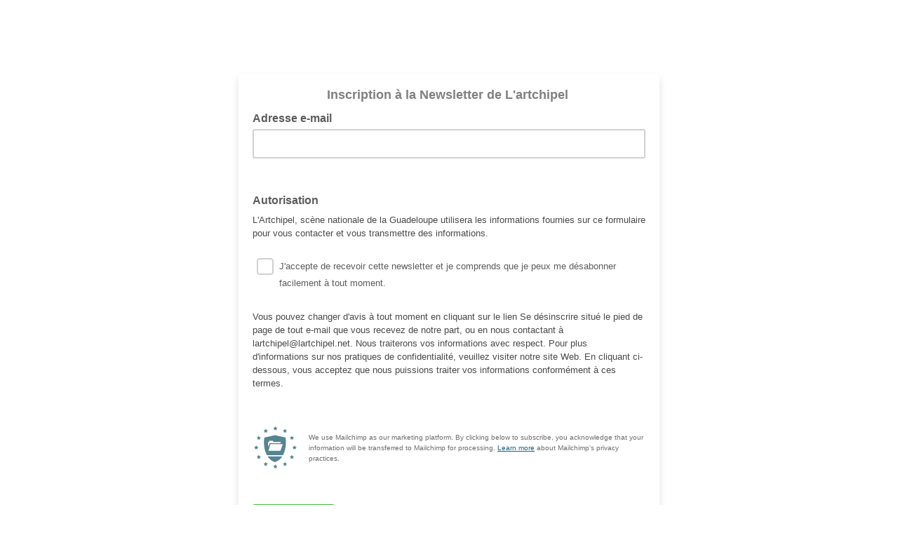

--- FILE ---
content_type: application/javascript
request_url: https://lartchipel.us15.list-manage.com/UBv2/haE3/0Zst/lDJy9A/p5h7LbG2mQJQpS/JU5qJG86HAQ/TD/wKQVpaUm4B
body_size: 181996
content:
(function(){if(typeof Array.prototype.entries!=='function'){Object.defineProperty(Array.prototype,'entries',{value:function(){var index=0;const array=this;return {next:function(){if(index<array.length){return {value:[index,array[index++]],done:false};}else{return {done:true};}},[Symbol.iterator]:function(){return this;}};},writable:true,configurable:true});}}());(function(){GG();qOl();d1l();var Jq=function cT(pO,Nq){var Jj=cT;do{switch(pO){case XX:{pO+=YD;if(rj(jt,Mj[Yr[DK]])){do{FT()[Mj[jt]]=G1(rr(jt,db))?function(){KK=[];cT.call(this,rd,[Mj]);return '';}:function(){var bk=Mj[jt];var Ok=FT()[bk];return function(Jn,IY,EU,hk,dj,gr){if(ET(arguments.length,DK)){return Ok;}var hz=cT(jd,[kN,Tj,wb,hk,dj,gr]);FT()[bk]=function(){return hz;};return hz;};}();++jt;}while(rj(jt,Mj[Yr[DK]]));}}break;case Fd:{D0=rr(jc,sr[rr(sr.length,VT)]);pO+=zQ;}break;case F3:{if(dN(EV,DK)){do{var Sr=lq(rr(FN(EV,rV),sr[rr(sr.length,VT)]),R2.length);var wY=gT(Rr,EV);var kk=gT(R2,Sr);Cq+=Pc(xd,[YT(Qq(P2(wY),kk),Qq(P2(kk),wY))]);EV--;}while(dN(EV,DK));}pO-=hZ;}break;case Wm:{return gU(qd,[Cq]);}break;case M5:{pO+=Hm;return K1;}break;case mL:{for(var zN=DK;rj(zN,zc[OU()[kT(DK)](G1(G1([])),CY,U2,BU)]);zN=FN(zN,VT)){Gr[FV()[lU(V0)].call(null,Sn,Tc,F0,db)](Yk(cr(zc[zN])));}pO=I3;var zT;return sr.pop(),zT=Gr,zT;}break;case rO:{while(V1(Kz,DK)){if(kz(IV[Yr[V0]],FZ[Yr[VT]])&&dN(IV,zk[Yr[DK]])){if(rU(zk,KK)){K1+=Pc(xd,[D0]);}return K1;}if(ET(IV[Yr[V0]],FZ[Yr[VT]])){var nr=KN[zk[IV[DK]][DK]];var vU=cT.call(null,jd,[nr,xN,VT,IV[VT],Kz,FN(D0,sr[rr(sr.length,VT)])]);K1+=vU;IV=IV[DK];Kz-=X2(xd,[vU]);}else if(ET(zk[IV][Yr[V0]],FZ[Yr[VT]])){var nr=KN[zk[IV][DK]];var vU=cT(jd,[nr,lz,xN,DK,Kz,FN(D0,sr[rr(sr.length,VT)])]);K1+=vU;Kz-=X2(xd,[vU]);}else{K1+=Pc(xd,[D0]);D0+=zk[IV];--Kz;};++IV;}pO-=SL;}break;case mZ:{while(rj(ct,Sb.length)){FV()[Sb[ct]]=G1(rr(ct,wT))?function(){return pN.apply(this,[jL,arguments]);}:function(){var Wt=Sb[ct];return function(T0,Pb,Nb,Ct){var Lj=Gn(Dr,Pb,G1(G1(VT)),Ct);FV()[Wt]=function(){return Lj;};return Lj;};}();++ct;}pO=I3;}break;case rl:{var rV=Nq[Md];var Tk=Nq[ZR];var st=Nq[TG];pO=F3;var R2=Ck[Yz];var Cq=FN([],[]);var Rr=Ck[Tk];var EV=rr(Rr.length,VT);}break;case gx:{pO=Fd;var Kz=Nq[A];var jc=Nq[mZ];if(ET(typeof zk,Yr[Hk])){zk=KK;}var K1=FN([],[]);}break;case AX:{var zc=Nq[Md];pO=mL;var DN=Nq[ZR];var Gr=[];sr.push(ZY);var cr=gU(q,[]);var Yk=DN?FZ[ET(typeof OU()[kT(db)],FN([],[][[]]))?OU()[kT(Hk)].apply(null,[G1({}),sn,CK,dV]):OU()[kT(V0)](F0,wb,hN,YV)]:FZ[kz(typeof MT()[GU(DK)],'undefined')?MT()[GU(DK)](tb,kb,G1(G1(DK))):MT()[GU(XV)](Lt,D2,Lz)];}break;case AC:{var Sb=Nq[Md];L2(Sb[DK]);var ct=DK;pO=mZ;}break;case jd:{var zk=Nq[Md];var V2=Nq[ZR];var C2=Nq[TG];pO+=IC;var IV=Nq[UO];}break;case rd:{var Mj=Nq[Md];var jt=DK;pO=XX;}break;}}while(pO!=I3);};var N1=function(){rN=["\rRPC\\\'","tCQ]>\x07ZEwD]!]\nC_MG42.D","\b\nX","\bc_OL&6 \nC_TL","[>-^,ASL];:1\\\x07RD","EGG<0l\x00V","N\'GRNV","I\v=NFG","\x00\'Z\x00TSuF8\'Z\"YBC\x4060","QFbx","h!XfP\x40:6A\f[WZs0MEXHW#0A\f\x00C_TLW%#D\f","C^PF\x00","\n[SCG#D\vVZq]\'\'",")M","r#3","0I","fL27DIuDM^60\b)\f[FG[","D7\'D","SSTy+\'D3\bC_M","Q]!6","EL.M\f\fYBQk\x07#O/\bZS","L6,\\-\x00Z_Vk</M^Uc\\<2G","+F\x07","","_Q}>\'GwA]%\'","E\x40CE","GQ6,[\bYE","^CE","`","SDK_!","24xZ","C","M\'\'","&-\\\x00","WRY:!I\x00XX\rC%#[^FV","FF&/M",",3x","Y","SD","q","TWNJ\x3f#\\/g","","2kNk*","|J\fFhRC]","R[M_","\fOFM[ ","CJ","DBC[\x07+ECWOY","#*2M$EYP","VX","F8\'Q\x40X","SSN]\n","\x07<0\\",">\'","A\fZ","N\bRfC]","s\\0)|\bRrE4oA","#0GCORL","\\STE","A\fEWVF","</X\r\fCS",":G","T","R[C\x40","Qw0gNVkKMN-w","\x00T^K]06]\f","Q","CYTE","2;g\x07+^DVA","[MG;\rN#\x00EBJ","\x0726\x40\bZS","4\'\\#XAQL","IXPKE","\f\x00D","TW\x407GsWVH","0x","E\x00","[L!","XsNL6,\\","DY5","T^C[4<&M ","N[F","i[SrH\x00\'[\x00XX","~sLXZb"," 6Z\b\x07P_DP","EUZ","=","R[M_.D$RXVe 6M\fEE","AA</M.\v]","Z\'\x00Z\x00ReKN2.","\bCW","T","&1I\f","W","\vR","\x400I\f","]","rf$\x07","\fe :|sfv%\fl$;rd}~2d","\x00P","7-KRXVl6/M","","L[","&E>\fY","\x40\x40=\'[","F[","FL&%","\f\f\fURP\x4060iYUgQ07\\","\vEYUZ!","#^\bVBM[","d^\\","DGZ\x3f6f\x00R","X\rP_Lm\'#","D\x406","2ZGB",":\t\nr;3","CAZ","2G\b\x07CSP\\\x07","i\":>aH\x07CO/sZ\nM.I\fRR\v6!0IM","TL","z20M>XDIL","V[s1\\\x00R[GGs5AXCV\t26K\tIXDO=#D\r","UC*$y","XUGZ7\\XEV{ ","7\'","&#","AA0){GfPF<!G\r","Y","B","G+6",":\tvr;3","","d-\rg.&x","sWVL","ZSTE","EG]>\'\'E","nG\n\r",">-R({YAH\x3f;i\b^ZCK6","GCDWJ<0",":1X\x00T^gQ62\\\bY","G7\'|R","<,[BUVF","_","lh"];};var A0=function(Aj,wN){return Aj^wN;};var tn=function Jb(tK,ZU){'use strict';var qz=Jb;switch(tK){case TG:{var rb=ZU[Md];var Qn=ZU[ZR];var Un=ZU[TG];sr.push(LN);try{var j0=sr.length;var HO=G1(ZR);var hq;return hq=X2(UX,[OU()[kT(Dn)](CY,qN,HU,d1),OU()[kT(St)].apply(null,[L1,jV,Jc,pk]),kz(typeof KT()[O0(LT)],'undefined')?KT()[O0(St)](H0,Gb,QN):KT()[O0(s2)].call(null,V0,tY,Pr),rb.call(Qn,Un)]),sr.pop(),hq;}catch(EK){sr.splice(rr(j0,VT),Infinity,LN);var qn;return qn=X2(UX,[OU()[kT(Dn)].apply(null,[mj,CY,HU,d1]),KT()[O0(Ej)](Dr,Lq,XV),KT()[O0(St)].call(null,G1(G1(DK)),Gb,QN),EK]),sr.pop(),qn;}sr.pop();}break;case lQ:{return this;}break;case LX:{var MY=ZU[Md];var E2;sr.push(Oz);return E2=X2(UX,[MT()[GU(Ej)].apply(null,[vD,ZN,VU]),MY]),sr.pop(),E2;}break;case Px:{return this;}break;case km:{return this;}break;case B3:{var Q2;sr.push(Rz);return Q2=Pj()[MO(F2)](Ol,QV,fb),sr.pop(),Q2;}break;case gZ:{var Cr=ZU[Md];sr.push(bV);var G2=FZ[MT()[GU(Qt)](Bl,Uz,jk)](Cr);var lr=[];for(var tU in G2)lr[FV()[lU(V0)].apply(null,[LT,Kl,pn,db])](tU);lr[Pj()[MO(Rb)].apply(null,[NZ,BT,Wk])]();var Pq;return Pq=function Iq(){sr.push(M2);for(;lr[OU()[kT(DK)](kj,Yz,U2,Tt)];){var Hz=lr[MT()[GU(Az)](KU,xK,gb)]();if(X0(Hz,G2)){var Kq;return Iq[Rj()[g2(DK)].call(null,xk,Mb,Sj,mj,ln)]=Hz,Iq[MT()[GU(hN)](Al,Vt,O2)]=G1(VT),sr.pop(),Kq=Iq,Kq;}}Iq[MT()[GU(hN)](Al,Vt,LT)]=G1(fU[Hk]);var WV;return sr.pop(),WV=Iq,WV;},sr.pop(),Pq;}break;case VS:{sr.push(Bb);this[MT()[GU(hN)](wv,Vt,zt)]=G1(HG[ON()[Lb(F0)].apply(null,[Ol,jT,Hk])]());var rt=this[FV()[lU(sn)].apply(null,[kj,O5,DK,gb])][DK][Pj()[MO(Lr)].call(null,Qc,Vt,nc)];if(ET(KT()[O0(Ej)](G1([]),FX,XV),rt[OU()[kT(Dn)].apply(null,[Z1,Sn,HU,mS])]))throw rt[KT()[O0(St)](c0,SS,QN)];var Nt;return Nt=this[KT()[O0(wb)](Bc,Ot,LV)],sr.pop(),Nt;}break;case A:{var bb=ZU[Md];var Vj;sr.push(W0);return Vj=bb&&rU(ON()[Lb(jj)](Kv,GV,U2),typeof FZ[kz(typeof Pj()[MO(LV)],FN([],[][[]]))?Pj()[MO(Bc)].apply(null,[jl,L1,FY]):Pj()[MO(mj)](JU,Z1,mY)])&&ET(bb[ET(typeof KT()[O0(LT)],'undefined')?KT()[O0(s2)].apply(null,[Xj,DK,x0]):KT()[O0(db)].call(null,G1({}),k2,zV)],FZ[Pj()[MO(Bc)](jl,G1(G1({})),FY)])&&kz(bb,FZ[Pj()[MO(Bc)].call(null,jl,M1,FY)][KT()[O0(mT)](M1,B0,zt)])?Zn()[Eq(XV)](xz,qV,G1({}),XV,SV,db):typeof bb,sr.pop(),Vj;}break;case Tl:{var Ac=ZU[Md];return typeof Ac;}break;case UO:{var UK=ZU[Md];var cc=ZU[ZR];var RN=ZU[TG];sr.push(x0);UK[cc]=RN[Rj()[g2(DK)](xk,Nj,jV,mj,St)];sr.pop();}break;}};var nY=function(){return ["D5X\'+C","3Q*XHFU5R\x3f+;4C*","6I(I<","1G\x3f*","V","^J0N/8B",">\n\'","C\x407P\n8\n&C<","0ZW6I/$+","A\x40(R.0;I\x3f","R4,","\r\"<Z\"3Z\br3ED)H\x3f","`\f{\x07","#O\f&","h\t\"#v\b","^3\x40V,R\r\r ^3\x3f","4H\bD8VA","%^","*Il\"GW","F$I\x00#5 O","\\Z$P","!B7G/\x002X","O)E\tH8","4","I","y\x3fE\x3fM4\n;X","R\')","\\\t9","*T&;A2&8O8H7AQ\'X\x3f-&A7.C+",")G\x00","5BC\"dL+Y\f<","!M>","A","_H3G",")A(","R,S\x07$","m/3iub\rt)\x005b-\vp3z:(t\fRG&Y-\'E86O(\b*]Y#ER=D{H}fHl~^qP","lY\"I&5F","%m","U7R\x07>;\'","-D\bA",";Q\x3f\t9","\v","!.dE]Q7R2/.\x40\')","eM\x3fri]\x3fZ6(IMk$Z\te\rRk\x3f*NrOjsGjW\x40lez.B",";","3N#","\r=Y7","FV O","z*HS","-IA","\\L+I9<9I<\t","<F!\"(","8YB8",",^7.G","q.g","N\x3f-&A7/V","C\x403Q","1N","&RB d","*N9.j/>I","^D1^\v.\n","yD3\\C\n\t\x3f\x407\tzr*=","J3Gq Q&;^+5\x3fC\"(jl#GJ5R\x3f",";U#5A\x40","*",";:J4(","\x3fD3","O\fA[D+I\f&","<\b7\x40#","#|\v\x3f!r(a\fP5u`z\b","A K\n(\"C&5L","}18H[3Az6^\"\t;s4\b4A25B","Q8C2]","$6W#+\x3fB\nE","xC","\x3f<X","*G4","_&6G",">C\x001X\"\\H$I\n$\fC<\t(M*\v\x3f^",";M \x3fV","J\v\"\'","3J","Ur\v{Y!JN\"ZJ+c\vfW .W4\tzXPRK#]F1T\f%[r&*G)zO9_c2-C>_g2*I\rJH\'Re;I .M4X<YY\x3f\\KmIJ0\v*X\'42*I\r\"N#H\r(\r&C<U.\v=\x3fXCvGc>,X;4\x00{Z.UB0v<P$i\n&S9M(.^Y9Ax\x0002-C>[|VgZgO9_\v5O\f\x3f;U\"e\x0057NlG\\5X\f-Y;Q~\trPo<YY\x3f\\KeOKbmY!zQ23OR$C0S\x00\x3f BzT!P#/^PH+\bS$OC.D4Q~gm$\r\x3fO^]$\\Q*I;cCotJ\'[ _9C\x407Igrc0\x3fA2I>I\vC3cW*M9\r6P./L%3CXYzA\t \x3f\"=qotT\'\v/I\\LkC0S\x00\x3f Bp\x40gV\x3f\x3fC\vP~/^G*Q\\\x00\"N=`Y;K/\f^D\"VW$I\f93=3V#;XzP$8\x00!O\t\x3fP\'5^\fsD6D\r(0;I .M4Ev\x40P\"\\v1O\n%M5&\x00\'.C>_\x3f]B\\iB)Y<.K)\tzJE$\x40lF.\r:^<]\x40,9XCH0ZK m$\t*^&rVjvWA#V %\f\"I 8N#]{AB8UL\"H*#Ih\\j13X\fA3\tu\x40Jg\r^\x00.P\x3f<\rt\f8^\x3f\'&T!D{/BD9]\r1gfW .W4\tzX6pkVX8[%;E=zQnv^A8^3\\kr^t[(\f65XT&V,S\x3f!O7<0X(\\Lk|G/X\x00\x3fW,^7.Gn\bt\\Y9G\\5XJg\frB7\nzHn\t&P6-mA\x401H%Y&3Qx}/\t,CzHS$Q.C&Q\x3f3N\'AP0FK&I\n$oDz\tvPjsWT-A\x401H%;U\"`\x00(\b(A\fzRW\"\x07e.\x40>U(#N\'QY5[\r19;Y !V\x3f\x3fOE$\\Rg9uX/\x00\'Gh(MM^mED7v24\b4A25BMHX#H\r(\r&C<]#\no\'JN\"ZJ+\x07cP4Q$(!Z!QV1Pi>,X;4\no(I_8Q-T6Pf$(+ZN\x07N\"B I39;C&*G\tv[P\vp^\r(-c\"{TaU`A-\rPMCpJk^\'g[~\bs`O=Y RWe_^/W\x3f^=\t5V\x3f\x3f^]$\\Q*I;rc0\x3fA2I9^\bY3Bl>,X;4O.+8V]1Oi\r\'^=\nxd\x3fXCtn\v#R,DzU<W(.E$^#g\vc4\b4A25BE-A\x401H%Y;D;t}/\t,C$Ql\x40Jbf//L%3CPU~A\t -\f!O&5Lf\trEA#FlF*\vo\x40orP\x07\x00\\L\bL#A\x3f=C%_{{\vtX\x00HHS$OC-D#3=5Z<A#V7X>\v!\f![|\x00)0IkQmNJm_ 16Nnv2/L!RL1Jta^75N0r_C/r7DD,IJe\r\'I<UrD3\t9XC~G\f>SKi*T&_vVjvOD\rzC0S\x00\x3f Bz\tsY(OxXB!\t1gfQ{T`Gh\x3f_[3Vl#!z/L%3CXYHCkK\'\f*&Q/\n N\'AXK#]F1T\f%Q;)\x3fV34\fX\"[W*JAg\rcY~s_oN\'OE7ABl\x40*\voMirV.)\x00O/D8EJ.XAg9M>\b\x3f 4OB8QiOJ0:B1\t3M(G5D\v_3GP7SC%8\f7UrD3\t9XC~V\t*%Q;\x00 Q\x3f)N\'D\r_3GP7SC*D.3S.J#\trCAl\\\rl\x40b)Y<.K)\tz`E$\x40lF*\voBo_)W5\x3fB\tIGD7IAp\v*X\'4 4OB8JiTJ0)p\"G%.Ek+#\v [r\x3fUf\"(^tt\x40+X*\r ^r)\'\v(I\fTvAP+S\n%mi<\nd5AH\"VAg\x00^vfW;r\x002(CRkJlI\v98\f;F(G2(BL:F\x40K\f\"o~5L#]{\rK9A\r .\r\'C6\x405#I;^\nMDm\b\f>K9Y.7S>G*=M\x3fU\r$==\f\'\x40\n\'K\x3fVK~F\f>Tc\fro\rsA)\t.EHmA\x401H%Y:Q/<\nd\t\x3fTRk\x40kP\x3f H{tQ#\t.\b^r%VK1\x00e=Ki6Q#G3JERY>AJ2^vD*\x3f.J)sWt\x40P6M%*H\t;P2EgP\"[W*JC%DmO=*N#\x3fHO\\HxRW\"e&_\".A.\"\"O\b\x00Y\x3f\\KmXM*\v(/6Q#E(I_8x\x00e*X:>`tMX&G\rgO\x3f\f=BpQ\x3f\f\'=VtV] ^\x3f!KpF,C4G9XYzA\t X\"g<(O\'\vxPMNxG\\5XJ0)<\x40\x3f\f\"\b4IRRN9^U)X.mp/Q64H\bt\x3fVI!O(W.^5\x40g6N9CD8F\x40~O\x3f\f=B)\v;N3`OC_1A*SqaH=\x3f_;E.DZtx^M\x3f\x00\x3fIt[rL{E9C\x00\x00A3G\x40!O.W\"I&5F{E.DZt\x40k\\,D,3=\v;\'JN\"ZJ+<c\rc^{,C4G\x3f^\x403GM*YO%D;;\t\x3fP\'5^6pmZCmK\f\"oo\x40gLo\x3fXCvA\v!X..X7\x404W*\vv_9D\x07x\x00^._iX|.G4.C^_3GP7SEmQ=\x3f.J)gY#AKge=Ko\v5K\"Gj\x002XYzA\fi#\v [p\x40g4I7IB2Y9.\r:^<_{{|\nE;VQ-R\x07v[;D -\x00jtM8VRei;\n^ (\nd32IMY3AD1Rk I!]4M2G*^D2V$DiR*\x07pZzO#2C\tRU~K9Y :U42I3X\bL\"\\WiOM*\v(i<\nd2^\x07k*2\t* .W4\tz^CH\"[J!\x00A\x3f=C%_vPh(KP7ABiOM/#I5.G{\t/\x40\\]mED7\nvaM aP#/^PDiZ\v!R\r.Fg^\t\ttP#/\x40>L;VxxTM=#Y7Q(\f(\"XP8V]1q\f(Um^7\t/P(E{P;VQ-R\x07m_g^|\x3fV.\b>OH.G\x07iOM*\v($3FfWs\x00^I3_\x40\"\\.D!Y>vRo]3E;VQ-R\x07v[;D -\x00jtM8VRei;\n^ (\nd.IY9A7X>;\f;zL)zMPB4Y\x40&IAbU=66G!.IPX:_\t5-\f!O&5Lf(rXD\v[7A7\x00\x3f\v6`=`VW\x07QVA\r\x3f]1Ec\vaO3\t9J\n\b9+\v\tw\n%Y;\ntU(\f 4MT\\FxI8y$c^|<V#CMY\r\x00xl#<&#g((E\b&FV-b)Y<.K)\tzE-ED7v\raO=*N#3C\fQ-N72\t*p5P+6AH:VQ e=K~\ttA)\n*\x40\bD9]7\x40>,X;4,O.E\x3f\x40\v1O;^;).^<B5\t\x077R\f\x3f[2q~\ttD)MQ-TbU;D;tP#\x3fXEQNC0S\x00\x3f Br3rVo3JE-ED7v\rYF3Dns^\bX$]7\x00*#&TaK OxJN\"ZJ+^v\r6\\7<2I4I$VQ0O\rk\rtE4U{K5);bE:VK\"I\vbP4Z3zG{Jk\x00MK#]F1T\f%Y={<M4Oa\x07F\"I S\x3ft;rMh;\x40XYzV\flO\x3f\f=BrtT\'\v/IPv3n\t7\x07$*sLvP}\x3fXCvA\v3\\>rZ=>vK(\tC3u6B=I&\b(Lf\ttB\b\bYk]X8O\x3f\f=B)\x3fZ2]QX8PQ,R\rk8g)\x3fV34WA#V3R\n/Y\x0064G|FjQH\"FW+e\t=C&.[6gHA4\x07&R\r8\r=Y1\t5PdK!Z\fX3\tAi^\f%&K\';\x40*`\r]\rzZ\r!A(!_&/A2\b(A\v[7_P \x07g B4=W48\x40\bJ\ffN\fiDM/<\\>#l\'\n\x3f\vXIz_\tgz%=M&(d3\t9XCt\t \n8>*B7;V)YY\x3f\\Kx[%;E=rVo,MP_kC0S\x00\x3f Bp\x40gV\x3f\x3fC\vPYpQk^\f%\n;^\'.M4\\(I_87Ec\vro&^d \x3fB\bL\"\\WH\r(\r&C<_g{O(\t^&_D<s&3P S4C+s\\Hx^D7V^-\f!O&5LnsWY#AKer!,X|\x3fV5XT&Vj#,)*O&S)G27(CY/C\x40\n[K\x3fU+hU.\f8*^B\tl!c\rc\x40~_G((M_FK&I\n$m{Q.\f65XT&V\n_\t.;1\x3fC2rND\\Y+\x40k\\9\x3f4\b4A25BE-A\x401H%s3\n;K2].Q\\h~K\v5O\f\x3f;U\"s O\"B\"\\Q<Mgc4\b4A25BEYV$VQ0O\rk\r\'E!\x00s\vjtm\tC5zQ O\x3f=*Q\x3f\f\'#BMK#]F1T\f%Q;\x00 Q4)K3B\x3fWu\x00^vi\nzgr4\b7EmED7v*[rrQnv^A9\t,X9;Y zGh)k\bH$RQ*O%>,X;4\n4NeMW8V]1Je\r\'I<UrD3\t9XC~G\f>O\x3f\f=Br\ttF)\t\x3f^[7_P \x07e*T&Us_oN\'\x00(XOCm_O\'Umk7\x3fP\'5^OY0GiHOc:B1\t3M(OsWY#AKeI\v\"\n2{Q<\n$KxX#Y$ZK\"Oc:B1\t3M(OsWY#AKgf\f)*O&]G((M_\vXlO.W$I+gD3\t9XC~G\f>K9Y=0G%rXD\\Hkhx~[\f9Q9M ]4/\tz^D&FV-\rbB=I&\b(Lft^\bH$\x40\x40mO-\f!O&5LfrB$ .(X:FsY0(\fMHxCJ5Jp)<]3Lfs^\bX$]1*:IovVh5B\bM\fgQ8O\x3f\f=Br\ttF)\t\x3fL\x40\"NXiXM=#Y7glj\rt\\Y9G\\5X^0 B!\t(W%5^W$VV IY-\f!O&5LnsW\"[L699bQ.J/tB\b\bYk\t1U\n8W<I<\tgV.)2H8G3R\n/Y\x00&3Qh5B\bM\fgQ-Te*\x407;V#Z4Y\"[L6.\r\'C6\x40xL#.AE\x3f\x40\v$Ov E6]j23_C_/vK1O\n.\naJ=C%rD\\\f\"C*OK==\f ]3Lf2EY\"x\x00e\'M <.\nvN|\n^N7_ImI\v\"\nc^{[|/M#X$V)T\x00.Q~{[|\n23_6pkEJ,YC{P2\x00!\t5R|/BD9]\rlF#<64G{Fj_vG1U\n8W;^+84V4\x3f_6\x40pxPJ(M.\r&C<F3DnE.DZtxIM\x3f\x00\x3fI{\t2P)zXC_1\bW I9oX:)\f4;\x40\\I\x3f\x40U$I\x00#<7O7\r.K)\t`JN\"ZJ+b&Jz\t2K5I>C\"[W*JC\x3fB9M ](23_VX8PQ,R\rkgI~sY4.Y\r7Q<Mv[;D -\x00jtM\"WkS3\rrI~|ntA\bE9WgS3\rm\x00 S;P!Z,C\rf\td\r6 ^z\v;Pf\tgX^xGW<x\r\x3f\v&I!S6G(\x00.D\x40A8\ruNffW$(/Z.D\"A\\\x00S9*_\t\x07\'Z3\x40&_\x401T\f%B&Jz_(M)xPMDxGW<q\f(P=I&\b(Lfr\bIt,[K\"W;^+15AzZ.D&A\x403==\f\'\x405\f%6\x40EtPD1^\v\x07,{Q9)I9M\x3f\x07#T\r*#U9\x00o\\3JE\vpP\f>Tc\r\'E!S*P#fECL\"PM\tR\x00b\v*X\'4#O3Y5[i*^OjIf;rV.)H Lk[\n%#\x40+15Ao\x3fXCvV\r,\".\x40>M%N\'IHvZCmHJ0)&3Qh(ILDxPD1^\v\x07, .W4\tzIE5RQ&U/$c\rbT\'G*\x3fWwP\f1U$oB7\nzg45^ERY$J6I\x3f\"I<\tzU/2C\r5RQ&UC$\voJ;;N*xVK~GM,NM;\v*ZntD/\t;\x40\ta9P\f7X>\v!\f7U3\f 4MT\\Fl\x406cM0/R2]<YY\x3f\\KmIO9P4J=rT\'zIPE\x3f\x40\v1O;^;)\f*4K\x00g\b\x40{\x00SpTbI{,C4G4D%Q7D&%\r=E7G\\3JE\"A\\\tR\x00wD;D;tR4,\nK5RI)\rg[)E<6N\x3f+5OOY\vpGM,NM;\v*ZntD/\t;\x40\ta9P\f>K9Y&<F8P#1Q\vp\x07\'O*mo\x40.^:E9CD8F\x40g\x00^v\rf\nttV4CL$7^\"W)E<6N\x3f+5OKV\x3fK0QbB9M ];/X3\x40&_\x401T\f%C4Qi\x3fV34\f\f^Y/C\x40xIO*W.^5\x40(/XrX^x^\x401U\f/DmB7.\x00j2E^C3KQxTM-!M>#n)v\\DJY>ZVk^\f&\t#I&rCovO]:VQ \x07>,X;4\n2K(K~Q-O\f<[ro\ttV\x3f\x3f_9D19t^7\t/P(E8^\bFtxIM\x3f\x00\x3fI.xA)\t.EHtxIM\x3f\x00\x3fIm\t2K5I4I\"D7ZYi\v*X\'4\x00{ZgXCT&VmI\v\"\na^$623_C_1Qk\\,U;D;tO#2C\tM$VQ0O\riU;D;tL#.OC2\f\r$\v\"M>_g{tX\x00HpWcK\x3f&_|\x3fZ2Z(A\x00PzUL+T#C)Y<.K)\trXD\vK9A\r3\\k\vrX:)\f2#i_\x3fVVkQ%;DLaPxZj\x40]_HS$OC.D;D;tV4BD3\x40~7`X\"gI|3L\'\v6U!Nk1.\r:^<].J/tO]:VQ e A\"\x3fV/\b4\x00\b^L0G\x407q\f(Pczs6\'\x00Y5[#H\r(\r&C<U.\v=5^EL$WxI\v\"\naX L23I^A3]B1UNzB=oMaksW_vV1U\n8W;^+84V4\x3f_6pmZCmXM\x3f\v6`=g{sW_v] \x00$\x3f\x407\t3M(\\3JERY>AJ2^vD!&*Go,MPBk]\v$Op*gI{\x00(G2(BMP+GM7Rk*[r8(P)rA3TD)\x00*\r,Dr.V#\n*XOYPzW\x40)X*\r*u;6F|/BD9]\r1gfW .W4\tzX^xW\x40)X*\r*).G4.CJc~G\fiO8\f#X7G|vB\b\bY\\FXg[!I*\tx{Z.D;VQ-R\x07m_gX:)\f\'=D2l6cI//L%3CPH~G\t7c:\x40>\x40gP:(^A3]B1UJm_g^o\ttN#\t=XY0\\WmK9Y*bQ4(-\f,_7J\r7X.E=7Vq\v(<\x3fqPv3n7X>\v!\f<\x00<W(.E\r8QiOO.U!\x00=Q3\'N!X\tV RWeH^\x3f\"&qzs%Z/A#VX&\\(gX{(G2(BMB\x3fW b:64GyrODJ}$\\H,Ne\v*_=,GnsH8KiRJ6:B1\t3M(G5YV$VQ0O\rk:B1\t3M(OsW_vA1U\n8U*3=W+4XK_3GP7SC%8\f5O/\x3fEX8PQ,R\rccE{,C4G;^L&CI<gf4\b4A25BM\"^+gcE~\bvAjE4IzG\f8[%;E=zAnsWXLz\\\t,gc&(M1EvXD\rX~EJ,YC{P2{\x00\'M(5BN\"C0S\x00\x3f BzT!T\'zXP$\fkP9g4\b4A25BM8^3\\kt^7\t/P(G(D^Z$RUm>,X;4\n2N!Jm\b\f6J\n\x3f\'&S*P#gXCH.G\f>^8oh\x3fV34\fMCxCJ7II\x00&S.{vXCH.Gq>,X;4\no,MPYk\\\r7Je.^9UrD3\t9XCvG\rlF*\voB~vCjvOA0ViUO;U9\x00+Q>!K7\x00\\Ozv\t=/p\v*X\'44OsL&\r#H\r(\r&C<U.\v=5^EK\x40R,I\x00#Q;\"\x3fT{tB\b\bYHF$NkIu^7\t/P(G/\vC5GL*SKb&Jz\\r\x00%\b4B\bY\x3f\\KgT\rk.Z;;V)sY#AKeS\'tZ3zV{\t;ZL\"\\Wk^\f%*O&5LjgXCK0VF1T.-6\\7Q\x3f2I(XK_3GP7S89Uo\x40\x3fv]\x3f]O\x00g\t\bwe\r6\\7&\x00(6\x40O-PzR#H\r(\r&C<UsY4.Y7JmOKbW\"M r\n 4OB8Qm9;Y zPnNt[]~C0S\x00\x3f Bz\tsY \b(VK%DL1^\vc\ra\\ ,2I4I-PD6XC{C&Jz_/Q#K\bYRQ$\n%Y!M$=C2\b(8V]1\x00Qp=I3\'P#/^PYxRG7H\x3fQm^7\t/P(EvBA\bF$NkKu^7\t/P(G.\f_#CQm.\r:^<_vL\'3K\fB$P6X\n*B&9;V\'I=I8D1[`+I$\t6z3/G5OL8WVgA&-E>xd(OY3PQ0OiUmN;\t4G5x\x00OB2VIgA;.X4(OdKx\\Y0\\W(k9\n&C<_v\x003Y{3AV,R\riUm[=\nldKxJA\x00VW6T\f%5&_&_\x07\vo\\9M\re\tF$Ni!HpG(G2(BM%GJ5J6f\x00&T\'\voNs\f\x00]:J\r1U\n8U.^5\b7G()\\DkUP+^\"!{(G2(BM7CU)DK\x3f&_~(E3\n\x3fB+Kx[%;E=r\v=;^M-N\t7\x006B;^+,C4G\x3fZv|C#N\x009*B4T\'rA\x40xT\x401~\f%\r*T&UxU#=\x40OY8\x40kZ\x3f<7X7)K)\tr:5oz!X>^7>G4(sK9\f~I^0*B6(#I=I L$RH I9Q!\x073c,h2&hwjb4;\b`{Q(G(\x3f^\b3B I3*\v.A7\t\x3fPn\tty#=lx`b17\vi\x008\b}\"k!YPmED7\fv*[r2<D5(I\bn7]S$NK{U|\x3fV\b4X\b\bY~R _\'Km~gMh\x00\x3fX(\bY3]V,R\rc[i:}\"8Y\n/_3]A O9&&B4x\v}gWC2\\Ww\x07\fe*X(C+.IXDxfk\b|0\x00<\vs8f\t5{(2j\t7X\r/=I O`Mh\x00\x3fX=_7^\x401Xcay0q\r\"s\x3f5cvw\x00o<<\rkT\'_ 4MT-A\x401H%(\\\'+\x3fL\"\b(^[3]A*O7:\x40>Q=R35\x3fB\t_3A1.+I (^:\t/\x40\\J&FX\r/= S,G(5^_\fQ8FI);\f}~7>G4(^_3]A O9K3P<\b6N;\'\x00^C3KQx\vO\v A;\x3f\f\'\v66Km>bW,M&2\nn/BD9]\rlF.\r:^<&\x07_oNaO\fHv7X>\v!\f1\x40.\f54XA\x3fdIx[%;E=rVo3JE1_$R\\kT\n\v=M+U.\vo\x3fXCvGXmb^(P3P4\b4A25BE$^3\\krB\'6{eBAlP+Y-!I6_{2*I\rJH\'Rm_;w7\x40)\vtE_7GJ7`7\r=3V#;X\v\bL#\r>#\rosY0(\f\\BzZ\t$v\"\x001\x40{j\vg\r\\KY$J^,[K\"DgIotA\'\v6Yx]\x40=IO{Dr T!K ON\x07N\"\x40l^vf^7\t/P(\\9LAP3_V $\vgsU9n\tgECL:_\r Je B7T|nt\\E~]\v3\\>f\x00\'S6G(\x00.DLM$&\x00B{PtQ1.A.O.w\t*\x006&B36[=(UK~Fc\r>#\rotP#/^V\v~R .\r:^<Us\t0I7x\x00bP=I&\b(L;3B\fA/HL#b\r\'^=\nzM;(I_8P8\x40KU\x00.<W(.E\"WlF\n-Q;)<\nd.^Jt1D.)\f&T(G2(BM\"Wl*\voBo28H#.B\"\\Q<Me\r &3L!I9M\"\v6Q\n(g~Pk\v}\x3fXCt|G/X\x00\x3f[ro|2I9CY$FF1Rm_gBo\ttA)\t)XN\"\\WkS&f\x00p0;RdZg\fQt`\x401^vD!(C\x3fI<^\"g|,\f\"I<\t)\x00{ZgB\f\bh\n70fB&Ue~kC~*\x3fI6Tec4;UI_\"VV1\rbF*&Q(\v|5E\tP+N\r,b3J\'9V/\b4D\vY>AJ2\r.ox+\r\x3fg45^ERd8ED)T\x07k;X7*Vf5\f\t^\"AP&I9oB=wK2(MHvZK6I%*Lf\b(H\b\r\"\\\'XC\"\r*^36GjG4C]L$AD<\f)*O&zO3.\f[3Def02-C>S3V#;Xp~(X#+pT\'\noK<+\vVxQ8z$cDo\br\vjgeAxwD1X7\"*j=7C2Os^9_S Y,;\r&C<r\vh3A\b*B8V\t3\x00K%8\f.GoI.C>_\x3f]BmO2D!M$=C2\b(\x00\tMTx\\V&MgrU|\x3fT/\x3fa\bB$J\t(\x00e.^6\n;P#$5B_$VK&DO<D6>4E3=IA/I$S>(I!Q\x3fI*\x40\fK9AHiE^2W:_7E#\t.\x00!MTxRU5k9\n&C<Q.\f\'(YtA\x401H%[cW&`Tj\b)O2OY+H\'U;Vh\rvN\']-\x00^lQ\t!PY,3B\'6.`AAH\"\tMiHqcM$G6\v`iAL2\tCiZ>C<Q{F9C5zXJN7\x40\x40gX\r/[u^7\t/P(G.B&\f8K9Y\x00\x00s2N\'DY$VQ0O\rk:B1\t3M(OsWY#AKeIM*\t\x3f\x40+U.J/vMX;VK1NJ6gzTaA\'\x3f\fYJYxGxIM8!X~\ttVvI*C`3\x40V$Ze.\x40>U.\f2WvXCV Qe#C!r\v};_\bPlPD6XA.+h\x3fV34\f^^\"\\Um6PcX{\x00s\vo\\(I_8C0S\x00\x3f BzsY4.Y\r\"D5M2Q;D;vC4\x00/A\bY%X8J6Pgi","C{","5L4;HY7G\x40&U%*","\"E&","!VG6I\f9","\tY7G(\\\bf M6P.K+","C$1","6J\n","\\3\x3fL2)5H\b","\n X=-2M2\b9M","[d|\"}\r\r*4c-m<1~ro+o8D<O.#},h1rfx.\t8}\tav!8},l3d\tl4\x3f8\f1\vc2&h,<|Gd\r\"\x07(Xjc\n6\nX,3AtI!I`;.cW`<1Yq2\x00\rob8ms\x07c]1a\x07aQ~S\nm&</\x07+\v}1nfqW|/3m,V\x07$jj!l\"rru|/8;mMn&.n\f\x40lbk1| {<}\tmv&}(lc\tl\"\x3f;\b1\va2&.|Gd0\r\"\x07(X>jg46X,Ft\x07I\"\bI\v`<.c\tW`<7Yp\n2\n57Ib<so]1_\x07rQ\x07\\S\n5a&<\vm2jfrih\n:n0,V\x074jm!!}\"rfux8;m\x3fMn1.m.\x40i4bd1|{8}\tav$m},l\'d\tl7\x3f8\f1\vc2&3,<|Gd\r&\x07(`*jc\n6X,3AtI\":I`3.cW<1YJq2\rob>ms\x07g]1a\x07qQ~SNm&\x3f\r\x07+\vj1nfq|\t*m,\nV\x07$jo!l\"qbu|/>;mMn&.m\x40lbr1| {8}1\"Gv&}9lgrl\"\x3f;\b1\vs2&,|Gd4\r\"\x07(X>jcq6X,#tI\"\bI\fN<.`\'W`<7Yp\n2\n\r\r{b<so]4a\x07rQ\x07vS\n5e&<\vm1fri|\n:h ,n>jm.HkDd\\&;b\x3fu`$Vt,1l`z*\n\\6\tf62I$7grd~S\n>k\x3fZ2&E,&!\\W|/<,!m71s1\"D,1lw\x07w\v8\x40\b0s\x07\nK,3{=bg~:8f\vg\x07--m.*3d^\"\nhj\'0oG7(EiT&|U\n<mc*=m<3hrdP6m0\bZ1} &ErdL\n{8)}<<h3U^1lrd*V\r\n8C9c\x07\v\x00a\x07h8rdj1\n<`%<4c\x07-N<5l\"rd|\"K<U\x07$\fG<#liVjV%\bE<<\tA\x07&4j\f8E=rd|\'\nAa3n,3NrIx)<8\fO\f4cmWbf\x00|\"\n=c\f*\bU1l:X_5J&%8f\tA\x07&4j\f\x00Zqd\x07j&\n8h\vc\fo:$cGR|\"\n4jc(!;h<;hrdG0(8G6\tp#u<1l|UJ\"\b\ncb<A\x07%j\x40`\"|+*!n1J#9m[1hrw.\"\n8\vAc+5X,1Crs\x07^\r*~<*\vt\'\tt^Kr\t8j\x00\t-c\x07&f$!~5rd.E+\r+h/f5&o,1lqw\f|\"\'m<=","o%\x00dT","h7\v3A#((E\bY7GL*S&=!X",".^5C\"AL N","8^\x00Y",".}\")","}\"H[3Az0S9\x3f\\7",",\x40;\r8M\'>",">RV\nJ\r\v \\7.[","Q2;\x40}:FB,S.*&\\\';V/\b4","3\n>\ns2w","5EH$WJ2S","iRgT~","2X ;~>\nG#CH5GL*S","\b!B=\tzA\'\v6\f\fPN:RV68Y.\f4\b4A25B","zQ8\rM&(r4\b7\\","5.m_\x3fQP1X","8v\x075m","*F#","\nA",".IY9A7X>;\f;zL)zMPB4Y\x40&I","","L:_","=I#\b3P#","N7_I Y0.*B;\b7","^\f%&^\x3f","I3_\x40\"\\. &I>","9C\x40+",".O1)Q/3\x40T{VS S8","-G$J0_","7U\"","R#","ZF7R$;\f<K%z`HvcI0ZN\"","\b\x40","","8(Dt","U)H\"<`7=V.","\\\fH4_P7","\'E!\t5P\x3f","S\f%"," *\x40\b|.","sY\\RI\x3f","A7\x40Q\fS\x07.\x00J","\x00$\f!X ","=;Q\x3f\t9e_7GJ7","$Y:",":_7q;\\>W3","\v=v72","W(\f","ku","w:L-i 1N~KsvG8oD&\'RQ_~,DI+3~","/XB;CI I","4I#/\\"];};var BO=function(){return [">\tT(EK)S","$X\x404/","N\t\"4O^4\x3f","0:\rN\b_I98","I(UF\"8\rU",""," Bj4:DBO","\x4034SB4!\tS>(SO5)a\v5)XB8\"\t","","\rD\x07\"B","!]-)S\\/B)9",":/B^kC{K","&O\x402B&Y\\","C>9B","C\v\"","O5Ry>>\x07BZG\x3f))U(",")","t\f&S~>%SDYY\")\x074+Q8\"","\v$Z","E]8+","&_B4\tF\x00\"","_J","H!\rK73","O;8","K\v \tX","-lf\"","F\x00#%\x40K\x3f8 N3XK#","\x3f)S((","K<-K%#DK\"\x3f",":\rK\"/P","OiL<c\vBW\\0!>S","u&\ffB05\tUL3\r~Lk\r1uA\x3f\"\tDj%XO3 \tCD\fCI|\x07LtRL88E","!x5`P^\x3f(4S&Lr wj\x3fL$/S#i3h^\\N","\x3fEJ>\rD","S\x40%",".\rCB","^O#\r","m7\b.","UA>\'B","I\t\"EO6)","B0\"\v","1_B%\bS\f","\x07EY\"\x40\n&\fdK2)Q#","","#ZZ0","SB4!\tIZB(","YM$!\tI\nRK","RJc","%#\x3fS.Qz0+","mA3&\tDg\'S\x404>\rS\v5=","4.:Bk","\t8","WB2\nI\nB\\8/","RK\'%B &W","Z\"(","U1",";\tE.\x40G\"%N\b.OM9-\x40","7S\x405N\b#","{O!","F.CW`Y]","%TL=)","A\\0<","|85=",")\rK4+OK#l:B4\tY\x40q\x00R.","<\x40s","5E\v+","U\vU","\vT","\nH\x072","\v3\bS\\","\x40","SX4>B"," (\rWG\x3f\tV\"B","D","U","H3WC4","]\r7#YJ4","3CM9/\rI\x07\"\f","(&_V4(","%/","8\x3fPu","3B[\"","\x4034_C46I\bP]48","","^O#(F\"#Y\x4029U)O","T$SZ","M##T+5\tQG\x3fH\b&SJ","}","K","1\tEG3%\x00N>3BO%)","\rW\x40 \x40\f3","]K(C",";\tE.bK<<U5eZ>>\r\x40","RK%-K","K4w^#\rS\v7EZ","|\v%\nSM%l<K \tXs","Y>;",")","_V4 (B3\b","88","3W\b&A\\8+S;_\x405%\x40;","o!<\x00B4&s\\##","B>/\rK73DO6)",".RK)\n","9","CK#5","rm\'0h","$ZB4/o&ZK\"\x3f\x3fN)Z]","G\x3f/\x00R\x00\"","&)L\r3\'SZ-B&E","-ll","\bB.S8\"\nH","E^4-\x07B","cRM-C!\fW]$8W/Ut!A\b","\rU>","P","\nK\v(","!)S\\","<\n,~Z%<>B2EZ","\v%\nSM%","\x00(\x3fS\x40","\bH;#\tE","z","F",")U(K)8F\x073\tXIq#A4WZ8#\x07\"E\x00","T","\n2$H\t\"\x3fW](\"t\x075\tFZ\"\nH","\"CK\"8;F\",YM:","\x403%ZK<)SxO<)","$SB4>J3D","YC! \tS\r(","M5\x07","\x07SZ-F\t\"S\\","WY#-","0!N)B8+SI4X]>>","CM9\tB\n3","SL5>Q5"," \bT","QA","\x3f<","U)S\\4>","D.\f"];};var PU=function(){return ["\x6c\x65\x6e\x67\x74\x68","\x41\x72\x72\x61\x79","\x63\x6f\x6e\x73\x74\x72\x75\x63\x74\x6f\x72","\x6e\x75\x6d\x62\x65\x72"];};var xn=function(tT){if(tT===undefined||tT==null){return 0;}var Fc=tT["toLowerCase"]()["replace"](/[^a-z]+/gi,'');return Fc["length"];};var ET=function(gc,Z2){return gc===Z2;};var gU=function XT(Fr,pV){var Zt=XT;while(Fr!=P3){switch(Fr){case Yl:{for(var Nc=rr(Zj.length,VT);dN(Nc,DK);Nc--){var Tb=lq(rr(FN(Nc,bq),sr[rr(sr.length,VT)]),Ht.length);var Uj=gT(Zj,Nc);var tq=gT(Ht,Tb);k1+=Pc(xd,[YT(Qq(P2(Uj),tq),Qq(P2(tq),Uj))]);}Fr-=rd;}break;case KO:{for(var Jz=DK;rj(Jz,vk[OU()[kT(DK)].apply(null,[M1,V0,U2,Vc])]);Jz=FN(Jz,VT)){var xq=vk[kz(typeof Pj()[MO(VT)],'undefined')?Pj()[MO(GY)].call(null,UN,G1(DK),U2):Pj()[MO(mj)](Gb,Qr,gY)](Jz);var mr=Gc[xq];vq+=mr;}Fr-=HZ;}break;case tR:{var LK;return sr.pop(),LK=vq,LK;}break;case ID:{Fr+=sO;for(var qq=DK;rj(qq,Nk.length);qq++){var ht=gT(Nk,qq);var zY=gT(OV.Wv,cq++);sF+=Pc(xd,[YT(Qq(P2(ht),zY),Qq(P2(zY),ht))]);}}break;case UX:{Fr+=H3;for(var Uf=DK;rj(Uf,A6.length);Uf++){var Op=gT(A6,Uf);var dH=gT(n6.xZ,Z4++);xE+=Pc(xd,[YT(Qq(P2(Op),dH),Qq(P2(dH),Op))]);}return xE;}break;case lx:{Fr=tG;for(var V8=DK;rj(V8,kP[OU()[kT(DK)](A8,V0,U2,Jf)]);V8=FN(V8,VT)){(function(){var K6=kP[V8];var r6=rj(V8,bJ);sr.push(Yz);var VW=r6?Pj()[MO(DK)].call(null,n9,G1(G1({})),Yz):ET(typeof ON()[Lb(VT)],FN('',[][[]]))?ON()[Lb(VT)].call(null,QW,AJ,G1(G1(DK))):ON()[Lb(DK)](Pw,c0,Tf);var M9=r6?FZ[MT()[GU(DK)].call(null,fp,kb,H0)]:FZ[kz(typeof OU()[kT(DK)],'undefined')?OU()[kT(V0)](Af,bw,hN,Bs):OU()[kT(Hk)](Ef,F2,nP,MJ)];var N6=FN(VW,K6);HG[N6]=function(){var sH=M9(XH(K6));HG[N6]=function(){return sH;};return sH;};sr.pop();}());}}break;case tG:{Fr=P3;sr.pop();}break;case hQ:{return tB;}break;case rS:{Fr=hQ;while(V1(Us,DK)){if(kz(JE[Ts[V0]],FZ[Ts[VT]])&&dN(JE,nE[Ts[DK]])){if(rU(nE,Pf)){tB+=Pc(xd,[l9]);}return tB;}if(ET(JE[Ts[V0]],FZ[Ts[VT]])){var fw=Up[nE[JE[DK]][DK]];var Ls=XT(jS,[JE[VT],Bc,jP,fw,FN(l9,sr[rr(sr.length,VT)]),Us]);tB+=Ls;JE=JE[DK];Us-=X2(Hm,[Ls]);}else if(ET(nE[JE][Ts[V0]],FZ[Ts[VT]])){var fw=Up[nE[JE][DK]];var Ls=XT.call(null,jS,[DK,Rb,G1(G1(DK)),fw,FN(l9,sr[rr(sr.length,VT)]),Us]);tB+=Ls;Us-=X2(Hm,[Ls]);}else{tB+=Pc(xd,[l9]);l9+=nE[JE];--Us;};++JE;}}break;case rd:{Fr=lx;var kP=pV[Md];var bJ=pV[ZR];var XH=XT(q,[]);sr.push(Nf);}break;case JD:{Fr=P3;while(rj(O4,n4.length)){ON()[n4[O4]]=G1(rr(O4,VT))?function(){return X2.apply(this,[Pm,arguments]);}:function(){var dp=n4[O4];return function(pB,WP,tf){var Hf=OV(pB,WP,rp);ON()[dp]=function(){return Hf;};return Hf;};}();++O4;}}break;case t3:{var vk=pV[Md];var Gc=pV[ZR];sr.push(KF);Fr+=AO;var vq=ET(typeof ON()[Lb(DK)],FN([],[][[]]))?ON()[Lb(VT)](GV,Ip,bP):ON()[Lb(GY)](z9,kj,lz);}break;case mL:{if(rj(zJ,I8[Ts[DK]])){do{Zn()[I8[zJ]]=G1(rr(zJ,VT))?function(){Pf=[];XT.call(this,CX,[I8]);return '';}:function(){var XP=I8[zJ];var D6=Zn()[XP];return function(G6,K8,fH,jf,q6,XM){if(ET(arguments.length,DK)){return D6;}var Ow=XT(jS,[G6,TH,WE,L1,q6,XM]);Zn()[XP]=function(){return Ow;};return Ow;};}();++zJ;}while(rj(zJ,I8[Ts[DK]]));}Fr+=nL;}break;case zx:{if(ET(typeof nE,Ts[Hk])){nE=Pf;}var tB=FN([],[]);Fr=rS;l9=rr(p8,sr[rr(sr.length,VT)]);}break;case q:{sr.push(z9);var RE={'\x34':KT()[O0(DK)].apply(null,[LM,wS,kb]),'\x39':Pj()[MO(V0)].apply(null,[sv,CM,mj]),'\x41':ET(typeof Pj()[MO(mj)],FN([],[][[]]))?Pj()[MO(mj)](VP,G1(G1({})),k8):Pj()[MO(mT)].apply(null,[Ex,G1({}),xN]),'\x42':OU()[kT(mT)](pn,ln,C4,pS),'\x43':MT()[GU(V0)](PZ,kN,Bc),'\x48':OU()[kT(db)](mT,Xj,C4,jm),'\x4d':Pj()[MO(db)](JX,YW,s2),'\x4f':ON()[Lb(V0)](J,WE,Vt),'\x5a':ON()[Lb(mT)](Gp,HU,G1(G1(VT))),'\x6a':ET(typeof ON()[Lb(VT)],FN('',[][[]]))?ON()[Lb(VT)].call(null,mB,hE,GV):ON()[Lb(db)](hR,Tj,mj),'\x73':KT()[O0(V0)].apply(null,[c0,KC,jP])};var Q6;return Q6=function(W6){return XT(t3,[W6,RE]);},sr.pop(),Q6;}break;case jS:{var JE=pV[Md];var DW=pV[ZR];Fr=zx;var gs=pV[TG];var nE=pV[UO];var p8=pV[A];var Us=pV[mZ];}break;case CX:{Fr=mL;var I8=pV[Md];var zJ=DK;}break;case nO:{var k6=pV[Md];Fr=UX;var OM=pV[ZR];var S4=pV[TG];var xE=FN([],[]);var Z4=lq(rr(OM,sr[rr(sr.length,VT)]),wT);var A6=rN[S4];}break;case xm:{return sF;}break;case xd:{Fr+=kS;var vf=pV[Md];n6=function(Uh,Pp,K4){return XT.apply(this,[nO,arguments]);};return WW(vf);}break;case mO:{return Pc(m3,[k1]);}break;case EX:{Fr=ID;var Yp=pV[Md];var mJ=pV[ZR];var SM=pV[TG];var sF=FN([],[]);var cq=lq(rr(Yp,sr[rr(sr.length,VT)]),Bc);var Nk=Ck[mJ];}break;case qd:{var RP=pV[Md];Fr+=LQ;OV=function(O6,vw,sf){return XT.apply(this,[EX,arguments]);};return XF(RP);}break;case jL:{var KB=pV[Md];var bq=pV[ZR];var vE=pV[TG];var n8=pV[UO];var Ht=wW[Rp];var k1=FN([],[]);Fr=Yl;var Zj=wW[n8];}break;case Px:{var n4=pV[Md];XF(n4[DK]);var O4=DK;Fr+=WQ;}break;}}};var PK=function f7(Ks,z8){'use strict';var UE=f7;switch(Ks){case bZ:{var LH=z8[Md];var SE;sr.push(VF);return SE=LH&&rU(ON()[Lb(jj)].call(null,Tx,GV,G1(G1(VT))),typeof FZ[Pj()[MO(Bc)](Zv,Uz,FY)])&&ET(LH[KT()[O0(db)](CM,d9,zV)],FZ[Pj()[MO(Bc)].apply(null,[Zv,C4,FY])])&&kz(LH,FZ[Pj()[MO(Bc)](Zv,Qt,FY)][KT()[O0(mT)](ZN,Mb,zt)])?Zn()[Eq(XV)](xz,Mw,WE,Lr,Y9,db):typeof LH,sr.pop(),SE;}break;case s5:{var sp=z8[Md];return typeof sp;}break;case Pm:{var bB=z8[Md];var Y6=z8[ZR];var E6=z8[TG];sr.push(zE);bB[Y6]=E6[Rj()[g2(DK)](xk,T9,Af,mj,Ej)];sr.pop();}break;case LX:{var gf=z8[Md];var qJ=z8[ZR];var mE=z8[TG];return gf[qJ]=mE;}break;case EG:{var LE=z8[Md];var ms=z8[ZR];var Ah=z8[TG];sr.push(m8);try{var sh=sr.length;var Z8=G1(G1(Md));var h8;return h8=X2(UX,[OU()[kT(Dn)].call(null,QV,hN,HU,P8),kz(typeof OU()[kT(kj)],FN('',[][[]]))?OU()[kT(St)](f6,G1({}),Jc,vl):OU()[kT(Hk)](wf,Sn,R6,rp),KT()[O0(St)](ln,Nh,QN),LE.call(ms,Ah)]),sr.pop(),h8;}catch(DH){sr.splice(rr(sh,VT),Infinity,m8);var Hp;return Hp=X2(UX,[OU()[kT(Dn)].call(null,G1(VT),H0,HU,P8),KT()[O0(Ej)](jV,sd,XV),KT()[O0(St)](zB,Nh,QN),DH]),sr.pop(),Hp;}sr.pop();}break;case zx:{return this;}break;case D:{var Tp=z8[Md];var E7;sr.push(N7);return E7=X2(UX,[MT()[GU(Ej)](zl,ZN,C4),Tp]),sr.pop(),E7;}break;case Wm:{return this;}break;case QC:{return this;}break;case ZZ:{var qW;sr.push(OF);return qW=Pj()[MO(F2)](Vd,F2,fb),sr.pop(),qW;}break;case Ym:{var cP=z8[Md];sr.push(FK);var dB=FZ[MT()[GU(Qt)](YV,Uz,wf)](cP);var gE=[];for(var rF in dB)gE[FV()[lU(V0)](Mf,fs,kj,db)](rF);gE[Pj()[MO(Rb)](Qc,YW,Wk)]();var dh;return dh=function Y8(){sr.push(Ww);for(;gE[OU()[kT(DK)](F0,WE,U2,HH)];){var HJ=gE[MT()[GU(Az)].call(null,f8,xK,L1)]();if(X0(HJ,dB)){var vF;return Y8[Rj()[g2(DK)](xk,M7,kj,mj,mT)]=HJ,Y8[MT()[GU(hN)](rm,Vt,Xj)]=G1(VT),sr.pop(),vF=Y8,vF;}}Y8[ET(typeof MT()[GU(Bc)],FN([],[][[]]))?MT()[GU(XV)].call(null,xB,Jh,Mf):MT()[GU(hN)](rm,Vt,j6)]=G1(DK);var xW;return sr.pop(),xW=Y8,xW;},sr.pop(),dh;}break;}};var FZ;var W8=function(EJ){return +EJ;};var tF=function(tw,FB){return tw>>FB;};var Wf=function(MP,J9){return MP/J9;};var OV=function(){return Jq.apply(this,[rl,arguments]);};var q9=function rE(gw,VB){'use strict';var T6=rE;switch(gw){case TG:{var ls=VB[Md];var fJ=VB[ZR];var mP=VB[TG];sr.push(dJ);ls[fJ]=mP[Rj()[g2(DK)](xk,RH,A8,mj,jT)];sr.pop();}break;case nO:{var jE=VB[Md];var P6=VB[ZR];var bM=VB[TG];return jE[P6]=bM;}break;case q:{var kw=VB[Md];var b7=VB[ZR];var qH=VB[TG];sr.push(Tw);try{var qB=sr.length;var ww=G1(ZR);var t6;return t6=X2(UX,[OU()[kT(Dn)](G1(G1({})),s2,HU,rM),OU()[kT(St)](gb,rp,Jc,ds),KT()[O0(St)](gb,d1,QN),kw.call(b7,qH)]),sr.pop(),t6;}catch(nH){sr.splice(rr(qB,VT),Infinity,Tw);var GP;return GP=X2(UX,[OU()[kT(Dn)].apply(null,[gH,LT,HU,rM]),KT()[O0(Ej)](Qr,wh,XV),ET(typeof KT()[O0(jV)],FN([],[][[]]))?KT()[O0(s2)](FY,Ap,Q4):KT()[O0(St)](Mw,d1,QN),nH]),sr.pop(),GP;}sr.pop();}break;case bZ:{return this;}break;case Hm:{var TJ=VB[Md];sr.push(Mb);var pP;return pP=X2(UX,[MT()[GU(Ej)](vL,ZN,nh),TJ]),sr.pop(),pP;}break;case bD:{return this;}break;case Mm:{return this;}break;case jL:{sr.push(F9);var hH;return hH=ET(typeof Pj()[MO(TH)],FN([],[][[]]))?Pj()[MO(mj)](dM,YW,l4):Pj()[MO(F2)](UC,Yh,fb),sr.pop(),hH;}break;case VS:{var SF=VB[Md];sr.push(z4);var x9=FZ[MT()[GU(Qt)].call(null,SH,Uz,wb)](SF);var kH=[];for(var fB in x9)kH[FV()[lU(V0)].apply(null,[QN,X9,Af,db])](fB);kH[Pj()[MO(Rb)](Iw,Pw,Wk)]();var PH;return PH=function A7(){sr.push(g4);for(;kH[OU()[kT(DK)].apply(null,[sW,F0,U2,UW])];){var L6=kH[MT()[GU(Az)](D2,xK,lz)]();if(X0(L6,x9)){var MB;return A7[kz(typeof Rj()[g2(gH)],FN([],[][[]]))?Rj()[g2(DK)](xk,Pr,c0,mj,nh):Rj()[g2(mT)].apply(null,[mh,MF,LV,Lr,GY])]=L6,A7[MT()[GU(hN)](qX,Vt,U2)]=G1(VT),sr.pop(),MB=A7,MB;}}A7[MT()[GU(hN)](qX,Vt,Sn)]=G1(DK);var JH;return sr.pop(),JH=A7,JH;},sr.pop(),PH;}break;case NL:{sr.push(Y7);this[ET(typeof MT()[GU(XW)],FN('',[][[]]))?MT()[GU(XV)].apply(null,[Jp,jM,FY]):MT()[GU(hN)](JC,Vt,Dn)]=G1(DK);var c4=this[kz(typeof FV()[lU(wf)],FN([],[][[]]))?FV()[lU(sn)](pn,nv,G1(G1([])),gb):FV()[lU(wT)](LT,sn,Sn,UJ)][DK][ET(typeof Pj()[MO(Rb)],FN([],[][[]]))?Pj()[MO(mj)](q8,sW,QH):Pj()[MO(Lr)](Q8,G1(DK),nc)];if(ET(KT()[O0(Ej)].apply(null,[Qt,H5,XV]),c4[ET(typeof OU()[kT(kj)],FN('',[][[]]))?OU()[kT(Hk)](Tf,O2,YP,GB):OU()[kT(Dn)](G1(G1({})),db,HU,wm)]))throw c4[KT()[O0(St)].apply(null,[BT,FD,QN])];var pw;return pw=this[KT()[O0(wb)](jk,Vf,LV)],sr.pop(),pw;}break;case qd:{var GH=VB[Md];var r8=VB[ZR];var WB;var O8;var x4;var sJ;sr.push(nh);var JF=Pj()[MO(lz)](bX,Rb,IF);var d8=GH[ON()[Lb(lz)](UH,sW,G1(G1({})))](JF);for(sJ=DK;rj(sJ,d8[OU()[kT(DK)](jT,VU,U2,Sh)]);sJ++){WB=lq(Qq(tF(r8,s2),fU[mT]),d8[OU()[kT(DK)].apply(null,[pJ,gH,U2,Sh])]);r8*=HG[Rj()[g2(Hk)](lJ,Sh,Pw,GY,Uz)]();r8&=HG[kz(typeof FT()[KW(mT)],'undefined')?FT()[KW(mj)](kN,fb,wT,l6,KE,Sh):FT()[KW(db)](Bc,Tf,Pw,kb,JU,QM)]();r8+=fU[db];r8&=fU[s2];O8=lq(Qq(tF(r8,fU[VT]),fU[mT]),d8[OU()[kT(DK)](Yz,IF,U2,Sh)]);r8*=fU[Qt];r8&=fU[mj];r8+=fU[db];r8&=HG[ON()[Lb(KE)](zE,Ej,CM)]();x4=d8[WB];d8[WB]=d8[O8];d8[O8]=x4;}var Qs;return Qs=d8[FT()[KW(GY)].apply(null,[Tj,G1(DK),GY,xw,mT,TF])](JF),sr.pop(),Qs;}break;}};var Md,mZ,Mm,VS,ZR,QC,A,q,TG,UO,ZZ;var Wp=function(MK){var R8=MK[0]-MK[1];var d4=MK[2]-MK[3];var Ps=MK[4]-MK[5];var mF=FZ["Math"]["sqrt"](R8*R8+d4*d4+Ps*Ps);return FZ["Math"]["floor"](mF);};var dN=function(NP,jw){return NP>=jw;};var OH=function(){return (HG.sjs_se_global_subkey?HG.sjs_se_global_subkey.push(B9):HG.sjs_se_global_subkey=[B9])&&HG.sjs_se_global_subkey;};var X2=function LB(JJ,TE){var fF=LB;while(JJ!=KR){switch(JJ){case lR:{Jq(rd,[O7()]);JJ+=Ml;(function(kP,bJ){return gU.apply(this,[rd,arguments]);}(['9','OH','AsMO4','j4jjAZMCZZZZZZ','9HO9OAMHOsCZZZZZZ','9As4MAM','j','O','Bj','Z','Hs','4','BA','BZZZ','B','4ZZZ','BZZB','BZH9','HAZ','HZZZ','H','OOOOOO','4H','HH','HZB','BZ','HBAZZZZZ','4AZZZZZ','s'],St));fU=Jq(AX,[['9ZOsCZZZZZZ','j','9','Z','Ass4sCZZZZZZ','9HO9OAMHOsCZZZZZZ','9HjHAA4','BHM','j4jjAZMCZZZZZZ','AsMO4','jjjjjjj','BHj','BZH9','HZ9j','4AZZ','9ZOA','jBOH','BA4j9','4HMAj','M','B4','HZ','B','O','H4','Hs','HO','4H','49','H','BHA','BZ','BZZZ','9HO9OAMHOA','9OOO','HOOO','BZZZZ','Bs','BA','AM','BO','HsZ','HZBA','s','A','BCAM','BC94','4','jM','4ZZZ','HHHH','BB','Bj','jMs','BH','4AZZZZZ','HZB','BCjB','BZZ'],G1(G1(DK))]);q3=function MjvtYqjFsX(){I9();function dE(){this["lr"]=(this["DH"]&0xffff)*5+(((this["DH"]>>>16)*5&0xffff)<<16)&0xffffffff;this.KE=nN;}U5();GR();function h0(){return fH.apply(this,[QR,arguments]);}function v9(YN,KN){var q5=v9;switch(YN){case IV:{var OL=KN[jm];OL[fX]=function(IN,AX){return {get Y(){return IN[AX];},set Y(pX){IN[AX]=pX;}};};v9(b5,[OL]);}break;case WV:{var H3=KN[jm];H3[GN]=function(){var M0=QV(QV(QV(z(this[gH](),J),z(this[gH](),QI)),z(this[gH](),j)),this[gH]());return M0;};v9(hI,[H3]);}break;case Md:{var tN=KN[jm];tN[tN[vN](Xd)]=function(){this[Ud].push(km(RR(dM),this[XN]()));};fH(Sm,[tN]);}break;case Zd:{var gX=KN[jm];v9(XV,[gX]);}break;case sm:{var MJ=KN[jm];MJ[IR]=function(HI){return {get Y(){return HI;},set Y(D0){HI=D0;}};};v9(JI,[MJ]);}break;case JI:{var nd=KN[jm];nd[NV]=function(CJ){return {get Y(){return CJ;},set Y(TX){CJ=TX;}};};v9(IV,[nd]);}break;case b5:{var d=KN[jm];d[J3]=function(){var Td=this[gH]();while(rm(Td,BI.E)){this[Td](this);Td=this[gH]();}};}break;case hI:{var jd=KN[jm];jd[ME]=function(){var CH=QV(z(this[gH](),j),this[gH]());var gL=vd()[UE(dM)].apply(null,[N5,RR(Y),m]);for(var kH=N5;NH(kH,CH);kH++){gL+=String.fromCharCode(this[gH]());}return gL;};v9(sm,[jd]);}break;case XV:{var hM=KN[jm];hM[hM[vN](A3)]=function(){this[Ud].push(gr(this[XN](),this[XN]()));};v9(Md,[hM]);}break;case SR:{var rH=KN[jm];var EM=KN[c];rH[vN]=function(c9){return TE(L(c9,EM),YR);};v9(Zd,[rH]);}break;}}var kR;var TH;function VH(){var V;V=hd()-b9();return VH=function(){return V;},V;}function c5(){this["DH"]=(this["DH"]&0xffff)*0x85ebca6b+(((this["DH"]>>>16)*0x85ebca6b&0xffff)<<16)&0xffffffff;this.KE=pN;}var qr;function b9(){return lE(q(),934097);}function z(Dd,UL){return Dd<<UL;}function v3(){return Ur.apply(this,[S0,arguments]);}function WM(){return [" ","nf([_{eKZoe68\x3fl~$l|_","A!;\rRf6\x3f`\f","f","]","M\'{+\x07_","i\bt!","\x00X-\bNOK\'_!F\\0ZI\'\x07G\nYP"];}function S9(){var bJ=['hr','jM','Dr','LH','kr','P9','nM'];S9=function(){return bJ;};return bJ;}function ZX(){return d0.apply(this,[X3,arguments]);}function j9(){return fH.apply(this,[YL,arguments]);}function CI(a,b){return a.charCodeAt(b);}function Fd(){return fH.apply(this,[S0,arguments]);}function lJ(){return c3(ZV()[U3(dM)]+'',"0x"+"\x35\x37\x62\x66\x64\x34\x39");}function TE(NX,SN){return NX%SN;}function cI(){return fH.apply(this,[V9,arguments]);}function tJ(){return d3.apply(this,[ON,arguments]);}var YH;function UE(Rr){return S9()[Rr];}function mr(pm,qR){var nI=mr;switch(pm){case PM:{var j0=qR[jm];var hN=qR[c];var nL=qR[Md];var k=L([],[]);var CE=TE(L(j0,VH()),FI);var Rd=KL[hN];var g3=N5;while(NH(g3,Rd.length)){var Hd=OE(Rd,g3);var B3=OE(TH.JE,CE++);k+=U9(G,[p0(QV(MI(Hd),MI(B3)),QV(Hd,B3))]);g3++;}return k;}break;case K3:{var QN=qR[jm];TH=function(Um,mm,Im){return mr.apply(this,[PM,arguments]);};return pL(QN);}break;case zN:{var k3=qR[jm];pL(k3[N5]);for(var rJ=N5;NH(rJ,k3.length);++rJ){bR()[k3[rJ]]=function(){var gM=k3[rJ];return function(E3,Tm,rI){var t0=TH(E3,Tm,Z3(dM));bR()[gM]=function(){return t0;};return t0;};}();}}break;case XM:{var hR=qR[jm];var sV=qR[c];var S5=[];var I3=jr(dR,[]);var wN=sV?Id[C()[vR(f3)](nX,RR(LN))]:Id[C()[vR(r5)](kd,RR(Q3))];for(var XJ=N5;NH(XJ,hR[vd()[UE(r5)](kd,RR(WL),XN)]);XJ=L(XJ,dM)){S5[C()[vR(s)].apply(null,[N5,RR(lN)])](wN(I3(hR[XJ])));}return S5;}break;case Vr:{var ZN=qR[jm];var jI=qR[c];var td=L([],[]);var Vd=TE(L(jI,VH()),FH);var jN=qr[ZN];for(var l=N5;NH(l,jN.length);l++){var kI=OE(jN,l);var l3=OE(YH.x,Vd++);td+=U9(G,[p0(MI(p0(kI,l3)),QV(kI,l3))]);}return td;}break;case Md:{var rV=qR[jm];YH=function(vE,X9){return mr.apply(this,[Vr,arguments]);};return OI(rV);}break;case AV:{var T9=qR[jm];LL(T9[N5]);var DN=N5;if(NH(DN,T9.length)){do{ZV()[T9[DN]]=function(){var GH=T9[DN];return function(TN,FN,xr){var Br=W3.call(null,UN,FN,xr);ZV()[GH]=function(){return Br;};return Br;};}();++DN;}while(NH(DN,T9.length));}}break;case FJ:{var hL=qR[jm];var H0=qR[c];var nR=qR[Md];var qI=L([],[]);var kL=TE(L(H0,VH()),Gd);var GI=mH[hL];var qH=N5;if(NH(qH,GI.length)){do{var kE=OE(GI,qH);var Bm=OE(KX.E5,kL++);qI+=U9(G,[QV(p0(MI(kE),Bm),p0(MI(Bm),kE))]);qH++;}while(NH(qH,GI.length));}return qI;}break;case Vm:{var cL=qR[jm];KX=function(lX,Kr,dr){return mr.apply(this,[FJ,arguments]);};return CV(cL);}break;case II:{dM=+ ! ![];r5=dM+dM;f3=dM+r5;kd=r5*dM+f3;nX=f3+kd*dM-r5;N5=+[];s=f3+dM;Ud=kd*f3-s*r5*dM;j=dM*Ud-r5+f3;cE=kd-r5+nX;PI=dM*kd+nX+j-cE;Xm=PI*r5+s+nX+f3;Nd=kd+s+Xm+Ud;PJ=cE*PI*dM+nX+s;IE=Xm-r5-PI+cE*PJ;n=j*cE-kd*PI-Ud;x5=kd-PJ+f3*Ud*Xm;G0=nX*PI+Ud-s+Xm;md=s*f3*kd*PI-Xm;qd=Xm*r5+s+nX+PI;sR=kd*Ud+dM+r5+PI;RV=j+Ud+s+Xm-kd;m0=Xm+dM+kd+f3;OR=s-f3+kd*Xm;HR=kd-cE-dM+Xm*nX;QL=s-kd*Ud+j*PJ;YI=kd+PJ+PI+nX*Ud;Y=PJ*j-r5+s;WL=kd+f3*PI*Ud*r5;TI=Ud*PI+kd+r5+dM;C5=f3*PJ*r5;nE=r5+PI+nX*s*f3;rM=cE*PJ+kd+nX-s;pI=dM+PJ-s-Ud+Xm;f0=Xm*f3*s+r5*kd;FI=PI*r5-nX+s+kd;wJ=cE+j+s+Xm+r5;xI=PI+cE*PJ+r5+dM;Q3=kd+PJ*cE+j-dM;Dm=r5+Ud+j*Xm;VR=PI-s+j*PJ+nX;LN=nX*Xm-r5+f3-s;XN=kd-r5-cE+PI*j;lN=Xm*nX*dM+kd;FH=r5+kd-f3-dM+cE;UN=PI+Xm-f3+r5+s;Gd=kd+j+r5*cE-f3;J=j+nX*dM+PI;E0=Xm*Ud-s+kd-dM;fX=PJ-kd*dM+f3+Xm;vN=Xm-PI+f3*kd*s;cH=kd*j-f3+s+PI;lR=Ud-cE-PI+PJ+Xm;gH=cE*PI*r5-nX+s;E9=f3*dM*PI+Xm;Jr=kd*r5*cE-s+j;RI=PI+nX*cE+s;ME=s*PI+r5*Ud+dM;SH=nX+j*s*r5+dM;SJ=kd+s+Xm*nX;Hr=Xm-PI-r5+nX*cE;GN=r5+PJ+Xm*dM+kd;FE=cE*PI-nX-kd+dM;b3=j-PI+f3*Ud*s;dJ=PI*kd+Xm*nX+f3;U=cE*Ud*r5-Xm-kd;NV=kd*f3*Ud+nX+r5;MH=PI*j-s+nX+Ud;VN=dM*kd+r5+cE*PI;IR=f3*Xm*r5-Ud*dM;Bd=PJ+f3-r5+kd+cE;C3=cE*f3*nX-kd*Ud;zd=j*kd*dM-f3+PJ;wL=Ud+cE*f3*dM*kd;m3=dM*Ud+PJ+nX+Xm;q0=r5*s+PJ+Xm+Ud;BR=f3*j*Ud+r5*s;wR=PI+Xm*kd+Ud;q9=cE*kd+Ud*r5*PI;JL=PJ+f3*r5;J3=r5*f3+Ud+dM;gd=Xm*nX+r5*f3-Ud;p=PI*kd*Ud-PJ-Xm;zJ=Xm*Ud-j-f3+nX;sE=f3-PI+dM+nX*Xm;JX=Ud*Xm+f3+dM-kd;HJ=cE*f3+nX*Xm+j;zL=cE+Xm*s-kd+PJ;JN=f3*PJ-Xm-kd-Ud;lm=PJ*r5+kd+f3*PI;sd=Ud-s+f3+PI+dM;wd=nX*j+PI-f3*kd;xX=f3*r5+cE+PI+dM;wX=j*PI-kd-Xm-Ud;Xd=kd*Ud+dM+r5;A3=Xm+Ud-s+r5+nX;YR=dM+j*cE*s-Xm;m=Xm+PI+nX*dM+kd;QI=dM*Ud-s+j+kd;gm=kd*nX+cE*dM*Ud;Od=cE-Ud-j+s*PI;EJ=s*nX+Xm+j-dM;cN=r5*Ud*nX+s+PJ;}break;}}var Id;function LR(){this["gN"]=(this["gN"]&0xffff)*0x1b873593+(((this["gN"]>>>16)*0x1b873593&0xffff)<<16)&0xffffffff;this.KE=zm;}function p0(UR,Gr){return UR&Gr;}function vd(){var Ym=new Object();vd=function(){return Ym;};return Ym;}function U3(F0){return S9()[F0];}function r0(){return d0.apply(this,[VM,arguments]);}function B5(YM,BE){return YM>BE;}function Wm(ZL,sL){return ZL-sL;}function bR(){var f9=[]['\x65\x6e\x74\x72\x69\x65\x73']();bR=function(){return f9;};return f9;}function zX(){return AR(ZV()[U3(dM)]+'',GL()+1);}function Ur(nJ,CM){var Am=Ur;switch(nJ){case z9:{var GJ=CM[jm];GJ[GJ[vN](m3)]=function(){this[Ud].push(NM(this[XN](),this[XN]()));};d0(VM,[GJ]);}break;case jm:{var AM=CM[jm];AM[AM[vN](q0)]=function(){this[Ud].push(this[GN]());};Ur(z9,[AM]);}break;case WN:{var g0=CM[jm];g0[g0[vN](YI)]=function(){this[Ud].push(QV(this[XN](),this[XN]()));};Ur(jm,[g0]);}break;case WE:{var GM=CM[jm];GM[GM[vN](BR)]=function(){this[Ud].push(DR(this[XN](),this[XN]()));};Ur(WN,[GM]);}break;case cJ:{var HH=CM[jm];HH[HH[vN](wR)]=function(){this[YI](BI.x,this[GN]());};Ur(WE,[HH]);}break;case S0:{var Tr=CM[jm];Tr[Tr[vN](q9)]=function(){var X=this[gH]();var Pr=this[Ud].pop();var MM=this[Ud].pop();var Q5=this[Ud].pop();var YX=this[JL][BI.x];this[YI](BI.x,Pr);try{this[J3]();}catch(CL){this[Ud].push(this[NV](CL));this[YI](BI.x,MM);this[J3]();}finally{this[YI](BI.x,Q5);this[J3]();this[YI](BI.x,YX);}};Ur(cJ,[Tr]);}break;case Sm:{var sH=CM[jm];sH[sH[vN](gd)]=function(){this[Ud].push(L(this[XN](),this[XN]()));};Ur(S0,[sH]);}break;case b5:{var d5=CM[jm];d5[d5[vN](p)]=function(){var nH=this[gH]();var Mm=this[XN]();var L9=this[XN]();var JJ=this[fX](L9,Mm);if(Z3(nH)){var jR=this;var D={get(mJ){jR[E0]=mJ;return L9;}};this[E0]=new Proxy(this[E0],D);}this[Ud].push(JJ);};Ur(Sm,[d5]);}break;case A5:{var bM=CM[jm];bM[bM[vN](zJ)]=function(){var cX=this[gH]();var PV=this[gH]();var WJ=this[GN]();var Or=Yd.call(this[SJ]);var fm=this[E0];this[Ud].push(function(...Y9){var HV=bM[E0];cX?bM[E0]=fm:bM[E0]=bM[NV](this);var bI=Wm(Y9.length,PV);bM[sE]=L(bI,dM);while(NH(bI++,N5)){Y9.push(undefined);}for(let Sd of Y9.reverse()){bM[Ud].push(bM[NV](Sd));}sI.call(bM[SJ],Or);var QJ=bM[JL][BI.x];bM[YI](BI.x,WJ);bM[Ud].push(Y9.length);bM[J3]();var DI=bM[XN]();while(B5(--bI,N5)){bM[Ud].pop();}bM[YI](BI.x,QJ);bM[E0]=HV;return DI;});};Ur(b5,[bM]);}break;case V9:{var W=CM[jm];W[W[vN](JX)]=function(){this[Ud].push(this[gH]());};Ur(A5,[W]);}break;}}var Yd;function hX(){return KM.apply(this,[VM,arguments]);}function U5(){AV=[+ ! +[]]+[+[]]-+ ! +[],h3=+ ! +[]+! +[]+! +[],zN=+ ! +[]+! +[]+! +[]+! +[]+! +[],Md=! +[]+! +[],Pm=[+ ! +[]]+[+[]]-[],HX=+ ! +[]+! +[]+! +[]+! +[]+! +[]+! +[]+! +[],Ir=[+ ! +[]]+[+[]]-+ ! +[]-+ ! +[],jm=+[],c=+ ! +[],G=! +[]+! +[]+! +[]+! +[],QX=+ ! +[]+! +[]+! +[]+! +[]+! +[]+! +[];}function DX(tV,vM){return tV>>vM;}function A9(){return Ur.apply(this,[cJ,arguments]);}function O3(){return jr.apply(this,[G,arguments]);}var c,Ir,G,AV,zN,QX,jm,HX,Md,h3,Pm;return d3.call(this,QX);function BH(){return v9.apply(this,[b5,arguments]);}function HL(){this["DH"]^=this["DH"]>>>16;this.KE=P5;}function bd(a){return a.length;}function MI(g9){return ~g9;}function RH(){this["DH"]=(this["DH"]&0xffff)*0xc2b2ae35+(((this["DH"]>>>16)*0xc2b2ae35&0xffff)<<16)&0xffffffff;this.KE=HL;}function P5(){return this;}var W3;function TJ(){return Ur.apply(this,[WE,arguments]);}function QV(zR,IJ){return zR|IJ;}var T3;function Kd(){return Ur.apply(this,[jm,arguments]);}function DL(VE,ZH){var hJ=DL;switch(VE){case AV:{var W0=ZH[jm];var L3=ZH[c];var F3=ZH[Md];var s3=mH[nX];var qX=L([],[]);var KJ=mH[W0];var wE=Wm(KJ.length,dM);while(OX(wE,N5)){var fL=TE(L(L(wE,L3),VH()),s3.length);var qm=OE(KJ,wE);var dI=OE(s3,fL);qX+=U9(G,[QV(p0(MI(qm),dI),p0(MI(dI),qm))]);wE--;}return mr(Vm,[qX]);}break;case WN:{var VX=ZH[jm];var cR=L([],[]);var FX=Wm(VX.length,dM);if(OX(FX,N5)){do{cR+=VX[FX];FX--;}while(OX(FX,N5));}return cR;}break;case Md:{var wM=ZH[jm];TH.JE=DL(WN,[wM]);while(NH(TH.JE.length,Nd))TH.JE+=TH.JE;}break;case dR:{pL=function(xm){return DL.apply(this,[Md,arguments]);};TH(RR(IE),r5,n);}break;case Zd:{var G5=ZH[jm];var jE=ZH[c];var JR=ZH[Md];var nV=KL[f3];var UV=L([],[]);var xM=KL[jE];for(var rL=Wm(xM.length,dM);OX(rL,N5);rL--){var G9=TE(L(L(rL,G5),VH()),nV.length);var m5=OE(xM,rL);var BM=OE(nV,G9);UV+=U9(G,[p0(QV(MI(m5),MI(BM)),QV(m5,BM))]);}return mr(K3,[UV]);}break;case HE:{var gJ=ZH[jm];var Qm=L([],[]);for(var Om=Wm(gJ.length,dM);OX(Om,N5);Om--){Qm+=gJ[Om];}return Qm;}break;case IV:{var dH=ZH[jm];YH.x=DL(HE,[dH]);while(NH(YH.x.length,sR))YH.x+=YH.x;}break;case V9:{OI=function(z3){return DL.apply(this,[IV,arguments]);};YH.apply(null,[r5,RR(rM)]);}break;case hH:{var K=ZH[jm];var h9=ZH[c];var QH=qr[dM];var f=L([],[]);var Qd=qr[K];for(var P3=Wm(Qd.length,dM);OX(P3,N5);P3--){var MX=TE(L(L(P3,h9),VH()),QH.length);var YJ=OE(Qd,P3);var Ed=OE(QH,MX);f+=U9(G,[p0(MI(p0(YJ,Ed)),QV(YJ,Ed))]);}return mr(Md,[f]);}break;case mM:{var S=ZH[jm];var Ld=L([],[]);var Q0=Wm(S.length,dM);while(OX(Q0,N5)){Ld+=S[Q0];Q0--;}return Ld;}break;}}function PN(){z5=["\x61\x70\x70\x6c\x79","\x66\x72\x6f\x6d\x43\x68\x61\x72\x43\x6f\x64\x65","\x53\x74\x72\x69\x6e\x67","\x63\x68\x61\x72\x43\x6f\x64\x65\x41\x74"];}function b0(){return v9.apply(this,[XV,arguments]);}function W9(){this["DH"]^=this["DH"]>>>16;this.KE=c5;}var mH;function NH(b,OM){return b<OM;}var z0;function TL(){return fH.apply(this,[HX,arguments]);}function C(){var PX=[];C=function(){return PX;};return PX;}function jL(){return mr.apply(this,[zN,arguments]);}var n5;function RN(){return d0.apply(this,[hI,arguments]);}function v5(){return d0.apply(this,[g5,arguments]);}function gr(Y5,RJ){return Y5>>>RJ;}function AE(){return lJ()+bd("\x35\x37\x62\x66\x64\x34\x39")+3;}function nN(){this["DH"]=(this["lr"]&0xffff)+0x6b64+(((this["lr"]>>>16)+0xe654&0xffff)<<16);this.KE=ZM;}function A0(){return Ur.apply(this,[WN,arguments]);}function Lm(){return d3.apply(this,[cJ,arguments]);}function rm(lM,V3){return lM!=V3;}function AJ(){return d3.apply(this,[QR,arguments]);}var CV;var cd;function dX(){return Ur.apply(this,[Sm,arguments]);}function cr(){return KM.apply(this,[FJ,arguments]);}function sJ(){return v9.apply(this,[sm,arguments]);}function hd(){return AR(ZV()[U3(dM)]+'',AE(),GL()-AE());}function DR(EE,h){return EE in h;}function NE(){return KM.apply(this,[Vm,arguments]);}function RR(AN){return -AN;}function B0(){if(this["Sr"]<bd(this["Zm"]))this.KE=H;else this.KE=AH;}function zI(){return AR(ZV()[U3(dM)]+'',0,lJ());}function KM(jJ,r3){var N0=KM;switch(jJ){case VM:{var Hm=r3[jm];Hm[lm]=function(){var NR=vd()[UE(dM)](N5,RR(Y),gm);for(let BJ=N5;NH(BJ,j);++BJ){NR+=this[gH]().toString(r5).padStart(j,ZV()[U3(r5)](Od,RR(HR),f3));}var bN=parseInt(NR.slice(dM,FH),r5);var x3=NR.slice(FH);if(ZE(bN,N5)){if(ZE(x3.indexOf(ZV()[U3(dM)](ME,m0,dM)),RR(dM))){return N5;}else{bN-=RE[f3];x3=L(ZV()[U3(r5)](Z3(Z3(dM)),RR(HR),f3),x3);}}else{bN-=RE[s];x3=L(ZV()[U3(dM)].call(null,RI,m0,dM),x3);}var n3=N5;var HN=dM;for(let CX of x3){n3+=km(HN,parseInt(CX));HN/=r5;}return km(n3,Math.pow(r5,bN));};v9(WV,[Hm]);}break;case II:{var V5=r3[jm];V5[m3]=function(pr,pM){var RM=atob(pr);var dL=N5;var t3=[];var Pd=N5;for(var vI=N5;NH(vI,RM.length);vI++){t3[Pd]=RM.charCodeAt(vI);dL=NM(dL,t3[Pd++]);}v9(SR,[this,TE(L(dL,pM),YR)]);return t3;};KM(VM,[V5]);}break;case mM:{var D5=r3[jm];D5[gH]=function(){return this[dJ][this[JL][BI.x]++];};KM(II,[D5]);}break;case P:{var CR=r3[jm];CR[XN]=function(ZR){return this[lN](ZR?this[Ud][Wm(this[Ud][vd()[UE(r5)].apply(null,[kd,RR(WL),VN])],dM)]:this[Ud].pop());};KM(mM,[CR]);}break;case FJ:{var PR=r3[jm];PR[lN]=function(OH){return ZE(typeof OH,ZV()[U3(kd)](EJ,RR(pI),N5))?OH.Y:OH;};KM(P,[PR]);}break;case Vm:{var OV=r3[jm];OV[PI]=function(TR){return cd.call(this[SJ],TR,this);};KM(FJ,[OV]);}break;case hI:{var Gm=r3[jm];Gm[lR]=function(MR,mV,bH){if(ZE(typeof MR,ZV()[U3(kd)].apply(null,[Z3(Z3({})),RR(pI),N5]))){bH?this[Ud].push(MR.Y=mV):MR.Y=mV;}else{KV.call(this[SJ],MR,mV);}};KM(Vm,[Gm]);}break;case n9:{var EL=r3[jm];EL[YI]=function(Cm,J5){this[JL][Cm]=J5;};EL[cN]=function(P0){return this[JL][P0];};KM(hI,[EL]);}break;}}function OX(RL,h5){return RL>=h5;}function ZE(UH,S3){return UH==S3;}function U9(rR,SX){var gV=U9;switch(rR){case X3:{var xR=SX[jm];var t=SX[c];var xH=SX[Md];var GX=L([],[]);var Q9=TE(L(t,VH()),J);var K9=Km[xH];for(var tE=N5;NH(tE,K9.length);tE++){var Z=OE(K9,tE);var PH=OE(W3.vL,Q9++);GX+=U9(G,[p0(MI(p0(Z,PH)),QV(Z,PH))]);}return GX;}break;case rd:{var F9=SX[jm];W3=function(VJ,N3,l0){return U9.apply(this,[X3,arguments]);};return LL(F9);}break;case G:{var R=SX[jm];if(p3(R,sr)){return Id[z5[r5]][z5[dM]](R);}else{R-=Jd;return Id[z5[r5]][z5[dM]][z5[N5]](null,[L(DX(R,PI),NI),L(TE(R,J9),zM)]);}}break;}}function wm(){return KM.apply(this,[mM,arguments]);}function kV(){return KM.apply(this,[P,arguments]);}function H(){this["gN"]=CI(this["Zm"],this["Sr"]);this.KE=UX;}function Ar(){return Ur.apply(this,[A5,arguments]);}function m9(){return Ur.apply(this,[V9,arguments]);}function O(){return fH.apply(this,[G,arguments]);}function gI(){return d0.apply(this,[Zd,arguments]);}function pN(){this["DH"]^=this["DH"]>>>13;this.KE=RH;}var dd;function E(){return Ur.apply(this,[b5,arguments]);}function H5(){this["gN"]=this["gN"]<<15|this["gN"]>>>17;this.KE=LR;}function ZV(){var sX=Object['\x63\x72\x65\x61\x74\x65'](Object['\x70\x72\x6f\x74\x6f\x74\x79\x70\x65']);ZV=function(){return sX;};return sX;}var sI;function L(DJ,qE){return DJ+qE;}function zm(){this["DH"]^=this["gN"];this.KE=EV;}function LI(){return d0.apply(this,[Pm,arguments]);}function w3(){return d3.apply(this,[II,arguments]);}0x57bfd49,619470052;function BN(){return v9.apply(this,[JI,arguments]);}function Nm(){return v9.apply(this,[SR,arguments]);}function K0(){KL=["2^ \x07A7gL6UQ2,V%\x3fWxW>,P","U1&]<","U|$\r\r-18Xu/\')\rmhg",";L$8`2L$TJ)PJb-Ejz~:iB8UN/"];}function D3(){return d0.apply(this,[V9,arguments]);}function t9(){return v9.apply(this,[hI,arguments]);}function jr(vV,sN){var WR=jr;switch(vV){case JI:{var FR=sN[jm];KX.E5=DL(mM,[FR]);while(NH(KX.E5.length,wJ))KX.E5+=KX.E5;}break;case ON:{CV=function(jH){return jr.apply(this,[JI,arguments]);};KX.call(null,f3,RR(xI),Z3(dM));}break;case MV:{var LV=sN[jm];var BX=L([],[]);var LJ=Wm(LV.length,dM);while(OX(LJ,N5)){BX+=LV[LJ];LJ--;}return BX;}break;case n9:{var Z9=sN[jm];W3.vL=jr(MV,[Z9]);while(NH(W3.vL.length,TI))W3.vL+=W3.vL;}break;case cJ:{LL=function(zH){return jr.apply(this,[n9,arguments]);};W3.call(null,Nd,RR(Q3),kd);}break;case r:{var QM=sN[jm];var GE=sN[c];var Z0=sN[Md];var I5=Km[s];var JM=L([],[]);var tH=Km[Z0];var pd=Wm(tH.length,dM);if(OX(pd,N5)){do{var w0=TE(L(L(pd,GE),VH()),I5.length);var IX=OE(tH,pd);var s9=OE(I5,w0);JM+=U9(G,[p0(MI(p0(IX,s9)),QV(IX,s9))]);pd--;}while(OX(pd,N5));}return U9(rd,[JM]);}break;case Ir:{var k9=sN[jm];OI(k9[N5]);var fd=N5;while(NH(fd,k9.length)){C()[k9[fd]]=function(){var C9=k9[fd];return function(Yr,N){var VL=YH(Yr,N);C()[C9]=function(){return VL;};return VL;};}();++fd;}}break;case G:{var gR=sN[jm];CV(gR[N5]);for(var U0=N5;NH(U0,gR.length);++U0){vd()[gR[U0]]=function(){var Q=gR[U0];return function(rX,xN,j5){var cV=KX(rX,xN,G0);vd()[Q]=function(){return cV;};return cV;};}();}}break;case WV:{var T5=sN[jm];var t5=sN[c];var Y0=vd()[UE(dM)].apply(null,[N5,RR(Y),Ud]);for(var R3=N5;NH(R3,T5[vd()[UE(r5)](kd,RR(WL),TI)]);R3=L(R3,dM)){var PL=T5[bR()[QE(N5)](RR(C5),dM,nE)](R3);var AI=t5[PL];Y0+=AI;}return Y0;}break;case dR:{var YE={'\x35':ZV()[U3(N5)].call(null,Z3(Z3(dM)),RR(md),j),'\x41':vd()[UE(N5)](s,RR(qd),sR),'\x43':ZV()[U3(dM)](RV,m0,dM),'\x46':C()[vR(N5)](f3,RR(OR)),'\x4a':ZV()[U3(r5)](G0,RR(HR),f3),'\x53':C()[vR(dM)].apply(null,[s,RR(QL)]),'\x57':ZV()[U3(f3)].apply(null,[nX,Nd,r5]),'\x70':ZV()[U3(s)](Z3(N5),RR(YI),Ud)};return function(sM){return jr(WV,[sM,YE]);};}break;}}var LL;function UX(){if([10,13,32].includes(this["gN"]))this.KE=SL;else this.KE=vX;}function A(){return Ur.apply(this,[z9,arguments]);}function x0(){return jr.apply(this,[Ir,arguments]);}function d0(qN,fr){var wH=d0;switch(qN){case PM:{var wI=fr[jm];wI[wI[vN](FE)]=function(){this[Ud].push(NH(this[XN](),this[XN]()));};d3(II,[wI]);}break;case V9:{var EH=fr[jm];EH[EH[vN](b3)]=function(){this[Ud]=[];LX.call(this[SJ]);this[YI](BI.x,this[dJ].length);};d0(PM,[EH]);}break;case Zd:{var cM=fr[jm];cM[cM[vN](U)]=function(){this[Ud].push(this[NV](undefined));};d0(V9,[cM]);}break;case Pm:{var JH=fr[jm];JH[JH[vN](MH)]=function(){this[Ud].push(this[PI](this[ME]()));};d0(Zd,[JH]);}break;case g5:{var IH=fr[jm];IH[IH[vN](VN)]=function(){var B=[];var SM=this[gH]();while(SM--){switch(this[Ud].pop()){case N5:B.push(this[XN]());break;case dM:var R9=this[XN]();for(var l9 of R9){B.push(l9);}break;}}this[Ud].push(this[IR](B));};d0(Pm,[IH]);}break;case X3:{var Wd=fr[jm];Wd[Wd[vN](Bd)]=function(){T3.call(this[SJ]);};d0(g5,[Wd]);}break;case dR:{var N9=fr[jm];N9[N9[vN](C3)]=function(){this[Ud].push(OX(this[XN](),this[XN]()));};d0(X3,[N9]);}break;case hI:{var M5=fr[jm];M5[M5[vN](fX)]=function(){this[Ud].push(this[XN]()&&this[XN]());};d0(dR,[M5]);}break;case Vr:{var XL=fr[jm];XL[XL[vN](zd)]=function(){this[Ud].push(v(this[XN](),this[XN]()));};d0(hI,[XL]);}break;case VM:{var DV=fr[jm];DV[DV[vN](wL)]=function(){this[Ud].push(l5(this[XN](),this[XN]()));};d0(Vr,[DV]);}break;}}function tI(){mH=["","<","\x40TF%^J","oizY\fu\b6^\x00{bCG\x40kp\v6)","s","NO 2K","=X)))J\x3fn"];}function OJ(){return v9.apply(this,[WV,arguments]);}function GR(){n9=Md+Pm,WE=h3+Pm,FJ=c+G*Pm,r=zN+Md*Pm,JI=G+Md*Pm,g5=h3+G*Pm,sm=c+h3*Pm,WV=jm+Md*Pm,sr=zN+h3*Pm+zN*Pm*Pm+zN*Pm*Pm*Pm+QX*Pm*Pm*Pm*Pm,VM=h3+h3*Pm,IV=AV+zN*Pm,J9=G+Md*Pm+jm*Pm*Pm+Pm*Pm*Pm,hH=Ir+h3*Pm,zM=jm+Md*Pm+h3*Pm*Pm+QX*Pm*Pm*Pm+zN*Pm*Pm*Pm*Pm,SR=QX+Md*Pm,Vr=G+Pm,II=jm+zN*Pm,A5=QX+Pm,Sm=QX+G*Pm,NI=QX+AV*Pm+Md*Pm*Pm+zN*Pm*Pm*Pm+zN*Pm*Pm*Pm*Pm,V9=zN+zN*Pm,QR=Ir+G*Pm,Jd=QX+h3*Pm+zN*Pm*Pm+zN*Pm*Pm*Pm+QX*Pm*Pm*Pm*Pm,rd=Md+Md*Pm,XV=jm+G*Pm,HE=QX+zN*Pm,b5=HX+h3*Pm,P=zN+Pm,MV=G+G*Pm,cJ=Md+QX*Pm,Vm=Md+G*Pm,YL=c+QX*Pm,ON=jm+QX*Pm,RX=Ir+zN*Pm,z9=AV+h3*Pm,hI=G+zN*Pm,dR=c+Pm,S0=AV+G*Pm,mM=c+zN*Pm,XM=jm+h3*Pm,WN=Md+h3*Pm,K3=c+Md*Pm,X3=AV+Pm,Zd=zN+G*Pm,PM=Ir+Pm;}function ZM(){this["FV"]++;this.KE=SL;}function OE(bV,SI){return bV[z5[f3]](SI);}function ZJ(){return v9.apply(this,[Zd,arguments]);}var z5;function mI(){return KM.apply(this,[hI,arguments]);}function pE(){return mr.apply(this,[AV,arguments]);}function NM(kN,xE){return kN^xE;}function Z3(lV){return !lV;}function GL(){return c3(ZV()[U3(dM)]+'',";",lJ());}function vm(){return v9.apply(this,[IV,arguments]);}function jX(){return KM.apply(this,[n9,arguments]);}function SL(){this["Sr"]++;this.KE=B0;}function Zr(){return v9.apply(this,[Md,arguments]);}function AH(){this["DH"]^=this["FV"];this.KE=W9;}var Km;var KL;function AR(a,b,c){return a.substr(b,c);}var X3,cJ,YL,dR,K3,XM,NI,z9,rd,FJ,hI,Vm,WN,mM,zM,sm,RX,XV,J9,A5,P,JI,S0,r,Vr,Sm,HE,n9,ON,V9,MV,hH,sr,IV,g5,Zd,b5,WE,SR,II,WV,Jd,PM,QR,VM;function fH(mL,d9){var PE=fH;switch(mL){case HX:{var jV=d9[jm];jV[jV[vN](HJ)]=function(){var lL=this[gH]();var tL=jV[GN]();if(this[XN](lL)){this[YI](BI.x,tL);}};Ur(V9,[jV]);}break;case b5:{var qL=d9[jm];qL[qL[vN](zL)]=function(){this[Ud].push(Wm(this[XN](),this[XN]()));};fH(HX,[qL]);}break;case A5:{var M9=d9[jm];M9[M9[vN](JN)]=function(){this[Ud].push(z(this[XN](),this[XN]()));};fH(b5,[M9]);}break;case V9:{var MN=d9[jm];MN[MN[vN](r5)]=function(){this[Ud].push(this[lm]());};fH(A5,[MN]);}break;case Vr:{var VI=d9[jm];VI[VI[vN](s)]=function(){this[Ud].push(FM(this[XN](),this[XN]()));};fH(V9,[VI]);}break;case G:{var w=d9[jm];w[w[vN](PI)]=function(){this[Ud].push(DX(this[XN](),this[XN]()));};fH(Vr,[w]);}break;case QR:{var I=d9[jm];I[I[vN](sd)]=function(){var xV=[];var XI=this[Ud].pop();var Xr=Wm(this[Ud].length,dM);for(var EN=N5;NH(EN,XI);++EN){xV.push(this[lN](this[Ud][Xr--]));}this[lR](vd()[UE(f3)].apply(null,[r5,RR(Dm),wd]),xV);};fH(G,[I]);}break;case YL:{var EX=d9[jm];EX[EX[vN](J)]=function(){this[Ud].push(km(this[XN](),this[XN]()));};fH(QR,[EX]);}break;case S0:{var lH=d9[jm];lH[lH[vN](xX)]=function(){var UJ=this[gH]();var g=this[gH]();var Lr=this[gH]();var fM=this[XN]();var mN=[];for(var L0=N5;NH(L0,Lr);++L0){switch(this[Ud].pop()){case N5:mN.push(this[XN]());break;case dM:var C0=this[XN]();for(var Wr of C0.reverse()){mN.push(Wr);}break;default:throw new Error(bR()[QE(dM)].call(null,RR(VR),N5,cE));}}var T=fM.apply(this[E0].Y,mN.reverse());UJ&&this[Ud].push(this[NV](T));};fH(YL,[lH]);}break;case Sm:{var bE=d9[jm];bE[bE[vN](wX)]=function(){this[Ud].push(TE(this[XN](),this[XN]()));};fH(S0,[bE]);}break;}}function O9(){return d0.apply(this,[PM,arguments]);}function FM(pJ,f5){return pJ!==f5;}function QE(x9){return S9()[x9];}function vX(){this["gN"]=(this["gN"]&0xffff)*0xcc9e2d51+(((this["gN"]>>>16)*0xcc9e2d51&0xffff)<<16)&0xffffffff;this.KE=H5;}function km(Er,Jm){return Er*Jm;}function l5(hE,J0){return hE===J0;}function rE(){return KM.apply(this,[II,arguments]);}function lE(Zm,H9){var wV={Zm:Zm,DH:H9,FV:0,Sr:0,KE:H};while(!wV.KE());return wV["DH"]>>>0;}function qJ(nm){this[Ud]=Object.assign(this[Ud],nm);}var OI;var BI;var KX;function q(){return zI()+zX()+typeof Id[ZV()[U3(dM)].name];}var RE;function X5(){return fH.apply(this,[A5,arguments]);}function p3(k5,M3){return k5<=M3;}function d3(qM,X0){var ER=d3;switch(qM){case QX:{KX=function(qV,G3,UM){return DL.apply(this,[AV,arguments]);};pL=function(){return DL.apply(this,[dR,arguments]);};TH=function(NL,UI,vH){return DL.apply(this,[Zd,arguments]);};kR=function(TM){this[Ud]=[TM[E0].Y];};KV=function(K5,F5){return d3.apply(this,[AV,arguments]);};cd=function(dN,Ad){return d3.apply(this,[RX,arguments]);};T3=function(){this[Ud][this[Ud].length]={};};n5=function(){this[Ud].pop();};Yd=function(){return [...this[Ud]];};sI=function(O5){return d3.apply(this,[WV,arguments]);};OI=function(){return DL.apply(this,[V9,arguments]);};LX=function(){this[Ud]=[];};YH=function(IM,gE){return DL.apply(this,[hH,arguments]);};CV=function(){return jr.apply(this,[ON,arguments]);};LL=function(){return jr.apply(this,[cJ,arguments]);};W3=function(j3,tR,W5){return jr.apply(this,[r,arguments]);};z0=function(dV,WI,Z5){return d3.apply(this,[XM,arguments]);};mr(II,[]);PN();tI();jr.call(this,G,[S9()]);XR();mr.call(this,AV,[S9()]);K0();mr.call(this,zN,[S9()]);qr=WM();jr.call(this,Ir,[S9()]);RE=mr(XM,[['SSp','CWA','F','CJSS5JJJJJJ','CJSF5JJJJJJ'],Z3({})]);BI={x:RE[N5],j:RE[dM],E:RE[r5]};;XH=class XH {constructor(){this[JL]=[];this[dJ]=[];this[Ud]=[];this[sE]=N5;KM(n9,[this]);this[vd()[UE(s)](dM,RR(XN),Z3(Z3(dM)))]=z0;}};return XH;}break;case AV:{var K5=X0[jm];var F5=X0[c];return this[Ud][Wm(this[Ud].length,dM)][K5]=F5;}break;case RX:{var dN=X0[jm];var Ad=X0[c];for(var KR of [...this[Ud]].reverse()){if(DR(dN,KR)){return Ad[fX](KR,dN);}}throw C()[vR(kd)](Ud,RR(x5));}break;case WV:{var O5=X0[jm];if(l5(this[Ud].length,N5))this[Ud]=Object.assign(this[Ud],O5);}break;case XM:{var dV=X0[jm];var WI=X0[c];var Z5=X0[Md];this[dJ]=this[m3](WI,Z5);this[E0]=this[NV](dV);this[SJ]=new kR(this);this[YI](BI.x,N5);try{while(NH(this[JL][BI.x],this[dJ].length)){var zE=this[gH]();this[zE](this);}}catch(LE){}}break;case QR:{var pR=X0[jm];pR[pR[vN](cH)]=function(){this[lR](this[Ud].pop(),this[XN](),this[gH]());};}break;case cJ:{var XE=X0[jm];XE[XE[vN](E9)]=function(){var vJ=this[Ud].pop();var k0=this[gH]();if(rm(typeof vJ,ZV()[U3(kd)].call(null,Z3(N5),RR(pI),N5))){throw ZV()[U3(nX)].call(null,Jr,RR(f0),nX);}if(B5(k0,dM)){vJ.Y++;return;}this[Ud].push(new Proxy(vJ,{get(p5,ZI,NJ){if(k0){return ++p5.Y;}return p5.Y++;}}));};d3(QR,[XE]);}break;case ON:{var tM=X0[jm];tM[tM[vN](RI)]=function(){this[Ud].push(this[ME]());};d3(cJ,[tM]);}break;case Vr:{var KI=X0[jm];KI[KI[vN](SH)]=function(){n5.call(this[SJ]);};d3(ON,[KI]);}break;case II:{var ML=X0[jm];ML[ML[vN](Hr)]=function(){var fJ=this[gH]();var mE=ML[GN]();if(Z3(this[XN](fJ))){this[YI](BI.x,mE);}};d3(Vr,[ML]);}break;}}function c3(a,b,c){return a.indexOf(b,c);}var LX;var XH;function hm(){return fH.apply(this,[Sm,arguments]);}function bL(){return fH.apply(this,[Vr,arguments]);}function Mr(){return d0.apply(this,[Vr,arguments]);}function YV(){return d0.apply(this,[dR,arguments]);}function XR(){Km=["P=FJU","\f","","g","V;:w1RdBgA","-L:E)\x07\fk\rcHRGkF\x3fqQ","h1_KHY\x3f\f#Y*V\x072LY/[TEL[z>IP0GC8SLS>WH","m","\r"];}function V0(){return fH.apply(this,[b5,arguments]);}function EV(){this["DH"]=this["DH"]<<13|this["DH"]>>>19;this.KE=dE;}function kM(){return d3.apply(this,[Vr,arguments]);}var dM,r5,f3,kd,nX,N5,s,Ud,j,cE,PI,Xm,Nd,PJ,IE,n,x5,G0,md,qd,sR,RV,m0,OR,HR,QL,YI,Y,WL,TI,C5,nE,rM,pI,f0,FI,wJ,xI,Q3,Dm,VR,LN,XN,lN,FH,UN,Gd,J,E0,fX,vN,cH,lR,gH,E9,Jr,RI,ME,SH,SJ,Hr,GN,FE,b3,dJ,U,NV,MH,VN,IR,Bd,C3,zd,wL,m3,q0,BR,wR,q9,JL,J3,gd,p,zJ,sE,JX,HJ,zL,JN,lm,sd,wd,xX,wX,Xd,A3,YR,m,QI,gm,Od,EJ,cN;var KV;function vR(T0){return S9()[T0];}var pL;function I9(){dd=function(){};dM=1;ZV()[U3(dM)]=MjvtYqjFsX;if(typeof window!==''+[][[]]){Id=window;}else if(typeof global!==''+[][[]]){Id=global;}else{Id=this;}}function v(JV,n0){return JV/n0;}}();FG={};}break;case Hl:{E9=BO();Pc.call(this,q,[C9()]);Os=Pc(t3,[]);JJ+=vO;F6=Pc(EX,[]);OP(lQ,[O7()]);OP(LX,[]);}break;case RX:{sr.pop();JJ+=ZG;}break;case S5:{OP.call(this,Hm,[C9()]);Hw();Pc.call(this,Px,[C9()]);Ck=qP();gU.call(this,Px,[C9()]);JJ=Hl;N1();OP.call(this,SR,[C9()]);}break;case H:{JJ=RX;EH=function(Qw){return pN.apply(this,[D,arguments]);}([function(b6,zs){return pN.apply(this,[nO,arguments]);},function(LP,BB,z6){'use strict';return Hh.apply(this,[Pm,arguments]);}]);}break;case zQ:{OP(Yx,[]);JJ-=kO;gU(CX,[O7()]);KK=OP(TG,[]);KN=OP(Id,[]);}break;case Pl:{n6=function(B6,Rf,H9){return rs.apply(this,[ZR,arguments]);};Es=function(){return rs.apply(this,[gZ,arguments]);};gh=function(){return rs.apply(this,[A,arguments]);};XF=function(){return rs.apply(this,[EG,arguments]);};rs(LL,[]);JJ=HL;hF=Of();v6=R9();}break;case HL:{Ts=PU();JJ+=OZ;Yr=Ew();EW=QJ();sr=OH();wW=nY();Jq.call(this,AC,[C9()]);fP();}break;case wX:{Np=function(Lh,FP,LF,WK){return NW.apply(this,[Pm,arguments]);};JJ+=PL;WW=function(){return NW.apply(this,[ZZ,arguments]);};M6=function(UF,DB,TB){return NW.apply(this,[qd,arguments]);};r4=function(){return NW.apply(this,[jS,arguments]);};L2=function(){return NW.apply(this,[Ym,arguments]);};}break;case A:{JJ=KR;P4.HX=h9[Yh];Pc.call(this,Px,[eS1_xor_3_memo_array_init()]);return '';}break;case Ym:{M6.CZ=E9[sn];Pc.call(this,q,[eS1_xor_0_memo_array_init()]);JJ+=xx;return '';}break;case zS:{var g9=TE[Md];var BH=DK;JJ=KR;for(var V9=DK;rj(V9,g9.length);++V9){var M4=gT(g9,V9);if(rj(M4,Sm)||V1(M4,Xm))BH=FN(BH,VT);}return BH;}break;case mZ:{JJ+=MC;n6.xZ=rN[VU];OP.call(this,SR,[eS1_xor_1_memo_array_init()]);return '';}break;case AR:{Np.fX=tJ[zw];OP.call(this,Hm,[eS1_xor_4_memo_array_init()]);JJ=KR;return '';}break;case Hm:{var N4=TE[Md];var jJ=DK;for(var IB=DK;rj(IB,N4.length);++IB){var p6=gT(N4,IB);if(rj(p6,Sm)||V1(p6,Xm))jJ=FN(jJ,VT);}JJ+=jZ;return jJ;}break;case UX:{JJ+=Fv;var x6={};sr.push(YF);var zh=TE;for(var G4=DK;rj(G4,zh[OU()[kT(DK)](XV,pn,U2,CB)]);G4+=V0)x6[zh[G4]]=zh[FN(G4,VT)];var SJ;return sr.pop(),SJ=x6,SJ;}break;case Yx:{var AF=TE;sr.push(Lt);var wF=AF[DK];for(var nF=VT;rj(nF,AF[OU()[kT(DK)].apply(null,[G1(G1({})),G1(G1({})),U2,I9])]);nF+=V0){wF[AF[nF]]=AF[FN(nF,VT)];}JJ=KR;sr.pop();}break;case Pm:{JJ=KR;OV.Wv=Ck[Yz];gU.call(this,Px,[eS1_xor_2_memo_array_init()]);return '';}break;case xd:{var S8=TE[Md];var D4=DK;for(var IJ=DK;rj(IJ,S8.length);++IJ){var wK=gT(S8,IJ);if(rj(wK,Sm)||V1(wK,Xm))D4=FN(D4,VT);}return D4;}break;}}};var ZP=function(w6){var BK=0;for(var ZW=0;ZW<w6["length"];ZW++){BK=BK+w6["charCodeAt"](ZW);}return BK;};var PE=function(){return Jq.apply(this,[jd,arguments]);};var bF=function(){return FZ["Math"]["floor"](FZ["Math"]["random"]()*100000+10000);};var fP=function(){tJ=["\"G5G","\"U#H","z;9ao\n,b0>hy","2Q6Y7%-.5=!","-\"$;\x075_!%","#I\"5ad,\r,>6;","-I","l|7\x07\"","064\x07C74=]:D&","1$757#I9#x","\x3f\n&27\'0O\x3fW%D\"-","\"/^,3Q","0\t.&$!<\x07z\x3fX>J:","o\vC","`","1\x3f\'4/E#\x402","479>0\'*K4&]0E&"," <:02}$5\\",",\'","44",".","6\t2\r\"$0=20O#%","W8A>\"\t5\x3f0/_ \x406","^:\t\'\t\b5*","6#%O\x00>]8C$7"," \"","\"L-5!&)D"," /&\"6\'E","!\"\t*&6\r8$\x40(2","&6:;X\"!F#T","\"\x40","D5)/\t","5= #X,3Q","\r (",".k2^%\b/5","\"\x40",">/78","/N"," 65 ","nkYxD","=V","12","\\4","Y8\"Q9I7&<7","/&)#\'5Y"," %(D(#.U3I;(-1\x3f\n5u!>P2I","3% =$2K94",",2:9","9","([\"y\'$]<&2Z/D","!0\"S%\x402","j","=qy","6K\x3f\"",":#","X(!U4H","!\t&\"< ","10C.4<Q:B ","/79<;","$X0\"*26","D<$&4","}(34Lar\'$&\"29WF86Zwn=5*>6\'","%L#L  ","Z,#QC&","0=%A%F6J71471\x00<(K!","\'\"=6&","2]2C&($$8\'","\x07Q9I=s",">:5O >\x07Q","0\"0","],%ZU\"$09<;24X\"#","(","\t-","+E8\"y8[7$ \t\"","j~\"$A$%\\U\"Y=(/","\"&1\'0%#Y(%\"]0C3\f.5< ","<y6U4+\x00<<2Y","I8#Q9Y33$","Q5j2$\'5!0","\fq4=","0D\'A70 5\' \x07\x00O,%F2",">=W2","6","evu0J","v;","K&","%\bD2","#*>\'\n","  +C9","(9>03^|\x40>[7","GwC=ac&29\"\n(\x3fYw[3\f4c\x3f5u\x3fZ(q!Q%\x40;2,>4#",":\t5","D+0","]35","*K#6U0H!"," !:3I9","[9Y:","\x403","O#4U#B \x40(c1\x3f\'\'N4qA9C;&","&4C=%","/,% 06","\v7Z\x00<\rVa6#-C=L9\v\n{A|.g*-\x00\x40","\x3f%\"6#%O>","/&7-\x07",")I&&B2\r43]\x079!02E\x3f","329O!4]\"\x40","6^:","#r7","6F86Z$","F86~nG17jHU8>XL#MBn;,","2\':","&5","\x3f4[6I33$","0\rl\t&<682X4","155\'5B","","64S","\">4 !O","^+5&#:&$6O(2|6^:",".G2A7(\b.&;\x004K=!P",",\v971(","&(662C#6","#^\b)Q9^;/","#K)","=\n\x3f\x40>[7\x40\"\'5u\n","2P","><\'\'F","}9^&-\":2#X","5\x07W","2!0Om]2C&","6!(N\"#","\x00\v3n\rw","!0F","75%","+1 /\\,%`8F7","*K>%","%E#7S\"_3-","558/5>02h4","Y=,.\n&\"4#"];};var Hw=function(){h9=["W7","8%+\'P,23<<F","#","-X #^+\v>8","8->[61->W#Z","(>4V 67+3K7P*)M","%[;&Y;\\ 52-)A","!\'N8","[=h`\b","T!","u-\"Q p\x3f/10V6e,<V0$_\")[o\"|.**_d*y=P\x3f\'U8","(.7P10_:)M>+2>6C!","8{","57F!\'D#J!","\t5(\x07>+V4!*","<M \x3f\x3f/3","/d*5J/hlJa$\x3f;\x3fN\b2%","K 34%1\"","\"^2","Xj","34!1!V",":W<%^8","\'-\']0!"," \\62$::","A 0","\'A!-[\t:Z!","1O\"/v;\v\"=404","n","6];\'","(-F","2","\x3f,:\'A(<=G!","\tM=\"","1\'Z8"," W&\'B","Z( +>[2*BlS:\t}.","*57S;","!>f","{","-,-}\f","+=io","","W!18[8\'E8-R\x3f"," -S!6S>5","3+D\x3f8q.5",">Z(\x07\x3f2","1=Q>5W:)\t1/(","1:4:4+","A","%A=\x0716",",\x3f _6B>","h","anw","/2<\"\\\'","<3#>2Z+","86V","!,\x3f_,","\' 8 {;6S>:^#","#]%)<6b97Q%\"","~D< \f","%","`lr","^89(",">P ","2<0U9p","0Z7\'0>[!;U$-Q(\v","5(!#J","s/Gt","\x3f","`[\"T","52$","Q=#D#[*","\v/<1F","y%$y^ %%\"}N632\bc\'\fy\x40:5E)>L","t/-/V*$-;];x<#M;154v","\"\\\n1\r S6)","94\\)4-8 q:&S","R-9","18$-#\x407","(Z#1","\x3f4^","L$","6<&{;6S>:^#","(V3","rZ","$!8","2W+)g","P(6<","41A","\x00&=,6\"p,781F00s>>P=","#\x07#(*(P0*7!","=W#","-#^+ :[9&","e%","|c$SS$1xdy}Vw","%246+V","s1-T)\r~*5(%<2","\"Z:,S9R-\v\"","W;\'D-8P=","X*3)<#\x40","%[*92%\\* 7&\'U>5O;\x07\x3f2`)W1 ","+O:\\9.;#A!","52$04","4V &<","2\\70<U","3(23\rV=","\'-C\"(","\b\x07i-",";7[.)M\f%24","R\"\v24",":!6*V 65+B,B","\"72%+)^! +",":","7Gwm","\b\v\v\r178\x3fW.S!)Q;","W==9`\r#^+ yW&)B#<\x075+%-","85&+","6+4","73B","wz(Z-72:(W! +\r[;$Y","\f5(!","*51%12z #<)7","1S\"(r*#=\':","t","& 89","16\x40</_8%I*",">7F6B>%]:5","#)#<#\x407"," \x00&3)<#\x40\'$75W1","P%\"^#)/<","W88^,*%12","1.3:\x00_+1","*>>Wu\x07W>8Wo><)\'r/]","L~[a","C\'","\')F<","R):V,\v\x0058:*a%,6","=4(V3\x3f$76^00p/P\"%(%;x6y3B%.O","\x4002Z-/Z1(%","&\'X(Z.\r\x3f2","t00/]07c1]40E)e","\f5,.~%$>7\x40","z>3G+,5>",">\'O<>Z<","<#O","<5G","*;7!D#.^;",">"];};var bp=function(){return Jq.apply(this,[rd,arguments]);};var kF=function(f4,BW){return f4 instanceof BW;};var xs=function Kh(J6,l7){var HF=Kh;var LJ=Ys(new Number(wX),Zs);var LW=LJ;LJ.set(J6);for(J6;LW+J6!=Nv;J6){switch(LW+J6){case j3:{if(kz(Mp,undefined)&&kz(Mp,null)&&V1(Mp[kz(typeof OU()[kT(XW)],'undefined')?OU()[kT(DK)](A8,zB,U2,t9):OU()[kT(Hk)](GV,Pw,IW,t4)],DK)){try{var wJ=sr.length;var AB=G1(ZR);var Ws=FZ[OU()[kT(LM)](Lz,LT,mj,cZ)](Mp)[ON()[Lb(lz)](jF,sW,CY)](Pj()[MO(Af)].call(null,UM,ZN,s6));if(V1(Ws[OU()[kT(DK)](Rb,Af,U2,t9)],mj)){xJ=FZ[OU()[kT(Qt)](Dn,mj,M1,Cm)](Ws[mj],wT);}}catch(ZM){sr.splice(rr(wJ,VT),Infinity,xh);}}J6+=FQ;}break;case ND:{var TP;J6+=Q3;return sr.pop(),TP=xJ,TP;}break;case Sx:{var Mp=l7[Md];sr.push(xh);var xJ;J6-=Zx;}break;case PC:{J6-=NX;return String(...l7);}break;case bS:{J6+=hl;return parseInt(...l7);}break;}}};var R7=function(){return OP.apply(this,[SR,arguments]);};var Lw=function(){return gU.apply(this,[CX,arguments]);};var gT=function(H8,Oh){return H8[hF[Hk]](Oh);};var cp=function Vp(AH,VH){'use strict';var Cp=Vp;switch(AH){case VS:{var pK;sr.push(P7);return pK=G1(X0(KT()[O0(mT)](KE,OE,zt),FZ[FV()[lU(mT)].apply(null,[G1([]),sP,Z1,Lr])][kz(typeof Zn()[Eq(Vt)],FN(ON()[Lb(GY)].call(null,tH,kj,G1(G1(DK))),[][[]]))?Zn()[Eq(St)](cH,Yz,G1(VT),wb,X4,db):Zn()[Eq(VT)].apply(null,[If,Qt,Yh,IF,mw,j6])][MT()[GU(pJ)](lJ,A8,H0)][ET(typeof MT()[GU(U2)],FN([],[][[]]))?MT()[GU(XV)].call(null,g6,wP,VU):MT()[GU(jV)](CK,wp,Mw)])||X0(KT()[O0(mT)].apply(null,[wf,OE,zt]),FZ[FV()[lU(mT)].call(null,G1([]),sP,Yz,Lr)][Zn()[Eq(St)].apply(null,[cH,Wk,Pw,zB,X4,db])][MT()[GU(pJ)](lJ,A8,jk)][ET(typeof Pj()[MO(sn)],'undefined')?Pj()[MO(mj)](jp,XV,GB):Pj()[MO(qV)].apply(null,[rB,nh,VT])])),sr.pop(),pK;}break;case SR:{sr.push(c0);try{var lh=sr.length;var s4=G1(ZR);var XE=new (FZ[FV()[lU(mT)](mj,Z9,wb,Lr)][Zn()[Eq(St)](cH,Wk,G1(G1(VT)),Mw,rB,db)][MT()[GU(pJ)](c6,A8,G1([]))][MT()[GU(jV)].call(null,gP,wp,Sn)])();var Xp=new (FZ[FV()[lU(mT)].apply(null,[Az,Z9,FY,Lr])][kz(typeof Zn()[Eq(Rb)],FN(ON()[Lb(GY)].apply(null,[RJ,kj,kN]),[][[]]))?Zn()[Eq(St)].apply(null,[cH,M1,G1(VT),kN,rB,db]):Zn()[Eq(VT)](nJ,Sn,DK,lz,d7,gK)][MT()[GU(pJ)](c6,A8,mj)][Pj()[MO(qV)].apply(null,[FE,XV,VT])])();var Nw;return sr.pop(),Nw=G1(ZR),Nw;}catch(xM){sr.splice(rr(lh,VT),Infinity,c0);var rH;return rH=ET(xM[KT()[O0(db)].apply(null,[ln,SP,zV])][Rj()[g2(V0)](ZJ,Zw,G1(G1(VT)),mT,j7)],KT()[O0(Bc)].call(null,gH,zM,pn)),sr.pop(),rH;}sr.pop();}break;case NL:{sr.push(OB);if(G1(FZ[FV()[lU(mT)](G1(G1([])),vM,Xj,Lr)][Pj()[MO(O2)].call(null,qf,Vt,HU)])){var DM=ET(typeof FZ[ET(typeof FV()[lU(rp)],'undefined')?FV()[lU(wT)].call(null,Sj,lH,Xj,ZB):FV()[lU(mT)].call(null,jT,vM,G1(G1({})),Lr)][MT()[GU(HU)](ph,mj,Xj)],FV()[lU(GY)](wf,I9,wb,Yz))?OU()[kT(mT)](bw,jj,C4,Vx):Rj()[g2(j7)].apply(null,[Vt,hK,G1(DK),V0,Vt]);var zF;return sr.pop(),zF=DM,zF;}var RF;return RF=ON()[Lb(Mw)](pE,GY,s2),sr.pop(),RF;}break;case QC:{sr.push(g4);var XJ=MT()[GU(WE)](KS,Ej,zt);var dw=G1(ZR);try{var Xs=sr.length;var Sp=G1({});var qF=DK;try{var S7=FZ[OU()[kT(zB)].call(null,ZN,nh,H0,F8)][KT()[O0(mT)].apply(null,[CY,UB,zt])][MT()[GU(Rb)](XO,N8,wf)];FZ[MT()[GU(Qt)](JZ,Uz,mj)][FV()[lU(Qt)](kN,lE,mj,BT)](S7)[MT()[GU(Rb)](XO,N8,G1({}))]();}catch(qs){sr.splice(rr(Xs,VT),Infinity,g4);if(qs[FT()[KW(f6)](Tf,QN,Tf,Sj,mj,bs)]&&ET(typeof qs[FT()[KW(f6)](bP,vs,j6,Sj,mj,bs)],Zn()[Eq(Hk)].call(null,Ph,QV,bw,wT,bs,db))){qs[FT()[KW(f6)](kj,X7,GY,Sj,mj,bs)][ON()[Lb(lz)].apply(null,[DC,sW,G1({})])](KT()[O0(Uz)].call(null,X7,Xv,Bh))[MT()[GU(St)].call(null,hh,Dn,G1(G1(DK)))](function(JW){sr.push(g4);if(JW[kz(typeof Pj()[MO(jk)],'undefined')?Pj()[MO(Xj)].apply(null,[AD,jT,FE]):Pj()[MO(mj)].apply(null,[O2,wf,hP])](ON()[Lb(pJ)](Rh,N8,G1({})))){dw=G1(G1([]));}if(JW[kz(typeof Pj()[MO(jV)],'undefined')?Pj()[MO(Xj)](AD,xN,FE):Pj()[MO(mj)](SW,wT,XW)](MT()[GU(IF)].call(null,PG,VJ,jj))){qF++;}sr.pop();});}}XJ=ET(qF,mT)||dw?OU()[kT(mT)](Wk,QV,C4,DR):ON()[Lb(mT)](zP,HU,G1([]));}catch(Cs){sr.splice(rr(Xs,VT),Infinity,g4);XJ=FV()[lU(Bc)](H0,BL,jP,mT);}var Xh;return sr.pop(),Xh=XJ,Xh;}break;case bl:{sr.push(t7);var NF=ON()[Lb(Mw)](Rl,GY,G1(G1(VT)));try{var YJ=sr.length;var Ch=G1([]);NF=kz(typeof FZ[MT()[GU(TH)](tM,zV,G1(DK))],FV()[lU(GY)](Rb,Dm,G1([]),Yz))?OU()[kT(mT)].call(null,Dn,DK,C4,tO):ON()[Lb(mT)].apply(null,[Lf,HU,Pw]);}catch(G8){sr.splice(rr(YJ,VT),Infinity,t7);NF=FV()[lU(Bc)](mj,nD,s2,mT);}var jW;return sr.pop(),jW=NF,jW;}break;case Ym:{sr.push(L1);var A4=ON()[Lb(Mw)](ZB,GY,XV);try{var PF=sr.length;var l8=G1([]);A4=FZ[FT()[KW(j6)].call(null,Z1,ZN,G1(G1({})),x7,s2,VJ)][KT()[O0(mT)](sW,lJ,zt)][FV()[lU(WE)](gb,DF,Hk,qh)](OU()[kT(YW)].apply(null,[pJ,XV,Mh,Lp]))?OU()[kT(mT)](CY,IF,C4,Ns):ON()[Lb(mT)](fp,HU,U2);}catch(DP){sr.splice(rr(PF,VT),Infinity,L1);A4=FV()[lU(Bc)](mj,S6,YW,mT);}var dW;return sr.pop(),dW=A4,dW;}break;case Px:{sr.push(gP);var AM=ON()[Lb(Mw)].call(null,Cw,GY,G1(G1([])));try{var jH=sr.length;var pf=G1(ZR);AM=kz(typeof FZ[FT()[KW(sW)](wf,s2,Dr,Ep,WE,np)],FV()[lU(GY)](wf,WJ,QV,Yz))?OU()[kT(mT)](sW,db,C4,nW):ON()[Lb(mT)].apply(null,[hK,HU,G1(G1({}))]);}catch(Dh){sr.splice(rr(jH,VT),Infinity,gP);AM=kz(typeof FV()[lU(U2)],'undefined')?FV()[lU(Bc)].apply(null,[s2,pp,G1({}),mT]):FV()[lU(wT)].call(null,G1(G1(VT)),X9,G1(G1({})),ZH);}var ss;return sr.pop(),ss=AM,ss;}break;case D:{sr.push(n7);var PP=X0(Pj()[MO(Sj)](Td,HU,mT),FZ[FV()[lU(mT)].call(null,G1(G1(DK)),rC,HU,Lr)])||V1(FZ[Rj()[g2(bw)](CP,N3,G1(G1(DK)),Qt,Mw)][ON()[Lb(jV)].apply(null,[TS,BT,QV])],DK)||V1(FZ[Rj()[g2(bw)](CP,N3,G1(G1({})),Qt,Qt)][OU()[kT(Ef)](Dn,qV,LT,xl)],DK);var bh=FZ[FV()[lU(mT)].call(null,G1(G1(DK)),rC,G1(G1(DK)),Lr)][ET(typeof ON()[Lb(rp)],'undefined')?ON()[Lb(VT)].apply(null,[YV,kB,U2]):ON()[Lb(HU)](fC,Dn,j6)](MT()[GU(Qr)](GO,g8,C4))[kz(typeof FV()[lU(GV)],'undefined')?FV()[lU(LT)].call(null,bw,Zv,Wk,Lz):FV()[lU(wT)](Dn,rf,VT,B4)];var F7=FZ[FV()[lU(mT)](G1([]),rC,jV,Lr)][ON()[Lb(HU)](fC,Dn,gH)](Zn()[Eq(kj)].call(null,J8,jk,s2,Pw,jM,bw))[ET(typeof FV()[lU(db)],'undefined')?FV()[lU(wT)](Bp,EP,G1(G1([])),ws):FV()[lU(LT)](Sn,Zv,s2,Lz)];var zH=FZ[FV()[lU(mT)](jk,rC,G1(G1(DK)),Lr)][ON()[Lb(HU)](fC,Dn,CM)](MT()[GU(Pw)](C3,YW,G1([])))[FV()[lU(LT)](G1([]),Zv,wT,Lz)];var b8;return b8=ON()[Lb(GY)](JL,kj,LV)[FT()[KW(wT)](Tf,St,Hk,Ef,db,wl)](PP?OU()[kT(mT)].call(null,sW,Ef,C4,hL):kz(typeof ON()[Lb(GV)],'undefined')?ON()[Lb(mT)](s3,HU,vs):ON()[Lb(VT)].apply(null,[Gw,k2,Rb]),KT()[O0(pn)].call(null,Dn,Vl,qh))[FT()[KW(wT)](pJ,Tf,rp,Ef,db,wl)](bh?OU()[kT(mT)](Uz,G1(G1({})),C4,hL):ET(typeof ON()[Lb(VU)],FN([],[][[]]))?ON()[Lb(VT)].apply(null,[T7,xN,Hk]):ON()[Lb(mT)](s3,HU,G1({})),KT()[O0(pn)](M1,Vl,qh))[FT()[KW(wT)].apply(null,[LV,Z1,Tj,Ef,db,wl])](F7?OU()[kT(mT)](XV,fb,C4,hL):ON()[Lb(mT)].apply(null,[s3,HU,pn]),KT()[O0(pn)](LV,Vl,qh))[FT()[KW(wT)].call(null,gH,H0,BT,Ef,db,wl)](zH?OU()[kT(mT)].apply(null,[hN,kN,C4,hL]):ET(typeof ON()[Lb(sn)],'undefined')?ON()[Lb(VT)].apply(null,[NJ,S9,c0]):ON()[Lb(mT)](s3,HU,Yz)),sr.pop(),b8;}break;case JS:{sr.push(E8);try{var hB=sr.length;var dE=G1({});var v9=fU[Hk];var C8=FZ[MT()[GU(Qt)](lG,Uz,G1(G1([])))][Rj()[g2(Lr)](tE,Dw,rp,jk,wf)](FZ[KT()[O0(GY)].call(null,Ef,HN,Lr)],kz(typeof OU()[kT(V0)],'undefined')?OU()[kT(M1)](Xj,db,Hk,sV):OU()[kT(Hk)](G1([]),qV,FF,EE));if(C8){v9++;if(C8[Rj()[g2(DK)](xk,cB,G1(G1(VT)),mj,Vt)]){C8=C8[ET(typeof Rj()[g2(Rb)],'undefined')?Rj()[g2(mT)].call(null,kM,KJ,BT,Ph,Dn):Rj()[g2(DK)](xk,cB,G1(G1({})),mj,A8)];v9+=FN(J4(C8[OU()[kT(DK)](vs,G1({}),U2,lF)]&&ET(C8[OU()[kT(DK)](db,VU,U2,lF)],VT),VT),J4(C8[Rj()[g2(V0)](ZJ,vM,KE,mT,Xj)]&&ET(C8[Rj()[g2(V0)](ZJ,vM,G1(G1({})),mT,Bc)],OU()[kT(M1)](xN,mT,Hk,sV)),V0));}}var k7;return k7=v9[MT()[GU(Rb)](l2,N8,sn)](),sr.pop(),k7;}catch(YH){sr.splice(rr(hB,VT),Infinity,E8);var vB;return vB=ON()[Lb(Mw)].call(null,fK,GY,gb),sr.pop(),vB;}sr.pop();}break;case AR:{var kE=VH[Md];var V6;sr.push(tY);return V6=FZ[MT()[GU(Qt)](zn,Uz,jk)][kz(typeof Rj()[g2(sn)],FN([],[][[]]))?Rj()[g2(Lr)](tE,Gh,G1([]),jk,CM):Rj()[g2(mT)].apply(null,[z7,P9,VT,JK,kj])](FZ[Rj()[g2(bw)](CP,zW,wf,Qt,qN)][ON()[Lb(X7)](sV,Sj,HU)],kE),sr.pop(),V6;}break;case rd:{sr.push(KH);var s7=function(kE){return Vp.apply(this,[AR,arguments]);};var t8=[kz(typeof OU()[kT(bP)],FN([],[][[]]))?OU()[kT(pn)](vs,sn,FE,zr):OU()[kT(Hk)](FY,F2,GM,JP),Pj()[MO(xN)](sB,A8,V0)];var AP=t8[ET(typeof KT()[O0(HU)],FN('',[][[]]))?KT()[O0(s2)](gb,Bs,AE):KT()[O0(Ef)](Bp,J7,LT)](function(A9){sr.push(Tf);var v8=s7(A9);if(G1(G1(v8))&&G1(G1(v8[Zn()[Eq(V0)](hE,L1,Ej,F0,XB,Hk)]))&&G1(G1(v8[ET(typeof Zn()[Eq(j7)],FN([],[][[]]))?Zn()[Eq(VT)].apply(null,[Qf,Xj,db,qV,Zw,jM]):Zn()[Eq(V0)](hE,mT,xN,zB,XB,Hk)][MT()[GU(Rb)](CH,N8,FY)]))){v8=v8[ET(typeof Zn()[Eq(pn)],'undefined')?Zn()[Eq(VT)].apply(null,[WH,GV,wf,KE,IP,hp]):Zn()[Eq(V0)](hE,C4,rp,Yz,XB,Hk)][kz(typeof MT()[GU(LM)],FN([],[][[]]))?MT()[GU(Rb)].apply(null,[CH,N8,s2]):MT()[GU(XV)](FE,Jw,V0)]();var Kp=FN(ET(v8[Pj()[MO(M1)](zW,db,XW)](OU()[kT(Xj)](db,VU,qp,EE)),s8(VT)),J4(FZ[MT()[GU(LM)](s6,U2,Vt)](V1(v8[Pj()[MO(M1)].call(null,zW,WE,XW)](Rj()[g2(rp)].apply(null,[Z7,Rz,G1(VT),db,Dn])),s8(VT))),VT));var j4;return sr.pop(),j4=Kp,j4;}else{var b4;return b4=ON()[Lb(Mw)].apply(null,[L8,GY,bP]),sr.pop(),b4;}sr.pop();});var VM;return VM=AP[FT()[KW(GY)].call(null,zt,bP,zB,xw,mT,T9)](ON()[Lb(GY)].call(null,YV,kj,F0)),sr.pop(),VM;}break;}};var w7=function(I7){var I4=1;var kJ=[];var W9=FZ["Math"]["sqrt"](I7);while(I4<=W9&&kJ["length"]<6){if(I7%I4===0){if(I7/I4===I4){kJ["push"](I4);}else{kJ["push"](I4,I7/I4);}}I4=I4+1;}return kJ;};var nB=function(js,p4){var q4=FZ["Math"]["round"](FZ["Math"]["random"]()*(p4-js)+js);return q4;};var rW=function(H7){if(FZ["document"]["cookie"]){try{var sw=FZ["document"]["cookie"]["split"]('; ');var Qp=null;var c8=null;for(var E4=0;E4<sw["length"];E4++){var v7=sw[E4];if(v7["indexOf"](""["concat"](H7,"="))===0){var GJ=v7["substring"](""["concat"](H7,"=")["length"]);if(GJ["indexOf"]('~')!==-1||FZ["decodeURIComponent"](GJ)["indexOf"]('~')!==-1){Qp=GJ;}}else if(v7["startsWith"](""["concat"](H7,"_"))){var xH=v7["indexOf"]('=');if(xH!==-1){var bH=v7["substring"](xH+1);if(bH["indexOf"]('~')!==-1||FZ["decodeURIComponent"](bH)["indexOf"]('~')!==-1){c8=bH;}}}}if(c8!==null){return c8;}if(Qp!==null){return Qp;}}catch(BJ){return false;}}return false;};var rr=function(Xw,q7){return Xw-q7;};var rj=function(Hs,kW){return Hs<kW;};var G1=function(pF){return !pF;};var YB=function(Y4,L7){return Y4<=L7;};var V1=function(EB,jh){return EB>jh;};var HG;var cf=function(){return OP.apply(this,[Hm,arguments]);};var P2=function(CJ){return ~CJ;};var P4=function(){return Pc.apply(this,[UX,arguments]);};var J4=function(Uw,Zp){return Uw<<Zp;};var ZF=function f9(Fw,QB){'use strict';var DJ=f9;switch(Fw){case LX:{var Cf=QB[Md];sr.push(H6);try{var j8=sr.length;var H4=G1(G1(Md));if(ET(Cf[ET(typeof Rj()[g2(rp)],'undefined')?Rj()[g2(mT)](KJ,Uz,GY,HB,Lz):Rj()[g2(bw)](CP,BP,Dn,Qt,sn)][Pj()[MO(sW)](dV,G1(G1({})),vJ)],undefined)){var GE;return GE=kz(typeof ON()[Lb(kj)],'undefined')?ON()[Lb(Mw)].call(null,M7,GY,CM):ON()[Lb(VT)].call(null,fp,U8,U2),sr.pop(),GE;}if(ET(Cf[Rj()[g2(bw)](CP,BP,A8,Qt,Tf)][Pj()[MO(sW)](dV,G1({}),vJ)],G1(G1(Md)))){var OW;return OW=kz(typeof ON()[Lb(bw)],FN([],[][[]]))?ON()[Lb(mT)].call(null,U6,HU,G1(G1([]))):ON()[Lb(VT)](Vc,Gf,qV),sr.pop(),OW;}var Aw;return Aw=OU()[kT(mT)](G1(DK),G1(G1(DK)),C4,PB),sr.pop(),Aw;}catch(kh){sr.splice(rr(j8,VT),Infinity,H6);var Z6;return Z6=kz(typeof Rj()[g2(Vt)],FN([],[][[]]))?Rj()[g2(j7)].call(null,Vt,Ip,Lz,V0,qV):Rj()[g2(mT)].apply(null,[IE,M8,GV,B8,wf]),sr.pop(),Z6;}sr.pop();}break;case SR:{var MW=QB[Md];var xP=QB[ZR];sr.push(jB);if(Ss(typeof FZ[KT()[O0(GY)](BT,bX,Lr)][kz(typeof Pj()[MO(f6)],FN('',[][[]]))?Pj()[MO(BT)].apply(null,[Th,kj,Rb]):Pj()[MO(mj)](z7,GY,PW)],FV()[lU(GY)].apply(null,[Lr,hw,G1(G1({})),Yz]))){FZ[kz(typeof KT()[O0(sW)],FN('',[][[]]))?KT()[O0(GY)](VU,bX,Lr):KT()[O0(s2)](jV,RW,ff)][Pj()[MO(BT)].apply(null,[Th,Bp,Rb])]=ON()[Lb(GY)](W7,kj,QV)[FT()[KW(wT)].apply(null,[Mf,Lz,G1(G1(VT)),Ef,db,w9])](MW,Pj()[MO(KE)](Ar,CM,wp))[FT()[KW(wT)].apply(null,[Pw,F0,G1({}),Ef,db,w9])](xP,FV()[lU(Af)](jj,dk,Z1,ln));}sr.pop();}break;case EX:{var c9=QB[Md];var BF=QB[ZR];sr.push(jV);if(G1(kF(c9,BF))){throw new (FZ[KT()[O0(Bc)](Az,k9,pn)])(FV()[lU(BT)](G1(VT),Fs,G1({}),tp));}sr.pop();}break;case Q5:{var m9=QB[Md];var T8=QB[ZR];sr.push(YE);var cJ=T8[Pj()[MO(c0)].call(null,ps,QN,QV)];var pH=T8[KT()[O0(GV)](F0,Zk,bP)];var QP=T8[kz(typeof FV()[lU(wb)],FN('',[][[]]))?FV()[lU(F0)](Af,m7,CY,YW):FV()[lU(wT)](IF,B4,G1(G1(VT)),rh)];var mf=T8[ON()[Lb(Wk)].call(null,vc,j7,gH)];var dF=T8[MT()[GU(Uz)](ph,rp,jT)];var HE=T8[MT()[GU(zB)](JU,FE,rp)];var Eh=T8[Pj()[MO(H0)](QF,vs,qE)];var C7=T8[ON()[Lb(Uz)](vt,jV,Ej)];var rw;return rw=(ET(typeof ON()[Lb(Tf)],'undefined')?ON()[Lb(VT)](nc,vh,Z1):ON()[Lb(GY)](BR,kj,Ej))[kz(typeof FT()[KW(Ej)],'undefined')?FT()[KW(wT)](j6,G1(G1({})),nh,Ef,db,NE):FT()[KW(db)](Vt,Sn,GV,JB,wB,sE)](m9)[FT()[KW(wT)](Yh,j7,pJ,Ef,db,NE)](cJ,kz(typeof KT()[O0(BT)],FN([],[][[]]))?KT()[O0(pn)](Qr,M0,qh):KT()[O0(s2)].apply(null,[H0,gF,FJ]))[FT()[KW(wT)].call(null,LT,O2,Xj,Ef,db,NE)](pH,ET(typeof KT()[O0(sn)],'undefined')?KT()[O0(s2)].call(null,G1(DK),xF,sW):KT()[O0(pn)].apply(null,[V0,M0,qh]))[FT()[KW(wT)](Rb,sW,ln,Ef,db,NE)](QP,KT()[O0(pn)](jV,M0,qh))[FT()[KW(wT)].apply(null,[L1,s2,Rb,Ef,db,NE])](mf,KT()[O0(pn)](FY,M0,qh))[ET(typeof FT()[KW(Qt)],FN(ON()[Lb(GY)](BR,kj,ln),[][[]]))?FT()[KW(db)](Xj,sn,St,L4,OJ,bE):FT()[KW(wT)].call(null,WE,G1(DK),j7,Ef,db,NE)](dF,KT()[O0(pn)].apply(null,[db,M0,qh]))[FT()[KW(wT)].apply(null,[CM,G1([]),Pw,Ef,db,NE])](HE,KT()[O0(pn)](nh,M0,qh))[FT()[KW(wT)](Ef,DK,Yh,Ef,db,NE)](Eh,KT()[O0(pn)].call(null,jj,M0,qh))[ET(typeof FT()[KW(mj)],'undefined')?FT()[KW(db)].apply(null,[O2,Dr,QV,rB,FF,F4]):FT()[KW(wT)](qV,pn,M1,Ef,db,NE)](C7,ET(typeof KT()[O0(L1)],FN('',[][[]]))?KT()[O0(s2)](G1(G1([])),g7,TW):KT()[O0(jj)](G1(G1({})),hw,Dn)),sr.pop(),rw;}break;case nm:{sr.push(BE);var EF=G1(G1(Md));try{var lw=sr.length;var GF=G1({});if(FZ[FV()[lU(mT)].apply(null,[kN,Rw,St,Lr])][kz(typeof Pj()[MO(ln)],FN('',[][[]]))?Pj()[MO(f6)](MS,CM,Vh):Pj()[MO(mj)](Zh,G1(G1({})),gH)]){FZ[ET(typeof FV()[lU(vs)],FN('',[][[]]))?FV()[lU(wT)](H0,D2,Qt,HK):FV()[lU(mT)](db,Rw,Qr,Lr)][Pj()[MO(f6)].call(null,MS,j6,Vh)][kz(typeof KT()[O0(Az)],FN('',[][[]]))?KT()[O0(zt)](nh,K9,gW):KT()[O0(s2)](Uz,TM,lM)](ET(typeof MT()[GU(C4)],'undefined')?MT()[GU(XV)](RB,Zf,L1):MT()[GU(O2)](Q0,GV,bP),FV()[lU(c0)].apply(null,[Pw,PN,A8,LT]));FZ[FV()[lU(mT)].call(null,jj,Rw,s2,Lr)][Pj()[MO(f6)](MS,j6,Vh)][FV()[lU(Lz)].apply(null,[St,SK,jT,Qt])](MT()[GU(O2)](Q0,GV,YW));EF=G1(Md);}}catch(As){sr.splice(rr(lw,VT),Infinity,BE);}var Vs;return sr.pop(),Vs=EF,Vs;}break;case Hm:{sr.push(NM);var Ih=FT()[KW(Az)].apply(null,[Yh,QV,ln,FW,V0,Y7]);var ks=Rj()[g2(hN)](ZN,ws,Xj,VU,Mf);for(var Qh=DK;rj(Qh,fh);Qh++)Ih+=ks[kz(typeof Pj()[MO(QV)],FN('',[][[]]))?Pj()[MO(GY)](Or,G1(VT),U2):Pj()[MO(mj)](U4,G1(G1({})),Xf)](FZ[ON()[Lb(WE)].call(null,hJ,zt,jV)][Pj()[MO(X7)](D7,G1([]),cw)](B7(FZ[ON()[Lb(WE)](hJ,zt,G1(G1({})))][FT()[KW(Dn)](QN,L1,G1(G1(DK)),SB,db,U7)](),ks[OU()[kT(DK)](Af,xN,U2,Ms)])));var GW;return sr.pop(),GW=Ih,GW;}break;case m3:{var K7=QB[Md];sr.push(f6);var L9=ON()[Lb(Mw)](lp,GY,pJ);try{var Fp=sr.length;var W4=G1([]);if(K7[Rj()[g2(bw)].apply(null,[CP,p7,Az,Qt,DK])][OU()[kT(ZN)].call(null,bw,Yh,zt,C6)]){var r7=K7[Rj()[g2(bw)].call(null,CP,p7,fb,Qt,Az)][OU()[kT(ZN)](G1(G1({})),Bp,zt,C6)][MT()[GU(Rb)].apply(null,[mh,N8,QV])]();var FH;return sr.pop(),FH=r7,FH;}else{var D9;return sr.pop(),D9=L9,D9;}}catch(Kw){sr.splice(rr(Fp,VT),Infinity,f6);var MH;return sr.pop(),MH=L9,MH;}sr.pop();}break;case jL:{var d6=QB[Md];sr.push(rM);var gJ=ET(typeof KT()[O0(db)],FN([],[][[]]))?KT()[O0(s2)](jj,gW,mp):KT()[O0(Mw)](Az,Vd,Rp);var QE=KT()[O0(Mw)](XV,Vd,Rp);if(d6[ET(typeof KT()[O0(Vt)],FN('',[][[]]))?KT()[O0(s2)](IF,cs,Dn):KT()[O0(GY)](Mw,HY,Lr)]){var ZE=d6[KT()[O0(GY)](WE,HY,Lr)][OU()[kT(M1)](Af,HU,Hk,JL)](Zn()[Eq(kN)].apply(null,[f6,F2,Ej,TH,CF,db]));var R4=ZE[KT()[O0(F0)](G1(VT),K0,db)](FV()[lU(Z1)](Tf,wk,f6,f6));if(R4){var Is=R4[OU()[kT(VU)](c0,Lr,wp,ZV)](kz(typeof MT()[GU(YW)],FN([],[][[]]))?MT()[GU(Sj)].apply(null,[DR,DE,Bp]):MT()[GU(XV)].call(null,Vf,nc,QV));if(Is){gJ=R4[ET(typeof Pj()[MO(V0)],FN([],[][[]]))?Pj()[MO(mj)].call(null,S6,xN,Sf):Pj()[MO(Uz)](NH,QN,r9)](Is[Zn()[Eq(Vt)](LT,G1(DK),G1(DK),Uz,Ot,QV)]);QE=R4[ET(typeof Pj()[MO(lz)],FN([],[][[]]))?Pj()[MO(mj)].apply(null,[xk,Lr,LN]):Pj()[MO(Uz)](NH,F0,r9)](Is[KT()[O0(Lz)](pJ,nk,CM)]);}}}var nw;return nw=X2(UX,[OU()[kT(FY)](Yh,GV,nc,OY),gJ,OU()[kT(c0)].apply(null,[s2,Wk,qV,Kf]),QE]),sr.pop(),nw;}break;case Px:{var Df=QB[Md];sr.push(Vw);var kf;return kf=G1(G1(Df[kz(typeof Rj()[g2(Rb)],FN(kz(typeof ON()[Lb(GY)],'undefined')?ON()[Lb(GY)].call(null,b9,kj,wT):ON()[Lb(VT)].apply(null,[ff,vP,H0]),[][[]]))?Rj()[g2(bw)](CP,hf,V0,Qt,Mw):Rj()[g2(mT)](m6,SV,G1(G1([])),hs,Bc)]))&&G1(G1(Df[Rj()[g2(bw)](CP,hf,Z1,Qt,Qt)][OU()[kT(pn)](Wk,O2,FE,xf)]))&&Df[Rj()[g2(bw)].apply(null,[CP,hf,WE,Qt,Vt])][OU()[kT(pn)](G1(G1(VT)),LT,FE,xf)][DK]&&ET(Df[ET(typeof Rj()[g2(Tf)],FN([],[][[]]))?Rj()[g2(mT)].apply(null,[I6,bV,kj,VF,jV]):Rj()[g2(bw)].apply(null,[CP,hf,M1,Qt,c0])][OU()[kT(pn)](Hk,A8,FE,xf)][fU[Hk]][MT()[GU(Rb)](Tx,N8,TH)](),kz(typeof Pj()[MO(BT)],FN([],[][[]]))?Pj()[MO(YW)](s9,G1(G1({})),A8):Pj()[MO(mj)](wT,f6,Vt))?OU()[kT(mT)].apply(null,[f6,mj,C4,NB]):ET(typeof ON()[Lb(St)],FN('',[][[]]))?ON()[Lb(VT)](th,Y7,H0):ON()[Lb(mT)](IK,HU,TH),sr.pop(),kf;}break;case km:{var Gs=QB[Md];sr.push(If);var AW=Gs[Rj()[g2(bw)].call(null,CP,X8,fb,Qt,j6)][Pj()[MO(zB)].call(null,I9,Yz,pJ)];if(AW){var p9=AW[MT()[GU(Rb)](Ov,N8,X7)]();var tP;return sr.pop(),tP=p9,tP;}else{var fE;return fE=ON()[Lb(Mw)](Wh,GY,V0),sr.pop(),fE;}sr.pop();}break;case qd:{sr.push(KP);throw new (FZ[KT()[O0(Bc)](Az,nW,pn)])(FT()[KW(X7)](pn,Sn,G1(VT),cM,kb,UP));}break;}};var Qq=function(gB,HW){return gB&HW;};var kp=function Ds(G7,lW){'use strict';var T4=Ds;switch(G7){case s5:{var v4=lW[Md];sr.push(Rs);if(kz(typeof v4,Zn()[Eq(Hk)](Ph,C4,G1(VT),kj,WF,db))){var CE;return CE=ON()[Lb(GY)].call(null,Ms,kj,G1(G1(VT))),sr.pop(),CE;}var Q7;return Q7=v4[OU()[kT(U2)].call(null,Dr,Az,LM,lB)](new (FZ[OU()[kT(F2)](G1(DK),G1({}),XW,x8)])(KT()[O0(F2)](s2,O9,Tf),FV()[lU(U2)].call(null,Vt,IH,nh,gp)),MT()[GU(wf)].apply(null,[Ol,j6,zB]))[OU()[kT(U2)].apply(null,[V0,jj,LM,lB])](new (FZ[OU()[kT(F2)](Bp,CM,XW,x8)])(ET(typeof OU()[kT(Bc)],'undefined')?OU()[kT(Hk)].apply(null,[G1(G1(VT)),G1(G1(DK)),Bf,m8]):OU()[kT(Rb)].call(null,Hk,wf,rp,FF),kz(typeof FV()[lU(jj)],FN('',[][[]]))?FV()[lU(U2)](KE,IH,bP,gp):FV()[lU(wT)].call(null,wb,Bw,O2,dP)),FT()[KW(QV)](QV,G1([]),Bp,j7,V0,RW))[OU()[kT(U2)].call(null,Mf,F2,LM,lB)](new (FZ[OU()[kT(F2)].call(null,G1(VT),XV,XW,x8)])(Pj()[MO(Az)].apply(null,[vH,G1(G1({})),VU]),FV()[lU(U2)](G1({}),IH,LM,gp)),OU()[kT(Tf)].apply(null,[Tj,G1(G1(DK)),pJ,Ww]))[OU()[kT(U2)].apply(null,[qN,G1(G1(VT)),LM,lB])](new (FZ[OU()[kT(F2)](pJ,G1(VT),XW,x8)])(OU()[kT(Az)].call(null,qN,ln,O2,c7),FV()[lU(U2)](G1(G1([])),IH,Ef,gp)),Rj()[g2(Yz)].call(null,Lz,RW,fb,V0,H0))[OU()[kT(U2)](GY,Qt,LM,lB)](new (FZ[OU()[kT(F2)](db,G1(G1([])),XW,x8)])(Pj()[MO(CY)](F9,j7,ZN),kz(typeof FV()[lU(QV)],FN('',[][[]]))?FV()[lU(U2)].call(null,j7,IH,ln,gp):FV()[lU(wT)].apply(null,[YW,mH,Az,rJ])),FV()[lU(F2)].apply(null,[bw,bf,VT,x7]))[OU()[kT(U2)].apply(null,[G1(G1([])),TH,LM,lB])](new (FZ[ET(typeof OU()[kT(Ej)],FN([],[][[]]))?OU()[kT(Hk)].apply(null,[G1(G1({})),sW,MF,s9]):OU()[kT(F2)].apply(null,[DK,Ef,XW,x8])])(FT()[KW(Sn)](mj,WE,Bp,cW,mT,G9),FV()[lU(U2)](O2,IH,j6,gp)),KT()[O0(Rb)].apply(null,[jP,V4,CY]))[ET(typeof OU()[kT(Qt)],FN('',[][[]]))?OU()[kT(Hk)].apply(null,[G1(G1(VT)),Tf,qp,lf]):OU()[kT(U2)](U2,Wk,LM,lB)](new (FZ[OU()[kT(F2)](YW,FY,XW,x8)])(KT()[O0(Tf)].call(null,Lr,hW,wf),FV()[lU(U2)](G1(DK),IH,M1,gp)),FV()[lU(Rb)](bw,D8,M1,LM))[OU()[kT(U2)].apply(null,[GV,zB,LM,lB])](new (FZ[OU()[kT(F2)].call(null,gb,kN,XW,x8)])(MT()[GU(X7)].apply(null,[hP,Az,BT]),FV()[lU(U2)](Uz,IH,vs,gp)),Pj()[MO(wf)].apply(null,[pW,G1(G1(VT)),Sj]))[OU()[kT(Lr)].apply(null,[ZN,G1(G1(DK)),bP,vW])](fU[Hk],Ph),sr.pop(),Q7;}break;case sD:{var qw=lW[Md];var HP=lW[ZR];var rP;sr.push(N9);return rP=FN(FZ[ON()[Lb(WE)].call(null,tN,zt,Sn)][Pj()[MO(X7)].call(null,Rl,zB,cw)](B7(FZ[ET(typeof ON()[Lb(db)],FN('',[][[]]))?ON()[Lb(VT)].apply(null,[ME,P8,LM]):ON()[Lb(WE)](tN,zt,G1(VT))][FT()[KW(Dn)].call(null,Xj,G1(DK),QN,SB,db,xj)](),FN(rr(HP,qw),fU[Sn]))),qw),sr.pop(),rP;}break;case nO:{var wE=lW[Md];sr.push(CW);var nf=new (FZ[Zn()[Eq(bw)](hK,Ej,TH,jk,VE,XV)])();var Yf=nf[Zn()[Eq(KE)](gH,A8,BT,X7,t7,db)](wE);var fW=ON()[Lb(GY)](Ff,kj,c0);Yf[MT()[GU(St)](cE,Dn,Qr)](function(V7){sr.push(vp);fW+=FZ[ON()[Lb(Qt)](sT,pJ,zB)][MT()[GU(jj)](f0,LT,G1(G1([])))](V7);sr.pop();});var m4;return m4=FZ[OU()[kT(bw)].apply(null,[G1(DK),G1({}),cF,Gb])](fW),sr.pop(),m4;}break;case AX:{var mW;sr.push(dV);return mW=FZ[MT()[GU(ln)].call(null,Eb,BT,fb)][KT()[O0(X7)].apply(null,[s2,pt,Tj])],sr.pop(),mW;}break;case qd:{sr.push(rM);var Js;return Js=new (FZ[KT()[O0(gH)].call(null,HU,U9,wB)])()[ET(typeof Pj()[MO(Dn)],'undefined')?Pj()[MO(mj)](X6,rp,F8):Pj()[MO(gH)](kt,kN,qN)](),sr.pop(),Js;}break;case QC:{sr.push(bW);var RM=[OU()[kT(ln)](G1(G1(VT)),Yh,Lz,m8),ET(typeof OU()[kT(C4)],'undefined')?OU()[kT(Hk)](G1({}),jT,k4,DE):OU()[kT(gH)].call(null,M1,KE,fb,JN),FV()[lU(CY)].apply(null,[zt,Q9,Yz,ZN]),ET(typeof MT()[GU(jT)],FN([],[][[]]))?MT()[GU(XV)](Yw,zf,wT):MT()[GU(vs)](TN,jT,G1(G1([]))),kz(typeof FV()[lU(Hk)],FN('',[][[]]))?FV()[lU(wf)].apply(null,[pJ,Jt,G1(VT),Dr]):FV()[lU(wT)](Bp,tM,sn,ZB),Pj()[MO(vs)](ZK,Mf,jj),MT()[GU(pn)].call(null,lP,s6,G1({})),ON()[Lb(sW)].call(null,PJ,O2,Lr),OU()[kT(jT)](pn,G1(G1(DK)),Dp,j9),ON()[Lb(Af)](sj,xK,QN),FT()[KW(j7)](M1,O2,Qt,mM,Sn,cM),KT()[O0(jT)].apply(null,[lz,tW,GV]),Pj()[MO(pn)].call(null,Ff,F2,M1),ET(typeof Pj()[MO(wT)],'undefined')?Pj()[MO(mj)].apply(null,[M1,s2,Tj]):Pj()[MO(fb)](BR,GV,hN),FT()[KW(kN)](Qt,nh,G1(G1(VT)),wH,Dn,df),MT()[GU(fb)].apply(null,[CN,Fh,s2]),MT()[GU(f6)].apply(null,[Z9,gb,wb]),MT()[GU(j6)].apply(null,[bQ,r9,Lr]),MT()[GU(sW)](Sw,zB,j7),MT()[GU(Af)].call(null,Ur,Ph,wb),FV()[lU(X7)](Z1,wn,CY,qE),ON()[Lb(BT)](w4,rp,Sn),kz(typeof Zn()[Eq(wT)],FN(ON()[Lb(GY)].call(null,zp,kj,Dn),[][[]]))?Zn()[Eq(lz)].call(null,fCx,Qr,j6,M1,Mg,kj):Zn()[Eq(VT)].call(null,VP,DK,G1({}),Pw,KM,Xlx),FT()[KW(Vt)](zt,G1(VT),G1(G1(VT)),Yh,Bc,SP),OU()[kT(vs)].apply(null,[sW,L1,N8,bz]),KT()[O0(vs)].apply(null,[LV,wH,Yz]),MT()[GU(BT)](flx,Lr,bw)];if(rU(typeof FZ[kz(typeof Rj()[g2(VT)],'undefined')?Rj()[g2(bw)](CP,lQx,kj,Qt,Yz):Rj()[g2(mT)].call(null,kGx,RI,vs,XGx,Bp)][kz(typeof OU()[kT(V0)],'undefined')?OU()[kT(pn)](wf,f6,FE,DDx):OU()[kT(Hk)](H0,wT,LM,NE)],FV()[lU(GY)].apply(null,[G1(G1({})),OF,HU,Yz]))){var QSx;return sr.pop(),QSx=null,QSx;}var Kmx=RM[OU()[kT(DK)](IF,LV,U2,df)];var GAx=ON()[Lb(GY)](zp,kj,Bc);for(var wCx=fU[Hk];rj(wCx,Kmx);wCx++){var fSx=RM[wCx];if(kz(FZ[Rj()[g2(bw)].call(null,CP,lQx,jj,Qt,Mf)][OU()[kT(pn)](Yh,Bc,FE,DDx)][fSx],undefined)){GAx=ON()[Lb(GY)](zp,kj,FY)[FT()[KW(wT)](hN,WE,G1({}),Ef,db,KF)](GAx,KT()[O0(pn)](Mf,lM,qh))[FT()[KW(wT)](c0,G1(DK),G1(VT),Ef,db,KF)](wCx);}}var D3x;return sr.pop(),D3x=GAx,D3x;}break;case zS:{sr.push(gvx);var HI;return HI=ET(typeof FZ[FV()[lU(mT)].call(null,jk,XO,LT,Lr)][Rj()[g2(KE)](l5x,Yxx,G1({}),jj,Bp)],ON()[Lb(jj)].call(null,fq,GV,rp))||ET(typeof FZ[FV()[lU(mT)](G1(G1(VT)),XO,Uz,Lr)][ON()[Lb(LM)](lc,XV,G1([]))],ON()[Lb(jj)](fq,GV,LM))||ET(typeof FZ[FV()[lU(mT)](Z1,XO,F0,Lr)][FV()[lU(ln)](GY,sj,G1(G1([])),l4)],ON()[Lb(jj)](fq,GV,G1({}))),sr.pop(),HI;}break;case gL:{sr.push(Af);try{var X3x=sr.length;var OZx=G1([]);var zAx;return zAx=G1(G1(FZ[kz(typeof FV()[lU(KE)],FN([],[][[]]))?FV()[lU(mT)](H0,mxx,ZN,Lr):FV()[lU(wT)].apply(null,[kj,YE,bw,QZx])][FV()[lU(gH)].apply(null,[GY,jLx,G1([]),Bc])])),sr.pop(),zAx;}catch(kLx){sr.splice(rr(X3x,VT),Infinity,Af);var pvx;return sr.pop(),pvx=G1(G1(Md)),pvx;}sr.pop();}break;case SL:{sr.push(Ilx);try{var hvx=sr.length;var Q3x=G1([]);var ZSx;return ZSx=G1(G1(FZ[kz(typeof FV()[lU(wT)],FN('',[][[]]))?FV()[lU(mT)].call(null,Wk,Rt,GY,Lr):FV()[lU(wT)].call(null,sW,FE,vs,rf)][Pj()[MO(f6)].apply(null,[ZK,db,Vh])])),sr.pop(),ZSx;}catch(g3x){sr.splice(rr(hvx,VT),Infinity,Ilx);var OLx;return sr.pop(),OLx=G1({}),OLx;}sr.pop();}break;case wX:{sr.push(P9);var Alx;return Alx=G1(G1(FZ[kz(typeof FV()[lU(LM)],'undefined')?FV()[lU(mT)].call(null,Sj,vSx,db,Lr):FV()[lU(wT)](Lz,Kxx,gb,ln)][OU()[kT(fb)](GY,YW,F0,gAx)])),sr.pop(),Alx;}break;case JS:{sr.push(Th);try{var nDx=sr.length;var Tg=G1({});var wI=FN(FZ[MT()[GU(LM)].call(null,QLx,U2,kj)](FZ[FV()[lU(mT)](G1(VT),ODx,G1(VT),Lr)][FT()[KW(St)](LM,LT,G1(G1([])),SXx,XV,SRx)]),J4(FZ[MT()[GU(LM)](QLx,U2,hN)](FZ[FV()[lU(mT)].call(null,ln,ODx,Vt,Lr)][FT()[KW(Ej)].apply(null,[fb,YW,sW,UH,sn,OB])]),fU[Sn]));wI+=FN(J4(FZ[MT()[GU(LM)](QLx,U2,Dr)](FZ[FV()[lU(mT)].call(null,H0,ODx,G1(G1([])),Lr)][Rj()[g2(lz)].apply(null,[PJ,OB,G1(G1(DK)),wb,BT])]),V0),J4(FZ[MT()[GU(LM)].call(null,QLx,U2,G1(DK))](FZ[FV()[lU(mT)](G1(VT),ODx,M1,Lr)][Rj()[g2(QV)](C6,OB,VU,kj,St)]),Hk));wI+=FN(J4(FZ[MT()[GU(LM)](QLx,U2,Yz)](FZ[FV()[lU(mT)](G1(DK),ODx,mT,Lr)][MT()[GU(GV)].apply(null,[mk,WE,lz])]),mT),J4(FZ[MT()[GU(LM)].apply(null,[QLx,U2,V0])](FZ[FV()[lU(mT)](St,ODx,G1(G1({})),Lr)][Zn()[Eq(QV)](LM,Z1,rp,VT,SRx,Sn)]),mj));wI+=FN(J4(FZ[ET(typeof MT()[GU(LM)],FN('',[][[]]))?MT()[GU(XV)].call(null,l4,YSx,mj):MT()[GU(LM)](QLx,U2,db)](FZ[FV()[lU(mT)](hN,ODx,jj,Lr)][KT()[O0(fb)](G1(VT),nSx,tp)]),db),J4(FZ[MT()[GU(LM)].apply(null,[QLx,U2,G1([])])](FZ[FV()[lU(mT)].call(null,FY,ODx,TH,Lr)][Rj()[g2(Sn)](WQx,SRx,G1(VT),jj,St)]),GY));wI+=FN(J4(FZ[MT()[GU(LM)].apply(null,[QLx,U2,Dn])](FZ[FV()[lU(mT)](QV,ODx,TH,Lr)][ON()[Lb(GV)](tlx,Fxx,Uz)]),s2),J4(FZ[MT()[GU(LM)](QLx,U2,IF)](FZ[kz(typeof FV()[lU(mT)],FN([],[][[]]))?FV()[lU(mT)](gH,ODx,St,Lr):FV()[lU(wT)].call(null,HU,DRx,G1(G1(VT)),PAx)][FV()[lU(jT)].apply(null,[jk,ck,db,XV])]),fU[Dn]));wI+=FN(J4(FZ[MT()[GU(LM)](QLx,U2,jP)](FZ[FV()[lU(mT)].apply(null,[zt,ODx,G1({}),Lr])][FV()[lU(vs)].call(null,Lr,J8,G1(G1([])),QN)]),wT),J4(FZ[kz(typeof MT()[GU(Lr)],FN('',[][[]]))?MT()[GU(LM)](QLx,U2,Ef):MT()[GU(XV)](Fs,L4,LT)](FZ[FV()[lU(mT)].call(null,hN,ODx,Dn,Lr)][kz(typeof FT()[KW(Qt)],FN([],[][[]]))?FT()[KW(hN)].apply(null,[Yh,LV,G1({}),SSx,Yz,SRx]):FT()[KW(db)].apply(null,[mT,mj,G1(VT),kGx,Xj,CF])]),XV));wI+=FN(J4(FZ[MT()[GU(LM)](QLx,U2,HU)](FZ[FV()[lU(mT)].apply(null,[gH,ODx,ZN,Lr])][ET(typeof ON()[Lb(VT)],FN([],[][[]]))?ON()[Lb(VT)](z3x,dJ,HU):ON()[Lb(zt)].call(null,SS,LM,db)]),WE),J4(FZ[MT()[GU(LM)].call(null,QLx,U2,Rb)](FZ[FV()[lU(mT)].call(null,ZN,ODx,L1,Lr)][ET(typeof FV()[lU(jT)],FN([],[][[]]))?FV()[lU(wT)].call(null,pn,bw,gb,qZx):FV()[lU(pn)](VU,NE,zt,FE)]),rp));wI+=FN(J4(FZ[MT()[GU(LM)](QLx,U2,mj)](FZ[ET(typeof FV()[lU(Yz)],FN('',[][[]]))?FV()[lU(wT)].apply(null,[Yh,bw,M1,X4]):FV()[lU(mT)].call(null,G1([]),ODx,M1,Lr)][FT()[KW(sn)](BT,db,Vt,dmx,XV,SRx)]),C4),J4(FZ[MT()[GU(LM)].call(null,QLx,U2,QN)](FZ[FV()[lU(mT)].apply(null,[ln,ODx,LV,Lr])][kz(typeof FT()[KW(XV)],'undefined')?FT()[KW(kj)](X7,Sj,F2,A5x,KE,SRx):FT()[KW(db)](O2,G1({}),IF,Emx,mXx,jXx)]),Bc));wI+=FN(J4(FZ[ET(typeof MT()[GU(wb)],FN([],[][[]]))?MT()[GU(XV)].call(null,F9,CI,gb):MT()[GU(LM)].apply(null,[QLx,U2,G1(G1({}))])](FZ[FV()[lU(mT)](FY,ODx,jk,Lr)][OU()[kT(f6)](Bc,BT,DE,WI)]),Yz),J4(FZ[MT()[GU(LM)](QLx,U2,G1({}))](FZ[FV()[lU(mT)](F0,ODx,Lr,Lr)][Rj()[g2(Dn)](QZx,SRx,s2,bw,jk)]),jj));wI+=FN(J4(FZ[kz(typeof MT()[GU(kj)],FN([],[][[]]))?MT()[GU(LM)](QLx,U2,Wk):MT()[GU(XV)].call(null,S5x,QF,KE)](FZ[FV()[lU(mT)](sn,ODx,O2,Lr)][Zn()[Eq(Sn)].call(null,Lr,G1(VT),G1([]),Qr,SRx,Yz)]),bw),J4(FZ[MT()[GU(LM)].apply(null,[QLx,U2,Z1])](FZ[FV()[lU(mT)].call(null,G1(G1({})),ODx,Qt,Lr)][kz(typeof FT()[KW(Sn)],FN(ON()[Lb(GY)](ws,kj,qV),[][[]]))?FT()[KW(wb)].call(null,fb,IF,Yz,fh,lz,SRx):FT()[KW(db)](kj,G1({}),sW,hN,dRx,J5x)]),KE));wI+=FN(J4(FZ[MT()[GU(LM)](QLx,U2,G1(G1([])))](FZ[FV()[lU(mT)].call(null,zt,ODx,CM,Lr)][OU()[kT(j6)].apply(null,[wT,G1({}),wT,ARx])]),lz),J4(FZ[kz(typeof MT()[GU(j6)],'undefined')?MT()[GU(LM)].call(null,QLx,U2,Lz):MT()[GU(XV)](blx,mAx,G1(G1(DK)))](FZ[FV()[lU(mT)].apply(null,[F2,ODx,Uz,Lr])][Zn()[Eq(Dn)].call(null,qp,HU,QN,Xj,SRx,Dn)]),QV));wI+=FN(J4(FZ[MT()[GU(LM)].apply(null,[QLx,U2,QV])](FZ[kz(typeof FV()[lU(WE)],'undefined')?FV()[lU(mT)](Dn,ODx,Dr,Lr):FV()[lU(wT)].apply(null,[QN,Zh,Wk,N8])][FV()[lU(fb)](QV,DV,Ej,Uz)]),Sn),J4(FZ[ET(typeof MT()[GU(Az)],FN([],[][[]]))?MT()[GU(XV)](lM,NGx,HU):MT()[GU(LM)](QLx,U2,G1(G1({})))](FZ[FV()[lU(mT)](gH,ODx,G1(G1(DK)),Lr)][MT()[GU(zt)](JRx,XV,f6)]),fU[jk]));wI+=FN(J4(FZ[MT()[GU(LM)](QLx,U2,G1(DK))](FZ[FV()[lU(mT)](G1(G1({})),ODx,G1(G1(VT)),Lr)][FV()[lU(f6)](Lr,vH,Z1,VU)]),jk),J4(FZ[kz(typeof MT()[GU(jj)],FN('',[][[]]))?MT()[GU(LM)](QLx,U2,Ej):MT()[GU(XV)](Rg,If,jj)](FZ[FV()[lU(mT)].apply(null,[A8,ODx,zt,Lr])][kz(typeof OU()[kT(XV)],FN([],[][[]]))?OU()[kT(sW)](G1(G1(VT)),G1([]),WH,V5x):OU()[kT(Hk)].call(null,St,C4,LI,Slx)]),fU[LV]));wI+=FN(J4(FZ[MT()[GU(LM)](QLx,U2,jk)](FZ[FV()[lU(mT)](Tj,ODx,Af,Lr)][Rj()[g2(jk)](qh,OB,Vt,rp,Wk)]),j7),J4(FZ[MT()[GU(LM)](QLx,U2,Mf)](FZ[FV()[lU(mT)].call(null,Yz,ODx,zB,Lr)][kz(typeof FV()[lU(sW)],'undefined')?FV()[lU(j6)](C4,Nj,F0,dvx):FV()[lU(wT)](vs,bRx,CM,hg)]),kN));wI+=FN(J4(FZ[MT()[GU(LM)](QLx,U2,Z1)](FZ[ET(typeof FV()[lU(GV)],'undefined')?FV()[lU(wT)](CM,zw,M1,ph):FV()[lU(mT)].apply(null,[Rb,ODx,Mw,Lr])][FV()[lU(sW)].apply(null,[Bc,smx,gb,O2])]),Vt),J4(FZ[MT()[GU(LM)](QLx,U2,G1(G1({})))](FZ[FV()[lU(mT)].apply(null,[A8,ODx,G1(G1(DK)),Lr])][OU()[kT(Af)](QV,Yh,Tj,bQ)]),fU[j7]));wI+=FN(J4(FZ[MT()[GU(LM)](QLx,U2,rp)](FZ[kz(typeof FV()[lU(gH)],'undefined')?FV()[lU(mT)](Hk,ODx,jT,Lr):FV()[lU(wT)](BT,AE,DK,YF)][ON()[Lb(H0)].call(null,CAx,DE,G1(DK))]),Ej),J4(FZ[MT()[GU(LM)].call(null,QLx,U2,Z1)](FZ[FV()[lU(mT)](F2,ODx,G1(VT),Lr)][OU()[kT(BT)].call(null,H0,wf,gH,lH)]),hN));wI+=FN(FN(J4(FZ[kz(typeof MT()[GU(fb)],FN([],[][[]]))?MT()[GU(LM)](QLx,U2,ZN):MT()[GU(XV)](hI,jB,G1(G1([])))](FZ[KT()[O0(GY)].apply(null,[FY,Ol,Lr])][kz(typeof Pj()[MO(j6)],'undefined')?Pj()[MO(j6)](Uxx,G1(G1({})),Jc):Pj()[MO(mj)].apply(null,[cs,pn,j3x])]),fU[kN]),J4(FZ[MT()[GU(LM)](QLx,U2,ln)](FZ[FV()[lU(mT)](G1(G1(VT)),ODx,C4,Lr)][Rj()[g2(LV)](fb,ZJ,LM,rp,BT)]),kj)),J4(FZ[MT()[GU(LM)](QLx,U2,pn)](FZ[FV()[lU(mT)](qV,ODx,A8,Lr)][MT()[GU(H0)](SXx,Qt,j7)]),fU[Vt]));var gGx;return gGx=wI[MT()[GU(Rb)].apply(null,[FU,N8,TH])](),sr.pop(),gGx;}catch(lmx){sr.splice(rr(nDx,VT),Infinity,Th);var qLx;return qLx=ON()[Lb(mT)](KI,HU,Bc),sr.pop(),qLx;}sr.pop();}break;}};var sDx=function(){return Pc.apply(this,[q,arguments]);};var Gn=function(){return gU.apply(this,[jL,arguments]);};var s8=function(Smx){return -Smx;};var xGx=function(HLx){if(HLx===undefined||HLx==null){return 0;}var xg=HLx["toLowerCase"]()["replace"](/[^0-9]+/gi,'');return xg["length"];};var YT=function(Vlx,LAx){return Vlx|LAx;};var NW=function JDx(HGx,ESx){var TXx=JDx;while(HGx!=TG){switch(HGx){case NC:{HGx=hQ;if(dN(fRx,DK)){do{var WCx=lq(rr(FN(fRx,Txx),sr[rr(sr.length,VT)]),LSx.length);var NQx=gT(NLx,fRx);var z5x=gT(LSx,WCx);SAx+=Pc(xd,[YT(Qq(P2(NQx),z5x),Qq(P2(z5x),NQx))]);fRx--;}while(dN(fRx,DK));}}break;case zd:{return OP(mZ,[CCx]);}break;case hQ:{return OP(qd,[SAx]);}break;case F3:{var fRx=rr(NLx.length,VT);HGx=NC;}break;case cR:{HGx=TG;return QGx;}break;case tG:{if(dN(F5x,DK)){do{DLx+=NAx[F5x];F5x--;}while(dN(F5x,DK));}HGx-=PO;return DLx;}break;case HC:{HGx=ql;var Rlx=tJ[MRx];var G5x=rr(Rlx.length,VT);}break;case ql:{while(dN(G5x,DK)){var UI=lq(rr(FN(G5x,Jg),sr[rr(sr.length,VT)]),VXx.length);var vmx=gT(Rlx,G5x);var zCx=gT(VXx,UI);CCx+=Pc(xd,[YT(Qq(P2(vmx),zCx),Qq(P2(zCx),vmx))]);G5x--;}HGx=zd;}break;case Pm:{HGx=HC;var rRx=ESx[Md];var cRx=ESx[ZR];var MRx=ESx[TG];var Jg=ESx[UO];var VXx=tJ[zw];var CCx=FN([],[]);}break;case A:{var mI=ESx[Md];var GGx=FN([],[]);var Klx=rr(mI.length,VT);HGx-=TG;while(dN(Klx,DK)){GGx+=mI[Klx];Klx--;}return GGx;}break;case jd:{var qQx=ESx[Md];HGx=TG;n6.xZ=JDx(A,[qQx]);while(rj(n6.xZ.length,BT))n6.xZ+=n6.xZ;}break;case ZZ:{sr.push(XXx);WW=function(tGx){return JDx.apply(this,[jd,arguments]);};HGx=TG;n6(C4,ECx,wp);sr.pop();}break;case qd:{var Txx=ESx[Md];HGx=F3;var dI=ESx[ZR];var Plx=ESx[TG];var LSx=E9[sn];var SAx=FN([],[]);var NLx=E9[Plx];}break;case AX:{HGx+=W3;var NAx=ESx[Md];var DLx=FN([],[]);var F5x=rr(NAx.length,VT);}break;case qS:{var pM=ESx[Md];M6.CZ=JDx(AX,[pM]);HGx-=bD;while(rj(M6.CZ.length,M1))M6.CZ+=M6.CZ;}break;case jS:{sr.push(wg);r4=function(vAx){return JDx.apply(this,[qS,arguments]);};HGx=TG;M6(Z7,Qt,l4);sr.pop();}break;case LX:{var f5x=ESx[Md];var QGx=FN([],[]);var Oxx=rr(f5x.length,VT);HGx+=jO;if(dN(Oxx,DK)){do{QGx+=f5x[Oxx];Oxx--;}while(dN(Oxx,DK));}}break;case Wm:{var AAx=ESx[Md];HGx-=nm;Gn.qm=JDx(LX,[AAx]);while(rj(Gn.qm.length,x3))Gn.qm+=Gn.qm;}break;case Ym:{sr.push(A3x);L2=function(VI){return JDx.apply(this,[Wm,arguments]);};gU(jL,[wT,H6,G1(G1({})),Tj]);sr.pop();HGx-=AX;}break;}}};var PM=function(gSx){if(gSx===undefined||gSx==null){return 0;}var KQx=gSx["replace"](/[\w\s]/gi,'');return KQx["length"];};var pN=function JQx(S3x,MM){var wmx=JQx;var kSx=Ys(new Number(Yv),Zs);var MCx=kSx;kSx.set(S3x);for(S3x;MCx+S3x!=bC;S3x){switch(MCx+S3x){case gm:{Gn.qm=wW[Rp];Jq.call(this,AC,[eS1_xor_5_memo_array_init()]);S3x-=VR;return '';}break;case QC:{S3x+=T;L5x[Pj()[MO(C4)].call(null,mSx,KE,YW)]=function(BRx){return JQx.apply(this,[mZ,arguments]);};}break;case GC:{S3x-=kl;L5x[MT()[GU(WE)].apply(null,[Bt,Ej,Bc])]=function(H5x){sr.push(VGx);var c5x=H5x&&H5x[OU()[kT(Bc)].call(null,j6,LT,wb,Dq)]?function RRx(){var Imx;sr.push(pRx);return Imx=H5x[KT()[O0(rp)](gH,jF,DK)],sr.pop(),Imx;}:function wDx(){return H5x;};L5x[OU()[kT(WE)].call(null,M1,Tj,qN,hU)](c5x,KT()[O0(C4)](jk,BN,nh),c5x);var vZx;return sr.pop(),vZx=c5x,vZx;};}break;case SR:{L5x[MT()[GU(GY)](Ol,V0,LM)]=function(dXx,dDx){return JQx.apply(this,[Hm,arguments]);};L5x[ET(typeof FV()[lU(DK)],FN([],[][[]]))?FV()[lU(wT)].apply(null,[LT,SCx,G1(G1(DK)),t9]):FV()[lU(rp)](Tf,ZRx,Yz,gH)]=ON()[Lb(GY)](bI,kj,Bp);var hxx;S3x+=xQ;return hxx=L5x(L5x[ON()[Lb(Yz)].apply(null,[CN,X7,Z1])]=VT),sr.pop(),hxx;}break;case sL:{var rDx={};S3x+=ZL;sr.push(bCx);L5x[MT()[GU(db)].apply(null,[tAx,Bp,vs])]=Qw;L5x[Pj()[MO(rp)](NB,VT,X7)]=rDx;}break;case q:{S3x+=I;var L5x=function(Z3x){sr.push(SZx);if(rDx[Z3x]){var bLx;return bLx=rDx[Z3x][KT()[O0(Qt)](L1,G9,gH)],sr.pop(),bLx;}var Avx=rDx[Z3x]=X2(UX,[MT()[GU(mT)](Omx,CY,O2),Z3x,ET(typeof Zn()[Eq(DK)],'undefined')?Zn()[Eq(VT)](zp,Xj,zt,jT,Bs,B9):Zn()[Eq(DK)](DK,fb,Dn,mj,DXx,VT),G1({}),KT()[O0(Qt)](kj,G9,gH),{}]);Qw[Z3x].call(Avx[KT()[O0(Qt)](U2,G9,gH)],Avx,Avx[KT()[O0(Qt)].apply(null,[zB,G9,gH])],L5x);Avx[Zn()[Eq(DK)].call(null,DK,ln,A8,Mf,DXx,VT)]=G1(G1(ZR));var ZGx;return ZGx=Avx[KT()[O0(Qt)](G1(DK),G9,gH)],sr.pop(),ZGx;};}break;case J3:{for(var II=VT;rj(II,MM[kz(typeof OU()[kT(DK)],FN([],[][[]]))?OU()[kT(DK)](U2,jV,U2,Nh):OU()[kT(Hk)].call(null,BT,bP,Rb,s5x)]);II++){var svx=MM[II];if(kz(svx,null)&&kz(svx,undefined)){for(var ZAx in svx){if(FZ[ET(typeof MT()[GU(GY)],FN([],[][[]]))?MT()[GU(XV)](VT,zmx,G1([])):MT()[GU(Qt)](Vz,Uz,gH)][ET(typeof KT()[O0(bw)],'undefined')?KT()[O0(s2)](FY,Rp,XV):KT()[O0(mT)](nh,qU,zt)][FV()[lU(WE)].call(null,GV,D7,Dn,qh)].call(svx,ZAx)){hCx[ZAx]=svx[ZAx];}}}}S3x+=ER;}break;case Sx:{S3x+=IZ;L5x[KT()[O0(WE)](Tj,cxx,gb)]=function(NDx,sM){sr.push(XV);if(Qq(sM,VT))NDx=L5x(NDx);if(Qq(sM,fU[VT])){var UGx;return sr.pop(),UGx=NDx,UGx;}if(Qq(sM,fU[V0])&&ET(typeof NDx,Pj()[MO(jj)](s5x,mj,DE))&&NDx&&NDx[OU()[kT(Bc)](HU,jT,wb,ds)]){var LQx;return sr.pop(),LQx=NDx,LQx;}var Z5x=FZ[MT()[GU(Qt)](Axx,Uz,zB)][ET(typeof FV()[lU(rp)],FN([],[][[]]))?FV()[lU(wT)].call(null,HU,Ns,kN,lz):FV()[lU(Qt)](mT,Z1,G1({}),BT)](null);L5x[Pj()[MO(C4)].call(null,r9,pJ,YW)](Z5x);FZ[ET(typeof MT()[GU(V0)],FN([],[][[]]))?MT()[GU(XV)].apply(null,[vCx,ws,QV]):MT()[GU(Qt)](Axx,Uz,nh)][OU()[kT(rp)](wf,Qr,St,H6)](Z5x,KT()[O0(rp)](Sj,CM,DK),X2(UX,[OU()[kT(C4)](A8,jj,sn,UH),G1(Md),Rj()[g2(DK)](xk,Dp,G1(G1(VT)),mj,Pw),NDx]));if(Qq(sM,V0)&&Ss(typeof NDx,Zn()[Eq(Hk)].call(null,Ph,Z1,Wk,F2,Jc,db)))for(var M3x in NDx)L5x[kz(typeof OU()[kT(wT)],FN([],[][[]]))?OU()[kT(WE)].call(null,Dn,IF,qN,xf):OU()[kT(Hk)].apply(null,[fb,wf,lAx,U9])](Z5x,M3x,function(gM){return NDx[gM];}.bind(null,M3x));var zLx;return sr.pop(),zLx=Z5x,zLx;};}break;case f3:{S3x-=qC;return sr.pop(),Q5x=Zxx[rCx],Q5x;}break;case EG:{S3x+=q5;var BRx=MM[Md];sr.push(ISx);if(kz(typeof FZ[Pj()[MO(Bc)].call(null,n1,G1(VT),FY)],kz(typeof FV()[lU(mT)],FN([],[][[]]))?FV()[lU(GY)].apply(null,[ZN,Nmx,G1(G1(VT)),Yz]):FV()[lU(wT)](wf,q3x,BT,cw))&&FZ[Pj()[MO(Bc)].apply(null,[n1,LM,FY])][Pj()[MO(Yz)](n1,zB,pn)]){FZ[ET(typeof MT()[GU(Bc)],FN([],[][[]]))?MT()[GU(XV)](U5x,v3x,Hk):MT()[GU(Qt)](xf,Uz,Vt)][OU()[kT(rp)](sn,zB,St,AZx)](BRx,FZ[kz(typeof Pj()[MO(wT)],FN([],[][[]]))?Pj()[MO(Bc)](n1,G1([]),FY):Pj()[MO(mj)].apply(null,[xf,Yh,RDx])][Pj()[MO(Yz)](n1,Pw,pn)],X2(UX,[Rj()[g2(DK)](xk,YAx,St,mj,qN),ON()[Lb(Bc)].call(null,L4,P7,G1([]))]));}FZ[kz(typeof MT()[GU(Bc)],'undefined')?MT()[GU(Qt)].call(null,xf,Uz,G1(VT)):MT()[GU(XV)].apply(null,[MAx,XLx,XV])][ET(typeof OU()[kT(db)],'undefined')?OU()[kT(Hk)](kN,G1([]),kmx,gW):OU()[kT(rp)].apply(null,[zt,X7,St,AZx])](BRx,OU()[kT(Bc)].apply(null,[wT,G1(G1([])),wb,TU]),X2(UX,[Rj()[g2(DK)].apply(null,[xk,YAx,Qt,mj,Bc]),G1(G1({}))]));sr.pop();}break;case Sl:{L5x[OU()[kT(WE)](kN,lz,qN,RO)]=function(IM,Dg,C3x){sr.push(cE);if(G1(L5x[MT()[GU(GY)].apply(null,[zU,V0,QN])](IM,Dg))){FZ[MT()[GU(Qt)].call(null,Zb,Uz,jj)][OU()[kT(rp)].apply(null,[wT,O2,St,VDx])](IM,Dg,X2(UX,[OU()[kT(C4)].call(null,rp,G1([]),sn,fV),G1(G1({})),Zn()[Eq(V0)].apply(null,[hE,X7,fb,F0,m7,Hk]),C3x]));}sr.pop();};S3x-=Z5;}break;case CL:{S3x-=Cl;var DQx;return sr.pop(),DQx=hCx,DQx;}break;case c3:{var dXx=MM[Md];var dDx=MM[ZR];sr.push(DRx);var Nvx;S3x-=ZG;return Nvx=FZ[MT()[GU(Qt)](bSx,Uz,rp)][KT()[O0(mT)](Ej,cE,zt)][FV()[lU(WE)](Bp,JSx,G1(G1(VT)),qh)].call(dXx,dDx),sr.pop(),Nvx;}break;case A3:{S3x-=n5;var Qw=MM[Md];}break;case Ux:{var Blx=MM[Md];var Umx=MM[ZR];S3x-=Av;sr.push(S6);if(ET(Blx,null)||ET(Blx,undefined)){throw new (FZ[KT()[O0(Bc)].call(null,Ef,jz,pn)])(MT()[GU(rp)].apply(null,[hb,wT,VT]));}var hCx=FZ[MT()[GU(Qt)](Vz,Uz,ZN)](Blx);}break;case lS:{S3x+=ER;sr.pop();}break;case BX:{FZ[FV()[lU(mT)](Yz,RB,M1,Lr)][kz(typeof OU()[kT(Hk)],FN([],[][[]]))?OU()[kT(bw)](G1(DK),G1(DK),cF,mp):OU()[kT(Hk)](Ej,ZN,jmx,lQx)]=function(CDx){sr.push(H0);var UZx=ON()[Lb(GY)](M5x,kj,VU);var bvx=FV()[lU(C4)](rp,B3x,mT,U2);var q5x=FZ[kz(typeof ON()[Lb(DK)],FN('',[][[]]))?ON()[Lb(Qt)](mh,pJ,G1(G1([]))):ON()[Lb(VT)].call(null,KH,sE,G1({}))](CDx);for(var Pg,E5x,IGx=fU[Hk],OCx=bvx;q5x[kz(typeof Pj()[MO(V0)],FN('',[][[]]))?Pj()[MO(GY)](Elx,Qt,U2):Pj()[MO(mj)](KU,Lz,Axx)](YT(IGx,DK))||(OCx=Pj()[MO(KE)](vlx,vs,wp),lq(IGx,VT));UZx+=OCx[kz(typeof Pj()[MO(VT)],'undefined')?Pj()[MO(GY)](Elx,L1,U2):Pj()[MO(mj)](mM,BT,PW)](Qq(M1,tF(Pg,rr(s2,B7(lq(IGx,VT),s2)))))){E5x=q5x[KT()[O0(Yz)].call(null,G1({}),kg,Sj)](IGx+=Wf(Hk,HG[kz(typeof MT()[GU(Qt)],'undefined')?MT()[GU(Yz)].call(null,DF,Rb,LT):MT()[GU(XV)].apply(null,[df,xXx,Yz])]()));if(V1(E5x,KM)){throw new Tvx(FT()[KW(DK)].apply(null,[IF,jj,jV,B8,TH,Mf]));}Pg=YT(J4(Pg,fU[VT]),E5x);}var jQx;return sr.pop(),jQx=UZx,jQx;};S3x-=cX;}break;case PC:{var L3x=MM[Md];sr.push(RXx);this[ON()[Lb(bw)].call(null,PW,glx,U2)]=L3x;sr.pop();S3x-=jZ;}break;case sQ:{var Tvx=function(L3x){return JQx.apply(this,[JS,arguments]);};sr.push(gRx);S3x+=Wx;if(ET(typeof FZ[OU()[kT(bw)](Qr,qN,cF,mp)],ON()[Lb(jj)](B1,GV,XV))){var gmx;return sr.pop(),gmx=G1(G1(Md)),gmx;}Tvx[KT()[O0(mT)](bP,vh,zt)]=new (FZ[MT()[GU(C4)](vW,sn,O2)])();Tvx[KT()[O0(mT)](Bp,vh,zt)][Rj()[g2(V0)](ZJ,rJ,Sn,mT,Ef)]=kz(typeof MT()[GU(db)],'undefined')?MT()[GU(Bc)](TCx,Qr,G1(G1([]))):MT()[GU(XV)](DRx,QRx,QV);}break;case Om:{var b6=MM[Md];var zs=MM[ZR];sr.push(Kvx);S3x-=XR;if(kz(typeof FZ[MT()[GU(Qt)](ZI,Uz,sn)][Pj()[MO(bw)].apply(null,[bY,fb,KE])],kz(typeof ON()[Lb(Bc)],'undefined')?ON()[Lb(jj)](mV,GV,bP):ON()[Lb(VT)](cvx,mH,O2))){FZ[MT()[GU(Qt)].apply(null,[ZI,Uz,QN])][OU()[kT(rp)].call(null,A8,Yz,St,mSx)](FZ[kz(typeof MT()[GU(db)],FN('',[][[]]))?MT()[GU(Qt)](ZI,Uz,qN):MT()[GU(XV)](KM,ps,FY)],Pj()[MO(bw)](bY,Bp,KE),X2(UX,[Rj()[g2(DK)](xk,jI,O2,mj,QN),function(Blx,Umx){return JQx.apply(this,[Px,arguments]);},OU()[kT(Yz)](G1(DK),G1({}),XV,dP),G1(G1(ZR)),OU()[kT(jj)].apply(null,[Vt,XV,vJ,D8]),G1(G1([]))]));}(function(){return JQx.apply(this,[gL,arguments]);}());sr.pop();}break;case QG:{var Zxx=MM[Md];var rCx=MM[ZR];var ZLx=MM[TG];sr.push(EI);FZ[MT()[GU(Qt)](qb,Uz,Qr)][OU()[kT(rp)](Yh,gb,St,k2)](Zxx,rCx,X2(UX,[ET(typeof Rj()[g2(DK)],'undefined')?Rj()[g2(mT)](PAx,lz,hN,Cw,H0):Rj()[g2(DK)](xk,zQx,wf,mj,L1),ZLx,OU()[kT(C4)].call(null,ln,Sn,sn,Ln),G1(DK),OU()[kT(jj)](qN,Qr,vJ,Oz),G1(DK),OU()[kT(Yz)].apply(null,[O2,G1(DK),XV,ED]),G1(fU[Hk])]));S3x-=Dd;var Q5x;}break;case UR:{var pCx=MM[Md];sr.push(j7);var C5x=X2(UX,[kz(typeof Pj()[MO(mT)],'undefined')?Pj()[MO(wb)](ACx,LT,c0):Pj()[MO(mj)].call(null,dLx,pJ,UH),pCx[DK]]);X0(VT,pCx)&&(C5x[kz(typeof FV()[lU(j7)],FN('',[][[]]))?FV()[lU(hN)](G1(VT),DGx,wb,KE):FV()[lU(wT)](H0,QDx,C4,XAx)]=pCx[VT]),X0(V0,pCx)&&(C5x[ET(typeof MT()[GU(Dn)],FN('',[][[]]))?MT()[GU(XV)].call(null,Sg,QV,db):MT()[GU(sn)](YV,Dp,bP)]=pCx[V0],C5x[kz(typeof MT()[GU(QV)],'undefined')?MT()[GU(kj)](w5x,vs,Ef):MT()[GU(XV)](c3x,NE,pJ)]=pCx[Hk]),this[FV()[lU(sn)].call(null,f6,N7,nh,gb)][FV()[lU(V0)](LM,wP,M1,db)](C5x);sr.pop();S3x-=fO;}break;case xD:{var bDx=MM[Md];sr.push(Lp);var t5x=bDx[Pj()[MO(Lr)](Dj,KE,nc)]||{};t5x[OU()[kT(Dn)](qV,gH,HU,wv)]=OU()[kT(St)](Rb,G1(G1(VT)),Jc,vj),delete t5x[KT()[O0(29)](G1(G1(1)),1445,99)],bDx[Pj()[MO(Lr)].apply(null,[Dj,Bp,nc])]=t5x;S3x-=n3;sr.pop();}break;}}};var nlx=function(){if(FZ["Date"]["now"]&&typeof FZ["Date"]["now"]()==='number'){return FZ["Math"]["round"](FZ["Date"]["now"]()/1000);}else{return FZ["Math"]["round"](+new (FZ["Date"])()/1000);}};var R9=function(){return ["\x6c\x65\x6e\x67\x74\x68","\x41\x72\x72\x61\x79","\x63\x6f\x6e\x73\x74\x72\x75\x63\x74\x6f\x72","\x6e\x75\x6d\x62\x65\x72"];};var SLx=function(nZx){if(nZx==null)return -1;try{var tRx=0;for(var sxx=0;sxx<nZx["length"];sxx++){var SDx=nZx["charCodeAt"](sxx);if(SDx<128){tRx=tRx+SDx;}}return tRx;}catch(rmx){return -2;}};var mq,NT,j1,pb,WU,AN,Ol,SO,gz,lN,O5,jL,vG,E5,D,DV,vO,Xz,Ev,HV,fT,Vr,HZ,tO,P1,zz,CX,qr,kl,Fv,GO,hl,Ov,gO,QU,Iv,hQ,WC,gV,DT,nL,mG,pL,dU,Fk,md,qX,RU,IN,K2,xQ,cL,qS,Mc,LZ,cK,Y0,LY,tR,X,TU,RL,Em,Pm,Hc,JT,CN,T2,A5,zr,V,rq,kn,T5,Lm,SK,sD,r2,jY,XD,Wx,lG,YU,tS,AX,BS,vl,Z0,M3,I0,tr,hR,IT,jb,rc,MN,pT,Pk,WN,bS,EQ,mD,OS,Ek,jS,Pn,kG,MV,r0,vj,cl,jm,Ux,E,NZ,xD,RC,Xx,lT,wC,SS,Yd,Sx,xc,G,YO,Ir,b0,pj,Nr,OQ,Fl,Dj,sq,Hb,Dt,v3,tV,Z,PV,JV,tk,jn,FR,PL,JN,PR,QY,AK,Kl,g3,f0,sY,dd,vV,Br,H,LS,AY,WY,xv,Pt,IU,gn,HL,Sc,ZV,Rm,rQ,Fd,jq,Mz,Y1,mv,K3,wm,GN,IO,wR,bX,xT,sL,VV,W2,DS,NQ,IR,E1,wc,Jk,Qj,lb,RR,Db,Bt,G3,LD,fm,WD,pq,Zz,JQ,tv,lY,b1,UG,KO,F1,Ln,HN,ZG,Kt,FQ,RZ,MC,hS,lm,RX,zx,Sq,Vx,Hd,vN,DR,rl,SR,CL,U5,Xr,cR,RT,wv,Q0,Ix,l2,EC,vn,XN,dk,j3,XO,rd,wX,sj,ED,hb,NU,Z3,zd,VK,z3,w5,dc,KR,cG,YN,Wr,jx,GQ,Km,cV,wl,bt,Ft,UL,DU,Qm,Ob,Hq,qd,Oc,Mx,nn,lR,nj,pU,At,mt,RS,lL,gL,OZ,jU,ZL,B1,mk,J3,Zx,ml,X3,Wz,XY,wk,zv,zj,bZ,jN,O3,lk,Rx,FS,qt,z2,EO,HT,U,G0,Kv,OY,F,m3,Rd,EY,Oj,Vm,VR,OO,I,C1,sd,J1,m2,Hl,JZ,sz,rS,Dv,sb,g1,nv,s3,I3,H3,Hn,PG,zQ,KC,Dm,ZK,Zl,lV,XL,UR,bK,Yl,T1,vK,WT,pQ,Om,fL,RK,Xt,HC,Qb,kt,w,xt,qY,fD,XR,zq,cz,SX,n5,Ad,hL,nk,c1,vC,fZ,kL,xm,c3,cU,rz,bR,KY,hZ,bc,BL,ND,Ij,Rv,Et,sT,Kb,nN,xd,Ak,rC,ft,dG,qU,gN,Yq,Sm,Sk,MS,vt,qR,jz,JD,DL,Hv,PT,Dc,AU,wt,rm,L0,U0,fq,AR,fr,ID,n2,Vd,FU,PO,Xc,vD,Am,n3,AV,Ar,CG,FL,nU,Gq,cO,BX,bz,Tr,H2,n1,Mk,EG,EX,kC,Ib,Ab,Q,Pl,bn,BV,Jr,JO,CT,LL,R1,VN,Nx,Mq,Zq,kV,zl,wQ,bY,rK,PN,FD,YS,DC,GT,H5,p2,d0,xY,A3,KS,jr,s5,Yj,Rl,rO,Gt,cS,Td,Rn,Xb,jR,tN,j2,Qz,LX,SU,ld,Gz,QG,cZ,T,Vq,RO,C3,Cm,AG,fj,B2,vr,bG,SY,gk,S5,p0,IC,dr,qb,rZ,gm,km,XK,cX,nD,rk,Z5,Kn,Zr,Vk,Dk,Mn,hT,bT,x3,lx,gq,vd,br,t3,ES,Sl,XX,UX,TX,bl,gZ,wq,BY,Vv,wz,wn,lt,RV,EN,CV,TK,Bz,Zk,w2,nO,I2,ck,Av,Ub,wd,Tz,Ml,kU,rG,W1,Vz,Cb,Fq,fl,xb,gt,Bk,NC,TS,lZ,wS,Rc,hY,dn,nb,pY,cY,zn,TD,Rt,A1,Y2,OT,LU,UQ,dO,zb,Vn,fS,Cl,bj,pS,xj,Cj,jK,q5,lc,Fb,mO,sv,UY,dT,XZ,mN,Uc,qD,UT,Jl,mn,Wj,mU,An,Mr,SD,z0,ll,WQ,Aq,NX,VY,Or,gj,Fm,p1,kR,BN,fV,cn,SL,nK,IZ,fd,IL,TQ,PC,mL,FX,Ez,nX,Vl,YY,AD,DQ,RG,B3,lv,dL,ST,cj,hr,bN,dS,kO,dq,Bn,gS,cN,Oq,vY,k5,OK,E0,lC,x2,N0,w0,Dd,Al,dz,Id,xl,qj,fY,zK,NY,fN,kq,YD,Eb,nV,Kc,GD,YC,Nv,bU,El,Qk,qT,S3,mb,Cv,XC,sV,O1,bC,g0,Cz,Jt,H1,rT,q0,Xv,hm,rY,BG,dY,MG,TY,f2,AO,qk,hj,P,Ud,AZ,Gk,Wc,JX,bv,lj,ER,qL,MU,R0,Iz,QK,Q5,M0,Uq,Ax,Kj,hV,zZ,PY,Ik,P0,bQ,nR,kd,RY,F3,J5,Wq,pr,mS,w1,YR,P3,Q3,BR,Xm,Qv,vT,QT,jd,q1,NV,kK,sK,gx,C0,qc,kY,Xd,Cc,X1,PZ,W3,kr,v0,NN,UV,jZ,Nz,c2,I1,xx,Fx,TV,AT,jO,Fz,nd,xr,tG,bD,Rq,Xq,ZT,qQ,nG,Tm,cb,Cn,T3,l1,px,S,Pz,Yx,KG,SN,m1,fO,gD,YZ,Fj,R,q2,Nn,qK,Dz,EZ,nT,nS,Rk,N3,fk,HY,zS,JS,GK,rL,U1,Gj,tt,YL,Tl,Ec,wV,Hj,IS,JC,VC,sU,CR,mR,sO,Yn,Tx,S0,xV,ZS,A2,JL,QO,fv,WZ,dD,AL,Bm,P5,CU,Px,Kk,NK,JY,M5,Ur,dQ,LQ,Xn,Yb,nq,mK,SG,KV,Xk,n0,Bj,QL,rn,zD,UZ,kS,Zc,Pd,sN,x1,vb,k0,f3,N2,UU,Ym,mz,En,Cd,sX,Wn,fK,Ic,l0,It,k3,Fn,Vb,pt,hU,Sz,KZ,Q1,VQ,TN,KX,AS,wj,Lc,Gd,Zv,XU,m0,J2,NL,ql,ZQ,UC,AC,jl,In,S2,qC,bx,lK,fC,W5,D1,wr,cD,Wb,Zb,Wm,sQ,vz,MD,hn,YK,Lk,fz,lQ,TT,Kd,Ex,r1,J0,lS,GC,nz,mV,Er,Uk,X5,Tq,nm,Ut,Ll,Tn,LC,DY,WL,pv,xU,CC,ZC,Yc,Yv,S1,Yt,Zm,IQ,J,pz,wU,RD,Ld,zC,Bq,rR,vc,vL,tj,f1,Kr,mx,Hm,Mt,Hr,VZ,dK,K0,YG,Bl,Dq,nt,On,zU;var K5x=function ORx(TDx,wAx){'use strict';var BZx=ORx;switch(TDx){case bZ:{sr.push(gK);throw new (FZ[kz(typeof KT()[O0(QV)],'undefined')?KT()[O0(Bc)].apply(null,[mT,hP,pn]):KT()[O0(s2)].call(null,G1(DK),AZx,EI)])(Zn()[Eq(U2)].apply(null,[LLx,Uz,jP,Qt,OB,vJ]));}break;case AC:{var LGx=wAx[Md];var sZx=wAx[ZR];sr.push(QH);if(rU(sZx,null)||V1(sZx,LGx[OU()[kT(DK)](hN,G1(DK),U2,U9)]))sZx=LGx[OU()[kT(DK)].apply(null,[Dr,Mf,U2,U9])];for(var Qg=DK,VLx=new (FZ[Pj()[MO(WE)].call(null,wm,bw,gp)])(sZx);rj(Qg,sZx);Qg++)VLx[Qg]=LGx[Qg];var Lg;return sr.pop(),Lg=VLx,Lg;}break;case Yx:{var m5x=wAx[Md];var p3x=wAx[ZR];sr.push(clx);var sRx=rU(null,m5x)?null:Ss(FV()[lU(GY)](Yh,j9,G1(VT),Yz),typeof FZ[Pj()[MO(Bc)](dK,BT,FY)])&&m5x[FZ[Pj()[MO(Bc)].call(null,dK,Bp,FY)][KT()[O0(Vt)].apply(null,[St,F1,Mw])]]||m5x[FT()[KW(rp)](kN,Pw,kj,XQx,wT,GRx)];if(Ss(null,sRx)){var FSx,MLx,HZx,MI,UAx=[],Ug=G1(DK),Cg=G1(VT);try{var X5x=sr.length;var I3x=G1([]);if(HZx=(sRx=sRx.call(m5x))[KT()[O0(hN)].apply(null,[f6,Or,Dp])],ET(DK,p3x)){if(kz(FZ[MT()[GU(Qt)].call(null,Wc,Uz,zB)](sRx),sRx)){I3x=G1(G1({}));return;}Ug=G1(VT);}else for(;G1(Ug=(FSx=HZx.call(sRx))[MT()[GU(hN)].apply(null,[Kk,Vt,Bp])])&&(UAx[kz(typeof FV()[lU(Ej)],FN([],[][[]]))?FV()[lU(V0)](sW,Iw,XV,db):FV()[lU(wT)](Dn,sQx,Yz,VDx)](FSx[Rj()[g2(DK)].apply(null,[xk,EGx,Bp,mj,rp])]),kz(UAx[OU()[kT(DK)].call(null,Tj,wf,U2,M2)],p3x));Ug=G1(DK));}catch(hRx){Cg=G1(fU[Hk]),MLx=hRx;}finally{sr.splice(rr(X5x,VT),Infinity,clx);try{var fLx=sr.length;var tZx=G1(ZR);if(G1(Ug)&&Ss(null,sRx[Rj()[g2(rp)](Z7,d9,G1(G1(DK)),db,F0)])&&(MI=sRx[Rj()[g2(rp)](Z7,d9,L1,db,Ej)](),kz(FZ[kz(typeof MT()[GU(rp)],'undefined')?MT()[GU(Qt)](Wc,Uz,Dn):MT()[GU(XV)].call(null,cB,IQx,Tj)](MI),MI))){tZx=G1(G1({}));return;}}finally{sr.splice(rr(fLx,VT),Infinity,clx);if(tZx){sr.pop();}if(Cg)throw MLx;}if(I3x){sr.pop();}}var IDx;return sr.pop(),IDx=UAx,IDx;}sr.pop();}break;case JS:{var zvx=wAx[Md];sr.push(hN);if(FZ[Pj()[MO(WE)].apply(null,[Ng,G1(G1([])),gp])][ET(typeof FT()[KW(Ej)],'undefined')?FT()[KW(db)](Bp,ln,QV,ng,VU,AGx):FT()[KW(ln)](Dr,sW,F0,ILx,GY,vJ)](zvx)){var WM;return sr.pop(),WM=zvx,WM;}sr.pop();}break;case bl:{var PLx=wAx[Md];return PLx;}break;case ZZ:{sr.push(Wmx);if(G1(X0(ON()[Lb(qN)].apply(null,[vr,mT,jT]),FZ[Rj()[g2(bw)].apply(null,[CP,JQ,WE,Qt,X7])]))){var Lxx;return sr.pop(),Lxx=null,Lxx;}var rGx=FZ[Rj()[g2(bw)].apply(null,[CP,JQ,IF,Qt,rp])][ON()[Lb(qN)].apply(null,[vr,mT,jP])];var fGx=rGx[ET(typeof ON()[Lb(Vt)],'undefined')?ON()[Lb(VT)].call(null,mAx,rLx,Uz):ON()[Lb(Mf)](vD,l4,rp)];var qSx=rGx[KT()[O0(L1)].call(null,kN,Vx,hN)];var PZx=rGx[OU()[kT(Dn)](G1(VT),G1(G1(DK)),HU,Fb)];var UQx;return UQx=[fGx,ET(qSx,DK)?HG[ON()[Lb(F0)](GK,jT,M1)]():V1(qSx,DK)?s8(VT):s8(V0),PZx||KT()[O0(HU)](F0,D1,WH)],sr.pop(),UQx;}break;case Px:{sr.push(JSx);var YCx={};var PDx={};try{var Dmx=sr.length;var Lmx=G1({});var m3x=new (FZ[ON()[Lb(CM)](w4,sn,j6)])(fU[Hk],fU[Hk])[KT()[O0(F0)](lz,dV,db)](ET(typeof FV()[lU(jP)],FN('',[][[]]))?FV()[lU(wT)].call(null,j7,CK,vs,Gf):FV()[lU(Z1)](Mf,TQx,jj,f6));var xAx=m3x[OU()[kT(VU)].apply(null,[G1(VT),G1(VT),wp,QI])](MT()[GU(Sj)](pxx,DE,G1({})));var VQx=m3x[Pj()[MO(Uz)](jGx,V0,r9)](xAx[Zn()[Eq(Vt)](LT,G1({}),G1({}),Yh,U4,QV)]);var wQx=m3x[Pj()[MO(Uz)](jGx,Hk,r9)](xAx[ET(typeof KT()[O0(f6)],'undefined')?KT()[O0(s2)].call(null,DK,W5x,N8):KT()[O0(Lz)](G1({}),CG,CM)]);YCx=X2(UX,[ET(typeof MT()[GU(jV)],FN([],[][[]]))?MT()[GU(XV)].call(null,WZx,lP,lz):MT()[GU(Yh)](NY,Vh,sW),VQx,Pj()[MO(TH)](plx,vs,g8),wQx]);var mZx=new (FZ[ON()[Lb(CM)](w4,sn,G1(G1({})))])(DK,DK)[KT()[O0(F0)](LT,dV,db)](MT()[GU(A8)](G0,VU,V0));var Zg=mZx[OU()[kT(VU)](s2,Tf,wp,QI)](MT()[GU(Sj)](pxx,DE,G1(G1({}))));var g5x=mZx[Pj()[MO(Uz)].apply(null,[jGx,Az,r9])](Zg[kz(typeof Zn()[Eq(LV)],FN(kz(typeof ON()[Lb(mT)],'undefined')?ON()[Lb(GY)](tb,kj,G1(G1([]))):ON()[Lb(VT)].call(null,tlx,d1,pn),[][[]]))?Zn()[Eq(Vt)](LT,Sj,Ej,VU,U4,QV):Zn()[Eq(VT)](EM,jk,G1(G1({})),GV,xmx,DF)]);var OSx=mZx[Pj()[MO(Uz)](jGx,mj,r9)](Zg[KT()[O0(Lz)].call(null,Hk,CG,CM)]);PDx=X2(UX,[OU()[kT(pJ)](Dn,gb,Z1,DAx),g5x,OU()[kT(jV)].call(null,sn,G1(G1(DK)),kN,Nz),OSx]);}finally{sr.splice(rr(Dmx,VT),Infinity,JSx);var U3x;return U3x=X2(UX,[kz(typeof Zn()[Eq(X7)],FN([],[][[]]))?Zn()[Eq(Tf)].call(null,CI,pJ,Yh,jT,Zf,Qt):Zn()[Eq(VT)](mQx,gb,G1(G1(DK)),Tf,G9,GM),YCx[MT()[GU(Yh)](NY,Vh,QV)]||null,Zn()[Eq(Az)](db,j7,Rb,mT,Zf,XV),YCx[Pj()[MO(TH)].call(null,plx,sW,g8)]||null,ET(typeof ON()[Lb(Rb)],FN('',[][[]]))?ON()[Lb(VT)].apply(null,[bQx,NRx,Lr]):ON()[Lb(Dr)](QF,C4,GY),PDx[OU()[kT(pJ)].apply(null,[WE,G1(G1({})),Z1,DAx])]||null,MT()[GU(jP)](xY,qh,Hk),PDx[OU()[kT(jV)](ZN,G1(G1([])),kN,Nz)]||null]),sr.pop(),U3x;}sr.pop();}break;case rd:{var OGx=wAx[Md];sr.push(lSx);if(ET([ON()[Lb(L1)](SCx,jk,qV),FV()[lU(HU)](fb,Pz,IF,cF),OU()[kT(Qr)](O2,zt,sW,q0)][Pj()[MO(M1)].call(null,SY,Az,XW)](OGx[kz(typeof FV()[lU(jP)],FN([],[][[]]))?FV()[lU(GV)](V0,wt,QV,Sj):FV()[lU(wT)](Vt,RLx,IF,zI)][ON()[Lb(Z1)](dV,d5x,mT)]),s8(VT))){sr.pop();return;}FZ[kz(typeof FV()[lU(BT)],FN('',[][[]]))?FV()[lU(qN)](FY,Ft,KE,GV):FV()[lU(wT)](X7,Llx,G1([]),Nxx)](function(){sr.push(ARx);var P3x=G1(ZR);try{var Kg=sr.length;var sg=G1(G1(Md));if(G1(P3x)&&OGx[FV()[lU(GV)](G1(G1({})),k0,Bc,Sj)]&&(OGx[FV()[lU(GV)].apply(null,[Sj,k0,G1(DK),Sj])][FV()[lU(LT)].apply(null,[Mw,Dlx,Xj,Lz])](OU()[kT(Pw)](G1(DK),G1(G1([])),YW,jY))||OGx[FV()[lU(GV)](Z1,k0,St,Sj)][FV()[lU(LT)].apply(null,[VT,Dlx,TH,Lz])](MT()[GU(Mf)].call(null,qj,XB,O2)))){P3x=G1(Md);}}catch(CGx){sr.splice(rr(Kg,VT),Infinity,ARx);OGx[FV()[lU(GV)](xN,k0,G1([]),Sj)][OU()[kT(jP)](XV,db,QV,Sw)](new (FZ[MT()[GU(CM)](EDx,LV,s2)])(kz(typeof Rj()[g2(GY)],FN(kz(typeof ON()[Lb(mj)],'undefined')?ON()[Lb(GY)](Ns,kj,G1(G1(DK))):ON()[Lb(VT)].apply(null,[BGx,PAx,hN]),[][[]]))?Rj()[g2(ln)](PW,x3x,jV,GY,Lz):Rj()[g2(mT)](Iw,B5x,G1(G1(DK)),cg,jj),X2(UX,[Pj()[MO(Qr)].apply(null,[z2,bP,F0]),G1(G1({})),ON()[Lb(Vh)].apply(null,[n3x,Ef,pJ]),G1([]),ON()[Lb(XW)].call(null,DZx,OJ,Vt),G1(G1({}))])));}if(G1(P3x)&&ET(OGx[Rj()[g2(gH)].call(null,Pmx,MDx,zt,Qt,C4)],ON()[Lb(N8)](pk,Bc,G1(VT)))){P3x=G1(Md);}if(P3x){OGx[ET(typeof FV()[lU(Qr)],FN([],[][[]]))?FV()[lU(wT)](VU,Ig,VT,jRx):FV()[lU(GV)].call(null,Af,k0,FY,Sj)][kz(typeof OU()[kT(wf)],'undefined')?OU()[kT(jP)](St,G1(G1(DK)),QV,Sw):OU()[kT(Hk)].call(null,G1({}),G1({}),X7,ECx)](new (FZ[MT()[GU(CM)](EDx,LV,gb)])(KT()[O0(jP)].apply(null,[Lz,CU,Uz]),X2(UX,[Pj()[MO(Qr)](z2,VU,F0),G1(G1(ZR)),ON()[Lb(Vh)](n3x,Ef,Ef),G1(ZR),ON()[Lb(XW)](DZx,OJ,Lr),G1(G1([]))])));}sr.pop();},DK);sr.pop();}break;case Wm:{sr.push(If);throw new (FZ[KT()[O0(Bc)](QV,VSx,pn)])(Zn()[Eq(U2)](LLx,VT,Bc,mT,sI,vJ));}break;case Mm:{var vg=wAx[Md];var nxx=wAx[ZR];sr.push(X6);if(rU(nxx,null)||V1(nxx,vg[OU()[kT(DK)](CY,vs,U2,z9)]))nxx=vg[OU()[kT(DK)](G1(VT),Yz,U2,z9)];for(var pLx=DK,TRx=new (FZ[Pj()[MO(WE)].call(null,A1,Tf,gp)])(nxx);rj(pLx,nxx);pLx++)TRx[pLx]=vg[pLx];var HM;return sr.pop(),HM=TRx,HM;}break;case UO:{var rvx=wAx[Md];var h3x=wAx[ZR];sr.push(fh);var kAx=rU(null,rvx)?null:Ss(FV()[lU(GY)](Bp,UW,sn,Yz),typeof FZ[Pj()[MO(Bc)](tN,sW,FY)])&&rvx[FZ[Pj()[MO(Bc)](tN,sW,FY)][ET(typeof KT()[O0(ZN)],FN('',[][[]]))?KT()[O0(s2)](Rb,wGx,s9):KT()[O0(Vt)](bP,c3x,Mw)]]||rvx[FT()[KW(rp)](A8,wb,H0,XQx,wT,qRx)];if(Ss(null,kAx)){var PQx,vXx,Vmx,P5x,Glx=[],G3x=G1(DK),vQx=G1(fU[Sn]);try{var gLx=sr.length;var f3x=G1([]);if(Vmx=(kAx=kAx.call(rvx))[ET(typeof KT()[O0(mj)],FN([],[][[]]))?KT()[O0(s2)].apply(null,[LV,kRx,wGx]):KT()[O0(hN)].call(null,WE,zmx,Dp)],ET(fU[Hk],h3x)){if(kz(FZ[ET(typeof MT()[GU(KE)],FN([],[][[]]))?MT()[GU(XV)](Yh,CF,Ef):MT()[GU(Qt)](KU,Uz,jT)](kAx),kAx)){f3x=G1(Md);return;}G3x=G1(VT);}else for(;G1(G3x=(PQx=Vmx.call(kAx))[MT()[GU(hN)].apply(null,[Y3x,Vt,G1(G1({}))])])&&(Glx[FV()[lU(V0)](wT,D5x,G1({}),db)](PQx[kz(typeof Rj()[g2(Az)],'undefined')?Rj()[g2(DK)](xk,KGx,G1(DK),mj,Yz):Rj()[g2(mT)].apply(null,[zf,hDx,Sj,JB,H0])]),kz(Glx[OU()[kT(DK)](jk,KE,U2,MAx)],h3x));G3x=G1(DK));}catch(fQx){vQx=G1(fU[Hk]),vXx=fQx;}finally{sr.splice(rr(gLx,VT),Infinity,fh);try{var FLx=sr.length;var JLx=G1(ZR);if(G1(G3x)&&Ss(null,kAx[ET(typeof Rj()[g2(fb)],FN(ON()[Lb(GY)](USx,kj,G1(VT)),[][[]]))?Rj()[g2(mT)](UB,CZx,s2,Fvx,rp):Rj()[g2(rp)](Z7,R3x,LV,db,O2)])&&(P5x=kAx[Rj()[g2(rp)].call(null,Z7,R3x,gH,db,Dr)](),kz(FZ[MT()[GU(Qt)](KU,Uz,GV)](P5x),P5x))){JLx=G1(G1([]));return;}}finally{sr.splice(rr(FLx,VT),Infinity,fh);if(JLx){sr.pop();}if(vQx)throw vXx;}if(f3x){sr.pop();}}var HRx;return sr.pop(),HRx=Glx,HRx;}sr.pop();}break;}};var Pc=function YRx(JM,cCx){var O5x=YRx;while(JM!=Fl){switch(JM){case Mx:{JM+=rQ;return k5x;}break;case jx:{JM=Zl;var rlx=wW[JZx];var T3x=DK;if(rj(T3x,rlx.length)){do{var nQx=gT(rlx,T3x);var Mmx=gT(Gn.qm,bXx++);FI+=YRx(xd,[YT(Qq(P2(nQx),Mmx),Qq(P2(Mmx),nQx))]);T3x++;}while(rj(T3x,rlx.length));}}break;case Zl:{JM=Fl;return FI;}break;case CR:{JM+=hS;for(var YLx=DK;rj(YLx,TZx.length);++YLx){Pj()[TZx[YLx]]=G1(rr(YLx,mj))?function(){return X2.apply(this,[Ym,arguments]);}:function(){var jg=TZx[YLx];return function(hLx,pg,GQx){var ZXx=M6(hLx,VT,GQx);Pj()[jg]=function(){return ZXx;};return ZXx;};}();}}break;case dO:{if(rj(nM,cLx.length)){do{MT()[cLx[nM]]=G1(rr(nM,XV))?function(){return X2.apply(this,[A,arguments]);}:function(){var I5x=cLx[nM];return function(Wg,HAx,KCx){var hZx=P4(Wg,HAx,G1(VT));MT()[I5x]=function(){return hZx;};return hZx;};}();++nM;}while(rj(nM,cLx.length));}JM=Fl;}break;case TX:{return YRx(sD,[xxx]);}break;case Wm:{var Sxx=cCx[Md];var jAx=cCx[ZR];var Ag=cCx[TG];var JZx=cCx[UO];var FI=FN([],[]);var bXx=lq(rr(jAx,sr[rr(sr.length,VT)]),QV);JM=jx;}break;case k5:{return YGx;}break;case GQ:{var cZx=h9[HQx];var xLx=DK;if(rj(xLx,cZx.length)){do{var NCx=gT(cZx,xLx);var dZx=gT(P4.HX,GI++);k5x+=YRx(xd,[Qq(P2(Qq(NCx,dZx)),YT(NCx,dZx))]);xLx++;}while(rj(xLx,cZx.length));}JM=Mx;}break;case m3:{var XCx=cCx[Md];Gn=function(H3x,NSx,Wxx,ELx){return YRx.apply(this,[Wm,arguments]);};return L2(XCx);}break;case xd:{var cAx=cCx[Md];JM+=E5;if(YB(cAx,nS)){return FZ[hF[V0]][hF[VT]](cAx);}else{cAx-=OQ;return FZ[hF[V0]][hF[VT]][hF[DK]](null,[FN(tF(cAx,wT),Sm),FN(lq(cAx,MS),kd)]);}}break;case t3:{JM=Fl;return [s8(KE),VT,s8(mj),db,s8(bw),mj,s8(Hk),C4,s8(VT),s8(VT),V0,db,s8(V0),[j7],s2,s8(Qt),s8(Hk),s8(db),GY,s8(mj),s8(V0),s8(C4),rp,[jj],s8(pn),St,KE,s8(KE),mj,s8(VT),s8(XV),Qt,s8(Hk),s8(db),s2,s8(V0),Bc,s8(sn),[Yz],s8(j6),wb,jj,s8(XV),rp,s8(jj),s8(Lr),Tf,XV,s8(VT),GY,s8(db),s8(V0),Bc,s8(QV),QV,s8(KE),jj,s8(XV),s8(V0),Bc,s8(VT),wT,[DK],VT,VT,VT,VT,VT,VT,VT,VT,VT,VT,VT,VT,GY,[DK],VT,VT,VT,VT,VT,VT,VT,VT,VT,VT,VT,VT,s8(YW),VT,VT,VT,VT,VT,VT,VT,VT,VT,s8(wT),s8(mT),s8(V0),XV,DK,s8(GY),s8(VT),s8(lz),jk,s8(GY),rp,db,s8(mj),s8(V0),fb,s8(XV),C4,s8(s2),s8(s2),Qt,db,s8(VT),Yz,s8(jj),rp,s8(wT),Bc,wT,s8(rp),VT,s8(V0),s8(rp),DK,Bc,s8(j6),Lr,DK,C4,s8(rp),C4,DK,DK,sW,s8(mj),s8(Vt),kj,s8(V0),s8(Qt),mj,s8(GY),s8(KE),rp,db,VT,jj,s8(rp),s8(db),V0,wT,Hk,s8(Qt),s8(mT),Qt,db,s8(KE),[jk],s8(mj),db,s8(bw),mj,XV,VT,s8(KE),jj,V0,DK,mj,C4,[QV],s8(KE),db,jj,s8(QV),XV,Qt,s8(lz),KE,s8(Bc),mj,DK,s8(Qt),rp,s8(kN),bw,s8(mj),Yz,s8(WE),s8(Z1),VT,db,[KE],s8(V0),Bc,[VT],[Dn],s8(V0),XV,s8(Qt),s8(Yz),Rb,s8(XV),db,s8(WE),s8(Hk),C4,s8(wT),wT,s8(sn),St,s8(XV),DK,s8(V0),mj,s8(sn),LV,bw,s8(XV),s8(V0),s8(C4),rp,[jj],s8(Hk),jj,s8(rp),Bc,VT,s8(Hk),s8(mT),s8(V0),Bc,[VT],[Dn],VT,DK,KE,s8(rp),C4,s8(C4),Bc,s8(f6),Tf,db,s8(V0),s8(s2),Bc,s8(V0),s8(Qt),s8(db),s8(Dn),St,mT,s8(mT),XV,s8(VT),s8(gH),CY,Hk,s8(Ej),jj,C4,VT,s8(XV),mj,s8(GY),s8(V0),Bc,s8(ln),St,s8(mT),jj,V0,s8(bw),Hk,s8(mT),KE,[lz],C4,VT,s8(KE),WE,Hk,s8(c0),Hk,mT,s8(bw),jj,V0,db,s8(V0),s8(C4),Yz,s8(mj),s8(vs),Hk,wT,Wk,s8(F0),Hk,V0,XV,s8(wf),jk,GY,s8(VT),s8(Qt),s8(Dn),[KE],s8(hN),bw,rp,mT,s8(rp),s8(db),V0,s8(rp),WE,s8(s2),Hk,s8(s2),V0,mj,s8(F2),kN,DK,s8(M1),s8(Bc),db,s8(V0),VT,Qt,s8(WE),bw,s8(V0),VT,s8(VT),s8(mT),V0,Hk,XV,s8(Ej),[mj],db,s8(rp),s8(Bc),wb,s8(Hk),s8(V0),s8(mT),wT,s8(C4),s8(Z1),DK,Hk,wT,s8(hN),[Yz],s8(VU),rp,wb,jj,s8(XV),rp,s8(jj),mj,s8(Hk),s8(V0),s2,s8(wb),Tf,V0,s8(hN),Sn,s8(V0),GY,s8(rp),XV,GY,[j7],s8(V0),s8(ln),sW,s8(VT),s8(mj),s8(V0),s8(WE),[jk],zB,wT,s8(xN),qV,VT,mj,s8(pJ),zB,XV,s8(Bc),rp,s8(jj),VT,wT,s8(GY),s8(Bc),GY,rp,s8(LV),f6,s8(Rb),V0,s8(kN),DK,jk,s8(bw),s8(Hk),V0,C4,[QV],s8(ln),vs,s8(GY),s8(XV),mT,s8(V0),s8(Hk),LM,lz,s8(bw),Qt,s8(sW),s8(s2),jj,s8(mT),s8(XV),KE,s8(C4),Qt,Hk,s8(mj),mT,s8(Yz),rp,mj,GY,V0,s8(jj),rp,QV,DK,rp,s8(vs),ln,s8(VT),DK,s8(Qt),s8(V0),jj,s8(XV),db,s8(VT),mj,wT,s8(Hk),s8(mT),s8(XV),jk,s8(X7),KE,WE,s8(s2),s8(rp),QV,s8(rp),s8(V0),s8(db),KE,s8(mj),Hk,VT,s2,Lz,wT,s8(Yz),s8(CY),VT,s8(VT),s8(mT),V0,Hk,XV,s8(Ej),[mj],db,s8(rp),s8(WE),Rb,s8(WE),s8(XV),rp,s8(Hk),s8(mT),Qt,s8(C4),V0,mj,mj,s8(hN),jj,C4,VT,Qt,s8(Hk),s8(mT),Qt,db,s8(Vt),bw,s8(zB),s8(V0),Bc,mT,VT,s8(Hk),s8(rp),mj,V0,mj,s8(VT),s8(sn),F2,s8(Qt),s8(XV),s8(GY),s8(db),s8(db),V0,s8(Yz),s8(Hk),s8(Qt),wT,s8(Lr),jj,jj,s8(jj),WE,s8(U2),F2,s2,s8(QV),XV,s8(Hk),s8(mj),s8(VT),s8(wb),St,mj,s8(Qt),s8(QV),XV,Qt,s8(Yz),Qt,s8(Hk),s8(db),s2,WE,mT,s8(mT),s8(V0),Bc,s8(Wk),sW,wT,s8(V0),s8(mj),s8(GY),s8(Hk),Hk,VT,s2,s8(Qt)];}break;case P:{JM+=pL;while(dN(jSx,DK)){var GLx=lq(rr(FN(jSx,BI),sr[rr(sr.length,VT)]),GCx.length);var Evx=gT(AI,jSx);var E3x=gT(GCx,GLx);xxx+=YRx(xd,[Qq(P2(Qq(Evx,E3x)),YT(Evx,E3x))]);jSx--;}}break;case Px:{var cLx=cCx[Md];JM+=n3;Es(cLx[DK]);var nM=DK;}break;case EX:{JM+=jR;return [[VT,VT,VT,VT,VT,VT,VT,VT,VT,VT,VT,VT,VT],[s8(F2),Az,s8(Qt),s8(Ej),wb,s8(Hk),VT,s8(XV),rp,V0,mj,s8(Af),kj,C4,s8(Yz),Bc,s8(Qt)],[],[],[],[hN,s8(VT),s8(C4),bw,s8(mj),s8(s2),s8(mj),s8(wf),s8(VT),H0,s8(wT),s8(Hk),s8(Qt),s8(C4),kj,s8(wT),Hk],[],[],[],[],[],[],[],[],[],[],[QV,mT,s8(s2),wT,db,s8(VT)],[s8(fb),Rb,s8(V0),Qt,db],[],[Tf,s8(s2),s8(XV),Hk,rp],[s8(sn),QV,mT,s8(s2)],[s8(Qt),rp,s8(jj),rp],[],[GY,mT,s8(mj),Hk],[KE,s8(XV),db,s8(VT)],[],[s8(C4),s8(VT),XV],[]];}break;case VS:{var HDx=cCx[Md];var HQx=cCx[ZR];JM=GQ;var Dvx=cCx[TG];var k5x=FN([],[]);var GI=lq(rr(HDx,sr[rr(sr.length,VT)]),lz);}break;case sD:{var CLx=cCx[Md];P4=function(BAx,zlx,nmx){return YRx.apply(this,[VS,arguments]);};return Es(CLx);}break;case WQ:{var mg=DK;JM-=Wm;if(rj(mg,h5x.length)){do{var KLx=gT(h5x,mg);var HSx=gT(Np.fX,gg++);YGx+=YRx(xd,[YT(Qq(P2(KLx),HSx),Qq(P2(HSx),KLx))]);mg++;}while(rj(mg,h5x.length));}}break;case q:{var TZx=cCx[Md];r4(TZx[DK]);JM+=fO;}break;case UX:{var BI=cCx[Md];var dGx=cCx[ZR];var MQx=cCx[TG];JM+=AX;var GCx=h9[Yh];var xxx=FN([],[]);var AI=h9[dGx];var jSx=rr(AI.length,VT);}break;case nm:{JM=WQ;var sCx=cCx[Md];var QCx=cCx[ZR];var Wlx=cCx[TG];var lZx=cCx[UO];var YGx=FN([],[]);var gg=lq(rr(lZx,sr[rr(sr.length,VT)]),jj);var h5x=tJ[Wlx];}break;}}};var RSx=function mvx(cQx,tLx){'use strict';var Og=mvx;switch(cQx){case rd:{sr.push(wH);this[MT()[GU(hN)].call(null,Fj,Vt,XV)]=G1(DK);var Qvx=this[FV()[lU(sn)](G1([]),CV,sn,gb)][DK][Pj()[MO(Lr)].apply(null,[tI,rp,nc])];if(ET(KT()[O0(Ej)](Lz,Ob,XV),Qvx[OU()[kT(Dn)](G1(G1([])),db,HU,fr)]))throw Qvx[KT()[O0(St)].call(null,LM,CT,QN)];var GSx;return GSx=this[KT()[O0(wb)].apply(null,[nh,p5x,LV])],sr.pop(),GSx;}break;case EX:{var jZx=tLx[Md];var r3x;sr.push(IW);return r3x=jZx&&rU(ON()[Lb(jj)].apply(null,[Wmx,GV,Mf]),typeof FZ[Pj()[MO(Bc)].apply(null,[Dj,L1,FY])])&&ET(jZx[ET(typeof KT()[O0(wb)],'undefined')?KT()[O0(s2)](L1,CF,Wmx):KT()[O0(db)].apply(null,[G1(G1(DK)),FF,zV])],FZ[Pj()[MO(Bc)].call(null,Dj,Bc,FY)])&&kz(jZx,FZ[ET(typeof Pj()[MO(CY)],FN('',[][[]]))?Pj()[MO(mj)](Bc,Bc,DCx):Pj()[MO(Bc)](Dj,Tf,FY)][KT()[O0(mT)].apply(null,[G1([]),Emx,zt])])?Zn()[Eq(XV)](xz,G1([]),wf,M1,wlx,db):typeof jZx,sr.pop(),r3x;}break;case t3:{var LXx=tLx[Md];return typeof LXx;}break;case q:{var GXx=tLx[Md];var RZx;sr.push(ME);return RZx=GXx&&rU(ON()[Lb(jj)].apply(null,[QU,GV,wf]),typeof FZ[Pj()[MO(Bc)](Gk,sn,FY)])&&ET(GXx[kz(typeof KT()[O0(jj)],FN('',[][[]]))?KT()[O0(db)].apply(null,[sn,cxx,zV]):KT()[O0(s2)](Sn,AJ,AQx)],FZ[Pj()[MO(Bc)](Gk,zB,FY)])&&kz(GXx,FZ[Pj()[MO(Bc)].call(null,Gk,Vt,FY)][KT()[O0(mT)].call(null,CM,Zk,zt)])?Zn()[Eq(XV)](xz,Mw,U2,Az,XDx,db):typeof GXx,sr.pop(),RZx;}break;case AC:{var lLx=tLx[Md];return typeof lLx;}break;case jS:{var rZx=tLx[Md];sr.push(XLx);var Xxx;return Xxx=rZx&&rU(ON()[Lb(jj)](J2,GV,Xj),typeof FZ[Pj()[MO(Bc)](Gj,db,FY)])&&ET(rZx[KT()[O0(db)](G1(VT),Tq,zV)],FZ[Pj()[MO(Bc)](Gj,wT,FY)])&&kz(rZx,FZ[Pj()[MO(Bc)].call(null,Gj,f6,FY)][ET(typeof KT()[O0(WE)],FN([],[][[]]))?KT()[O0(s2)](G1({}),Q8,N5x):KT()[O0(mT)](Tf,Zq,zt)])?Zn()[Eq(XV)].call(null,xz,kj,G1(G1([])),GV,IZx,db):typeof rZx,sr.pop(),Xxx;}break;case SL:{var OAx=tLx[Md];return typeof OAx;}break;case Q5:{var fI=tLx[Md];sr.push(kxx);var ULx;return ULx=fI&&rU(kz(typeof ON()[Lb(GY)],'undefined')?ON()[Lb(jj)].apply(null,[Or,GV,qN]):ON()[Lb(VT)].call(null,cM,FJ,CY),typeof FZ[Pj()[MO(Bc)].call(null,mS,VU,FY)])&&ET(fI[KT()[O0(db)].call(null,H0,W3x,zV)],FZ[Pj()[MO(Bc)](mS,jV,FY)])&&kz(fI,FZ[Pj()[MO(Bc)](mS,G1([]),FY)][KT()[O0(mT)].call(null,Hk,g7,zt)])?Zn()[Eq(XV)](xz,Xj,pn,C4,Qf,db):typeof fI,sr.pop(),ULx;}break;case GD:{var OQx=tLx[Md];return typeof OQx;}break;case A:{var Qlx=tLx[Md];var xZx=tLx[ZR];var Amx=tLx[TG];sr.push(KDx);Qlx[xZx]=Amx[Rj()[g2(DK)](xk,C6,xN,mj,j7)];sr.pop();}break;case km:{var Pxx=tLx[Md];var mRx=tLx[ZR];var lg=tLx[TG];return Pxx[mRx]=lg;}break;}};var Pvx=function(PCx){return void PCx;};var xQx=function(){return Pc.apply(this,[Px,arguments]);};var Ew=function(){return ["\x6c\x65\x6e\x67\x74\x68","\x41\x72\x72\x61\x79","\x63\x6f\x6e\x73\x74\x72\x75\x63\x74\x6f\x72","\x6e\x75\x6d\x62\x65\x72"];};var B7=function(t3x,pDx){return t3x*pDx;};var QJ=function(){return [];};var Hh=function qvx(QAx,Y5x){'use strict';var Fmx=qvx;switch(QAx){case Pm:{var jDx=function(AXx,Mlx){sr.push(YAx);if(G1(b5x)){for(var zRx=DK;rj(zRx,Bh);++zRx){if(rj(zRx,sn)||ET(zRx,Tf)||ET(zRx,wb)||ET(zRx,HG[FT()[KW(V0)](X7,Tf,bP,tAx,mT,bf)]())){wvx[zRx]=s8(VT);}else{wvx[zRx]=b5x[OU()[kT(DK)](G1(DK),HU,U2,bf)];b5x+=FZ[ON()[Lb(Qt)](JT,pJ,Hk)][MT()[GU(jj)].apply(null,[KS,LT,j7])](zRx);}}}var bmx=ON()[Lb(GY)].call(null,Hxx,kj,mT);for(var gQx=DK;rj(gQx,AXx[OU()[kT(DK)].apply(null,[G1(DK),mj,U2,bf])]);gQx++){var XRx=AXx[Pj()[MO(GY)](F8,Qr,U2)](gQx);var hGx=Qq(tF(Mlx,fU[VT]),fU[mT]);Mlx*=HG[ET(typeof Rj()[g2(VT)],FN([],[][[]]))?Rj()[g2(mT)].call(null,Lr,rQx,L1,M1,Qt):Rj()[g2(Hk)].call(null,lJ,bf,jV,GY,lz)]();Mlx&=fU[mj];Mlx+=fU[db];Mlx&=HG[ON()[Lb(KE)](JAx,Ej,C4)]();var XZx=wvx[AXx[KT()[O0(Yz)].apply(null,[wT,qM,Sj])](gQx)];if(ET(typeof XRx[FT()[KW(Hk)](pJ,G1(VT),Vt,Fg,XV,j5x)],ON()[Lb(jj)].call(null,fk,GV,Az))){var Tmx=XRx[FT()[KW(Hk)].apply(null,[mj,sW,A8,Fg,XV,j5x])](DK);if(dN(Tmx,sn)&&rj(Tmx,fU[GY])){XZx=wvx[Tmx];}}if(dN(XZx,fU[Hk])){var dxx=lq(hGx,b5x[OU()[kT(DK)](Af,ZN,U2,bf)]);XZx+=dxx;XZx%=b5x[kz(typeof OU()[kT(WE)],FN('',[][[]]))?OU()[kT(DK)].call(null,qV,gH,U2,bf):OU()[kT(Hk)].call(null,Hk,G1(G1({})),ERx,dP)];XRx=b5x[XZx];}bmx+=XRx;}var r5x;return sr.pop(),r5x=bmx,r5x;};var mCx=function(xSx){var Rvx=[0x428a2f98,0x71374491,0xb5c0fbcf,0xe9b5dba5,0x3956c25b,0x59f111f1,0x923f82a4,0xab1c5ed5,0xd807aa98,0x12835b01,0x243185be,0x550c7dc3,0x72be5d74,0x80deb1fe,0x9bdc06a7,0xc19bf174,0xe49b69c1,0xefbe4786,0x0fc19dc6,0x240ca1cc,0x2de92c6f,0x4a7484aa,0x5cb0a9dc,0x76f988da,0x983e5152,0xa831c66d,0xb00327c8,0xbf597fc7,0xc6e00bf3,0xd5a79147,0x06ca6351,0x14292967,0x27b70a85,0x2e1b2138,0x4d2c6dfc,0x53380d13,0x650a7354,0x766a0abb,0x81c2c92e,0x92722c85,0xa2bfe8a1,0xa81a664b,0xc24b8b70,0xc76c51a3,0xd192e819,0xd6990624,0xf40e3585,0x106aa070,0x19a4c116,0x1e376c08,0x2748774c,0x34b0bcb5,0x391c0cb3,0x4ed8aa4a,0x5b9cca4f,0x682e6ff3,0x748f82ee,0x78a5636f,0x84c87814,0x8cc70208,0x90befffa,0xa4506ceb,0xbef9a3f7,0xc67178f2];var wZx=0x6a09e667;var N3x=0xbb67ae85;var Svx=0x3c6ef372;var wLx=0xa54ff53a;var xvx=0x510e527f;var MZx=0x9b05688c;var lI=0x1f83d9ab;var FZx=0x5be0cd19;var pI=VCx(xSx);var BLx=pI["length"]*8;pI+=FZ["String"]["fromCharCode"](0x80);var wRx=pI["length"]/4+2;var fDx=FZ["Math"]["ceil"](wRx/16);var s3x=new (FZ["Array"])(fDx);for(var nLx=0;nLx<fDx;nLx++){s3x[nLx]=new (FZ["Array"])(16);for(var pZx=0;pZx<16;pZx++){s3x[nLx][pZx]=pI["charCodeAt"](nLx*64+pZx*4)<<24|pI["charCodeAt"](nLx*64+pZx*4+1)<<16|pI["charCodeAt"](nLx*64+pZx*4+2)<<8|pI["charCodeAt"](nLx*64+pZx*4+3)<<0;}}var BQx=BLx/FZ["Math"]["pow"](2,32);s3x[fDx-1][14]=FZ["Math"]["floor"](BQx);s3x[fDx-1][15]=BLx;for(var Gg=0;Gg<fDx;Gg++){var llx=new (FZ["Array"])(64);var mLx=wZx;var kvx=N3x;var VRx=Svx;var ZZx=wLx;var Flx=xvx;var IAx=MZx;var RCx=lI;var tSx=FZx;for(var PGx=0;PGx<64;PGx++){var cXx=void 0,JGx=void 0,Cmx=void 0,mDx=void 0,nRx=void 0,cGx=void 0;if(PGx<16)llx[PGx]=s3x[Gg][PGx];else{cXx=wSx(llx[PGx-15],7)^wSx(llx[PGx-15],18)^llx[PGx-15]>>>3;JGx=wSx(llx[PGx-2],17)^wSx(llx[PGx-2],19)^llx[PGx-2]>>>10;llx[PGx]=llx[PGx-16]+cXx+llx[PGx-7]+JGx;}JGx=wSx(Flx,6)^wSx(Flx,11)^wSx(Flx,25);Cmx=Flx&IAx^~Flx&RCx;mDx=tSx+JGx+Cmx+Rvx[PGx]+llx[PGx];cXx=wSx(mLx,2)^wSx(mLx,13)^wSx(mLx,22);nRx=mLx&kvx^mLx&VRx^kvx&VRx;cGx=cXx+nRx;tSx=RCx;RCx=IAx;IAx=Flx;Flx=ZZx+mDx>>>0;ZZx=VRx;VRx=kvx;kvx=mLx;mLx=mDx+cGx>>>0;}wZx=wZx+mLx;N3x=N3x+kvx;Svx=Svx+VRx;wLx=wLx+ZZx;xvx=xvx+Flx;MZx=MZx+IAx;lI=lI+RCx;FZx=FZx+tSx;}return [wZx>>24&0xff,wZx>>16&0xff,wZx>>8&0xff,wZx&0xff,N3x>>24&0xff,N3x>>16&0xff,N3x>>8&0xff,N3x&0xff,Svx>>24&0xff,Svx>>16&0xff,Svx>>8&0xff,Svx&0xff,wLx>>24&0xff,wLx>>16&0xff,wLx>>8&0xff,wLx&0xff,xvx>>24&0xff,xvx>>16&0xff,xvx>>8&0xff,xvx&0xff,MZx>>24&0xff,MZx>>16&0xff,MZx>>8&0xff,MZx&0xff,lI>>24&0xff,lI>>16&0xff,lI>>8&0xff,lI&0xff,FZx>>24&0xff,FZx>>16&0xff,FZx>>8&0xff,FZx&0xff];};var EQx=function(){var l3x=pGx();var dlx=-1;if(l3x["indexOf"]('Trident/7.0')>-1)dlx=11;else if(l3x["indexOf"]('Trident/6.0')>-1)dlx=10;else if(l3x["indexOf"]('Trident/5.0')>-1)dlx=9;else dlx=0;return dlx>=9;};var xlx=function(){var bAx=qI();var EZx=FZ["Object"]["prototype"]["hasOwnProperty"].call(FZ["Navigator"]["prototype"],'mediaDevices');var ZCx=FZ["Object"]["prototype"]["hasOwnProperty"].call(FZ["Navigator"]["prototype"],'serviceWorker');var Tlx=! !FZ["window"]["browser"];var Bg=typeof FZ["ServiceWorker"]==='function';var FM=typeof FZ["ServiceWorkerContainer"]==='function';var BSx=typeof FZ["frames"]["ServiceWorkerRegistration"]==='function';var fg=FZ["window"]["location"]&&FZ["window"]["location"]["protocol"]==='http:';var Clx=bAx&&(!EZx||!ZCx||!Bg||!Tlx||!FM||!BSx)&&!fg;return Clx;};var qI=function(){var cSx=pGx();var JCx=/(iPhone|iPad).*AppleWebKit(?!.*(Version|CriOS))/i["test"](cSx);var Nlx=FZ["navigator"]["platform"]==='MacIntel'&&FZ["navigator"]["maxTouchPoints"]>1&&/(Safari)/["test"](cSx)&&!FZ["window"]["MSStream"]&&typeof FZ["navigator"]["standalone"]!=='undefined';return JCx||Nlx;};var WSx=function(tmx){var fAx=FZ["Math"]["floor"](FZ["Math"]["random"]()*100000+10000);var Bxx=FZ["String"](tmx*fAx);var Jlx=0;var WDx=[];var BM=Bxx["length"]>=18?true:false;while(WDx["length"]<6){WDx["push"](FZ["parseInt"](Bxx["slice"](Jlx,Jlx+2),10));Jlx=BM?Jlx+3:Jlx+2;}var qmx=Wp(WDx);return [fAx,qmx];};var kQx=function(ZQx){if(ZQx===null||ZQx===undefined){return 0;}var jvx=function TLx(CSx){return ZQx["toLowerCase"]()["includes"](CSx["toLowerCase"]());};var CRx=0;(ADx&&ADx["fields"]||[])["some"](function(kCx){var mlx=kCx["type"];var URx=kCx["labels"];if(URx["some"](jvx)){CRx=LRx[mlx];if(kCx["extensions"]&&kCx["extensions"]["labels"]&&kCx["extensions"]["labels"]["some"](function(YI){return ZQx["toLowerCase"]()["includes"](YI["toLowerCase"]());})){CRx=LRx[kCx["extensions"]["type"]];}return true;}return false;});return CRx;};var fxx=function(Gvx){if(Gvx===undefined||Gvx==null){return false;}var x5x=function UDx(qGx){return Gvx["toLowerCase"]()===qGx["toLowerCase"]();};return MGx["some"](x5x);};var pAx=function(TAx){try{var XI=new (FZ["Set"])(FZ["Object"]["values"](LRx));return TAx["split"](';')["some"](function(WGx){var lRx=WGx["split"](',');var OXx=FZ["Number"](lRx[lRx["length"]-1]);return XI["has"](OXx);});}catch(Hg){return false;}};var cDx=function(Mxx){var TI='';var Zlx=0;if(Mxx==null||FZ["document"]["activeElement"]==null){return X2(UX,["elementFullId",TI,"elementIdType",Zlx]);}var cmx=['id','name','for','placeholder','aria-label','aria-labelledby'];cmx["forEach"](function(BCx){if(!Mxx["hasAttribute"](BCx)||TI!==''&&Zlx!==0){return;}var TGx=Mxx["getAttribute"](BCx);if(TI===''&&(TGx!==null||TGx!==undefined)){TI=TGx;}if(Zlx===0){Zlx=kQx(TGx);}});return X2(UX,["elementFullId",TI,"elementIdType",Zlx]);};var Eg=function(xCx){var dAx;if(xCx==null){dAx=FZ["document"]["activeElement"];}else dAx=xCx;if(FZ["document"]["activeElement"]==null)return -1;var K3x=dAx["getAttribute"]('name');if(K3x==null){var pmx=dAx["getAttribute"]('id');if(pmx==null)return -1;else return SLx(pmx);}return SLx(K3x);};var Zvx=function(Cxx){var V3x=-1;var xRx=[];if(! !Cxx&&typeof Cxx==='string'&&Cxx["length"]>0){var FCx=Cxx["split"](';');if(FCx["length"]>1&&FCx[FCx["length"]-1]===''){FCx["pop"]();}V3x=FZ["Math"]["floor"](FZ["Math"]["random"]()*FCx["length"]);var bg=FCx[V3x]["split"](',');for(var ASx in bg){if(!FZ["isNaN"](bg[ASx])&&!FZ["isNaN"](FZ["parseInt"](bg[ASx],10))){xRx["push"](bg[ASx]);}}}else{var FQx=FZ["String"](nB(1,5));var xDx='1';var Jxx=FZ["String"](nB(20,70));var F3x=FZ["String"](nB(100,300));var slx=FZ["String"](nB(100,300));xRx=[FQx,xDx,Jxx,F3x,slx];}return [V3x,xRx];};var YM=function(Ivx,gxx){var CQx=typeof Ivx==='string'&&Ivx["length"]>0;var ALx=!FZ["isNaN"](gxx)&&(FZ["Number"](gxx)===-1||nlx()<FZ["Number"](gxx));if(!(CQx&&ALx)){return false;}var zxx='^([a-fA-F0-9]{31,32})$';return Ivx["search"](zxx)!==-1;};var hQx=function(Vxx,Hmx,GDx){var Ylx;do{Ylx=kp(sD,[Vxx,Hmx]);}while(ET(lq(Ylx,GDx),fU[Hk]));return Ylx;};var DSx=function(vxx){sr.push(xB);var rXx=qI(vxx);var ZDx=FZ[MT()[GU(Qt)].call(null,x1,Uz,L1)][KT()[O0(mT)](Wk,tN,zt)][ET(typeof FV()[lU(wb)],FN([],[][[]]))?FV()[lU(wT)].apply(null,[G1(G1(VT)),Jmx,H0,WE]):FV()[lU(WE)](jV,gvx,Uz,qh)].call(FZ[KT()[O0(Az)](DK,mS,zw)][KT()[O0(mT)].call(null,G1(G1({})),tN,zt)],OU()[kT(CY)](DK,G1(G1(DK)),Vh,HCx));var WAx=FZ[MT()[GU(Qt)](x1,Uz,Tf)][KT()[O0(mT)](H0,tN,zt)][FV()[lU(WE)].apply(null,[qN,gvx,VU,qh])].call(FZ[KT()[O0(Az)](Af,mS,zw)][KT()[O0(mT)](jk,tN,zt)],ON()[Lb(jT)].call(null,bV,qh,G1({})));var vRx=G1(G1(FZ[FV()[lU(mT)](H0,LU,Pw,Lr)][kz(typeof KT()[O0(VT)],FN([],[][[]]))?KT()[O0(CY)](Uz,wq,FE):KT()[O0(s2)](db,GB,pSx)]));var MSx=ET(typeof FZ[kz(typeof ON()[Lb(mT)],FN('',[][[]]))?ON()[Lb(vs)].call(null,HB,zV,vs):ON()[Lb(VT)].apply(null,[L4,NM,Bc])],kz(typeof ON()[Lb(X7)],FN('',[][[]]))?ON()[Lb(jj)].call(null,CV,GV,F2):ON()[Lb(VT)](gF,Rb,YW));var tQx=ET(typeof FZ[KT()[O0(wf)](Ef,bz,s2)],ON()[Lb(jj)].apply(null,[CV,GV,G1(VT)]));var hmx=ET(typeof FZ[OU()[kT(wf)](XV,qN,FY,Rmx)][ON()[Lb(pn)].call(null,p5x,bw,kN)],ON()[Lb(jj)](CV,GV,sn));var zZx=FZ[ET(typeof FV()[lU(Vt)],'undefined')?FV()[lU(wT)](kN,wxx,G1(VT),cs):FV()[lU(mT)](j7,LU,GY,Lr)][kz(typeof MT()[GU(ln)],FN('',[][[]]))?MT()[GU(ln)].call(null,wV,BT,gH):MT()[GU(XV)](Ff,OE,G1({}))]&&ET(FZ[FV()[lU(mT)](Dn,LU,QV,Lr)][kz(typeof MT()[GU(mj)],FN('',[][[]]))?MT()[GU(ln)](wV,BT,LM):MT()[GU(XV)](KGx,N8,Qr)][MT()[GU(gH)](mB,Bc,F2)],Zn()[Eq(jj)](sAx,F0,St,mT,gZx,mj));var kI=rXx&&(G1(ZDx)||G1(WAx)||G1(MSx)||G1(vRx)||G1(tQx)||G1(hmx))&&G1(zZx);var Olx;return sr.pop(),Olx=kI,Olx;};var FGx=function(TSx){var dg;sr.push(V0);return dg=Cvx()[FV()[lU(kj)](U2,Ip,kN,CY)](function O3x(lxx){sr.push(Bh);while(VT)switch(lxx[FV()[lU(wb)].call(null,G1(G1({})),WJ,db,wT)]=lxx[KT()[O0(hN)](c0,Kf,Dp)]){case DK:if(X0(Rj()[g2(jj)].apply(null,[lz,rQx,G1(G1(DK)),rp,pn]),FZ[kz(typeof Rj()[g2(V0)],FN(ON()[Lb(GY)].apply(null,[sAx,kj,lz]),[][[]]))?Rj()[g2(bw)].call(null,CP,FW,s2,Qt,hN):Rj()[g2(mT)].apply(null,[Jf,vW,G1(VT),qM,mT])])){lxx[KT()[O0(hN)](Ej,Kf,Dp)]=V0;break;}{var YZx;return YZx=lxx[kz(typeof FV()[lU(Sn)],FN('',[][[]]))?FV()[lU(Vt)].apply(null,[KE,x3x,G1([]),Mf]):FV()[lU(wT)].call(null,G1({}),GY,GV,sGx)](ET(typeof Rj()[g2(QV)],FN(ON()[Lb(GY)].apply(null,[sAx,kj,Af]),[][[]]))?Rj()[g2(mT)].call(null,XLx,w5x,Dn,Ovx,TH):Rj()[g2(rp)].apply(null,[Z7,P9,Az,db,Sn]),null),sr.pop(),YZx;}case V0:{var FDx;return FDx=lxx[FV()[lU(Vt)].apply(null,[G1({}),x3x,U2,Mf])](kz(typeof Rj()[g2(jj)],'undefined')?Rj()[g2(rp)](Z7,P9,j6,db,Qt):Rj()[g2(mT)].apply(null,[LV,CM,sn,MAx,db]),FZ[Rj()[g2(bw)].apply(null,[CP,FW,Af,Qt,Dr])][ET(typeof Rj()[g2(C4)],FN([],[][[]]))?Rj()[g2(mT)].apply(null,[cw,Omx,H0,b3x,Dr]):Rj()[g2(jj)](lz,rQx,GY,rp,QV)][kz(typeof FV()[lU(Hk)],FN([],[][[]]))?FV()[lU(Tf)](H0,YP,G1({}),X7):FV()[lU(wT)].apply(null,[Mw,OE,G1(G1([])),nW])](TSx)),sr.pop(),FDx;}case Hk:case Pj()[MO(Tf)](Qj,Sn,Mf):{var vI;return vI=lxx[Zn()[Eq(Bc)].call(null,clx,WE,KE,Dr,RAx,mT)](),sr.pop(),vI;}}sr.pop();},null,null,null,FZ[ON()[Lb(ln)].call(null,kRx,SQx,db)]),sr.pop(),dg;};var rAx=function(){if(G1([])){}else if(G1({})){}else if(G1({})){}else if(G1(Md)){return function jlx(sSx){sr.push(qRx);var KAx=FZ[OU()[kT(bw)].apply(null,[LV,lz,cF,Qxx])](pGx());var OI=FZ[OU()[kT(bw)].apply(null,[j6,Ej,cF,Qxx])](sSx[ET(typeof KT()[O0(VT)],FN('',[][[]]))?KT()[O0(s2)].apply(null,[xN,cg,df]):KT()[O0(ln)].call(null,gb,MS,vs)]);var bZx;return bZx=ZP(FN(KAx,OI))[MT()[GU(Rb)](ZK,N8,G1(G1([])))](),sr.pop(),bZx;};}else{}};var vLx=function(){sr.push(F4);try{var bGx=sr.length;var wM=G1([]);var YQx=FAx();var fM=RQx()[OU()[kT(U2)](VT,G1(DK),LM,D7)](new (FZ[OU()[kT(F2)](Af,HU,XW,hb)])(KT()[O0(F2)].apply(null,[jk,hSx,Tf]),kz(typeof FV()[lU(VT)],'undefined')?FV()[lU(U2)].apply(null,[VT,Ulx,YW,gp]):FV()[lU(wT)](G1(G1(DK)),r9,G1([]),hM)),FV()[lU(Az)].apply(null,[G1(G1(VT)),Xvx,XV,Rb]));var Wvx=FAx();var JI=rr(Wvx,YQx);var NI;return NI=X2(UX,[Pj()[MO(ln)].call(null,Bf,Yz,Sn),fM,OU()[kT(X7)].call(null,lz,Pw,Mf,w4),JI]),sr.pop(),NI;}catch(n5x){sr.splice(rr(bGx,VT),Infinity,F4);var zDx;return sr.pop(),zDx={},zDx;}sr.pop();};var RQx=function(){sr.push(ACx);var Ymx=FZ[ON()[Lb(fb)](wS,cw,Tf)][FT()[KW(jk)](Tf,Lz,wb,c0,wT,rg)]?FZ[ON()[Lb(fb)](wS,cw,ln)][FT()[KW(jk)](Yh,kj,Tj,c0,wT,rg)]:s8(VT);var Ixx=FZ[ON()[Lb(fb)](wS,cw,wT)][Pj()[MO(jT)](bU,M1,CM)]?FZ[ON()[Lb(fb)](wS,cw,G1(VT))][Pj()[MO(jT)].call(null,bU,fb,CM)]:s8(VT);var qCx=FZ[Rj()[g2(bw)].call(null,CP,rxx,Tf,Qt,jj)][ON()[Lb(f6)](NN,UCx,Tj)]?FZ[Rj()[g2(bw)](CP,rxx,G1({}),Qt,Rb)][ON()[Lb(f6)](NN,UCx,Qr)]:s8(VT);var sLx=FZ[Rj()[g2(bw)].call(null,CP,rxx,j6,Qt,wf)][FT()[KW(LV)](CM,G1(DK),Bp,Ap,XV,BGx)]?FZ[kz(typeof Rj()[g2(Qt)],FN([],[][[]]))?Rj()[g2(bw)].call(null,CP,rxx,pJ,Qt,Tf):Rj()[g2(mT)](If,FE,G1(G1(DK)),hK,F2)][kz(typeof FT()[KW(db)],FN(ET(typeof ON()[Lb(mT)],FN([],[][[]]))?ON()[Lb(VT)](DZx,hAx,G1(G1([]))):ON()[Lb(GY)](ED,kj,G1(VT)),[][[]]))?FT()[KW(LV)].call(null,fb,G1(DK),jV,Ap,XV,BGx):FT()[KW(db)](gb,Ej,Rb,Zmx,X7,Jc)]():s8(VT);var kDx=FZ[Rj()[g2(bw)](CP,rxx,jV,Qt,db)][MT()[GU(jT)].apply(null,[sT,Ef,F0])]?FZ[Rj()[g2(bw)].call(null,CP,rxx,G1(G1(DK)),Qt,wT)][MT()[GU(jT)](sT,Ef,U2)]:s8(VT);var Uvx=s8(VT);var qlx=[ON()[Lb(GY)].call(null,ED,kj,F0),Uvx,ON()[Lb(j6)](DI,wf,vs),kp(QC,[]),kp(gL,[]),kp(SL,[]),kp(wX,[]),kp(qd,[]),kp(zS,[]),Ymx,Ixx,qCx,sLx,kDx];var tDx;return tDx=qlx[FT()[KW(GY)](YW,O2,gH,xw,mT,BGx)](KT()[O0(jj)](G1(G1(VT)),lGx,Dn)),sr.pop(),tDx;};var Yg=function(){var WRx;sr.push(XV);return WRx=ZF(LX,[FZ[FV()[lU(mT)](Az,Ap,ZN,Lr)]]),sr.pop(),WRx;};var nAx=function(){sr.push(gDx);var Dxx=[vvx,LZx];var dSx=rW(Vvx);if(kz(dSx,G1([]))){try{var vDx=sr.length;var tCx=G1(G1(Md));var mGx=FZ[OU()[kT(LM)].call(null,O2,G1(G1([])),mj,Dm)](dSx)[ON()[Lb(lz)](zg,sW,Az)](Pj()[MO(Af)](vGx,L1,s6));if(dN(mGx[OU()[kT(DK)].call(null,XV,G1(VT),U2,m8)],fU[V0])){var Gxx=FZ[OU()[kT(Qt)].apply(null,[G1(G1([])),Wk,M1,QXx])](mGx[fU[St]],wT);Gxx=FZ[ON()[Lb(Tf)](R0,Mf,mT)](Gxx)?vvx:Gxx;Dxx[HG[ON()[Lb(F0)].call(null,Jp,jT,Af)]()]=Gxx;}}catch(klx){sr.splice(rr(vDx,VT),Infinity,gDx);}}var jCx;return sr.pop(),jCx=Dxx,jCx;};var LCx=function(){var v5x=[s8(VT),s8(VT)];sr.push(rI);var J3x=rW(k3x);if(kz(J3x,G1([]))){try{var Hlx=sr.length;var nI=G1([]);var qDx=FZ[OU()[kT(LM)](mT,G1(G1(DK)),mj,Xz)](J3x)[ON()[Lb(lz)].apply(null,[Zv,sW,GY])](Pj()[MO(Af)](lc,Pw,s6));if(dN(qDx[ET(typeof OU()[kT(db)],FN([],[][[]]))?OU()[kT(Hk)](f6,Z1,lvx,w9):OU()[kT(DK)](YW,G1(DK),U2,FJ)],mT)){var Hvx=FZ[OU()[kT(Qt)](pn,L1,M1,N0)](qDx[VT],wT);var lXx=FZ[OU()[kT(Qt)](G1(DK),kN,M1,N0)](qDx[Hk],wT);Hvx=FZ[ON()[Lb(Tf)](Wn,Mf,Tf)](Hvx)?s8(VT):Hvx;lXx=FZ[ON()[Lb(Tf)].apply(null,[Wn,Mf,jj])](lXx)?s8(VT):lXx;v5x=[lXx,Hvx];}}catch(Jvx){sr.splice(rr(Hlx,VT),Infinity,rI);}}var T5x;return sr.pop(),T5x=v5x,T5x;};var KSx=function(){sr.push(T7);var ICx=ON()[Lb(GY)].call(null,Ln,kj,G1(G1(VT)));var VZx=rW(k3x);if(VZx){try{var Qmx=sr.length;var NZx=G1([]);var WLx=FZ[OU()[kT(LM)].apply(null,[G1(G1(DK)),kj,mj,HY])](VZx)[ON()[Lb(lz)](nT,sW,HU)](kz(typeof Pj()[MO(F2)],FN('',[][[]]))?Pj()[MO(Af)](bQ,F0,s6):Pj()[MO(mj)](LLx,bw,lCx));ICx=WLx[DK];}catch(XSx){sr.splice(rr(Qmx,VT),Infinity,T7);}}var PSx;return sr.pop(),PSx=ICx,PSx;};var EAx=function(){sr.push(r9);var IRx=rW(k3x);if(IRx){try{var mmx=sr.length;var Rxx=G1(ZR);var qAx=FZ[OU()[kT(LM)].apply(null,[pJ,Af,mj,pQx])](IRx)[ET(typeof ON()[Lb(KE)],'undefined')?ON()[Lb(VT)].apply(null,[HH,M2,G1(VT)]):ON()[Lb(lz)](w3x,sW,gb)](Pj()[MO(Af)](dCx,G1({}),s6));if(dN(qAx[OU()[kT(DK)](mj,G1({}),U2,gP)],s2)){var Bmx=FZ[OU()[kT(Qt)](M1,G1(G1({})),M1,PAx)](qAx[GY],wT);var hlx;return hlx=FZ[ON()[Lb(Tf)](vT,Mf,G1({}))](Bmx)||ET(Bmx,s8(VT))?s8(VT):Bmx,sr.pop(),hlx;}}catch(RGx){sr.splice(rr(mmx,VT),Infinity,r9);var tvx;return sr.pop(),tvx=s8(VT),tvx;}}var lDx;return sr.pop(),lDx=s8(VT),lDx;};var gCx=function(){var Gmx=rW(k3x);sr.push(KRx);if(Gmx){try{var CXx=sr.length;var xI=G1({});var SI=FZ[OU()[kT(LM)](LM,L1,mj,B1)](Gmx)[ON()[Lb(lz)](Rmx,sW,mj)](Pj()[MO(Af)].apply(null,[I6,G1(G1(VT)),s6]));if(ET(SI[ET(typeof OU()[kT(wb)],'undefined')?OU()[kT(Hk)](GY,G1(G1(VT)),Lvx,Xmx):OU()[kT(DK)](O2,nh,U2,qxx)],fU[VT])){var dQx;return sr.pop(),dQx=SI[db],dQx;}}catch(kZx){sr.splice(rr(CXx,VT),Infinity,KRx);var d3x;return sr.pop(),d3x=null,d3x;}}var KZx;return sr.pop(),KZx=null,KZx;};var jxx=function(qg,nCx){sr.push(Jmx);for(var fZx=DK;rj(fZx,nCx[OU()[kT(DK)].apply(null,[Hk,pJ,U2,SCx])]);fZx++){var SGx=nCx[fZx];SGx[OU()[kT(C4)].call(null,c0,wb,sn,Xz)]=SGx[OU()[kT(C4)](Lr,qN,sn,Xz)]||G1({});SGx[OU()[kT(jj)].apply(null,[KE,Rb,vJ,Ov])]=G1(G1({}));if(X0(ET(typeof Rj()[g2(WE)],FN(ON()[Lb(GY)].call(null,zZ,kj,G1([])),[][[]]))?Rj()[g2(mT)].call(null,Gf,TW,Dn,n3x,gH):Rj()[g2(DK)].call(null,xk,CB,jT,mj,kN),SGx))SGx[OU()[kT(Yz)].call(null,wT,M1,XV,Gt)]=G1(G1({}));FZ[MT()[GU(Qt)](H5,Uz,Yh)][OU()[kT(rp)](Qt,Af,St,Jl)](qg,Mvx(SGx[KT()[O0(f6)](C4,FD,rp)]),SGx);}sr.pop();};var gI=function(QQx,Exx,fvx){sr.push(rSx);if(Exx)jxx(QQx[KT()[O0(mT)](nh,Qb,zt)],Exx);if(fvx)jxx(QQx,fvx);FZ[MT()[GU(Qt)](WU,Uz,Wk)][OU()[kT(rp)].call(null,Vt,CM,St,Uk)](QQx,KT()[O0(mT)].call(null,qV,Qb,zt),X2(UX,[OU()[kT(Yz)](H0,G1(G1({})),XV,AK),G1(ZR)]));var BDx;return sr.pop(),BDx=QQx,BDx;};var Mvx=function(PRx){sr.push(L1);var VAx=LDx(PRx,Zn()[Eq(Hk)].apply(null,[Ph,jP,Z1,Xj,txx,db]));var R5x;return R5x=rU(Zn()[Eq(XV)].apply(null,[xz,f6,G1(DK),QV,txx,db]),fmx(VAx))?VAx:FZ[ON()[Lb(Qt)](vH,pJ,G1({}))](VAx),sr.pop(),R5x;};var LDx=function(nGx,zGx){sr.push(mH);if(Ss(Pj()[MO(jj)](Xg,CY,DE),fmx(nGx))||G1(nGx)){var tg;return sr.pop(),tg=nGx,tg;}var YDx=nGx[FZ[kz(typeof Pj()[MO(C4)],FN([],[][[]]))?Pj()[MO(Bc)](Bj,Rb,FY):Pj()[MO(mj)].apply(null,[SCx,G1(DK),XQx])][MT()[GU(Mw)].call(null,WI,qE,ZN)]];if(kz(Pvx(DK),YDx)){var bxx=YDx.call(nGx,zGx||KT()[O0(rp)](Qt,nvx,DK));if(Ss(kz(typeof Pj()[MO(mj)],FN('',[][[]]))?Pj()[MO(jj)].apply(null,[Xg,GV,DE]):Pj()[MO(mj)].apply(null,[zSx,wT,Jf]),fmx(bxx))){var cI;return sr.pop(),cI=bxx,cI;}throw new (FZ[kz(typeof KT()[O0(sn)],FN('',[][[]]))?KT()[O0(Bc)](St,vP,pn):KT()[O0(s2)](BT,Vg,Ilx)])(KT()[O0(j6)].call(null,BT,Ff,wT));}var FRx;return FRx=(ET(Zn()[Eq(Hk)].call(null,Ph,Dr,j6,GV,Bvx,db),zGx)?FZ[ON()[Lb(Qt)](SU,pJ,Z1)]:FZ[Rj()[g2(mj)](TF,nSx,Bp,db,VT)])(nGx),sr.pop(),FRx;};var GZx=function(Yvx){if(G1(Yvx)){Azx=Pw;rTx=Ph;d2x=LV;IUx=lz;TVx=lz;q1x=fU[QV];t0x=lz;WVx=lz;A2x=lz;}};var FOx=function(){sr.push(Rqx);FNx=kz(typeof ON()[Lb(Bc)],FN([],[][[]]))?ON()[Lb(GY)](bs,kj,G1([])):ON()[Lb(VT)].call(null,Vt,dmx,Ef);R0x=DK;CUx=DK;Fqx=DK;Bzx=ET(typeof ON()[Lb(sn)],'undefined')?ON()[Lb(VT)](qE,Wtx,Yh):ON()[Lb(GY)](bs,kj,G1(DK));T2x=fU[Hk];dcx=DK;dbx=DK;mkx=ON()[Lb(GY)](bs,kj,LV);sr.pop();xcx=DK;Lrx=DK;Ycx=DK;q2x=DK;Ndx=fU[Hk];zVx=DK;};var Bqx=function(){sr.push(IH);Hkx=fU[Hk];BUx=ON()[Lb(GY)](J2x,kj,wT);Nbx={};rzx=ON()[Lb(GY)](J2x,kj,Pw);hUx=DK;sr.pop();Yzx=DK;};var P0x=function(Eqx,DTx,GOx){sr.push(Af);try{var Crx=sr.length;var vzx=G1(ZR);var O1x=DK;var Tqx=G1(ZR);if(kz(DTx,VT)&&dN(CUx,d2x)){if(G1(Zkx[OU()[kT(zt)].apply(null,[F0,G1(DK),WE,Bjx])])){Tqx=G1(G1([]));Zkx[ET(typeof OU()[kT(Bc)],FN([],[][[]]))?OU()[kT(Hk)].call(null,ln,Lz,Uxx,Uz):OU()[kT(zt)](V0,Sn,WE,Bjx)]=G1(G1(ZR));}var wrx;return wrx=X2(UX,[Pj()[MO(H0)](Ip,G1(DK),qE),O1x,KT()[O0(Af)].call(null,Tf,SSx,QV),Tqx,MT()[GU(Lz)].apply(null,[L4,zw,hN]),R0x]),sr.pop(),wrx;}if(ET(DTx,VT)&&rj(R0x,rTx)||kz(DTx,VT)&&rj(CUx,d2x)){var kNx=Eqx?Eqx:FZ[FV()[lU(mT)].call(null,Pw,mxx,pn,Lr)][ON()[Lb(M1)].call(null,R6,Lr,X7)];var jtx=s8(VT);var Ftx=s8(VT);if(kNx&&kNx[kz(typeof MT()[GU(Lz)],FN([],[][[]]))?MT()[GU(ZN)](cw,HU,CM):MT()[GU(XV)].call(null,H0x,NRx,G1(G1([])))]&&kNx[FV()[lU(LM)].apply(null,[ln,gjx,U2,Mw])]){jtx=FZ[kz(typeof ON()[Lb(ln)],FN('',[][[]]))?ON()[Lb(WE)].call(null,Sg,zt,jP):ON()[Lb(VT)](fOx,cg,Uz)][Pj()[MO(X7)](d0x,DK,cw)](kNx[MT()[GU(ZN)].call(null,cw,HU,KE)]);Ftx=FZ[ON()[Lb(WE)](Sg,zt,G1([]))][Pj()[MO(X7)](d0x,Lz,cw)](kNx[FV()[lU(LM)](Pw,gjx,BT,Mw)]);}else if(kNx&&kNx[kz(typeof Rj()[g2(Yz)],FN(ET(typeof ON()[Lb(VT)],FN('',[][[]]))?ON()[Lb(VT)](Gf,Itx,Pw):ON()[Lb(GY)](cjx,kj,TH),[][[]]))?Rj()[g2(kN)](CW,pkx,G1(DK),GY,jj):Rj()[g2(mT)].call(null,EI,LNx,hN,plx,U2)]&&kNx[ON()[Lb(VU)](qM,Bp,G1(G1(DK)))]){jtx=FZ[kz(typeof ON()[Lb(sW)],FN([],[][[]]))?ON()[Lb(WE)].call(null,Sg,zt,HU):ON()[Lb(VT)].apply(null,[p7,Bc,j6])][Pj()[MO(X7)](d0x,j6,cw)](kNx[Rj()[g2(kN)](CW,pkx,c0,GY,Pw)]);Ftx=FZ[ON()[Lb(WE)](Sg,zt,G1(G1([])))][ET(typeof Pj()[MO(M1)],FN([],[][[]]))?Pj()[MO(mj)].call(null,jmx,YW,X0x):Pj()[MO(X7)].call(null,d0x,Hk,cw)](kNx[ET(typeof ON()[Lb(Tf)],FN('',[][[]]))?ON()[Lb(VT)].call(null,TW,hW,LM):ON()[Lb(VU)](qM,Bp,V0)]);}var hXx=kNx[KT()[O0(BT)](qN,KTx,qV)];if(rU(hXx,null))hXx=kNx[FV()[lU(GV)](Sj,M2x,G1([]),Sj)];var JUx=Eg(hXx);O1x=rr(FAx(),GOx);var Ejx=ON()[Lb(GY)].apply(null,[cjx,kj,G1({})])[FT()[KW(wT)].call(null,rp,jk,Tj,Ef,db,pkx)](q2x,KT()[O0(pn)].apply(null,[ZN,rM,qh]))[FT()[KW(wT)](vs,G1(G1(VT)),A8,Ef,db,pkx)](DTx,KT()[O0(pn)].apply(null,[Ej,rM,qh]))[FT()[KW(wT)](Xj,G1(G1(VT)),G1(VT),Ef,db,pkx)](O1x,ET(typeof KT()[O0(zt)],FN('',[][[]]))?KT()[O0(s2)].apply(null,[s2,BE,hbx]):KT()[O0(pn)](VT,rM,qh))[FT()[KW(wT)].call(null,db,s2,LT,Ef,db,pkx)](jtx,ET(typeof KT()[O0(hN)],FN([],[][[]]))?KT()[O0(s2)].call(null,Vt,WQx,bQx):KT()[O0(pn)].apply(null,[rp,rM,qh]))[FT()[KW(wT)](Yh,j6,pn,Ef,db,pkx)](Ftx);if(kz(DTx,VT)){Ejx=ON()[Lb(GY)](cjx,kj,sn)[FT()[KW(wT)].apply(null,[Vt,jk,Lr,Ef,db,pkx])](Ejx,KT()[O0(pn)](LT,rM,qh))[FT()[KW(wT)].apply(null,[fb,M1,G1(G1([])),Ef,db,pkx])](JUx);var g0x=Ss(typeof kNx[FV()[lU(zt)].apply(null,[Dr,j3x,sn,bP])],FV()[lU(GY)].apply(null,[FY,mp,HU,Yz]))?kNx[FV()[lU(zt)].apply(null,[G1(G1(DK)),j3x,gH,bP])]:kNx[FV()[lU(H0)](kN,HCx,LV,Af)];if(Ss(g0x,null)&&kz(g0x,VT))Ejx=ON()[Lb(GY)].apply(null,[cjx,kj,bw])[FT()[KW(wT)](O2,f6,Z1,Ef,db,pkx)](Ejx,KT()[O0(pn)](Dn,rM,qh))[FT()[KW(wT)].call(null,pn,XV,wT,Ef,db,pkx)](g0x);}if(Ss(typeof kNx[ON()[Lb(FY)](nc,s2,Mf)],FV()[lU(GY)].call(null,lz,mp,LV,Yz))&&ET(kNx[ON()[Lb(FY)].call(null,nc,s2,fb)],G1({})))Ejx=ON()[Lb(GY)](cjx,kj,bP)[ET(typeof FT()[KW(bw)],'undefined')?FT()[KW(db)](YW,G1(G1([])),LV,YAx,Zzx,ckx):FT()[KW(wT)].call(null,gH,Sj,DK,Ef,db,pkx)](Ejx,MT()[GU(M1)](Fh,Z1,ZN));Ejx=(kz(typeof ON()[Lb(U2)],FN([],[][[]]))?ON()[Lb(GY)](cjx,kj,FY):ON()[Lb(VT)](QN,Gzx,G1(G1([]))))[FT()[KW(wT)].call(null,O2,QN,Ef,Ef,db,pkx)](Ejx,kz(typeof KT()[O0(VU)],FN('',[][[]]))?KT()[O0(jj)](U2,zB,Dn):KT()[O0(s2)](G1(VT),AUx,xF));Fqx=FN(FN(FN(FN(FN(Fqx,q2x),DTx),O1x),jtx),Ftx);FNx=FN(FNx,Ejx);}if(ET(DTx,VT))R0x++;else CUx++;q2x++;var Rcx;return Rcx=X2(UX,[Pj()[MO(H0)].apply(null,[Ip,G1(G1(DK)),qE]),O1x,KT()[O0(Af)](FY,SSx,QV),Tqx,MT()[GU(Lz)].call(null,L4,zw,LT),R0x]),sr.pop(),Rcx;}catch(CNx){sr.splice(rr(Crx,VT),Infinity,Af);}sr.pop();};var zOx=function(lqx,nVx,cNx){sr.push(cM);try{var Gdx=sr.length;var lnx=G1({});var G2x=lqx?lqx:FZ[FV()[lU(mT)](QN,Rmx,Sj,Lr)][ON()[Lb(M1)].call(null,n9,Lr,gH)];var vVx=DK;var Utx=s8(VT);var mbx=VT;var pTx=G1(G1(Md));if(dN(hUx,Azx)){if(G1(Zkx[OU()[kT(zt)](V0,LM,WE,m6)])){pTx=G1(G1(ZR));Zkx[OU()[kT(zt)](G1(VT),G1([]),WE,m6)]=G1(Md);}var HXx;return HXx=X2(UX,[Pj()[MO(H0)](Ap,QN,qE),vVx,MT()[GU(VU)].apply(null,[Yn,bP,A8]),Utx,kz(typeof KT()[O0(LV)],FN([],[][[]]))?KT()[O0(Af)].apply(null,[Sn,NY,QV]):KT()[O0(s2)](Z1,Nj,CI),pTx]),sr.pop(),HXx;}if(rj(hUx,Azx)&&G2x&&kz(G2x[Pj()[MO(Mw)](FK,Mw,jP)],undefined)){Utx=G2x[Pj()[MO(Mw)](FK,X7,jP)];var qOx=G2x[MT()[GU(FY)].call(null,NY,Wk,pn)];var mjx=G2x[OU()[kT(H0)](rp,nh,Dn,Dm)]?VT:DK;var jTx=G2x[MT()[GU(c0)](R0,WH,Pw)]?VT:HG[ON()[Lb(F0)].apply(null,[K9,jT,A8])]();var xTx=G2x[MT()[GU(Z1)](Elx,c0,Vt)]?VT:DK;var gbx=G2x[Zn()[Eq(LV)](b2x,G1(G1(VT)),KE,sn,FF,db)]?VT:DK;var mzx=FN(FN(FN(B7(mjx,s2),B7(jTx,mT)),B7(xTx,fU[St])),gbx);vVx=rr(FAx(),cNx);var Sqx=Eg(null);var rjx=DK;if(qOx&&Utx){if(kz(qOx,DK)&&kz(Utx,DK)&&kz(qOx,Utx))Utx=s8(fU[Sn]);else Utx=kz(Utx,DK)?Utx:qOx;}if(ET(jTx,DK)&&ET(xTx,DK)&&ET(gbx,DK)&&V1(Utx,sn)){if(ET(nVx,HG[MT()[GU(Bp)](rUx,pJ,DK)]())&&dN(Utx,sn)&&YB(Utx,fU[Ej]))Utx=s8(V0);else if(dN(Utx,kj)&&YB(Utx,vs))Utx=s8(Hk);else if(dN(Utx,x7)&&YB(Utx,P7))Utx=s8(mT);else Utx=s8(V0);}if(kz(Sqx,VUx)){Edx=DK;VUx=Sqx;}else Edx=FN(Edx,VT);var tXx=hOx(Utx);if(ET(tXx,DK)){var Rrx=ON()[Lb(GY)](Lnx,kj,Ej)[FT()[KW(wT)](Mw,Az,IF,Ef,db,prx)](hUx,KT()[O0(pn)].call(null,Az,PB,qh))[FT()[KW(wT)](Mf,LM,G1(G1([])),Ef,db,prx)](nVx,KT()[O0(pn)](Uz,PB,qh))[kz(typeof FT()[KW(Ej)],FN([],[][[]]))?FT()[KW(wT)](qN,fb,FY,Ef,db,prx):FT()[KW(db)](Rb,C4,F0,Q8,Ckx,l6)](vVx,ET(typeof KT()[O0(bw)],'undefined')?KT()[O0(s2)](LT,I9,vlx):KT()[O0(pn)].call(null,gb,PB,qh))[FT()[KW(wT)](U2,j6,LT,Ef,db,prx)](Utx,KT()[O0(pn)](Tf,PB,qh))[kz(typeof FT()[KW(wb)],FN(ON()[Lb(GY)](Lnx,kj,kN),[][[]]))?FT()[KW(wT)].apply(null,[pn,G1(G1({})),Lz,Ef,db,prx]):FT()[KW(db)](Tf,Af,zB,AUx,QDx,QOx)](rjx,KT()[O0(pn)](j6,PB,qh))[FT()[KW(wT)].call(null,db,Z1,wb,Ef,db,prx)](mzx,KT()[O0(pn)].apply(null,[QV,PB,qh]))[FT()[KW(wT)](hN,jT,j6,Ef,db,prx)](Sqx);if(kz(typeof G2x[ON()[Lb(FY)](ndx,s2,O2)],FV()[lU(GY)](G1(G1(DK)),lB,db,Yz))&&ET(G2x[ON()[Lb(FY)](ndx,s2,Pw)],G1([])))Rrx=(kz(typeof ON()[Lb(hN)],FN('',[][[]]))?ON()[Lb(GY)](Lnx,kj,GV):ON()[Lb(VT)](t4,Hcx,Tf))[FT()[KW(wT)].apply(null,[IF,sW,Lr,Ef,db,prx])](Rrx,Pj()[MO(F0)](ITx,Sn,Z1));Rrx=ON()[Lb(GY)].call(null,Lnx,kj,sW)[kz(typeof FT()[KW(Bc)],FN(ET(typeof ON()[Lb(db)],FN([],[][[]]))?ON()[Lb(VT)].apply(null,[sW,x8,kN]):ON()[Lb(GY)](Lnx,kj,fb),[][[]]))?FT()[KW(wT)](rp,ln,G1(G1({})),Ef,db,prx):FT()[KW(db)](kN,mT,G1(G1(DK)),DI,W0,Wkx)](Rrx,KT()[O0(jj)](kN,B9,Dn));rzx=FN(rzx,Rrx);Yzx=FN(FN(FN(FN(FN(FN(Yzx,hUx),nVx),vVx),Utx),mzx),Sqx);}else mbx=DK;}if(mbx&&G2x&&G2x[kz(typeof Pj()[MO(GY)],'undefined')?Pj()[MO(Mw)].apply(null,[FK,M1,jP]):Pj()[MO(mj)].call(null,RXx,O2,UM)]){hUx++;}var ROx;return ROx=X2(UX,[Pj()[MO(H0)].apply(null,[Ap,Sj,qE]),vVx,MT()[GU(VU)](Yn,bP,j6),Utx,KT()[O0(Af)](nh,NY,QV),pTx]),sr.pop(),ROx;}catch(p1x){sr.splice(rr(Gdx,VT),Infinity,cM);}sr.pop();};var mVx=function(NXx,tNx,YXx,grx,SOx){sr.push(nc);try{var Lbx=sr.length;var Cnx=G1([]);var xVx=G1(G1(Md));var Qrx=DK;var ZTx=ON()[Lb(mT)].call(null,NGx,HU,A8);var vcx=YXx;var Pzx=grx;if(ET(tNx,fU[Sn])&&rj(xcx,q1x)||kz(tNx,VT)&&rj(Lrx,t0x)){var kUx=NXx?NXx:FZ[FV()[lU(mT)](CM,K9,db,Lr)][ON()[Lb(M1)](x0x,Lr,BT)];var JVx=s8(VT),jjx=s8(VT);if(kUx&&kUx[MT()[GU(ZN)].call(null,hg,HU,zB)]&&kUx[FV()[lU(LM)](Ej,RW,kj,Mw)]){JVx=FZ[ON()[Lb(WE)].apply(null,[vqx,zt,jj])][Pj()[MO(X7)].call(null,KF,wT,cw)](kUx[MT()[GU(ZN)](hg,HU,G1([]))]);jjx=FZ[ON()[Lb(WE)].call(null,vqx,zt,Sn)][Pj()[MO(X7)].apply(null,[KF,gb,cw])](kUx[FV()[lU(LM)].call(null,XV,RW,G1({}),Mw)]);}else if(kUx&&kUx[Rj()[g2(kN)].call(null,CW,ECx,G1(G1({})),GY,Yz)]&&kUx[ON()[Lb(VU)].apply(null,[Wtx,Bp,G1(VT)])]){JVx=FZ[ON()[Lb(WE)].apply(null,[vqx,zt,U2])][Pj()[MO(X7)](KF,G1(G1({})),cw)](kUx[Rj()[g2(kN)](CW,ECx,DK,GY,DK)]);jjx=FZ[ON()[Lb(WE)].call(null,vqx,zt,G1(VT))][Pj()[MO(X7)](KF,kN,cw)](kUx[ON()[Lb(VU)](Wtx,Bp,bP)]);}else if(kUx&&kUx[Rj()[g2(Vt)].apply(null,[V0,x0x,Xj,GY,f6])]&&ET(qjx(kUx[Rj()[g2(Vt)].call(null,V0,x0x,G1(G1(DK)),GY,Z1)]),Pj()[MO(jj)](w3x,Xj,DE))){if(V1(kUx[Rj()[g2(Vt)].call(null,V0,x0x,bP,GY,IF)][kz(typeof OU()[kT(mj)],FN([],[][[]]))?OU()[kT(DK)].call(null,G1(DK),mj,U2,SZx):OU()[kT(Hk)](G1(DK),gb,mrx,ZB)],fU[Hk])){var UVx=kUx[Rj()[g2(Vt)].apply(null,[V0,x0x,bw,GY,Vt])][DK];if(UVx&&UVx[kz(typeof MT()[GU(F2)],'undefined')?MT()[GU(ZN)](hg,HU,kN):MT()[GU(XV)].call(null,fb,B0,VT)]&&UVx[FV()[lU(LM)](vs,RW,kN,Mw)]){JVx=FZ[ON()[Lb(WE)](vqx,zt,V0)][Pj()[MO(X7)].apply(null,[KF,gH,cw])](UVx[MT()[GU(ZN)].apply(null,[hg,HU,Dr])]);jjx=FZ[ON()[Lb(WE)].call(null,vqx,zt,fb)][kz(typeof Pj()[MO(db)],FN('',[][[]]))?Pj()[MO(X7)](KF,G1({}),cw):Pj()[MO(mj)].call(null,Jw,nh,FF)](UVx[FV()[lU(LM)].apply(null,[G1(DK),RW,G1(DK),Mw])]);}else if(UVx&&UVx[kz(typeof Rj()[g2(C4)],FN([],[][[]]))?Rj()[g2(kN)].call(null,CW,ECx,mj,GY,A8):Rj()[g2(mT)].apply(null,[hDx,tp,jV,Ep,X7])]&&UVx[ON()[Lb(VU)].apply(null,[Wtx,Bp,CY])]){JVx=FZ[kz(typeof ON()[Lb(Vt)],FN([],[][[]]))?ON()[Lb(WE)](vqx,zt,jP):ON()[Lb(VT)](mh,AOx,jP)][Pj()[MO(X7)](KF,ZN,cw)](UVx[Rj()[g2(kN)](CW,ECx,zt,GY,jT)]);jjx=FZ[ON()[Lb(WE)](vqx,zt,rp)][Pj()[MO(X7)].call(null,KF,F0,cw)](UVx[ON()[Lb(VU)](Wtx,Bp,wT)]);}ZTx=OU()[kT(mT)].apply(null,[H0,G1(G1(VT)),C4,cB]);}else{xVx=G1(G1(ZR));}}if(G1(xVx)){Qrx=rr(FAx(),SOx);var Vkx=(ET(typeof ON()[Lb(f6)],FN('',[][[]]))?ON()[Lb(VT)](rf,cF,jk):ON()[Lb(GY)].apply(null,[O0x,kj,sW]))[FT()[KW(wT)].apply(null,[X7,VT,G1(DK),Ef,db,ECx])](zVx,kz(typeof KT()[O0(C4)],'undefined')?KT()[O0(pn)].call(null,bP,vp,qh):KT()[O0(s2)](pn,jF,VDx))[FT()[KW(wT)].apply(null,[Xj,Qr,VU,Ef,db,ECx])](tNx,KT()[O0(pn)].call(null,pJ,vp,qh))[FT()[KW(wT)].apply(null,[M1,Rb,Af,Ef,db,ECx])](Qrx,kz(typeof KT()[O0(Af)],FN([],[][[]]))?KT()[O0(pn)](Ef,vp,qh):KT()[O0(s2)].call(null,Uz,H2x,Vg))[FT()[KW(wT)](nh,Tj,wb,Ef,db,ECx)](JVx,ET(typeof KT()[O0(Sn)],'undefined')?KT()[O0(s2)](jT,LVx,vjx):KT()[O0(pn)].call(null,G1(VT),vp,qh))[FT()[KW(wT)](F2,j7,wf,Ef,db,ECx)](jjx,KT()[O0(pn)](gb,vp,qh))[FT()[KW(wT)](Vt,Qt,Wk,Ef,db,ECx)](ZTx);if(Ss(typeof kUx[ON()[Lb(FY)](SZx,s2,G1(G1({})))],kz(typeof FV()[lU(Af)],'undefined')?FV()[lU(GY)](LT,L0x,V0,Yz):FV()[lU(wT)](Wk,cE,O2,RW))&&ET(kUx[ON()[Lb(FY)](SZx,s2,Qt)],G1({})))Vkx=ON()[Lb(GY)](O0x,kj,xN)[FT()[KW(wT)].apply(null,[j7,Af,mj,Ef,db,ECx])](Vkx,Pj()[MO(F0)].apply(null,[H0x,G1(VT),Z1]));mkx=(kz(typeof ON()[Lb(LV)],'undefined')?ON()[Lb(GY)](O0x,kj,XV):ON()[Lb(VT)](dUx,fCx,G1(G1([]))))[FT()[KW(wT)](BT,A8,Bp,Ef,db,ECx)](FN(mkx,Vkx),KT()[O0(jj)](pJ,UCx,Dn));Ycx=FN(FN(FN(FN(FN(Ycx,zVx),tNx),Qrx),JVx),jjx);if(ET(tNx,VT))xcx++;else Lrx++;zVx++;vcx=DK;Pzx=DK;}}var Wqx;return Wqx=X2(UX,[Pj()[MO(H0)].call(null,z2x,G1(G1(DK)),qE),Qrx,ON()[Lb(c0)](wqx,Lz,G1({})),vcx,MT()[GU(L1)].call(null,Th,mT,qV),Pzx,FV()[lU(Mw)].apply(null,[G1(DK),JQ,gb,St]),xVx]),sr.pop(),Wqx;}catch(vnx){sr.splice(rr(Lbx,VT),Infinity,nc);}sr.pop();};var Gjx=function(scx,sbx,OUx){sr.push(AQx);try{var Kkx=sr.length;var bUx=G1({});var CTx=DK;var k0x=G1({});if(ET(sbx,VT)&&rj(T2x,IUx)||kz(sbx,VT)&&rj(dcx,TVx)){var PVx=scx?scx:FZ[FV()[lU(mT)](Mf,Bt,jT,Lr)][ON()[Lb(M1)](lSx,Lr,wb)];if(PVx&&kz(PVx[Zn()[Eq(j7)].call(null,UJ,Qt,G1(G1(VT)),f6,pUx,XV)],Pj()[MO(Lz)](v3x,Az,rp))){k0x=G1(G1({}));var qXx=s8(VT);var vtx=s8(VT);if(PVx&&PVx[MT()[GU(ZN)].apply(null,[fOx,HU,kN])]&&PVx[ET(typeof FV()[lU(V0)],FN([],[][[]]))?FV()[lU(wT)](zt,wxx,Qr,Xkx):FV()[lU(LM)].call(null,jj,TCx,s2,Mw)]){qXx=FZ[kz(typeof ON()[Lb(Lr)],FN([],[][[]]))?ON()[Lb(WE)](Lkx,zt,ln):ON()[Lb(VT)](AVx,LLx,A8)][Pj()[MO(X7)](OVx,G1(G1(VT)),cw)](PVx[MT()[GU(ZN)].apply(null,[fOx,HU,Yz])]);vtx=FZ[ON()[Lb(WE)].apply(null,[Lkx,zt,wf])][Pj()[MO(X7)](OVx,Az,cw)](PVx[ET(typeof FV()[lU(kN)],FN([],[][[]]))?FV()[lU(wT)].apply(null,[Uz,Q8,mT,Lq]):FV()[lU(LM)].apply(null,[Tj,TCx,IF,Mw])]);}else if(PVx&&PVx[Rj()[g2(kN)].call(null,CW,cE,G1({}),GY,rp)]&&PVx[ON()[Lb(VU)](x8,Bp,G1(G1([])))]){qXx=FZ[ON()[Lb(WE)].call(null,Lkx,zt,jj)][Pj()[MO(X7)](OVx,Sj,cw)](PVx[Rj()[g2(kN)].apply(null,[CW,cE,kN,GY,j6])]);vtx=FZ[ON()[Lb(WE)](Lkx,zt,xN)][kz(typeof Pj()[MO(Bp)],FN([],[][[]]))?Pj()[MO(X7)].call(null,OVx,Rb,cw):Pj()[MO(mj)].apply(null,[XAx,Yz,L4])](PVx[ON()[Lb(VU)](x8,Bp,DK)]);}CTx=rr(FAx(),OUx);var Y0x=(ET(typeof ON()[Lb(Lr)],'undefined')?ON()[Lb(VT)](Tw,Fvx,Wk):ON()[Lb(GY)](vjx,kj,XV))[FT()[KW(wT)](A8,wf,Xj,Ef,db,cE)](Ndx,KT()[O0(pn)](gH,mV,qh))[FT()[KW(wT)].call(null,KE,G1(G1([])),FY,Ef,db,cE)](sbx,KT()[O0(pn)](vs,mV,qh))[FT()[KW(wT)](mT,H0,GY,Ef,db,cE)](CTx,KT()[O0(pn)](TH,mV,qh))[FT()[KW(wT)](QN,FY,gH,Ef,db,cE)](qXx,KT()[O0(pn)](pn,mV,qh))[FT()[KW(wT)](bP,Bc,FY,Ef,db,cE)](vtx);if(kz(typeof PVx[ON()[Lb(FY)].call(null,Jw,s2,Qr)],ET(typeof FV()[lU(ZN)],FN([],[][[]]))?FV()[lU(wT)](sn,N2x,vs,DRx):FV()[lU(GY)].apply(null,[Tf,SCx,G1(G1([])),Yz]))&&ET(PVx[kz(typeof ON()[Lb(H0)],FN([],[][[]]))?ON()[Lb(FY)](Jw,s2,G1(G1([]))):ON()[Lb(VT)].call(null,nc,Ibx,QN)],G1(G1(Md))))Y0x=(ET(typeof ON()[Lb(BT)],'undefined')?ON()[Lb(VT)](fXx,ph,lz):ON()[Lb(GY)](vjx,kj,Sn))[kz(typeof FT()[KW(LV)],FN(ET(typeof ON()[Lb(GY)],'undefined')?ON()[Lb(VT)].call(null,ds,Lqx,LM):ON()[Lb(GY)](vjx,kj,G1(G1(DK))),[][[]]))?FT()[KW(wT)](Dr,Uz,A8,Ef,db,cE):FT()[KW(db)].apply(null,[mT,zB,pn,Wtx,DOx,Ip])](Y0x,Pj()[MO(F0)](wl,gH,Z1));dbx=FN(FN(FN(FN(FN(dbx,Ndx),sbx),CTx),qXx),vtx);Bzx=ON()[Lb(GY)](vjx,kj,jT)[FT()[KW(wT)](ZN,s2,Bp,Ef,db,cE)](FN(Bzx,Y0x),KT()[O0(jj)](gb,fdx,Dn));if(ET(sbx,VT))T2x++;else dcx++;}}if(ET(sbx,VT))T2x++;else dcx++;Ndx++;var Rkx;return Rkx=X2(UX,[Pj()[MO(H0)](lrx,G1(G1([])),qE),CTx,Pj()[MO(ZN)].call(null,UT,VT,P7),k0x]),sr.pop(),Rkx;}catch(Rbx){sr.splice(rr(Kkx,VT),Infinity,AQx);}sr.pop();};var Qdx=function(E1x,nqx,wTx){sr.push(kg);try{var sXx=sr.length;var xtx=G1(G1(Md));var Snx=HG[ON()[Lb(F0)](zE,jT,jP)]();var Q2x=G1([]);if(dN(Hkx,WVx)){if(G1(Zkx[OU()[kT(zt)](Pw,G1(G1({})),WE,Zf)])){Q2x=G1(G1({}));Zkx[OU()[kT(zt)](Lr,Yh,WE,Zf)]=G1(G1({}));}var D2x;return D2x=X2(UX,[Pj()[MO(H0)].call(null,BE,Xj,qE),Snx,KT()[O0(Af)].apply(null,[G1({}),Dw,QV]),Q2x]),sr.pop(),D2x;}var Zjx=E1x?E1x:FZ[FV()[lU(mT)](G1({}),Djx,Qr,Lr)][ET(typeof ON()[Lb(jj)],FN('',[][[]]))?ON()[Lb(VT)](Nxx,SB,jP):ON()[Lb(M1)](kxx,Lr,f6)];var zqx=Zjx[KT()[O0(BT)](ZN,mw,qV)];if(rU(zqx,null))zqx=Zjx[FV()[lU(GV)](sW,UM,Sn,Sj)];var MNx=fxx(zqx[kz(typeof OU()[kT(j7)],'undefined')?OU()[kT(Dn)](Lr,G1([]),HU,RH):OU()[kT(Hk)](G1([]),G1(G1([])),Vt,mxx)]);var Q0x=kz(g2x[Pj()[MO(M1)](YU,G1(VT),XW)](E1x&&E1x[OU()[kT(Dn)](hN,G1(G1(VT)),HU,RH)]),s8(VT));if(G1(MNx)&&G1(Q0x)){var D0x;return D0x=X2(UX,[ET(typeof Pj()[MO(ZN)],FN([],[][[]]))?Pj()[MO(mj)](wqx,Xj,CF):Pj()[MO(H0)](BE,G1({}),qE),Snx,KT()[O0(Af)].call(null,QN,Dw,QV),Q2x]),sr.pop(),D0x;}var czx=Eg(zqx);var fzx=ON()[Lb(GY)](Z9,kj,G1(G1([])));var hzx=ET(typeof ON()[Lb(Bp)],FN([],[][[]]))?ON()[Lb(VT)](Xf,q3x,jV):ON()[Lb(GY)].call(null,Z9,kj,HU);var zkx=ON()[Lb(GY)].apply(null,[Z9,kj,C4]);var n1x=ON()[Lb(GY)](Z9,kj,Lz);if(ET(nqx,mj)){fzx=Zjx[Pj()[MO(VU)](D7,L1,ln)];hzx=Zjx[KT()[O0(LM)](QN,CI,j6)];zkx=Zjx[MT()[GU(Tj)](Gh,O2,G1([]))];n1x=Zjx[FT()[KW(U2)](pn,qV,Rb,HU,Qt,CK)];}Snx=rr(FAx(),wTx);var KVx=(kz(typeof ON()[Lb(Ej)],FN([],[][[]]))?ON()[Lb(GY)](Z9,kj,QN):ON()[Lb(VT)](VGx,Ulx,s2))[FT()[KW(wT)].call(null,IF,G1([]),G1([]),Ef,db,lP)](Hkx,KT()[O0(pn)](H0,jXx,qh))[FT()[KW(wT)](A8,wf,TH,Ef,db,lP)](nqx,KT()[O0(pn)](mj,jXx,qh))[FT()[KW(wT)].call(null,ln,F0,xN,Ef,db,lP)](fzx,kz(typeof KT()[O0(V0)],FN([],[][[]]))?KT()[O0(pn)].apply(null,[KE,jXx,qh]):KT()[O0(s2)](Lz,pn,XB))[FT()[KW(wT)](St,QV,LV,Ef,db,lP)](hzx,KT()[O0(pn)](St,jXx,qh))[FT()[KW(wT)](kN,F0,fb,Ef,db,lP)](zkx,KT()[O0(pn)].call(null,kN,jXx,qh))[FT()[KW(wT)](Mw,Yh,G1(G1([])),Ef,db,lP)](n1x,KT()[O0(pn)](G1(G1({})),jXx,qh))[FT()[KW(wT)](Bc,C4,LV,Ef,db,lP)](Snx,KT()[O0(pn)](jV,jXx,qh))[ET(typeof FT()[KW(kN)],FN([],[][[]]))?FT()[KW(db)].call(null,pJ,G1(G1([])),Sj,hkx,JU,sAx):FT()[KW(wT)].call(null,BT,Dr,Qt,Ef,db,lP)](czx);BUx=(kz(typeof ON()[Lb(CY)],'undefined')?ON()[Lb(GY)](Z9,kj,GY):ON()[Lb(VT)](F0,Ucx,Ej))[FT()[KW(wT)](jP,G1(G1(DK)),VU,Ef,db,lP)](FN(BUx,KVx),kz(typeof KT()[O0(bw)],FN([],[][[]]))?KT()[O0(jj)](jj,wqx,Dn):KT()[O0(s2)](jV,Z7,X4));Hkx++;var Jcx;return Jcx=X2(UX,[Pj()[MO(H0)].call(null,BE,GV,qE),Snx,KT()[O0(Af)].call(null,U2,Dw,QV),Q2x]),sr.pop(),Jcx;}catch(f2x){sr.splice(rr(sXx,VT),Infinity,kg);}sr.pop();};var Y2x=function(w0x,l2x){sr.push(MJ);try{var Dcx=sr.length;var TNx=G1(G1(Md));var U0x=fU[Hk];var Xbx=G1({});if(dN(FZ[MT()[GU(Qt)](LU,Uz,G1(DK))][MT()[GU(Tf)](IU,gW,Mf)](Nbx)[ET(typeof OU()[kT(zt)],FN([],[][[]]))?OU()[kT(Hk)](Bp,Uz,E8,fCx):OU()[kT(DK)](Tj,M1,U2,cW)],A2x)){var Mdx;return Mdx=X2(UX,[Pj()[MO(H0)](nW,Mw,qE),U0x,KT()[O0(Af)].call(null,Sj,Mn,QV),Xbx]),sr.pop(),Mdx;}var Vdx=w0x?w0x:FZ[FV()[lU(mT)](jP,G0,kN,Lr)][ON()[Lb(M1)](Ekx,Lr,wT)];var Ikx=Vdx[KT()[O0(BT)](X7,IT,qV)];if(rU(Ikx,null))Ikx=Vdx[FV()[lU(GV)](G1(G1([])),dn,GY,Sj)];if(Ikx[ON()[Lb(Z1)].call(null,ZRx,d5x,Ej)]&&kz(Ikx[ON()[Lb(Z1)].call(null,ZRx,d5x,G1(G1([])))][ON()[Lb(Bp)](T2,pn,TH)](),ON()[Lb(L1)].call(null,q0,jk,Wk))){var I2x;return I2x=X2(UX,[Pj()[MO(H0)](nW,Lr,qE),U0x,KT()[O0(Af)](G1(VT),Mn,QV),Xbx]),sr.pop(),I2x;}var z0x=cDx(Ikx);var YOx=z0x[Pj()[MO(FY)].call(null,m1,ln,gH)];var X1x=z0x[MT()[GU(Wk)].apply(null,[AN,SQx,jV])];var Qtx=Eg(Ikx);var NNx=DK;var Yqx=DK;var ZOx=fU[Hk];var MTx=DK;if(kz(X1x,V0)&&kz(X1x,HG[ON()[Lb(Tj)](Gz,Uz,pJ)]())){NNx=ET(Ikx[kz(typeof Rj()[g2(s2)],FN(ON()[Lb(GY)](UL,kj,G1({})),[][[]]))?Rj()[g2(DK)](xk,Slx,jj,mj,mT):Rj()[g2(mT)](Lr,Wh,St,tM,Tf)],undefined)?DK:Ikx[Rj()[g2(DK)](xk,Slx,Ej,mj,KE)][ET(typeof OU()[kT(gH)],FN([],[][[]]))?OU()[kT(Hk)](bP,gH,kN,F8):OU()[kT(DK)](G1(DK),G1({}),U2,cW)];Yqx=PM(Ikx[Rj()[g2(DK)](xk,Slx,VT,mj,KE)]);ZOx=xn(Ikx[Rj()[g2(DK)](xk,Slx,Sn,mj,Dn)]);MTx=xGx(Ikx[Rj()[g2(DK)].apply(null,[xk,Slx,ZN,mj,QN])]);}if(X1x){if(G1(nUx[X1x])){nUx[X1x]=YOx;}else if(kz(nUx[X1x],YOx)){X1x=LRx[Pj()[MO(jk)](NH,F0,L1)];}}U0x=rr(FAx(),l2x);if(Ikx[ET(typeof Rj()[g2(LV)],FN(ON()[Lb(GY)].apply(null,[UL,kj,G1(VT)]),[][[]]))?Rj()[g2(mT)].call(null,rJ,vOx,ln,mj,pJ):Rj()[g2(DK)](xk,Slx,A8,mj,jj)]&&Ikx[Rj()[g2(DK)].apply(null,[xk,Slx,YW,mj,f6])][OU()[kT(DK)].call(null,G1(G1(DK)),xN,U2,cW)]){Nbx[YOx]=X2(UX,[Pj()[MO(c0)].apply(null,[tI,A8,QV]),Qtx,KT()[O0(GV)](bw,fk,bP),YOx,FV()[lU(F0)](xN,Z1x,wf,YW),NNx,ON()[Lb(Wk)].call(null,Mr,j7,QN),Yqx,MT()[GU(Uz)].apply(null,[BGx,rp,G1(G1(DK))]),ZOx,MT()[GU(zB)](Jkx,FE,Z1),MTx,Pj()[MO(H0)].apply(null,[nW,pJ,qE]),U0x,ON()[Lb(Uz)](Qk,jV,Pw),X1x]);}else{delete Nbx[YOx];}var Qcx;return Qcx=X2(UX,[Pj()[MO(H0)].call(null,nW,G1({}),qE),U0x,KT()[O0(Af)](G1(G1([])),Mn,QV),Xbx]),sr.pop(),Qcx;}catch(drx){sr.splice(rr(Dcx,VT),Infinity,MJ);}sr.pop();};var j1x=function(){return [Yzx,Fqx,Ycx,dbx];};var tjx=function(){return [hUx,q2x,zVx,Ndx];};var gTx=function(){sr.push(tb);var tkx=FZ[MT()[GU(Qt)](XO,Uz,pJ)][OU()[kT(wb)].apply(null,[db,Sn,Rb,hr])](Nbx)[MT()[GU(YW)](OT,XW,Bp)](function(m9,T8){return ZF.apply(this,[Q5,arguments]);},ON()[Lb(GY)].apply(null,[Sz,kj,GV]));var zdx;return sr.pop(),zdx=[rzx,FNx,mkx,Bzx,BUx,tkx],zdx;};var hOx=function(lkx){sr.push(hVx);var Gkx=FZ[KT()[O0(GY)](sn,Yt,Lr)][kz(typeof ON()[Lb(X7)],'undefined')?ON()[Lb(zB)].call(null,Nh,YW,Xj):ON()[Lb(VT)](Nmx,pW,Tj)];if(rU(FZ[kz(typeof KT()[O0(QV)],'undefined')?KT()[O0(GY)].apply(null,[gb,Yt,Lr]):KT()[O0(s2)](mT,qh,pqx)][ON()[Lb(zB)](Nh,YW,YW)],null)){var Bkx;return sr.pop(),Bkx=DK,Bkx;}var V1x=Gkx[ET(typeof MT()[GU(Dn)],FN([],[][[]]))?MT()[GU(XV)](I6,bRx,qV):MT()[GU(Ef)].call(null,X6,Jc,pJ)](OU()[kT(Dn)].call(null,M1,kj,HU,jOx));var qNx=rU(V1x,null)?s8(VT):UNx(V1x);if(ET(qNx,fU[Sn])&&V1(Edx,WE)&&ET(lkx,s8(V0))){var NUx;return sr.pop(),NUx=VT,NUx;}else{var Ezx;return sr.pop(),Ezx=DK,Ezx;}sr.pop();};var X2x=function(skx){var Xnx=G1(ZR);var brx=vvx;var tVx=LZx;var Qnx=DK;var jNx=VT;var bqx=ZF(Hm,[]);var pbx=G1({});sr.push(rJ);var Tzx=rW(Vvx);if(skx||Tzx){var Cqx;return Cqx=X2(UX,[MT()[GU(Tf)](Lf,gW,F0),nAx(),FV()[lU(Bc)](zt,vl,Pw,mT),Tzx||bqx,Rj()[g2(St)].apply(null,[dCx,WXx,jP,C4,Yh]),Xnx,ON()[Lb(YW)].call(null,zf,Sn,rp),pbx]),sr.pop(),Cqx;}if(ZF(nm,[])){var Vcx=FZ[FV()[lU(mT)].call(null,rp,S5x,G1([]),Lr)][kz(typeof Pj()[MO(VT)],'undefined')?Pj()[MO(f6)].call(null,AZ,DK,Vh):Pj()[MO(mj)].call(null,LNx,zt,Atx)][FT()[KW(F2)](BT,Lz,gb,lSx,GY,AQx)](FN(fNx,BXx));var ONx=FZ[FV()[lU(mT)](wf,S5x,BT,Lr)][Pj()[MO(f6)].call(null,AZ,pJ,Vh)][kz(typeof FT()[KW(jj)],FN([],[][[]]))?FT()[KW(F2)].call(null,kj,G1(VT),G1(G1([])),lSx,GY,AQx):FT()[KW(db)](pJ,G1(DK),lz,CM,QTx,xw)](FN(fNx,Btx));var Ptx=FZ[FV()[lU(mT)].call(null,Rb,S5x,Yz,Lr)][kz(typeof Pj()[MO(L1)],FN([],[][[]]))?Pj()[MO(f6)].call(null,AZ,zB,Vh):Pj()[MO(mj)](p0x,TH,L8)][FT()[KW(F2)].call(null,pJ,ZN,bP,lSx,GY,AQx)](FN(fNx,tqx));if(G1(Vcx)&&G1(ONx)&&G1(Ptx)){pbx=G1(Md);var jVx;return jVx=X2(UX,[ET(typeof MT()[GU(gH)],FN('',[][[]]))?MT()[GU(XV)](XB,DAx,qN):MT()[GU(Tf)](Lf,gW,zB),[brx,tVx],FV()[lU(Bc)](G1({}),vl,fb,mT),bqx,Rj()[g2(St)](dCx,WXx,nh,C4,s2),Xnx,ON()[Lb(YW)](zf,Sn,L1),pbx]),sr.pop(),jVx;}else{if(Vcx&&kz(Vcx[Pj()[MO(M1)](sK,FY,XW)](Pj()[MO(Af)](P8,j7,s6)),s8(VT))&&G1(FZ[ON()[Lb(Tf)](Rc,Mf,F0)](FZ[OU()[kT(Qt)](Yz,Vt,M1,ZV)](Vcx[ON()[Lb(lz)](jM,sW,V0)](Pj()[MO(Af)].apply(null,[P8,V0,s6]))[DK],fU[hN])))&&G1(FZ[ET(typeof ON()[Lb(Lz)],FN('',[][[]]))?ON()[Lb(VT)](Gf,If,pn):ON()[Lb(Tf)](Rc,Mf,ZN)](FZ[OU()[kT(Qt)].call(null,Qr,KE,M1,ZV)](Vcx[ON()[Lb(lz)](jM,sW,hN)](ET(typeof Pj()[MO(WE)],FN('',[][[]]))?Pj()[MO(mj)].apply(null,[bw,G1({}),dmx]):Pj()[MO(Af)].apply(null,[P8,j6,s6]))[VT],wT)))){Qnx=FZ[kz(typeof OU()[kT(Tj)],FN([],[][[]]))?OU()[kT(Qt)].call(null,jk,LM,M1,ZV):OU()[kT(Hk)].call(null,G1(G1(DK)),C4,dvx,mXx)](Vcx[ON()[Lb(lz)](jM,sW,f6)](Pj()[MO(Af)](P8,Yh,s6))[DK],wT);jNx=FZ[OU()[kT(Qt)](ZN,V0,M1,ZV)](Vcx[ON()[Lb(lz)](jM,sW,G1(G1(DK)))](Pj()[MO(Af)](P8,G1({}),s6))[VT],wT);}else{Xnx=G1(G1(ZR));}if(ONx&&kz(ONx[Pj()[MO(M1)](sK,Af,XW)](kz(typeof Pj()[MO(c0)],'undefined')?Pj()[MO(Af)].apply(null,[P8,jj,s6]):Pj()[MO(mj)](Lp,Az,dJ)),s8(VT))&&G1(FZ[ON()[Lb(Tf)](Rc,Mf,kj)](FZ[kz(typeof OU()[kT(gH)],'undefined')?OU()[kT(Qt)].call(null,Sj,FY,M1,ZV):OU()[kT(Hk)].apply(null,[G1(G1([])),G1({}),WE,kM])](ONx[ON()[Lb(lz)](jM,sW,CM)](Pj()[MO(Af)](P8,BT,s6))[DK],fU[hN])))&&G1(FZ[ON()[Lb(Tf)](Rc,Mf,kN)](FZ[OU()[kT(Qt)](G1(DK),CY,M1,ZV)](ONx[ON()[Lb(lz)](jM,sW,G1(G1(VT)))](Pj()[MO(Af)](P8,A8,s6))[fU[Sn]],fU[hN])))){brx=FZ[kz(typeof OU()[kT(j6)],FN([],[][[]]))?OU()[kT(Qt)](Yz,LV,M1,ZV):OU()[kT(Hk)](db,G1(G1(VT)),W1x,Vf)](ONx[ON()[Lb(lz)](jM,sW,sn)](kz(typeof Pj()[MO(f6)],FN([],[][[]]))?Pj()[MO(Af)](P8,wT,s6):Pj()[MO(mj)].apply(null,[s5x,HU,E0x]))[fU[Hk]],wT);}else{Xnx=G1(G1([]));}if(Ptx&&ET(typeof Ptx,Zn()[Eq(Hk)].call(null,Ph,qN,G1([]),gb,W3x,db))){bqx=Ptx;}else{Xnx=G1(G1({}));bqx=Ptx||bqx;}}}else{Qnx=n0x;jNx=Dnx;brx=Erx;tVx=f1x;bqx=Nqx;}if(G1(Xnx)){if(V1(FAx(),B7(Qnx,HG[OU()[kT(Mw)](FY,vs,kb,Xvx)]()))){pbx=G1(Md);var nNx;return nNx=X2(UX,[MT()[GU(Tf)](Lf,gW,CM),[vvx,LZx],kz(typeof FV()[lU(LM)],FN('',[][[]]))?FV()[lU(Bc)](Tj,vl,Mf,mT):FV()[lU(wT)](VU,vP,jP,KXx),ZF(Hm,[]),ET(typeof Rj()[g2(kj)],FN([],[][[]]))?Rj()[g2(mT)].call(null,J7,EXx,Qr,xh,db):Rj()[g2(St)](dCx,WXx,Lr,C4,jT),Xnx,ON()[Lb(YW)](zf,Sn,jP),pbx]),sr.pop(),nNx;}else{if(V1(FAx(),rr(B7(Qnx,fU[sn]),Wf(B7(B7(wT,jNx),fU[sn]),Ph)))){pbx=G1(G1([]));}var Qqx;return Qqx=X2(UX,[MT()[GU(Tf)](Lf,gW,G1(G1([]))),[brx,tVx],FV()[lU(Bc)].apply(null,[qV,vl,G1([]),mT]),bqx,Rj()[g2(St)].apply(null,[dCx,WXx,wb,C4,qN]),Xnx,ON()[Lb(YW)](zf,Sn,G1({})),pbx]),sr.pop(),Qqx;}}var NVx;return NVx=X2(UX,[MT()[GU(Tf)].apply(null,[Lf,gW,qN]),[brx,tVx],kz(typeof FV()[lU(YW)],'undefined')?FV()[lU(Bc)].call(null,Xj,vl,M1,mT):FV()[lU(wT)](Uz,tOx,jk,w9),bqx,Rj()[g2(St)].call(null,dCx,WXx,wT,C4,gH),Xnx,ET(typeof ON()[Lb(sn)],FN([],[][[]]))?ON()[Lb(VT)](tUx,Mqx,Ef):ON()[Lb(YW)](zf,Sn,F0),pbx]),sr.pop(),NVx;};var jzx=function(){sr.push(HTx);var VTx=V1(arguments[OU()[kT(DK)](wb,Tf,U2,fY)],DK)&&kz(arguments[DK],undefined)?arguments[fU[Hk]]:G1([]);Uqx=ON()[Lb(GY)].apply(null,[Ld,kj,WE]);LUx=s8(VT);var cVx=ZF(nm,[]);if(G1(VTx)){if(cVx){FZ[FV()[lU(mT)].call(null,Hk,ZT,Af,Lr)][Pj()[MO(f6)](Ij,zB,Vh)][FV()[lU(Lz)](s2,xV,vs,Qt)](ttx);FZ[FV()[lU(mT)](xN,ZT,G1(VT),Lr)][Pj()[MO(f6)].apply(null,[Ij,Mw,Vh])][FV()[lU(Lz)](TH,xV,Lz,Qt)](Sjx);}var DNx;return sr.pop(),DNx=G1(G1(Md)),DNx;}var zNx=KSx();if(zNx){if(YM(zNx,ON()[Lb(Mw)](kr,GY,TH))){Uqx=zNx;LUx=s8(VT);if(cVx){var rqx=FZ[FV()[lU(mT)].call(null,bP,ZT,FY,Lr)][Pj()[MO(f6)](Ij,G1([]),Vh)][FT()[KW(F2)].call(null,Vt,hN,fb,lSx,GY,JY)](ttx);var nOx=FZ[ET(typeof FV()[lU(QV)],'undefined')?FV()[lU(wT)].call(null,TH,VGx,wb,XVx):FV()[lU(mT)](f6,ZT,rp,Lr)][Pj()[MO(f6)].call(null,Ij,Lr,Vh)][FT()[KW(F2)].call(null,Dr,DK,zt,lSx,GY,JY)](Sjx);if(kz(Uqx,rqx)||G1(YM(rqx,nOx))){FZ[FV()[lU(mT)].apply(null,[fb,ZT,C4,Lr])][Pj()[MO(f6)].apply(null,[Ij,mj,Vh])][KT()[O0(zt)](G1(VT),RY,gW)](ttx,Uqx);FZ[FV()[lU(mT)].apply(null,[YW,ZT,Lz,Lr])][Pj()[MO(f6)](Ij,LV,Vh)][KT()[O0(zt)].apply(null,[HU,RY,gW])](Sjx,LUx);}}}else if(cVx){var gOx=FZ[kz(typeof FV()[lU(Bp)],FN('',[][[]]))?FV()[lU(mT)](ZN,ZT,G1(G1(DK)),Lr):FV()[lU(wT)].apply(null,[G1({}),cbx,G1({}),Kxx])][Pj()[MO(f6)].call(null,Ij,zB,Vh)][FT()[KW(F2)](Xj,Dn,Ej,lSx,GY,JY)](Sjx);if(gOx&&ET(gOx,ON()[Lb(Mw)](kr,GY,Sn))){FZ[FV()[lU(mT)].call(null,j7,ZT,Af,Lr)][Pj()[MO(f6)](Ij,L1,Vh)][FV()[lU(Lz)].call(null,zt,xV,Mf,Qt)](ttx);FZ[FV()[lU(mT)].call(null,bP,ZT,ZN,Lr)][Pj()[MO(f6)](Ij,j6,Vh)][FV()[lU(Lz)].call(null,G1(VT),xV,St,Qt)](Sjx);Uqx=ON()[Lb(GY)](Ld,kj,G1({}));LUx=s8(fU[Sn]);}}}if(cVx){Uqx=FZ[FV()[lU(mT)].apply(null,[WE,ZT,CY,Lr])][Pj()[MO(f6)].apply(null,[Ij,G1(DK),Vh])][FT()[KW(F2)].apply(null,[nh,Hk,BT,lSx,GY,JY])](ttx);LUx=FZ[FV()[lU(mT)](Dr,ZT,Xj,Lr)][Pj()[MO(f6)](Ij,Yz,Vh)][ET(typeof FT()[KW(Dn)],FN(ON()[Lb(GY)].apply(null,[Ld,kj,Xj]),[][[]]))?FT()[KW(db)].call(null,Ej,pn,G1(G1(VT)),L4,Bp,M5x):FT()[KW(F2)](jV,Lr,G1(DK),lSx,GY,JY)](Sjx);if(G1(YM(Uqx,LUx))){FZ[FV()[lU(mT)](G1([]),ZT,O2,Lr)][Pj()[MO(f6)].apply(null,[Ij,Lr,Vh])][FV()[lU(Lz)](wf,xV,Sj,Qt)](ttx);FZ[FV()[lU(mT)](G1(G1({})),ZT,A8,Lr)][Pj()[MO(f6)](Ij,Bc,Vh)][FV()[lU(Lz)](G1(VT),xV,Z1,Qt)](Sjx);Uqx=ET(typeof ON()[Lb(zB)],FN('',[][[]]))?ON()[Lb(VT)](JB,KOx,U2):ON()[Lb(GY)].call(null,Ld,kj,C4);LUx=s8(VT);}}var tTx;return sr.pop(),tTx=YM(Uqx,LUx),tTx;};var ftx=function(TUx){sr.push(ECx);if(TUx[FV()[lU(WE)](Qt,gRx,C4,qh)](Anx)){var kkx=TUx[Anx];if(G1(kkx)){sr.pop();return;}var v2x=kkx[ET(typeof ON()[Lb(M1)],FN([],[][[]]))?ON()[Lb(VT)].call(null,Hxx,KTx,Tj):ON()[Lb(lz)](Fs,sW,pJ)](kz(typeof Pj()[MO(fb)],FN('',[][[]]))?Pj()[MO(Af)](b9,XV,s6):Pj()[MO(mj)].call(null,H0x,TH,M2x));if(dN(v2x[ET(typeof OU()[kT(H0)],FN('',[][[]]))?OU()[kT(Hk)](QV,G1(G1(VT)),zE,ECx):OU()[kT(DK)](db,Sj,U2,R3x)],V0)){Uqx=v2x[DK];LUx=v2x[VT];if(ZF(nm,[])){try{var S1x=sr.length;var A0x=G1(G1(Md));FZ[FV()[lU(mT)](Dr,JAx,ln,Lr)][Pj()[MO(f6)].call(null,mcx,HU,Vh)][KT()[O0(zt)].call(null,G1(G1(VT)),hAx,gW)](ttx,Uqx);FZ[FV()[lU(mT)](G1(DK),JAx,G1({}),Lr)][Pj()[MO(f6)].call(null,mcx,G1(G1(DK)),Vh)][KT()[O0(zt)](A8,hAx,gW)](Sjx,LUx);}catch(pdx){sr.splice(rr(S1x,VT),Infinity,ECx);}}}}sr.pop();};var Ykx=function(ETx,Ztx){var kVx=Qzx;sr.push(D8);var zcx=IVx(Ztx);var Ljx=ON()[Lb(GY)](bQ,kj,jT)[ET(typeof FT()[KW(Ej)],FN(ON()[Lb(GY)].apply(null,[bQ,kj,j7]),[][[]]))?FT()[KW(db)](j7,qV,G1(VT),Hjx,Rp,ps):FT()[KW(wT)](Hk,G1(G1(VT)),lz,Ef,db,Ovx)](FZ[KT()[O0(GY)].apply(null,[gH,Q1,Lr])][MT()[GU(ln)](hU,BT,Hk)][MT()[GU(gH)](YSx,Bc,C4)],MT()[GU(LT)](B4,KE,IF))[FT()[KW(wT)](jV,L1,G1(G1({})),Ef,db,Ovx)](FZ[KT()[O0(GY)](Tj,Q1,Lr)][ET(typeof MT()[GU(Tj)],FN([],[][[]]))?MT()[GU(XV)](JU,Zf,G1(DK)):MT()[GU(ln)](hU,BT,Pw)][Pj()[MO(Bp)](z2,G1(G1(DK)),Ef)],Pj()[MO(L1)].apply(null,[Kt,hN,Ej]))[FT()[KW(wT)].apply(null,[Xj,CY,BT,Ef,db,Ovx])](ETx,KT()[O0(H0)].call(null,G1(DK),hI,cF))[FT()[KW(wT)](Dr,F0,FY,Ef,db,Ovx)](kVx);if(zcx){Ljx+=FT()[KW(Rb)].call(null,sn,qN,Lz,pJ,Hk,D2)[FT()[KW(wT)].call(null,pJ,VU,qV,Ef,db,Ovx)](zcx);}var ZVx=wNx();ZVx[FV()[lU(ZN)](FY,YF,bw,Mbx)](Pj()[MO(Tj)].call(null,Cn,vs,j6),Ljx,G1(G1(ZR)));ZVx[kz(typeof FV()[lU(Dn)],FN([],[][[]]))?FV()[lU(M1)](jP,dUx,j6,jV):FV()[lU(wT)].apply(null,[hN,Hxx,G1(G1({})),TQx])]=function(){sr.push(LVx);V1(ZVx[OU()[kT(Lz)](Tf,F2,f6,VOx)],Hk)&&Znx&&Znx(ZVx);sr.pop();};ZVx[MT()[GU(Xj)].call(null,Itx,Tj,zB)]();sr.pop();};var T0x=function(Obx){sr.push(X4);var EVx=V1(arguments[kz(typeof OU()[kT(c0)],FN([],[][[]]))?OU()[kT(DK)](TH,BT,U2,hf):OU()[kT(Hk)].apply(null,[G1(G1({})),Sj,m1x,c0x])],VT)&&kz(arguments[HG[Pj()[MO(Wk)].apply(null,[EY,rp,cF])]()],undefined)?arguments[fU[Sn]]:G1(ZR);var Dzx=V1(arguments[OU()[kT(DK)].apply(null,[Dn,vs,U2,hf])],V0)&&kz(arguments[fU[St]],undefined)?arguments[V0]:G1({});var Kqx=new (FZ[ON()[Lb(LT)](lQx,zw,G1([]))])();if(EVx){Kqx[MT()[GU(qV)](NOx,LM,GY)](kz(typeof FV()[lU(DK)],'undefined')?FV()[lU(VU)](O2,Vn,Sj,wp):FV()[lU(wT)](vs,t4,bw,bRx));}if(Dzx){Kqx[MT()[GU(qV)](NOx,LM,G1(G1([])))](kz(typeof Rj()[g2(rp)],'undefined')?Rj()[g2(Ej)].apply(null,[tAx,RW,Yh,s2,gH]):Rj()[g2(mT)](EOx,D7,DK,PUx,V0));}if(V1(Kqx[FT()[KW(Tf)](Vt,Lr,LM,wg,mT,BP)],DK)){try{var Rtx=sr.length;var fqx=G1({});Ykx(FZ[kz(typeof Pj()[MO(jj)],FN([],[][[]]))?Pj()[MO(WE)].apply(null,[hqx,Mw,gp]):Pj()[MO(mj)].apply(null,[Ap,jT,IK])][FV()[lU(FY)](G1(G1(VT)),hW,wT,rp)](Kqx)[FT()[KW(GY)].apply(null,[qV,YW,db,xw,mT,SP])](KT()[O0(pn)](TH,Zbx,qh)),Obx);}catch(FUx){sr.splice(rr(Rtx,VT),Infinity,X4);}}sr.pop();};var zzx=function(){return Uqx;};var IVx=function(MVx){sr.push(xz);var ktx=null;try{var cqx=sr.length;var fUx=G1({});if(MVx){ktx=gCx();}if(G1(ktx)&&ZF(nm,[])){ktx=FZ[kz(typeof FV()[lU(db)],FN('',[][[]]))?FV()[lU(mT)](HU,w5x,ZN,Lr):FV()[lU(wT)](G1(G1(VT)),DAx,sW,I0x)][Pj()[MO(f6)](nW,KE,Vh)][FT()[KW(F2)].apply(null,[A8,c0,Bc,lSx,GY,sE])](FN(fNx,C0x));}}catch(jkx){sr.splice(rr(cqx,VT),Infinity,xz);var Kzx;return sr.pop(),Kzx=null,Kzx;}var MUx;return sr.pop(),MUx=ktx,MUx;};var IXx=function(QNx){sr.push(AQx);var bbx=X2(UX,[Pj()[MO(zB)].apply(null,[jM,jj,pJ]),ZF(km,[QNx]),FV()[lU(Bp)](O2,dRx,G1(VT),Dp),QNx[Rj()[g2(bw)](CP,Lt,pn,Qt,CM)]&&QNx[Rj()[g2(bw)].call(null,CP,Lt,Af,Qt,St)][OU()[kT(pn)](Az,G1({}),FE,Yn)]?QNx[Rj()[g2(bw)](CP,Lt,zt,Qt,rp)][OU()[kT(pn)](IF,St,FE,Yn)][OU()[kT(DK)].apply(null,[QV,jj,U2,Jw])]:s8(VT),Rj()[g2(sn)].call(null,cjx,pUx,FY,XV,kj),ZF(Px,[QNx]),KT()[O0(ZN)].call(null,hN,IN,TH),ET(Lzx(QNx[Zn()[Eq(St)].apply(null,[cH,G1(G1([])),Pw,VT,cE,db])]),ET(typeof Pj()[MO(Wk)],'undefined')?Pj()[MO(mj)](lUx,Bc,cB):Pj()[MO(jj)].call(null,CN,jV,DE))?VT:DK,OU()[kT(ZN)](Dr,L1,zt,CH),ZF(m3,[QNx]),FT()[KW(CY)](LT,pJ,Vt,S0x,Qt,ph),ZF(jL,[QNx])]);var vdx;return sr.pop(),vdx=bbx,vdx;};var INx=function(Stx){sr.push(L4);if(G1(Stx)||G1(Stx[FV()[lU(L1)](wb,GRx,XV,Ej)])){var nrx;return sr.pop(),nrx=[],nrx;}var cTx=Stx[kz(typeof FV()[lU(H0)],FN('',[][[]]))?FV()[lU(L1)](HU,GRx,bw,Ej):FV()[lU(wT)].call(null,Vt,dvx,Af,NE)];var YTx=ZF(LX,[cTx]);var Bdx=IXx(cTx);var vUx=IXx(FZ[FV()[lU(mT)](G1(G1(DK)),gvx,FY,Lr)]);var Xtx=Bdx[FT()[KW(CY)](Tj,DK,QV,S0x,Qt,fCx)];var PTx=vUx[FT()[KW(CY)](wb,G1({}),qN,S0x,Qt,fCx)];var HOx=ON()[Lb(GY)](rg,kj,G1([]))[FT()[KW(wT)].call(null,HU,QN,YW,Ef,db,IQx)](Bdx[Pj()[MO(zB)].call(null,nzx,Qt,pJ)],KT()[O0(pn)](bP,CH,qh))[FT()[KW(wT)](Hk,Yh,G1(G1({})),Ef,db,IQx)](Bdx[FV()[lU(Bp)].apply(null,[Az,JRx,Lz,Dp])],KT()[O0(pn)].call(null,Qr,CH,qh))[FT()[KW(wT)](j7,Bc,jk,Ef,db,IQx)](Bdx[KT()[O0(ZN)].call(null,U2,ZK,TH)][MT()[GU(Rb)](fV,N8,G1(DK))](),KT()[O0(pn)](pJ,CH,qh))[ET(typeof FT()[KW(sn)],FN(ET(typeof ON()[Lb(Qt)],FN('',[][[]]))?ON()[Lb(VT)].call(null,VT,X4,Yh):ON()[Lb(GY)].apply(null,[rg,kj,L1]),[][[]]))?FT()[KW(db)](Rb,Yh,QV,I6,E8,vSx):FT()[KW(wT)](jj,G1(G1({})),YW,Ef,db,IQx)](Bdx[Rj()[g2(sn)].call(null,cjx,mp,kj,XV,O2)],KT()[O0(pn)].apply(null,[ZN,CH,qh]))[FT()[KW(wT)].call(null,Tf,LT,O2,Ef,db,IQx)](Bdx[OU()[kT(ZN)].call(null,rp,kN,zt,gUx)]);var nTx=ON()[Lb(GY)].call(null,rg,kj,CM)[FT()[KW(wT)].call(null,XV,nh,j6,Ef,db,IQx)](vUx[Pj()[MO(zB)](nzx,Sj,pJ)],KT()[O0(pn)](gH,CH,qh))[ET(typeof FT()[KW(DK)],FN(ET(typeof ON()[Lb(GY)],FN([],[][[]]))?ON()[Lb(VT)](WJ,jp,KE):ON()[Lb(GY)](rg,kj,Yz),[][[]]))?FT()[KW(db)](WE,L1,Z1,HK,Vh,FVx):FT()[KW(wT)](QN,YW,wT,Ef,db,IQx)](vUx[FV()[lU(Bp)](qN,JRx,VU,Dp)],KT()[O0(pn)](jj,CH,qh))[FT()[KW(wT)](L1,Pw,xN,Ef,db,IQx)](vUx[ET(typeof KT()[O0(Ef)],'undefined')?KT()[O0(s2)](G1(G1(DK)),CW,c6):KT()[O0(ZN)](qN,ZK,TH)][MT()[GU(Rb)].call(null,fV,N8,Qt)](),KT()[O0(pn)](db,CH,qh))[FT()[KW(wT)](mT,G1(VT),qV,Ef,db,IQx)](vUx[kz(typeof Rj()[g2(bw)],FN([],[][[]]))?Rj()[g2(sn)].apply(null,[cjx,mp,H0,XV,CY]):Rj()[g2(mT)](Y9,mOx,jk,tY,VU)],KT()[O0(pn)].call(null,X7,CH,qh))[FT()[KW(wT)].call(null,ZN,bP,lz,Ef,db,IQx)](vUx[OU()[kT(ZN)](FY,Az,zt,gUx)]);var Dqx=Xtx[ET(typeof OU()[kT(kN)],FN('',[][[]]))?OU()[kT(Hk)].apply(null,[G1(DK),G1(G1({})),vH,zE]):OU()[kT(FY)].call(null,G1(G1(VT)),jk,nc,wjx)];var MXx=PTx[OU()[kT(FY)](Bp,bw,nc,wjx)];var XTx=Xtx[OU()[kT(FY)](CY,A8,nc,wjx)];var JOx=PTx[ET(typeof OU()[kT(jT)],FN('',[][[]]))?OU()[kT(Hk)](Rb,LV,KNx,bP):OU()[kT(FY)](jV,Uz,nc,wjx)];var djx=ON()[Lb(GY)].apply(null,[rg,kj,G1(G1(VT))])[FT()[KW(wT)].call(null,jT,G1(G1(VT)),G1(G1({})),Ef,db,IQx)](XTx,FT()[KW(wf)].call(null,sn,bP,CY,X4,mj,blx))[FT()[KW(wT)](Tj,hN,G1(G1({})),Ef,db,IQx)](MXx);var Vbx=ON()[Lb(GY)](rg,kj,YW)[kz(typeof FT()[KW(jj)],FN([],[][[]]))?FT()[KW(wT)](FY,KE,HU,Ef,db,IQx):FT()[KW(db)].call(null,X7,jP,X7,Ulx,qE,qZx)](Dqx,ET(typeof Zn()[Eq(kj)],'undefined')?Zn()[Eq(VT)](CY,C4,wT,nh,zB,cE):Zn()[Eq(Ej)](V0,Mw,gH,Bc,blx,mj))[FT()[KW(wT)](YW,Ef,mj,Ef,db,IQx)](JOx);var Nrx;return Nrx=[X2(UX,[kz(typeof KT()[O0(j7)],FN('',[][[]]))?KT()[O0(M1)](VT,w5x,c0):KT()[O0(s2)].call(null,QV,Bb,Bs),HOx]),X2(UX,[KT()[O0(VU)](G1([]),Td,Lz),nTx]),X2(UX,[ET(typeof Rj()[g2(F2)],FN(ON()[Lb(GY)].call(null,rg,kj,Af),[][[]]))?Rj()[g2(mT)](H0x,OJ,Mf,fdx,M1):Rj()[g2(kj)].call(null,Sg,fCx,G1(G1(DK)),Hk,O2),djx]),X2(UX,[ET(typeof OU()[kT(jk)],FN([],[][[]]))?OU()[kT(Hk)].apply(null,[Z1,VU,fdx,dUx]):OU()[kT(Z1)](G1(G1({})),FY,BT,qzx),Vbx]),X2(UX,[KT()[O0(FY)](Xj,ckx,Rb),YTx])],sr.pop(),Nrx;};var Irx=function(jbx){return Xrx(jbx)||Tdx(CX,[jbx])||gqx(jbx)||ZF(qd,[]);};var gqx=function(Jzx,wbx){sr.push(Bp);if(G1(Jzx)){sr.pop();return;}if(ET(typeof Jzx,Zn()[Eq(Hk)].call(null,Ph,bP,Ef,Hk,rf,db))){var sNx;return sr.pop(),sNx=Tdx(ZZ,[Jzx,wbx]),sNx;}var Hzx=FZ[MT()[GU(Qt)](K9,Uz,jk)][KT()[O0(mT)].call(null,Z1,tbx,zt)][MT()[GU(Rb)](gz,N8,Tj)].call(Jzx)[OU()[kT(Lr)](c0,CY,bP,cH)](s2,s8(fU[Sn]));if(ET(Hzx,MT()[GU(Qt)](K9,Uz,G1(G1(DK))))&&Jzx[KT()[O0(db)](WE,Mg,zV)])Hzx=Jzx[KT()[O0(db)].apply(null,[G1(G1({})),Mg,zV])][kz(typeof Rj()[g2(sn)],'undefined')?Rj()[g2(V0)](ZJ,dLx,G1(G1({})),mT,QN):Rj()[g2(mT)].apply(null,[sn,ZN,G1(G1({})),gDx,TH])];if(ET(Hzx,Pj()[MO(Ef)].call(null,N2x,Tf,H0))||ET(Hzx,kz(typeof ON()[Lb(rp)],'undefined')?ON()[Lb(LT)](xXx,zw,G1(G1([]))):ON()[Lb(VT)].call(null,Bp,lB,G1({})))){var Lcx;return Lcx=FZ[kz(typeof Pj()[MO(wb)],FN('',[][[]]))?Pj()[MO(WE)](Hrx,C4,gp):Pj()[MO(mj)].apply(null,[RH,G1(VT),Rb])][FV()[lU(FY)].call(null,G1(G1({})),CK,j7,rp)](Jzx),sr.pop(),Lcx;}if(ET(Hzx,Rj()[g2(wb)].call(null,OJ,wB,LV,Qt,Ef))||new (FZ[OU()[kT(F2)](G1(G1(VT)),V0,XW,rg)])(KT()[O0(c0)](Vt,SXx,DGx))[FV()[lU(c0)].call(null,jV,UB,G1(VT),LT)](Hzx)){var MOx;return sr.pop(),MOx=Tdx(ZZ,[Jzx,wbx]),MOx;}sr.pop();};var Xrx=function(wOx){sr.push(gZx);if(FZ[Pj()[MO(WE)](Ib,vs,gp)][FT()[KW(ln)](X7,pn,Wk,ILx,GY,RT)](wOx)){var gNx;return sr.pop(),gNx=Tdx(ZZ,[wOx]),gNx;}sr.pop();};var szx=function(){sr.push(EI);try{var xNx=sr.length;var Q1x=G1({});if(EQx()||xlx()){var bcx;return sr.pop(),bcx=[],bcx;}var Ttx=FZ[FV()[lU(mT)](G1({}),YU,G1(G1(DK)),Lr)][KT()[O0(GY)](mj,YN,Lr)][OU()[kT(M1)](YW,G1(G1({})),Hk,bn)](Zn()[Eq(hN)](HK,QV,jP,hN,sP,db));Ttx[kz(typeof FV()[lU(zB)],FN([],[][[]]))?FV()[lU(Tj)](G1(VT),bs,Yh,qV):FV()[lU(wT)](XV,Sdx,lz,vlx)][ON()[Lb(Xj)].apply(null,[zmx,Rb,nh])]=FV()[lU(Wk)](M1,JK,nh,r9);FZ[kz(typeof FV()[lU(GV)],'undefined')?FV()[lU(mT)](Xj,YU,Yz,Lr):FV()[lU(wT)](Af,DZx,G1(VT),SW)][KT()[O0(GY)](Mw,YN,Lr)][kz(typeof OU()[kT(Qt)],FN('',[][[]]))?OU()[kT(Bp)](G1(G1(DK)),V0,P7,jmx):OU()[kT(Hk)](GV,L1,KGx,RJ)][Pj()[MO(LT)](Kr,nh,zt)](Ttx);var ctx=Ttx[FV()[lU(L1)](Hk,vTx,Bp,Ej)];var RTx=Tdx(wX,[Ttx]);var JNx=GUx(ctx);var TTx=Tdx(Ym,[ctx]);Ttx[kz(typeof OU()[kT(kN)],FN([],[][[]]))?OU()[kT(L1)].apply(null,[G1(G1([])),qV,L1,NN]):OU()[kT(Hk)].apply(null,[QV,bP,IQx,w9])]=ON()[Lb(qV)](jrx,VJ,G1(VT));var Ydx=INx(Ttx);Ttx[KT()[O0(sW)](pJ,wl,ln)]();var v1x=[][FT()[KW(wT)].apply(null,[wb,U2,ZN,Ef,db,LI])](Irx(RTx),[X2(UX,[KT()[O0(Z1)](Lz,Wr,V0),JNx]),X2(UX,[FV()[lU(Uz)](Vt,Wjx,bP,qN),TTx])],Irx(Ydx),[X2(UX,[Zn()[Eq(sn)].apply(null,[C4,LV,Lr,wf,sP,Hk]),ON()[Lb(GY)](Sq,kj,Tf)])]);var x1x;return sr.pop(),x1x=v1x,x1x;}catch(gcx){sr.splice(rr(xNx,VT),Infinity,EI);var rNx;return sr.pop(),rNx=[],rNx;}sr.pop();};var GUx=function(zXx){sr.push(kM);if(zXx[Zn()[Eq(St)](cH,G1(G1(DK)),nh,Ef,ljx,db)]&&V1(FZ[kz(typeof MT()[GU(rp)],FN([],[][[]]))?MT()[GU(Qt)].call(null,Yt,Uz,TH):MT()[GU(XV)](g8,ln,Uz)][MT()[GU(Tf)](CF,gW,G1(VT))](zXx[Zn()[Eq(St)](cH,V0,G1(G1([])),kN,ljx,db)])[OU()[kT(DK)](mT,wf,U2,CW)],DK)){var R1x=[];for(var Ltx in zXx[Zn()[Eq(St)](cH,Bc,vs,C4,ljx,db)]){if(FZ[MT()[GU(Qt)].call(null,Yt,Uz,A8)][ET(typeof KT()[O0(rp)],FN('',[][[]]))?KT()[O0(s2)](kj,Axx,qbx):KT()[O0(mT)](Hk,JAx,zt)][kz(typeof FV()[lU(U2)],'undefined')?FV()[lU(WE)](LV,ddx,G1(G1(VT)),qh):FV()[lU(wT)](QN,HB,Sj,Y9)].call(zXx[Zn()[Eq(St)](cH,Hk,X7,WE,ljx,db)],Ltx)){R1x[FV()[lU(V0)].apply(null,[j6,lB,G1(VT),db])](Ltx);}}var YUx=Rjx(mCx(R1x[FT()[KW(GY)](Sn,Sj,TH,xw,mT,dCx)](KT()[O0(pn)](zB,tk,qh))));var Ybx;return sr.pop(),Ybx=YUx,Ybx;}else{var M1x;return M1x=Rj()[g2(j7)](Vt,RI,ln,V0,s2),sr.pop(),M1x;}sr.pop();};var W0x=function(){sr.push(l5x);var stx=KT()[O0(Bp)].apply(null,[G1(G1({})),SSx,xN]);try{var gVx=sr.length;var Gtx=G1(ZR);var T1x=Tdx(rl,[]);var xjx=FV()[lU(zB)].apply(null,[Hk,jK,F2,WH]);if(FZ[FV()[lU(mT)](CY,VK,vs,Lr)][FT()[KW(gH)](F2,G1(G1(VT)),Mw,Cw,XV,M2)]&&FZ[FV()[lU(mT)](Bc,VK,Vt,Lr)][kz(typeof FT()[KW(Dn)],'undefined')?FT()[KW(gH)](Tj,gH,G1(DK),Cw,XV,M2):FT()[KW(db)].apply(null,[Qr,QV,Xj,zW,trx,df])][FT()[KW(jT)](Bp,XV,qN,DE,db,KTx)]){var kbx=FZ[FV()[lU(mT)](Hk,VK,G1({}),Lr)][FT()[KW(gH)](Wk,c0,V0,Cw,XV,M2)][ET(typeof FT()[KW(ln)],'undefined')?FT()[KW(db)](qN,Mf,Tj,ws,v3x,Wkx):FT()[KW(jT)](Qt,jV,C4,DE,db,KTx)];xjx=(kz(typeof ON()[Lb(Hk)],FN('',[][[]]))?ON()[Lb(GY)](pOx,kj,xN):ON()[Lb(VT)](WXx,rUx,G1(G1([]))))[FT()[KW(wT)](Vt,V0,QN,Ef,db,GRx)](kbx[OU()[kT(Tj)].call(null,G1([]),G1([]),s2,QU)],KT()[O0(pn)].apply(null,[Tf,JY,qh]))[ET(typeof FT()[KW(lz)],'undefined')?FT()[KW(db)].call(null,gb,bP,O2,Vt,TM,rJ):FT()[KW(wT)](Yh,fb,G1(G1(VT)),Ef,db,GRx)](kbx[FT()[KW(vs)](vs,WE,mj,DK,Bc,lp)],kz(typeof KT()[O0(Az)],'undefined')?KT()[O0(pn)](A8,JY,qh):KT()[O0(s2)].call(null,G1(DK),GVx,tlx))[FT()[KW(wT)].call(null,F0,G1(DK),Yz,Ef,db,GRx)](kbx[FV()[lU(YW)](G1(VT),POx,F0,rdx)]);}var Kdx=ON()[Lb(GY)].call(null,pOx,kj,Bc)[kz(typeof FT()[KW(rp)],'undefined')?FT()[KW(wT)](fb,TH,DK,Ef,db,GRx):FT()[KW(db)](X7,Pw,U2,l1x,P1x,Bp)](xjx,KT()[O0(pn)].call(null,VU,JY,qh))[kz(typeof FT()[KW(Ej)],'undefined')?FT()[KW(wT)].call(null,vs,Vt,G1({}),Ef,db,GRx):FT()[KW(db)].apply(null,[Z1,zt,LT,CB,LT,Fh])](T1x);var DUx;return sr.pop(),DUx=Kdx,DUx;}catch(Ocx){sr.splice(rr(gVx,VT),Infinity,l5x);var Abx;return sr.pop(),Abx=stx,Abx;}sr.pop();};var l0x=function(){var b0x=Tdx(lQ,[]);var rVx=Tdx(gL,[]);sr.push(S0x);var Ldx=Tdx(jL,[]);var Xdx=(ET(typeof ON()[Lb(ln)],FN('',[][[]]))?ON()[Lb(VT)].call(null,jOx,jM,HU):ON()[Lb(GY)].apply(null,[OK,kj,Bc]))[FT()[KW(wT)].call(null,V0,jT,QN,Ef,db,Czx)](b0x,KT()[O0(pn)](M1,K2,qh))[FT()[KW(wT)].apply(null,[Af,ln,O2,Ef,db,Czx])](rVx,kz(typeof KT()[O0(gH)],FN('',[][[]]))?KT()[O0(pn)].apply(null,[gH,K2,qh]):KT()[O0(s2)].apply(null,[QV,SSx,hf]))[FT()[KW(wT)](Hk,db,kN,Ef,db,Czx)](Ldx);var jUx;return sr.pop(),jUx=Xdx,jUx;};var Ojx=function(){sr.push(P7);var dtx=function(){return cp.apply(this,[VS,arguments]);};var Ebx=function(){return cp.apply(this,[SR,arguments]);};var wcx=function kdx(){var kXx=[];sr.push(vP);for(var G0x in FZ[kz(typeof FV()[lU(gH)],'undefined')?FV()[lU(mT)].apply(null,[nh,hV,Qt,Lr]):FV()[lU(wT)].apply(null,[bw,I1x,Bc,np])][Zn()[Eq(St)].apply(null,[cH,G1(G1([])),St,Lz,W7,db])][MT()[GU(pJ)](UB,A8,kj)]){if(FZ[ET(typeof MT()[GU(YW)],FN([],[][[]]))?MT()[GU(XV)](Rw,R2x,Bp):MT()[GU(Qt)](hn,Uz,G1(G1(DK)))][KT()[O0(mT)].apply(null,[qV,l1x,zt])][kz(typeof FV()[lU(mT)],'undefined')?FV()[lU(WE)](Vt,OF,bP,qh):FV()[lU(wT)].call(null,hN,jrx,s2,h0x)].call(FZ[FV()[lU(mT)].call(null,Qt,hV,Tj,Lr)][Zn()[Eq(St)](cH,A8,gH,F0,W7,db)][MT()[GU(pJ)](UB,A8,G1([]))],G0x)){kXx[FV()[lU(V0)].apply(null,[G1(G1({})),RB,G1(G1([])),db])](G0x);for(var Icx in FZ[FV()[lU(mT)].apply(null,[Dr,hV,Yh,Lr])][Zn()[Eq(St)].call(null,cH,sn,s2,XV,W7,db)][ET(typeof MT()[GU(YW)],FN([],[][[]]))?MT()[GU(XV)].apply(null,[Vg,mdx,sW]):MT()[GU(pJ)](UB,A8,DK)][G0x]){if(FZ[MT()[GU(Qt)](hn,Uz,gb)][KT()[O0(mT)](Mw,l1x,zt)][ET(typeof FV()[lU(QV)],FN('',[][[]]))?FV()[lU(wT)](qN,XDx,G1(G1([])),TM):FV()[lU(WE)](G1(VT),OF,G1(DK),qh)].call(FZ[FV()[lU(mT)](Bc,hV,G1(DK),Lr)][Zn()[Eq(St)](cH,G1(DK),rp,Sj,W7,db)][MT()[GU(pJ)](UB,A8,G1(G1(DK)))][G0x],Icx)){kXx[FV()[lU(V0)](bP,RB,sn,db)](Icx);}}}}var ptx;return ptx=Rjx(mCx(FZ[Pj()[MO(Z1)](Zb,sW,F2)][KT()[O0(Wk)](L1,Ik,pJ)](kXx))),sr.pop(),ptx;};if(G1(G1(FZ[FV()[lU(mT)](Ej,sP,jP,Lr)][Zn()[Eq(St)].call(null,cH,G1(G1(DK)),jk,CM,X4,db)]))&&G1(G1(FZ[FV()[lU(mT)].apply(null,[G1(G1(VT)),sP,G1(G1(VT)),Lr])][Zn()[Eq(St)](cH,Tf,Ef,jj,X4,db)][MT()[GU(pJ)](lJ,A8,qV)]))){if(G1(G1(FZ[FV()[lU(mT)](sW,sP,G1(G1({})),Lr)][Zn()[Eq(St)](cH,St,Mw,wb,X4,db)][ET(typeof MT()[GU(sn)],FN([],[][[]]))?MT()[GU(XV)](O2,SW,bP):MT()[GU(pJ)](lJ,A8,Dn)][kz(typeof MT()[GU(Qt)],FN('',[][[]]))?MT()[GU(jV)](CK,wp,G1({})):MT()[GU(XV)](z4,Sg,kj)]))&&G1(G1(FZ[FV()[lU(mT)].apply(null,[Ej,sP,L1,Lr])][ET(typeof Zn()[Eq(CY)],FN([],[][[]]))?Zn()[Eq(VT)](Tf,jT,WE,db,j3x,W1x):Zn()[Eq(St)](cH,G1([]),ZN,Ej,X4,db)][MT()[GU(pJ)].apply(null,[lJ,A8,G1({})])][Pj()[MO(qV)].call(null,rB,VU,VT)]))){if(ET(typeof FZ[FV()[lU(mT)].apply(null,[Sn,sP,L1,Lr])][ET(typeof Zn()[Eq(lz)],FN(ON()[Lb(GY)](tH,kj,hN),[][[]]))?Zn()[Eq(VT)](SV,Lr,gH,s2,wtx,P8):Zn()[Eq(St)](cH,CM,Lr,H0,X4,db)][MT()[GU(pJ)](lJ,A8,X7)][MT()[GU(jV)].apply(null,[CK,wp,gb])],ON()[Lb(jj)](gZx,GV,G1(G1({}))))&&ET(typeof FZ[FV()[lU(mT)](LM,sP,xN,Lr)][Zn()[Eq(St)](cH,Dr,wb,Tj,X4,db)][MT()[GU(pJ)](lJ,A8,jP)][MT()[GU(jV)].call(null,CK,wp,M1)],kz(typeof ON()[Lb(Z1)],'undefined')?ON()[Lb(jj)](gZx,GV,G1({})):ON()[Lb(VT)](Sg,Ovx,GV))){var Kjx=dtx()&&Ebx()?wcx():ON()[Lb(mT)].apply(null,[OTx,HU,G1([])]);var U2x=Kjx[MT()[GU(Rb)](Bn,N8,Uz)]();var Sbx;return sr.pop(),Sbx=U2x,Sbx;}}}var xkx;return xkx=ON()[Lb(Mw)](Tt,GY,LM),sr.pop(),xkx;};var Akx=function(Rnx){sr.push(VF);try{var fjx=sr.length;var rkx=G1({});Rnx();throw FZ[kz(typeof MT()[GU(ln)],FN([],[][[]]))?MT()[GU(C4)](W3x,sn,zt):MT()[GU(XV)].call(null,Q9,Bp,jk)](v0x);}catch(nkx){sr.splice(rr(fjx,VT),Infinity,VF);var XOx=nkx[Rj()[g2(V0)](ZJ,EE,hN,mT,Sj)],sUx=nkx[ON()[Lb(bw)](c7,glx,qV)],JTx=nkx[FT()[KW(f6)](Sj,G1({}),Pw,Sj,mj,Y9)];var Fbx;return Fbx=X2(UX,[ET(typeof FV()[lU(qN)],FN([],[][[]]))?FV()[lU(wT)].apply(null,[Hk,N2x,G1(G1(DK)),cw]):FV()[lU(Ef)](jP,SV,s2,V0),JTx[ET(typeof ON()[Lb(Dn)],FN('',[][[]]))?ON()[Lb(VT)](SCx,YW,sW):ON()[Lb(lz)](d7,sW,G1(G1(VT)))](KT()[O0(Uz)].apply(null,[HU,cY,Bh]))[OU()[kT(DK)].call(null,WE,A8,U2,mY)],Rj()[g2(V0)].apply(null,[ZJ,EE,BT,mT,s2]),XOx,ON()[Lb(bw)](c7,glx,c0),sUx]),sr.pop(),Fbx;}sr.pop();};var Iqx=function(){var t1x;sr.push(S9);try{var dkx=sr.length;var Ajx=G1(G1(Md));t1x=X0(ET(typeof Pj()[MO(Bc)],FN('',[][[]]))?Pj()[MO(mj)](w3x,bP,zmx):Pj()[MO(bP)].call(null,jr,pJ,Ph),FZ[FV()[lU(mT)](kN,wq,G1(G1({})),Lr)]);t1x=kp(sD,[t1x?HG[ET(typeof FV()[lU(Pw)],FN([],[][[]]))?FV()[lU(wT)](QN,vs,G1([]),JRx):FV()[lU(Xj)](G1({}),H5,CY,g8)]():HG[KT()[O0(zB)](M1,x2,nc)](),t1x?fU[Lr]:fU[wb]]);}catch(w1x){sr.splice(rr(dkx,VT),Infinity,S9);t1x=ET(typeof FV()[lU(c0)],'undefined')?FV()[lU(wT)].apply(null,[Dn,H0x,V0,OJ]):FV()[lU(Bc)](pJ,Kt,Xj,mT);}var Z2x;return Z2x=t1x[MT()[GU(Rb)](QY,N8,DK)](),sr.pop(),Z2x;};var kTx=function(){var lTx;sr.push(D2);try{var Bcx=sr.length;var fcx=G1(ZR);lTx=G1(G1(FZ[FV()[lU(mT)].call(null,G1(VT),wt,bw,Lr)][FT()[KW(sW)].call(null,Qr,j7,Ef,Ep,WE,pE)]))&&ET(FZ[FV()[lU(mT)].apply(null,[G1(G1(DK)),wt,sW,Lr])][FT()[KW(sW)].apply(null,[Uz,kN,Bp,Ep,WE,pE])][Zn()[Eq(wb)](IH,QV,ln,GY,f8,wT)],ON()[Lb(IF)](zW,qp,nh));lTx=lTx?B7(fU[WE],kp(sD,[fU[Sn],QN])):hQx(VT,fU[U2],fU[WE]);}catch(Otx){sr.splice(rr(Bcx,VT),Infinity,D2);lTx=FV()[lU(Bc)].call(null,xN,Ak,G1([]),mT);}var lzx;return lzx=lTx[MT()[GU(Rb)](nn,N8,zB)](),sr.pop(),lzx;};var mNx=function(){var btx;sr.push(jLx);try{var Vrx=sr.length;var J0x=G1({});btx=G1(G1(FZ[FV()[lU(mT)](FY,Xn,G1(G1(VT)),Lr)][kz(typeof Pj()[MO(qN)],'undefined')?Pj()[MO(qN)](vz,Hk,qh):Pj()[MO(mj)](vJ,jj,KJ)]))||G1(G1(FZ[FV()[lU(mT)](G1(G1(VT)),Xn,Yh,Lr)][ET(typeof KT()[O0(Wk)],'undefined')?KT()[O0(s2)](jV,rSx,r0x):KT()[O0(YW)].apply(null,[G1({}),r2,qN])]))||G1(G1(FZ[FV()[lU(mT)](Sn,Xn,ln,Lr)][ON()[Lb(TH)].call(null,Wr,nh,GY)]))||G1(G1(FZ[FV()[lU(mT)].call(null,sn,Xn,GY,Lr)][OU()[kT(LT)](GY,hN,Sj,En)]));btx=kp(sD,[btx?VT:z7,btx?s9:zW]);}catch(lVx){sr.splice(rr(Vrx,VT),Infinity,jLx);btx=ET(typeof FV()[lU(zt)],'undefined')?FV()[lU(wT)](LM,z7,qN,M7):FV()[lU(Bc)].call(null,j6,nq,QN,mT);}var Xqx;return Xqx=btx[MT()[GU(Rb)](B2,N8,VT)](),sr.pop(),Xqx;};var hdx=function(){sr.push(FW);var Jqx;try{var bkx=sr.length;var FXx=G1(ZR);var WTx=FZ[KT()[O0(GY)].call(null,G1(VT),sd,Lr)][OU()[kT(M1)](c0,G1(VT),Hk,vlx)](kz(typeof ON()[Lb(c0)],'undefined')?ON()[Lb(Qr)](Dm,F0,wf):ON()[Lb(VT)].apply(null,[l6,Q4,L1]));WTx[FV()[lU(qV)](G1([]),Jkx,Ej,zw)](OU()[kT(Dn)](G1(VT),VU,HU,lrx),kz(typeof FV()[lU(wb)],FN([],[][[]]))?FV()[lU(O2)].apply(null,[GV,P2x,wb,jT]):FV()[lU(wT)](Lz,vs,H0,F0));WTx[FV()[lU(qV)](G1(VT),Jkx,G1(DK),zw)](Rj()[g2(F2)](vW,df,jP,GY,bP),FV()[lU(Sn)].call(null,Lr,S1,Dr,pn));Jqx=kz(WTx[kz(typeof Rj()[g2(fb)],FN(ON()[Lb(GY)](NE,kj,pn),[][[]]))?Rj()[g2(F2)](vW,df,G1(G1(VT)),GY,Mf):Rj()[g2(mT)](T7,Nxx,V0,wp,QN)],undefined);Jqx=Jqx?B7(pSx,kp(sD,[fU[Sn],QN])):hQx(VT,fU[U2],pSx);}catch(crx){sr.splice(rr(bkx,VT),Infinity,FW);Jqx=FV()[lU(Bc)].call(null,G1(G1({})),ERx,Qr,mT);}var bNx;return bNx=Jqx[MT()[GU(Rb)].apply(null,[It,N8,mj])](),sr.pop(),bNx;};var EUx=function(){var Wcx;sr.push(g8);var M0x;var HNx;var Srx;return Srx=SUx()[FV()[lU(kj)].apply(null,[U2,Fkx,jk,CY])](function Kbx(pzx){sr.push(WZx);while(VT)switch(pzx[ET(typeof FV()[lU(LT)],FN('',[][[]]))?FV()[lU(wT)](Qr,N5x,jP,lf):FV()[lU(wb)].apply(null,[DK,dY,qV,wT])]=pzx[KT()[O0(hN)].apply(null,[KE,J,Dp])]){case fU[Hk]:if(G1(X0(ON()[Lb(Pw)].apply(null,[lE,s6,St]),FZ[kz(typeof Rj()[g2(Qt)],'undefined')?Rj()[g2(bw)](CP,h2x,G1(DK),Qt,Lr):Rj()[g2(mT)](dM,h0x,Mf,j3x,Rb)])&&X0(Zn()[Eq(Lr)].call(null,mp,db,QN,O2,hs,s2),FZ[Rj()[g2(bw)](CP,h2x,CY,Qt,CM)][ON()[Lb(Pw)].apply(null,[lE,s6,KE])]))){pzx[KT()[O0(hN)](nh,J,Dp)]=fU[F2];break;}pzx[FV()[lU(wb)].call(null,jT,dY,gb,wT)]=VT;pzx[KT()[O0(hN)](DK,J,Dp)]=mT;{var Z0x;return Z0x=SUx()[Pj()[MO(U2)].call(null,Ms,C4,wB)](FZ[Rj()[g2(bw)].call(null,CP,h2x,qV,Qt,wb)][ON()[Lb(Pw)](lE,s6,F2)][Zn()[Eq(Lr)].call(null,mp,zt,G1(G1({})),hN,hs,s2)]()),sr.pop(),Z0x;}case mT:Wcx=pzx[Pj()[MO(sn)].call(null,wh,G1([]),wb)];M0x=Wcx[KT()[O0(LT)].call(null,C4,Wkx,Dr)];HNx=Wcx[KT()[O0(Xj)].apply(null,[kN,Mr,kj])];{var Krx;return Krx=pzx[FV()[lU(Vt)](M1,lM,ZN,Mf)](Rj()[g2(rp)](Z7,Lqx,Vt,db,j6),Wf(HNx,B7(B7(HG[FV()[lU(Sj)].call(null,Mw,Tn,VT,Yh)](),fU[WE]),fU[WE]))[Pj()[MO(pJ)](J1,QN,qV)](V0)),sr.pop(),Krx;}case wT:pzx[kz(typeof FV()[lU(vs)],FN([],[][[]]))?FV()[lU(wb)](gb,dY,H0,wT):FV()[lU(wT)](lz,qh,BT,Tw)]=fU[hN];pzx[KT()[O0(qV)](H0,Ur,d5x)]=pzx[Zn()[Eq(Yz)](gb,bP,Pw,LM,KOx,mj)](VT);{var Cbx;return Cbx=pzx[FV()[lU(Vt)](lz,lM,jk,Mf)](Rj()[g2(rp)].apply(null,[Z7,Lqx,ln,db,Dn]),FV()[lU(Bc)].apply(null,[G1({}),A1,jP,mT])),sr.pop(),Cbx;}case rp:pzx[KT()[O0(hN)](G1(G1(DK)),J,Dp)]=fU[Rb];break;case Bc:{var Qkx;return Qkx=pzx[FV()[lU(Vt)](sn,lM,Wk,Mf)](Rj()[g2(rp)].apply(null,[Z7,Lqx,s2,db,LT]),ET(typeof Rj()[g2(Rb)],FN(ET(typeof ON()[Lb(Qt)],FN([],[][[]]))?ON()[Lb(VT)](lE,nXx,G1(G1(DK))):ON()[Lb(GY)](qqx,kj,BT),[][[]]))?Rj()[g2(mT)](VGx,rp,G1(VT),bf,hN):Rj()[g2(j7)](Vt,q0x,wb,V0,CY)),sr.pop(),Qkx;}case HG[kz(typeof ON()[Lb(rp)],'undefined')?ON()[Lb(Tj)](kK,Uz,Qt):ON()[Lb(VT)](Yz,xB,G1(G1(DK)))]():case Pj()[MO(Tf)].apply(null,[Gt,IF,Mf]):{var nbx;return nbx=pzx[ET(typeof Zn()[Eq(Qt)],'undefined')?Zn()[Eq(VT)](mtx,bw,Ef,LM,IP,Q4):Zn()[Eq(Bc)](clx,G1(DK),G1(G1([])),Mf,Gb,mT)](),sr.pop(),nbx;}}sr.pop();},null,null,[[VT,wT]],FZ[ON()[Lb(ln)].call(null,PJ,SQx,Pw)]),sr.pop(),Srx;};var Ijx=function(V2x,BOx){return K5x(JS,[V2x])||K5x(Yx,[V2x,BOx])||tdx(V2x,BOx)||K5x(bZ,[]);};var tdx=function(Tcx,Hdx){sr.push(z7);if(G1(Tcx)){sr.pop();return;}if(ET(typeof Tcx,Zn()[Eq(Hk)](Ph,Sj,sn,V0,zf,db))){var Xzx;return sr.pop(),Xzx=K5x(AC,[Tcx,Hdx]),Xzx;}var L2x=FZ[MT()[GU(Qt)](J,Uz,gb)][KT()[O0(mT)].apply(null,[G1(DK),P8,zt])][MT()[GU(Rb)](gt,N8,jV)].call(Tcx)[OU()[kT(Lr)].apply(null,[G1(VT),G1(G1(DK)),bP,XVx])](s2,s8(VT));if(ET(L2x,MT()[GU(Qt)].apply(null,[J,Uz,Yz]))&&Tcx[KT()[O0(db)].call(null,QV,gF,zV)])L2x=Tcx[KT()[O0(db)].call(null,QN,gF,zV)][Rj()[g2(V0)](ZJ,NM,St,mT,WE)];if(ET(L2x,Pj()[MO(Ef)].apply(null,[tb,Dn,H0]))||ET(L2x,ON()[Lb(LT)].call(null,H0x,zw,Yh))){var vrx;return vrx=FZ[Pj()[MO(WE)](PB,G1(G1({})),gp)][FV()[lU(FY)](qV,EP,Dn,rp)](Tcx),sr.pop(),vrx;}if(ET(L2x,Rj()[g2(wb)](OJ,Ap,Hk,Qt,hN))||new (FZ[OU()[kT(F2)](St,jT,XW,Kk)])(KT()[O0(c0)].apply(null,[wT,Rk,DGx]))[FV()[lU(c0)].apply(null,[VU,Rq,L1,LT])](L2x)){var rcx;return sr.pop(),rcx=K5x(AC,[Tcx,Hdx]),rcx;}sr.pop();};var bzx=function(){var BTx;var Ctx;sr.push(K9);var FTx;var lOx;var k1x;var Wzx;var Cdx;var JXx;var HVx;var wkx;var Fdx;return Fdx=ntx()[FV()[lU(kj)].call(null,G1(G1(DK)),Sw,qN,CY)](function Zcx(kjx){sr.push(Scx);while(VT)switch(kjx[ET(typeof FV()[lU(Vt)],'undefined')?FV()[lU(wT)].apply(null,[sW,Kf,Z1,Az]):FV()[lU(wb)].call(null,Rb,LI,G1(VT),wT)]=kjx[ET(typeof KT()[O0(Lz)],'undefined')?KT()[O0(s2)].apply(null,[IF,nvx,DVx]):KT()[O0(hN)](St,Ot,Dp)]){case DK:k1x=function B2x(Dtx,g1x){sr.push(mT);var Wrx=[Pj()[MO(H0)](Ntx,VT,qE),ET(typeof Rj()[g2(kj)],'undefined')?Rj()[g2(mT)].call(null,s5x,Ulx,Qt,sqx,F2):Rj()[g2(Rb)](IE,s6,Sj,mj,L1),OU()[kT(qV)].apply(null,[LT,QN,qE,Zbx]),Zn()[Eq(F2)](IE,IF,Hk,Sn,x7,V0),Zn()[Eq(Rb)](YW,Ej,G1(DK),Mf,x7,Hk),ON()[Lb(jP)](x3x,L1,M1),OU()[kT(O2)].call(null,QN,sn,wf,SRx),FT()[KW(Af)](A8,X7,Ej,vJ,Hk,gp),KT()[O0(O2)].call(null,DK,H0x,qE),OU()[kT(Sj)](bw,ln,bw,Ef),FT()[KW(Az)](ZN,X7,VT,FW,V0,cw)];var Gqx=[Zn()[Eq(Tf)].call(null,CI,G1(DK),QV,f6,tp,Qt),Zn()[Eq(Az)](db,M1,G1(G1(VT)),kj,tp,XV),ON()[Lb(Dr)].call(null,KXx,C4,vs),MT()[GU(jP)](dRx,qh,G1([]))];var UXx={};var Vqx=LV;if(kz(typeof g1x[MT()[GU(pJ)](Sg,A8,jV)],FV()[lU(GY)](IF,Udx,VU,Yz))){UXx[Zn()[Eq(CY)](s9,G1([]),jT,bw,DE,mT)]=g1x[MT()[GU(pJ)](Sg,A8,Bc)];}if(Dtx[kz(typeof MT()[GU(Xj)],FN('',[][[]]))?MT()[GU(pJ)](Sg,A8,jT):MT()[GU(XV)].call(null,nh,wB,IF)]){UXx[ET(typeof ON()[Lb(M1)],FN([],[][[]]))?ON()[Lb(VT)](Wmx,tW,j7):ON()[Lb(nh)].apply(null,[RVx,Pw,Bc])]=Dtx[MT()[GU(pJ)](Sg,A8,G1(G1({})))];}if(ET(Dtx[Pj()[MO(jV)].call(null,lH,Hk,bP)],HG[ON()[Lb(F0)](PJ,jT,HU)]())){for(var qTx in Wrx){UXx[Zn()[Eq(wf)](wb,U2,pn,jV,DE,V0)[ET(typeof FT()[KW(Ej)],'undefined')?FT()[KW(db)](j6,Rb,G1(G1({})),N2x,Wk,Mg):FT()[KW(wT)](j6,ZN,Af,Ef,db,XW)](Vqx)]=lOx(Dtx[ET(typeof KT()[O0(FY)],FN('',[][[]]))?KT()[O0(s2)].apply(null,[G1([]),r1x,rOx]):KT()[O0(Sj)].apply(null,[G1(DK),A1x,Pw])][Wrx[qTx]]);Vqx+=VT;if(ET(g1x[Pj()[MO(jV)](lH,sn,bP)],fU[Hk])){UXx[Zn()[Eq(wf)](wb,lz,ZN,gH,DE,V0)[FT()[KW(wT)].call(null,IF,Xj,QN,Ef,db,XW)](Vqx)]=lOx(g1x[KT()[O0(Sj)](G1([]),A1x,Pw)][Wrx[qTx]]);}Vqx+=VT;}Vqx=vs;var pNx=Dtx[KT()[O0(Sj)](H0,A1x,Pw)][OU()[kT(bP)].apply(null,[G1(VT),LT,LV,lrx])];var ltx=g1x[ET(typeof KT()[O0(Dn)],'undefined')?KT()[O0(s2)](BT,xqx,Drx):KT()[O0(Sj)](F2,A1x,Pw)][OU()[kT(bP)].call(null,G1(G1([])),DK,LV,lrx)];for(var wVx in BTx){if(pNx){UXx[Zn()[Eq(wf)](wb,A8,wT,Ef,DE,V0)[FT()[KW(wT)].apply(null,[Tj,G1(G1(DK)),gH,Ef,db,XW])](Vqx)]=lOx(pNx[BTx[wVx]]);}Vqx+=VT;if(ET(g1x[Pj()[MO(jV)](lH,kj,bP)],DK)&&ltx){UXx[Zn()[Eq(wf)](wb,LM,zB,jP,DE,V0)[FT()[KW(wT)](CM,jk,C4,Ef,db,XW)](Vqx)]=lOx(ltx[BTx[wVx]]);}Vqx+=VT;}Vqx=fU[Tf];for(var ZUx in Gqx){UXx[Zn()[Eq(wf)].apply(null,[wb,G1(G1({})),vs,fb,DE,V0])[FT()[KW(wT)](U2,G1(G1({})),F0,Ef,db,XW)](Vqx)]=lOx(Dtx[KT()[O0(Sj)](U2,A1x,Pw)][ON()[Lb(Yh)](Ucx,LT,Rb)][Gqx[ZUx]]);Vqx+=VT;if(ET(g1x[Pj()[MO(jV)](lH,pJ,bP)],fU[Hk])){UXx[Zn()[Eq(wf)](wb,hN,Tf,Rb,DE,V0)[FT()[KW(wT)](KE,s2,YW,Ef,db,XW)](Vqx)]=lOx(g1x[KT()[O0(Sj)](VT,A1x,Pw)][ET(typeof ON()[Lb(L1)],FN('',[][[]]))?ON()[Lb(VT)](Cw,KP,Mf):ON()[Lb(Yh)].call(null,Ucx,LT,Yh)][Gqx[ZUx]]);}Vqx+=VT;}}if(Dtx[KT()[O0(Sj)](lz,A1x,Pw)]&&Dtx[KT()[O0(Sj)](Qt,A1x,Pw)][Zn()[Eq(X7)](vJ,sW,mj,QV,WH,mj)]){UXx[MT()[GU(Dr)].apply(null,[Lvx,db,Rb])]=Dtx[kz(typeof KT()[O0(Z1)],FN('',[][[]]))?KT()[O0(Sj)].apply(null,[Rb,A1x,Pw]):KT()[O0(s2)].apply(null,[M1,C6,Bp])][Zn()[Eq(X7)](vJ,gb,sn,GY,WH,mj)];}if(g1x[KT()[O0(Sj)].call(null,xN,A1x,Pw)]&&g1x[KT()[O0(Sj)].apply(null,[Dn,A1x,Pw])][ET(typeof Zn()[Eq(mj)],FN([],[][[]]))?Zn()[Eq(VT)](zB,O2,C4,bP,Yjx,tE):Zn()[Eq(X7)].apply(null,[vJ,VU,TH,GY,WH,mj])]){UXx[Pj()[MO(HU)].call(null,nvx,V0,Bc)]=g1x[KT()[O0(Sj)](jj,A1x,Pw)][Zn()[Eq(X7)](vJ,c0,G1(VT),Sn,WH,mj)];}var qtx;return qtx=X2(UX,[ET(typeof Pj()[MO(HU)],FN([],[][[]]))?Pj()[MO(mj)].call(null,zmx,j7,vjx):Pj()[MO(jV)].apply(null,[lH,j6,bP]),Dtx[Pj()[MO(jV)](lH,QN,bP)]||g1x[Pj()[MO(jV)](lH,St,bP)],KT()[O0(Sj)](wb,A1x,Pw),UXx]),sr.pop(),qtx;};lOx=function(PLx){return K5x.apply(this,[bl,arguments]);};FTx=function bVx(gzx,Mcx){sr.push(EXx);var ztx;return ztx=new (FZ[ET(typeof ON()[Lb(Uz)],FN('',[][[]]))?ON()[Lb(VT)].apply(null,[hVx,nP,G1(G1(VT))]):ON()[Lb(ln)](RI,SQx,ZN)])(function(Gnx){sr.push(RXx);try{var xdx=sr.length;var Htx=G1(G1(Md));var dTx=DK;var w2x;var Odx=gzx?gzx[KT()[O0(bP)](VU,t7,Mbx)]:FZ[KT()[O0(bP)].call(null,IF,t7,Mbx)];if(G1(Odx)||kz(Odx[KT()[O0(mT)](C4,xf,zt)][KT()[O0(db)].call(null,Rb,Xg,zV)][Rj()[g2(V0)].apply(null,[ZJ,Jtx,kj,mT,Az])],KT()[O0(bP)](f6,t7,Mbx))){var Ncx;return Ncx=Gnx(X2(UX,[Pj()[MO(jV)](Fvx,G1(VT),bP),HG[ON()[Lb(A8)].apply(null,[SW,Pcx,s2])](),kz(typeof KT()[O0(FY)],FN('',[][[]]))?KT()[O0(Sj)](V0,Ir,Pw):KT()[O0(s2)].apply(null,[jP,Sf,YV]),{},MT()[GU(pJ)].apply(null,[AUx,A8,ZN]),s8(VT)])),sr.pop(),Ncx;}var Pbx=FAx();if(ET(Mcx,ON()[Lb(gb)].call(null,rh,FE,Sj))){w2x=new Odx(FZ[Rj()[g2(Tf)].apply(null,[Yz,hw,Z1,Hk,Qt])][kz(typeof OU()[kT(mj)],'undefined')?OU()[kT(qN)](Az,gb,Qt,jGx):OU()[kT(Hk)].apply(null,[U2,Yz,Yw,KOx])](new (FZ[ET(typeof OU()[kT(jj)],'undefined')?OU()[kT(Hk)](G1({}),zB,hVx,Sdx):OU()[kT(xN)].call(null,YW,c0,Az,cW)])([FV()[lU(bP)](G1(DK),Ov,Tf,xN)],X2(UX,[OU()[kT(Dn)](mT,X7,HU,CG),KT()[O0(qN)].call(null,GV,p2,wb)]))));}else{w2x=new Odx(Mcx);}w2x[KT()[O0(xN)](F2,KP,sW)][KT()[O0(pJ)](bw,Dw,KE)]();dTx=rr(FAx(),Pbx);w2x[kz(typeof KT()[O0(wf)],'undefined')?KT()[O0(xN)].apply(null,[qN,KP,sW]):KT()[O0(s2)](pJ,N9,db)][ET(typeof Pj()[MO(rp)],FN([],[][[]]))?Pj()[MO(mj)](lvx,pn,B3x):Pj()[MO(IF)](ddx,VT,Tf)]=function(dOx){sr.push(wP);w2x[ET(typeof KT()[O0(HU)],FN([],[][[]]))?KT()[O0(s2)](Sj,ATx,VJ):KT()[O0(xN)].apply(null,[LT,ndx,sW])][MT()[GU(nh)](xqx,IF,bP)]();Gnx(X2(UX,[Pj()[MO(jV)](jrx,fb,bP),DK,KT()[O0(Sj)](V0,W1,Pw),dOx[KT()[O0(Sj)].call(null,St,W1,Pw)],MT()[GU(pJ)].call(null,Z9,A8,DK),dTx]));sr.pop();};FZ[FV()[lU(qN)].apply(null,[YW,qb,G1(DK),GV])](function(){var Vtx;sr.push(TM);return Vtx=Gnx(X2(UX,[ET(typeof Pj()[MO(IF)],FN([],[][[]]))?Pj()[MO(mj)](NJ,rp,bCx):Pj()[MO(jV)].call(null,wtx,G1({}),bP),x2x,ET(typeof KT()[O0(Sn)],FN('',[][[]]))?KT()[O0(s2)].apply(null,[G1(G1([])),Tkx,Jc]):KT()[O0(Sj)](zB,XU,Pw),{},kz(typeof MT()[GU(H0)],FN([],[][[]]))?MT()[GU(pJ)](jOx,A8,IF):MT()[GU(XV)].apply(null,[Mqx,jV,Ej]),dTx])),sr.pop(),Vtx;},HG[KT()[O0(jV)].apply(null,[G1(DK),Bl,s6])]());}catch(gXx){sr.splice(rr(xdx,VT),Infinity,RXx);var pVx;return pVx=Gnx(X2(UX,[kz(typeof Pj()[MO(Lr)],'undefined')?Pj()[MO(jV)](Fvx,V0,bP):Pj()[MO(mj)].apply(null,[zE,jk,L1x]),bE,kz(typeof KT()[O0(Lr)],FN([],[][[]]))?KT()[O0(Sj)].call(null,Bc,Ir,Pw):KT()[O0(s2)].call(null,GV,B0,ZNx),X2(UX,[Zn()[Eq(X7)].apply(null,[vJ,j7,wf,U2,hh,mj]),kp(s5,[gXx&&gXx[FT()[KW(f6)](Pw,nh,G1(DK),Sj,mj,Lt)]?gXx[FT()[KW(f6)](GY,Bc,G1(G1([])),Sj,mj,Lt)]:FZ[ON()[Lb(Qt)](qk,pJ,Z1)](gXx)])]),kz(typeof MT()[GU(HU)],FN('',[][[]]))?MT()[GU(pJ)](AUx,A8,G1(G1({}))):MT()[GU(XV)](DRx,Ozx,VU),s8(VT)])),sr.pop(),pVx;}sr.pop();}),sr.pop(),ztx;};Ctx=function c1x(){var LTx;var IOx;var D1x;var Orx;var N0x;var Fjx;sr.push(Djx);var frx;var OOx;var Ukx;var HUx;var B0x;var s2x;var J1x;var Oqx;var dVx;var hrx;var Fcx;var Pqx;var XNx;var pXx;var d1x;var zTx;return zTx=ntx()[FV()[lU(kj)].call(null,WE,jM,VU,CY)](function Szx(Zqx){sr.push(x0x);while(VT)switch(Zqx[kz(typeof FV()[lU(s2)],FN([],[][[]]))?FV()[lU(wb)](G1({}),TCx,HU,wT):FV()[lU(wT)].call(null,mT,Rh,G1(G1({})),np)]=Zqx[KT()[O0(hN)](G1([]),gAx,Dp)]){case DK:IOx=function(){return K5x.apply(this,[ZZ,arguments]);};LTx=function(){return K5x.apply(this,[Px,arguments]);};Zqx[FV()[lU(wb)](Z1,TCx,bw,wT)]=V0;D1x=FZ[FT()[KW(gH)].apply(null,[kj,jV,Yh,Cw,XV,KF])][ET(typeof Rj()[g2(sn)],'undefined')?Rj()[g2(mT)](Ozx,Rs,G1(G1(VT)),DDx,gH):Rj()[g2(Az)].call(null,RI,hE,G1(G1([])),Hk,kN)]();Zqx[KT()[O0(hN)](vs,gAx,Dp)]=db;{var xzx;return xzx=ntx()[Pj()[MO(U2)](Yrx,HU,wB)](FZ[ON()[Lb(ln)].apply(null,[EE,SQx,f6])][FV()[lU(xN)].apply(null,[G1(VT),zU,Qt,s6])]([FGx(BTx),LTx()])),sr.pop(),xzx;}case db:Orx=Zqx[Pj()[MO(sn)].call(null,cE,A8,wb)];N0x=Ijx(Orx,V0);Fjx=N0x[DK];frx=N0x[fU[Sn]];OOx=IOx();Ukx=FZ[FV()[lU(pJ)](G1(G1({})),In,LV,UOx)][FV()[lU(jV)].apply(null,[hN,N9,A8,LV])]()[Zn()[Eq(ln)](zE,XV,F2,HU,cH,Bc)]()[FT()[KW(BT)](kN,jV,G1(G1([])),ENx,s2,RVx)];HUx=new (FZ[KT()[O0(gH)](St,Nj,wB)])()[MT()[GU(Rb)](GT,N8,nh)]();B0x=FZ[Rj()[g2(bw)](CP,hE,G1(G1(DK)),Qt,j7)],s2x=B0x[kz(typeof Rj()[g2(jj)],'undefined')?Rj()[g2(Rb)](IE,WUx,fb,mj,Ej):Rj()[g2(mT)](Wk,qE,WE,f6,Rb)],J1x=B0x[OU()[kT(ZN)](pn,G1(G1(VT)),zt,Ms)],Oqx=B0x[Pj()[MO(zB)](Bf,wT,pJ)],dVx=B0x[OU()[kT(HU)](G1({}),Dr,dvx,vOx)],hrx=B0x[OU()[kT(IF)](Tj,pn,Yh,lCx)],Fcx=B0x[Rj()[g2(CY)](IQx,KF,Mf,s2,bw)],Pqx=B0x[Rj()[g2(wf)](mH,Bs,Af,Qt,FY)],XNx=B0x[ON()[Lb(QN)].apply(null,[wz,Qt,G1({})])];pXx=FZ[ET(typeof FT()[KW(Lr)],FN(ON()[Lb(GY)](BU,kj,Vt),[][[]]))?FT()[KW(db)](s2,Z1,F0,Gp,vbx,B5x):FT()[KW(gH)](db,Mw,Wk,Cw,XV,KF)][Rj()[g2(Az)](RI,hE,FY,Hk,CY)]();d1x=FZ[kz(typeof ON()[Lb(QN)],'undefined')?ON()[Lb(WE)].apply(null,[clx,zt,X7]):ON()[Lb(VT)].call(null,qp,TM,GY)][MT()[GU(gb)](S6,l4,LM)](rr(pXx,D1x));{var s1x;return s1x=Zqx[FV()[lU(Vt)].call(null,G1({}),VSx,ZN,Mf)](Rj()[g2(rp)](Z7,cH,jP,db,Xj),X2(UX,[Pj()[MO(jV)](M5x,G1(G1({})),bP),DK,KT()[O0(Sj)].apply(null,[X7,bY,Pw]),X2(UX,[Pj()[MO(H0)](Frx,V0,qE),HUx,Rj()[g2(Rb)](IE,WUx,Vt,mj,Mf),s2x?s2x:null,OU()[kT(qV)](GV,Sj,qE,cU),Ukx,ET(typeof Zn()[Eq(gH)],FN([],[][[]]))?Zn()[Eq(VT)].call(null,hK,F2,TH,Vt,AUx,wf):Zn()[Eq(F2)].call(null,IE,Yz,Af,j6,FK,V0),dVx,ET(typeof Zn()[Eq(jT)],FN([],[][[]]))?Zn()[Eq(VT)](jmx,Wk,FY,jj,pSx,Nmx):Zn()[Eq(Rb)](YW,WE,Dr,St,FK,Hk),hrx,ON()[Lb(jP)](Cw,L1,Yh),J1x?J1x:null,ET(typeof OU()[kT(QV)],FN('',[][[]]))?OU()[kT(Hk)](Sn,rp,zmx,NRx):OU()[kT(O2)](G1(DK),G1({}),wf,JRx),Oqx,FT()[KW(Af)].call(null,FY,ln,s2,vJ,Hk,hE),OOx,KT()[O0(O2)].apply(null,[G1(DK),tY,qE]),Pqx,kz(typeof OU()[kT(vs)],FN('',[][[]]))?OU()[kT(Sj)].apply(null,[A8,LV,bw,I1x]):OU()[kT(Hk)].call(null,C4,bP,gAx,FF),XNx,FT()[KW(Az)](Vt,Af,G1(G1([])),FW,V0,KF),Fcx,OU()[kT(bP)](Bp,QN,LV,mQx),Fjx,ET(typeof ON()[Lb(GV)],FN('',[][[]]))?ON()[Lb(VT)](bOx,jrx,G1(VT)):ON()[Lb(Yh)].call(null,DC,LT,O2),frx]),MT()[GU(pJ)](WZx,A8,qV),d1x])),sr.pop(),s1x;}case KE:Zqx[FV()[lU(wb)].call(null,GY,TCx,bw,wT)]=fU[Az];Zqx[KT()[O0(qV)].apply(null,[IF,ODx,d5x])]=Zqx[kz(typeof Zn()[Eq(XV)],FN(kz(typeof ON()[Lb(wT)],FN([],[][[]]))?ON()[Lb(GY)](BU,kj,jP):ON()[Lb(VT)].call(null,OVx,f8,Qr),[][[]]))?Zn()[Eq(Yz)].call(null,gb,ln,YW,Ej,IK,mj):Zn()[Eq(VT)](wtx,G1(VT),X7,hN,QXx,N5x)](HG[ET(typeof KT()[O0(WE)],'undefined')?KT()[O0(s2)](HU,CP,dV):KT()[O0(IF)](Ej,Rn,Vt)]());{var htx;return htx=Zqx[FV()[lU(Vt)](Rb,VSx,db,Mf)](Rj()[g2(rp)](Z7,cH,IF,db,Dr),X2(UX,[ET(typeof Pj()[MO(pJ)],FN([],[][[]]))?Pj()[MO(mj)].apply(null,[AUx,FY,FW]):Pj()[MO(jV)].call(null,M5x,H0,bP),p0x,ET(typeof KT()[O0(Mw)],FN([],[][[]]))?KT()[O0(s2)].apply(null,[LM,r9,V0x]):KT()[O0(Sj)].call(null,Qt,bY,Pw),X2(UX,[Zn()[Eq(X7)](vJ,VT,Ej,wT,hjx,mj),kp(s5,[Zqx[KT()[O0(qV)].call(null,Pw,ODx,d5x)]&&Zqx[KT()[O0(qV)](GY,ODx,d5x)][kz(typeof FT()[KW(fb)],FN([],[][[]]))?FT()[KW(f6)](F2,G1(DK),Rb,Sj,mj,S2x):FT()[KW(db)].call(null,hN,VT,F2,A3x,zp,ODx)]?Zqx[KT()[O0(qV)](VU,ODx,d5x)][FT()[KW(f6)](Lr,wT,pJ,Sj,mj,S2x)]:FZ[ON()[Lb(Qt)].apply(null,[pq,pJ,C4])](Zqx[ET(typeof KT()[O0(VU)],FN([],[][[]]))?KT()[O0(s2)].apply(null,[G1(G1(VT)),XB,WOx]):KT()[O0(qV)](sW,ODx,d5x)])])])])),sr.pop(),htx;}case Sn:case kz(typeof Pj()[MO(Sn)],'undefined')?Pj()[MO(Tf)](Pn,Qr,Mf):Pj()[MO(mj)].apply(null,[YNx,LM,Kvx]):{var lNx;return lNx=Zqx[Zn()[Eq(Bc)].apply(null,[clx,Xj,jk,FY,S2x,mT])](),sr.pop(),lNx;}}sr.pop();},null,null,[[fU[St],fU[Az]]],FZ[ET(typeof ON()[Lb(Tf)],'undefined')?ON()[Lb(VT)].apply(null,[s2,N9,G1(G1({}))]):ON()[Lb(ln)].call(null,IZx,SQx,sW)]),sr.pop(),zTx;};BTx=[Rj()[g2(X7)].apply(null,[SQx,DRx,gH,db,St]),OU()[kT(LV)](ZN,G1(DK),vs,S0x),KT()[O0(TH)](j7,qRx,FY),ET(typeof KT()[O0(mj)],FN('',[][[]]))?KT()[O0(s2)](rp,vbx,AUx):KT()[O0(Qr)].apply(null,[G1({}),Jl,N8]),ET(typeof KT()[O0(Lr)],FN('',[][[]]))?KT()[O0(s2)].apply(null,[BT,vGx,gRx]):KT()[O0(Pw)](Qr,Bj,jj),Rj()[g2(CY)](IQx,r0x,C4,s2,Dn),ON()[Lb(Ph)].call(null,rSx,CY,QV),OU()[kT(TH)](Bc,G1(G1([])),j7,zQx),ON()[Lb(qh)](sqx,Af,YW),FT()[KW(LM)](Sn,jk,VT,wUx,Bc,Q4)];kjx[FV()[lU(wb)].call(null,Dr,LI,G1(G1([])),wT)]=mj;if(G1(DSx(G1(G1(ZR))))){kjx[KT()[O0(hN)](Xj,Ot,Dp)]=s2;break;}{var wzx;return wzx=kjx[FV()[lU(Vt)](F0,Hrx,KE,Mf)](Rj()[g2(rp)](Z7,nSx,Qr,db,Qr),X2(UX,[Pj()[MO(jV)].apply(null,[O9,G1(G1([])),bP]),fU[CY],KT()[O0(Sj)].call(null,YW,Cb,Pw),{}])),sr.pop(),wzx;}case s2:kjx[kz(typeof KT()[O0(Yh)],'undefined')?KT()[O0(hN)](F0,Ot,Dp):KT()[O0(s2)](ZN,LVx,LN)]=fU[hN];{var PNx;return PNx=ntx()[ET(typeof Pj()[MO(j7)],'undefined')?Pj()[MO(mj)](ILx,qV,s6):Pj()[MO(U2)](PJ,G1([]),wB)](FZ[ON()[Lb(ln)](Tkx,SQx,G1(G1(VT)))][FV()[lU(xN)](O2,O1,Dr,s6)]([Ctx(),FTx(FZ[kz(typeof FV()[lU(IF)],'undefined')?FV()[lU(mT)](Qr,M7,Dn,Lr):FV()[lU(wT)](s2,cs,s2,QN)],ON()[Lb(gb)].call(null,lP,FE,Rb))])),sr.pop(),PNx;}case wT:Wzx=kjx[Pj()[MO(sn)](tAx,Bc,wb)];Cdx=Ijx(Wzx,V0);JXx=Cdx[DK];HVx=Cdx[VT];wkx=k1x(JXx,HVx);{var ccx;return ccx=kjx[FV()[lU(Vt)].apply(null,[gH,Hrx,hN,Mf])](Rj()[g2(rp)].apply(null,[Z7,nSx,vs,db,mj]),wkx),sr.pop(),ccx;}case bw:kjx[FV()[lU(wb)](pn,LI,Mf,wT)]=bw;kjx[KT()[O0(qV)](wT,I9,d5x)]=kjx[Zn()[Eq(Yz)](gb,Af,Dn,GV,RLx,mj)](mj);{var LOx;return LOx=kjx[FV()[lU(Vt)](QV,Hrx,G1(G1(VT)),Mf)](Rj()[g2(rp)](Z7,nSx,vs,db,Sn),X2(UX,[Pj()[MO(jV)](O9,O2,bP),bE,KT()[O0(Sj)](F0,Cb,Pw),X2(UX,[ET(typeof Zn()[Eq(wT)],FN(ON()[Lb(GY)].call(null,pUx,kj,Wk),[][[]]))?Zn()[Eq(VT)].call(null,bQx,jT,Tj,Qt,fkx,xUx):Zn()[Eq(X7)](vJ,O2,G1([]),f6,Sf,mj),kp(s5,[kjx[KT()[O0(qV)](F0,I9,d5x)]&&kjx[KT()[O0(qV)].call(null,A8,I9,d5x)][kz(typeof FT()[KW(jk)],FN([],[][[]]))?FT()[KW(f6)].apply(null,[XV,F0,G1(G1(VT)),Sj,mj,Urx]):FT()[KW(db)].call(null,YW,pJ,Vt,ANx,lSx,pRx)]?kjx[KT()[O0(qV)].call(null,Sj,I9,d5x)][FT()[KW(f6)](wT,Hk,G1([]),Sj,mj,Urx)]:FZ[ON()[Lb(Qt)](J,pJ,pn)](kjx[KT()[O0(qV)](LV,I9,d5x)])])])])),sr.pop(),LOx;}case QV:case Pj()[MO(Tf)](Bt,G1([]),Mf):{var rbx;return rbx=kjx[Zn()[Eq(Bc)].apply(null,[clx,Hk,F0,QV,Urx,mT])](),sr.pop(),rbx;}}sr.pop();},null,null,[[mj,bw]],FZ[ON()[Lb(ln)](gY,SQx,kN)]),sr.pop(),Fdx;};var G1x=function(){sr.push(sQx);if(kcx){sr.pop();return;}kcx=function(OGx){return K5x.apply(this,[rd,arguments]);};FZ[KT()[O0(GY)](Dn,Fq,Lr)][ET(typeof Pj()[MO(Hk)],FN('',[][[]]))?Pj()[MO(mj)].apply(null,[xw,QN,pjx]):Pj()[MO(Pw)].apply(null,[sq,M1,j7])](ON()[Lb(Qr)](cK,F0,Mw),kcx);sr.pop();};var Qbx=function(){sr.push(pRx);if(kcx){FZ[KT()[O0(GY)].call(null,F0,Y1,Lr)][KT()[O0(Dr)](F2,SN,mT)](ON()[Lb(Qr)].apply(null,[Hj,F0,Yz]),kcx);kcx=null;}sr.pop();};var Idx=function(PXx,Acx){return Gbx(Yx,[PXx])||K5x(UO,[PXx,Acx])||N1x(PXx,Acx)||K5x(Wm,[]);};var N1x=function(b1x,sOx){sr.push(zmx);if(G1(b1x)){sr.pop();return;}if(ET(typeof b1x,Zn()[Eq(Hk)].call(null,Ph,O2,Dr,bP,pp,db))){var kOx;return sr.pop(),kOx=K5x(Mm,[b1x,sOx]),kOx;}var BNx=FZ[MT()[GU(Qt)](sK,Uz,Qt)][KT()[O0(mT)].call(null,pJ,J,zt)][MT()[GU(Rb)](c1,N8,CY)].call(b1x)[OU()[kT(Lr)].apply(null,[G1([]),qN,bP,Ic])](s2,s8(fU[Sn]));if(ET(BNx,MT()[GU(Qt)](sK,Uz,CY))&&b1x[KT()[O0(db)](sW,mb,zV)])BNx=b1x[KT()[O0(db)].call(null,CY,mb,zV)][Rj()[g2(V0)](ZJ,EOx,Ef,mT,Yh)];if(ET(BNx,kz(typeof Pj()[MO(V0)],'undefined')?Pj()[MO(Ef)](Rt,GV,H0):Pj()[MO(mj)](w5x,db,ckx))||ET(BNx,ON()[Lb(LT)].apply(null,[wh,zw,wb]))){var fbx;return fbx=FZ[Pj()[MO(WE)](xb,G1(G1([])),gp)][FV()[lU(FY)](G1(VT),Ff,s2,rp)](b1x),sr.pop(),fbx;}if(ET(BNx,Rj()[g2(wb)](OJ,D7,Lz,Qt,s2))||new (FZ[OU()[kT(F2)](YW,Ef,XW,T1)])(KT()[O0(c0)].call(null,C4,f2,DGx))[FV()[lU(c0)](X7,LY,G1(G1({})),LT)](BNx)){var UTx;return sr.pop(),UTx=K5x(Mm,[b1x,sOx]),UTx;}sr.pop();};var f0x=function(K1x,Mrx){sr.push(hW);var bjx=mVx(K1x,Mrx,Etx,lcx,FZ[FV()[lU(mT)](wb,q8,H0,Lr)].bmak[FT()[KW(H0)](xN,G1({}),Z1,Iw,GY,WZx)]);if(bjx&&G1(bjx[FV()[lU(Mw)].call(null,pJ,rm,Yh,St)])){Etx=bjx[ET(typeof ON()[Lb(GV)],FN([],[][[]]))?ON()[Lb(VT)].call(null,Jjx,Qr,GV):ON()[Lb(c0)].apply(null,[Ecx,Lz,LV])];lcx=bjx[MT()[GU(L1)](ENx,mT,G1(VT))];Mtx+=bjx[Pj()[MO(H0)].apply(null,[lf,Qt,qE])];if(QVx&&ET(Mrx,fU[St])&&rj(GTx,VT)){O2x=fU[X7];Jbx(G1(ZR));GTx++;}}sr.pop();};var hNx=function(Xjx,K2x){sr.push(Hk);var Nzx=P0x(Xjx,K2x,FZ[FV()[lU(mT)](Af,Wtx,jj,Lr)].bmak[FT()[KW(H0)](Qt,sn,Vt,Iw,GY,DGx)]);if(Nzx){Mtx+=Nzx[Pj()[MO(H0)].call(null,X4,G1(G1(VT)),qE)];if(QVx&&Nzx[kz(typeof KT()[O0(LM)],FN([],[][[]]))?KT()[O0(Af)].apply(null,[Xj,Bf,QV]):KT()[O0(s2)](G1(VT),kmx,WZx)]){O2x=mT;Jbx(G1(ZR),Nzx[KT()[O0(Af)](TH,Bf,QV)]);}else if(QVx&&ET(K2x,Hk)){O2x=VT;UUx=G1(Md);Jbx(G1(G1(Md)));}if(QVx&&G1(UUx)&&ET(Nzx[MT()[GU(Lz)](p0x,zw,G1([]))],QV)){O2x=XV;Jbx(G1([]));}}sr.pop();};var Rdx=function(kzx,gtx){sr.push(xz);var Okx=Qdx(kzx,gtx,FZ[FV()[lU(mT)].call(null,X7,w5x,qN,Lr)].bmak[FT()[KW(H0)].call(null,U2,Yz,qN,Iw,GY,KXx)]);if(Okx){Mtx+=Okx[Pj()[MO(H0)](J7,GV,qE)];if(QVx&&Okx[KT()[O0(Af)].apply(null,[XV,Qj,QV])]){O2x=mT;Jbx(G1({}),Okx[ET(typeof KT()[O0(jP)],FN('',[][[]]))?KT()[O0(s2)].apply(null,[H0,PAx,KDx]):KT()[O0(Af)].call(null,O2,Qj,QV)]);}}sr.pop();};var COx=function(sVx){sr.push(d7);var xnx=Y2x(sVx,FZ[FV()[lU(mT)](DK,qk,Lr,Lr)].bmak[ET(typeof FT()[KW(ln)],'undefined')?FT()[KW(db)].apply(null,[Rb,G1(VT),Qr,Kvx,wUx,IH]):FT()[KW(H0)](jT,Lz,X7,Iw,GY,q2)]);if(xnx){Mtx+=xnx[Pj()[MO(H0)](nt,kN,qE)];if(QVx&&xnx[ET(typeof KT()[O0(YW)],FN([],[][[]]))?KT()[O0(s2)].call(null,Sj,ATx,NH):KT()[O0(Af)](Af,Ut,QV)]){O2x=mT;Jbx(G1(G1(Md)),xnx[KT()[O0(Af)].apply(null,[G1(G1(DK)),Ut,QV])]);}}sr.pop();};var mUx=function(qrx,wXx){sr.push(GVx);var Ytx=zOx(qrx,wXx,FZ[FV()[lU(mT)].call(null,jP,S9,gH,Lr)].bmak[FT()[KW(H0)](GY,XV,St,Iw,GY,hAx)]);if(Ytx){Mtx+=Ytx[Pj()[MO(H0)].call(null,Pr,pJ,qE)];if(QVx&&Ytx[KT()[O0(Af)].call(null,jk,Uk,QV)]){O2x=mT;Jbx(G1(ZR),Ytx[KT()[O0(Af)].call(null,G1(VT),Uk,QV)]);}else if(QVx&&ET(wXx,VT)&&(ET(Ytx[MT()[GU(VU)].call(null,RY,bP,G1(VT))],rp)||ET(Ytx[MT()[GU(VU)](RY,bP,lz)],Qt))){O2x=Hk;Jbx(G1(ZR));}}sr.pop();};var Hqx=function(s0x,lbx){sr.push(Q4);var Qjx=Gjx(s0x,lbx,FZ[kz(typeof FV()[lU(sW)],FN([],[][[]]))?FV()[lU(mT)](G1({}),N7,Ef,Lr):FV()[lU(wT)](hN,ERx,jV,xk)].bmak[FT()[KW(H0)](kj,pn,Hk,Iw,GY,mqx)]);if(Qjx){Mtx+=Qjx[Pj()[MO(H0)](ENx,G1(G1({})),qE)];if(QVx&&ET(lbx,Hk)&&Qjx[Pj()[MO(ZN)](tr,Dn,P7)]){O2x=V0;Jbx(G1(G1(Md)));}}sr.pop();};var ncx=function(krx){var Uzx=sdx[krx];if(kz(jcx,Uzx)){if(ET(Uzx,Rzx)){Hbx();}else if(ET(Uzx,Mzx)){ldx();}jcx=Uzx;}};var Ubx=function(K0x){ncx(K0x);sr.push(bSx);try{var bTx=sr.length;var bdx=G1([]);var XUx=QVx?Ph:lz;if(rj(Dkx,XUx)){var C2x=rr(FAx(),FZ[FV()[lU(mT)].call(null,Lz,xr,Qt,Lr)].bmak[FT()[KW(H0)](H0,VT,Vt,Iw,GY,qt)]);var Fzx=ON()[Lb(GY)](LU,kj,IF)[FT()[KW(wT)].call(null,Tj,L1,YW,Ef,db,Z3)](K0x,KT()[O0(pn)].apply(null,[G1(G1(VT)),qY,qh]))[FT()[KW(wT)].call(null,XV,FY,QN,Ef,db,Z3)](C2x,ET(typeof KT()[O0(P7)],'undefined')?KT()[O0(s2)].call(null,jk,qh,NTx):KT()[O0(jj)](XV,xmx,Dn));vkx=FN(vkx,Fzx);}Dkx++;}catch(Wdx){sr.splice(rr(bTx,VT),Infinity,bSx);}sr.pop();};var ldx=function(){sr.push(pxx);if(z1x){var Ujx=X2(UX,[OU()[kT(Dn)].apply(null,[wT,sn,HU,RU]),Rj()[g2(s2)](sI,Jl,c0,Qt,HU),KT()[O0(BT)].apply(null,[rp,Zz,qV]),FZ[KT()[O0(GY)].call(null,Yz,bN,Lr)][FT()[KW(FY)](Qt,G1(DK),Vt,B5x,mT,Yt)],FV()[lU(GV)].call(null,Dn,Db,G1({}),Sj),FZ[kz(typeof KT()[O0(wb)],FN([],[][[]]))?KT()[O0(GY)](Rb,bN,Lr):KT()[O0(s2)](Bp,IW,N5x)][KT()[O0(Jc)](mj,qr,Ph)]]);Rdx(Ujx,GY);}sr.pop();};var Hbx=function(){sr.push(Vzx);if(z1x){var hTx=X2(UX,[OU()[kT(Dn)](VT,Xj,HU,sb),FV()[lU(lz)].call(null,fb,RK,F2,nc),KT()[O0(BT)](WE,Ft,qV),FZ[KT()[O0(GY)].call(null,Wk,UV,Lr)][kz(typeof FT()[KW(WE)],FN([],[][[]]))?FT()[KW(FY)](fb,BT,hN,B5x,mT,Rmx):FT()[KW(db)].call(null,St,G1(G1({})),G1(G1(DK)),U4,HTx,N2x)],FV()[lU(GV)].apply(null,[j6,nz,jP,Sj]),FZ[KT()[O0(GY)](Lz,UV,Lr)][KT()[O0(Jc)](vs,bQx,Ph)]]);Rdx(hTx,s2);}sr.pop();};var Bbx=function(){sr.push(YE);if(G1(rtx)){try{var Xcx=sr.length;var mTx=G1(ZR);Tbx=FN(Tbx,ET(typeof FV()[lU(jT)],FN([],[][[]]))?FV()[lU(wT)].apply(null,[GV,SH,G1(VT),CF]):FV()[lU(U2)](Dr,CF,G1(G1(DK)),gp));var STx=FZ[KT()[O0(GY)].apply(null,[G1({}),vV,Lr])][OU()[kT(M1)].call(null,G1(VT),qN,Hk,Yq)](FV()[lU(rp)](s2,DDx,rp,gH));if(kz(STx[KT()[O0(Bh)].call(null,jT,sQx,g8)],undefined)){Tbx=FN(Tbx,MT()[GU(s6)](P0,P7,G1(G1({}))));Mkx*=AJ;}else{Tbx=FN(Tbx,kz(typeof OU()[kT(mj)],'undefined')?OU()[kT(gp)](Rb,ZN,j6,wU):OU()[kT(Hk)](zt,bw,L8,p0x));Mkx*=YVx;}}catch(Dbx){sr.splice(rr(Xcx,VT),Infinity,YE);Tbx=FN(Tbx,FV()[lU(x7)](c0,pp,mj,Bh));Mkx*=YVx;}rtx=G1(G1({}));}var Trx=ET(typeof ON()[Lb(s6)],'undefined')?ON()[Lb(VT)](zB,jqx,kj):ON()[Lb(GY)](BR,kj,jk);var Ktx=FV()[lU(OJ)](Lr,JU,VT,zV);if(kz(typeof FZ[KT()[O0(GY)](Qr,vV,Lr)][Zn()[Eq(Af)](qdx,HU,ln,Dn,sjx,db)],kz(typeof FV()[lU(CY)],FN([],[][[]]))?FV()[lU(GY)](KE,zUx,xN,Yz):FV()[lU(wT)].call(null,mj,GRx,G1([]),qN))){Ktx=Zn()[Eq(Af)].apply(null,[qdx,Wk,GY,CY,sjx,db]);Trx=MT()[GU(cw)].apply(null,[p2,FY,G1(G1(VT))]);}else if(kz(typeof FZ[ET(typeof KT()[O0(Hk)],FN('',[][[]]))?KT()[O0(s2)](GV,m2x,UP):KT()[O0(GY)].call(null,wb,vV,Lr)][FV()[lU(gp)](G1(G1({})),WY,wf,Sn)],kz(typeof FV()[lU(FY)],FN([],[][[]]))?FV()[lU(GY)](O2,zUx,G1(G1([])),Yz):FV()[lU(wT)](L1,RB,Lz,ISx))){Ktx=FV()[lU(gp)](G1(G1(DK)),WY,C4,Sn);Trx=ON()[Lb(d5x)].call(null,TQx,Dr,Z1);}else if(kz(typeof FZ[kz(typeof KT()[O0(wT)],FN('',[][[]]))?KT()[O0(GY)].call(null,Dr,vV,Lr):KT()[O0(s2)](jP,P8,Vc)][OU()[kT(dvx)](Bp,BT,Mbx,ll)],ET(typeof FV()[lU(V0)],'undefined')?FV()[lU(wT)](VU,Lt,kj,qVx):FV()[lU(GY)](Dn,zUx,WE,Yz))){Ktx=kz(typeof OU()[kT(Af)],FN('',[][[]]))?OU()[kT(dvx)].call(null,qN,jk,Mbx,ll):OU()[kT(Hk)](mT,pJ,CZx,Tjx);Trx=Zn()[Eq(BT)](blx,Xj,ln,CY,hqx,bw);}else if(kz(typeof FZ[KT()[O0(GY)](TH,vV,Lr)][FV()[lU(s6)].apply(null,[LM,dD,CM,F0])],FV()[lU(GY)](IF,zUx,Sj,Yz))){Ktx=FV()[lU(s6)](HU,dD,Yh,F0);Trx=kz(typeof Pj()[MO(HU)],FN('',[][[]]))?Pj()[MO(s6)](Rmx,DK,GV):Pj()[MO(mj)].apply(null,[sW,wT,jXx]);}if(FZ[KT()[O0(GY)](LM,vV,Lr)][Pj()[MO(Pw)](z9,G1(G1({})),j7)]&&kz(Ktx,FV()[lU(OJ)].call(null,Qr,JU,fb,zV))){BVx=Pkx.bind(null,Ktx);njx=Y1x.bind(null,V0);Izx=Y1x.bind(null,Hk);FZ[KT()[O0(GY)].call(null,Tf,vV,Lr)][Pj()[MO(Pw)].apply(null,[z9,Af,j7])](Trx,BVx,G1(G1([])));FZ[FV()[lU(mT)](Ef,lc,Pw,Lr)][Pj()[MO(Pw)].apply(null,[z9,LT,j7])](ON()[Lb(Dp)].call(null,KY,jP,gH),njx,G1(G1([])));FZ[FV()[lU(mT)].apply(null,[c0,lc,HU,Lr])][kz(typeof Pj()[MO(DGx)],'undefined')?Pj()[MO(Pw)](z9,XV,j7):Pj()[MO(mj)].apply(null,[bE,GV,R2x])](Pj()[MO(cw)](T9,G1(G1([])),Bp),Izx,G1(G1({})));}sr.pop();};var Mjx=function(){sr.push(C1x);if(ET(Grx,DK)&&FZ[FV()[lU(mT)].call(null,LM,Mq,Wk,Lr)][Pj()[MO(Pw)](FU,Dr,j7)]){FZ[FV()[lU(mT)].apply(null,[Lz,Mq,gH,Lr])][Pj()[MO(Pw)].apply(null,[FU,f6,j7])](Rj()[g2(Lz)].call(null,pkx,mb,GV,jj,pJ),QUx,G1(G1({})));FZ[FV()[lU(mT)](HU,Mq,Tf,Lr)][Pj()[MO(Pw)].apply(null,[FU,Sj,j7])](FV()[lU(cw)](nh,Nn,G1(G1([])),Wk),Kcx,G1(G1([])));Grx=VT;}sr.pop();Etx=DK;lcx=DK;};var GNx=function(){sr.push(lf);if(G1(sTx)){try{var dzx=sr.length;var fVx=G1(ZR);Tbx=FN(Tbx,FV()[lU(wp)](qV,GN,Rb,wf));if(G1(G1(FZ[FV()[lU(mT)].apply(null,[C4,BL,X7,Lr])][Pj()[MO(DE)](Wb,G1(VT),DGx)]||FZ[ET(typeof FV()[lU(pJ)],FN([],[][[]]))?FV()[lU(wT)](G1(G1(VT)),cjx,pn,kj):FV()[lU(mT)](gb,BL,G1(VT),Lr)][Pj()[MO(Mbx)].apply(null,[mV,QN,Uz])]||FZ[FV()[lU(mT)](Rb,BL,Hk,Lr)][OU()[kT(Jc)](Rb,j7,Vt,Tr)]))){Tbx=FN(Tbx,MT()[GU(s6)].apply(null,[ST,P7,db]));Mkx+=fU[f6];}else{Tbx=FN(Tbx,OU()[kT(gp)](gb,Z1,j6,zz));Mkx+=hcx;}}catch(r2x){sr.splice(rr(dzx,VT),Infinity,lf);Tbx=FN(Tbx,FV()[lU(x7)](XV,C1x,Az,Bh));Mkx+=hcx;}sTx=G1(Md);}var tzx=ON()[Lb(GY)].call(null,bT,kj,wf);var F1x=s8(VT);var Wbx=FZ[KT()[O0(GY)].apply(null,[G1([]),UU,Lr])][ET(typeof KT()[O0(lz)],'undefined')?KT()[O0(s2)].call(null,G1(G1(VT)),KRx,Bc):KT()[O0(kb)](j6,Fj,lz)](ON()[Lb(Qr)].apply(null,[ll,F0,c0]));for(var qUx=DK;rj(qUx,Wbx[kz(typeof OU()[kT(F2)],FN('',[][[]]))?OU()[kT(DK)].call(null,Hk,hN,U2,SXx):OU()[kT(Hk)](Tf,VU,q3x,lSx)]);qUx++){var kqx=Wbx[qUx];var Ddx=SLx(kqx[MT()[GU(Ef)](Kl,Jc,mT)](ET(typeof Rj()[g2(ZN)],FN([],[][[]]))?Rj()[g2(mT)](Zrx,TF,A8,HCx,rp):Rj()[g2(V0)].apply(null,[ZJ,YVx,CM,mT,bw])));var m0x=SLx(kqx[MT()[GU(Ef)](Kl,Jc,QN)](OU()[kT(Vt)](LM,bw,F2,YS)));var vNx=kqx[MT()[GU(Ef)].call(null,Kl,Jc,sn)](FV()[lU(P7)](BT,zrx,c0,cw));var W2x=rU(vNx,null)?DK:VT;var WNx=kqx[MT()[GU(Ef)].call(null,Kl,Jc,G1(DK))](OU()[kT(Dn)](Tj,IF,HU,Bk));var n2x=rU(WNx,null)?s8(VT):UNx(WNx);var Pjx=kqx[MT()[GU(Ef)].call(null,Kl,Jc,kj)](FV()[lU(qp)](HU,YNx,V0,xK));if(rU(Pjx,null))F1x=s8(VT);else{Pjx=Pjx[OU()[kT(s6)].call(null,Pw,G1(VT),UOx,tr)]();if(ET(Pjx,Zn()[Eq(zt)].apply(null,[zbx,c0,M1,LM,dRx,Hk])))F1x=DK;else if(ET(Pjx,OU()[kT(Bh)].call(null,db,G1([]),lz,CG)))F1x=VT;else F1x=fU[St];}var SNx=kqx[ON()[Lb(gW)](zmx,kb,WE)];var Gcx=kqx[Rj()[g2(DK)].apply(null,[xk,QH,WE,mj,Vt])];var mnx=DK;var h1x=DK;if(SNx&&kz(SNx[kz(typeof OU()[kT(V0)],'undefined')?OU()[kT(DK)](nh,bw,U2,SXx):OU()[kT(Hk)](jj,wT,q0x,Mh)],fU[Hk])){h1x=VT;}if(Gcx&&kz(Gcx[OU()[kT(DK)].apply(null,[Mw,IF,U2,SXx])],DK)&&(G1(h1x)||kz(Gcx,SNx))){mnx=VT;}if(kz(n2x,V0)){tzx=ON()[Lb(GY)].apply(null,[bT,kj,G1(VT)])[ET(typeof FT()[KW(c0)],FN([],[][[]]))?FT()[KW(db)](Dr,F0,vs,IH,Jdx,p0x):FT()[KW(wT)](TH,lz,Sn,Ef,db,Xvx)](FN(tzx,n2x),KT()[O0(pn)](G1(G1([])),cj,qh))[FT()[KW(wT)].call(null,LT,G1([]),wT,Ef,db,Xvx)](F1x,KT()[O0(pn)](Sj,cj,qh))[FT()[KW(wT)](zB,Lr,A8,Ef,db,Xvx)](mnx,kz(typeof KT()[O0(OJ)],FN('',[][[]]))?KT()[O0(pn)].apply(null,[A8,cj,qh]):KT()[O0(s2)].apply(null,[db,rf,Rs]))[FT()[KW(wT)].apply(null,[KE,BT,G1([]),Ef,db,Xvx])](W2x,KT()[O0(pn)](jP,cj,qh))[FT()[KW(wT)](Yh,G1([]),hN,Ef,db,Xvx)](m0x,KT()[O0(pn)].call(null,G1({}),cj,qh))[FT()[KW(wT)](c0,XV,Yh,Ef,db,Xvx)](Ddx,KT()[O0(pn)](TH,cj,qh))[FT()[KW(wT)](Lr,XV,CY,Ef,db,Xvx)](h1x,kz(typeof KT()[O0(St)],FN('',[][[]]))?KT()[O0(jj)](TH,fs,Dn):KT()[O0(s2)](Xj,cg,ps));}}var VVx;return sr.pop(),VVx=tzx,VVx;};var gkx=function(){sr.push(pJ);if(G1(qkx)){qkx=G1(Md);}var KUx=FZ[FV()[lU(mT)].call(null,Mf,Jf,Pw,Lr)][kz(typeof FV()[lU(vs)],FN('',[][[]]))?FV()[lU(vJ)](M1,RXx,kj,Bp):FV()[lU(wT)](jk,ZH,G1([]),j9)]?VT:DK;var B1x=FZ[FV()[lU(mT)](wf,Jf,s2,Lr)][kz(typeof OU()[kT(Rb)],'undefined')?OU()[kT(Jc)](A8,hN,Vt,Iw):OU()[kT(Hk)].apply(null,[V0,Sn,bW,Qr])]&&X0(OU()[kT(Jc)].call(null,kj,kj,Vt,Iw),FZ[FV()[lU(mT)].apply(null,[G1(G1([])),Jf,hN,Lr])])?VT:DK;var cUx=rU(typeof FZ[KT()[O0(GY)](F0,xmx,Lr)][Pj()[MO(UOx)](F8,qN,jT)],FV()[lU(KE)].apply(null,[G1({}),txx,BT,L1]))?VT:DK;var p2x=FZ[FV()[lU(mT)].apply(null,[G1(DK),Jf,H0,Lr])][Zn()[Eq(St)](cH,Dr,G1([]),Mf,rf,db)]&&FZ[FV()[lU(mT)].call(null,G1(DK),Jf,kN,Lr)][Zn()[Eq(St)](cH,ln,G1([]),Uz,rf,db)][FV()[lU(VJ)](jP,WQx,Sj,IF)]?VT:DK;var t2x=FZ[Rj()[g2(bw)](CP,xrx,G1({}),Qt,vs)][kz(typeof Rj()[g2(Wk)],'undefined')?Rj()[g2(YW)].call(null,Njx,g6,G1(G1({})),db,GV):Rj()[g2(mT)](qcx,QW,IF,c2x,nh)]?VT:DK;var Nkx=FZ[FV()[lU(mT)](F2,Jf,mT,Lr)][kz(typeof FV()[lU(WH)],FN('',[][[]]))?FV()[lU(UOx)].apply(null,[Pw,M2,Ej,Xj]):FV()[lU(wT)](jV,Nh,TH,ZB)]?VT:HG[ON()[Lb(F0)].apply(null,[b3x,jT,Sj])]();var gdx=kz(typeof FZ[ET(typeof OU()[kT(CM)],FN('',[][[]]))?OU()[kT(Hk)](bP,fb,qqx,tcx):OU()[kT(UOx)](G1(VT),Az,Bh,XQx)],FV()[lU(GY)].call(null,lz,X0x,G1(G1(DK)),Yz))?fU[Sn]:DK;var jdx=FZ[FV()[lU(mT)].call(null,vs,Jf,nh,Lr)][ON()[Lb(glx)](xrx,g8,wb)]&&V1(FZ[MT()[GU(Qt)].call(null,BU,Uz,G1(G1([])))][kz(typeof KT()[O0(pJ)],'undefined')?KT()[O0(mT)].apply(null,[hN,k9,zt]):KT()[O0(s2)].call(null,X7,RNx,Pr)][ET(typeof MT()[GU(Ph)],'undefined')?MT()[GU(XV)].call(null,Wk,Fxx,Z1):MT()[GU(Rb)](VV,N8,YW)].call(FZ[FV()[lU(mT)](Yh,Jf,Qr,Lr)][ON()[Lb(glx)].call(null,xrx,g8,G1([]))])[Pj()[MO(M1)](J1,V0,XW)](kz(typeof KT()[O0(Mw)],'undefined')?KT()[O0(rdx)](Qt,Xb,UOx):KT()[O0(s2)].apply(null,[G1([]),X9,U8])),DK)?VT:DK;var k2x=ET(typeof FZ[FV()[lU(mT)](G1(DK),Jf,St,Lr)][Rj()[g2(KE)].call(null,l5x,kg,jP,jj,kj)],kz(typeof ON()[Lb(Vh)],FN([],[][[]]))?ON()[Lb(jj)](B0,GV,vs):ON()[Lb(VT)](Cw,ws,mT))||ET(typeof FZ[FV()[lU(mT)](QV,Jf,Mw,Lr)][ON()[Lb(LM)](df,XV,G1([]))],ET(typeof ON()[Lb(wB)],FN('',[][[]]))?ON()[Lb(VT)].apply(null,[Yw,T7,Mf]):ON()[Lb(jj)].apply(null,[B0,GV,j7]))||ET(typeof FZ[FV()[lU(mT)].apply(null,[ln,Jf,fb,Lr])][FV()[lU(ln)](Ef,hcx,L1,l4)],ON()[Lb(jj)](B0,GV,Xj))?VT:fU[Hk];var Cjx=X0(Pj()[MO(rdx)](wp,s2,wT),FZ[FV()[lU(mT)](mT,Jf,mT,Lr)])?FZ[FV()[lU(mT)](Lz,Jf,jk,Lr)][Pj()[MO(rdx)].apply(null,[wp,LM,wT])]:DK;var SVx=ET(typeof FZ[Rj()[g2(bw)].call(null,CP,xrx,zt,Qt,GY)][Zn()[Eq(M1)](Tkx,Pw,zB,rp,H1x,GY)],ON()[Lb(jj)](B0,GV,wb))?VT:DK;var VNx=ET(typeof FZ[Rj()[g2(bw)].call(null,CP,xrx,wf,Qt,Dr)][kz(typeof MT()[GU(AJ)],FN('',[][[]]))?MT()[GU(UOx)](Ns,X7,Mw):MT()[GU(XV)].call(null,VE,S5x,ln)],ON()[Lb(jj)].call(null,B0,GV,jV))?VT:DK;var Ccx=G1(FZ[Pj()[MO(WE)].call(null,M2,H0,gp)][KT()[O0(mT)](G1(G1([])),k9,zt)][MT()[GU(St)].apply(null,[F0x,Dn,G1([])])])?fU[Sn]:DK;var U1x=X0(Pj()[MO(g8)].apply(null,[Tw,Hk,lz]),FZ[FV()[lU(mT)].apply(null,[HU,Jf,Dn,Lr])])?VT:DK;var Brx=Zn()[Eq(VU)](dJ,G1(VT),j7,pn,rf,mj)[FT()[KW(wT)](rp,Qr,H0,Ef,db,rf)](KUx,ON()[Lb(lAx)].call(null,Pdx,jj,G1(DK)))[FT()[KW(wT)](Qr,fb,wb,Ef,db,rf)](B1x,MT()[GU(rdx)].apply(null,[Dlx,L1,X7]))[FT()[KW(wT)].call(null,Yh,X7,C4,Ef,db,rf)](cUx,Rj()[g2(Ef)](VGx,d5x,j7,db,HU))[FT()[KW(wT)](BT,V0,ln,Ef,db,rf)](p2x,MT()[GU(g8)](ds,F2,bw))[ET(typeof FT()[KW(CY)],FN([],[][[]]))?FT()[KW(db)].apply(null,[Wk,Dn,mj,xN,P1x,hcx]):FT()[KW(wT)](Pw,ZN,Lr,Ef,db,rf)](t2x,KT()[O0(g8)](KE,dLx,vJ))[FT()[KW(wT)].call(null,nh,Az,Xj,Ef,db,rf)](Nkx,KT()[O0(zV)](LT,ODx,Ef))[FT()[KW(wT)](gH,Lr,Dn,Ef,db,rf)](gdx,Pj()[MO(zV)].apply(null,[Lkx,LM,bw]))[FT()[KW(wT)](QN,G1(VT),G1(VT),Ef,db,rf)](jdx,FV()[lU(rdx)](LT,xbx,G1(VT),lz))[FT()[KW(wT)].apply(null,[pn,St,WE,Ef,db,rf])](k2x,kz(typeof Rj()[g2(BT)],'undefined')?Rj()[g2(LT)].apply(null,[N5x,d5x,G1(DK),mj,Sn]):Rj()[g2(mT)](Zmx,QLx,M1,cs,qV))[FT()[KW(wT)](Bc,G1(VT),St,Ef,db,rf)](Cjx,MT()[GU(zV)].apply(null,[Jkx,Mw,Af]))[FT()[KW(wT)](qV,VT,pJ,Ef,db,rf)](SVx,FV()[lU(g8)](bP,zjx,wb,zB))[kz(typeof FT()[KW(wb)],FN(ON()[Lb(GY)](cOx,kj,Mw),[][[]]))?FT()[KW(wT)].apply(null,[Tf,Yh,Sj,Ef,db,rf]):FT()[KW(db)](fb,G1(G1([])),xN,kb,vjx,bf)](VNx,KT()[O0(XB)](GY,Lvx,Qt))[FT()[KW(wT)](LV,Ej,VT,Ef,db,rf)](Ccx,ET(typeof MT()[GU(F0)],FN('',[][[]]))?MT()[GU(XV)](JAx,RXx,M1):MT()[GU(XB)](Ns,s2,jP))[FT()[KW(wT)](xN,f6,qV,Ef,db,rf)](U1x);var srx;return sr.pop(),srx=Brx,srx;};var F2x=function(){sr.push(B5x);var pcx;var Zdx;return Zdx=Vjx()[FV()[lU(kj)](G1([]),RJ,X7,CY)](function rrx(Arx){sr.push(c3x);while(VT)switch(Arx[FV()[lU(wb)](jj,sv,XV,wT)]=Arx[ET(typeof KT()[O0(gW)],FN([],[][[]]))?KT()[O0(s2)](BT,Pcx,B9):KT()[O0(hN)].call(null,jj,JT,Dp)]){case DK:Arx[FV()[lU(wb)](j7,sv,Mf,wT)]=DK;Arx[KT()[O0(hN)](gb,JT,Dp)]=Hk;{var Aqx;return Aqx=Vjx()[kz(typeof Pj()[MO(QV)],FN('',[][[]]))?Pj()[MO(U2)](B0,G1({}),wB):Pj()[MO(mj)](vh,G1(G1([])),mw)](bzx()),sr.pop(),Aqx;}case Hk:pcx=Arx[Pj()[MO(sn)](Wc,XV,wb)];FZ[kz(typeof MT()[GU(rp)],FN([],[][[]]))?MT()[GU(Qt)](Rc,Uz,Pw):MT()[GU(XV)](zI,XB,G1(G1(DK)))][Pj()[MO(bw)](Zr,Wk,KE)](dNx,pcx[KT()[O0(Sj)].call(null,mT,U0,Pw)],X2(UX,[MT()[GU(qh)].apply(null,[G3,OJ,F0]),pcx[Pj()[MO(jV)](S5x,gH,bP)]]));Arx[KT()[O0(hN)].apply(null,[L1,JT,Dp])]=Qt;break;case GY:Arx[kz(typeof FV()[lU(WH)],'undefined')?FV()[lU(wb)].apply(null,[qV,sv,X7,wT]):FV()[lU(wT)](C4,PUx,G1(DK),V4)]=GY;Arx[KT()[O0(qV)].apply(null,[FY,z2,d5x])]=Arx[Zn()[Eq(Yz)].apply(null,[gb,KE,IF,QV,AUx,mj])](fU[Hk]);case Qt:case Pj()[MO(Tf)](Br,G1(DK),Mf):{var Adx;return Adx=Arx[ET(typeof Zn()[Eq(BT)],'undefined')?Zn()[Eq(VT)].call(null,Wh,LT,rp,A8,xh,k9):Zn()[Eq(Bc)].call(null,clx,Tf,nh,jk,tb,mT)](),sr.pop(),Adx;}}sr.pop();},null,null,[[DK,GY]],FZ[ON()[Lb(ln)](mp,SQx,Yh)]),sr.pop(),Zdx;};var TOx=function(){sr.push(xXx);var E2x=EAx();if(kz(E2x,s8(VT))&&kz(E2x,FZ[kz(typeof Rj()[g2(bw)],FN([],[][[]]))?Rj()[g2(mj)].call(null,TF,Sg,mT,db,Lz):Rj()[g2(mT)](LLx,NH,GV,Hjx,s2)][ON()[Lb(UCx)](W1x,bP,gb)])&&V1(E2x,j0x)){j0x=E2x;var cdx=nlx();var dqx=B7(rr(E2x,cdx),A1x);CVx(dqx);}sr.pop();};var Jrx=function(Skx){sr.push(r1x);var xOx=V1(arguments[OU()[kT(DK)](zB,gb,U2,BE)],VT)&&kz(arguments[VT],undefined)?arguments[VT]:G1(ZR);if(G1(xOx)||rU(Skx,null)){sr.pop();return;}Zkx[OU()[kT(zt)].call(null,IF,G1(DK),WE,ZY)]=G1({});wdx=G1({});var RUx=Skx[Pj()[MO(jV)](s5x,sW,bP)];var Prx=Skx[kz(typeof Pj()[MO(C4)],FN([],[][[]]))?Pj()[MO(XB)](Dc,G1(G1({})),DK):Pj()[MO(mj)].apply(null,[lB,G1(G1([])),fTx])];var j2x;if(kz(Prx,undefined)&&V1(Prx[OU()[kT(DK)].call(null,Dn,ZN,U2,BE)],DK)){try{var x7x=sr.length;var pKx=G1(G1(Md));j2x=FZ[Pj()[MO(Z1)](M4x,jP,F2)][ET(typeof OU()[kT(BT)],'undefined')?OU()[kT(Hk)].call(null,A8,C4,fTx,O0x):OU()[kT(F0)](gH,Vt,Af,bz)](Prx);}catch(ZKx){sr.splice(rr(x7x,VT),Infinity,r1x);}}if(kz(RUx,undefined)&&ET(RUx,fU[GV])&&kz(j2x,undefined)&&j2x[MT()[GU(Rp)].call(null,JP,Bh,s2)]&&ET(j2x[MT()[GU(Rp)](JP,Bh,bP)],G1(Md))){wdx=G1(Md);var D4x=Z6x(rW(k3x));var Hnx=FZ[ET(typeof OU()[kT(Jc)],FN('',[][[]]))?OU()[kT(Hk)].call(null,pn,fb,wT,flx):OU()[kT(Qt)].call(null,j7,G1(G1([])),M1,jM)](Wf(FAx(),A1x),HG[KT()[O0(Rp)](bP,tb,C4)]());if(kz(D4x,undefined)&&G1(FZ[ON()[Lb(Tf)].call(null,TY,Mf,sW)](D4x))&&V1(D4x,DK)){if(kz(mWx[Zn()[Eq(jk)](jk,G1(VT),kN,jT,Kxx,wT)],undefined)){FZ[kz(typeof MT()[GU(Ph)],FN([],[][[]]))?MT()[GU(gp)](ck,hN,vs):MT()[GU(XV)].apply(null,[dRx,KNx,Sj])](mWx[Zn()[Eq(jk)].apply(null,[jk,G1(G1([])),QN,jT,Kxx,wT])]);}if(V1(Hnx,DK)&&V1(D4x,Hnx)){mWx[Zn()[Eq(jk)].call(null,jk,zt,qV,wT,Kxx,wT)]=FZ[FV()[lU(mT)](Lz,pSx,bP,Lr)][FV()[lU(qN)](jP,POx,C4,GV)](function(){A4x();},B7(rr(D4x,Hnx),A1x));}else{mWx[Zn()[Eq(jk)](jk,jT,Rb,Af,Kxx,wT)]=FZ[kz(typeof FV()[lU(XB)],'undefined')?FV()[lU(mT)].apply(null,[Sn,pSx,BT,Lr]):FV()[lU(wT)](ln,N9,LM,Kxx)][FV()[lU(qN)](Wk,POx,CY,GV)](function(){A4x();},B7(QEx,fU[sn]));}}}sr.pop();if(wdx){FOx();}};var hwx=function(){sr.push(bQx);var thx=V1(Qq(mWx[ON()[Lb(Lz)](cn,DK,G1(DK))],Yfx),DK)||V1(Qq(mWx[ON()[Lb(Lz)](cn,DK,kj)],VKx),fU[Hk])||V1(Qq(mWx[ON()[Lb(Lz)](cn,DK,G1({}))],jhx),DK)||V1(Qq(mWx[ON()[Lb(Lz)].call(null,cn,DK,Mf)],C6x),DK);var L7x;return sr.pop(),L7x=thx,L7x;};var ZPx=function(){sr.push(lSx);var OJx=V1(Qq(mWx[ON()[Lb(Lz)](RY,DK,CY)],G7x),DK);var M9x;return sr.pop(),M9x=OJx,M9x;};var hsx=function(){var OYx=G1(G1(Md));sr.push(WF);var Q6x=hwx();var S6x=ZPx();if(ET(mWx[ET(typeof Pj()[MO(GY)],FN('',[][[]]))?Pj()[MO(mj)].call(null,JB,G1(G1([])),ng):Pj()[MO(GV)](r1,Xj,Pw)],G1([]))&&S6x){mWx[kz(typeof Pj()[MO(bw)],FN([],[][[]]))?Pj()[MO(GV)](r1,IF,Pw):Pj()[MO(mj)].apply(null,[fs,Bp,QN])]=G1(G1({}));OYx=G1(G1({}));}mWx[ON()[Lb(Lz)](sqx,DK,M1)]=fU[Hk];var E6x=wNx();E6x[kz(typeof FV()[lU(zB)],FN([],[][[]]))?FV()[lU(ZN)](Bc,fXx,mj,Mbx):FV()[lU(wT)].call(null,G1(G1([])),vCx,G1(G1(VT)),KHx)](KT()[O0(xK)].call(null,G1(G1(VT)),cN,Mf),Kwx,G1(G1([])));E6x[MT()[GU(xK)](pRx,Hk,j7)]=function(){f6x&&f6x(E6x,OYx,Q6x);};var tpx=FZ[Pj()[MO(Z1)].apply(null,[xt,G1({}),F2])][KT()[O0(Wk)](H0,Bj,pJ)](C9x);var Usx=Zn()[Eq(c0)](dCx,c0,Qt,Hk,j5x,Bc)[FT()[KW(wT)](kN,CY,Tj,Ef,db,qdx)](tpx,KT()[O0(Pcx)].apply(null,[KE,f1,XB]));E6x[MT()[GU(Xj)](Wtx,Tj,gH)](Usx);sr.pop();};var Ynx=function(f9x){if(f9x)return G1(G1({}));var P7x=gTx();var Bnx=P7x&&P7x[mj];return Bnx&&pAx(Bnx);};var A4x=function(){sr.push(nzx);mWx[kz(typeof ON()[Lb(r9)],FN('',[][[]]))?ON()[Lb(ZN)](SS,V0,nh):ON()[Lb(VT)](m1x,Rw,Pw)]=G1([]);sr.pop();Jbx(G1(G1({})));};var LP=Y5x[Md];var BB=Y5x[ZR];var z6=Y5x[TG];var MPx=function(xfx){"@babel/helpers - typeof";sr.push(wh);MPx=rU(kz(typeof ON()[Lb(Qt)],'undefined')?ON()[Lb(jj)].call(null,dq,GV,C4):ON()[Lb(VT)](lEx,l5x,Qt),typeof FZ[Pj()[MO(Bc)].apply(null,[DY,jV,FY])])&&rU(Zn()[Eq(XV)](xz,kj,Tj,mT,mb,db),typeof FZ[Pj()[MO(Bc)](DY,Vt,FY)][KT()[O0(Vt)].apply(null,[G1(G1(VT)),P0,Mw])])?function(sp){return PK.apply(this,[s5,arguments]);}:function(LH){return PK.apply(this,[bZ,arguments]);};var tHx;return sr.pop(),tHx=MPx(xfx),tHx;};var Cvx=function(){"use strict";var DHx=function(Zxx,rCx,ZLx){return pN.apply(this,[bD,arguments]);};var F7x=function(Kpx,gFx,Esx,cFx){sr.push(R6);var Wfx=gFx&&kF(gFx[KT()[O0(mT)](Yh,M5x,zt)],Mnx)?gFx:Mnx;var VWx=FZ[MT()[GU(Qt)](CF,Uz,wf)][FV()[lU(Qt)](xN,fp,s2,BT)](Wfx[ET(typeof KT()[O0(kN)],FN('',[][[]]))?KT()[O0(s2)](pn,gp,SB):KT()[O0(mT)].call(null,Dn,M5x,zt)]);var wPx=new Jhx(cFx||[]);Q9x(VWx,ET(typeof FT()[KW(mT)],FN([],[][[]]))?FT()[KW(db)](jP,Sj,jV,gp,z2x,l1x):FT()[KW(C4)].call(null,Lr,VT,C4,l4,GY,t4),X2(UX,[Rj()[g2(DK)](xk,np,A8,mj,IF),X4x(Kpx,Esx,wPx)]));var cnx;return sr.pop(),cnx=VWx,cnx;};var Mnx=function(){};var tEx=function(){};var vfx=function(){};var WKx=function(R7x,W6x){function l6x(gEx,cEx,w7x,Z4x){sr.push(bHx);var Chx=PK(EG,[R7x[gEx],R7x,cEx]);if(kz(ET(typeof KT()[O0(lz)],FN('',[][[]]))?KT()[O0(s2)](mT,bW,Yrx):KT()[O0(Ej)].apply(null,[G1([]),pxx,XV]),Chx[OU()[kT(Dn)](vs,mj,HU,U7)])){var chx=Chx[kz(typeof KT()[O0(mT)],FN('',[][[]]))?KT()[O0(St)].apply(null,[Tj,xqx,QN]):KT()[O0(s2)](G1(VT),jP,KNx)],QPx=chx[ET(typeof Rj()[g2(WE)],'undefined')?Rj()[g2(mT)](kGx,kj,rp,Rw,LV):Rj()[g2(DK)](xk,SP,nh,mj,hN)];var ZYx;return ZYx=QPx&&rU(Pj()[MO(jj)](zmx,mT,DE),MPx(QPx))&&H9x.call(QPx,ET(typeof MT()[GU(j7)],FN([],[][[]]))?MT()[GU(XV)].apply(null,[rOx,cxx,kN]):MT()[GU(Ej)].call(null,DC,ZN,V0))?W6x[Zn()[Eq(C4)](g8,G1({}),xN,KE,G9,GY)](QPx[MT()[GU(Ej)].call(null,DC,ZN,G1([]))])[kz(typeof FT()[KW(s2)],FN([],[][[]]))?FT()[KW(Yz)](XV,c0,G1(G1(DK)),mOx,mT,F4):FT()[KW(db)].apply(null,[U2,lz,db,dRx,KU,bCx])](function(m7x){sr.push(sGx);l6x(ET(typeof KT()[O0(C4)],FN('',[][[]]))?KT()[O0(s2)].apply(null,[QV,vp,rLx]):KT()[O0(hN)](G1(DK),tb,Dp),m7x,w7x,Z4x);sr.pop();},function(c4x){sr.push(I1x);l6x(KT()[O0(Ej)](xN,Ic,XV),c4x,w7x,Z4x);sr.pop();}):W6x[Zn()[Eq(C4)].call(null,g8,Dr,db,rp,G9,GY)](QPx)[ET(typeof FT()[KW(Bc)],FN([],[][[]]))?FT()[KW(db)](FY,HU,xN,l5x,RB,ppx):FT()[KW(Yz)].call(null,F0,jk,kN,mOx,mT,F4)](function(nhx){sr.push(Jmx);chx[Rj()[g2(DK)](xk,CB,mT,mj,Uz)]=nhx,w7x(chx);sr.pop();},function(knx){var rKx;sr.push(OE);return rKx=l6x(KT()[O0(Ej)](jT,A1,XV),knx,w7x,Z4x),sr.pop(),rKx;}),sr.pop(),ZYx;}Z4x(Chx[KT()[O0(St)](KE,xqx,QN)]);sr.pop();}sr.push(tb);var l9x;Q9x(this,FT()[KW(C4)](Hk,Qr,LT,l4,GY,pfx),X2(UX,[Rj()[g2(DK)](xk,n7,sn,mj,LT),function rFx(H6x,lBx){var Osx=function(){return new W6x(function(OKx,cHx){l6x(H6x,lBx,OKx,cHx);});};sr.push(Az);var F6x;return F6x=l9x=l9x?l9x[kz(typeof FT()[KW(XV)],FN([],[][[]]))?FT()[KW(Yz)].call(null,mT,G1(G1({})),j7,mOx,mT,K6x):FT()[KW(db)].apply(null,[Hk,Ef,c0,lEx,YHx,BHx])](Osx,Osx):Osx(),sr.pop(),F6x;}]));sr.pop();};var tWx=function(pCx){return pN.apply(this,[XD,arguments]);};var Tnx=function(bDx){return pN.apply(this,[t3,arguments]);};var Jhx=function(Nwx){sr.push(C6);this[FV()[lU(sn)](F2,Kv,pJ,gb)]=[X2(UX,[Pj()[MO(wb)](Mz,TH,c0),MT()[GU(wb)](Zzx,M1,G1(VT))])],Nwx[MT()[GU(St)](Ppx,Dn,G1(G1(VT)))](tWx,this),this[MT()[GU(Lr)](Ff,wb,bw)](G1(DK));sr.pop();};var I9x=function(vPx){sr.push(B0);if(vPx||ET(ET(typeof ON()[Lb(KE)],FN([],[][[]]))?ON()[Lb(VT)].call(null,rUx,VOx,G1(G1({}))):ON()[Lb(GY)].apply(null,[zq,kj,Wk]),vPx)){var LKx=vPx[Pwx];if(LKx){var Uwx;return sr.pop(),Uwx=LKx.call(vPx),Uwx;}if(rU(ON()[Lb(jj)](tV,GV,H0),typeof vPx[KT()[O0(hN)].call(null,zB,Kr,Dp)])){var vEx;return sr.pop(),vEx=vPx,vEx;}if(G1(FZ[ON()[Lb(Tf)].apply(null,[Sc,Mf,lz])](vPx[OU()[kT(DK)].apply(null,[TH,Qr,U2,wjx])]))){var nnx=s8(VT),P9x=function N7x(){sr.push(cF);for(;rj(++nnx,vPx[OU()[kT(DK)](pn,Yz,U2,c0x)]);)if(H9x.call(vPx,nnx)){var Y6x;return N7x[Rj()[g2(DK)](xk,XXx,TH,mj,mj)]=vPx[nnx],N7x[kz(typeof MT()[GU(db)],'undefined')?MT()[GU(hN)](hJ,Vt,ZN):MT()[GU(XV)](Zbx,dM,LT)]=G1(VT),sr.pop(),Y6x=N7x,Y6x;}N7x[ET(typeof Rj()[g2(WE)],FN(ON()[Lb(GY)].apply(null,[xk,kj,ZN]),[][[]]))?Rj()[g2(mT)](Axx,PAx,lz,k2,gb):Rj()[g2(DK)].call(null,xk,XXx,Ef,mj,Uz)]=xKx;N7x[MT()[GU(hN)].apply(null,[hJ,Vt,O2])]=G1(DK);var nfx;return sr.pop(),nfx=N7x,nfx;};var Ihx;return Ihx=P9x[KT()[O0(hN)](lz,Kr,Dp)]=P9x,sr.pop(),Ihx;}}throw new (FZ[KT()[O0(Bc)].call(null,G1({}),Ab,pn)])(FN(MPx(vPx),Rj()[g2(C4)](gfx,q3x,G1(G1({})),Yz,vs)));};sr.push(g7);Cvx=function K9x(){return A6x;};var xKx;var A6x={};var Jwx=FZ[MT()[GU(Qt)](Qb,Uz,rp)][KT()[O0(mT)](QN,Gp,zt)];var H9x=Jwx[FV()[lU(WE)].apply(null,[ZN,lGx,G1(G1(VT)),qh])];var Q9x=FZ[MT()[GU(Qt)].call(null,Qb,Uz,G1({}))][OU()[kT(rp)](M1,kN,St,lF)]||function(bB,Y6,E6){return PK.apply(this,[Pm,arguments]);};var Epx=rU(ON()[Lb(jj)].call(null,mU,GV,kj),typeof FZ[Pj()[MO(Bc)](X1,sW,FY)])?FZ[Pj()[MO(Bc)](X1,Bp,FY)]:{};var Pwx=Epx[KT()[O0(Vt)](mT,Zq,Mw)]||(ET(typeof FT()[KW(rp)],'undefined')?FT()[KW(db)](zt,G1(G1(VT)),s2,Yjx,Urx,fOx):FT()[KW(rp)].call(null,jk,jP,hN,XQx,wT,w4));var Isx=Epx[Pj()[MO(Ej)](xc,j7,WE)]||FV()[lU(kN)](F0,k2,G1(G1({})),VJ);var OWx=Epx[Pj()[MO(Yz)].call(null,X1,YW,pn)]||Rj()[g2(WE)].call(null,g8,w4,kj,rp,qN);try{var AWx=sr.length;var jnx=G1({});DHx({},ET(typeof ON()[Lb(St)],'undefined')?ON()[Lb(VT)](Ozx,QXx,Vt):ON()[Lb(GY)](DV,kj,Mw));}catch(cWx){sr.splice(rr(AWx,VT),Infinity,g7);DHx=function(gf,qJ,mE){return PK.apply(this,[LX,arguments]);};}A6x[Pj()[MO(hN)].apply(null,[XGx,Uz,Lz])]=F7x;var EJx=Zn()[Eq(WE)].call(null,Vc,G1(G1([])),G1({}),j6,DAx,C4);var UHx=OU()[kT(Ej)](St,TH,X7,Vq);var csx=OU()[kT(hN)](Mf,G1(DK),SQx,Hc);var Inx=FT()[KW(Bc)](QN,Sn,G1(DK),mH,Qt,U7);var hnx={};var mJx={};DHx(mJx,Pwx,function(){return PK.apply(this,[zx,arguments]);});var q4x=FZ[MT()[GU(Qt)](Qb,Uz,hN)][Zn()[Eq(rp)](AJ,Z1,VT,hN,k4,C4)];var cPx=q4x&&q4x(q4x(I9x([])));cPx&&kz(cPx,Jwx)&&H9x.call(cPx,Pwx)&&(mJx=cPx);var UJx=vfx[KT()[O0(mT)].call(null,Sn,Gp,zt)]=Mnx[KT()[O0(mT)](C4,Gp,zt)]=FZ[MT()[GU(Qt)](Qb,Uz,TH)][FV()[lU(Qt)](Uz,Mb,G1(DK),BT)](mJx);function RKx(Fnx){sr.push(Cw);[KT()[O0(hN)].apply(null,[Pw,KV,Dp]),KT()[O0(Ej)](KE,Aq,XV),Rj()[g2(rp)](Z7,P1x,Dr,db,CM)][MT()[GU(St)](P1x,Dn,G1([]))](function(NJx){DHx(Fnx,NJx,function(FKx){sr.push(fFx);var W9x;return W9x=this[FT()[KW(C4)].apply(null,[Sn,LM,rp,l4,GY,Pr])](NJx,FKx),sr.pop(),W9x;});});sr.pop();}function X4x(QJx,zhx,Enx){var gHx=EJx;return function(gpx,fPx){sr.push(lrx);if(ET(gHx,csx))throw new (FZ[MT()[GU(C4)].apply(null,[dP,sn,G1(G1([]))])])(OU()[kT(sn)](ln,G1({}),CM,Ub));if(ET(gHx,Inx)){if(ET(kz(typeof KT()[O0(Yz)],'undefined')?KT()[O0(Ej)].apply(null,[jP,T1,XV]):KT()[O0(s2)].call(null,Ej,sGx,P6x),gpx))throw fPx;var Wnx;return Wnx=X2(UX,[Rj()[g2(DK)](xk,B0,s2,mj,c0),xKx,MT()[GU(hN)](XY,Vt,G1({})),G1(fU[Hk])]),sr.pop(),Wnx;}for(Enx[FT()[KW(jj)](X7,C4,wT,bW,db,Slx)]=gpx,Enx[ET(typeof KT()[O0(Lr)],FN('',[][[]]))?KT()[O0(s2)](KE,xz,bOx):KT()[O0(St)](U2,Zb,QN)]=fPx;;){var whx=Enx[ON()[Lb(F2)].call(null,ZV,tp,Sn)];if(whx){var mfx=gKx(whx,Enx);if(mfx){if(ET(mfx,hnx))continue;var NHx;return sr.pop(),NHx=mfx,NHx;}}if(ET(KT()[O0(hN)].apply(null,[LM,bU,Dp]),Enx[FT()[KW(jj)](fb,KE,G1({}),bW,db,Slx)]))Enx[Pj()[MO(sn)].call(null,Dj,jV,wb)]=Enx[ON()[Lb(Rb)].apply(null,[Wb,AJ,qN])]=Enx[KT()[O0(St)](VT,Zb,QN)];else if(ET(KT()[O0(Ej)](jP,T1,XV),Enx[ET(typeof FT()[KW(GY)],FN([],[][[]]))?FT()[KW(db)](M1,Vt,CY,gRx,f6,AUx):FT()[KW(jj)](Tf,Dn,Bc,bW,db,Slx)])){if(ET(gHx,EJx))throw gHx=Inx,Enx[kz(typeof KT()[O0(hN)],FN('',[][[]]))?KT()[O0(St)](G1(DK),Zb,QN):KT()[O0(s2)].call(null,G1(G1(VT)),YHx,hw)];Enx[KT()[O0(sn)].call(null,BT,Mn,rdx)](Enx[KT()[O0(St)].apply(null,[nh,Zb,QN])]);}else ET(Rj()[g2(rp)](Z7,hI,CY,db,H0),Enx[kz(typeof FT()[KW(XV)],FN([],[][[]]))?FT()[KW(jj)](gb,G1(G1({})),Af,bW,db,Slx):FT()[KW(db)].apply(null,[Wk,C4,DK,g8,Dpx,QW])])&&Enx[FV()[lU(Vt)].call(null,j7,vl,G1(G1(DK)),Mf)](Rj()[g2(rp)](Z7,hI,DK,db,mj),Enx[KT()[O0(St)].apply(null,[Qt,Zb,QN])]);gHx=csx;var Knx=PK(EG,[QJx,zhx,Enx]);if(ET(OU()[kT(St)](jP,qN,Jc,Oc),Knx[OU()[kT(Dn)](QN,GY,HU,CT)])){if(gHx=Enx[MT()[GU(hN)](XY,Vt,jk)]?Inx:UHx,ET(Knx[KT()[O0(St)](ZN,Zb,QN)],hnx))continue;var rnx;return rnx=X2(UX,[Rj()[g2(DK)].call(null,xk,B0,TH,mj,Dn),Knx[KT()[O0(St)].apply(null,[jV,Zb,QN])],MT()[GU(hN)](XY,Vt,G1([])),Enx[MT()[GU(hN)](XY,Vt,db)]]),sr.pop(),rnx;}ET(KT()[O0(Ej)](sn,T1,XV),Knx[OU()[kT(Dn)].call(null,s2,G1([]),HU,CT)])&&(gHx=Inx,Enx[ET(typeof FT()[KW(GY)],FN([],[][[]]))?FT()[KW(db)](Tf,Wk,V0,KE,Itx,w5x):FT()[KW(jj)](H0,G1(G1(DK)),nh,bW,db,Slx)]=kz(typeof KT()[O0(QV)],'undefined')?KT()[O0(Ej)](Lz,T1,XV):KT()[O0(s2)](VT,sjx,Kxx),Enx[KT()[O0(St)](jk,Zb,QN)]=Knx[kz(typeof KT()[O0(Ej)],FN('',[][[]]))?KT()[O0(St)](Tf,Zb,QN):KT()[O0(s2)].apply(null,[j6,RNx,CI])]);}sr.pop();};}function gKx(v4x,Jpx){sr.push(L8);var SJx=Jpx[kz(typeof FT()[KW(GY)],FN(kz(typeof ON()[Lb(wT)],FN([],[][[]]))?ON()[Lb(GY)](PR,kj,XV):ON()[Lb(VT)](NJ,RLx,gb),[][[]]))?FT()[KW(jj)](LM,QV,VU,bW,db,mtx):FT()[KW(db)](KE,M1,sn,hbx,vJx,sW)];var pnx=v4x[KT()[O0(Vt)].call(null,jP,mN,Mw)][SJx];if(ET(pnx,xKx)){var rYx;return Jpx[ON()[Lb(F2)].call(null,ERx,tp,gb)]=null,ET(KT()[O0(Ej)](Vt,GK,XV),SJx)&&v4x[kz(typeof KT()[O0(sn)],FN([],[][[]]))?KT()[O0(Vt)](G1(G1([])),mN,Mw):KT()[O0(s2)](G1(VT),vTx,IF)][Rj()[g2(rp)](Z7,zP,O2,db,X7)]&&(Jpx[FT()[KW(jj)].apply(null,[Ef,G1(G1(VT)),G1(VT),bW,db,mtx])]=Rj()[g2(rp)].call(null,Z7,zP,H0,db,GY),Jpx[KT()[O0(St)](LM,hb,QN)]=xKx,gKx(v4x,Jpx),ET(KT()[O0(Ej)].call(null,G1(DK),GK,XV),Jpx[FT()[KW(jj)](QV,A8,lz,bW,db,mtx)]))||kz(Rj()[g2(rp)](Z7,zP,G1(G1({})),db,jk),SJx)&&(Jpx[FT()[KW(jj)](nh,gH,L1,bW,db,mtx)]=KT()[O0(Ej)].apply(null,[jT,GK,XV]),Jpx[KT()[O0(St)].call(null,St,hb,QN)]=new (FZ[KT()[O0(Bc)](s2,rSx,pn)])(FN(FN(ET(typeof FT()[KW(C4)],FN([],[][[]]))?FT()[KW(db)].apply(null,[VU,mj,G1({}),hE,z3x,tE]):FT()[KW(bw)].call(null,Z1,ln,XV,kN,kj,Tt),SJx),FV()[lU(St)](rp,sz,fb,F2)))),sr.pop(),rYx=hnx,rYx;}var mwx=PK(EG,[pnx,v4x[KT()[O0(Vt)](CY,mN,Mw)],Jpx[KT()[O0(St)].apply(null,[IF,hb,QN])]]);if(ET(KT()[O0(Ej)](Dn,GK,XV),mwx[OU()[kT(Dn)].apply(null,[G1([]),C4,HU,Jl])])){var PEx;return Jpx[FT()[KW(jj)].call(null,LM,Mf,CM,bW,db,mtx)]=KT()[O0(Ej)](CM,GK,XV),Jpx[KT()[O0(St)].apply(null,[IF,hb,QN])]=mwx[KT()[O0(St)].call(null,Dn,hb,QN)],Jpx[ON()[Lb(F2)].apply(null,[ERx,tp,M1])]=null,sr.pop(),PEx=hnx,PEx;}var Hfx=mwx[KT()[O0(St)].call(null,G1(G1({})),hb,QN)];var xWx;return xWx=Hfx?Hfx[kz(typeof MT()[GU(mj)],FN([],[][[]]))?MT()[GU(hN)].apply(null,[G0,Vt,LT]):MT()[GU(XV)](AOx,B9,jV)]?(Jpx[v4x[KT()[O0(kj)](G1(G1({})),YF,AJ)]]=Hfx[Rj()[g2(DK)].call(null,xk,JU,G1(G1({})),mj,Qt)],Jpx[ET(typeof KT()[O0(Hk)],'undefined')?KT()[O0(s2)].call(null,GY,fCx,U8):KT()[O0(hN)].apply(null,[G1({}),WT,Dp])]=v4x[ET(typeof Pj()[MO(Qt)],FN('',[][[]]))?Pj()[MO(mj)].apply(null,[z9,O2,Jc]):Pj()[MO(kj)](Ff,G1(G1({})),kN)],kz(ET(typeof Rj()[g2(db)],FN([],[][[]]))?Rj()[g2(mT)].call(null,hcx,XV,YW,cW,CY):Rj()[g2(rp)].call(null,Z7,zP,A8,db,Hk),Jpx[FT()[KW(jj)](Sn,CY,V0,bW,db,mtx)])&&(Jpx[FT()[KW(jj)](jj,mT,jj,bW,db,mtx)]=KT()[O0(hN)](hN,WT,Dp),Jpx[KT()[O0(St)].apply(null,[LM,hb,QN])]=xKx),Jpx[ON()[Lb(F2)](ERx,tp,pJ)]=null,hnx):Hfx:(Jpx[FT()[KW(jj)](fb,Qr,kj,bW,db,mtx)]=kz(typeof KT()[O0(jj)],FN([],[][[]]))?KT()[O0(Ej)](pJ,GK,XV):KT()[O0(s2)](G1(VT),vCx,IH),Jpx[KT()[O0(St)].call(null,O2,hb,QN)]=new (FZ[KT()[O0(Bc)](Sn,rSx,pn)])(FV()[lU(Ej)](G1({}),Oz,Sj,OJ)),Jpx[ON()[Lb(F2)](ERx,tp,s2)]=null,hnx),sr.pop(),xWx;}tEx[ET(typeof KT()[O0(VT)],FN('',[][[]]))?KT()[O0(s2)](DK,MJ,CFx):KT()[O0(mT)](G1(G1(VT)),Gp,zt)]=vfx;Q9x(UJx,KT()[O0(db)].call(null,bP,Vsx,zV),X2(UX,[Rj()[g2(DK)](xk,Rh,HU,mj,Az),vfx,OU()[kT(jj)](Tf,G1(DK),vJ,Wmx),G1(DK)]));Q9x(vfx,KT()[O0(db)](HU,Vsx,zV),X2(UX,[Rj()[g2(DK)].call(null,xk,Rh,GY,mj,BT),tEx,OU()[kT(jj)].apply(null,[Dn,C4,vJ,Wmx]),G1(DK)]));tEx[Rj()[g2(Bc)](qcx,kB,jT,XV,Wk)]=DHx(vfx,OWx,ON()[Lb(Az)].call(null,AK,qE,BT));A6x[ON()[Lb(CY)](Mc,wb,pJ)]=function(DKx){sr.push(Sh);var qhx=rU(ON()[Lb(jj)](vlx,GV,Z1),typeof DKx)&&DKx[KT()[O0(db)](mj,VGx,zV)];var xHx;return xHx=G1(G1(qhx))&&(ET(qhx,tEx)||ET(ON()[Lb(Az)](IQ,qE,nh),qhx[Rj()[g2(Bc)].call(null,qcx,lH,Az,XV,Mf)]||qhx[Rj()[g2(V0)](ZJ,x2x,C4,mT,HU)])),sr.pop(),xHx;};A6x[OU()[kT(kj)].call(null,YW,sn,kj,k2)]=function(Lsx){sr.push(YVx);FZ[ET(typeof MT()[GU(Bc)],FN([],[][[]]))?MT()[GU(XV)](pxx,L4x,C4):MT()[GU(Qt)].call(null,n0,Uz,fb)][kz(typeof ON()[Lb(C4)],'undefined')?ON()[Lb(wf)](EDx,QN,wf):ON()[Lb(VT)](Zw,K9,G1(DK))]?FZ[MT()[GU(Qt)].apply(null,[n0,Uz,HU])][ON()[Lb(wf)].apply(null,[EDx,QN,Qt])](Lsx,vfx):(Lsx[kz(typeof ON()[Lb(CY)],'undefined')?ON()[Lb(X7)](TV,Sj,Wk):ON()[Lb(VT)].call(null,SZx,bV,mj)]=vfx,DHx(Lsx,OWx,kz(typeof ON()[Lb(Az)],FN('',[][[]]))?ON()[Lb(Az)](nV,qE,CM):ON()[Lb(VT)](hE,hqx,LM)));Lsx[KT()[O0(mT)].apply(null,[jj,fC,zt])]=FZ[MT()[GU(Qt)](n0,Uz,zt)][FV()[lU(Qt)](Pw,rxx,G1({}),BT)](UJx);var p4x;return sr.pop(),p4x=Lsx,p4x;};A6x[ET(typeof Pj()[MO(mT)],FN('',[][[]]))?Pj()[MO(mj)](p7,G1(VT),q0x):Pj()[MO(U2)](ckx,G1(G1({})),wB)]=function(Tp){return PK.apply(this,[D,arguments]);};RKx(WKx[KT()[O0(mT)](Ej,Gp,zt)]);DHx(WKx[KT()[O0(mT)](kN,Gp,zt)],Isx,function(){return PK.apply(this,[Wm,arguments]);});A6x[MT()[GU(U2)].call(null,J0,j7,Af)]=WKx;A6x[FV()[lU(kj)](Mf,YF,Bc,CY)]=function(M6x,kWx,zwx,GBx,Ufx){sr.push(w5x);ET(Pvx(DK),Ufx)&&(Ufx=FZ[ON()[Lb(ln)].apply(null,[l1,SQx,F0])]);var Fsx=new WKx(F7x(M6x,kWx,zwx,GBx),Ufx);var Ysx;return Ysx=A6x[ON()[Lb(CY)](rc,wb,G1(VT))](kWx)?Fsx:Fsx[ET(typeof KT()[O0(Ej)],FN([],[][[]]))?KT()[O0(s2)](G1({}),OF,RNx):KT()[O0(hN)](Yz,Tn,Dp)]()[FT()[KW(Yz)](f6,s2,gb,mOx,mT,Gh)](function(Dwx){sr.push(A7x);var r7x;return r7x=Dwx[MT()[GU(hN)](W1,Vt,Lr)]?Dwx[Rj()[g2(DK)](xk,c2x,mj,mj,LM)]:Fsx[KT()[O0(hN)](j7,wc,Dp)](),sr.pop(),r7x;}),sr.pop(),Ysx;};RKx(UJx);DHx(UJx,OWx,MT()[GU(F2)](P0,CM,G1(VT)));DHx(UJx,Pwx,function(){return PK.apply(this,[QC,arguments]);});DHx(UJx,MT()[GU(Rb)](mq,N8,G1(VT)),function(){return PK.apply(this,[ZZ,arguments]);});A6x[MT()[GU(Tf)](YV,gW,G1(DK))]=function(cP){return PK.apply(this,[Ym,arguments]);};A6x[OU()[kT(wb)].call(null,fb,HU,Rb,Nr)]=I9x;Jhx[KT()[O0(mT)](G1([]),Gp,zt)]=X2(UX,[KT()[O0(db)].apply(null,[pJ,Vsx,zV]),Jhx,MT()[GU(Lr)].apply(null,[Rt,wb,L1]),function qJx(fEx){sr.push(pRx);if(this[FV()[lU(wb)](Ej,Dq,G1({}),wT)]=DK,this[KT()[O0(hN)].call(null,GY,RU,Dp)]=DK,this[Pj()[MO(sn)](zj,F0,wb)]=this[ON()[Lb(Rb)].apply(null,[Oj,AJ,c0])]=xKx,this[MT()[GU(hN)](U1,Vt,fb)]=G1(VT),this[ON()[Lb(F2)].call(null,bt,tp,Bc)]=null,this[FT()[KW(jj)](Bp,Az,gH,bW,db,A1x)]=KT()[O0(hN)](Dr,RU,Dp),this[KT()[O0(St)](c0,Ib,QN)]=xKx,this[FV()[lU(sn)](G1(G1(DK)),zl,KE,gb)][MT()[GU(St)].call(null,VK,Dn,LV)](Tnx),G1(fEx))for(var gwx in this)ET(KT()[O0(WE)].apply(null,[kj,TV,gb]),gwx[ET(typeof Pj()[MO(mj)],FN([],[][[]]))?Pj()[MO(mj)].apply(null,[m8,jj,fdx]):Pj()[MO(GY)].apply(null,[dr,CY,U2])](DK))&&H9x.call(this,gwx)&&G1(FZ[ON()[Lb(Tf)](L0,Mf,C4)](W8(gwx[OU()[kT(Lr)](Rb,X7,bP,xT)](fU[Sn]))))&&(this[gwx]=xKx);sr.pop();},Zn()[Eq(Bc)](clx,s2,H0,Dr,DAx,mT),function(){return RSx.apply(this,[rd,arguments]);},KT()[O0(sn)](sn,Xv,rdx),function gWx(Xsx){sr.push(FY);if(this[MT()[GU(hN)](rxx,Vt,LT)])throw Xsx;var T6x=this;function b4x(REx,EFx){sr.push(RNx);lpx[OU()[kT(Dn)](jP,qV,HU,BV)]=KT()[O0(Ej)](G1(G1(DK)),Zv,XV);lpx[KT()[O0(St)](pn,CG,QN)]=Xsx;T6x[ET(typeof KT()[O0(GY)],FN('',[][[]]))?KT()[O0(s2)].apply(null,[G1(G1({})),H2x,nh]):KT()[O0(hN)].apply(null,[Z1,YU,Dp])]=REx;EFx&&(T6x[FT()[KW(jj)](j7,XV,LM,bW,db,UH)]=KT()[O0(hN)](sW,YU,Dp),T6x[KT()[O0(St)].call(null,G1(G1([])),CG,QN)]=xKx);var hpx;return sr.pop(),hpx=G1(G1(EFx)),hpx;}for(var wJx=rr(this[FV()[lU(sn)](M1,j9,LV,gb)][OU()[kT(DK)].call(null,G1(DK),CM,U2,XB)],VT);dN(wJx,DK);--wJx){var qWx=this[kz(typeof FV()[lU(QV)],FN('',[][[]]))?FV()[lU(sn)].apply(null,[G1(G1(DK)),j9,G1(G1({})),gb]):FV()[lU(wT)].apply(null,[TH,CKx,Bc,Sg])][wJx],lpx=qWx[Pj()[MO(Lr)].apply(null,[gDx,zB,nc])];if(ET(MT()[GU(wb)].apply(null,[l5x,M1,G1(VT)]),qWx[Pj()[MO(wb)](m7,xN,c0)])){var CBx;return CBx=b4x(Pj()[MO(Tf)](nW,G1(VT),Mf)),sr.pop(),CBx;}if(YB(qWx[kz(typeof Pj()[MO(mj)],'undefined')?Pj()[MO(wb)](m7,G1(DK),c0):Pj()[MO(mj)].call(null,p0x,WE,Dw)],this[FV()[lU(wb)](gH,dCx,jT,wT)])){var G9x=H9x.call(qWx,FV()[lU(hN)](O2,h0x,G1([]),KE)),N6x=H9x.call(qWx,kz(typeof MT()[GU(mT)],FN('',[][[]]))?MT()[GU(sn)].call(null,nK,Dp,G1(DK)):MT()[GU(XV)].call(null,cs,OFx,rp));if(G9x&&N6x){if(rj(this[FV()[lU(wb)](G1(VT),dCx,Ef,wT)],qWx[FV()[lU(hN)].call(null,GY,h0x,Qr,KE)])){var jWx;return jWx=b4x(qWx[ET(typeof FV()[lU(VT)],FN([],[][[]]))?FV()[lU(wT)].call(null,Qr,m6,QV,dLx):FV()[lU(hN)](F0,h0x,G1(G1({})),KE)],G1(DK)),sr.pop(),jWx;}if(rj(this[FV()[lU(wb)].apply(null,[Qr,dCx,Uz,wT])],qWx[ET(typeof MT()[GU(rp)],FN('',[][[]]))?MT()[GU(XV)](Q4,lQx,FY):MT()[GU(sn)](nK,Dp,G1(VT))])){var dHx;return dHx=b4x(qWx[MT()[GU(sn)](nK,Dp,QN)]),sr.pop(),dHx;}}else if(G9x){if(rj(this[FV()[lU(wb)].apply(null,[Tj,dCx,G1(G1(VT)),wT])],qWx[FV()[lU(hN)].apply(null,[GV,h0x,Qt,KE])])){var UPx;return UPx=b4x(qWx[FV()[lU(hN)].apply(null,[GY,h0x,ZN,KE])],G1(DK)),sr.pop(),UPx;}}else{if(G1(N6x))throw new (FZ[MT()[GU(C4)](bOx,sn,jV)])(kz(typeof KT()[O0(Bc)],'undefined')?KT()[O0(Lr)](G1([]),Urx,SQx):KT()[O0(s2)].call(null,fb,UOx,Vf));if(rj(this[FV()[lU(wb)].call(null,G1(VT),dCx,BT,wT)],qWx[MT()[GU(sn)].apply(null,[nK,Dp,GY])])){var snx;return snx=b4x(qWx[MT()[GU(sn)](nK,Dp,L1)]),sr.pop(),snx;}}}}sr.pop();},FV()[lU(Vt)](CM,jLx,xN,Mf),function fpx(wWx,Lwx){sr.push(mQx);for(var TJx=rr(this[FV()[lU(sn)].call(null,G1(G1([])),j1,U2,gb)][OU()[kT(DK)](G1(G1(DK)),gb,U2,Jl)],VT);dN(TJx,DK);--TJx){var HWx=this[FV()[lU(sn)](YW,j1,bw,gb)][TJx];if(YB(HWx[Pj()[MO(wb)].call(null,Lk,G1(G1([])),c0)],this[kz(typeof FV()[lU(bw)],FN([],[][[]]))?FV()[lU(wb)](Tf,Aq,sn,wT):FV()[lU(wT)](ZN,B3x,VU,TF)])&&H9x.call(HWx,ET(typeof MT()[GU(Dn)],'undefined')?MT()[GU(XV)].apply(null,[qf,IH,sn]):MT()[GU(sn)](NK,Dp,XV))&&rj(this[ET(typeof FV()[lU(QV)],'undefined')?FV()[lU(wT)](G1([]),NRx,F2,W3x):FV()[lU(wb)](G1(VT),Aq,CY,wT)],HWx[MT()[GU(sn)](NK,Dp,G1(DK))])){var vsx=HWx;break;}}vsx&&(ET(MT()[GU(CY)](q1,qp,G1(G1({}))),wWx)||ET(FT()[KW(KE)](Yz,wb,G1(G1({})),UOx,s2,fC),wWx))&&YB(vsx[Pj()[MO(wb)](Lk,gb,c0)],Lwx)&&YB(Lwx,vsx[MT()[GU(sn)](NK,Dp,lz)])&&(vsx=null);var O6x=vsx?vsx[Pj()[MO(Lr)](GT,G1(G1(VT)),nc)]:{};O6x[kz(typeof OU()[kT(Qt)],FN([],[][[]]))?OU()[kT(Dn)].apply(null,[qN,Af,HU,KY]):OU()[kT(Hk)](KE,pn,DRx,mSx)]=wWx;O6x[KT()[O0(St)](G1(G1(DK)),Mq,QN)]=Lwx;var qfx;return qfx=vsx?(this[ET(typeof FT()[KW(Hk)],'undefined')?FT()[KW(db)].call(null,XV,hN,G1(G1([])),n7,Wh,If):FT()[KW(jj)].apply(null,[Pw,G1(DK),F2,bW,db,Wc])]=ET(typeof KT()[O0(VT)],FN('',[][[]]))?KT()[O0(s2)](Af,Drx,K6x):KT()[O0(hN)](Pw,NT,Dp),this[KT()[O0(hN)](Bc,NT,Dp)]=vsx[ET(typeof MT()[GU(ln)],FN([],[][[]]))?MT()[GU(XV)](Omx,F2,G1(G1({}))):MT()[GU(sn)](NK,Dp,Xj)],hnx):this[KT()[O0(U2)].apply(null,[M1,mV,F0])](O6x),sr.pop(),qfx;},KT()[O0(U2)](Bc,KNx,F0),function TKx(kwx,WHx){sr.push(Bpx);if(ET(ET(typeof KT()[O0(St)],FN('',[][[]]))?KT()[O0(s2)].apply(null,[G1(G1(DK)),Gh,CM]):KT()[O0(Ej)](V0,PR,XV),kwx[OU()[kT(Dn)](G1({}),BT,HU,H4x)]))throw kwx[KT()[O0(St)].apply(null,[c0,zrx,QN])];ET(ET(typeof MT()[GU(wb)],FN('',[][[]]))?MT()[GU(XV)](OTx,dCx,Bc):MT()[GU(CY)].apply(null,[I2,qp,A8]),kwx[OU()[kT(Dn)].apply(null,[HU,j6,HU,H4x])])||ET(ET(typeof FT()[KW(C4)],FN([],[][[]]))?FT()[KW(db)](kN,f6,jV,QXx,Xvx,ZI):FT()[KW(KE)](YW,f6,G1(DK),UOx,s2,S2x),kwx[OU()[kT(Dn)].apply(null,[Sn,db,HU,H4x])])?this[ET(typeof KT()[O0(CY)],FN([],[][[]]))?KT()[O0(s2)].apply(null,[jj,sAx,AJ]):KT()[O0(hN)].call(null,WE,P8,Dp)]=kwx[KT()[O0(St)](fb,zrx,QN)]:ET(Rj()[g2(rp)].call(null,Z7,vWx,G1({}),db,mT),kwx[OU()[kT(Dn)].apply(null,[Yh,bP,HU,H4x])])?(this[KT()[O0(wb)](s2,KGx,LV)]=this[KT()[O0(St)](G1(DK),zrx,QN)]=kwx[KT()[O0(St)](zB,zrx,QN)],this[FT()[KW(jj)].apply(null,[HU,BT,Ef,bW,db,X8])]=ET(typeof Rj()[g2(mT)],'undefined')?Rj()[g2(mT)].apply(null,[YW,wqx,zB,vCx,LM]):Rj()[g2(rp)].call(null,Z7,vWx,G1({}),db,Ej),this[KT()[O0(hN)].apply(null,[Uz,P8,Dp])]=Pj()[MO(Tf)].apply(null,[Kl,wf,Mf])):ET(ET(typeof OU()[kT(kN)],FN('',[][[]]))?OU()[kT(Hk)].apply(null,[Lz,kj,zp,SCx]):OU()[kT(St)](c0,Ej,Jc,CG),kwx[OU()[kT(Dn)](F0,CY,HU,H4x)])&&WHx&&(this[KT()[O0(hN)].apply(null,[F0,P8,Dp])]=WHx);var k7x;return sr.pop(),k7x=hnx,k7x;},ON()[Lb(gH)](JV,j6,Lz),function Bwx(xwx){sr.push(g6);for(var hYx=rr(this[kz(typeof FV()[lU(Bc)],FN([],[][[]]))?FV()[lU(sn)](G1(VT),jn,Mw,gb):FV()[lU(wT)](jT,SRx,qV,Gw)][OU()[kT(DK)].call(null,BT,ZN,U2,Ip)],VT);dN(hYx,DK);--hYx){var MKx=this[FV()[lU(sn)].call(null,Dr,jn,G1(G1([])),gb)][hYx];if(ET(MKx[kz(typeof MT()[GU(C4)],FN([],[][[]]))?MT()[GU(sn)].call(null,Et,Dp,G1(G1(DK))):MT()[GU(XV)].call(null,zmx,SSx,jj)],xwx)){var XKx;return this[KT()[O0(U2)].call(null,mj,ARx,F0)](MKx[Pj()[MO(Lr)].apply(null,[cg,U2,nc])],MKx[MT()[GU(kj)](Ad,vs,G1(VT))]),Tnx(MKx),sr.pop(),XKx=hnx,XKx;}}sr.pop();},Zn()[Eq(Yz)](gb,FY,G1(VT),HU,U7,mj),function n7x(bJx){sr.push(kM);for(var phx=rr(this[kz(typeof FV()[lU(jj)],'undefined')?FV()[lU(sn)](Yh,pj,gb,gb):FV()[lU(wT)](pn,Vh,c0,wsx)][OU()[kT(DK)](j6,kj,U2,CW)],VT);dN(phx,fU[Hk]);--phx){var JKx=this[FV()[lU(sn)](G1(VT),pj,kj,gb)][phx];if(ET(JKx[Pj()[MO(wb)].apply(null,[Q,A8,c0])],bJx)){var zfx=JKx[Pj()[MO(Lr)].apply(null,[Axx,G1(G1(DK)),nc])];if(ET(KT()[O0(Ej)](G1(G1(DK)),qb,XV),zfx[OU()[kT(Dn)](Bp,jV,HU,Sw)])){var mBx=zfx[KT()[O0(St)](V0,smx,QN)];Tnx(JKx);}var VHx;return sr.pop(),VHx=mBx,VHx;}}throw new (FZ[MT()[GU(C4)].apply(null,[USx,sn,F2])])(FT()[KW(lz)](Ej,G1(G1({})),zB,Jdx,QV,RNx));},FV()[lU(Lr)].call(null,G1(G1([])),JV,Wk,DE),function d4x(Ghx,r4x,xYx){sr.push(QRx);this[ON()[Lb(F2)].apply(null,[vT,tp,jT])]=X2(UX,[KT()[O0(Vt)].apply(null,[j7,GO,Mw]),I9x(Ghx),KT()[O0(kj)].apply(null,[X7,jn,AJ]),r4x,Pj()[MO(kj)](qU,Rb,kN),xYx]);ET(KT()[O0(hN)].call(null,Qt,Mr,Dp),this[ET(typeof FT()[KW(Qt)],'undefined')?FT()[KW(db)](Ej,Bc,BT,Pr,VT,Jkx):FT()[KW(jj)](IF,Sj,Tj,bW,db,CF)])&&(this[ET(typeof KT()[O0(Lr)],FN([],[][[]]))?KT()[O0(s2)](GV,JAx,tb):KT()[O0(St)](Z1,pq,QN)]=xKx);var rWx;return sr.pop(),rWx=hnx,rWx;}]);var wYx;return sr.pop(),wYx=A6x,wYx;};var fmx=function(sJx){"@babel/helpers - typeof";sr.push(bQx);fmx=rU(ON()[Lb(jj)](Yj,GV,L1),typeof FZ[Pj()[MO(Bc)](Kj,IF,FY)])&&rU(Zn()[Eq(XV)].call(null,xz,WE,Bc,Yz,N3,db),typeof FZ[ET(typeof Pj()[MO(KE)],FN('',[][[]]))?Pj()[MO(mj)](U7x,G1(G1(VT)),Ej):Pj()[MO(Bc)].call(null,Kj,VU,FY)][KT()[O0(Vt)](U2,H5,Mw)])?function(LXx){return RSx.apply(this,[t3,arguments]);}:function(jZx){return RSx.apply(this,[EX,arguments]);};var ZFx;return sr.pop(),ZFx=fmx(sJx),ZFx;};var qjx=function(bsx){"@babel/helpers - typeof";sr.push(sAx);qjx=rU(ON()[Lb(jj)].call(null,rm,GV,G1([])),typeof FZ[Pj()[MO(Bc)](Xn,kN,FY)])&&rU(Zn()[Eq(XV)].call(null,xz,f6,G1(G1({})),Sj,sjx,db),typeof FZ[Pj()[MO(Bc)](Xn,Af,FY)][KT()[O0(Vt)](vs,s3,Mw)])?function(lLx){return RSx.apply(this,[AC,arguments]);}:function(GXx){return RSx.apply(this,[q,arguments]);};var Tsx;return sr.pop(),Tsx=qjx(bsx),Tsx;};var Znx=function(Z7x){sr.push(V4);if(Z7x[ON()[Lb(Ef)](XK,pkx,wf)]){var Jnx=FZ[Pj()[MO(Z1)](Dt,pJ,F2)][OU()[kT(F0)](xN,bw,Af,rk)](Z7x[ON()[Lb(Ef)].call(null,XK,pkx,jk)]);if(Jnx[FV()[lU(WE)](TH,UB,HU,qh)](Btx)&&Jnx[kz(typeof FV()[lU(KE)],FN([],[][[]]))?FV()[lU(WE)].call(null,XV,UB,Uz,qh):FV()[lU(wT)](Mw,RI,QN,U4)](BXx)&&Jnx[FV()[lU(WE)](G1([]),UB,Mw,qh)](tqx)){var kJx=Jnx[Btx][ON()[Lb(lz)].call(null,gq,sW,sW)](Pj()[MO(Af)].call(null,Bj,Tf,s6));var zWx=Jnx[BXx][ET(typeof ON()[Lb(jT)],'undefined')?ON()[Lb(VT)](r1x,Uz,jV):ON()[Lb(lz)].apply(null,[gq,sW,BT])](Pj()[MO(Af)](Bj,QN,s6));Erx=FZ[OU()[kT(Qt)].apply(null,[Wk,CY,M1,QU])](kJx[HG[ON()[Lb(F0)](Rt,jT,Mw)]()],wT);n0x=FZ[kz(typeof OU()[kT(kj)],FN('',[][[]]))?OU()[kT(Qt)].apply(null,[GY,pn,M1,QU]):OU()[kT(Hk)](Yh,G1(G1({})),zrx,lEx)](zWx[DK],wT);Dnx=FZ[OU()[kT(Qt)].call(null,St,C4,M1,QU)](zWx[VT],wT);Nqx=Jnx[tqx];if(ZF(nm,[])){try{var Nnx=sr.length;var Dfx=G1(G1(Md));FZ[FV()[lU(mT)](V0,cV,G1(G1({})),Lr)][Pj()[MO(f6)](lK,G1(VT),Vh)][KT()[O0(zt)].apply(null,[G1({}),cX,gW])](FN(fNx,Btx),Jnx[Btx]);FZ[FV()[lU(mT)].call(null,Rb,cV,Az,Lr)][ET(typeof Pj()[MO(VT)],FN([],[][[]]))?Pj()[MO(mj)](dLx,FY,fnx):Pj()[MO(f6)](lK,QN,Vh)][KT()[O0(zt)](vs,cX,gW)](FN(fNx,BXx),Jnx[BXx]);FZ[FV()[lU(mT)](M1,cV,G1(G1({})),Lr)][ET(typeof Pj()[MO(F0)],'undefined')?Pj()[MO(mj)](DJx,wb,YNx):Pj()[MO(f6)](lK,db,Vh)][KT()[O0(zt)].apply(null,[WE,cX,gW])](FN(fNx,tqx),Jnx[tqx]);}catch(IWx){sr.splice(rr(Nnx,VT),Infinity,V4);}}}if(Jnx[FV()[lU(WE)](hN,UB,Wk,qh)](C0x)){var AEx=Jnx[C0x];if(ZF(nm,[])){try{var Phx=sr.length;var fJx=G1([]);FZ[FV()[lU(mT)](G1({}),cV,Mf,Lr)][kz(typeof Pj()[MO(F0)],FN([],[][[]]))?Pj()[MO(f6)](lK,zt,Vh):Pj()[MO(mj)].call(null,tH,CM,Kvx)][KT()[O0(zt)].call(null,jk,cX,gW)](FN(fNx,C0x),AEx);}catch(Mwx){sr.splice(rr(Phx,VT),Infinity,V4);}}}ftx(Jnx);}sr.pop();};var Lzx=function(jPx){"@babel/helpers - typeof";sr.push(W0);Lzx=rU(ON()[Lb(jj)].call(null,Kv,GV,Xj),typeof FZ[Pj()[MO(Bc)].call(null,jl,O2,FY)])&&rU(Zn()[Eq(XV)](xz,WE,CY,Az,SV,db),typeof FZ[Pj()[MO(Bc)].call(null,jl,c0,FY)][kz(typeof KT()[O0(Lr)],FN([],[][[]]))?KT()[O0(Vt)](nh,pt,Mw):KT()[O0(s2)].call(null,Af,gP,W3x)])?function(OAx){return RSx.apply(this,[SL,arguments]);}:function(rZx){return RSx.apply(this,[jS,arguments]);};var WYx;return sr.pop(),WYx=Lzx(jPx),WYx;};var shx=function(C7x){"@babel/helpers - typeof";sr.push(Rmx);shx=rU(ON()[Lb(jj)].apply(null,[Ec,GV,G1(G1({}))]),typeof FZ[Pj()[MO(Bc)].apply(null,[YY,LM,FY])])&&rU(Zn()[Eq(XV)](xz,pn,G1([]),s2,jn,db),typeof FZ[Pj()[MO(Bc)].call(null,YY,C4,FY)][KT()[O0(Vt)](G1([]),PG,Mw)])?function(OQx){return RSx.apply(this,[GD,arguments]);}:function(fI){return RSx.apply(this,[Q5,arguments]);};var qYx;return sr.pop(),qYx=shx(C7x),qYx;};var SUx=function(){"use strict";var U9x=function(MHx,Hpx,Jfx){return Tfx.apply(this,[GD,arguments]);};var PKx=function(x6x,Whx,tPx,YFx){sr.push(ZY);var Owx=Whx&&kF(Whx[kz(typeof KT()[O0(fb)],'undefined')?KT()[O0(mT)](DK,Wmx,zt):KT()[O0(s2)].apply(null,[Bc,CZx,H1x])],BKx)?Whx:BKx;var HYx=FZ[MT()[GU(Qt)](Rn,Uz,fb)][FV()[lU(Qt)].apply(null,[bP,jqx,GY,BT])](Owx[KT()[O0(mT)](A8,Wmx,zt)]);var nwx=new Rhx(YFx||[]);AJx(HYx,FT()[KW(C4)].call(null,wb,G1(DK),sW,l4,GY,M2x),X2(UX,[Rj()[g2(DK)](xk,ATx,qN,mj,LV),Vpx(x6x,tPx,nwx)]));var Npx;return sr.pop(),Npx=HYx,Npx;};var BKx=function(){};var f7x=function(){};var pYx=function(){};var KFx=function(Ffx,PJx){function X7x(l7x,RHx,PYx,Bfx){var GHx=tn(TG,[Ffx[l7x],Ffx,RHx]);sr.push(Bb);if(kz(KT()[O0(Ej)].apply(null,[G1(G1(VT)),FX,XV]),GHx[OU()[kT(Dn)](db,Qr,HU,mS)])){var pWx=GHx[KT()[O0(St)].apply(null,[Mw,SS,QN])],Dhx=pWx[Rj()[g2(DK)](xk,lF,G1(G1({})),mj,GY)];var bhx;return bhx=Dhx&&rU(kz(typeof Pj()[MO(O2)],FN([],[][[]]))?Pj()[MO(jj)].apply(null,[Sz,jk,DE]):Pj()[MO(mj)](XAx,ln,Kf),shx(Dhx))&&FHx.call(Dhx,MT()[GU(Ej)](fT,ZN,qN))?PJx[Zn()[Eq(C4)].call(null,g8,LV,Vt,vs,pE,GY)](Dhx[MT()[GU(Ej)].apply(null,[fT,ZN,St])])[FT()[KW(Yz)](St,Tj,rp,mOx,mT,cwx)](function(Shx){sr.push(Jdx);X7x(KT()[O0(hN)](kj,sv,Dp),Shx,PYx,Bfx);sr.pop();},function(pwx){sr.push(vP);X7x(KT()[O0(Ej)](Dn,sb,XV),pwx,PYx,Bfx);sr.pop();}):PJx[Zn()[Eq(C4)](g8,LT,Uz,db,pE,GY)](Dhx)[ET(typeof FT()[KW(VT)],'undefined')?FT()[KW(db)].apply(null,[O2,qV,ZN,Vc,cwx,LT]):FT()[KW(Yz)](gb,pJ,G1([]),mOx,mT,cwx)](function(Ksx){sr.push(HK);pWx[Rj()[g2(DK)](xk,K9,Wk,mj,DK)]=Ksx,PYx(pWx);sr.pop();},function(SFx){sr.push(Nmx);var FPx;return FPx=X7x(ET(typeof KT()[O0(Yz)],FN([],[][[]]))?KT()[O0(s2)](s2,kxx,W1x):KT()[O0(Ej)].call(null,QN,Ik,XV),SFx,PYx,Bfx),sr.pop(),FPx;}),sr.pop(),bhx;}Bfx(GHx[KT()[O0(St)](G1(DK),SS,QN)]);sr.pop();}sr.push(pRx);var wpx;AJx(this,FT()[KW(C4)].apply(null,[pJ,Rb,f6,l4,GY,vjx]),X2(UX,[Rj()[g2(DK)](xk,nK,U2,mj,kj),function VJx(jsx,psx){var v6x=function(){return new PJx(function(Ifx,VFx){X7x(jsx,psx,Ifx,VFx);});};var Rsx;sr.push(Xkx);return Rsx=wpx=wpx?wpx[ET(typeof FT()[KW(s2)],'undefined')?FT()[KW(db)].apply(null,[Xj,s2,j7,UCx,nzx,Pdx]):FT()[KW(Yz)].call(null,wb,rp,TH,mOx,mT,KP)](v6x,v6x):v6x(),sr.pop(),Rsx;}]));sr.pop();};var ZJx=function(LEx){return Tfx.apply(this,[sD,arguments]);};var THx=function(GKx){return Tfx.apply(this,[qd,arguments]);};var Rhx=function(Vnx){sr.push(hkx);this[FV()[lU(sn)](j7,C0,Bp,gb)]=[X2(UX,[Pj()[MO(wb)].apply(null,[b0,G1(G1(VT)),c0]),MT()[GU(wb)](x2,M1,G1(VT))])],Vnx[MT()[GU(St)](Bn,Dn,gb)](ZJx,this),this[kz(typeof MT()[GU(j7)],FN('',[][[]]))?MT()[GU(Lr)].call(null,kV,wb,sn):MT()[GU(XV)].call(null,wB,jGx,VT)](G1(HG[ON()[Lb(F0)](fK,jT,Mf)]()));sr.pop();};var XYx=function(OPx){sr.push(dV);if(OPx||ET(ON()[Lb(GY)](xT,kj,G1({})),OPx)){var UWx=OPx[Cpx];if(UWx){var UEx;return sr.pop(),UEx=UWx.call(OPx),UEx;}if(rU(ON()[Lb(jj)](WU,GV,kj),typeof OPx[KT()[O0(hN)].call(null,jV,Yq,Dp)])){var V6x;return sr.pop(),V6x=OPx,V6x;}if(G1(FZ[ON()[Lb(Tf)](UY,Mf,LV)](OPx[OU()[kT(DK)].call(null,Vt,bP,U2,ps)]))){var Khx=s8(VT),HPx=function lJx(){sr.push(g6);for(;rj(++Khx,OPx[ET(typeof OU()[kT(F2)],FN([],[][[]]))?OU()[kT(Hk)](vs,Dn,Njx,KHx):OU()[kT(DK)](St,G1(G1(DK)),U2,Ip)]);)if(FHx.call(OPx,Khx)){var Lfx;return lJx[Rj()[g2(DK)](xk,nvx,jT,mj,nh)]=OPx[Khx],lJx[MT()[GU(hN)](C1x,Vt,wf)]=G1(VT),sr.pop(),Lfx=lJx,Lfx;}lJx[Rj()[g2(DK)].apply(null,[xk,nvx,vs,mj,H0])]=z7x;lJx[MT()[GU(hN)](C1x,Vt,gH)]=G1(DK);var z9x;return sr.pop(),z9x=lJx,z9x;};var BFx;return BFx=HPx[KT()[O0(hN)].call(null,WE,Yq,Dp)]=HPx,sr.pop(),BFx;}}throw new (FZ[KT()[O0(Bc)].call(null,G1(G1(DK)),Wj,pn)])(FN(shx(OPx),Rj()[g2(C4)](gfx,T7,FY,Yz,Mw)));};sr.push(gF);SUx=function tKx(){return r9x;};var z7x;var r9x={};var xpx=FZ[MT()[GU(Qt)].apply(null,[R1,Uz,A8])][KT()[O0(mT)].call(null,QN,Rt,zt)];var FHx=xpx[FV()[lU(WE)](Xj,hDx,db,qh)];var AJx=FZ[MT()[GU(Qt)](R1,Uz,sn)][OU()[kT(rp)].call(null,BT,zt,St,jF)]||function(Qlx,xZx,Amx){return RSx.apply(this,[A,arguments]);};var dJx=rU(ON()[Lb(jj)].call(null,rY,GV,BT),typeof FZ[kz(typeof Pj()[MO(X7)],'undefined')?Pj()[MO(Bc)].apply(null,[jU,rp,FY]):Pj()[MO(mj)](Djx,G1(DK),Sdx)])?FZ[Pj()[MO(Bc)].apply(null,[jU,Z1,FY])]:{};var Cpx=dJx[KT()[O0(Vt)].apply(null,[Mf,pU,Mw])]||FT()[KW(rp)].call(null,ln,mj,Sj,XQx,wT,Hxx);var Vwx=dJx[Pj()[MO(Ej)].apply(null,[Mn,Yh,WE])]||FV()[lU(kN)].call(null,H0,TQx,Z1,VJ);var KKx=dJx[Pj()[MO(Yz)](jU,FY,pn)]||Rj()[g2(WE)](g8,Hxx,sW,rp,jj);try{var NYx=sr.length;var Xwx=G1(ZR);U9x({},ON()[Lb(GY)].call(null,YK,kj,VT));}catch(pJx){sr.splice(rr(NYx,VT),Infinity,gF);U9x=function(Pxx,mRx,lg){return RSx.apply(this,[km,arguments]);};}r9x[Pj()[MO(hN)].apply(null,[fY,G1(G1({})),Lz])]=PKx;var hKx=Zn()[Eq(WE)](Vc,wT,St,jP,Zzx,C4);var dsx=OU()[kT(Ej)](G1(G1(VT)),Rb,X7,Hr);var KJx=OU()[kT(hN)].apply(null,[M1,G1(G1(VT)),SQx,Ib]);var nFx=FT()[KW(Bc)](f6,F0,H0,mH,Qt,Zrx);var Pnx={};var wHx={};U9x(wHx,Cpx,function(){return tn.apply(this,[lQ,arguments]);});var gsx=FZ[MT()[GU(Qt)](R1,Uz,qV)][Zn()[Eq(rp)](AJ,G1([]),Ej,bw,hI,C4)];var xBx=gsx&&gsx(gsx(XYx([])));xBx&&kz(xBx,xpx)&&FHx.call(xBx,Cpx)&&(wHx=xBx);var Awx=pYx[KT()[O0(mT)].call(null,Wk,Rt,zt)]=BKx[KT()[O0(mT)].call(null,F0,Rt,zt)]=FZ[MT()[GU(Qt)].apply(null,[R1,Uz,U2])][FV()[lU(Qt)](HU,B4,H0,BT)](wHx);function IHx(mPx){sr.push(wP);[kz(typeof KT()[O0(Qt)],FN('',[][[]]))?KT()[O0(hN)](G1(VT),YNx,Dp):KT()[O0(s2)](jj,gb,rdx),KT()[O0(Ej)](G1(G1(DK)),DV,XV),Rj()[g2(rp)].call(null,Z7,prx,G1(G1([])),db,FY)][MT()[GU(St)](prx,Dn,Vt)](function(g6x){U9x(mPx,g6x,function(Hsx){var j4x;sr.push(Nh);return j4x=this[FT()[KW(C4)](YW,Uz,G1(G1({})),l4,GY,wh)](g6x,Hsx),sr.pop(),j4x;});});sr.pop();}function Vpx(L9x,O7x,dWx){var APx=hKx;return function(khx,xJx){sr.push(Vw);if(ET(APx,KJx))throw new (FZ[MT()[GU(C4)](gfx,sn,L1)])(OU()[kT(sn)](zt,G1(G1([])),CM,I6x));if(ET(APx,nFx)){if(ET(KT()[O0(Ej)](mj,Tpx,XV),khx))throw xJx;var kfx;return kfx=X2(UX,[Rj()[g2(DK)](xk,CFx,zt,mj,VU),z7x,MT()[GU(hN)](bI,Vt,L1),G1(DK)]),sr.pop(),kfx;}for(dWx[ET(typeof FT()[KW(kN)],'undefined')?FT()[KW(db)].apply(null,[Lr,qV,Az,dEx,b2x,Ns]):FT()[KW(jj)].call(null,IF,jT,G1(G1({})),bW,db,lCx)]=khx,dWx[kz(typeof KT()[O0(VU)],'undefined')?KT()[O0(St)].call(null,V0,LVx,QN):KT()[O0(s2)](Dr,Nmx,D6x)]=xJx;;){var mpx=dWx[kz(typeof ON()[Lb(s2)],FN([],[][[]]))?ON()[Lb(F2)].call(null,hSx,tp,jT):ON()[Lb(VT)](kxx,QW,QN)];if(mpx){var xEx=zPx(mpx,dWx);if(xEx){if(ET(xEx,Pnx))continue;var Y4x;return sr.pop(),Y4x=xEx,Y4x;}}if(ET(KT()[O0(hN)](xN,Vf,Dp),dWx[kz(typeof FT()[KW(CY)],'undefined')?FT()[KW(jj)].apply(null,[U2,G1(G1(VT)),BT,bW,db,lCx]):FT()[KW(db)](FY,Yh,G1({}),jOx,LLx,MAx)]))dWx[Pj()[MO(sn)](s5x,fb,wb)]=dWx[kz(typeof ON()[Lb(Sj)],FN('',[][[]]))?ON()[Lb(Rb)](Tc,AJ,G1(DK)):ON()[Lb(VT)](Xlx,P2x,c0)]=dWx[KT()[O0(St)].apply(null,[G1(G1(DK)),LVx,QN])];else if(ET(KT()[O0(Ej)].call(null,Af,Tpx,XV),dWx[FT()[KW(jj)](Bp,F2,j6,bW,db,lCx)])){if(ET(APx,hKx))throw APx=nFx,dWx[KT()[O0(St)](hN,LVx,QN)];dWx[KT()[O0(sn)](VT,rwx,rdx)](dWx[KT()[O0(St)](G1({}),LVx,QN)]);}else ET(Rj()[g2(rp)].call(null,Z7,J8,G1(G1(VT)),db,Sj),dWx[kz(typeof FT()[KW(Ej)],FN(ON()[Lb(GY)](b9,kj,DK),[][[]]))?FT()[KW(jj)](jV,Dn,GY,bW,db,lCx):FT()[KW(db)].apply(null,[Dr,f6,Rb,Ot,DXx,ZH])])&&dWx[FV()[lU(Vt)](jj,dCx,gb,Mf)](Rj()[g2(rp)](Z7,J8,mT,db,Yh),dWx[KT()[O0(St)](Yz,LVx,QN)]);APx=KJx;var IEx=tn(TG,[L9x,O7x,dWx]);if(ET(OU()[kT(St)].apply(null,[G1(G1([])),DK,Jc,Gp]),IEx[OU()[kT(Dn)].call(null,s2,Wk,HU,HH)])){if(APx=dWx[MT()[GU(hN)](bI,Vt,G1([]))]?nFx:dsx,ET(IEx[KT()[O0(St)].call(null,G1([]),LVx,QN)],Pnx))continue;var tnx;return tnx=X2(UX,[Rj()[g2(DK)](xk,CFx,db,mj,rp),IEx[ET(typeof KT()[O0(XV)],FN('',[][[]]))?KT()[O0(s2)](bP,Lp,Elx):KT()[O0(St)].call(null,H0,LVx,QN)],MT()[GU(hN)].apply(null,[bI,Vt,V0]),dWx[MT()[GU(hN)](bI,Vt,Az)]]),sr.pop(),tnx;}ET(KT()[O0(Ej)](KE,Tpx,XV),IEx[OU()[kT(Dn)](wf,GV,HU,HH)])&&(APx=nFx,dWx[kz(typeof FT()[KW(j7)],FN([],[][[]]))?FT()[KW(jj)].apply(null,[j7,mT,Hk,bW,db,lCx]):FT()[KW(db)](lz,sn,j6,Ej,vGx,GB)]=kz(typeof KT()[O0(jj)],FN([],[][[]]))?KT()[O0(Ej)].apply(null,[Tj,Tpx,XV]):KT()[O0(s2)](G1([]),hp,QF),dWx[KT()[O0(St)].call(null,s2,LVx,QN)]=IEx[KT()[O0(St)](G1(G1(VT)),LVx,QN)]);}sr.pop();};}function zPx(V4x,Vfx){sr.push(S6);var h4x=Vfx[FT()[KW(jj)](KE,Vt,lz,bW,db,UB)];var YJx=V4x[KT()[O0(Vt)](f6,Dc,Mw)][h4x];if(ET(YJx,z7x)){var msx;return Vfx[ON()[Lb(F2)](vl,tp,G1([]))]=null,ET(KT()[O0(Ej)].call(null,Lz,tj,XV),h4x)&&V4x[ET(typeof KT()[O0(Mw)],FN([],[][[]]))?KT()[O0(s2)](G1({}),sP,j7):KT()[O0(Vt)](f6,Dc,Mw)][Rj()[g2(rp)](Z7,pSx,G1(G1(DK)),db,Vt)]&&(Vfx[FT()[KW(jj)](HU,Lz,qV,bW,db,UB)]=Rj()[g2(rp)](Z7,pSx,fb,db,HU),Vfx[KT()[O0(St)](O2,bK,QN)]=z7x,zPx(V4x,Vfx),ET(KT()[O0(Ej)](G1({}),tj,XV),Vfx[ET(typeof FT()[KW(XV)],FN([],[][[]]))?FT()[KW(db)].apply(null,[GY,xN,Lz,mxx,IF,xw]):FT()[KW(jj)](zt,wT,Pw,bW,db,UB)]))||kz(ET(typeof Rj()[g2(mj)],FN(ON()[Lb(GY)](lL,kj,wf),[][[]]))?Rj()[g2(mT)].apply(null,[X0x,fFx,F2,mrx,Tf]):Rj()[g2(rp)](Z7,pSx,Lr,db,lz),h4x)&&(Vfx[FT()[KW(jj)](KE,G1(DK),Mf,bW,db,UB)]=KT()[O0(Ej)](G1(G1({})),tj,XV),Vfx[KT()[O0(St)](f6,bK,QN)]=new (FZ[KT()[O0(Bc)](fb,jz,pn)])(FN(FN(FT()[KW(bw)](wT,LV,pn,kN,kj,tb),h4x),FV()[lU(St)](Ef,CU,O2,F2)))),sr.pop(),msx=Pnx,msx;}var JJx=tn(TG,[YJx,V4x[KT()[O0(Vt)](VT,Dc,Mw)],Vfx[KT()[O0(St)](L1,bK,QN)]]);if(ET(KT()[O0(Ej)].apply(null,[G1(G1({})),tj,XV]),JJx[OU()[kT(Dn)].apply(null,[mT,Sn,HU,wS])])){var rhx;return Vfx[kz(typeof FT()[KW(V0)],'undefined')?FT()[KW(jj)](Rb,YW,mT,bW,db,UB):FT()[KW(db)](Af,G1(G1({})),c0,ERx,r1x,Bc)]=KT()[O0(Ej)](C4,tj,XV),Vfx[ET(typeof KT()[O0(LM)],FN('',[][[]]))?KT()[O0(s2)].call(null,ln,ph,Ucx):KT()[O0(St)](kN,bK,QN)]=JJx[KT()[O0(St)](Dr,bK,QN)],Vfx[ON()[Lb(F2)].apply(null,[vl,tp,db])]=null,sr.pop(),rhx=Pnx,rhx;}var DPx=JJx[KT()[O0(St)](Tj,bK,QN)];var hHx;return hHx=DPx?DPx[MT()[GU(hN)].call(null,Wq,Vt,G1(G1([])))]?(Vfx[V4x[kz(typeof KT()[O0(j7)],FN([],[][[]]))?KT()[O0(kj)](jT,IU,AJ):KT()[O0(s2)](qN,Tf,KGx)]]=DPx[kz(typeof Rj()[g2(Bc)],'undefined')?Rj()[g2(DK)].call(null,xk,qZx,bP,mj,ZN):Rj()[g2(mT)].apply(null,[qh,Fh,sn,rLx,Qt])],Vfx[kz(typeof KT()[O0(Yz)],'undefined')?KT()[O0(hN)](Yh,x2,Dp):KT()[O0(s2)].apply(null,[bP,vjx,WQx])]=V4x[kz(typeof Pj()[MO(Af)],'undefined')?Pj()[MO(kj)].apply(null,[NN,C4,kN]):Pj()[MO(mj)].call(null,VDx,G1(VT),KOx)],kz(Rj()[g2(rp)](Z7,pSx,ZN,db,Ef),Vfx[kz(typeof FT()[KW(wf)],'undefined')?FT()[KW(jj)].call(null,Ej,XV,TH,bW,db,UB):FT()[KW(db)](KE,G1(DK),pJ,j3x,g7,IH)])&&(Vfx[FT()[KW(jj)].apply(null,[Lr,TH,Tf,bW,db,UB])]=ET(typeof KT()[O0(Lr)],FN([],[][[]]))?KT()[O0(s2)](G1(G1(VT)),KP,tI):KT()[O0(hN)].apply(null,[Tj,x2,Dp]),Vfx[ET(typeof KT()[O0(sW)],FN([],[][[]]))?KT()[O0(s2)](Lz,Z1,X9):KT()[O0(St)](Qr,bK,QN)]=z7x),Vfx[ON()[Lb(F2)](vl,tp,db)]=null,Pnx):DPx:(Vfx[FT()[KW(jj)](Z1,s2,G1(G1(DK)),bW,db,UB)]=KT()[O0(Ej)](CM,tj,XV),Vfx[kz(typeof KT()[O0(Xj)],'undefined')?KT()[O0(St)].apply(null,[Tf,bK,QN]):KT()[O0(s2)](gH,vM,f8)]=new (FZ[KT()[O0(Bc)].call(null,hN,jz,pn)])(kz(typeof FV()[lU(QV)],FN('',[][[]]))?FV()[lU(Ej)](wb,Rt,Sj,OJ):FV()[lU(wT)].apply(null,[St,ZY,sW,H2x])),Vfx[ON()[Lb(F2)](vl,tp,nh)]=null,Pnx),sr.pop(),hHx;}f7x[KT()[O0(mT)].apply(null,[Wk,Rt,zt])]=pYx;AJx(Awx,KT()[O0(db)](jk,MS,zV),X2(UX,[Rj()[g2(DK)].apply(null,[xk,J2x,gb,mj,Xj]),pYx,OU()[kT(jj)](Uz,jj,vJ,RV),G1(fU[Hk])]));AJx(pYx,KT()[O0(db)].apply(null,[L1,MS,zV]),X2(UX,[Rj()[g2(DK)].call(null,xk,J2x,Az,mj,j7),f7x,OU()[kT(jj)](Dr,U2,vJ,RV),G1(DK)]));f7x[kz(typeof Rj()[g2(wT)],'undefined')?Rj()[g2(Bc)](qcx,pSx,c0,XV,Hk):Rj()[g2(mT)](qVx,SQx,jT,Lvx,gb)]=U9x(pYx,KKx,ON()[Lb(Az)](b0,qE,Wk));r9x[ON()[Lb(CY)](hj,wb,Tf)]=function(I7x){sr.push(Ecx);var Xfx=rU(ON()[Lb(jj)](BY,GV,CM),typeof I7x)&&I7x[KT()[O0(db)].call(null,Qt,Xvx,zV)];var rsx;return rsx=G1(G1(Xfx))&&(ET(Xfx,f7x)||ET(ON()[Lb(Az)](xU,qE,G1([])),Xfx[Rj()[g2(Bc)].call(null,qcx,WOx,wT,XV,CM)]||Xfx[Rj()[g2(V0)].call(null,ZJ,ZB,G1(G1(DK)),mT,Hk)])),sr.pop(),rsx;};r9x[ET(typeof OU()[kT(LT)],FN('',[][[]]))?OU()[kT(Hk)](xN,jV,wqx,pxx):OU()[kT(kj)](jV,Af,kj,TQx)]=function(B9x){sr.push(VE);FZ[kz(typeof MT()[GU(rp)],'undefined')?MT()[GU(Qt)](zU,Uz,bw):MT()[GU(XV)].apply(null,[Hjx,pJ,Sj])][ET(typeof ON()[Lb(GV)],'undefined')?ON()[Lb(VT)](k6x,Xg,zt):ON()[Lb(wf)](t7,QN,M1)]?FZ[MT()[GU(Qt)](zU,Uz,G1(VT))][ON()[Lb(wf)](t7,QN,GV)](B9x,pYx):(B9x[ET(typeof ON()[Lb(rp)],FN([],[][[]]))?ON()[Lb(VT)].call(null,lAx,cM,Lz):ON()[Lb(X7)](TU,Sj,WE)]=pYx,U9x(B9x,KKx,ON()[Lb(Az)](wr,qE,sW)));B9x[KT()[O0(mT)].apply(null,[gb,D6x,zt])]=FZ[MT()[GU(Qt)].call(null,zU,Uz,C4)][FV()[lU(Qt)].call(null,jV,z3x,G1([]),BT)](Awx);var EEx;return sr.pop(),EEx=B9x,EEx;};r9x[Pj()[MO(U2)](Hjx,Af,wB)]=function(MY){return tn.apply(this,[LX,arguments]);};IHx(KFx[KT()[O0(mT)](Dr,Rt,zt)]);U9x(KFx[ET(typeof KT()[O0(Af)],FN([],[][[]]))?KT()[O0(s2)].apply(null,[c0,bw,cw]):KT()[O0(mT)].call(null,db,Rt,zt)],Vwx,function(){return tn.apply(this,[Px,arguments]);});r9x[kz(typeof MT()[GU(jj)],FN('',[][[]]))?MT()[GU(U2)](jq,j7,GY):MT()[GU(XV)](jrx,UN,wT)]=KFx;r9x[FV()[lU(kj)](Yz,k0,M1,CY)]=function(W4x,R4x,bwx,SKx,Qpx){sr.push(Nmx);ET(Pvx(DK),Qpx)&&(Qpx=FZ[ON()[Lb(ln)].apply(null,[Zbx,SQx,G1({})])]);var nHx=new KFx(PKx(W4x,R4x,bwx,SKx),Qpx);var pPx;return pPx=r9x[ET(typeof ON()[Lb(ln)],FN([],[][[]]))?ON()[Lb(VT)](clx,zM,kN):ON()[Lb(CY)](z0,wb,gb)](R4x)?nHx:nHx[KT()[O0(hN)](G1([]),pr,Dp)]()[FT()[KW(Yz)](Vt,Xj,jV,mOx,mT,wH)](function(MFx){var K4x;sr.push(Lz);return K4x=MFx[MT()[GU(hN)](BGx,Vt,Pw)]?MFx[Rj()[g2(DK)].call(null,xk,KHx,Bp,mj,Pw)]:nHx[KT()[O0(hN)](GY,Lt,Dp)](),sr.pop(),K4x;}),sr.pop(),pPx;};IHx(Awx);U9x(Awx,KKx,MT()[GU(F2)].apply(null,[bc,CM,F2]));U9x(Awx,Cpx,function(){return tn.apply(this,[km,arguments]);});U9x(Awx,MT()[GU(Rb)](rz,N8,Tf),function(){return tn.apply(this,[B3,arguments]);});r9x[MT()[GU(Tf)](vc,gW,Az)]=function(Cr){return tn.apply(this,[gZ,arguments]);};r9x[OU()[kT(wb)](QN,KE,Rb,vN)]=XYx;Rhx[KT()[O0(mT)](zt,Rt,zt)]=X2(UX,[KT()[O0(db)](j6,MS,zV),Rhx,ET(typeof MT()[GU(qN)],FN('',[][[]]))?MT()[GU(XV)].call(null,Kvx,ZRx,ln):MT()[GU(Lr)].call(null,bY,wb,Tf),function PPx(Ehx){sr.push(vWx);if(this[FV()[lU(wb)](G1({}),UB,mj,wT)]=DK,this[KT()[O0(hN)](G1(G1(VT)),dP,Dp)]=DK,this[kz(typeof Pj()[MO(Bp)],FN('',[][[]]))?Pj()[MO(sn)](T7,GV,wb):Pj()[MO(mj)](GVx,HU,ZI)]=this[ON()[Lb(Rb)].call(null,lj,AJ,G1(DK))]=z7x,this[MT()[GU(hN)](J,Vt,bP)]=G1(VT),this[ON()[Lb(F2)](vbx,tp,Yz)]=null,this[FT()[KW(jj)](LM,CY,L1,bW,db,RI)]=KT()[O0(hN)](qN,dP,Dp),this[KT()[O0(St)].call(null,mT,ZNx,QN)]=z7x,this[FV()[lU(sn)](Az,UL,jP,gb)][MT()[GU(St)].call(null,zSx,Dn,G1([]))](THx),G1(Ehx))for(var g7x in this)ET(KT()[O0(WE)](DK,gAx,gb),g7x[Pj()[MO(GY)](Ucx,bP,U2)](fU[Hk]))&&FHx.call(this,g7x)&&G1(FZ[ON()[Lb(Tf)].apply(null,[RY,Mf,LV])](W8(g7x[OU()[kT(Lr)].call(null,GV,c0,bP,d1)](VT))))&&(this[g7x]=z7x);sr.pop();},ET(typeof Zn()[Eq(Qt)],FN([],[][[]]))?Zn()[Eq(VT)].apply(null,[Dpx,sn,G1(VT),kj,Sj,d0x]):Zn()[Eq(Bc)](clx,IF,G1(DK),nh,Zzx,mT),function(){return tn.apply(this,[VS,arguments]);},KT()[O0(sn)](Hk,DT,rdx),function bpx(Jsx){sr.push(O9x);if(this[MT()[GU(hN)].apply(null,[XU,Vt,kj])])throw Jsx;var kpx=this;function swx(j7x,X6x){sr.push(n3x);Ywx[OU()[kT(Dn)](QN,QN,HU,Sk)]=KT()[O0(Ej)](rp,rk,XV);Ywx[KT()[O0(St)](kj,gt,QN)]=Jsx;kpx[KT()[O0(hN)](nh,Qk,Dp)]=j7x;X6x&&(kpx[FT()[KW(jj)](L1,G1(G1(DK)),Qt,bW,db,NY)]=KT()[O0(hN)](X7,Qk,Dp),kpx[KT()[O0(St)](G1(G1(DK)),gt,QN)]=z7x);var rPx;return sr.pop(),rPx=G1(G1(X6x)),rPx;}for(var b7x=rr(this[FV()[lU(sn)].apply(null,[Rb,Ob,U2,gb])][ET(typeof OU()[kT(mj)],FN('',[][[]]))?OU()[kT(Hk)].apply(null,[G1(DK),fb,fXx,EI]):OU()[kT(DK)].call(null,xN,ln,U2,Lf)],VT);dN(b7x,DK);--b7x){var WEx=this[FV()[lU(sn)](G1([]),Ob,jj,gb)][b7x],Ywx=WEx[Pj()[MO(Lr)](Z1x,GY,nc)];if(ET(MT()[GU(wb)].apply(null,[sY,M1,G1(VT)]),WEx[kz(typeof Pj()[MO(Mw)],FN([],[][[]]))?Pj()[MO(wb)](rm,f6,c0):Pj()[MO(mj)](Mb,G1({}),gY)])){var vFx;return vFx=swx(Pj()[MO(Tf)](g0,CM,Mf)),sr.pop(),vFx;}if(YB(WEx[ET(typeof Pj()[MO(XV)],FN([],[][[]]))?Pj()[MO(mj)](l5x,F2,k9):Pj()[MO(wb)](rm,G1(G1(VT)),c0)],this[FV()[lU(wb)].call(null,G1(VT),vb,G1(G1(DK)),wT)])){var Wpx=FHx.call(WEx,kz(typeof FV()[lU(GV)],FN('',[][[]]))?FV()[lU(hN)](xN,Xg,pJ,KE):FV()[lU(wT)](j7,WQx,G1(G1({})),Ovx)),Gfx=FHx.call(WEx,kz(typeof MT()[GU(LM)],FN('',[][[]]))?MT()[GU(sn)].apply(null,[TT,Dp,j7]):MT()[GU(XV)](P7,Ph,LT));if(Wpx&&Gfx){if(rj(this[FV()[lU(wb)].apply(null,[c0,vb,wb,wT])],WEx[FV()[lU(hN)](G1(G1({})),Xg,vs,KE)])){var HFx;return HFx=swx(WEx[FV()[lU(hN)](G1(G1(DK)),Xg,XV,KE)],G1(DK)),sr.pop(),HFx;}if(rj(this[kz(typeof FV()[lU(gH)],FN([],[][[]]))?FV()[lU(wb)](kN,vb,G1(VT),wT):FV()[lU(wT)].call(null,LM,qE,nh,tcx)],WEx[MT()[GU(sn)].apply(null,[TT,Dp,G1(G1({}))])])){var dPx;return dPx=swx(WEx[MT()[GU(sn)].call(null,TT,Dp,lz)]),sr.pop(),dPx;}}else if(Wpx){if(rj(this[FV()[lU(wb)](rp,vb,jk,wT)],WEx[ET(typeof FV()[lU(F2)],'undefined')?FV()[lU(wT)].call(null,G1(G1(DK)),W3x,Lz,N5x):FV()[lU(hN)].call(null,Wk,Xg,Lz,KE)])){var vpx;return vpx=swx(WEx[FV()[lU(hN)](bP,Xg,jV,KE)],G1(DK)),sr.pop(),vpx;}}else{if(G1(Gfx))throw new (FZ[kz(typeof MT()[GU(Vt)],FN([],[][[]]))?MT()[GU(C4)](tUx,sn,gH):MT()[GU(XV)](D2,df,rp)])(KT()[O0(Lr)].call(null,s2,Tpx,SQx));if(rj(this[FV()[lU(wb)](G1([]),vb,G1(G1({})),wT)],WEx[MT()[GU(sn)](TT,Dp,Tj)])){var nWx;return nWx=swx(WEx[kz(typeof MT()[GU(H0)],FN([],[][[]]))?MT()[GU(sn)](TT,Dp,G1(G1(DK))):MT()[GU(XV)].call(null,ZRx,V4,ln)]),sr.pop(),nWx;}}}}sr.pop();},FV()[lU(Vt)](Dn,ck,jk,Mf),function w4x(qFx,lhx){sr.push(qqx);for(var vhx=rr(this[FV()[lU(sn)].apply(null,[KE,r0,C4,gb])][OU()[kT(DK)](G1([]),G1({}),U2,cX)],VT);dN(vhx,DK);--vhx){var PHx=this[FV()[lU(sn)].call(null,Tf,r0,jV,gb)][vhx];if(YB(PHx[Pj()[MO(wb)](Fn,O2,c0)],this[ET(typeof FV()[lU(Sj)],FN([],[][[]]))?FV()[lU(wT)](C4,ZRx,G1(G1({})),V0x):FV()[lU(wb)].apply(null,[G1(G1({})),H5,G1(G1(DK)),wT])])&&FHx.call(PHx,kz(typeof MT()[GU(Af)],FN('',[][[]]))?MT()[GU(sn)](Xq,Dp,qN):MT()[GU(XV)](ng,wH,G1(G1([]))))&&rj(this[FV()[lU(wb)].call(null,FY,H5,Wk,wT)],PHx[MT()[GU(sn)](Xq,Dp,Sj)])){var qPx=PHx;break;}}qPx&&(ET(MT()[GU(CY)](sN,qp,wT),qFx)||ET(FT()[KW(KE)](L1,Sj,jP,UOx,s2,rT),qFx))&&YB(qPx[Pj()[MO(wb)].call(null,Fn,rp,c0)],lhx)&&YB(lhx,qPx[MT()[GU(sn)](Xq,Dp,G1(VT))])&&(qPx=null);var t7x=qPx?qPx[ET(typeof Pj()[MO(db)],'undefined')?Pj()[MO(mj)](lEx,Az,SCx):Pj()[MO(Lr)].call(null,w0,G1(DK),nc)]:{};t7x[OU()[kT(Dn)](bw,j7,HU,vn)]=qFx;t7x[KT()[O0(St)].apply(null,[XV,p0,QN])]=lhx;var lFx;return lFx=qPx?(this[FT()[KW(jj)](Qt,LV,G1({}),bW,db,r1)]=KT()[O0(hN)].apply(null,[Dn,I1,Dp]),this[KT()[O0(hN)](Tf,I1,Dp)]=qPx[MT()[GU(sn)](Xq,Dp,Sj)],Pnx):this[KT()[O0(U2)].apply(null,[Ef,O1,F0])](t7x),sr.pop(),lFx;},ET(typeof KT()[O0(L1)],FN('',[][[]]))?KT()[O0(s2)](rp,I6,lp):KT()[O0(U2)].call(null,sn,QXx,F0),function XHx(xhx,Unx){sr.push(Efx);if(ET(KT()[O0(Ej)](BT,fK,XV),xhx[ET(typeof OU()[kT(Sn)],'undefined')?OU()[kT(Hk)].call(null,F2,KE,Jdx,LN):OU()[kT(Dn)](VU,Af,HU,NY)]))throw xhx[KT()[O0(St)].call(null,Tf,sj,QN)];ET(MT()[GU(CY)].call(null,Fj,qp,jP),xhx[kz(typeof OU()[kT(Mw)],FN('',[][[]]))?OU()[kT(Dn)](C4,Mf,HU,NY):OU()[kT(Hk)](zB,TH,gF,vCx)])||ET(FT()[KW(KE)](kN,Xj,j7,UOx,s2,Pr),xhx[OU()[kT(Dn)].call(null,F2,zB,HU,NY)])?this[ET(typeof KT()[O0(QV)],'undefined')?KT()[O0(s2)].call(null,mT,UW,wtx):KT()[O0(hN)](jP,Uk,Dp)]=xhx[KT()[O0(St)](BT,sj,QN)]:ET(Rj()[g2(rp)](Z7,H0x,G1(G1(VT)),db,sn),xhx[OU()[kT(Dn)](G1(G1([])),Yz,HU,NY)])?(this[KT()[O0(wb)].call(null,Lr,sAx,LV)]=this[KT()[O0(St)].apply(null,[G1(G1(VT)),sj,QN])]=xhx[KT()[O0(St)](Rb,sj,QN)],this[FT()[KW(jj)](V0,Dn,wT,bW,db,Lt)]=Rj()[g2(rp)](Z7,H0x,St,db,DK),this[KT()[O0(hN)](Qr,Uk,Dp)]=Pj()[MO(Tf)](E1,pJ,Mf)):ET(OU()[kT(St)].apply(null,[O2,F2,Jc,lb]),xhx[OU()[kT(Dn)].call(null,GY,HU,HU,NY)])&&Unx&&(this[KT()[O0(hN)].apply(null,[QV,Uk,Dp])]=Unx);var Twx;return sr.pop(),Twx=Pnx,Twx;},kz(typeof ON()[Lb(XV)],'undefined')?ON()[Lb(gH)].apply(null,[Hq,j6,CM]):ON()[Lb(VT)](VSx,bE,VU),function E9x(twx){sr.push(mOx);for(var zKx=rr(this[kz(typeof FV()[lU(qV)],FN([],[][[]]))?FV()[lU(sn)].apply(null,[qV,Wz,M1,gb]):FV()[lU(wT)].apply(null,[Yh,S2x,G1([]),pQx])][OU()[kT(DK)](G1(G1(DK)),rp,U2,kmx)],VT);dN(zKx,DK);--zKx){var YEx=this[FV()[lU(sn)](wb,Wz,G1({}),gb)][zKx];if(ET(YEx[MT()[GU(sn)](vb,Dp,LV)],twx)){var Sfx;return this[KT()[O0(U2)](IF,Xhx,F0)](YEx[Pj()[MO(Lr)](qKx,pJ,nc)],YEx[MT()[GU(kj)](JY,vs,St)]),sr.pop(),THx(YEx),Sfx=Pnx,Sfx;}}sr.pop();},Zn()[Eq(Yz)](gb,M1,ZN,GV,Zrx,mj),function Asx(v7x){sr.push(Slx);for(var wFx=rr(this[FV()[lU(sn)](G1(G1(DK)),Cz,G1({}),gb)][OU()[kT(DK)](Rb,A8,U2,Tpx)],VT);dN(wFx,DK);--wFx){var EHx=this[kz(typeof FV()[lU(O2)],FN('',[][[]]))?FV()[lU(sn)](V0,Cz,GY,gb):FV()[lU(wT)](G1([]),cB,G1(G1({})),P9)][wFx];if(ET(EHx[Pj()[MO(wb)](On,G1(G1(DK)),c0)],v7x)){var Fpx=EHx[Pj()[MO(Lr)](NY,G1({}),nc)];if(ET(KT()[O0(Ej)](G1(G1(VT)),SY,XV),Fpx[kz(typeof OU()[kT(C4)],'undefined')?OU()[kT(Dn)].apply(null,[Yh,Ej,HU,wV]):OU()[kT(Hk)].apply(null,[jP,vs,Jh,NRx])])){var FFx=Fpx[KT()[O0(St)](Uz,Gq,QN)];THx(EHx);}var mhx;return sr.pop(),mhx=FFx,mhx;}}throw new (FZ[MT()[GU(C4)](cX,sn,G1(G1(DK)))])(kz(typeof FT()[KW(wT)],'undefined')?FT()[KW(lz)].call(null,H0,HU,ln,Jdx,QV,Atx):FT()[KW(db)](LV,wb,sn,kj,pkx,JK));},FV()[lU(Lr)].apply(null,[rp,Hq,TH,DE]),function XJx(gJx,fKx,FEx){sr.push(QXx);this[ON()[Lb(F2)](c2,tp,G1(G1(VT)))]=X2(UX,[KT()[O0(Vt)](gb,Kb,Mw),XYx(gJx),KT()[O0(kj)](Bc,Dc,AJ),fKx,kz(typeof Pj()[MO(gH)],FN('',[][[]]))?Pj()[MO(kj)](nk,Yz,kN):Pj()[MO(mj)].apply(null,[CZx,bw,SZx]),FEx]);ET(KT()[O0(hN)](Mw,HT,Dp),this[FT()[KW(jj)](nh,M1,G1([]),bW,db,lN)])&&(this[KT()[O0(St)].call(null,G1(G1(VT)),mn,QN)]=z7x);var AFx;return sr.pop(),AFx=Pnx,AFx;}]);var UKx;return sr.pop(),UKx=r9x,UKx;};var J4x=function(TYx){"@babel/helpers - typeof";sr.push(TQx);J4x=rU(ET(typeof ON()[Lb(LV)],'undefined')?ON()[Lb(VT)].call(null,Q9,ARx,ZN):ON()[Lb(jj)](Bz,GV,QN),typeof FZ[ET(typeof Pj()[MO(Bc)],FN([],[][[]]))?Pj()[MO(mj)](vOx,jk,Fvx):Pj()[MO(Bc)].apply(null,[fN,sn,FY])])&&rU(Zn()[Eq(XV)].apply(null,[xz,H0,QN,GY,MU,db]),typeof FZ[Pj()[MO(Bc)](fN,db,FY)][kz(typeof KT()[O0(zB)],FN([],[][[]]))?KT()[O0(Vt)](CM,Kr,Mw):KT()[O0(s2)].call(null,U2,m1x,Yh)])?function(Ac){return tn.apply(this,[Tl,arguments]);}:function(bb){return tn.apply(this,[A,arguments]);};var TPx;return sr.pop(),TPx=J4x(TYx),TPx;};var ntx=function(){"use strict";var DFx=function(CYx,t4x,d7x){return Tfx.apply(this,[ZZ,arguments]);};var RWx=function(ZHx,tYx,Zfx,jwx){sr.push(m6);var dpx=tYx&&kF(tYx[KT()[O0(mT)](G1(G1([])),Cc,zt)],Q7x)?tYx:Q7x;var sFx=FZ[MT()[GU(Qt)](dD,Uz,kN)][FV()[lU(Qt)].call(null,Bc,c3x,Tf,BT)](dpx[KT()[O0(mT)](LV,Cc,zt)]);var XPx=new IJx(jwx||[]);Zpx(sFx,FT()[KW(C4)](c0,Uz,IF,l4,GY,rLx),X2(UX,[ET(typeof Rj()[g2(s2)],FN([],[][[]]))?Rj()[g2(mT)].apply(null,[SH,nzx,FY,hJ,ln]):Rj()[g2(DK)].apply(null,[xk,XDx,Mw,mj,Tf]),lKx(ZHx,Zfx,XPx)]));var RFx;return sr.pop(),RFx=sFx,RFx;};var Q7x=function(){};var bKx=function(){};var lPx=function(){};var EPx=function(BEx,GJx){sr.push(EI);function fHx(f4x,Csx,fWx,hhx){sr.push(Bf);var HJx=DBx(xd,[BEx[f4x],BEx,Csx]);if(kz(KT()[O0(Ej)](mT,Sk,XV),HJx[OU()[kT(Dn)].call(null,G1(G1([])),A8,HU,FD)])){var xsx=HJx[KT()[O0(St)].call(null,GY,OK,QN)],LJx=xsx[Rj()[g2(DK)](xk,SB,bP,mj,CY)];var ssx;return ssx=LJx&&rU(Pj()[MO(jj)](XN,Yh,DE),J4x(LJx))&&VPx.call(LJx,MT()[GU(Ej)].apply(null,[S0,ZN,hN]))?GJx[ET(typeof Zn()[Eq(VT)],FN([],[][[]]))?Zn()[Eq(VT)](Zf,lz,Vt,QN,Mb,F8):Zn()[Eq(C4)](g8,Lr,c0,Sj,B4,GY)](LJx[MT()[GU(Ej)].call(null,S0,ZN,H0)])[FT()[KW(Yz)](LT,Sj,jj,mOx,mT,Ovx)](function(mYx){sr.push(DJx);fHx(KT()[O0(hN)](Lz,dUx,Dp),mYx,fWx,hhx);sr.pop();},function(xFx){sr.push(SB);fHx(kz(typeof KT()[O0(H0)],FN('',[][[]]))?KT()[O0(Ej)].call(null,LM,I1,XV):KT()[O0(s2)](G1(DK),AOx,XLx),xFx,fWx,hhx);sr.pop();}):GJx[Zn()[Eq(C4)].apply(null,[g8,KE,VT,LV,B4,GY])](LJx)[ET(typeof FT()[KW(pn)],FN(ON()[Lb(GY)](Kl,kj,vs),[][[]]))?FT()[KW(db)](GV,ln,lz,rB,rxx,lE):FT()[KW(Yz)](GV,G1(G1(DK)),G1({}),mOx,mT,Ovx)](function(w9x){sr.push(mSx);xsx[Rj()[g2(DK)](xk,QM,wf,mj,jk)]=w9x,fWx(xsx);sr.pop();},function(wfx){var sHx;sr.push(rUx);return sHx=fHx(KT()[O0(Ej)].call(null,Tf,Qb,XV),wfx,fWx,hhx),sr.pop(),sHx;}),sr.pop(),ssx;}hhx(HJx[KT()[O0(St)].apply(null,[Qt,OK,QN])]);sr.pop();}var Xpx;Zpx(this,FT()[KW(C4)](bw,bw,Wk,l4,GY,W7),X2(UX,[Rj()[g2(DK)](xk,zQx,LM,mj,qV),function U6x(jHx,DYx){var UFx=function(){return new GJx(function(rEx,kHx){fHx(jHx,DYx,rEx,kHx);});};sr.push(EI);var s4x;return s4x=Xpx=Xpx?Xpx[FT()[KW(Yz)](Qr,jV,G1(VT),mOx,mT,M8)](UFx,UFx):UFx(),sr.pop(),s4x;}]));sr.pop();};var kYx=function(V9x){return Tfx.apply(this,[bZ,arguments]);};var WPx=function(Nsx){return Tfx.apply(this,[jL,arguments]);};var IJx=function(jJx){sr.push(BHx);this[kz(typeof FV()[lU(wb)],'undefined')?FV()[lU(sn)].call(null,j6,fq,vs,gb):FV()[lU(wT)](M1,bV,FY,hqx)]=[X2(UX,[Pj()[MO(wb)].apply(null,[qT,G1(DK),c0]),MT()[GU(wb)].apply(null,[Ub,M1,wT])])],jJx[MT()[GU(St)](CH,Dn,G1(G1([])))](kYx,this),this[MT()[GU(Lr)].apply(null,[E0,wb,gH])](G1(fU[Hk]));sr.pop();};var LYx=function(U4x){sr.push(Zbx);if(U4x||ET(kz(typeof ON()[Lb(rp)],FN([],[][[]]))?ON()[Lb(GY)].call(null,Ft,kj,Z1):ON()[Lb(VT)](hE,SH,G1(G1([]))),U4x)){var zFx=U4x[zEx];if(zFx){var QKx;return sr.pop(),QKx=zFx.call(U4x),QKx;}if(rU(ON()[Lb(jj)](lk,GV,Sj),typeof U4x[KT()[O0(hN)](L1,Pk,Dp)])){var GYx;return sr.pop(),GYx=U4x,GYx;}if(G1(FZ[ON()[Lb(Tf)].apply(null,[WN,Mf,G1({})])](U4x[OU()[kT(DK)](nh,L1,U2,Y3x)]))){var Hhx=s8(VT),OHx=function YPx(){sr.push(LV);for(;rj(++Hhx,U4x[OU()[kT(DK)](QV,Rb,U2,Vh)]);)if(VPx.call(U4x,Hhx)){var pEx;return YPx[Rj()[g2(DK)](xk,Rp,Lr,mj,GV)]=U4x[Hhx],YPx[MT()[GU(hN)].apply(null,[Gzx,Vt,kj])]=G1(fU[Sn]),sr.pop(),pEx=YPx,pEx;}YPx[ET(typeof Rj()[g2(Sn)],'undefined')?Rj()[g2(mT)](g8,Jjx,M1,d5x,Rb):Rj()[g2(DK)](xk,Rp,Dn,mj,Ef)]=YWx;YPx[ET(typeof MT()[GU(Ef)],FN('',[][[]]))?MT()[GU(XV)].call(null,blx,mH,G1(VT)):MT()[GU(hN)].call(null,Gzx,Vt,wT)]=G1(DK);var CPx;return sr.pop(),CPx=YPx,CPx;};var fhx;return fhx=OHx[KT()[O0(hN)](nh,Pk,Dp)]=OHx,sr.pop(),fhx;}}throw new (FZ[KT()[O0(Bc)].apply(null,[j7,zr,pn])])(FN(J4x(U4x),Rj()[g2(C4)](gfx,Vsx,X7,Yz,HU)));};sr.push(Thx);ntx=function EWx(){return q9x;};var YWx;var q9x={};var XFx=FZ[MT()[GU(Qt)](A1x,Uz,G1(G1([])))][KT()[O0(mT)].apply(null,[U2,TCx,zt])];var VPx=XFx[FV()[lU(WE)].call(null,U2,Tjx,zt,qh)];var Zpx=FZ[MT()[GU(Qt)](A1x,Uz,hN)][OU()[kT(rp)].apply(null,[G1(G1(VT)),VT,St,d9])]||function(UK,cc,RN){return tn.apply(this,[UO,arguments]);};var q7x=rU(ON()[Lb(jj)].call(null,dz,GV,ln),typeof FZ[ET(typeof Pj()[MO(Z1)],FN('',[][[]]))?Pj()[MO(mj)].call(null,SCx,O2,Hxx):Pj()[MO(Bc)](E0,Ej,FY)])?FZ[Pj()[MO(Bc)](E0,QV,FY)]:{};var zEx=q7x[KT()[O0(Vt)].apply(null,[G1(G1(VT)),Q8,Mw])]||FT()[KW(rp)].apply(null,[Qr,s2,IF,XQx,wT,EE]);var CWx=q7x[kz(typeof Pj()[MO(Dn)],FN('',[][[]]))?Pj()[MO(Ej)](Ic,XV,WE):Pj()[MO(mj)](rI,nh,Nmx)]||FV()[lU(kN)](O2,Hrx,s2,VJ);var wwx=q7x[Pj()[MO(Yz)].apply(null,[E0,BT,pn])]||(kz(typeof Rj()[g2(sn)],FN([],[][[]]))?Rj()[g2(WE)](g8,EE,G1(DK),rp,vs):Rj()[g2(mT)](I6x,ws,G1(G1({})),Pmx,hN));try{var mKx=sr.length;var Hwx=G1(G1(Md));DFx({},ON()[Lb(GY)].call(null,D7,kj,jT));}catch(jEx){sr.splice(rr(mKx,VT),Infinity,Thx);DFx=function(Ohx,NWx,qEx){return DBx.apply(this,[nm,arguments]);};}q9x[Pj()[MO(hN)](RH,CY,Lz)]=RWx;var Gpx=Zn()[Eq(WE)].call(null,Vc,bw,Lz,Pw,s9,C4);var Ipx=OU()[kT(Ej)](F0,G1({}),X7,rq);var dwx=OU()[kT(hN)].call(null,L1,QV,SQx,nK);var Q4x=FT()[KW(Bc)].apply(null,[fb,Sj,U2,mH,Qt,X0x]);var G6x={};var sfx={};DFx(sfx,zEx,function(){return DBx.apply(this,[Mm,arguments]);});var QYx=FZ[MT()[GU(Qt)](A1x,Uz,Sn)][Zn()[Eq(rp)](AJ,qN,Yz,YW,N5x,C4)];var ZWx=QYx&&QYx(QYx(LYx([])));ZWx&&kz(ZWx,XFx)&&VPx.call(ZWx,zEx)&&(sfx=ZWx);var V7x=lPx[ET(typeof KT()[O0(Sn)],FN([],[][[]]))?KT()[O0(s2)](Rb,hN,VGx):KT()[O0(mT)](sW,TCx,zt)]=Q7x[KT()[O0(mT)](bP,TCx,zt)]=FZ[MT()[GU(Qt)](A1x,Uz,G1(G1({})))][FV()[lU(Qt)].apply(null,[Rb,kM,zt,BT])](sfx);function Vhx(YYx){sr.push(Rmx);[ET(typeof KT()[O0(QV)],FN([],[][[]]))?KT()[O0(s2)](c0,HK,wT):KT()[O0(hN)].call(null,qN,jl,Dp),KT()[O0(Ej)](Pw,VN,XV),Rj()[g2(rp)].call(null,Z7,q2,G1(VT),db,Lz)][kz(typeof MT()[GU(Mw)],'undefined')?MT()[GU(St)].call(null,q2,Dn,Rb):MT()[GU(XV)].call(null,vWx,I6x,G1({}))](function(qnx){DFx(YYx,qnx,function(HHx){sr.push(Mh);var DWx;return DWx=this[ET(typeof FT()[KW(Yz)],FN([],[][[]]))?FT()[KW(db)](F2,fb,G1(VT),hN,tOx,g7):FT()[KW(C4)](gH,G1(VT),Pw,l4,GY,ECx)](qnx,HHx),sr.pop(),DWx;});});sr.pop();}function lKx(MJx,Wwx,SPx){var SYx=Gpx;return function(Y7x,Spx){sr.push(F2);if(ET(SYx,dwx))throw new (FZ[MT()[GU(C4)](ng,sn,vs)])(OU()[kT(sn)](pJ,BT,CM,Pmx));if(ET(SYx,Q4x)){if(ET(KT()[O0(Ej)].call(null,qN,CF,XV),Y7x))throw Spx;var SEx;return SEx=X2(UX,[Rj()[g2(DK)].apply(null,[xk,Jh,G1(G1(VT)),mj,zt]),YWx,MT()[GU(hN)](ckx,Vt,kN),G1(DK)]),sr.pop(),SEx;}for(SPx[FT()[KW(jj)].apply(null,[LT,G1(G1(VT)),XV,bW,db,Fh])]=Y7x,SPx[KT()[O0(St)].call(null,j6,Efx,QN)]=Spx;;){var jpx=SPx[ON()[Lb(F2)](Qf,tp,G1(G1([])))];if(jpx){var Fhx=UYx(jpx,SPx);if(Fhx){if(ET(Fhx,G6x))continue;var JHx;return sr.pop(),JHx=Fhx,JHx;}}if(ET(KT()[O0(hN)](L1,t7,Dp),SPx[FT()[KW(jj)].apply(null,[Az,G1(G1(DK)),G1(G1(VT)),bW,db,Fh])]))SPx[Pj()[MO(sn)].call(null,b3x,qV,wb)]=SPx[ON()[Lb(Rb)](H4x,AJ,Uz)]=SPx[KT()[O0(St)](kj,Efx,QN)];else if(ET(KT()[O0(Ej)].apply(null,[IF,CF,XV]),SPx[FT()[KW(jj)].apply(null,[Yh,Ej,Yh,bW,db,Fh])])){if(ET(SYx,Gpx))throw SYx=Q4x,SPx[KT()[O0(St)](qN,Efx,QN)];SPx[KT()[O0(sn)].call(null,Sn,dV,rdx)](SPx[ET(typeof KT()[O0(Sn)],FN('',[][[]]))?KT()[O0(s2)].call(null,Vt,W3x,xh):KT()[O0(St)].call(null,sn,Efx,QN)]);}else ET(Rj()[g2(rp)](Z7,Kfx,Bc,db,Rb),SPx[FT()[KW(jj)](jV,KE,G1(DK),bW,db,Fh)])&&SPx[ET(typeof FV()[lU(Lr)],'undefined')?FV()[lU(wT)](VT,Tc,L1,UCx):FV()[lU(Vt)].call(null,IF,Nj,GY,Mf)](Rj()[g2(rp)].apply(null,[Z7,Kfx,Lr,db,j6]),SPx[KT()[O0(St)].apply(null,[G1(DK),Efx,QN])]);SYx=dwx;var cKx=DBx(xd,[MJx,Wwx,SPx]);if(ET(OU()[kT(St)](Mf,GV,Jc,AUx),cKx[OU()[kT(Dn)](C4,HU,HU,Ilx)])){if(SYx=SPx[MT()[GU(hN)](ckx,Vt,jT)]?Q4x:Ipx,ET(cKx[kz(typeof KT()[O0(bP)],FN([],[][[]]))?KT()[O0(St)].apply(null,[G1(G1(VT)),Efx,QN]):KT()[O0(s2)](Mw,CP,Lnx)],G6x))continue;var fsx;return fsx=X2(UX,[Rj()[g2(DK)].apply(null,[xk,Jh,WE,mj,vs]),cKx[KT()[O0(St)].apply(null,[WE,Efx,QN])],MT()[GU(hN)].call(null,ckx,Vt,jj),SPx[kz(typeof MT()[GU(wb)],FN([],[][[]]))?MT()[GU(hN)](ckx,Vt,Mw):MT()[GU(XV)](Yh,CP,G1(DK))]]),sr.pop(),fsx;}ET(KT()[O0(Ej)](QN,CF,XV),cKx[OU()[kT(Dn)](U2,G1(G1(DK)),HU,Ilx)])&&(SYx=Q4x,SPx[FT()[KW(jj)](HU,Wk,G1([]),bW,db,Fh)]=ET(typeof KT()[O0(Ef)],FN('',[][[]]))?KT()[O0(s2)].apply(null,[Qr,w9,Th]):KT()[O0(Ej)](bw,CF,XV),SPx[KT()[O0(St)](G1([]),Efx,QN)]=cKx[kz(typeof KT()[O0(f6)],FN('',[][[]]))?KT()[O0(St)].call(null,YW,Efx,QN):KT()[O0(s2)](kj,rJ,hVx)]);}sr.pop();};}function UYx(T4x,hPx){sr.push(HB);var bnx=hPx[FT()[KW(jj)].apply(null,[hN,Qr,Dr,bW,db,Uc])];var m9x=T4x[KT()[O0(Vt)](pn,gN,Mw)][bnx];if(ET(m9x,YWx)){var HKx;return hPx[kz(typeof ON()[Lb(Xj)],'undefined')?ON()[Lb(F2)].apply(null,[Ez,tp,G1(VT)]):ON()[Lb(VT)](Nj,p0x,jT)]=null,ET(KT()[O0(Ej)](GV,An,XV),bnx)&&T4x[KT()[O0(Vt)].call(null,G1(G1({})),gN,Mw)][kz(typeof Rj()[g2(GY)],FN([],[][[]]))?Rj()[g2(rp)].apply(null,[Z7,lY,G1(G1([])),db,xN]):Rj()[g2(mT)](N2x,MDx,j6,Drx,Z1)]&&(hPx[ET(typeof FT()[KW(vs)],FN([],[][[]]))?FT()[KW(db)].call(null,M1,Sj,M1,qdx,xXx,Ip):FT()[KW(jj)](Az,G1(VT),G1(G1([])),bW,db,Uc)]=kz(typeof Rj()[g2(sn)],'undefined')?Rj()[g2(rp)](Z7,lY,kj,db,db):Rj()[g2(mT)].apply(null,[Sw,qzx,M1,FE,TH]),hPx[KT()[O0(St)].apply(null,[Wk,T2,QN])]=YWx,UYx(T4x,hPx),ET(KT()[O0(Ej)](G1(VT),An,XV),hPx[FT()[KW(jj)](Ej,G1(DK),qN,bW,db,Uc)]))||kz(Rj()[g2(rp)].apply(null,[Z7,lY,G1(VT),db,lz]),bnx)&&(hPx[FT()[KW(jj)](Yz,QN,qN,bW,db,Uc)]=KT()[O0(Ej)](QV,An,XV),hPx[kz(typeof KT()[O0(Vt)],'undefined')?KT()[O0(St)](GV,T2,QN):KT()[O0(s2)].apply(null,[G1(DK),UP,KU])]=new (FZ[KT()[O0(Bc)](G1({}),BY,pn)])(FN(FN(FT()[KW(bw)].call(null,Bp,F0,fb,kN,kj,Z3),bnx),FV()[lU(St)](Vt,Pt,Xj,F2)))),sr.pop(),HKx=G6x,HKx;}var lfx=DBx(xd,[m9x,T4x[KT()[O0(Vt)](G1(G1({})),gN,Mw)],hPx[KT()[O0(St)](bP,T2,QN)]]);if(ET(KT()[O0(Ej)](lz,An,XV),lfx[OU()[kT(Dn)](Mf,Dr,HU,MV)])){var lWx;return hPx[ET(typeof FT()[KW(Yz)],FN(ON()[Lb(GY)](G3,kj,G1(G1(DK))),[][[]]))?FT()[KW(db)].call(null,Uz,KE,Vt,RXx,KHx,CZx):FT()[KW(jj)](nh,nh,j7,bW,db,Uc)]=KT()[O0(Ej)](XV,An,XV),hPx[kz(typeof KT()[O0(Ef)],FN([],[][[]]))?KT()[O0(St)](G1({}),T2,QN):KT()[O0(s2)](QV,Th,l1x)]=lfx[ET(typeof KT()[O0(Tf)],FN('',[][[]]))?KT()[O0(s2)](G1(DK),IP,Lnx):KT()[O0(St)](G1({}),T2,QN)],hPx[kz(typeof ON()[Lb(F0)],FN('',[][[]]))?ON()[Lb(F2)].call(null,Ez,tp,Sn):ON()[Lb(VT)](P2x,Ip,G1({}))]=null,sr.pop(),lWx=G6x,lWx;}var JPx=lfx[KT()[O0(St)](V0,T2,QN)];var T7x;return T7x=JPx?JPx[MT()[GU(hN)](hT,Vt,G1(G1(DK)))]?(hPx[T4x[KT()[O0(kj)](Az,Z0,AJ)]]=JPx[kz(typeof Rj()[g2(fb)],FN(ON()[Lb(GY)](G3,kj,G1(DK)),[][[]]))?Rj()[g2(DK)](xk,K0,CY,mj,LT):Rj()[g2(mT)].apply(null,[ANx,x2x,Qt,hqx,QN])],hPx[KT()[O0(hN)](G1(VT),AY,Dp)]=T4x[Pj()[MO(kj)].apply(null,[RO,Lz,kN])],kz(Rj()[g2(rp)](Z7,lY,G1(G1({})),db,wT),hPx[FT()[KW(jj)](jT,O2,jj,bW,db,Uc)])&&(hPx[FT()[KW(jj)](pn,O2,G1(G1({})),bW,db,Uc)]=KT()[O0(hN)](Yh,AY,Dp),hPx[KT()[O0(St)](qV,T2,QN)]=YWx),hPx[kz(typeof ON()[Lb(LV)],'undefined')?ON()[Lb(F2)].apply(null,[Ez,tp,FY]):ON()[Lb(VT)].call(null,YW,W7,TH)]=null,G6x):JPx:(hPx[FT()[KW(jj)](c0,bw,Mf,bW,db,Uc)]=KT()[O0(Ej)].apply(null,[G1({}),An,XV]),hPx[KT()[O0(St)](xN,T2,QN)]=new (FZ[KT()[O0(Bc)].call(null,G1(G1(VT)),BY,pn)])(kz(typeof FV()[lU(Af)],FN([],[][[]]))?FV()[lU(Ej)].call(null,j7,zj,St,OJ):FV()[lU(wT)].call(null,Ef,Ff,G1([]),vH)),hPx[ON()[Lb(F2)].apply(null,[Ez,tp,hN])]=null,G6x),sr.pop(),T7x;}bKx[ET(typeof KT()[O0(Bc)],FN([],[][[]]))?KT()[O0(s2)](M1,J8,s2):KT()[O0(mT)](Dn,TCx,zt)]=lPx;Zpx(V7x,KT()[O0(db)](QV,USx,zV),X2(UX,[Rj()[g2(DK)](xk,Ckx,mT,mj,Tf),lPx,kz(typeof OU()[kT(Af)],FN('',[][[]]))?OU()[kT(jj)](Bc,BT,vJ,kB):OU()[kT(Hk)](nh,G1([]),Vzx,SRx),G1(DK)]));Zpx(lPx,ET(typeof KT()[O0(Lz)],'undefined')?KT()[O0(s2)](Sn,DOx,wf):KT()[O0(db)](Yz,USx,zV),X2(UX,[ET(typeof Rj()[g2(kN)],FN(ON()[Lb(GY)].call(null,D7,kj,Qr),[][[]]))?Rj()[g2(mT)](fCx,WZx,rp,vjx,Ej):Rj()[g2(DK)].apply(null,[xk,Ckx,A8,mj,Z1]),bKx,kz(typeof OU()[kT(BT)],FN([],[][[]]))?OU()[kT(jj)].call(null,jP,XV,vJ,kB):OU()[kT(Hk)](G1({}),Rb,Xmx,Th),G1(fU[Hk])]));bKx[Rj()[g2(Bc)](qcx,x3x,G1([]),XV,QV)]=DFx(lPx,wwx,ON()[Lb(Az)](pr,qE,Ej));q9x[kz(typeof ON()[Lb(Vt)],FN('',[][[]]))?ON()[Lb(CY)].apply(null,[Gq,wb,wT]):ON()[Lb(VT)].call(null,ff,JP,V0)]=function(P4x){sr.push(wjx);var pFx=rU(ON()[Lb(jj)](Y1,GV,G1(VT)),typeof P4x)&&P4x[ET(typeof KT()[O0(V0)],FN('',[][[]]))?KT()[O0(s2)].call(null,Yz,gUx,KH):KT()[O0(db)](Uz,Hn,zV)];var c7x;return c7x=G1(G1(pFx))&&(ET(pFx,bKx)||ET(ON()[Lb(Az)].apply(null,[Vb,qE,WE]),pFx[Rj()[g2(Bc)](qcx,BR,gH,XV,f6)]||pFx[Rj()[g2(V0)](ZJ,Yt,pJ,mT,Ej)])),sr.pop(),c7x;};q9x[OU()[kT(kj)].call(null,qN,QV,kj,Hrx)]=function(bfx){sr.push(Xmx);FZ[ET(typeof MT()[GU(DK)],FN([],[][[]]))?MT()[GU(XV)].call(null,g4,X0x,L1):MT()[GU(Qt)](ZV,Uz,G1(G1(VT)))][kz(typeof ON()[Lb(wf)],'undefined')?ON()[Lb(wf)](M5x,QN,pJ):ON()[Lb(VT)].call(null,DAx,QDx,LM)]?FZ[MT()[GU(Qt)].call(null,ZV,Uz,Dr)][ON()[Lb(wf)](M5x,QN,WE)](bfx,lPx):(bfx[ON()[Lb(X7)].call(null,rT,Sj,pn)]=lPx,DFx(bfx,wwx,ON()[Lb(Az)](Oq,qE,rp)));bfx[ET(typeof KT()[O0(Sn)],'undefined')?KT()[O0(s2)].call(null,Lz,vSx,lP):KT()[O0(mT)](Yz,D7,zt)]=FZ[ET(typeof MT()[GU(Sn)],FN([],[][[]]))?MT()[GU(XV)](NB,QRx,Mf):MT()[GU(Qt)].apply(null,[ZV,Uz,Hk])][FV()[lU(Qt)](WE,Ilx,gH,BT)](V7x);var Yhx;return sr.pop(),Yhx=bfx,Yhx;};q9x[Pj()[MO(U2)].call(null,GB,Wk,wB)]=function(VEx){return DBx.apply(this,[Ym,arguments]);};Vhx(EPx[KT()[O0(mT)](G1(VT),TCx,zt)]);DFx(EPx[KT()[O0(mT)](wT,TCx,zt)],CWx,function(){return DBx.apply(this,[VS,arguments]);});q9x[MT()[GU(U2)](Wmx,j7,zB)]=EPx;q9x[FV()[lU(kj)](Dn,UH,G1(G1({})),CY)]=function(rHx,nJx,GPx,lwx,Msx){sr.push(RH);ET(Pvx(DK),Msx)&&(Msx=FZ[ON()[Lb(ln)].call(null,cB,SQx,V0)]);var G4x=new EPx(RWx(rHx,nJx,GPx,lwx),Msx);var kFx;return kFx=q9x[ON()[Lb(CY)].apply(null,[Y0,wb,mT])](nJx)?G4x:G4x[KT()[O0(hN)].call(null,Qt,BY,Dp)]()[FT()[KW(Yz)](Yz,TH,f6,mOx,mT,V5x)](function(h6x){sr.push(Mqx);var Ypx;return Ypx=h6x[MT()[GU(hN)](Lc,Vt,Mw)]?h6x[Rj()[g2(DK)](xk,tcx,CY,mj,TH)]:G4x[KT()[O0(hN)].call(null,F2,F1,Dp)](),sr.pop(),Ypx;}),sr.pop(),kFx;};Vhx(V7x);DFx(V7x,wwx,MT()[GU(F2)](VY,CM,s2));DFx(V7x,zEx,function(){return DBx.apply(this,[Hm,arguments]);});DFx(V7x,ET(typeof MT()[GU(Lz)],FN([],[][[]]))?MT()[GU(XV)].apply(null,[hI,A8,FY]):MT()[GU(Rb)](f1,N8,G1(DK)),function(){return DBx.apply(this,[lQ,arguments]);});q9x[MT()[GU(Tf)](dV,gW,G1(G1([])))]=function(wKx){return DBx.apply(this,[CX,arguments]);};q9x[ET(typeof OU()[kT(Qt)],FN([],[][[]]))?OU()[kT(Hk)](LV,G1(G1(DK)),Lq,PB):OU()[kT(wb)].apply(null,[G1(DK),Dr,Rb,lG])]=LYx;IJx[KT()[O0(mT)].call(null,Af,TCx,zt)]=X2(UX,[KT()[O0(db)].apply(null,[pn,USx,zV]),IJx,ET(typeof MT()[GU(jT)],'undefined')?MT()[GU(XV)].apply(null,[wh,vH,FY]):MT()[GU(Lr)](cvx,wb,Sn),function Rwx(Mhx){sr.push(nP);if(this[FV()[lU(wb)](lz,mcx,KE,wT)]=DK,this[KT()[O0(hN)](Tj,Gp,Dp)]=DK,this[Pj()[MO(sn)].call(null,Lkx,bP,wb)]=this[ON()[Lb(Rb)](YU,AJ,G1(G1([])))]=YWx,this[MT()[GU(hN)].apply(null,[pY,Vt,s2])]=G1(VT),this[kz(typeof ON()[Lb(Mw)],'undefined')?ON()[Lb(F2)](YSx,tp,ZN):ON()[Lb(VT)](OJ,Xf,G1(VT))]=null,this[FT()[KW(jj)].call(null,Ej,QV,M1,bW,db,bRx)]=KT()[O0(hN)](WE,Gp,Dp),this[kz(typeof KT()[O0(IF)],FN([],[][[]]))?KT()[O0(St)](G1(DK),EOx,QN):KT()[O0(s2)](zB,Bb,W5x)]=YWx,this[FV()[lU(sn)](Hk,J0,Lz,gb)][ET(typeof MT()[GU(jk)],'undefined')?MT()[GU(XV)].call(null,mdx,Atx,Qt):MT()[GU(St)].apply(null,[Fg,Dn,G1(G1([]))])](WPx),G1(Mhx))for(var jfx in this)ET(KT()[O0(WE)](Bc,D7,gb),jfx[Pj()[MO(GY)].apply(null,[dUx,gb,U2])](DK))&&VPx.call(this,jfx)&&G1(FZ[kz(typeof ON()[Lb(rp)],'undefined')?ON()[Lb(Tf)].call(null,hU,Mf,nh):ON()[Lb(VT)](Scx,d1,G1([]))](W8(jfx[OU()[kT(Lr)].apply(null,[G1([]),G1(G1([])),bP,jqx])](VT))))&&(this[jfx]=YWx);sr.pop();},Zn()[Eq(Bc)](clx,G1([]),Rb,U2,s9,mT),function(){return DBx.apply(this,[wX,arguments]);},KT()[O0(sn)](pn,JQ,rdx),function IYx(WWx){sr.push(qZx);if(this[MT()[GU(hN)](mK,Vt,Vt)])throw WWx;var qwx=this;function j9x(LWx,VYx){sr.push(hJ);nPx[OU()[kT(Dn)](TH,YW,HU,Vz)]=KT()[O0(Ej)].apply(null,[G1(G1(VT)),wj,XV]);nPx[KT()[O0(St)].apply(null,[db,Tr,QN])]=WWx;qwx[KT()[O0(hN)](G1(G1([])),Gt,Dp)]=LWx;VYx&&(qwx[FT()[KW(jj)](V0,Tj,Ej,bW,db,x8)]=KT()[O0(hN)](qN,Gt,Dp),qwx[KT()[O0(St)](G1(G1(VT)),Tr,QN)]=YWx);var hWx;return sr.pop(),hWx=G1(G1(VYx)),hWx;}for(var dFx=rr(this[FV()[lU(sn)](G1(G1([])),rk,G1([]),gb)][OU()[kT(DK)].apply(null,[G1(G1({})),G1(G1([])),U2,hkx])],VT);dN(dFx,DK);--dFx){var sYx=this[kz(typeof FV()[lU(St)],'undefined')?FV()[lU(sn)].apply(null,[C4,rk,LT,gb]):FV()[lU(wT)].call(null,GY,mFx,BT,qN)][dFx],nPx=sYx[Pj()[MO(Lr)](bX,Uz,nc)];if(ET(MT()[GU(wb)](xb,M1,G1(G1({}))),sYx[Pj()[MO(wb)](ZT,Xj,c0)])){var Wsx;return Wsx=j9x(kz(typeof Pj()[MO(LV)],FN('',[][[]]))?Pj()[MO(Tf)](Gj,zt,Mf):Pj()[MO(mj)].apply(null,[vjx,X7,U7])),sr.pop(),Wsx;}if(YB(sYx[Pj()[MO(wb)].apply(null,[ZT,G1(VT),c0])],this[FV()[lU(wb)].apply(null,[WE,pz,G1([]),wT])])){var JEx=VPx.call(sYx,ET(typeof FV()[lU(GV)],FN([],[][[]]))?FV()[lU(wT)](pJ,V5x,Z1,VP):FV()[lU(hN)](pJ,pxx,G1(DK),KE)),Lpx=VPx.call(sYx,MT()[GU(sn)].apply(null,[v0,Dp,Hk]));if(JEx&&Lpx){if(rj(this[FV()[lU(wb)](A8,pz,j7,wT)],sYx[FV()[lU(hN)](QN,pxx,G1({}),KE)])){var h7x;return h7x=j9x(sYx[FV()[lU(hN)](CY,pxx,Bc,KE)],G1(DK)),sr.pop(),h7x;}if(rj(this[FV()[lU(wb)].call(null,Qt,pz,G1(DK),wT)],sYx[MT()[GU(sn)](v0,Dp,U2)])){var D7x;return D7x=j9x(sYx[MT()[GU(sn)](v0,Dp,j7)]),sr.pop(),D7x;}}else if(JEx){if(rj(this[FV()[lU(wb)](nh,pz,G1(G1(DK)),wT)],sYx[FV()[lU(hN)].call(null,Sj,pxx,Sj,KE)])){var Mfx;return Mfx=j9x(sYx[FV()[lU(hN)].apply(null,[jV,pxx,Ej,KE])],G1(DK)),sr.pop(),Mfx;}}else{if(G1(Lpx))throw new (FZ[MT()[GU(C4)](Vx,sn,Yh)])(KT()[O0(Lr)](Dr,s3,SQx));if(rj(this[FV()[lU(wb)](C4,pz,GY,wT)],sYx[kz(typeof MT()[GU(Wk)],'undefined')?MT()[GU(sn)].apply(null,[v0,Dp,bw]):MT()[GU(XV)](wH,lUx,Dr)])){var Nfx;return Nfx=j9x(sYx[MT()[GU(sn)](v0,Dp,WE)]),sr.pop(),Nfx;}}}}sr.pop();},FV()[lU(Vt)].call(null,j6,ATx,mT,Mf),function JWx(KYx,YKx){sr.push(np);for(var gPx=rr(this[FV()[lU(sn)](kj,vc,LT,gb)][OU()[kT(DK)](Vt,Qr,U2,Ig)],VT);dN(gPx,DK);--gPx){var TEx=this[FV()[lU(sn)](C4,vc,IF,gb)][gPx];if(YB(TEx[Pj()[MO(wb)](tI,X7,c0)],this[kz(typeof FV()[lU(M1)],FN('',[][[]]))?FV()[lU(wb)](G1({}),NTx,Sn,wT):FV()[lU(wT)](VT,qf,IF,EE)])&&VPx.call(TEx,MT()[GU(sn)](wn,Dp,G1(G1(VT))))&&rj(this[ET(typeof FV()[lU(jj)],FN('',[][[]]))?FV()[lU(wT)](sW,Kf,Bc,c0x):FV()[lU(wb)](V0,NTx,F2,wT)],TEx[MT()[GU(sn)](wn,Dp,Yh)])){var Apx=TEx;break;}}Apx&&(ET(MT()[GU(CY)].apply(null,[jm,qp,G1({})]),KYx)||ET(FT()[KW(KE)](mT,Bp,U2,UOx,s2,E0x),KYx))&&YB(Apx[Pj()[MO(wb)](tI,Hk,c0)],YKx)&&YB(YKx,Apx[ET(typeof MT()[GU(kj)],FN([],[][[]]))?MT()[GU(XV)](jP,x0x,sW):MT()[GU(sn)](wn,Dp,F0)])&&(Apx=null);var RYx=Apx?Apx[Pj()[MO(Lr)](Tjx,O2,nc)]:{};RYx[OU()[kT(Dn)].apply(null,[Mw,G1(VT),HU,BGx])]=KYx;RYx[KT()[O0(St)].call(null,Tj,JAx,QN)]=YKx;var B4x;return B4x=Apx?(this[FT()[KW(jj)](Tf,qN,Lz,bW,db,DOx)]=KT()[O0(hN)].call(null,G1(G1([])),mcx,Dp),this[kz(typeof KT()[O0(Mw)],'undefined')?KT()[O0(hN)](HU,mcx,Dp):KT()[O0(s2)](Z1,vYx,J5x)]=Apx[MT()[GU(sn)](wn,Dp,Ef)],G6x):this[KT()[O0(U2)].call(null,LV,fCx,F0)](RYx),sr.pop(),B4x;},KT()[O0(U2)](VT,L8,F0),function hEx(pHx,GWx){sr.push(RJ);if(ET(KT()[O0(Ej)](GY,rn,XV),pHx[OU()[kT(Dn)].apply(null,[G1([]),vs,HU,Td])]))throw pHx[kz(typeof KT()[O0(jV)],'undefined')?KT()[O0(St)](Qr,dY,QN):KT()[O0(s2)](Bp,W1x,CF)];ET(MT()[GU(CY)](tj,qp,zB),pHx[OU()[kT(Dn)].call(null,G1(G1(DK)),pJ,HU,Td)])||ET(FT()[KW(KE)](jP,sn,sW,UOx,s2,KP),pHx[OU()[kT(Dn)](pn,qV,HU,Td)])?this[KT()[O0(hN)].call(null,pJ,qr,Dp)]=pHx[KT()[O0(St)].apply(null,[Pw,dY,QN])]:ET(Rj()[g2(rp)](Z7,KOx,G1(DK),db,Lr),pHx[OU()[kT(Dn)](xN,G1(G1({})),HU,Td)])?(this[KT()[O0(wb)](G1(G1(VT)),vP,LV)]=this[KT()[O0(St)](mj,dY,QN)]=pHx[KT()[O0(St)](jV,dY,QN)],this[FT()[KW(jj)].call(null,kj,pJ,Yh,bW,db,bs)]=Rj()[g2(rp)](Z7,KOx,VU,db,Qr),this[KT()[O0(hN)](FY,qr,Dp)]=Pj()[MO(Tf)](DU,XV,Mf)):ET(OU()[kT(St)].apply(null,[G1(G1([])),wb,Jc,Eb]),pHx[OU()[kT(Dn)].apply(null,[ZN,Az,HU,Td])])&&GWx&&(this[kz(typeof KT()[O0(mT)],FN([],[][[]]))?KT()[O0(hN)](Xj,qr,Dp):KT()[O0(s2)](VT,N5x,NB)]=GWx);var B7x;return sr.pop(),B7x=G6x,B7x;},ON()[Lb(gH)].apply(null,[OY,j6,A8]),function Zsx(lHx){sr.push(hjx);for(var GEx=rr(this[FV()[lU(sn)].call(null,KE,dc,Sn,gb)][OU()[kT(DK)](X7,Yh,U2,Lvx)],VT);dN(GEx,DK);--GEx){var jKx=this[kz(typeof FV()[lU(Xj)],'undefined')?FV()[lU(sn)].apply(null,[WE,dc,VU,gb]):FV()[lU(wT)](ln,x2x,G1(G1(DK)),df)][GEx];if(ET(jKx[MT()[GU(sn)](hU,Dp,mT)],lHx)){var Bhx;return this[ET(typeof KT()[O0(hN)],FN([],[][[]]))?KT()[O0(s2)](BT,EXx,w4):KT()[O0(U2)](jP,Ulx,F0)](jKx[Pj()[MO(Lr)](WXx,Mf,nc)],jKx[MT()[GU(kj)](zr,vs,sW)]),WPx(jKx),sr.pop(),Bhx=G6x,Bhx;}}sr.pop();},Zn()[Eq(Yz)].call(null,gb,G1(G1([])),qN,Mf,X0x,mj),function spx(ghx){sr.push(Tw);for(var c6x=rr(this[FV()[lU(sn)](G1(VT),Gh,kj,gb)][OU()[kT(DK)](VU,qV,U2,fkx)],VT);dN(c6x,fU[Hk]);--c6x){var zJx=this[FV()[lU(sn)](Rb,Gh,Lr,gb)][c6x];if(ET(zJx[Pj()[MO(wb)](lF,G1(G1(DK)),c0)],ghx)){var bPx=zJx[Pj()[MO(Lr)](FWx,G1(G1(DK)),nc)];if(ET(KT()[O0(Ej)](vs,wh,XV),bPx[kz(typeof OU()[kT(F0)],FN('',[][[]]))?OU()[kT(Dn)].call(null,L1,St,HU,rM):OU()[kT(Hk)](j6,f6,qp,tb)])){var KPx=bPx[KT()[O0(St)].call(null,jP,d1,QN)];WPx(zJx);}var GFx;return sr.pop(),GFx=KPx,GFx;}}throw new (FZ[MT()[GU(C4)].call(null,JSx,sn,kN)])(FT()[KW(lz)](j6,G1(VT),fb,Jdx,QV,TW));},FV()[lU(Lr)](Vt,OY,sW,DE),function Gsx(nEx,Psx,BYx){sr.push(l1x);this[ON()[Lb(F2)].apply(null,[pb,tp,fb])]=X2(UX,[KT()[O0(Vt)](VU,Pk,Mw),LYx(nEx),KT()[O0(kj)].call(null,St,Hc,AJ),Psx,ET(typeof Pj()[MO(X7)],FN('',[][[]]))?Pj()[MO(mj)](d9,M1,Ppx):Pj()[MO(kj)].call(null,xU,gb,kN),BYx]);ET(KT()[O0(hN)].call(null,St,ST,Dp),this[FT()[KW(jj)].call(null,Af,zt,Wk,bW,db,IQ)])&&(this[kz(typeof KT()[O0(V0)],FN('',[][[]]))?KT()[O0(St)](G1(G1([])),dn,QN):KT()[O0(s2)].apply(null,[G1(G1(VT)),P1x,ZY])]=YWx);var p7x;return sr.pop(),p7x=G6x,p7x;}]);var znx;return sr.pop(),znx=q9x,znx;};var xPx=function(Iwx){"@babel/helpers - typeof";sr.push(hSx);xPx=rU(ON()[Lb(jj)].call(null,RO,GV,G1(G1(DK))),typeof FZ[ET(typeof Pj()[MO(wf)],FN([],[][[]]))?Pj()[MO(mj)](QV,IF,P6x):Pj()[MO(Bc)](rC,G1({}),FY)])&&rU(ET(typeof Zn()[Eq(C4)],FN(ON()[Lb(GY)].apply(null,[Z3,kj,TH]),[][[]]))?Zn()[Eq(VT)](w5x,qN,G1(G1(VT)),Z1,Dr,qV):Zn()[Eq(XV)].call(null,xz,rp,G1(G1([])),O2,ME,db),typeof FZ[kz(typeof Pj()[MO(LM)],FN('',[][[]]))?Pj()[MO(Bc)](rC,wb,FY):Pj()[MO(mj)].apply(null,[wxx,G1(G1([])),cvx])][KT()[O0(Vt)](A8,gV,Mw)])?function(mHx){return DBx.apply(this,[EX,arguments]);}:function(kEx){return DBx.apply(this,[UX,arguments]);};var TFx;return sr.pop(),TFx=xPx(Iwx),TFx;};var Vjx=function(){"use strict";var Ahx=function(FYx,zsx,rJx){return Tfx.apply(this,[AX,arguments]);};var x9x=function(LFx,Lhx,OEx,Fwx){sr.push(jk);var hFx=Lhx&&kF(Lhx[KT()[O0(mT)](WE,ARx,zt)],sWx)?Lhx:sWx;var CEx=FZ[MT()[GU(Qt)].apply(null,[Tt,Uz,KE])][FV()[lU(Qt)](vs,Sj,Lz,BT)](hFx[KT()[O0(mT)].call(null,G1(DK),ARx,zt)]);var Ssx=new lYx(Fwx||[]);B6x(CEx,FT()[KW(C4)](db,jk,qN,l4,GY,DE),X2(UX,[kz(typeof Rj()[g2(f6)],FN(ON()[Lb(GY)].call(null,sEx,kj,G1(G1(VT))),[][[]]))?Rj()[g2(DK)].apply(null,[xk,XB,G1([]),mj,Wk]):Rj()[g2(mT)](Jc,fh,mj,c3x,QN),AYx(LFx,OEx,Ssx)]));var vKx;return sr.pop(),vKx=CEx,vKx;};var sWx=function(){};var tJx=function(){};var AHx=function(){};var KWx=function(m6x,ZEx){function s9x(Rfx,j6x,Y9x,E7x){sr.push(xUx);var h9x=q9(q,[m6x[Rfx],m6x,j6x]);if(kz(KT()[O0(Ej)].apply(null,[G1(VT),p1,XV]),h9x[OU()[kT(Dn)](G1({}),ln,HU,SW)])){var dhx=h9x[KT()[O0(St)](bw,l4x,QN)],J9x=dhx[Rj()[g2(DK)](xk,VGx,G1(G1(DK)),mj,jP)];var d6x;return d6x=J9x&&rU(Pj()[MO(jj)].call(null,Zzx,pn,DE),xPx(J9x))&&I4x.call(J9x,MT()[GU(Ej)](wz,ZN,Af))?ZEx[Zn()[Eq(C4)].call(null,g8,G1(VT),nh,hN,DCx,GY)](J9x[MT()[GU(Ej)](wz,ZN,fb)])[FT()[KW(Yz)](Vt,nh,LV,mOx,mT,Mqx)](function(npx){sr.push(BT);s9x(ET(typeof KT()[O0(IF)],'undefined')?KT()[O0(s2)].call(null,G1(G1(VT)),ZRx,NRx):KT()[O0(hN)](pJ,U8,Dp),npx,Y9x,E7x);sr.pop();},function(wnx){sr.push(YHx);s9x(ET(typeof KT()[O0(Af)],FN('',[][[]]))?KT()[O0(s2)](Sn,Zw,pRx):KT()[O0(Ej)](sW,vn,XV),wnx,Y9x,E7x);sr.pop();}):ZEx[Zn()[Eq(C4)](g8,G1(G1(VT)),Xj,Xj,DCx,GY)](J9x)[FT()[KW(Yz)](s2,ln,mT,mOx,mT,Mqx)](function(MWx){sr.push(SB);dhx[Rj()[g2(DK)](xk,DDx,Bp,mj,fb)]=MWx,Y9x(dhx);sr.pop();},function(kKx){var p9x;sr.push(ISx);return p9x=s9x(KT()[O0(Ej)].call(null,X7,gz,XV),kKx,Y9x,E7x),sr.pop(),p9x;}),sr.pop(),d6x;}E7x(h9x[KT()[O0(St)](G1(VT),l4x,QN)]);sr.pop();}sr.push(LNx);var nKx;B6x(this,FT()[KW(C4)].call(null,V0,Z1,Lz,l4,GY,bW),X2(UX,[Rj()[g2(DK)].apply(null,[xk,kxx,G1(G1([])),mj,Sn]),function Uhx(dYx,cfx){var mEx=function(){return new ZEx(function(X9x,F4x){s9x(dYx,cfx,X9x,F4x);});};sr.push(WZx);var p6x;return p6x=nKx=nKx?nKx[FT()[KW(Yz)].call(null,j7,G1(G1(DK)),fb,mOx,mT,ph)](mEx,mEx):mEx(),sr.pop(),p6x;}]));sr.pop();};var RPx=function(WJx){return Tfx.apply(this,[Mm,arguments]);};var NEx=function(Ewx){return Tfx.apply(this,[bD,arguments]);};var lYx=function(rfx){sr.push(EGx);this[kz(typeof FV()[lU(jj)],FN([],[][[]]))?FV()[lU(sn)](hN,jb,Tj,gb):FV()[lU(wT)](Sj,hp,LT,Rz)]=[X2(UX,[kz(typeof Pj()[MO(Lz)],FN([],[][[]]))?Pj()[MO(wb)](Dc,fb,c0):Pj()[MO(mj)](Vc,fb,dmx),MT()[GU(wb)](jM,M1,Mf)])],rfx[MT()[GU(St)](M2x,Dn,G1(G1(DK)))](RPx,this),this[MT()[GU(Lr)](JY,wb,Pw)](G1(DK));sr.pop();};var w6x=function(bFx){sr.push(Yjx);if(bFx||ET(kz(typeof ON()[Lb(pn)],FN([],[][[]]))?ON()[Lb(GY)](Xvx,kj,YW):ON()[Lb(VT)](X9,cM,wT),bFx)){var c9x=bFx[zpx];if(c9x){var DEx;return sr.pop(),DEx=c9x.call(bFx),DEx;}if(rU(ON()[Lb(jj)](Tq,GV,G1({})),typeof bFx[kz(typeof KT()[O0(fb)],FN([],[][[]]))?KT()[O0(hN)].call(null,G1(DK),hI,Dp):KT()[O0(s2)](Vt,xqx,LI)])){var QHx;return sr.pop(),QHx=bFx,QHx;}if(G1(FZ[ON()[Lb(Tf)](qb,Mf,lz)](bFx[OU()[kT(DK)](Bp,Bc,U2,S2x)]))){var Ofx=s8(VT),r6x=function Cwx(){sr.push(c3x);for(;rj(++Ofx,bFx[OU()[kT(DK)](Dn,Tf,U2,rg)]);)if(I4x.call(bFx,Ofx)){var tsx;return Cwx[Rj()[g2(DK)].call(null,xk,vYx,G1([]),mj,CY)]=bFx[Ofx],Cwx[MT()[GU(hN)](Tn,Vt,DK)]=G1(VT),sr.pop(),tsx=Cwx,tsx;}Cwx[Rj()[g2(DK)].apply(null,[xk,vYx,wb,mj,DK])]=s6x;Cwx[ET(typeof MT()[GU(pJ)],FN([],[][[]]))?MT()[GU(XV)].call(null,Lz,C1x,A8):MT()[GU(hN)](Tn,Vt,hN)]=G1(HG[ON()[Lb(F0)](tr,jT,Dn)]());var sKx;return sr.pop(),sKx=Cwx,sKx;};var Cfx;return Cfx=r6x[KT()[O0(hN)](Vt,hI,Dp)]=r6x,sr.pop(),Cfx;}}throw new (FZ[ET(typeof KT()[O0(wT)],FN('',[][[]]))?KT()[O0(s2)].call(null,IF,J6x,Dpx):KT()[O0(Bc)](hN,Ww,pn)])(FN(xPx(bFx),Rj()[g2(C4)](gfx,SRx,KE,Yz,Qt)));};sr.push(J2x);Vjx=function z6x(){return N4x;};var s6x;var N4x={};var z4x=FZ[MT()[GU(Qt)](tj,Uz,Mw)][KT()[O0(mT)](wT,Mk,zt)];var I4x=z4x[FV()[lU(WE)](KE,YV,FY,qh)];var B6x=FZ[MT()[GU(Qt)](tj,Uz,YW)][kz(typeof OU()[kT(GY)],FN([],[][[]]))?OU()[kT(rp)].apply(null,[BT,G1(G1([])),St,Mt]):OU()[kT(Hk)](s2,bw,fp,JB)]||function(ls,fJ,mP){return q9.apply(this,[TG,arguments]);};var LHx=rU(ON()[Lb(jj)](HV,GV,rp),typeof FZ[Pj()[MO(Bc)](Xt,QV,FY)])?FZ[Pj()[MO(Bc)](Xt,sn,FY)]:{};var zpx=LHx[KT()[O0(Vt)].apply(null,[G1(G1({})),EN,Mw])]||FT()[KW(rp)](bP,L1,kN,XQx,wT,D6x);var Rpx=LHx[Pj()[MO(Ej)].call(null,Q1,QN,WE)]||FV()[lU(kN)](Bc,lN,Z1,VJ);var PFx=LHx[Pj()[MO(Yz)](Xt,pn,pn)]||Rj()[g2(WE)].apply(null,[g8,D6x,Bp,rp,Mw]);try{var EYx=sr.length;var KEx=G1([]);Ahx({},ON()[Lb(GY)].apply(null,[RO,kj,F0]));}catch(R6x){sr.splice(rr(EYx,VT),Infinity,J2x);Ahx=function(jE,P6,bM){return q9.apply(this,[nO,arguments]);};}N4x[Pj()[MO(hN)].apply(null,[w0,Sn,Lz])]=x9x;var IKx=Zn()[Eq(WE)].call(null,Vc,Tj,V0,M1,vH,C4);var Upx=OU()[kT(Ej)].call(null,CM,Lz,X7,Oj);var t9x=OU()[kT(hN)](G1(DK),kj,SQx,zn);var NPx=ET(typeof FT()[KW(zt)],FN(ON()[Lb(GY)](RO,kj,CM),[][[]]))?FT()[KW(db)].apply(null,[CY,j7,BT,Gp,S6,N2x]):FT()[KW(Bc)](Vt,VU,sn,mH,Qt,PB);var v9x={};var tFx={};Ahx(tFx,zpx,function(){return q9.apply(this,[bZ,arguments]);});var FJx=FZ[MT()[GU(Qt)](tj,Uz,pJ)][ET(typeof Zn()[Eq(GV)],FN(ON()[Lb(GY)].call(null,RO,kj,Dn),[][[]]))?Zn()[Eq(VT)](EP,G1(G1({})),lz,jk,dP,gb):Zn()[Eq(rp)].call(null,AJ,G1(G1([])),G1(G1([])),LT,S5x,C4)];var hJx=FJx&&FJx(FJx(w6x([])));hJx&&kz(hJx,z4x)&&I4x.call(hJx,zpx)&&(tFx=hJx);var IFx=AHx[KT()[O0(mT)](Ef,Mk,zt)]=sWx[KT()[O0(mT)](jj,Mk,zt)]=FZ[MT()[GU(Qt)](tj,Uz,Yz)][FV()[lU(Qt)](Tf,smx,Qt,BT)](tFx);function SWx(hfx){sr.push(Scx);[KT()[O0(hN)].call(null,LT,Ot,Dp),KT()[O0(Ej)](jT,n3x,XV),Rj()[g2(rp)].call(null,Z7,nSx,kN,db,wb)][MT()[GU(St)].apply(null,[nSx,Dn,sn])](function(Opx){Ahx(hfx,Opx,function(g9x){var tfx;sr.push(Xj);return tfx=this[ET(typeof FT()[KW(Dn)],FN(ON()[Lb(GY)](Pmx,kj,G1([])),[][[]]))?FT()[KW(db)].apply(null,[LM,G1({}),LV,MDx,Xmx,WQx]):FT()[KW(C4)](wf,G1(VT),XV,l4,GY,Tw)](Opx,g9x),sr.pop(),tfx;});});sr.pop();}function AYx(Onx,QFx,Qhx){var cYx=IKx;return function(Qwx,Zhx){sr.push(Nmx);if(ET(cYx,t9x))throw new (FZ[MT()[GU(C4)].apply(null,[BHx,sn,Bp])])(OU()[kT(sn)].apply(null,[X7,YW,CM,tN]));if(ET(cYx,NPx)){if(ET(KT()[O0(Ej)](zB,Ik,XV),Qwx))throw Zhx;var TWx;return TWx=X2(UX,[Rj()[g2(DK)].call(null,xk,Ot,Hk,mj,A8),s6x,MT()[GU(hN)](Pt,Vt,ZN),G1(DK)]),sr.pop(),TWx;}for(Qhx[kz(typeof FT()[KW(gH)],'undefined')?FT()[KW(jj)](M1,F0,A8,bW,db,gF):FT()[KW(db)](GY,G1([]),KE,F0,dEx,gfx)]=Qwx,Qhx[kz(typeof KT()[O0(VT)],FN([],[][[]]))?KT()[O0(St)].apply(null,[M1,ED,QN]):KT()[O0(s2)](nh,Fxx,QXx)]=Zhx;;){var kPx=Qhx[ON()[Lb(F2)].apply(null,[RT,tp,jj])];if(kPx){var Mpx=Zwx(kPx,Qhx);if(Mpx){if(ET(Mpx,v9x))continue;var Dsx;return sr.pop(),Dsx=Mpx,Dsx;}}if(ET(KT()[O0(hN)].call(null,sn,pr,Dp),Qhx[FT()[KW(jj)](zB,G1(G1([])),f6,bW,db,gF)]))Qhx[Pj()[MO(sn)].call(null,mk,VU,wb)]=Qhx[ON()[Lb(Rb)].apply(null,[Dk,AJ,f6])]=Qhx[kz(typeof KT()[O0(zB)],FN([],[][[]]))?KT()[O0(St)](s2,ED,QN):KT()[O0(s2)](mT,CJx,pW)];else if(ET(KT()[O0(Ej)](jk,Ik,XV),Qhx[FT()[KW(jj)].apply(null,[L1,f6,CY,bW,db,gF])])){if(ET(cYx,IKx))throw cYx=NPx,Qhx[KT()[O0(St)].apply(null,[Tf,ED,QN])];Qhx[KT()[O0(sn)](Qr,Oq,rdx)](Qhx[KT()[O0(St)](Uz,ED,QN)]);}else ET(Rj()[g2(rp)].call(null,Z7,V4,Rb,db,Yz),Qhx[FT()[KW(jj)].apply(null,[V0,zB,Lz,bW,db,gF])])&&Qhx[FV()[lU(Vt)](f6,PR,c0,Mf)](Rj()[g2(rp)](Z7,V4,Ej,db,zB),Qhx[KT()[O0(St)](VU,ED,QN)]);cYx=t9x;var bEx=q9(q,[Onx,QFx,Qhx]);if(ET(OU()[kT(St)](G1(G1(VT)),f6,Jc,vV),bEx[OU()[kT(Dn)].apply(null,[Tj,G1(DK),HU,dc])])){if(cYx=Qhx[MT()[GU(hN)].apply(null,[Pt,Vt,Sn])]?NPx:Upx,ET(bEx[KT()[O0(St)](QV,ED,QN)],v9x))continue;var lsx;return lsx=X2(UX,[Rj()[g2(DK)].call(null,xk,Ot,jP,mj,j7),bEx[KT()[O0(St)].apply(null,[sn,ED,QN])],MT()[GU(hN)](Pt,Vt,QV),Qhx[MT()[GU(hN)](Pt,Vt,GV)]]),sr.pop(),lsx;}ET(KT()[O0(Ej)](LM,Ik,XV),bEx[OU()[kT(Dn)](pJ,Sn,HU,dc)])&&(cYx=NPx,Qhx[kz(typeof FT()[KW(j6)],'undefined')?FT()[KW(jj)].call(null,jj,G1([]),xN,bW,db,gF):FT()[KW(db)](Lz,bP,G1([]),rdx,Dw,cM)]=kz(typeof KT()[O0(db)],FN([],[][[]]))?KT()[O0(Ej)](Yz,Ik,XV):KT()[O0(s2)](A8,KE,Jh),Qhx[KT()[O0(St)](gH,ED,QN)]=bEx[kz(typeof KT()[O0(jP)],FN([],[][[]]))?KT()[O0(St)].apply(null,[F0,ED,QN]):KT()[O0(s2)].apply(null,[Qt,Jw,KDx])]);}sr.pop();};}function Zwx(Gwx,nsx){sr.push(CH);var ffx=nsx[FT()[KW(jj)](hN,G1(VT),kN,bW,db,hR)];var g4x=Gwx[KT()[O0(Vt)].apply(null,[s2,kr,Mw])][ffx];if(ET(g4x,s6x)){var Nhx;return nsx[ON()[Lb(F2)].apply(null,[Rc,tp,G1(G1([]))])]=null,ET(KT()[O0(Ej)].apply(null,[Ef,QK,XV]),ffx)&&Gwx[KT()[O0(Vt)](F0,kr,Mw)][Rj()[g2(rp)](Z7,IU,A8,db,wb)]&&(nsx[kz(typeof FT()[KW(wf)],FN(ON()[Lb(GY)].call(null,R,kj,Vt),[][[]]))?FT()[KW(jj)].apply(null,[DK,A8,Z1,bW,db,hR]):FT()[KW(db)](X7,G1(DK),jV,P1x,QWx,Ph)]=Rj()[g2(rp)](Z7,IU,G1(DK),db,Lr),nsx[KT()[O0(St)].call(null,G1(VT),Bl,QN)]=s6x,Zwx(Gwx,nsx),ET(KT()[O0(Ej)](YW,QK,XV),nsx[FT()[KW(jj)](zt,jV,CM,bW,db,hR)]))||kz(Rj()[g2(rp)](Z7,IU,Vt,db,QV),ffx)&&(nsx[FT()[KW(jj)](wf,C4,H0,bW,db,hR)]=KT()[O0(Ej)](G1(G1([])),QK,XV),nsx[KT()[O0(St)](WE,Bl,QN)]=new (FZ[KT()[O0(Bc)](Sj,gk,pn)])(FN(FN(FT()[KW(bw)](Sj,gb,G1({}),kN,kj,Bn),ffx),FV()[lU(St)].apply(null,[ln,d0,HU,F2])))),sr.pop(),Nhx=v9x,Nhx;}var dnx=q9(q,[g4x,Gwx[kz(typeof KT()[O0(hN)],FN([],[][[]]))?KT()[O0(Vt)](G1(G1(VT)),kr,Mw):KT()[O0(s2)](TH,qp,AGx)],nsx[KT()[O0(St)].call(null,G1(G1({})),Bl,QN)]]);if(ET(KT()[O0(Ej)](G1(VT),QK,XV),dnx[OU()[kT(Dn)].call(null,sW,Sj,HU,UC)])){var b6x;return nsx[FT()[KW(jj)].apply(null,[Az,j6,G1({}),bW,db,hR])]=KT()[O0(Ej)].call(null,Sn,QK,XV),nsx[KT()[O0(St)].call(null,VU,Bl,QN)]=dnx[KT()[O0(St)](U2,Bl,QN)],nsx[ON()[Lb(F2)](Rc,tp,G1(G1(DK)))]=null,sr.pop(),b6x=v9x,b6x;}var n9x=dnx[KT()[O0(St)](Bp,Bl,QN)];var NFx;return NFx=n9x?n9x[kz(typeof MT()[GU(bP)],FN([],[][[]]))?MT()[GU(hN)](U0,Vt,Af):MT()[GU(XV)](hW,cxx,Af)]?(nsx[Gwx[KT()[O0(kj)](G1(VT),lb,AJ)]]=n9x[kz(typeof Rj()[g2(C4)],'undefined')?Rj()[g2(DK)].call(null,xk,qU,G1({}),mj,Ej):Rj()[g2(mT)](Ppx,pn,gb,XGx,QV)],nsx[KT()[O0(hN)](CY,PV,Dp)]=Gwx[Pj()[MO(kj)](C1,gH,kN)],kz(Rj()[g2(rp)].call(null,Z7,IU,IF,db,Xj),nsx[ET(typeof FT()[KW(sW)],FN(ON()[Lb(GY)](R,kj,G1({})),[][[]]))?FT()[KW(db)](YW,G1(VT),Tf,wT,Z1x,A7x):FT()[KW(jj)].apply(null,[Pw,QN,jT,bW,db,hR])])&&(nsx[FT()[KW(jj)](FY,fb,sW,bW,db,hR)]=KT()[O0(hN)](G1([]),PV,Dp),nsx[KT()[O0(St)].call(null,Yz,Bl,QN)]=s6x),nsx[ON()[Lb(F2)](Rc,tp,qN)]=null,v9x):n9x:(nsx[FT()[KW(jj)].apply(null,[LV,Sn,c0,bW,db,hR])]=KT()[O0(Ej)](TH,QK,XV),nsx[KT()[O0(St)](YW,Bl,QN)]=new (FZ[KT()[O0(Bc)].apply(null,[Af,gk,pn])])(ET(typeof FV()[lU(CY)],'undefined')?FV()[lU(wT)](G1(VT),Xvx,db,mT):FV()[lU(Ej)](zt,lt,G1(DK),OJ)),nsx[ON()[Lb(F2)].call(null,Rc,tp,G1(G1(DK)))]=null,v9x),sr.pop(),NFx;}tJx[KT()[O0(mT)].call(null,G1(G1([])),Mk,zt)]=AHx;B6x(IFx,KT()[O0(db)](G1(G1(DK)),Pn,zV),X2(UX,[Rj()[g2(DK)](xk,L4x,Ej,mj,L1),AHx,OU()[kT(jj)].apply(null,[G1(VT),X7,vJ,Vr]),G1(DK)]));B6x(AHx,kz(typeof KT()[O0(xN)],FN('',[][[]]))?KT()[O0(db)].apply(null,[V0,Pn,zV]):KT()[O0(s2)].call(null,G1(G1({})),VU,Q9),X2(UX,[kz(typeof Rj()[g2(jj)],FN(ON()[Lb(GY)](RO,kj,sW),[][[]]))?Rj()[g2(DK)].call(null,xk,L4x,kN,mj,mT):Rj()[g2(mT)].apply(null,[Tt,CP,Bp,hw,KE]),tJx,OU()[kT(jj)](St,bw,vJ,Vr),G1(DK)]));tJx[Rj()[g2(Bc)].call(null,qcx,sqx,LM,XV,sW)]=Ahx(AHx,PFx,ON()[Lb(Az)](Yj,qE,G1(G1([]))));N4x[ON()[Lb(CY)](Fk,wb,jT)]=function(dKx){sr.push(QOx);var Qsx=rU(ON()[Lb(jj)].call(null,s3,GV,wf),typeof dKx)&&dKx[kz(typeof KT()[O0(Ej)],FN('',[][[]]))?KT()[O0(db)].apply(null,[Bc,XQx,zV]):KT()[O0(s2)](G1(G1([])),ZY,df)];var zHx;return zHx=G1(G1(Qsx))&&(ET(Qsx,tJx)||ET(ON()[Lb(Az)](It,qE,bw),Qsx[Rj()[g2(Bc)](qcx,qKx,j7,XV,s2)]||Qsx[ET(typeof Rj()[g2(jT)],'undefined')?Rj()[g2(mT)](C4,YW,G1([]),clx,VU):Rj()[g2(V0)].apply(null,[ZJ,EKx,j7,mT,zt])])),sr.pop(),zHx;};N4x[OU()[kT(kj)].apply(null,[G1(DK),G1(DK),kj,lN])]=function(E4x){sr.push(zE);FZ[ET(typeof MT()[GU(Pw)],'undefined')?MT()[GU(XV)].call(null,Z1,Wkx,St):MT()[GU(Qt)](QT,Uz,jj)][ET(typeof ON()[Lb(BT)],FN([],[][[]]))?ON()[Lb(VT)](ECx,lAx,LM):ON()[Lb(wf)](GM,QN,G1(G1({})))]?FZ[MT()[GU(Qt)].call(null,QT,Uz,G1({}))][ON()[Lb(wf)].call(null,GM,QN,pn)](E4x,AHx):(E4x[ON()[Lb(X7)](cU,Sj,LT)]=AHx,Ahx(E4x,PFx,ON()[Lb(Az)].call(null,Xr,qE,c0)));E4x[KT()[O0(mT)](wf,VDx,zt)]=FZ[MT()[GU(Qt)](QT,Uz,G1(VT))][FV()[lU(Qt)].call(null,G1(G1(VT)),KTx,WE,BT)](IFx);var SHx;return sr.pop(),SHx=E4x,SHx;};N4x[Pj()[MO(U2)].call(null,k0,G1(G1(DK)),wB)]=function(TJ){return q9.apply(this,[Hm,arguments]);};SWx(KWx[KT()[O0(mT)].apply(null,[WE,Mk,zt])]);Ahx(KWx[ET(typeof KT()[O0(Vt)],'undefined')?KT()[O0(s2)].apply(null,[G1({}),Jmx,Atx]):KT()[O0(mT)].call(null,jV,Mk,zt)],Rpx,function(){return q9.apply(this,[bD,arguments]);});N4x[MT()[GU(U2)].call(null,JC,j7,QN)]=KWx;N4x[FV()[lU(kj)].apply(null,[mT,Zq,G1(G1({})),CY])]=function(PWx,cpx,HEx,C4x,cJx){sr.push(LM);ET(Pvx(DK),cJx)&&(cJx=FZ[ON()[Lb(ln)](AVx,SQx,Wk)]);var bWx=new KWx(x9x(PWx,cpx,HEx,C4x),cJx);var s7x;return s7x=N4x[ON()[Lb(CY)].apply(null,[xt,wb,X7])](cpx)?bWx:bWx[kz(typeof KT()[O0(WH)],FN([],[][[]]))?KT()[O0(hN)](Xj,hs,Dp):KT()[O0(s2)].call(null,Z1,KXx,nW)]()[FT()[KW(Yz)](V0,Qr,Lr,mOx,mT,LLx)](function(wEx){sr.push(VJ);var O4x;return O4x=wEx[ET(typeof MT()[GU(Ph)],FN([],[][[]]))?MT()[GU(XV)](SRx,DVx,HU):MT()[GU(hN)](Zzx,Vt,Qt)]?wEx[Rj()[g2(DK)].apply(null,[xk,KM,pn,mj,BT])]:bWx[KT()[O0(hN)](hN,M2x,Dp)](),sr.pop(),O4x;}),sr.pop(),s7x;};SWx(IFx);Ahx(IFx,PFx,MT()[GU(F2)].call(null,PT,CM,LV));Ahx(IFx,zpx,function(){return q9.apply(this,[Mm,arguments]);});Ahx(IFx,MT()[GU(Rb)](vY,N8,G1(G1(DK))),function(){return q9.apply(this,[jL,arguments]);});N4x[MT()[GU(Tf)](M0,gW,G1(G1(VT)))]=function(SF){return q9.apply(this,[VS,arguments]);};N4x[kz(typeof OU()[kT(Af)],FN([],[][[]]))?OU()[kT(wb)](kj,wb,Rb,qK):OU()[kT(Hk)].apply(null,[xN,Dr,j6,qV])]=w6x;lYx[KT()[O0(mT)].call(null,FY,Mk,zt)]=X2(UX,[KT()[O0(db)](G1(DK),Pn,zV),lYx,ET(typeof MT()[GU(vs)],FN([],[][[]]))?MT()[GU(XV)](F8,Sn,HU):MT()[GU(Lr)](Dz,wb,mT),function gYx(b9x){sr.push(Q8);if(this[FV()[lU(wb)].apply(null,[L1,sU,X7,wT])]=DK,this[KT()[O0(hN)].apply(null,[Vt,Wb,Dp])]=DK,this[Pj()[MO(sn)].apply(null,[c2,Ef,wb])]=this[ON()[Lb(Rb)].call(null,VN,AJ,fb)]=s6x,this[MT()[GU(hN)].apply(null,[qc,Vt,G1([])])]=G1(fU[Sn]),this[ON()[Lb(F2)].apply(null,[Cj,tp,Wk])]=null,this[FT()[KW(jj)](jT,G1(G1([])),sn,bW,db,VV)]=KT()[O0(hN)](G1(G1([])),Wb,Dp),this[KT()[O0(St)](fb,EN,QN)]=s6x,this[FV()[lU(sn)](ln,kY,G1(G1(VT)),gb)][MT()[GU(St)].apply(null,[Qj,Dn,Bp])](NEx),G1(b9x))for(var J7x in this)ET(KT()[O0(WE)].call(null,Bp,Dz,gb),J7x[Pj()[MO(GY)](rm,GV,U2)](DK))&&I4x.call(this,J7x)&&G1(FZ[ET(typeof ON()[Lb(Yz)],FN('',[][[]]))?ON()[Lb(VT)].call(null,bW,YE,kj):ON()[Lb(Tf)](j1,Mf,pJ)](W8(J7x[OU()[kT(Lr)](j7,G1(G1(VT)),bP,GO)](VT))))&&(this[J7x]=s6x);sr.pop();},Zn()[Eq(Bc)].call(null,clx,Az,qV,CM,vH,mT),function(){return q9.apply(this,[NL,arguments]);},KT()[O0(sn)](G1(G1(DK)),gO,rdx),function qsx(MYx){sr.push(S9x);if(this[MT()[GU(hN)].call(null,jz,Vt,sW)])throw MYx;var x4x=this;function n4x(JFx,dfx){sr.push(qM);D9x[OU()[kT(Dn)](A8,HU,HU,PUx)]=KT()[O0(Ej)].call(null,Dr,At,XV);D9x[KT()[O0(St)].call(null,f6,Yxx,QN)]=MYx;x4x[KT()[O0(hN)](Sn,Ol,Dp)]=JFx;dfx&&(x4x[FT()[KW(jj)](zt,wb,YW,bW,db,hP)]=KT()[O0(hN)](KE,Ol,Dp),x4x[KT()[O0(St)].call(null,f6,Yxx,QN)]=s6x);var t6x;return sr.pop(),t6x=G1(G1(dfx)),t6x;}for(var Afx=rr(this[FV()[lU(sn)].call(null,Pw,Lc,Az,gb)][OU()[kT(DK)].apply(null,[G1(VT),mj,U2,k9])],fU[Sn]);dN(Afx,DK);--Afx){var Qfx=this[FV()[lU(sn)](sW,Lc,Sn,gb)][Afx],D9x=Qfx[Pj()[MO(Lr)].apply(null,[fFx,kN,nc])];if(ET(MT()[GU(wb)](vbx,M1,qV),Qfx[Pj()[MO(wb)](qt,j6,c0)])){var sPx;return sPx=n4x(Pj()[MO(Tf)](z2,f6,Mf)),sr.pop(),sPx;}if(YB(Qfx[Pj()[MO(wb)](qt,G1(G1({})),c0)],this[FV()[lU(wb)](G1({}),UM,TH,wT)])){var rpx=I4x.call(Qfx,FV()[lU(hN)](xN,U5x,QV,KE)),Z9x=I4x.call(Qfx,MT()[GU(sn)].call(null,c2,Dp,xN));if(rpx&&Z9x){if(rj(this[FV()[lU(wb)](gH,UM,G1(G1(DK)),wT)],Qfx[FV()[lU(hN)].call(null,CY,U5x,G1(DK),KE)])){var zYx;return zYx=n4x(Qfx[kz(typeof FV()[lU(Lz)],FN([],[][[]]))?FV()[lU(hN)].call(null,zt,U5x,mj,KE):FV()[lU(wT)](G1({}),F9x,Z1,X8)],G1(DK)),sr.pop(),zYx;}if(rj(this[FV()[lU(wb)].apply(null,[G1([]),UM,mj,wT])],Qfx[ET(typeof MT()[GU(Sj)],FN('',[][[]]))?MT()[GU(XV)].apply(null,[NM,DGx,CM]):MT()[GU(sn)](c2,Dp,C4)])){var vHx;return vHx=n4x(Qfx[MT()[GU(sn)](c2,Dp,GY)]),sr.pop(),vHx;}}else if(rpx){if(rj(this[FV()[lU(wb)](G1({}),UM,GY,wT)],Qfx[FV()[lU(hN)](KE,U5x,Ej,KE)])){var BPx;return BPx=n4x(Qfx[ET(typeof FV()[lU(pJ)],'undefined')?FV()[lU(wT)](O2,n9,jT,Frx):FV()[lU(hN)](Qt,U5x,VU,KE)],G1(DK)),sr.pop(),BPx;}}else{if(G1(Z9x))throw new (FZ[MT()[GU(C4)](L8,sn,QV)])(KT()[O0(Lr)](db,Jp,SQx));if(rj(this[FV()[lU(wb)](fb,UM,WE,wT)],Qfx[MT()[GU(sn)].call(null,c2,Dp,F2)])){var S7x;return S7x=n4x(Qfx[MT()[GU(sn)].apply(null,[c2,Dp,U2])]),sr.pop(),S7x;}}}}sr.pop();},FV()[lU(Vt)].call(null,jj,mS,G1([]),Mf),function CHx(R9x,Bsx){sr.push(mj);for(var JYx=rr(this[FV()[lU(sn)](G1([]),Nh,jV,gb)][OU()[kT(DK)].call(null,G1(G1(VT)),G1({}),U2,qN)],VT);dN(JYx,DK);--JYx){var Swx=this[FV()[lU(sn)](FY,Nh,X7,gb)][JYx];if(YB(Swx[Pj()[MO(wb)].apply(null,[JU,j6,c0])],this[FV()[lU(wb)](G1(G1({})),clx,Mf,wT)])&&I4x.call(Swx,kz(typeof MT()[GU(wT)],FN([],[][[]]))?MT()[GU(sn)].apply(null,[Lp,Dp,Bp]):MT()[GU(XV)](Ig,EDx,Qt))&&rj(this[FV()[lU(wb)](CY,clx,O2,wT)],Swx[ET(typeof MT()[GU(zB)],FN([],[][[]]))?MT()[GU(XV)](rM,Sh,F0):MT()[GU(sn)].apply(null,[Lp,Dp,BT])])){var S4x=Swx;break;}}S4x&&(ET(ET(typeof MT()[GU(j6)],FN('',[][[]]))?MT()[GU(XV)].apply(null,[Gw,hP,Hk]):MT()[GU(CY)](HTx,qp,Af),R9x)||ET(kz(typeof FT()[KW(kj)],'undefined')?FT()[KW(KE)].apply(null,[bP,G1([]),G1(G1(DK)),UOx,s2,N8]):FT()[KW(db)].call(null,Yh,Vt,Mw,W3x,PUx,fOx),R9x))&&YB(S4x[Pj()[MO(wb)].call(null,JU,KE,c0)],Bsx)&&YB(Bsx,S4x[kz(typeof MT()[GU(rp)],FN([],[][[]]))?MT()[GU(sn)](Lp,Dp,Qt):MT()[GU(XV)](jj,Ap,CY)])&&(S4x=null);var IPx=S4x?S4x[Pj()[MO(Lr)].apply(null,[fh,Pw,nc])]:{};IPx[OU()[kT(Dn)].call(null,Tj,G1(G1([])),HU,Ulx)]=R9x;IPx[KT()[O0(St)](F2,Fg,QN)]=Bsx;var XEx;return XEx=S4x?(this[FT()[KW(jj)](Mw,Z1,G1({}),bW,db,gp)]=KT()[O0(hN)](X7,ZB,Dp),this[KT()[O0(hN)].call(null,G1(G1(DK)),ZB,Dp)]=S4x[MT()[GU(sn)].call(null,Lp,Dp,c0)],v9x):this[ET(typeof KT()[O0(Af)],'undefined')?KT()[O0(s2)].apply(null,[Sn,ZNx,QZx]):KT()[O0(U2)].call(null,Lr,H2x,F0)](IPx),sr.pop(),XEx;},KT()[O0(U2)].call(null,Dn,hb,F0),function WFx(ABx,ksx){sr.push(jXx);if(ET(KT()[O0(Ej)](j6,rY,XV),ABx[OU()[kT(Dn)](G1(G1([])),Rb,HU,wt)]))throw ABx[KT()[O0(St)].apply(null,[jT,UT,QN])];ET(MT()[GU(CY)].call(null,AU,qp,TH),ABx[OU()[kT(Dn)](wb,Qr,HU,wt)])||ET(FT()[KW(KE)](Sn,U2,Rb,UOx,s2,rSx),ABx[kz(typeof OU()[kT(sW)],FN('',[][[]]))?OU()[kT(Dn)](F0,Dr,HU,wt):OU()[kT(Hk)](wT,c0,O9x,mAx)])?this[KT()[O0(hN)].call(null,G1(VT),lG,Dp)]=ABx[kz(typeof KT()[O0(CM)],FN([],[][[]]))?KT()[O0(St)](Ej,UT,QN):KT()[O0(s2)].call(null,G1([]),M5x,KH)]:ET(Rj()[g2(rp)].apply(null,[Z7,Oz,hN,db,FY]),ABx[OU()[kT(Dn)].call(null,L1,CM,HU,wt)])?(this[kz(typeof KT()[O0(BT)],'undefined')?KT()[O0(wb)].call(null,bw,VDx,LV):KT()[O0(s2)](G1({}),c0,x8)]=this[KT()[O0(St)](KE,UT,QN)]=ABx[KT()[O0(St)](YW,UT,QN)],this[FT()[KW(jj)](YW,sW,G1([]),bW,db,gZx)]=Rj()[g2(rp)].call(null,Z7,Oz,Uz,db,LT),this[KT()[O0(hN)].apply(null,[Tf,lG,Dp])]=Pj()[MO(Tf)](nU,G1(VT),Mf)):ET(kz(typeof OU()[kT(gH)],'undefined')?OU()[kT(St)](G1([]),pJ,Jc,Tz):OU()[kT(Hk)](G1(G1(DK)),Dn,Ef,bHx),ABx[OU()[kT(Dn)](G1([]),Bc,HU,wt)])&&ksx&&(this[KT()[O0(hN)].call(null,G1(G1(DK)),lG,Dp)]=ksx);var L6x;return sr.pop(),L6x=v9x,L6x;},ON()[Lb(gH)].apply(null,[b1,j6,db]),function M7x(gnx){sr.push(T7);for(var qpx=rr(this[FV()[lU(sn)](G1(G1({})),D1,V0,gb)][OU()[kT(DK)](xN,Mw,U2,D7)],VT);dN(qpx,DK);--qpx){var XWx=this[FV()[lU(sn)](U2,D1,L1,gb)][qpx];if(ET(XWx[MT()[GU(sn)].apply(null,[dq,Dp,LV])],gnx)){var A9x;return this[KT()[O0(U2)](DK,pk,F0)](XWx[Pj()[MO(Lr)](XAx,L1,nc)],XWx[kz(typeof MT()[GU(zt)],FN('',[][[]]))?MT()[GU(kj)](kq,vs,Lz):MT()[GU(XV)](Pfx,UOx,G1(G1({})))]),NEx(XWx),sr.pop(),A9x=v9x,A9x;}}sr.pop();},kz(typeof Zn()[Eq(Qt)],'undefined')?Zn()[Eq(Yz)](gb,U2,G1(VT),Af,PB,mj):Zn()[Eq(VT)].call(null,sW,G1(DK),LT,lz,hh,cE),function vwx(nYx){sr.push(Ckx);for(var qHx=rr(this[FV()[lU(sn)].call(null,G1([]),nT,Pw,gb)][ET(typeof OU()[kT(Sn)],FN('',[][[]]))?OU()[kT(Hk)](jT,pJ,flx,m4x):OU()[kT(DK)].call(null,HU,G1(G1({})),U2,F9)],VT);dN(qHx,fU[Hk]);--qHx){var BJx=this[FV()[lU(sn)](jT,nT,Mw,gb)][qHx];if(ET(BJx[Pj()[MO(wb)].call(null,It,mj,c0)],nYx)){var N9x=BJx[Pj()[MO(Lr)](w4,qV,nc)];if(ET(KT()[O0(Ej)].call(null,G1(VT),Hc,XV),N9x[OU()[kT(Dn)].call(null,G1(VT),L1,HU,dY)])){var BWx=N9x[KT()[O0(St)].call(null,Yh,L4x,QN)];NEx(BJx);}var T9x;return sr.pop(),T9x=BWx,T9x;}}throw new (FZ[MT()[GU(C4)](Kf,sn,G1({}))])(kz(typeof FT()[KW(LM)],FN(ON()[Lb(GY)].apply(null,[tI,kj,Tj]),[][[]]))?FT()[KW(lz)](GY,Mw,jV,Jdx,QV,mxx):FT()[KW(db)].apply(null,[jj,G1(G1([])),Z1,gZx,Ibx,zE]));},FV()[lU(Lr)](lz,b1,kj,DE),function LPx(NKx,k4x,q6x){sr.push(Udx);this[ON()[Lb(F2)].call(null,vp,tp,CY)]=X2(UX,[KT()[O0(Vt)](Tf,Tc,Mw),w6x(NKx),KT()[O0(kj)].apply(null,[G1({}),MJ,AJ]),k4x,Pj()[MO(kj)](B4,qN,kN),q6x]);ET(ET(typeof KT()[O0(kj)],FN([],[][[]]))?KT()[O0(s2)](O2,j5x,hW):KT()[O0(hN)](A8,mh,Dp),this[FT()[KW(jj)].apply(null,[Bc,HU,ZN,bW,db,M5x])])&&(this[KT()[O0(St)](xN,d7,QN)]=s6x);var K7x;return sr.pop(),K7x=v9x,K7x;}]);var bYx;return sr.pop(),bYx=N4x,bYx;};var vBx=function(){sr.push(hDx);var k9x=HG[ON()[Lb(F0)](ZK,jT,LM)]();if(jFx)k9x|=VT;if(n6x)k9x|=fU[St];if(AKx)k9x|=mT;if(RJx)k9x|=fU[VT];var d9x;return sr.pop(),d9x=k9x,d9x;};var fwx=function(MEx){sr.push(Vh);var H7x=V1(arguments[OU()[kT(DK)](db,lz,U2,KHx)],VT)&&kz(arguments[fU[Sn]],undefined)?arguments[fU[Sn]]:G1(G1(ZR));if(kz(typeof MEx,Zn()[Eq(Hk)](Ph,G1(VT),kN,LT,AGx,db))){var fYx;return fYx=X2(UX,[KT()[O0(x7)](mT,D7,zB),fU[Hk],Pj()[MO(gb)](PW,Uz,Tj),FV()[lU(nh)](Qt,Xf,WE,jj)]),sr.pop(),fYx;}var W7x=DK;var jYx=FV()[lU(nh)].call(null,Qr,Xf,jP,jj);if(H7x&&kz(KBx,ON()[Lb(GY)].call(null,L8,kj,jV))){if(kz(MEx,KBx)){W7x=HG[Pj()[MO(Wk)](nK,G1({}),cF)]();jYx=KBx;}}if(H7x){KBx=MEx;}var pgx;return pgx=X2(UX,[KT()[O0(x7)].call(null,jj,D7,zB),W7x,Pj()[MO(gb)](PW,Sn,Tj),jYx]),sr.pop(),pgx;};var dDl=function(QAl,SMx){sr.push(A7x);m8x(FV()[lU(Yh)].call(null,Pw,MN,j6,fb));var RGl=DK;var JBx={};try{var Gll=sr.length;var BBx=G1(ZR);RGl=FAx();var A8x=rr(FAx(),FZ[kz(typeof FV()[lU(mT)],'undefined')?FV()[lU(mT)](jP,cY,kj,Lr):FV()[lU(wT)](G1({}),RDx,QV,ZJ)].bmak[ET(typeof FT()[KW(ln)],FN(ON()[Lb(GY)](CG,kj,DK),[][[]]))?FT()[KW(db)](j6,DK,G1(G1(DK)),ckx,QN,c3x):FT()[KW(H0)](QN,QN,A8,Iw,GY,DI)]);var Z3l=FZ[FV()[lU(mT)].call(null,Qr,cY,QN,Lr)][FV()[lU(A8)].call(null,G1(G1({})),x8,lz,A8)]?Pj()[MO(CM)](J2x,rp,Mbx):kz(typeof Pj()[MO(Qr)],FN([],[][[]]))?Pj()[MO(Mf)].apply(null,[mt,GY,SQx]):Pj()[MO(mj)](CAx,St,M2);var txl=FZ[kz(typeof FV()[lU(rp)],FN([],[][[]]))?FV()[lU(mT)](CY,cY,G1(DK),Lr):FV()[lU(wT)](mj,I6x,QN,n3x)][OU()[kT(Ph)].apply(null,[FY,G1({}),jk,gn])]?ET(typeof KT()[O0(bw)],FN([],[][[]]))?KT()[O0(s2)].apply(null,[LV,Rs,pn]):KT()[O0(OJ)].apply(null,[O2,cY,XW]):ET(typeof OU()[kT(jj)],'undefined')?OU()[kT(Hk)](VT,G1(VT),Czx,Bh):OU()[kT(qh)](jk,G1(DK),DK,DVx);var CCl=FZ[ET(typeof FV()[lU(vs)],'undefined')?FV()[lU(wT)].apply(null,[zB,ANx,Z1,cwx]):FV()[lU(mT)].call(null,VT,cY,wb,Lr)][Pj()[MO(QN)].apply(null,[YHx,F0,gW])]?kz(typeof OU()[kT(FY)],'undefined')?OU()[kT(Vh)](Mw,Pw,tp,nb):OU()[kT(Hk)].call(null,QN,G1(G1({})),Pr,H0):ET(typeof FV()[lU(HU)],FN([],[][[]]))?FV()[lU(wT)](G1(G1(DK)),Wjx,Af,Fxx):FV()[lU(gb)](pn,jb,Az,CM);var bMx=ON()[Lb(GY)](CG,kj,QV)[FT()[KW(wT)](QV,rp,IF,Ef,db,rM)](Z3l,KT()[O0(pn)](VT,Qz,qh))[FT()[KW(wT)](kj,IF,G1({}),Ef,db,rM)](txl,KT()[O0(pn)].apply(null,[XV,Qz,qh]))[FT()[KW(wT)](c0,LM,G1(VT),Ef,db,rM)](CCl);var Rll=GNx();var bLl=FZ[KT()[O0(GY)].call(null,G1(G1(VT)),R,Lr)][Rj()[g2(Tf)](Yz,lvx,XV,Hk,Tj)][OU()[kT(U2)](qV,IF,LM,Cm)](new (FZ[OU()[kT(F2)](c0,kN,XW,wt)])(ON()[Lb(OJ)].call(null,M2x,cF,Rb),FV()[lU(U2)](GV,Xf,G1({}),gp)),ON()[Lb(GY)](CG,kj,WE));var Ixl=ON()[Lb(GY)].call(null,CG,kj,Bc)[FT()[KW(wT)](jP,qN,Lr,Ef,db,rM)](O2x,KT()[O0(pn)](gb,Qz,qh))[FT()[KW(wT)](f6,G1(G1([])),Dn,Ef,db,rM)](tCl);if(G1(bBx[Zn()[Eq(f6)](PJ,G1(DK),qV,mT,w4,Bc)])&&(ET(QVx,G1({}))||dN(tCl,DK))){bBx=FZ[MT()[GU(Qt)].call(null,Nz,Uz,db)][Pj()[MO(bw)].apply(null,[QU,G1(G1([])),KE])](bBx,vLx(),X2(UX,[Zn()[Eq(f6)].call(null,PJ,bP,QN,jk,w4,Bc),G1(G1([]))]));}var LCl=j1x(),qCl=Idx(LCl,mT),JZl=qCl[fU[Hk]],DAl=qCl[VT],f3l=qCl[V0],fAl=qCl[Hk];var hll=tjx(),gZl=Idx(hll,fU[V0]),bml=gZl[DK],Q8x=gZl[VT],lZl=gZl[V0],R3l=gZl[Hk];var fgx=gTx(),ODl=Idx(fgx,db),cml=ODl[DK],Lvl=ODl[fU[Sn]],YSl=ODl[V0],LAl=ODl[Hk],QLl=ODl[mT],jBx=ODl[mj];Bqx();var Mxl=FN(FN(FN(FN(FN(JZl,DAl),kGl),XMx),f3l),fAl);var gll=Pj()[MO(Ph)].apply(null,[Qk,Qt,f6]);var jxl=WSx(FZ[FV()[lU(mT)](CM,cY,IF,Lr)].bmak[FT()[KW(H0)](X7,rp,G1({}),Iw,GY,DI)]);var zIx=rr(FAx(),FZ[FV()[lU(mT)](G1(G1({})),cY,mT,Lr)].bmak[ET(typeof FT()[KW(s2)],FN([],[][[]]))?FT()[KW(db)](Dr,zt,mT,IP,Bjx,jF):FT()[KW(H0)](GY,QN,St,Iw,GY,DI)]);var sMx=FZ[OU()[kT(Qt)](U2,G1(G1(DK)),M1,Cj)](Wf(HAl,fU[ln]),wT);var QDl=Gbx(m3,[]);var w3l=FAx();var gml=ON()[Lb(GY)](CG,kj,pJ)[FT()[KW(wT)](KE,vs,jP,Ef,db,rM)](SLx(bBx[Pj()[MO(ln)].apply(null,[Atx,sn,Sn])]));var hMx=KSx();var tIx=fwx(hMx,QVx);if(FZ[FV()[lU(mT)](Bc,cY,gH,Lr)].bmak[FV()[lU(Mf)].call(null,Lz,I9,Mf,s2)]){QIx();HDl();jgx=cp(QC,[]);bCl=cp(bl,[]);RMx=cp(Px,[]);Fvl=cp(Ym,[]);}var NAl=YBx();var z3l=rAx()(X2(UX,[KT()[O0(ln)].call(null,U2,vK,vs),FZ[FV()[lU(mT)](hN,cY,G1(G1(DK)),Lr)].bmak[FT()[KW(H0)](mT,jk,j7,Iw,GY,DI)],Pj()[MO(qh)].apply(null,[Tc,Dn,Af]),Gbx(SL,[NAl]),OU()[kT(XW)](G1(G1(DK)),bP,zB,ATx),Lvl,FT()[KW(Mw)].apply(null,[Qr,Dn,G1(G1(DK)),WJ,db,HH]),Mxl,MT()[GU(Vh)](zb,wf,Lz),A8x]));RSl=jC(A8x,z3l,tCl,Mxl);var nIx=rr(FAx(),w3l);var Dml=[X2(UX,[KT()[O0(gp)](Tf,Ub,H0),FN(JZl,VT)]),X2(UX,[KT()[O0(s6)](VT,I0,Mh),FN(DAl,HG[Zn()[Eq(j6)](AQx,xN,Mw,Pw,ME,mT)]())]),X2(UX,[OU()[kT(N8)](F0,G1(G1(DK)),r9,Mt),FN(f3l,fU[kN])]),X2(UX,[KT()[O0(cw)](ln,Jk,Vh),kGl]),X2(UX,[MT()[GU(XW)](S2,bw,Tj),XMx]),X2(UX,[FV()[lU(CM)](wb,O1,LV,zt),fAl]),X2(UX,[KT()[O0(dvx)].apply(null,[G1(G1([])),bQx,Z1]),Mxl]),X2(UX,[MT()[GU(N8)](Bl,kj,Ef),A8x]),X2(UX,[Pj()[MO(Vh)](ATx,Uz,QN),KZl]),X2(UX,[OU()[kT(WH)](c0,F0,AJ,zmx),FZ[kz(typeof FV()[lU(vs)],FN([],[][[]]))?FV()[lU(mT)].call(null,WE,cY,s2,Lr):FV()[lU(wT)](rp,S0x,G1(VT),Dn)].bmak[FT()[KW(H0)](GY,pn,bw,Iw,GY,DI)]]),X2(UX,[kz(typeof Rj()[g2(Rb)],FN([],[][[]]))?Rj()[g2(Af)].apply(null,[F8x,w4,Z1,Hk,qN]):Rj()[g2(mT)](LM,lCx,bP,qRx,Vt),bBx[OU()[kT(X7)].apply(null,[G1([]),G1([]),Mf,n7])]]),X2(UX,[Pj()[MO(XW)](VV,j6,vs),HAl]),X2(UX,[OU()[kT(l4)](jk,Wk,db,OT),bml]),X2(UX,[KT()[O0(DGx)](Xj,xB,ZN),Q8x]),X2(UX,[Rj()[g2(BT)](zjx,xqx,rp,Hk,vs),sMx]),X2(UX,[MT()[GU(WH)].call(null,gz,Mh,A8),R3l]),X2(UX,[Pj()[MO(N8)](Ms,G1(G1(VT)),O2),lZl]),X2(UX,[ON()[Lb(gp)].apply(null,[Qc,Mh,Mw]),zIx]),X2(UX,[FV()[lU(QN)].apply(null,[hN,AV,Sj,H0]),Mtx]),X2(UX,[KT()[O0(wb)](lz,U8,LV),bBx[ON()[Lb(x7)](Vk,DGx,HU)]]),X2(UX,[kz(typeof ON()[Lb(bw)],FN([],[][[]]))?ON()[Lb(s6)](cb,gp,U2):ON()[Lb(VT)](UN,FZl,G1({})),bBx[Rj()[g2(sW)].apply(null,[zbx,hqx,GY,mT,Dn])]]),X2(UX,[OU()[kT(tp)](jj,GY,Dr,hn),QDl]),X2(UX,[MT()[GU(l4)].call(null,Ek,dvx,Rb),gll]),X2(UX,[Pj()[MO(WH)](ft,G1(VT),kb),jxl[fU[Hk]]]),X2(UX,[FV()[lU(Ph)].call(null,L1,Bt,c0,d5x),jxl[VT]]),X2(UX,[OU()[kT(FE)].apply(null,[Yh,VU,GV,Yq]),kp(JS,[])]),X2(UX,[FV()[lU(qh)](G1(VT),d1,QN,P7),Yg()]),X2(UX,[ON()[Lb(cw)](Zzx,r9,Bp),ON()[Lb(GY)].call(null,CG,kj,jP)]),X2(UX,[OU()[kT(zw)].call(null,Mw,G1(G1({})),d5x,xr),(kz(typeof ON()[Lb(qV)],'undefined')?ON()[Lb(GY)].call(null,CG,kj,zB):ON()[Lb(VT)](IW,EXx,Bc))[FT()[KW(wT)](j6,Af,lz,Ef,db,rM)](RSl,KT()[O0(pn)].apply(null,[GV,Qz,qh]))[FT()[KW(wT)](Yh,QN,G1({}),Ef,db,rM)](nIx,ET(typeof KT()[O0(A8)],'undefined')?KT()[O0(s2)](j7,bI,Rml):KT()[O0(pn)](G1(G1({})),Qz,qh))[FT()[KW(wT)](ln,G1(DK),G1(G1(DK)),Ef,db,rM)](Tbx)]),X2(UX,[FV()[lU(Vh)](db,zrx,nh,jk),jgx])];if(FZ[FV()[lU(gH)](Uz,f0,Tj,Bc)]){Dml[FV()[lU(V0)].call(null,A8,lM,G1(G1([])),db)](X2(UX,[ON()[Lb(dvx)].call(null,Slx,TH,G1({})),FZ[FV()[lU(gH)].call(null,db,f0,QV,Bc)][FT()[KW(F2)](jV,jT,bP,lSx,GY,zQx)](dZl)||ON()[Lb(GY)].call(null,CG,kj,XV)]));}if(G1(VAl)&&(ET(QVx,G1(G1(Md)))||V1(tCl,fU[Hk]))){PIx();VAl=G1(Md);}var AGl=v8x();var bQl=kll();var K8x,qvl,BGl;if(MLl){K8x=[][FT()[KW(wT)](Uz,G1(G1([])),St,Ef,db,rM)](sSl)[FT()[KW(wT)](j7,G1([]),pn,Ef,db,rM)]([X2(UX,[ET(typeof Pj()[MO(Sj)],FN('',[][[]]))?Pj()[MO(mj)](gUx,IF,vSx):Pj()[MO(l4)](SCx,X7,VJ),Sll]),X2(UX,[kz(typeof OU()[kT(xN)],FN('',[][[]]))?OU()[kT(cF)].apply(null,[G1([]),G1(G1({})),Ej,SCx]):OU()[kT(Hk)].call(null,jV,G1(G1(VT)),Vsx,kmx),ON()[Lb(GY)].apply(null,[CG,kj,WE])])]);qvl=(kz(typeof ON()[Lb(s6)],FN([],[][[]]))?ON()[Lb(GY)](CG,kj,zB):ON()[Lb(VT)].call(null,C4,rxx,TH))[FT()[KW(wT)](Af,G1(G1([])),lz,Ef,db,rM)](Oxl,KT()[O0(pn)](KE,Qz,qh))[FT()[KW(wT)](mj,Sn,wb,Ef,db,rM)](tGl,kz(typeof KT()[O0(WE)],'undefined')?KT()[O0(pn)](zt,Qz,qh):KT()[O0(s2)].call(null,F2,zg,c0x))[FT()[KW(wT)](sW,GY,QV,Ef,db,rM)](Cml,KT()[O0(pn)](c0,Qz,qh))[ET(typeof FT()[KW(wb)],'undefined')?FT()[KW(db)].call(null,pn,mj,G1(G1({})),BT,z3x,KTx):FT()[KW(wT)](YW,DK,G1(G1({})),Ef,db,rM)](Zgx,ON()[Lb(DGx)](nz,H0,kj))[FT()[KW(wT)](CM,mT,G1(VT),Ef,db,rM)](bCl,kz(typeof KT()[O0(qV)],FN([],[][[]]))?KT()[O0(pn)](mj,Qz,qh):KT()[O0(s2)](LT,kmx,RI))[FT()[KW(wT)](vs,Qt,Rb,Ef,db,rM)](RMx);BGl=ON()[Lb(GY)](CG,kj,zt)[FT()[KW(wT)].apply(null,[QV,c0,VU,Ef,db,rM])](TBx,ON()[Lb(DE)](sb,M1,G1(G1(DK))))[FT()[KW(wT)].call(null,TH,H0,mT,Ef,db,rM)](Fvl,KT()[O0(pn)].apply(null,[ZN,Qz,qh]));}JBx=X2(UX,[KT()[O0(DE)].call(null,pJ,jrx,DE),Qzx,ON()[Lb(Mbx)](pY,Bh,sW),bBx[Pj()[MO(ln)].apply(null,[Atx,jj,Sn])],Rj()[g2(LM)].call(null,Jc,w4,FY,Hk,kj),gml,FV()[lU(XW)](lz,t7,hN,kN),z3l,OU()[kT(AJ)](Ef,KE,Wk,cY),NAl,FV()[lU(N8)].call(null,ZN,WY,s2,Jc),bMx,FT()[KW(F0)](jk,LT,G1(G1({})),RNx,Hk,w4),Rll,ON()[Lb(SQx)].call(null,X6,wp,G1({})),vkx,KT()[O0(Mbx)](vs,ds,Sn),AAl,Pj()[MO(tp)].call(null,Vk,HU,Dn),Ixl,FT()[KW(Lz)].apply(null,[zB,G1(G1({})),G1([]),M2,Hk,QW]),cml,KT()[O0(SQx)](TH,FJ,Af),T3l,kz(typeof Rj()[g2(St)],FN(ON()[Lb(GY)](CG,kj,G1(G1([]))),[][[]]))?Rj()[g2(GV)].call(null,KXx,sjx,Ej,Hk,c0):Rj()[g2(mT)](T9,rf,bP,j5x,IF),Lvl,Pj()[MO(FE)](TY,Dr,C4),x8x,FT()[KW(ZN)](Uz,G1([]),bP,BT,Hk,CZx),bLl,FT()[KW(M1)].call(null,sW,jT,s2,VOx,Hk,CZx),LAl,ET(typeof ON()[Lb(Uz)],'undefined')?ON()[Lb(VT)](DAx,ZRx,Vt):ON()[Lb(wp)](wl,Rp,QN),Dml,FV()[lU(WH)](Uz,Yq,DK,FY),lgx,OU()[kT(x7)](G1(G1(DK)),kN,wB,tY),YSl,KT()[O0(wp)](wf,E0,qp),bQl,FV()[lU(l4)](G1(VT),mh,Wk,qp),lml,MT()[GU(tp)](CU,DK,F2),K8x,kz(typeof FV()[lU(VU)],FN([],[][[]]))?FV()[lU(tp)].call(null,vs,wr,M1,sn):FV()[lU(wT)].call(null,Sn,TCx,sW,J2x),qvl,Pj()[MO(zw)](kB,Ej,TH),BGl,FV()[lU(FE)].apply(null,[H0,BAl,GV,AJ]),YLl,MT()[GU(FE)].call(null,J0,jP,qN),QLl,ON()[Lb(P7)](lT,nc,Af),jBx,ET(typeof ON()[Lb(QV)],FN('',[][[]]))?ON()[Lb(VT)](qcx,ndx,Mw):ON()[Lb(qp)].apply(null,[Bf,XB,Af]),SSl,MT()[GU(zw)](xU,Sj,WE),h3l,Zn()[Eq(sW)].apply(null,[OB,G1(G1(DK)),Rb,Ef,DI,Hk]),dNx,Rj()[g2(zt)](DK,HH,G1(G1(DK)),Hk,L1),MMx,KT()[O0(P7)].apply(null,[U2,w0,jV]),lLl?HG[Pj()[MO(Wk)](rK,Dr,cF)]():DK,KT()[O0(x7)](G1({}),zq,zB),tIx[KT()[O0(x7)].apply(null,[qN,zq,zB])],Pj()[MO(gb)](Or,KE,Tj),tIx[Pj()[MO(gb)].apply(null,[Or,F2,Tj])]]);if((hwx()||ZPx())&&G1(z1x)){JBx[Rj()[g2(GV)](KXx,sjx,qN,Hk,Af)]=ET(typeof ON()[Lb(jT)],'undefined')?ON()[Lb(VT)].apply(null,[K6x,vJx,wb]):ON()[Lb(GY)](CG,kj,LM);}if(MLl){JBx[Rj()[g2(H0)].apply(null,[nXx,DI,Wk,mT,H0])]=ADl;JBx[kz(typeof Rj()[g2(St)],FN(ON()[Lb(GY)].apply(null,[CG,kj,jP]),[][[]]))?Rj()[g2(Mw)](p0x,DI,sn,mT,Sn):Rj()[g2(mT)](mcx,F8x,Qt,j3x,bP)]=VSl;JBx[MT()[GU(cF)].apply(null,[PUx,wB,G1(VT)])]=wMx;JBx[FV()[lU(zw)](lz,jOx,G1([]),XB)]=N3l;JBx[Rj()[g2(F0)](FWx,DI,Lr,mT,jj)]=ALl;JBx[MT()[GU(AJ)](zK,Lz,Yh)]=l8x;JBx[ON()[Lb(qE)](YNx,F2,G1(G1(VT)))]=Ugx;JBx[kz(typeof MT()[GU(sW)],FN([],[][[]]))?MT()[GU(x7)](zj,sW,Mw):MT()[GU(XV)].call(null,xrx,VOx,CY)]=gGl;}if(hDl){JBx[MT()[GU(OJ)](DDx,Pcx,gb)]=OU()[kT(mT)](TH,HU,C4,E0);}else{JBx[ON()[Lb(Jc)].call(null,H1,x7,TH)]=AGl;}}catch(ggx){sr.splice(rr(Gll,VT),Infinity,A7x);var wSl=kz(typeof ON()[Lb(Az)],'undefined')?ON()[Lb(GY)](CG,kj,QN):ON()[Lb(VT)].apply(null,[H2x,vlx,G1({})]);try{if(ggx[ET(typeof FT()[KW(j6)],FN([],[][[]]))?FT()[KW(db)].apply(null,[Dn,f6,wb,UN,lvx,vjx]):FT()[KW(f6)](Mw,Sj,gb,Sj,mj,DI)]&&rU(typeof ggx[FT()[KW(f6)].call(null,wf,nh,G1(G1(DK)),Sj,mj,DI)],ET(typeof Zn()[Eq(kj)],FN(ON()[Lb(GY)](CG,kj,G1({})),[][[]]))?Zn()[Eq(VT)](JK,sW,U2,QN,ANx,wb):Zn()[Eq(Hk)](Ph,G1(G1(VT)),G1(G1({})),Ej,DI,db))){wSl=ggx[FT()[KW(f6)](Dr,Tj,QN,Sj,mj,DI)];}else if(ET(typeof ggx,Zn()[Eq(Hk)](Ph,Qr,GV,pJ,DI,db))){wSl=ggx;}else if(kF(ggx,FZ[MT()[GU(C4)].apply(null,[Fvx,sn,CM])])&&rU(typeof ggx[ON()[Lb(bw)].call(null,Lt,glx,G1(G1(DK)))],Zn()[Eq(Hk)].call(null,Ph,vs,kN,bP,DI,db))){wSl=ggx[ON()[Lb(bw)].apply(null,[Lt,glx,G1([])])];}wSl=kp(s5,[wSl]);m8x((kz(typeof ON()[Lb(pn)],FN([],[][[]]))?ON()[Lb(Bh)].apply(null,[Jt,FY,G1({})]):ON()[Lb(VT)](Ot,Rs,f6))[FT()[KW(wT)](qN,Yh,VT,Ef,db,rM)](wSl));JBx=X2(UX,[OU()[kT(AJ)](Yh,Sn,Wk,cY),pGx(),KT()[O0(qp)].apply(null,[G1([]),xT,Yh]),wSl]);}catch(YQl){sr.splice(rr(Gll,VT),Infinity,A7x);if(YQl[FT()[KW(f6)].call(null,Qr,qN,vs,Sj,mj,DI)]&&rU(typeof YQl[FT()[KW(f6)](lz,VT,U2,Sj,mj,DI)],Zn()[Eq(Hk)].apply(null,[Ph,L1,CM,Sj,DI,db]))){wSl=YQl[FT()[KW(f6)](Bc,O2,Uz,Sj,mj,DI)];}else if(ET(typeof YQl,Zn()[Eq(Hk)].apply(null,[Ph,X7,Pw,Bp,DI,db]))){wSl=YQl;}wSl=kp(s5,[wSl]);m8x(FV()[lU(cF)](rp,AY,G1({}),Ef)[kz(typeof FT()[KW(wT)],'undefined')?FT()[KW(wT)](kN,G1(G1(VT)),Tf,Ef,db,rM):FT()[KW(db)].apply(null,[H0,Mf,Tj,lCx,sqx,TCx])](wSl));JBx[KT()[O0(qp)](hN,xT,Yh)]=wSl;}}try{var Avl=sr.length;var Fll=G1(ZR);var rIx=DK;var wxl=QAl||nAx();if(ET(wxl[fU[Hk]],vvx)){var TDl=Pj()[MO(cF)](tOx,G1([]),qp);JBx[KT()[O0(qp)].call(null,G1(VT),xT,Yh)]=TDl;}C9x=FZ[kz(typeof Pj()[MO(jT)],'undefined')?Pj()[MO(Z1)].apply(null,[DR,ZN,F2]):Pj()[MO(mj)].apply(null,[I6x,sW,M4x])][KT()[O0(Wk)](C4,x1,pJ)](JBx);var AQl=FAx();C9x=q9(qd,[C9x,wxl[VT]]);AQl=rr(FAx(),AQl);var JDl=FAx();C9x=jDx(C9x,wxl[fU[Hk]]);JDl=rr(FAx(),JDl);var EIx=ON()[Lb(GY)](CG,kj,G1({}))[kz(typeof FT()[KW(DK)],FN([],[][[]]))?FT()[KW(wT)].call(null,pn,GY,gH,Ef,db,rM):FT()[KW(db)](Mw,FY,Rb,XW,z3x,jRx)](rr(FAx(),RGl),KT()[O0(pn)](Mf,Qz,qh))[FT()[KW(wT)](U2,QV,G1(G1(VT)),Ef,db,rM)](pDl,KT()[O0(pn)](Tj,Qz,qh))[ET(typeof FT()[KW(F2)],FN([],[][[]]))?FT()[KW(db)](F0,St,GY,Bh,YE,L0x):FT()[KW(wT)].call(null,Dn,DK,G1(G1({})),Ef,db,rM)](rIx,KT()[O0(pn)](G1(G1(DK)),Qz,qh))[FT()[KW(wT)].apply(null,[HU,G1(G1({})),Vt,Ef,db,rM])](AQl,KT()[O0(pn)](f6,Qz,qh))[kz(typeof FT()[KW(s2)],'undefined')?FT()[KW(wT)](A8,Xj,Ej,Ef,db,rM):FT()[KW(db)](H0,sn,G1(VT),Pmx,Iw,P1x)](JDl,KT()[O0(pn)](QV,Qz,qh))[FT()[KW(wT)](Mw,QN,G1(G1(VT)),Ef,db,rM)](vIx);var cCl=kz(SMx,undefined)&&ET(SMx,G1(G1({})))?mGl(wxl):Hml(wxl);C9x=(ET(typeof ON()[Lb(zw)],FN('',[][[]]))?ON()[Lb(VT)].apply(null,[sAx,Ig,Bp]):ON()[Lb(GY)].call(null,CG,kj,G1(VT)))[kz(typeof FT()[KW(KE)],FN(ON()[Lb(GY)](CG,kj,FY),[][[]]))?FT()[KW(wT)](Hk,QV,jP,Ef,db,rM):FT()[KW(db)](Qr,H0,ZN,Y3x,Ww,Ozx)](cCl,KT()[O0(jj)](lz,mxx,Dn))[FT()[KW(wT)](Sj,rp,zt,Ef,db,rM)](EIx,KT()[O0(jj)].call(null,Qr,mxx,Dn))[kz(typeof FT()[KW(jk)],FN([],[][[]]))?FT()[KW(wT)].call(null,Qt,xN,mT,Ef,db,rM):FT()[KW(db)].call(null,Sj,Af,G1(G1([])),Ns,Scx,KOx)](C9x);}catch(Jll){sr.splice(rr(Avl,VT),Infinity,A7x);}m8x(OU()[kT(OJ)].call(null,jT,DK,GY,rm));sr.pop();};var Kll=function(){sr.push(Yjx);var r8x=V1(arguments[OU()[kT(DK)](Qr,jV,U2,S2x)],DK)&&kz(arguments[HG[ON()[Lb(F0)].call(null,T9,jT,jP)]()],undefined)?arguments[DK]:G1({});var hSl=V1(arguments[OU()[kT(DK)](jP,Dn,U2,S2x)],VT)&&kz(arguments[fU[Sn]],undefined)?arguments[VT]:tml;MMx=fU[Hk];if(jFx){FZ[MT()[GU(gp)](CN,hN,X7)](zBx);jFx=G1(G1(Md));MMx|=VT;}if(n6x){FZ[MT()[GU(gp)](CN,hN,O2)](TSl);n6x=G1(ZR);MMx|=V0;}if(AKx){FZ[ET(typeof MT()[GU(jT)],'undefined')?MT()[GU(XV)](OE,hDx,qV):MT()[GU(gp)].apply(null,[CN,hN,Yh])](bZl);AKx=G1([]);MMx|=mT;}if(RJx){FZ[MT()[GU(gp)](CN,hN,bP)](l3l);RJx=G1(ZR);MMx|=s2;}if(bAl){FZ[kz(typeof MT()[GU(VT)],'undefined')?MT()[GU(gp)].apply(null,[CN,hN,xN]):MT()[GU(XV)](Az,Rmx,G1(G1(DK)))](bAl);}if(G1(M8x)){try{var PLl=sr.length;var Tml=G1({});Tbx=FN(Tbx,FV()[lU(AJ)].apply(null,[L1,zf,lz,Dn]));var mMx=FZ[KT()[O0(GY)](CM,xY,Lr)][OU()[kT(M1)](IF,VU,Hk,gz)](KT()[O0(qE)](X7,Mz,fb));if(kz(mMx[FV()[lU(Tj)](Mf,Bvx,C4,qV)],undefined)){Tbx=FN(Tbx,MT()[GU(s6)](WT,P7,Dn));Mkx=FZ[ON()[Lb(WE)](Emx,zt,Mf)][Pj()[MO(AJ)].call(null,Bw,Qt,zV)](Wf(Mkx,fU[gH]));}else{Tbx=FN(Tbx,OU()[kT(gp)].apply(null,[St,Yz,j6,SH]));Mkx=FZ[ET(typeof ON()[Lb(l4)],'undefined')?ON()[Lb(VT)](B8,WH,Lr):ON()[Lb(WE)](Emx,zt,G1(G1(VT)))][Pj()[MO(AJ)](Bw,G1(DK),zV)](Wf(Mkx,fU[jT]));}}catch(rMx){sr.splice(rr(PLl,VT),Infinity,Yjx);Tbx=FN(Tbx,ET(typeof FV()[lU(Mbx)],'undefined')?FV()[lU(wT)].apply(null,[LM,x7,Yz,SSx]):FV()[lU(x7)].call(null,G1([]),q0x,lz,Bh));Mkx=FZ[kz(typeof ON()[Lb(OJ)],'undefined')?ON()[Lb(WE)].apply(null,[Emx,zt,Lr]):ON()[Lb(VT)].call(null,NE,D8,Qr)][Pj()[MO(AJ)].apply(null,[Bw,F2,zV])](Wf(Mkx,fU[jT]));}M8x=G1(G1({}));}FZ[FV()[lU(mT)](G1({}),D7,G1(G1(VT)),Lr)].bmak[FT()[KW(H0)].apply(null,[jV,G1(G1(DK)),G1(G1([])),Iw,GY,blx])]=FAx();x8x=ON()[Lb(GY)].call(null,Xvx,kj,Dr);fll=DK;kGl=fU[Hk];T3l=ON()[Lb(GY)](Xvx,kj,O2);UQl=DK;XMx=DK;vkx=ON()[Lb(GY)](Xvx,kj,G1(G1(VT)));Dkx=fU[Hk];tCl=DK;Wxl=DK;mWx[ET(typeof ON()[Lb(FY)],FN([],[][[]]))?ON()[Lb(VT)](X7,pn,Sn):ON()[Lb(Lz)](ERx,DK,G1(G1([])))]=DK;gIx=DK;sxl=DK;lml=ON()[Lb(GY)].call(null,Xvx,kj,L1);VAl=G1(ZR);Nll=ET(typeof ON()[Lb(zB)],FN('',[][[]]))?ON()[Lb(VT)](TM,q0x,Af):ON()[Lb(GY)](Xvx,kj,pJ);FCl=ON()[Lb(GY)](Xvx,kj,G1(G1([])));E8x=s8(VT);sSl=[];Oxl=ON()[Lb(GY)](Xvx,kj,G1(G1(VT)));YLl=ON()[Lb(GY)].apply(null,[Xvx,kj,wT]);tGl=ON()[Lb(GY)](Xvx,kj,jT);Cml=ON()[Lb(GY)](Xvx,kj,Sn);Sll=ON()[Lb(GY)](Xvx,kj,G1(G1(VT)));TBx=ON()[Lb(GY)](Xvx,kj,Xj);Zgx=ET(typeof ON()[Lb(cw)],FN([],[][[]]))?ON()[Lb(VT)](Rb,Sw,wf):ON()[Lb(GY)](Xvx,kj,QV);ADl=ON()[Lb(GY)].call(null,Xvx,kj,jP);VSl=ON()[Lb(GY)](Xvx,kj,Vt);l8x=ON()[Lb(GY)].apply(null,[Xvx,kj,Ej]);MLl=G1([]);SSl=DK;wMx=ET(typeof ON()[Lb(Sj)],FN('',[][[]]))?ON()[Lb(VT)](rB,rJ,O2):ON()[Lb(GY)].apply(null,[Xvx,kj,C4]);N3l=ON()[Lb(GY)](Xvx,kj,Dr);ALl=ON()[Lb(GY)](Xvx,kj,Rb);Ugx=ON()[Lb(GY)].call(null,Xvx,kj,Ef);gGl=kz(typeof ON()[Lb(Az)],FN([],[][[]]))?ON()[Lb(GY)].call(null,Xvx,kj,IF):ON()[Lb(VT)].call(null,gCl,Wtx,XV);j0x=s8(VT);SIx=G1(G1(Md));FOx();UUx=G1(G1(Md));dNx=X2(UX,[ET(typeof MT()[GU(gH)],FN('',[][[]]))?MT()[GU(XV)].apply(null,[nJ,N2x,G1([])]):MT()[GU(qh)].call(null,DDx,OJ,gb),s8(fU[Sn])]);lLl=G1([]);FZ[kz(typeof FV()[lU(V0)],'undefined')?FV()[lU(qN)](rp,bQx,Mw,GV):FV()[lU(wT)](CY,LVx,U2,BU)](function(){hSl();},A1x);sr.pop();if(r8x){O2x=s8(fU[Sn]);}else{O2x=fU[Hk];}};var CVx=function(sgx){sr.push(ILx);if(bAl){FZ[MT()[GU(gp)](sK,hN,G1(G1({})))](bAl);}if(rj(sgx,DK)){sgx=DK;}bAl=FZ[kz(typeof FV()[lU(l4)],FN('',[][[]]))?FV()[lU(qN)](G1(G1([])),Rn,F0,GV):FV()[lU(wT)](BT,sE,Qt,wb)](function(){var NZl=EAx();if(kz(NZl,s8(VT))){O2x=WE;Xgx=G1(G1([]));Jbx(G1(G1(Md)));}},sgx);sr.pop();};var Hml=function(xSl){sr.push(Dlx);var ZDl=KT()[O0(DK)].apply(null,[V0,Mz,kb]);var hBx=ON()[Lb(mT)](qZx,HU,Lz);var VMx=VT;var CMx=mWx[ON()[Lb(Lz)](TV,DK,BT)];var lvl=Qzx;var kml=[ZDl,hBx,VMx,CMx,xSl[DK],lvl];var r3l=kml[ET(typeof FT()[KW(QV)],'undefined')?FT()[KW(db)](vs,Az,VU,dV,YSx,TQx):FT()[KW(GY)].call(null,Mw,Mw,qN,xw,mT,AUx)](PCl);var U3l;return sr.pop(),U3l=r3l,U3l;};var mGl=function(fIx){sr.push(wf);var xIx=ET(typeof KT()[O0(gb)],FN([],[][[]]))?KT()[O0(s2)].apply(null,[pn,KHx,d9]):KT()[O0(DK)](s2,KJ,kb);var q8x=OU()[kT(mT)](QN,G1(VT),C4,rg);var pBx=OU()[kT(db)].call(null,G1([]),GY,C4,rUx);var GSl=mWx[ON()[Lb(Lz)].apply(null,[JU,DK,sn])];var zll=Qzx;var BMx=[xIx,q8x,pBx,GSl,fIx[DK],zll];var MSl=BMx[FT()[KW(GY)](db,G1(G1(DK)),zB,xw,mT,glx)](PCl);var qGl;return sr.pop(),qGl=MSl,qGl;};var m8x=function(RLl){sr.push(Jdx);if(QVx){sr.pop();return;}var IAl=RLl;if(ET(typeof FZ[FV()[lU(mT)](Bc,It,mj,Lr)][Pj()[MO(x7)](UU,Pw,kj)],Zn()[Eq(Hk)](Ph,kN,G1(G1(DK)),db,rI,db))){FZ[FV()[lU(mT)].call(null,Sn,It,Tj,Lr)][Pj()[MO(x7)](UU,Ef,kj)]=FN(FZ[FV()[lU(mT)](G1(G1([])),It,G1(VT),Lr)][ET(typeof Pj()[MO(qh)],FN([],[][[]]))?Pj()[MO(mj)].apply(null,[H2x,G1({}),hkx]):Pj()[MO(x7)](UU,gb,kj)],IAl);}else{FZ[FV()[lU(mT)].call(null,LV,It,G1([]),Lr)][Pj()[MO(x7)](UU,G1({}),kj)]=IAl;}sr.pop();};var Iml=function(H8x){f0x(H8x,fU[Sn]);};var Pml=function(wDl){f0x(wDl,V0);};var Gml=function(DDl){f0x(DDl,Hk);};var lGl=function(VDl){f0x(VDl,mT);};var b8x=function(mgx){hNx(mgx,VT);};var Svl=function(XSl){hNx(XSl,V0);};var DZl=function(DCl){hNx(DCl,Hk);};var WIx=function(wQl){hNx(wQl,mT);};var PBx=function(NCl){Hqx(NCl,Hk);};var C3l=function(ZMx){Hqx(ZMx,fU[V0]);};var Rxl=function(kBx){mUx(kBx,VT);sr.push(Af);if(lAl&&QVx&&(ET(kBx[KT()[O0(f6)].apply(null,[s2,xh,rp])],Pj()[MO(OJ)](kg,pJ,dvx))||ET(kBx[Pj()[MO(Mw)](Lz,zB,jP)],rp))){Jbx(G1([]),G1([]),G1(G1(Md)),G1(G1(Md)),G1(G1(ZR)));}sr.pop();};var vll=function(KGl){mUx(KGl,V0);};var qDl=function(Sgx){mUx(Sgx,Hk);};var Pkx=function(mZl){sr.push(BGx);try{var gLl=sr.length;var JLl=G1([]);var nLl=fU[Sn];if(FZ[KT()[O0(GY)].apply(null,[Vt,TT,Lr])][mZl]){nLl=fU[Hk];SIx=G1(Md);}else if(SIx){SIx=G1({});TOx();}Ubx(nLl);}catch(lMx){sr.splice(rr(gLl,VT),Infinity,BGx);}sr.pop();};var Y1x=function(sLl,xCl){sr.push(HK);try{var USl=sr.length;var fDl=G1([]);if(ET(xCl[FV()[lU(GV)](St,wn,G1({}),Sj)],FZ[FV()[lU(mT)](fb,QT,X7,Lr)])){if(ET(sLl,V0)){SIx=G1(Md);}else if(ET(sLl,fU[vs])){if(ET(FZ[ET(typeof KT()[O0(qN)],FN('',[][[]]))?KT()[O0(s2)](bw,RNx,bW):KT()[O0(GY)](G1(G1({})),lK,Lr)][Pj()[MO(gp)](tOx,s2,Qr)],FT()[KW(VU)].apply(null,[ZN,G1(G1({})),KE,xF,GY,K9]))&&SIx){SIx=G1({});TOx();}}Ubx(sLl);}}catch(SZl){sr.splice(rr(USl,VT),Infinity,HK);}sr.pop();};var nll=function(wml){Rdx(wml,fU[Sn]);};var qSl=function(rQl){Rdx(rQl,fU[St]);};var D3l=function(GAl){Rdx(GAl,Hk);};var bll=function(VQl){Rdx(VQl,mT);};var All=function(AMx){Rdx(AMx,QN);};var nZl=function(t3l){Rdx(t3l,fU[X7]);};var AZl=function(LZl){sr.push(kM);var rAl=LZl&&LZl[FV()[lU(GV)].apply(null,[Wk,Rt,CY,Sj])]&&LZl[FV()[lU(GV)](L1,Rt,jP,Sj)][ON()[Lb(Z1)](GM,d5x,GV)];var KAl=rAl&&(ET(rAl[OU()[kT(s6)](G1(G1(DK)),G1({}),UOx,Hcx)](),ON()[Lb(Qr)](Qz,F0,Lr))||ET(rAl[OU()[kT(s6)](Af,Ef,UOx,Hcx)](),OU()[kT(cw)](Bp,G1(DK),ZN,qVx)));sr.pop();if(lAl&&QVx&&KAl){Jbx(G1({}),G1(G1(Md)),G1(G1(Md)),G1(G1([])));}};var ngx=function(gMx){COx(gMx);};var JMx=function(tgx){Rdx(tgx,db);if(QVx){O2x=fU[V0];Jbx(G1(ZR),G1({}),G1(G1([])));CLl=Bc;}};var Kcx=function(wLl){sr.push(X0x);try{var BCl=sr.length;var Xxl=G1({});if(rj(UQl,fU[hN])&&rj(lcx,V0)&&wLl){var OZl=rr(FAx(),FZ[FV()[lU(mT)].call(null,X7,K0,CM,Lr)].bmak[FT()[KW(H0)](sn,G1([]),Mf,Iw,GY,dmx)]);var E3l=s8(fU[Sn]),SCl=s8(fU[Sn]),VBx=s8(VT);if(wLl[kz(typeof Zn()[Eq(C4)],'undefined')?Zn()[Eq(LM)](WZx,xN,bw,pJ,q0x,WE):Zn()[Eq(VT)](v3x,c0,gb,C4,D7,sqx)]){E3l=xml(wLl[Zn()[Eq(LM)](WZx,F2,rp,H0,q0x,WE)][OU()[kT(DGx)](Bc,kN,pn,pjx)]);SCl=xml(wLl[Zn()[Eq(LM)].apply(null,[WZx,G1(G1(DK)),M1,VT,q0x,WE])][ET(typeof OU()[kT(F0)],'undefined')?OU()[kT(Hk)](Bp,Dr,YNx,dUx):OU()[kT(DE)](Bc,hN,s6,Rt)]);VBx=xml(wLl[kz(typeof Zn()[Eq(H0)],'undefined')?Zn()[Eq(LM)](WZx,Ef,G1(DK),Dn,q0x,WE):Zn()[Eq(VT)](LLl,G1({}),C4,Dn,M2,mcx)][MT()[GU(dvx)].apply(null,[g1,Fxx,G1(VT)])]);}var SQl=s8(VT),VGl=s8(VT),Hll=s8(VT);if(wLl[ON()[Lb(nc)](dT,Az,sW)]){SQl=xml(wLl[ON()[Lb(nc)](dT,Az,LM)][OU()[kT(DGx)].apply(null,[Tj,G1(VT),pn,pjx])]);VGl=xml(wLl[ON()[Lb(nc)](dT,Az,CY)][OU()[kT(DE)](Pw,G1(DK),s6,Rt)]);Hll=xml(wLl[ON()[Lb(nc)](dT,Az,KE)][MT()[GU(dvx)](g1,Fxx,L1)]);}var HCl=s8(VT),zLl=s8(fU[Sn]),Jvl=VT;if(wLl[OU()[kT(Mbx)](LT,U2,Bc,NU)]){HCl=xml(wLl[OU()[kT(Mbx)](Bp,pJ,Bc,NU)][kz(typeof ON()[Lb(Bp)],'undefined')?ON()[Lb(kb)].call(null,Drx,XW,G1(G1({}))):ON()[Lb(VT)](fFx,F8,G1({}))]);zLl=xml(wLl[OU()[kT(Mbx)].call(null,QV,Rb,Bc,NU)][MT()[GU(DGx)](Dq,Mbx,G1([]))]);Jvl=xml(wLl[OU()[kT(Mbx)].apply(null,[FY,G1({}),Bc,NU])][Zn()[Eq(GV)].call(null,Ej,Yh,jP,Hk,ZB,mj)]);}var QZl=(ET(typeof ON()[Lb(LT)],FN('',[][[]]))?ON()[Lb(VT)](ps,AGx,s2):ON()[Lb(GY)].apply(null,[Tpx,kj,wT]))[FT()[KW(wT)].call(null,Lz,vs,Vt,Ef,db,PW)](UQl,KT()[O0(pn)](G1(VT),J,qh))[FT()[KW(wT)].call(null,IF,fb,zB,Ef,db,PW)](OZl,KT()[O0(pn)].apply(null,[jT,J,qh]))[kz(typeof FT()[KW(db)],FN(ON()[Lb(GY)](Tpx,kj,pJ),[][[]]))?FT()[KW(wT)](Qr,WE,jk,Ef,db,PW):FT()[KW(db)].call(null,bw,mT,BT,hp,pRx,xf)](E3l,KT()[O0(pn)](F2,J,qh))[FT()[KW(wT)](KE,gb,C4,Ef,db,PW)](SCl,KT()[O0(pn)](C4,J,qh))[FT()[KW(wT)].call(null,fb,jj,kN,Ef,db,PW)](VBx,KT()[O0(pn)](c0,J,qh))[ET(typeof FT()[KW(s2)],'undefined')?FT()[KW(db)].apply(null,[wT,F2,G1(G1(VT)),v3x,Zh,h2x]):FT()[KW(wT)].call(null,LT,j7,kj,Ef,db,PW)](SQl,KT()[O0(pn)].apply(null,[Z1,J,qh]))[FT()[KW(wT)].apply(null,[Wk,G1(G1([])),Az,Ef,db,PW])](VGl,KT()[O0(pn)].call(null,Qt,J,qh))[FT()[KW(wT)](lz,lz,G1(VT),Ef,db,PW)](Hll,KT()[O0(pn)].call(null,G1(G1([])),J,qh))[FT()[KW(wT)](Qr,Az,G1([]),Ef,db,PW)](HCl,ET(typeof KT()[O0(cF)],FN([],[][[]]))?KT()[O0(s2)](Hk,Z9,CY):KT()[O0(pn)](VU,J,qh))[FT()[KW(wT)].call(null,LT,c0,G1(G1(DK)),Ef,db,PW)](zLl,ET(typeof KT()[O0(c0)],FN([],[][[]]))?KT()[O0(s2)](Uz,Uz,SH):KT()[O0(pn)].apply(null,[jk,J,qh]))[FT()[KW(wT)](Pw,LT,wb,Ef,db,PW)](Jvl);if(Ss(typeof wLl[ON()[Lb(FY)](KTx,s2,rp)],FV()[lU(GY)](Rb,cB,L1,Yz))&&ET(wLl[ON()[Lb(FY)](KTx,s2,GV)],G1(ZR)))QZl=(kz(typeof ON()[Lb(Dp)],FN([],[][[]]))?ON()[Lb(GY)](Tpx,kj,G1(G1(VT))):ON()[Lb(VT)](z7,Wtx,Pw))[FT()[KW(wT)].apply(null,[XV,Dr,db,Ef,db,PW])](QZl,Pj()[MO(F0)](A1x,HU,Z1));T3l=ON()[Lb(GY)](Tpx,kj,IF)[ET(typeof FT()[KW(F2)],FN([],[][[]]))?FT()[KW(db)].call(null,Dr,Lz,wf,r9,FF,ERx):FT()[KW(wT)](xN,Wk,GV,Ef,db,PW)](FN(T3l,QZl),KT()[O0(jj)](Ef,Xkx,Dn));Mtx+=OZl;XMx=FN(FN(XMx,UQl),OZl);UQl++;}if(QVx&&V1(UQl,VT)&&rj(sxl,VT)){O2x=GY;Jbx(G1(G1(Md)));sxl++;}lcx++;}catch(Fgx){sr.splice(rr(BCl,VT),Infinity,X0x);}sr.pop();};var QUx=function(XQl){sr.push(qf);try{var SDl=sr.length;var IQl=G1({});if(rj(fll,JCl)&&rj(Etx,V0)&&XQl){var KLl=rr(FAx(),FZ[FV()[lU(mT)](Bp,Tc,Ef,Lr)].bmak[FT()[KW(H0)](pJ,nh,CM,Iw,GY,UJ)]);var Tll=xml(XQl[ON()[Lb(kb)](mcx,XW,qV)]);var zDl=xml(XQl[kz(typeof MT()[GU(gb)],'undefined')?MT()[GU(DGx)](jm,Mbx,IF):MT()[GU(XV)](RDx,Omx,jP)]);var Ull=xml(XQl[Zn()[Eq(GV)](Ej,gH,xN,ZN,CP,mj)]);var UAl=ON()[Lb(GY)](SW,kj,kj)[FT()[KW(wT)].apply(null,[GV,G1(G1(VT)),db,Ef,db,m4x])](fll,KT()[O0(pn)](G1(G1(DK)),Zk,qh))[kz(typeof FT()[KW(KE)],FN([],[][[]]))?FT()[KW(wT)].call(null,wT,DK,CM,Ef,db,m4x):FT()[KW(db)](VT,Rb,f6,d5x,r9,rOx)](KLl,KT()[O0(pn)].call(null,LT,Zk,qh))[FT()[KW(wT)](Pw,O2,Mw,Ef,db,m4x)](Tll,KT()[O0(pn)](Af,Zk,qh))[FT()[KW(wT)](Lz,HU,G1({}),Ef,db,m4x)](zDl,ET(typeof KT()[O0(U2)],'undefined')?KT()[O0(s2)](G1(G1([])),Z7,U9):KT()[O0(pn)].apply(null,[G1([]),Zk,qh]))[FT()[KW(wT)].call(null,DK,TH,G1(G1({})),Ef,db,m4x)](Ull);if(kz(typeof XQl[ON()[Lb(FY)].call(null,l5x,s2,G1(VT))],kz(typeof FV()[lU(LV)],FN([],[][[]]))?FV()[lU(GY)](G1(G1([])),zmx,G1(G1(DK)),Yz):FV()[lU(wT)].apply(null,[sn,KXx,Yh,fXx]))&&ET(XQl[ET(typeof ON()[Lb(Bp)],FN([],[][[]]))?ON()[Lb(VT)](OB,pk,Dr):ON()[Lb(FY)](l5x,s2,kj)],G1(ZR)))UAl=ON()[Lb(GY)](SW,kj,Rb)[kz(typeof FT()[KW(DK)],FN(kz(typeof ON()[Lb(GY)],FN([],[][[]]))?ON()[Lb(GY)](SW,kj,LV):ON()[Lb(VT)](sGx,vH,jk),[][[]]))?FT()[KW(wT)](xN,LV,U2,Ef,db,m4x):FT()[KW(db)](Az,Vt,G1(G1(VT)),GB,t7,h0x)](UAl,Pj()[MO(F0)](pRx,G1(G1(DK)),Z1));x8x=ON()[Lb(GY)](SW,kj,KE)[FT()[KW(wT)](lz,xN,GY,Ef,db,m4x)](FN(x8x,UAl),KT()[O0(jj)](F2,Nj,Dn));Mtx+=KLl;kGl=FN(FN(kGl,fll),KLl);fll++;}if(QVx&&V1(fll,VT)&&rj(gIx,VT)){O2x=db;Jbx(G1([]));gIx++;}Etx++;}catch(RIx){sr.splice(rr(SDl,VT),Infinity,qf);}sr.pop();};var mCl=function(PZl){sr.push(Dn);try{var tvl=sr.length;var FSl=G1({});dNx=PZl[Pj()[MO(dvx)](lGx,Yz,nh)]||ON()[Lb(GY)](CP,kj,vs);if(kz(dNx,ON()[Lb(GY)](CP,kj,G1(DK)))){dNx=FZ[Pj()[MO(Z1)](DI,G1(G1(DK)),F2)][OU()[kT(F0)](VU,sn,Af,B3x)](dNx);}lLl=G1(Md);var FLl=HG[ON()[Lb(F0)].apply(null,[S2x,jT,Af])]();var OBx=mT;var NIx=FZ[MT()[GU(DE)].call(null,xj,qN,L1)](function(){sr.push(RNx);var fSl=new (FZ[MT()[GU(CM)](D6x,LV,Hk)])(KT()[O0(d5x)].apply(null,[G1(G1({})),vH,jT]),X2(UX,[Pj()[MO(dvx)](mS,DK,nh),KT()[O0(d5x)](vs,vH,jT)]));FZ[FV()[lU(mT)](j6,Cm,G1([]),Lr)][OU()[kT(jP)].call(null,G1(VT),Az,QV,SN)](fSl);FLl++;if(dN(FLl,OBx)){FZ[MT()[GU(Mbx)](f2,zt,Pw)](NIx);}sr.pop();},B5x);}catch(rDl){sr.splice(rr(tvl,VT),Infinity,Dn);lLl=G1(G1(Md));dNx=ET(typeof FV()[lU(lz)],FN([],[][[]]))?FV()[lU(wT)].apply(null,[G1(G1([])),Kxx,gH,d0x]):FV()[lU(Bc)].call(null,F0,DI,Mw,mT);}sr.pop();};var Rvl=function(){sr.push(AJ);if(G1(zvl)){try{var p3l=sr.length;var TMx=G1(ZR);Tbx=FN(Tbx,ET(typeof OU()[kT(SQx)],FN([],[][[]]))?OU()[kT(Hk)].call(null,jj,wT,Bp,GRx):OU()[kT(WE)](G1(G1({})),Mw,qN,YV));if(kz(FZ[kz(typeof KT()[O0(VT)],FN([],[][[]]))?KT()[O0(GY)].apply(null,[St,ds,Lr]):KT()[O0(s2)].call(null,xN,ARx,j5x)][OU()[kT(SQx)].call(null,F0,G1(DK),VJ,CFx)],undefined)){Tbx=FN(Tbx,MT()[GU(s6)](fnx,P7,c0));Mkx*=mj;}else{Tbx=FN(Tbx,OU()[kT(gp)](s2,G1(G1(DK)),j6,ppx));Mkx*=fU[pn];}}catch(WCl){sr.splice(rr(p3l,VT),Infinity,AJ);Tbx=FN(Tbx,FV()[lU(x7)](Lr,mqx,bw,Bh));Mkx*=fU[pn];}zvl=G1(G1({}));}Mjx();vAl=FZ[kz(typeof MT()[GU(Vt)],FN([],[][[]]))?MT()[GU(DE)].call(null,Q,qN,LT):MT()[GU(XV)].apply(null,[OJ,zjx,WE])](function(){Mjx();},fU[fb]);if(nml&&FZ[ET(typeof FV()[lU(j6)],'undefined')?FV()[lU(wT)].call(null,G1({}),X4,G1(G1(VT)),CQl):FV()[lU(mT)].call(null,U2,mtx,A8,Lr)][Pj()[MO(Pw)](wP,Bc,j7)]){FZ[FV()[lU(mT)](Wk,mtx,Af,Lr)][Pj()[MO(Pw)](wP,L1,j7)](ET(typeof Rj()[g2(jk)],'undefined')?Rj()[g2(mT)](Czx,GRx,j7,Sh,X7):Rj()[g2(ZN)].apply(null,[EI,th,Bp,mT,s2]),mCl,G1(Md));}if(FZ[kz(typeof KT()[O0(lz)],'undefined')?KT()[O0(GY)](M1,ds,Lr):KT()[O0(s2)].apply(null,[ZN,YVx,Z9])][Pj()[MO(Pw)].apply(null,[wP,vs,j7])]){FZ[KT()[O0(GY)](s2,ds,Lr)][kz(typeof Pj()[MO(l4)],'undefined')?Pj()[MO(Pw)].call(null,wP,Qr,j7):Pj()[MO(mj)].call(null,kLl,wb,DOx)](ON()[Lb(r9)](xf,Wk,db),Iml,G1(G1({})));FZ[KT()[O0(GY)](St,ds,Lr)][Pj()[MO(Pw)](wP,G1(G1([])),j7)](kz(typeof Rj()[g2(F0)],'undefined')?Rj()[g2(M1)].apply(null,[rB,H6,G1(G1(VT)),wT,jT]):Rj()[g2(mT)](BHx,FF,BT,SRx,WE),Pml,G1(G1({})));FZ[KT()[O0(GY)](Sn,ds,Lr)][Pj()[MO(Pw)](wP,CY,j7)](MT()[GU(SQx)].call(null,JSx,jj,G1(G1([]))),Gml,G1(G1(ZR)));FZ[KT()[O0(GY)](gb,ds,Lr)][Pj()[MO(Pw)](wP,Rb,j7)](ET(typeof Pj()[MO(Dp)],FN('',[][[]]))?Pj()[MO(mj)](x0,G1(G1([])),FJ):Pj()[MO(DGx)].apply(null,[Lf,G1({}),Xj]),lGl,G1(G1({})));FZ[ET(typeof KT()[O0(Lr)],'undefined')?KT()[O0(s2)](Sj,S5x,Bw):KT()[O0(GY)](ln,ds,Lr)][ET(typeof Pj()[MO(jP)],FN('',[][[]]))?Pj()[MO(mj)](np,Bc,pxx):Pj()[MO(Pw)](wP,Xj,j7)](OU()[kT(wp)](F2,jj,Bp,Ilx),b8x,G1(G1(ZR)));FZ[KT()[O0(GY)].apply(null,[Bp,ds,Lr])][Pj()[MO(Pw)].apply(null,[wP,gH,j7])](Rj()[g2(VU)].call(null,vP,bHx,f6,mj,TH),Svl,G1(G1({})));FZ[KT()[O0(GY)](jP,ds,Lr)][Pj()[MO(Pw)].call(null,wP,G1(G1(DK)),j7)](FV()[lU(dvx)].apply(null,[kj,b9,G1(DK),mj]),DZl,G1(G1(ZR)));FZ[ET(typeof KT()[O0(lz)],FN('',[][[]]))?KT()[O0(s2)](ZN,JSx,Vw):KT()[O0(GY)](zB,ds,Lr)][Pj()[MO(Pw)](wP,G1(G1({})),j7)](Rj()[g2(FY)](Yw,mrx,Az,GY,St),WIx,G1(Md));FZ[ET(typeof KT()[O0(jT)],FN([],[][[]]))?KT()[O0(s2)].call(null,Bp,wT,wb):KT()[O0(GY)](Lz,ds,Lr)][Pj()[MO(Pw)](wP,O2,j7)](kz(typeof FV()[lU(Qt)],FN('',[][[]]))?FV()[lU(DGx)](G1(DK),Dw,jT,N8):FV()[lU(wT)](St,mH,kj,JP),PBx,G1(G1(ZR)));FZ[KT()[O0(GY)].call(null,Ef,ds,Lr)][Pj()[MO(Pw)].call(null,wP,xN,j7)](KT()[O0(Dp)](G1(DK),mb,dvx),C3l,G1(Md));FZ[KT()[O0(GY)](Uz,ds,Lr)][kz(typeof Pj()[MO(ln)],'undefined')?Pj()[MO(Pw)](wP,G1([]),j7):Pj()[MO(mj)].call(null,Llx,Bc,Fkx)](ON()[Lb(wB)](pxx,vs,Hk),Rxl,G1(G1(ZR)));FZ[KT()[O0(GY)](vs,ds,Lr)][ET(typeof Pj()[MO(qE)],'undefined')?Pj()[MO(mj)].call(null,j5x,CY,dRx):Pj()[MO(Pw)](wP,WE,j7)](FV()[lU(DE)].call(null,G1(G1(VT)),clx,Tj,Hk),vll,G1(G1(ZR)));FZ[KT()[O0(GY)](Mw,ds,Lr)][Pj()[MO(Pw)](wP,X7,j7)](MT()[GU(wp)](w3x,Rp,pJ),qDl,G1(G1([])));if(lAl){FZ[KT()[O0(GY)].apply(null,[Dr,ds,Lr])][Pj()[MO(Pw)].call(null,wP,zt,j7)](kz(typeof Pj()[MO(Hk)],FN([],[][[]]))?Pj()[MO(cw)].call(null,zV,G1(G1(DK)),Bp):Pj()[MO(mj)].apply(null,[dCx,G1([]),hK]),nll,G1(Md));FZ[KT()[O0(GY)](QN,ds,Lr)][Pj()[MO(Pw)](wP,bw,j7)](OU()[kT(P7)].apply(null,[WE,Hk,nh,Wj]),D3l,G1(Md));FZ[KT()[O0(GY)].apply(null,[jV,ds,Lr])][Pj()[MO(Pw)](wP,G1(G1(DK)),j7)](ON()[Lb(Dp)].call(null,Sq,jP,X7),AZl,G1(G1({})));FZ[ET(typeof KT()[O0(V0)],'undefined')?KT()[O0(s2)].call(null,G1(VT),Dw,D6x):KT()[O0(GY)](DK,ds,Lr)][Pj()[MO(Pw)](wP,nh,j7)](kz(typeof ON()[Lb(BT)],FN([],[][[]]))?ON()[Lb(Qr)].call(null,pRx,F0,G1([])):ON()[Lb(VT)].call(null,OFx,DZx,zB),ngx,G1(Md));G1x();FZ[ET(typeof KT()[O0(Ph)],FN('',[][[]]))?KT()[O0(s2)](kj,KH,Fg):KT()[O0(GY)].apply(null,[Dn,ds,Lr])][Pj()[MO(Pw)](wP,gH,j7)](kz(typeof KT()[O0(lz)],'undefined')?KT()[O0(jP)](jk,Wmx,Uz):KT()[O0(s2)](G1(VT),Wk,NOx),bll,G1(G1({})));FZ[KT()[O0(GY)](BT,ds,Lr)][Pj()[MO(Pw)](wP,wf,j7)](kz(typeof Rj()[g2(Sn)],FN(ON()[Lb(GY)](Ap,kj,jk),[][[]]))?Rj()[g2(ln)](PW,XXx,ZN,GY,gH):Rj()[g2(mT)](TF,LDl,Dn,M4x,Tf),All,G1(G1(ZR)));if(FZ[FV()[lU(gH)](Vt,MU,QN,Bc)]&&FZ[kz(typeof MT()[GU(wT)],'undefined')?MT()[GU(P7)](prx,fb,G1(G1(VT))):MT()[GU(XV)].call(null,Dw,D8,G1(G1(DK)))]&&FZ[MT()[GU(P7)](prx,fb,Ej)][ON()[Lb(Mh)].apply(null,[Xkx,Kfx,Qr])]){var Sxl=FZ[FV()[lU(gH)].call(null,A8,MU,DK,Bc)][FT()[KW(F2)](c0,G1([]),St,lSx,GY,th)](dZl);if(G1(Sxl)){Sxl=FZ[MT()[GU(P7)](prx,fb,O2)][ON()[Lb(Mh)].apply(null,[Xkx,Kfx,F0])]();FZ[FV()[lU(gH)](mj,MU,F2,Bc)][KT()[O0(zt)].call(null,wf,Fkx,gW)](dZl,Sxl);}}}if(z1x){FZ[KT()[O0(GY)](G1({}),ds,Lr)][ET(typeof Pj()[MO(ZN)],FN([],[][[]]))?Pj()[MO(mj)].call(null,VSx,c0,C1x):Pj()[MO(Pw)].apply(null,[wP,nh,j7])](kz(typeof FV()[lU(r9)],FN([],[][[]]))?FV()[lU(Mbx)](mj,tY,zB,Az):FV()[lU(wT)].apply(null,[G1(DK),T9,G1(G1({})),P7]),nZl,G1(G1({})));FZ[KT()[O0(GY)](Z1,ds,Lr)][kz(typeof Pj()[MO(SQx)],FN('',[][[]]))?Pj()[MO(Pw)](wP,hN,j7):Pj()[MO(mj)](s5x,M1,qqx)](MT()[GU(qp)].apply(null,[Nf,lz,Qt]),qSl,G1(G1([])));FZ[KT()[O0(GY)](G1([]),ds,Lr)][Pj()[MO(Pw)].apply(null,[wP,hN,j7])](kz(typeof OU()[kT(Pw)],'undefined')?OU()[kT(Sn)](G1(VT),VT,TH,NOx):OU()[kT(Hk)].call(null,Yh,G1(VT),q0x,bI),JMx,G1(G1([])));}}else if(FZ[KT()[O0(GY)](wf,ds,Lr)][MT()[GU(qE)].call(null,gCl,nc,G1(VT))]){FZ[KT()[O0(GY)].call(null,Tf,ds,Lr)][MT()[GU(qE)].call(null,gCl,nc,Az)](FT()[KW(c0)](sW,Dn,Tj,C6,XV,X4),b8x);FZ[kz(typeof KT()[O0(jT)],FN('',[][[]]))?KT()[O0(GY)](G1(G1(VT)),ds,Lr):KT()[O0(s2)](Tj,I0x,HH)][MT()[GU(qE)](gCl,nc,G1({}))](Rj()[g2(c0)].call(null,St,X4,IF,GY,QN),Svl);FZ[KT()[O0(GY)](sW,ds,Lr)][kz(typeof MT()[GU(O2)],FN('',[][[]]))?MT()[GU(qE)].call(null,gCl,nc,G1(DK)):MT()[GU(XV)].apply(null,[HTx,W0,G1(G1([]))])](ET(typeof Rj()[g2(LM)],FN(ON()[Lb(GY)](Ap,kj,V0),[][[]]))?Rj()[g2(mT)](OE,nP,Lr,LNx,pn):Rj()[g2(Z1)](s2,X4,zB,XV,CY),DZl);FZ[KT()[O0(GY)](G1(G1({})),ds,Lr)][MT()[GU(qE)](gCl,nc,zt)](OU()[kT(qp)].call(null,QV,GV,Ph,FWx),WIx);FZ[KT()[O0(GY)](G1(G1([])),ds,Lr)][MT()[GU(qE)].apply(null,[gCl,nc,gH])](KT()[O0(nc)](Yz,MJ,f6),Rxl);FZ[KT()[O0(GY)](C4,ds,Lr)][MT()[GU(qE)](gCl,nc,Lz)](FV()[lU(SQx)](pn,I1x,F2,Pcx),vll);FZ[KT()[O0(GY)].apply(null,[xN,ds,Lr])][MT()[GU(qE)].apply(null,[gCl,nc,U2])](OU()[kT(qE)](G1(G1(DK)),LV,ln,jz),qDl);if(lAl){FZ[KT()[O0(GY)](G1([]),ds,Lr)][ET(typeof MT()[GU(Uz)],FN([],[][[]]))?MT()[GU(XV)].apply(null,[QDx,gZx,ZN]):MT()[GU(qE)](gCl,nc,G1({}))](kz(typeof FV()[lU(Ph)],FN('',[][[]]))?FV()[lU(Mbx)](Lr,tY,xN,Az):FV()[lU(wT)].apply(null,[fb,Wk,U2,Bpx]),nZl);FZ[KT()[O0(GY)].apply(null,[j6,ds,Lr])][kz(typeof MT()[GU(Qt)],FN([],[][[]]))?MT()[GU(qE)](gCl,nc,G1(G1(VT))):MT()[GU(XV)](hs,np,zB)](Pj()[MO(cw)](zV,G1(G1(DK)),Bp),nll);FZ[KT()[O0(GY)].call(null,jj,ds,Lr)][MT()[GU(qE)].apply(null,[gCl,nc,Tj])](MT()[GU(qp)].apply(null,[Nf,lz,sW]),qSl);FZ[kz(typeof KT()[O0(P7)],FN('',[][[]]))?KT()[O0(GY)](G1(G1(VT)),ds,Lr):KT()[O0(s2)](Vt,gb,F8)][MT()[GU(qE)].apply(null,[gCl,nc,QV])](kz(typeof OU()[kT(BT)],FN([],[][[]]))?OU()[kT(P7)](G1(VT),DK,nh,Wj):OU()[kT(Hk)](LV,KE,V4,k6x),D3l);FZ[KT()[O0(GY)](Bc,ds,Lr)][MT()[GU(qE)].apply(null,[gCl,nc,zB])](ON()[Lb(Dp)](Sq,jP,VT),AZl);FZ[KT()[O0(GY)](LV,ds,Lr)][MT()[GU(qE)].apply(null,[gCl,nc,WE])](OU()[kT(Sn)](QV,jj,TH,NOx),JMx);}}Bbx();AAl=GNx();if(QVx){O2x=DK;Jbx(G1({}));}FZ[FV()[lU(mT)](Lr,mtx,LT,Lr)].bmak[FV()[lU(Mf)](Lz,ng,bP,s2)]=G1({});sr.pop();};var HDl=function(){sr.push(UCx);if(G1(G1(FZ[ET(typeof FV()[lU(qh)],FN([],[][[]]))?FV()[lU(wT)](Qt,cwx,O2,FF):FV()[lU(mT)].call(null,f6,Bf,nh,Lr)][ON()[Lb(vJ)](qt,LV,QN)]))&&G1(G1(FZ[FV()[lU(mT)].call(null,wb,Bf,jk,Lr)][ON()[Lb(vJ)](qt,LV,bw)][MT()[GU(Jc)].call(null,Qf,QN,Af)]))){XAl();if(kz(FZ[FV()[lU(mT)](vs,Bf,Tj,Lr)][kz(typeof ON()[Lb(Sn)],FN([],[][[]]))?ON()[Lb(vJ)](qt,LV,VU):ON()[Lb(VT)].call(null,Djx,DJx,Z1)][MT()[GU(Bh)].call(null,ILx,d5x,BT)],undefined)){FZ[FV()[lU(mT)](Mf,Bf,XV,Lr)][ON()[Lb(vJ)](qt,LV,gH)][MT()[GU(Bh)](ILx,d5x,Qt)]=XAl;}}else{FCl=MT()[GU(WE)](T7,Ej,F2);}sr.pop();};var XAl=function(){sr.push(bs);var pSl=FZ[FV()[lU(mT)](G1(G1({})),xT,HU,Lr)][ON()[Lb(vJ)].apply(null,[kr,LV,G1(G1([]))])][MT()[GU(Jc)].call(null,w5x,QN,Mw)]();if(V1(pSl[OU()[kT(DK)](zB,Ef,U2,xqx)],DK)){var Uvl=ON()[Lb(GY)](sY,kj,jV);for(var lDl=DK;rj(lDl,pSl[OU()[kT(DK)](jP,vs,U2,xqx)]);lDl++){Uvl+=ON()[Lb(GY)].apply(null,[sY,kj,G1(VT)])[FT()[KW(wT)](Tf,qV,sn,Ef,db,k4)](pSl[lDl][Rj()[g2(Bp)](ljx,YSx,GV,s2,bw)],Zn()[Eq(H0)].apply(null,[LM,Lz,kN,j7,U7,VT]))[FT()[KW(wT)](qV,qN,HU,Ef,db,k4)](pSl[lDl][Pj()[MO(SQx)].call(null,qqx,G1(DK),Az)]);}E8x=pSl[OU()[kT(DK)](G1({}),pJ,U2,xqx)];FCl=Rjx(mCx(Uvl));}else{FCl=ON()[Lb(mT)](CF,HU,WE);}sr.pop();};var PIx=function(){sr.push(lCx);try{var b3l=sr.length;var HQl=G1({});Nll=X0(MT()[GU(d5x)](xz,vJ,Rb),FZ[FV()[lU(mT)](FY,hDx,qN,Lr)])&&kz(typeof FZ[FV()[lU(mT)](A8,hDx,Dr,Lr)][MT()[GU(d5x)](xz,vJ,jj)],FV()[lU(GY)](sW,O9x,sn,Yz))?FZ[FV()[lU(mT)].apply(null,[VT,hDx,rp,Lr])][MT()[GU(d5x)](xz,vJ,qV)]:s8(HG[Pj()[MO(Wk)].apply(null,[kU,j6,cF])]());}catch(gSl){sr.splice(rr(b3l,VT),Infinity,lCx);Nll=s8(VT);}sr.pop();};var QIx=function(){var n8x=[];sr.push(ZI);var YCl=[ET(typeof Pj()[MO(vs)],FN([],[][[]]))?Pj()[MO(mj)](gW,Dn,fkx):Pj()[MO(wp)](RV,j7,x7),Pj()[MO(P7)].apply(null,[hY,Lr,AJ]),Zn()[Eq(Mw)](Yz,G1({}),G1(G1(DK)),jT,Zc,Qt),Pj()[MO(qp)].apply(null,[w2,G1({}),Mh]),Pj()[MO(qE)](Xk,A8,Dp),ET(typeof ON()[Lb(X7)],FN([],[][[]]))?ON()[Lb(VT)].apply(null,[f6,PUx,Qr]):ON()[Lb(VJ)](kY,lAx,mT),MT()[GU(Dp)].call(null,hn,AJ,HU),FV()[lU(qE)].apply(null,[A8,WY,Bc,Ph]),FV()[lU(Jc)](VT,PR,Tj,SQx)];try{var D8x=sr.length;var lll=G1([]);if(G1(FZ[Rj()[g2(bw)](CP,s3,GV,Qt,GY)][FV()[lU(Bh)](F0,TK,KE,GY)])){lml=Pj()[MO(mT)].apply(null,[fz,YW,xN]);sr.pop();return;}lml=ON()[Lb(db)](DR,Tj,jj);var UZl=function ZSl(gDl,zml){sr.push(fb);var Mvl;return Mvl=FZ[kz(typeof Rj()[g2(Hk)],'undefined')?Rj()[g2(bw)](CP,DF,mT,Qt,Tf):Rj()[g2(mT)](Qr,tOx,jP,gp,jV)][FV()[lU(Bh)](bw,Xlx,gb,GY)][Pj()[MO(Jc)](tI,Af,WH)](X2(UX,[Rj()[g2(V0)](ZJ,DF,G1(DK),mT,Tf),gDl]))[ET(typeof FT()[KW(j6)],'undefined')?FT()[KW(db)].call(null,bP,zt,G1(G1(VT)),E8,m8,gDx):FT()[KW(Yz)](f6,gH,Xj,mOx,mT,rB)](function(fml){sr.push(Jh);switch(fml[OU()[kT(d5x)].call(null,wf,O2,VT,Kvx)]){case KT()[O0(r9)](lz,gP,gp):n8x[zml]=VT;break;case MT()[GU(nc)].apply(null,[pY,Sn,G1(DK)]):n8x[zml]=V0;break;case ON()[Lb(IF)](gfx,qp,Az):n8x[zml]=DK;break;default:n8x[zml]=mj;}sr.pop();})[Zn()[Eq(Yz)](gb,mT,HU,FY,glx,mj)](function(IDl){sr.push(mh);n8x[zml]=kz(IDl[ON()[Lb(bw)](g1,glx,BT)][Pj()[MO(M1)].call(null,l0,xN,XW)](OU()[kT(Dp)](G1(G1(DK)),jT,Pw,TS)),s8(VT))?mT:Hk;sr.pop();}),sr.pop(),Mvl;};var TQl=YCl[KT()[O0(Ef)](Uz,xj,LT)](function(EBx,PAl){return UZl(EBx,PAl);});FZ[ON()[Lb(ln)](sv,SQx,Ef)][FV()[lU(xN)](Bp,bj,Ej,s6)](TQl)[FT()[KW(Yz)](jP,G1({}),qN,mOx,mT,GN)](function(){sr.push(k8);lml=OU()[kT(nc)](wT,G1(G1(VT)),Tf,Ad)[FT()[KW(wT)].call(null,nh,Bp,G1(G1(DK)),Ef,db,VF)](n8x[kz(typeof OU()[kT(cF)],'undefined')?OU()[kT(Lr)](gb,bP,bP,Pmx):OU()[kT(Hk)].apply(null,[G1(G1(VT)),Ej,wh,kj])](DK,V0)[FT()[KW(GY)].call(null,XV,G1(DK),sn,xw,mT,IK)](ON()[Lb(GY)](w3x,kj,X7)),ON()[Lb(V0)].call(null,ZCl,WE,sW))[FT()[KW(wT)](GY,gH,G1(VT),Ef,db,VF)](n8x[V0],ON()[Lb(V0)].apply(null,[ZCl,WE,LM]))[FT()[KW(wT)].apply(null,[Wk,G1(DK),Sn,Ef,db,VF])](n8x[OU()[kT(Lr)](G1(G1(VT)),ZN,bP,Pmx)](Hk)[kz(typeof FT()[KW(f6)],'undefined')?FT()[KW(GY)](BT,QV,TH,xw,mT,IK):FT()[KW(db)].apply(null,[TH,G1(G1([])),pJ,Sf,B9,Vh])](ON()[Lb(GY)].apply(null,[w3x,kj,A8])),Zn()[Eq(F0)](Ckx,GV,Tj,CM,wlx,Hk));sr.pop();});}catch(dLl){sr.splice(rr(D8x,VT),Infinity,ZI);lml=Pj()[MO(db)].apply(null,[br,Az,s2]);}sr.pop();};var lxl=function(){sr.push(Ovl);if(FZ[Rj()[g2(bw)].apply(null,[CP,Yw,G1(G1(VT)),Qt,Yh])][Pj()[MO(Bh)](RI,bP,LM)]){FZ[Rj()[g2(bw)](CP,Yw,gb,Qt,nh)][kz(typeof Pj()[MO(Rb)],FN([],[][[]]))?Pj()[MO(Bh)](RI,G1(DK),LM):Pj()[MO(mj)](V5x,LT,H6)][KT()[O0(wB)](Uz,wjx,A8)]()[FT()[KW(Yz)].apply(null,[CY,Mw,KE,mOx,mT,zbx])](function(NLl){Hxl=NLl?VT:DK;})[Zn()[Eq(Yz)](gb,db,G1({}),Bc,Yjx,mj)](function(dml){Hxl=DK;});}sr.pop();};var kll=function(){return Tfx.apply(this,[rl,arguments]);};var YBx=function(){sr.push(P6x);if(G1(YZl)){try{var J8x=sr.length;var xxl=G1(G1(Md));Tbx=FN(Tbx,Pj()[MO(QV)](Dpx,H0,zB));if(kz(FZ[KT()[O0(GY)](Tj,lT,Lr)][OU()[kT(Bp)].call(null,G1([]),wT,P7,Gb)],undefined)){Tbx=FN(Tbx,ET(typeof MT()[GU(s2)],'undefined')?MT()[GU(XV)](U9,rSx,QN):MT()[GU(s6)].call(null,Bl,P7,Xj));Mkx*=flx;}else{Tbx=FN(Tbx,OU()[kT(gp)].call(null,G1(G1([])),db,j6,xT));Mkx*=J5x;}}catch(Igx){sr.splice(rr(J8x,VT),Infinity,P6x);Tbx=FN(Tbx,FV()[lU(x7)].apply(null,[QV,YNx,LM,Bh]));Mkx*=fU[Af];}YZl=G1(G1(ZR));}var Kgx=pGx();var Gxl=ON()[Lb(GY)](Jl,kj,V0)[FT()[KW(wT)].apply(null,[LM,FY,G1(G1([])),Ef,db,lGx])](SLx(Kgx));var HGl=Wf(FZ[kz(typeof FV()[lU(Az)],FN('',[][[]]))?FV()[lU(mT)](Af,Lc,Sn,Lr):FV()[lU(wT)](c0,Kf,M1,bSx)].bmak[FT()[KW(H0)](CY,Sn,G1(G1([])),Iw,GY,BAl)],V0);var Jgx=s8(fU[Sn]);var TIx=s8(VT);var CIx=s8(VT);var dgx=s8(VT);var tZl=s8(HG[Pj()[MO(Wk)](Ir,GY,cF)]());var qll=s8(VT);var QMx=s8(VT);var Vll=s8(VT);try{var wZl=sr.length;var Wml=G1({});Vll=FZ[Rj()[g2(mj)].call(null,TF,QW,rp,db,Hk)](X0(Pj()[MO(Sj)].call(null,BU,qV,mT),FZ[FV()[lU(mT)].apply(null,[Lr,Lc,jj,Lr])])||V1(FZ[Rj()[g2(bw)](CP,Cw,WE,Qt,Dr)][ON()[Lb(jV)](Hc,BT,A8)],DK)||V1(FZ[Rj()[g2(bw)](CP,Cw,wT,Qt,XV)][kz(typeof OU()[kT(Mh)],'undefined')?OU()[kT(Ef)].call(null,xN,LV,LT,sv):OU()[kT(Hk)](kj,TH,Rb,wxx)],DK));}catch(qZl){sr.splice(rr(wZl,VT),Infinity,P6x);Vll=s8(VT);}try{var fGl=sr.length;var FQl=G1(ZR);Jgx=FZ[FV()[lU(mT)].apply(null,[qV,Lc,A8,Lr])][ON()[Lb(fb)](xT,cw,G1(G1({})))]?FZ[FV()[lU(mT)].apply(null,[G1(G1(VT)),Lc,jk,Lr])][ON()[Lb(fb)](xT,cw,G1(G1({})))][kz(typeof Pj()[MO(qp)],FN([],[][[]]))?Pj()[MO(wB)].apply(null,[JAx,pn,CY]):Pj()[MO(mj)](YW,Bc,Elx)]:s8(fU[Sn]);}catch(qMx){sr.splice(rr(fGl,VT),Infinity,P6x);Jgx=s8(VT);}try{var JQl=sr.length;var YAl=G1(G1(Md));TIx=FZ[FV()[lU(mT)](Ef,Lc,ln,Lr)][ON()[Lb(fb)].call(null,xT,cw,gb)]?FZ[FV()[lU(mT)](wf,Lc,Az,Lr)][ON()[Lb(fb)](xT,cw,G1(VT))][Pj()[MO(Mh)](PY,bP,Hk)]:s8(VT);}catch(QSl){sr.splice(rr(JQl,VT),Infinity,P6x);TIx=s8(VT);}try{var kvl=sr.length;var L3l=G1({});CIx=FZ[FV()[lU(mT)].apply(null,[nh,Lc,j7,Lr])][ON()[Lb(fb)](xT,cw,F2)]?FZ[FV()[lU(mT)](Lz,Lc,WE,Lr)][ON()[Lb(fb)].call(null,xT,cw,Qt)][ON()[Lb(zV)](XO,lz,fb)]:s8(VT);}catch(PQl){sr.splice(rr(kvl,VT),Infinity,P6x);CIx=s8(VT);}try{var mll=sr.length;var RBx=G1([]);dgx=FZ[ET(typeof FV()[lU(x7)],FN('',[][[]]))?FV()[lU(wT)](Xj,blx,Hk,tI):FV()[lU(mT)].apply(null,[G1(G1(VT)),Lc,G1(VT),Lr])][ON()[Lb(fb)](xT,cw,Wk)]?FZ[FV()[lU(mT)](s2,Lc,jj,Lr)][ON()[Lb(fb)](xT,cw,QN)][MT()[GU(wB)](P6x,QV,Qr)]:s8(fU[Sn]);}catch(NDl){sr.splice(rr(mll,VT),Infinity,P6x);dgx=s8(fU[Sn]);}try{var X3l=sr.length;var YDl=G1([]);tZl=FZ[FV()[lU(mT)](G1(G1({})),Lc,Lz,Lr)][FV()[lU(d5x)].call(null,G1(VT),Atx,bw,QV)]||(FZ[KT()[O0(GY)](Xj,lT,Lr)][FT()[KW(FY)](F0,mj,G1(DK),B5x,mT,QM)]&&X0(OU()[kT(wB)](Xj,pn,c0,Mt),FZ[ET(typeof KT()[O0(gH)],FN('',[][[]]))?KT()[O0(s2)](lz,CI,Ggx):KT()[O0(GY)].apply(null,[wf,lT,Lr])][FT()[KW(FY)](s2,F2,V0,B5x,mT,QM)])?FZ[KT()[O0(GY)].apply(null,[G1(G1(DK)),lT,Lr])][FT()[KW(FY)].apply(null,[wf,XV,G1(G1(VT)),B5x,mT,QM])][ET(typeof OU()[kT(d5x)],'undefined')?OU()[kT(Hk)].call(null,G1({}),O2,tcx,Pfx):OU()[kT(wB)].call(null,CM,G1({}),c0,Mt)]:FZ[kz(typeof KT()[O0(lz)],FN([],[][[]]))?KT()[O0(GY)].apply(null,[LM,lT,Lr]):KT()[O0(s2)].call(null,GV,wtx,Mb)][KT()[O0(Jc)](G1(DK),D2,Ph)]&&X0(OU()[kT(wB)].call(null,sn,sn,c0,Mt),FZ[KT()[O0(GY)](nh,lT,Lr)][KT()[O0(Jc)](G1(VT),D2,Ph)])?FZ[KT()[O0(GY)](Sj,lT,Lr)][KT()[O0(Jc)].apply(null,[HU,D2,Ph])][OU()[kT(wB)](F0,G1(G1(DK)),c0,Mt)]:s8(VT));}catch(wvl){sr.splice(rr(X3l,VT),Infinity,P6x);tZl=s8(VT);}try{var Mll=sr.length;var XIx=G1(G1(Md));qll=FZ[ET(typeof FV()[lU(qh)],FN('',[][[]]))?FV()[lU(wT)](j7,qp,jk,hw):FV()[lU(mT)](CY,Lc,Af,Lr)][Rj()[g2(Tj)].call(null,c0x,D8,G1({}),wT,Hk)]||(FZ[KT()[O0(GY)](hN,lT,Lr)][FT()[KW(FY)].call(null,St,XV,IF,B5x,mT,QM)]&&X0(OU()[kT(Mh)](zt,H0,jj,w2),FZ[KT()[O0(GY)](vs,lT,Lr)][FT()[KW(FY)](FY,Bp,G1(G1(VT)),B5x,mT,QM)])?FZ[KT()[O0(GY)](Xj,lT,Lr)][FT()[KW(FY)](mT,bw,X7,B5x,mT,QM)][ET(typeof OU()[kT(Af)],FN('',[][[]]))?OU()[kT(Hk)](Z1,LT,ISx,f8):OU()[kT(Mh)](mj,LM,jj,w2)]:FZ[kz(typeof KT()[O0(wf)],'undefined')?KT()[O0(GY)].apply(null,[jV,lT,Lr]):KT()[O0(s2)](HU,kg,d7)][KT()[O0(Jc)].call(null,mT,D2,Ph)]&&X0(OU()[kT(Mh)](G1(DK),V0,jj,w2),FZ[KT()[O0(GY)](gb,lT,Lr)][KT()[O0(Jc)](VT,D2,Ph)])?FZ[KT()[O0(GY)].call(null,Sj,lT,Lr)][KT()[O0(Jc)](Hk,D2,Ph)][OU()[kT(Mh)].call(null,G1(G1(VT)),A8,jj,w2)]:s8(fU[Sn]));}catch(pAl){sr.splice(rr(Mll,VT),Infinity,P6x);qll=s8(VT);}try{var t8x=sr.length;var c3l=G1({});QMx=X0(kz(typeof FT()[KW(F2)],'undefined')?FT()[KW(zB)](QV,G1(VT),Pw,gAx,wT,TCx):FT()[KW(db)](Wk,Yh,gH,gUx,qqx,k8),FZ[FV()[lU(mT)](QN,Lc,G1([]),Lr)])&&kz(typeof FZ[FV()[lU(mT)].call(null,Uz,Lc,G1(G1([])),Lr)][FT()[KW(zB)].apply(null,[c0,j6,bw,gAx,wT,TCx])],FV()[lU(GY)].call(null,G1(G1([])),jn,rp,Yz))?FZ[FV()[lU(mT)].call(null,Wk,Lc,IF,Lr)][kz(typeof FT()[KW(zB)],FN([],[][[]]))?FT()[KW(zB)].call(null,wf,G1({}),LM,gAx,wT,TCx):FT()[KW(db)].call(null,wT,G1(DK),G1(G1(DK)),wh,Iw,mAx)]:s8(fU[Sn]);}catch(BLl){sr.splice(rr(t8x,VT),Infinity,P6x);QMx=s8(VT);}tAl=FZ[ET(typeof OU()[kT(Z1)],FN('',[][[]]))?OU()[kT(Hk)](Tf,jV,NH,SZx):OU()[kT(Qt)](Az,F2,M1,JT)](Wf(FZ[FV()[lU(mT)].call(null,Bp,Lc,G1({}),Lr)].bmak[FT()[KW(H0)](j6,vs,G1(G1([])),Iw,GY,BAl)],B7(ESl,ESl)),fU[hN]);HAl=FZ[ET(typeof OU()[kT(d5x)],FN('',[][[]]))?OU()[kT(Hk)].apply(null,[G1(G1(VT)),jk,hkx,bRx]):OU()[kT(Qt)](G1([]),Dr,M1,JT)](Wf(tAl,Dn),wT);var M3l=FZ[ON()[Lb(WE)](Hcx,zt,G1(DK))][FT()[KW(Dn)].apply(null,[F0,ZN,Rb,SB,db,jOx])]();var kDl=FZ[OU()[kT(Qt)].apply(null,[U2,LM,M1,JT])](Wf(B7(M3l,A1x),fU[St]),wT);var vQl=ON()[Lb(GY)](Jl,kj,rp)[FT()[KW(wT)](TH,VT,St,Ef,db,lGx)](M3l);vQl=FN(vQl[OU()[kT(Lr)].call(null,M1,Az,bP,gZx)](DK,fU[j6]),kDl);lxl();var Bvl=qxl();var I8x=Idx(Bvl,mT);var tSl=I8x[DK];var jvl=I8x[VT];var RCl=I8x[V0];var xZl=I8x[Hk];var CSl=FZ[FV()[lU(mT)].call(null,Lr,Lc,C4,Lr)][ET(typeof ON()[Lb(Bc)],'undefined')?ON()[Lb(VT)].apply(null,[bHx,GY,s2]):ON()[Lb(XB)](jm,U2,j6)]?VT:DK;var pLl=FZ[FV()[lU(mT)](St,Lc,Hk,Lr)][Pj()[MO(sW)].call(null,nt,G1(G1({})),vJ)]?VT:fU[Hk];var EGl=FZ[FV()[lU(mT)].call(null,Tf,Lc,X7,Lr)][Rj()[g2(Wk)]([E0x,V0],SXx,G1(DK),rp,LT)]?VT:DK;var EQl=[X2(UX,[KT()[O0(O2)](G1([]),H1,qE),Kgx]),X2(UX,[MT()[GU(Mh)](KV,jV,G1({})),Gbx(B3,[])]),X2(UX,[Pj()[MO(gW)](fY,G1(G1([])),rdx),tSl]),X2(UX,[FV()[lU(Dp)](Mf,Hr,CM,hN),jvl]),X2(UX,[MT()[GU(gW)](jn,DGx,F2),RCl]),X2(UX,[ON()[Lb(Rp)](nN,qN,Tj),xZl]),X2(UX,[ET(typeof FV()[lU(CM)],FN('',[][[]]))?FV()[lU(wT)].call(null,Xj,VU,GY,Sh):FV()[lU(nc)].apply(null,[G1([]),M4x,zB,Z1]),CSl]),X2(UX,[KT()[O0(FY)].apply(null,[CM,bX,Rb]),pLl]),X2(UX,[MT()[GU(vJ)](Xf,Xj,G1(VT)),EGl]),X2(UX,[Rj()[g2(Uz)].apply(null,[zI,Djx,Tj,Hk,Af]),tAl]),X2(UX,[Pj()[MO(vJ)](W1,Ej,BT),Jxl]),X2(UX,[MT()[GU(VJ)].apply(null,[LU,TH,Xj]),Jgx]),X2(UX,[OU()[kT(gW)](Bp,M1,l4,kB),TIx]),X2(UX,[FV()[lU(kb)](G1(DK),jOx,BT,Pw),CIx]),X2(UX,[ON()[Lb(xK)].call(null,BN,wT,bP),dgx]),X2(UX,[ON()[Lb(Pcx)].call(null,vb,Hk,nh),qll]),X2(UX,[Rj()[g2(zB)](E0x,X6,Sj,Hk,XV),tZl]),X2(UX,[Pj()[MO(VJ)].apply(null,[mK,mT,gb]),QMx]),X2(UX,[ON()[Lb(Fh)].call(null,cz,Jc,kj),gkx()]),X2(UX,[ET(typeof KT()[O0(A8)],FN('',[][[]]))?KT()[O0(s2)].apply(null,[G1(G1(DK)),Dw,B5x]):KT()[O0(vJ)].call(null,rp,lGx,cw),Gxl]),X2(UX,[KT()[O0(VJ)](G1(G1(DK)),CAx,Bc),vQl]),X2(UX,[KT()[O0(UOx)](jV,jN,kN),HGl]),X2(UX,[kz(typeof FT()[KW(XV)],FN([],[][[]]))?FT()[KW(YW)](F0,f6,Mf,sAx,Hk,D8):FT()[KW(db)].call(null,hN,YW,G1(G1([])),CKx,LM,s9),Hxl])];var dxl=WR(EQl,Mkx);var kZl;return sr.pop(),kZl=dxl,kZl;};var qxl=function(){return Tfx.apply(this,[LX,arguments]);};var v8x=function(){sr.push(Tf);var NBx;return NBx=[X2(UX,[ET(typeof Rj()[g2(jk)],FN([],[][[]]))?Rj()[g2(mT)].call(null,Bpx,plx,qV,PB,FY):Rj()[g2(Xj)](bw,zV,G1(G1([])),Hk,QV),ON()[Lb(GY)].call(null,rUx,kj,G1(DK))]),X2(UX,[FV()[lU(zV)](IF,L4x,XV,wb),Nll?Nll[MT()[GU(Rb)].apply(null,[CH,N8,ZN])]():ON()[Lb(GY)](rUx,kj,jk)]),X2(UX,[Zn()[Eq(FY)].apply(null,[KF,G1(VT),Pw,F2,LN,Hk]),FCl||ON()[Lb(GY)].call(null,rUx,kj,G1(DK))])],sr.pop(),NBx;};var FBx=function(){sr.push(sE);if(bBx&&G1(bBx[Zn()[Eq(f6)](PJ,G1(G1(VT)),IF,kj,RXx,Bc)])){bBx=FZ[MT()[GU(Qt)].apply(null,[CG,Uz,rp])][Pj()[MO(bw)](pU,G1(G1([])),KE)](bBx,vLx(),X2(UX,[Zn()[Eq(f6)].call(null,PJ,c0,Ej,jP,RXx,Bc),G1(Md)]));}sr.pop();};var tml=function(){MLl=G1(G1({}));var pvl=FAx();sr.push(QOx);zBx=FZ[FV()[lU(qN)](c0,jLx,G1([]),GV)](function(){sr.push(DK);sSl=szx();ADl=cp(D,[]);VSl=Iqx();TSl=FZ[FV()[lU(qN)].apply(null,[Mf,m6,jP,GV])](function Yml(){var JSl;sr.push(VGx);return JSl=Vjx()[FV()[lU(kj)](qN,DI,jV,CY)](function Q3l(BZl){sr.push(NE);while(fU[Sn])switch(BZl[kz(typeof FV()[lU(UOx)],FN('',[][[]]))?FV()[lU(wb)](Sn,pq,sW,wT):FV()[lU(wT)].apply(null,[Mw,Wmx,VT,w4])]=BZl[KT()[O0(hN)].call(null,jk,cj,Dp)]){case DK:Sll=Tdx(s5,[]);l8x=cp(rd,[]);Oxl=ON()[Lb(GY)].apply(null,[cz,kj,Yh])[FT()[KW(wT)].call(null,Bp,A8,qN,Ef,db,Fs)](W0x(),KT()[O0(pn)].apply(null,[LV,nj,qh]))[FT()[KW(wT)](db,lz,G1(VT),Ef,db,Fs)](E8x);tGl=l0x();Cml=Tdx(sD,[]);wMx=kTx();N3l=mNx();Ugx=hdx();BZl[ET(typeof KT()[O0(ZN)],FN('',[][[]]))?KT()[O0(s2)](A8,BGx,Ucx):KT()[O0(hN)].call(null,G1([]),cj,Dp)]=wT;{var Uxl;return Uxl=Vjx()[kz(typeof Pj()[MO(YW)],'undefined')?Pj()[MO(U2)].apply(null,[P8,gb,wB]):Pj()[MO(mj)].apply(null,[XAx,hN,D6x])](EUx()),sr.pop(),Uxl;}case wT:gGl=BZl[ET(typeof Pj()[MO(GY)],'undefined')?Pj()[MO(mj)](CB,Pw,k2):Pj()[MO(sn)](JQ,Af,wb)];bZl=FZ[FV()[lU(qN)](zt,Uq,Z1,GV)](function(){Zgx=cp(NL,[]);TBx=Ojx();YLl=Tdx(xd,[]);ALl=cp(JS,[]);sr.push(kmx);l3l=FZ[FV()[lU(qN)](kj,CB,lz,GV)](function Yll(){var FIx;var HZl;sr.push(KNx);return HZl=Vjx()[FV()[lU(kj)].apply(null,[G1(VT),Or,rp,CY])](function CDl(hCl){sr.push(XV);while(VT)switch(hCl[FV()[lU(wb)](zt,KJ,LT,wT)]=hCl[kz(typeof KT()[O0(Sn)],FN('',[][[]]))?KT()[O0(hN)](G1([]),YE,Dp):KT()[O0(s2)](G1(G1({})),ITx,Jjx)]){case DK:if(lLl){hCl[KT()[O0(hN)](G1(G1(DK)),YE,Dp)]=Hk;break;}hCl[KT()[O0(hN)](sW,YE,Dp)]=Hk;{var MAl;return MAl=Vjx()[ET(typeof Pj()[MO(zt)],'undefined')?Pj()[MO(mj)](W3x,XV,l6):Pj()[MO(U2)](Vg,DK,wB)](F2x()),sr.pop(),MAl;}case Hk:FIx=FAx();vIx=rr(FIx,pvl);if(QVx){O2x=wT;Jbx(G1(ZR));}RJx=G1({});case GY:case Pj()[MO(Tf)](N9,jj,Mf):{var EZl;return EZl=hCl[Zn()[Eq(Bc)](clx,YW,WE,Lr,Jc,mT)](),sr.pop(),EZl;}}sr.pop();},null,null,null,FZ[ON()[Lb(ln)].apply(null,[zW,SQx,gH])]),sr.pop(),HZl;},DK);RJx=G1(G1(ZR));sr.pop();AKx=G1(ZR);},DK);AKx=G1(G1({}));n6x=G1(G1(Md));case C4:case Pj()[MO(Tf)].call(null,Xc,hN,Mf):{var bDl;return bDl=BZl[Zn()[Eq(Bc)].apply(null,[clx,s2,Sn,Dn,ps,mT])](),sr.pop(),bDl;}}sr.pop();},null,null,null,FZ[ON()[Lb(ln)].apply(null,[KOx,SQx,fb])]),sr.pop(),JSl;},DK);sr.pop();n6x=G1(G1(ZR));jFx=G1(ZR);},DK);sr.pop();jFx=G1(Md);};var mAl=function(){var LQl=LCx();var KQl=LQl[DK];var wIx=LQl[VT];if(G1(wdx)&&(V1(KQl,s8(fU[Sn]))||V1(tCl,XV))){Kll();wdx=G1(Md);}if(ET(wIx,s8(VT))||rj(Wxl,wIx)||Xgx){Xgx=G1(G1(Md));return G1(Md);}return G1({});};var f6x=function(Dvl,FGl){sr.push(Ppx);var G8x=V1(arguments[OU()[kT(DK)](Xj,G1(VT),U2,l6)],V0)&&kz(arguments[V0],undefined)?arguments[V0]:G1({});Wxl++;wdx=G1([]);TOx();if(ET(FGl,G1(G1({})))){mWx[Pj()[MO(GV)](vK,gH,Pw)]=G1({});var TZl=G1(ZR);var CAl=Dvl[Pj()[MO(jV)](f8,ZN,bP)];var Xvl=Dvl[kz(typeof Pj()[MO(TH)],'undefined')?Pj()[MO(XB)](I1,LM,DK):Pj()[MO(mj)](pp,kj,sI)];var Fxl;if(kz(Xvl,undefined)&&V1(Xvl[ET(typeof OU()[kT(XB)],'undefined')?OU()[kT(Hk)].call(null,hN,Xj,AUx,Bw):OU()[kT(DK)](wb,V0,U2,l6)],DK)){try{var vCl=sr.length;var DIx=G1(G1(Md));Fxl=FZ[Pj()[MO(Z1)].call(null,m0,G1([]),F2)][ET(typeof OU()[kT(P7)],'undefined')?OU()[kT(Hk)].apply(null,[gb,lz,wsx,lz]):OU()[kT(F0)](QV,j6,Af,AT)](Xvl);}catch(B8x){sr.splice(rr(vCl,VT),Infinity,Ppx);}}if(kz(CAl,undefined)&&ET(CAl,HG[FV()[lU(XB)](gb,S9,VU,WE)]())&&kz(Fxl,undefined)&&Fxl[MT()[GU(Rp)](bQ,Bh,G1({}))]&&ET(Fxl[MT()[GU(Rp)].call(null,bQ,Bh,G1(G1(DK)))],G1(Md))){TZl=G1(G1(ZR));mWx[MT()[GU(F0)](tI,cF,Dr)]=DK;var HSl=Z6x(rW(k3x));var RQl=FZ[OU()[kT(Qt)].apply(null,[St,qN,M1,pU])](Wf(FAx(),fU[sn]),wT);mWx[Pj()[MO(LM)].call(null,POx,M1,Yh)]=RQl;if(kz(HSl,undefined)&&G1(FZ[ON()[Lb(Tf)](Fj,Mf,G1(G1({})))](HSl))&&V1(HSl,DK)){if(V1(RQl,DK)&&V1(HSl,RQl)){mWx[ET(typeof Zn()[Eq(f6)],'undefined')?Zn()[Eq(VT)](Ph,G1({}),BT,U2,J7,WF):Zn()[Eq(jk)](jk,gH,VT,bw,DI,wT)]=FZ[FV()[lU(mT)](lz,wU,GY,Lr)][FV()[lU(qN)](Yh,DR,Pw,GV)](function(){A4x();},B7(rr(HSl,RQl),A1x));}else{mWx[Zn()[Eq(jk)](jk,Wk,G1(G1([])),Wk,DI,wT)]=FZ[FV()[lU(mT)].apply(null,[Yh,wU,TH,Lr])][FV()[lU(qN)].apply(null,[Dr,DR,G1(DK),GV])](function(){A4x();},B7(QEx,A1x));}}else{mWx[kz(typeof Zn()[Eq(Ej)],'undefined')?Zn()[Eq(jk)](jk,Tf,G1(G1(DK)),Wk,DI,wT):Zn()[Eq(VT)].apply(null,[WH,G1(VT),G1({}),c0,H0,Fg])]=FZ[FV()[lU(mT)].call(null,G1(G1(DK)),wU,qN,Lr)][FV()[lU(qN)].call(null,jP,DR,zt,GV)](function(){A4x();},B7(QEx,A1x));}}if(ET(TZl,G1(G1(Md)))){mWx[MT()[GU(F0)](tI,cF,V0)]++;if(rj(mWx[MT()[GU(F0)](tI,cF,CM)],Hk)){mWx[Zn()[Eq(jk)].call(null,jk,C4,F0,vs,DI,wT)]=FZ[FV()[lU(mT)](F2,wU,Qt,Lr)][FV()[lU(qN)](rp,DR,G1(VT),GV)](function(){A4x();},fU[sn]);}else{mWx[Zn()[Eq(jk)](jk,mj,DK,xN,DI,wT)]=FZ[FV()[lU(mT)](F0,wU,X7,Lr)][FV()[lU(qN)](mj,DR,Hk,GV)](function(){A4x();},fU[LM]);mWx[ON()[Lb(ZN)].apply(null,[Sq,V0,G1(G1(DK))])]=G1(Md);mWx[ET(typeof MT()[GU(bP)],'undefined')?MT()[GU(XV)].apply(null,[HB,g4,zt]):MT()[GU(F0)](tI,cF,Uz)]=DK;}}}else if(G8x){Jrx(Dvl,G8x);}sr.pop();};var Jbx=function(cxl){sr.push(VDx);var EMx=V1(arguments[OU()[kT(DK)].apply(null,[WE,L1,U2,xmx])],VT)&&kz(arguments[fU[Sn]],undefined)?arguments[VT]:G1({});var nSl=V1(arguments[OU()[kT(DK)](hN,kN,U2,xmx)],V0)&&kz(arguments[V0],undefined)?arguments[V0]:G1([]);var nGl=V1(arguments[OU()[kT(DK)].apply(null,[G1(G1(VT)),Wk,U2,xmx])],Hk)&&kz(arguments[Hk],undefined)?arguments[Hk]:G1(G1(Md));var Y3l=V1(arguments[ET(typeof OU()[kT(Qr)],FN([],[][[]]))?OU()[kT(Hk)](F2,G1(VT),X7,jrx):OU()[kT(DK)].apply(null,[db,U2,U2,xmx])],mT)&&kz(arguments[mT],undefined)?arguments[mT]:G1(G1(Md));var AIx=G1({});var mml=lAl&&s3l(EMx,nSl,nGl,Y3l);var fZl=G1(mml)&&UIx(cxl);var tBx=mAl();if(Y3l&&G1(mml)){sr.pop();return;}sr.pop();if(mml){dDl();hsx();tCl=FN(tCl,VT);AIx=G1(G1(ZR));IZl--;CLl--;}else if(kz(cxl,undefined)&&ET(cxl,G1(G1({})))){if(fZl){dDl();hsx();tCl=FN(tCl,VT);AIx=G1(G1({}));}}else if(fZl||tBx){dDl();hsx();tCl=FN(tCl,VT);AIx=G1(G1({}));}if(lSl){if(G1(AIx)){dDl();hsx();}}};var UIx=function(x3l){var xgx=s8(VT);var OGl=s8(VT);var XLl=G1(ZR);sr.push(UW);if(m3l){try{var CZl=sr.length;var R8x=G1({});if(ET(mWx[Pj()[MO(GV)](Kc,G1(G1([])),Pw)],G1(G1(Md)))&&ET(mWx[ON()[Lb(ZN)](P1,V0,ln)],G1([]))){xgx=FZ[ET(typeof OU()[kT(Wk)],FN('',[][[]]))?OU()[kT(Hk)](Dn,G1(VT),fXx,W0):OU()[kT(Qt)].call(null,jP,Yh,M1,Dc)](Wf(FAx(),A1x),wT);var sml=rr(xgx,mWx[ET(typeof Pj()[MO(Dn)],FN([],[][[]]))?Pj()[MO(mj)](lvx,G1(G1(VT)),x0):Pj()[MO(LM)](vlx,rp,Yh)]);OGl=DLl();var cAl=G1({});if(ET(OGl,FZ[Rj()[g2(mj)].apply(null,[TF,tlx,Yz,db,Sj])][kz(typeof ON()[Lb(Vh)],'undefined')?ON()[Lb(UCx)].apply(null,[Czx,bP,Xj]):ON()[Lb(VT)](PJ,pUx,L1)])||V1(OGl,fU[Hk])&&YB(OGl,FN(xgx,nAl))){cAl=G1(G1([]));}if(ET(x3l,G1(G1([])))){if(ET(cAl,G1({}))){if(kz(mWx[kz(typeof Zn()[Eq(GV)],FN([],[][[]]))?Zn()[Eq(jk)](jk,CM,VU,XV,M8,wT):Zn()[Eq(VT)].call(null,G9,Ej,G1(G1(VT)),BT,OE,jRx)],undefined)&&kz(mWx[Zn()[Eq(jk)](jk,M1,Qt,wT,M8,wT)],null)){FZ[FV()[lU(mT)](G1(VT),cz,G1(G1(DK)),Lr)][MT()[GU(gp)](TK,hN,jj)](mWx[Zn()[Eq(jk)](jk,LT,Sj,Sn,M8,wT)]);}mWx[Zn()[Eq(jk)](jk,Sj,qN,jP,M8,wT)]=FZ[FV()[lU(mT)].apply(null,[G1([]),cz,G1(G1({})),Lr])][kz(typeof FV()[lU(WH)],'undefined')?FV()[lU(qN)].apply(null,[Lr,xb,G1([]),GV]):FV()[lU(wT)].call(null,CM,qRx,jP,QDx)](function(){A4x();},B7(rr(OGl,xgx),HG[kz(typeof OU()[kT(Rb)],'undefined')?OU()[kT(Mw)](G1(DK),XV,kb,Rmx):OU()[kT(Hk)].apply(null,[wf,G1(G1({})),S9,ECx])]()));mWx[kz(typeof MT()[GU(Bp)],FN('',[][[]]))?MT()[GU(F0)](B3x,cF,zt):MT()[GU(XV)](cg,cw,Dr)]=DK;}else{XLl=G1(Md);}}else{var hgx=G1({});if(V1(mWx[Pj()[MO(LM)](vlx,LV,Yh)],DK)&&rj(sml,rr(QEx,nAl))){hgx=G1(G1({}));}if(ET(cAl,G1(ZR))){var qBx=B7(rr(OGl,xgx),A1x);if(kz(mWx[ET(typeof Zn()[Eq(GV)],FN(ON()[Lb(GY)].apply(null,[Ad,kj,zt]),[][[]]))?Zn()[Eq(VT)](zE,j7,G1(G1({})),KE,KJ,Pfx):Zn()[Eq(jk)](jk,xN,G1(DK),LM,M8,wT)],undefined)&&kz(mWx[Zn()[Eq(jk)].call(null,jk,ln,jV,wT,M8,wT)],null)){FZ[kz(typeof FV()[lU(Vh)],FN('',[][[]]))?FV()[lU(mT)].call(null,jT,cz,L1,Lr):FV()[lU(wT)].call(null,G1([]),jp,QN,Kfx)][MT()[GU(gp)](TK,hN,F0)](mWx[Zn()[Eq(jk)](jk,bP,O2,V0,M8,wT)]);}mWx[Zn()[Eq(jk)].apply(null,[jk,L1,jj,Dr,M8,wT])]=FZ[FV()[lU(mT)](G1(DK),cz,Uz,Lr)][FV()[lU(qN)](j7,xb,Dr,GV)](function(){A4x();},B7(rr(OGl,xgx),A1x));}else if((ET(mWx[Pj()[MO(LM)](vlx,G1(G1({})),Yh)],s8(VT))||ET(hgx,G1({})))&&(ET(OGl,s8(VT))||cAl)){if(kz(mWx[kz(typeof Zn()[Eq(XV)],'undefined')?Zn()[Eq(jk)].apply(null,[jk,f6,LT,j6,M8,wT]):Zn()[Eq(VT)](Xj,ln,G1(G1(DK)),Pw,Kf,jM)],undefined)&&kz(mWx[Zn()[Eq(jk)].apply(null,[jk,GV,zt,QN,M8,wT])],null)){FZ[kz(typeof FV()[lU(gp)],FN([],[][[]]))?FV()[lU(mT)](QN,cz,G1(VT),Lr):FV()[lU(wT)].call(null,Af,N8,j7,pjx)][MT()[GU(gp)](TK,hN,QN)](mWx[Zn()[Eq(jk)](jk,Yh,bP,KE,M8,wT)]);}XLl=G1(G1({}));}}}}catch(Cgx){sr.splice(rr(CZl,VT),Infinity,UW);}}if(ET(XLl,G1(G1(ZR)))){mWx[ON()[Lb(Lz)].call(null,Mk,DK,zB)]|=G7x;}var MQl;return sr.pop(),MQl=XLl,MQl;};var s3l=function(Dgx,cQl,Dll,wCl){var WQl=G1(ZR);var UMx=V1(CLl,DK);var J3l=V1(IZl,DK);var V8x=Dgx||Dll||wCl;var MIx=V8x?UMx&&J3l:J3l;sr.push(xw);var vml=V8x||cQl;if(m3l&&vml&&MIx&&Ynx(cQl)){WQl=G1(G1(ZR));if(cQl){mWx[ON()[Lb(Lz)](QT,DK,G1(DK))]|=VKx;}else if(Dgx){mWx[ON()[Lb(Lz)](QT,DK,Bp)]|=Yfx;}else if(Dll){mWx[ON()[Lb(Lz)](QT,DK,VT)]|=jhx;}else if(wCl){mWx[ON()[Lb(Lz)].call(null,QT,DK,G1(G1([])))]|=C6x;}}var cvl;return sr.pop(),cvl=WQl,cvl;};var DLl=function(){var lIx=Z6x(rW(k3x));sr.push(ZN);lIx=ET(lIx,undefined)||FZ[ON()[Lb(Tf)](Wmx,Mf,C4)](lIx)||ET(lIx,s8(VT))?FZ[Rj()[g2(mj)](TF,g8,Pw,db,BT)][ON()[Lb(UCx)].call(null,SRx,bP,Dn)]:lIx;var Y8x;return sr.pop(),Y8x=lIx,Y8x;};var Z6x=function(Mp){return xs.apply(this,[Tl,arguments]);};var nMx=function(){sr.push(FK);var zxl=HG[MT()[GU(glx)](U7,tp,Lz)]();FZ[FV()[lU(qN)].apply(null,[kj,jn,Bp,GV])](function(){FMx();},zxl);sr.pop();};var FMx=function(){sr.push(Agx);try{var WZl=sr.length;var nvl=G1([]);var LSl=ON()[Lb(GY)](T9,kj,zB);var wAl;if(FZ[KT()[O0(GY)].call(null,wT,Xb,Lr)][OU()[kT(zV)](G1(G1([])),nh,Xj,hV)])wAl=FZ[KT()[O0(GY)](G1(G1({})),Xb,Lr)][OU()[kT(zV)](VU,G1([]),Xj,hV)];if(G1(wAl)){var k8x=FZ[KT()[O0(GY)](QV,Xb,Lr)][KT()[O0(kb)](GV,mk,lz)](kz(typeof OU()[kT(l4)],FN([],[][[]]))?OU()[kT(XB)](jV,G1(G1(VT)),QN,CAx):OU()[kT(Hk)].apply(null,[F0,G1(G1(VT)),vJx,TM]));if(k8x[OU()[kT(DK)].call(null,lz,HU,U2,k6x)])wAl=k8x[rr(k8x[OU()[kT(DK)].call(null,lz,G1({}),U2,k6x)],VT)];}if(wAl&&wAl[OU()[kT(L1)].call(null,F2,wb,L1,D2)]){LSl=wAl[OU()[kT(L1)](TH,DK,L1,D2)];}else if(Kwx&&kz(Kwx,ON()[Lb(AJ)](vl,St,X7))&&kz(Kwx,ON()[Lb(qV)](hg,VJ,M1))){LSl=Kwx;}else{FZ[ET(typeof FV()[lU(Mf)],'undefined')?FV()[lU(wT)](kN,Nf,G1(G1(DK)),Hxx):FV()[lU(qN)](F0,F8,qN,GV)](function(){FMx();},fU[LM]);sr.pop();return;}var Ogx=wNx();Ogx[FV()[lU(ZN)](fb,PJ,Az,Mbx)](Pj()[MO(Tj)].call(null,VE,H0,j6),ON()[Lb(GY)](T9,kj,ZN)[FT()[KW(wT)].call(null,Qr,Yz,vs,Ef,db,pqx)](LSl,kz(typeof Zn()[Eq(c0)],'undefined')?Zn()[Eq(Bp)](DK,Az,Pw,c0,j3x,Hk):Zn()[Eq(VT)](s2,sn,Ef,jV,Efx,gjx))[FT()[KW(wT)](ln,gb,ZN,Ef,db,pqx)](FZ[ET(typeof KT()[O0(Ej)],'undefined')?KT()[O0(s2)](VU,L8,LN):KT()[O0(gH)](G1([]),SRx,wB)][kz(typeof Rj()[g2(Yz)],FN([],[][[]]))?Rj()[g2(Az)].call(null,RI,Rg,pJ,Hk,F0):Rj()[g2(mT)](jqx,St,fb,jV,sn)]()),G1(G1({})));Ogx[FV()[lU(M1)](QV,Sf,L1,jV)]=function(){sr.push(wGx);if(ET(Ogx[OU()[kT(Lz)](f6,kj,f6,CAx)],mT)){if(ET(Ogx[ET(typeof Pj()[MO(xN)],FN([],[][[]]))?Pj()[MO(mj)](MDx,mT,Ecx):Pj()[MO(jV)](ODx,Qt,bP)],tE)){try{var cgx=sr.length;var MBx=G1(G1(Md));rvl();Aml();IGl();tLl();FZ[FV()[lU(qN)].apply(null,[mT,Lc,bP,GV])](function(){sr.push(ZH);var zCl=FZ[KT()[O0(GY)](WE,Hb,Lr)][OU()[kT(M1)](G1(G1([])),zB,Hk,wz)](OU()[kT(XB)](jT,LM,QN,jp));zCl[kz(typeof OU()[kT(sW)],'undefined')?OU()[kT(Dn)].call(null,WE,Z1,HU,jSl):OU()[kT(Hk)](G1(DK),G1(G1({})),Elx,cw)]=FT()[KW(LT)].apply(null,[j7,FY,O2,Jtx,Bc,tH]);zCl[MT()[GU(QV)].apply(null,[I6x,GY,G1([])])]=Ogx[Pj()[MO(XB)](XK,DK,DK)];zCl[FV()[lU(qV)](fb,lV,jT,zw)](ON()[Lb(K6x)].apply(null,[O1,QV,xN]),FV()[lU(Fh)](jT,fFx,G1(G1([])),vs));zCl[FV()[lU(qV)].apply(null,[s2,lV,c0,zw])](FV()[lU(Fxx)](A8,Ns,sn,TH),FZ[kz(typeof KT()[O0(GV)],FN([],[][[]]))?KT()[O0(gH)].apply(null,[kj,Jw,wB]):KT()[O0(s2)](H0,kM,k9)][Rj()[g2(Az)].call(null,RI,b2x,sn,Hk,Qt)]());FZ[ET(typeof KT()[O0(Az)],'undefined')?KT()[O0(s2)].call(null,fb,vjx,qp):KT()[O0(GY)](Qr,Hb,Lr)][OU()[kT(Bp)](U2,Z1,P7,Xmx)][Pj()[MO(LT)].apply(null,[E0,X7,zt])](zCl);sr.pop();},fU[H0]);}catch(QCl){sr.splice(rr(cgx,VT),Infinity,wGx);FZ[kz(typeof FV()[lU(x7)],'undefined')?FV()[lU(qN)](HU,Lc,G1([]),GV):FV()[lU(wT)].apply(null,[QN,KRx,jT,hVx])](function(){FMx();},fU[LM]);}}else{FZ[FV()[lU(qN)].call(null,Qt,Lc,zt,GV)](function(){FMx();},fU[LM]);}}sr.pop();};Ogx[MT()[GU(Xj)](KI,Tj,G1([]))]();}catch(h8x){sr.splice(rr(WZl,VT),Infinity,Agx);FZ[FV()[lU(qN)](G1(G1({})),F8,G1(VT),GV)](function(){FMx();},HG[FV()[lU(glx)](G1({}),hK,Pw,C4)]());}sr.pop();};var rvl=function(){sr.push(lEx);try{var VIx=sr.length;var Pvl=G1(G1(Md));if(G1(FZ[ET(typeof KT()[O0(X7)],FN([],[][[]]))?KT()[O0(s2)].call(null,Dr,Gzx,Yjx):KT()[O0(GY)](Wk,BR,Lr)][KT()[O0(Dr)].apply(null,[rp,qdx,mT])])){sr.pop();return;}FZ[KT()[O0(GY)](Rb,BR,Lr)][KT()[O0(Dr)](Tf,qdx,mT)](ON()[Lb(r9)].apply(null,[Atx,Wk,jT]),Iml,G1(G1(ZR)));FZ[KT()[O0(GY)](Qt,BR,Lr)][KT()[O0(Dr)](V0,qdx,mT)](Rj()[g2(M1)](rB,xz,G1(G1(DK)),wT,QN),Pml,G1(G1([])));FZ[KT()[O0(GY)](Lr,BR,Lr)][KT()[O0(Dr)](G1(G1(VT)),qdx,mT)](MT()[GU(SQx)].call(null,m4x,jj,Qr),Gml,G1(G1({})));FZ[ET(typeof KT()[O0(g8)],FN([],[][[]]))?KT()[O0(s2)].call(null,CM,jXx,sQx):KT()[O0(GY)](qV,BR,Lr)][kz(typeof KT()[O0(fb)],'undefined')?KT()[O0(Dr)](G1(VT),qdx,mT):KT()[O0(s2)](rp,Bc,Rb)](kz(typeof Pj()[MO(Wk)],FN([],[][[]]))?Pj()[MO(DGx)].apply(null,[B0,G1({}),Xj]):Pj()[MO(mj)].call(null,Udx,hN,Ecx),lGl,G1(G1({})));FZ[KT()[O0(GY)](V0,BR,Lr)][KT()[O0(Dr)].call(null,G1([]),qdx,mT)](OU()[kT(wp)].apply(null,[Xj,G1(G1([])),Bp,USx]),b8x,G1(G1(ZR)));FZ[KT()[O0(GY)](HU,BR,Lr)][KT()[O0(Dr)](wT,qdx,mT)](Rj()[g2(VU)].apply(null,[vP,Urx,St,mj,qN]),Svl,G1(Md));FZ[KT()[O0(GY)](Vt,BR,Lr)][KT()[O0(Dr)].call(null,G1(VT),qdx,mT)](FV()[lU(dvx)](kj,Xvx,G1(G1(DK)),mj),DZl,G1(G1(ZR)));FZ[KT()[O0(GY)](G1([]),BR,Lr)][KT()[O0(Dr)](VU,qdx,mT)](Rj()[g2(FY)].call(null,Yw,DXx,bP,GY,jV),WIx,G1(Md));FZ[ET(typeof KT()[O0(bw)],'undefined')?KT()[O0(s2)](G1({}),wGx,z2x):KT()[O0(GY)](j6,BR,Lr)][KT()[O0(Dr)](Lz,qdx,mT)](FV()[lU(DGx)](db,vJx,wT,N8),PBx,G1(G1([])));FZ[KT()[O0(GY)](G1(G1([])),BR,Lr)][kz(typeof KT()[O0(F2)],FN([],[][[]]))?KT()[O0(Dr)](BT,qdx,mT):KT()[O0(s2)].call(null,jk,Elx,plx)](kz(typeof KT()[O0(WE)],'undefined')?KT()[O0(Dp)](G1(G1({})),JZ,dvx):KT()[O0(s2)](Lr,KNx,JU),C3l,G1(G1({})));FZ[KT()[O0(GY)](db,BR,Lr)][KT()[O0(Dr)](Yh,qdx,mT)](ON()[Lb(wB)](bX,vs,CM),Rxl,G1(G1({})));FZ[KT()[O0(GY)](sW,BR,Lr)][ET(typeof KT()[O0(Ef)],FN('',[][[]]))?KT()[O0(s2)](G1(G1({})),Cw,qdx):KT()[O0(Dr)].apply(null,[Ef,qdx,mT])](FV()[lU(DE)].call(null,Lr,sAx,XV,Hk),vll,G1(G1([])));FZ[KT()[O0(GY)](LT,BR,Lr)][KT()[O0(Dr)].call(null,Pw,qdx,mT)](MT()[GU(wp)](k2,Rp,LM),qDl,G1(G1({})));if(lAl){FZ[KT()[O0(GY)](U2,BR,Lr)][KT()[O0(Dr)].call(null,Z1,qdx,mT)](Pj()[MO(cw)](CKx,CM,Bp),nll,G1(G1(ZR)));FZ[KT()[O0(GY)](FY,BR,Lr)][KT()[O0(Dr)](G1(G1(VT)),qdx,mT)](OU()[kT(P7)](jV,mT,nh,pT),D3l,G1(G1(ZR)));FZ[KT()[O0(GY)].call(null,DK,BR,Lr)][ET(typeof KT()[O0(glx)],FN([],[][[]]))?KT()[O0(s2)](G1(G1(VT)),pW,Lz):KT()[O0(Dr)](X7,qdx,mT)](ON()[Lb(Dp)].call(null,dU,jP,Mf),AZl,G1(G1(ZR)));FZ[kz(typeof KT()[O0(Bp)],FN([],[][[]]))?KT()[O0(GY)](sW,BR,Lr):KT()[O0(s2)](j7,vH,LM)][KT()[O0(Dr)](G1(G1([])),qdx,mT)](ON()[Lb(Qr)](vjx,F0,Lr),ngx,G1(G1({})));FZ[KT()[O0(GY)].call(null,Xj,BR,Lr)][KT()[O0(Dr)](Af,qdx,mT)](KT()[O0(jP)].apply(null,[Uz,Ol,Uz]),bll,G1(G1(ZR)));FZ[KT()[O0(GY)](Xj,BR,Lr)][KT()[O0(Dr)](XV,qdx,mT)](kz(typeof Rj()[g2(fb)],'undefined')?Rj()[g2(ln)](PW,ZJ,V0,GY,Tj):Rj()[g2(mT)](gY,WE,bw,H1x,Z1),All,G1(G1(ZR)));}if(z1x){FZ[KT()[O0(GY)](G1([]),BR,Lr)][KT()[O0(Dr)].apply(null,[pn,qdx,mT])](ET(typeof FV()[lU(X7)],FN('',[][[]]))?FV()[lU(wT)](hN,RAx,L1,EGx):FV()[lU(Mbx)].call(null,L1,mh,WE,Az),nZl,G1(Md));FZ[KT()[O0(GY)](LM,BR,Lr)][KT()[O0(Dr)](GY,qdx,mT)](MT()[GU(qp)](DVx,lz,G1(G1(DK))),qSl,G1(G1({})));FZ[KT()[O0(GY)].call(null,KE,BR,Lr)][KT()[O0(Dr)].apply(null,[G1([]),qdx,mT])](OU()[kT(Sn)](qV,Pw,TH,Ecx),JMx,G1(Md));}if(FZ[FV()[lU(mT)].call(null,db,OVx,U2,Lr)][kz(typeof KT()[O0(pJ)],'undefined')?KT()[O0(Dr)].call(null,pJ,qdx,mT):KT()[O0(s2)].apply(null,[LT,lH,N5x])]){FZ[kz(typeof FV()[lU(Az)],FN('',[][[]]))?FV()[lU(mT)](G1(G1(VT)),OVx,kj,Lr):FV()[lU(wT)](gb,ljx,Yz,AE)][KT()[O0(Dr)].call(null,U2,qdx,mT)](Rj()[g2(Lz)].call(null,pkx,R3x,U2,jj,nh),QUx,G1(G1(ZR)));FZ[FV()[lU(mT)](G1(G1({})),OVx,G1(G1({})),Lr)][KT()[O0(Dr)](Sn,qdx,mT)](ET(typeof FV()[lU(O2)],FN([],[][[]]))?FV()[lU(wT)].call(null,ln,TCx,Xj,tOx):FV()[lU(cw)].call(null,A8,GO,Ej,Wk),Kcx,G1(Md));if(njx){FZ[FV()[lU(mT)](WE,OVx,G1([]),Lr)][KT()[O0(Dr)].apply(null,[G1(G1(DK)),qdx,mT])](ON()[Lb(Dp)](dU,jP,jT),njx,G1(G1([])));}if(Izx){FZ[FV()[lU(mT)](CM,OVx,sW,Lr)][KT()[O0(Dr)].apply(null,[G1(DK),qdx,mT])](Pj()[MO(cw)](CKx,G1({}),Bp),Izx,G1(G1(ZR)));}if(nml){FZ[FV()[lU(mT)].call(null,G1([]),OVx,X7,Lr)][kz(typeof KT()[O0(l4)],'undefined')?KT()[O0(Dr)](Dr,qdx,mT):KT()[O0(s2)](G1(VT),glx,KF)](Rj()[g2(ZN)].call(null,EI,lUx,ZN,mT,TH),mCl,G1(Md));}}if(BVx){FZ[KT()[O0(GY)](G1(VT),BR,Lr)][KT()[O0(Dr)](jj,qdx,mT)](MT()[GU(cw)](Er,FY,BT),BVx,G1(G1([])));FZ[KT()[O0(GY)](HU,BR,Lr)][KT()[O0(Dr)].apply(null,[G1({}),qdx,mT])](ON()[Lb(d5x)].call(null,ljx,Dr,Af),BVx,G1(G1(ZR)));FZ[KT()[O0(GY)](GV,BR,Lr)][KT()[O0(Dr)](qN,qdx,mT)](Zn()[Eq(BT)](blx,hN,M1,St,DXx,bw),BVx,G1(G1([])));FZ[KT()[O0(GY)].call(null,G1(G1(DK)),BR,Lr)][KT()[O0(Dr)].call(null,Mw,qdx,mT)](kz(typeof Pj()[MO(bw)],'undefined')?Pj()[MO(s6)](g4,mT,GV):Pj()[MO(mj)](Fs,Pw,FY),BVx,G1(Md));}if(FZ[KT()[O0(GY)](Vt,BR,Lr)][MT()[GU(lAx)](Jtx,VT,sn)]){FZ[KT()[O0(GY)](wT,BR,Lr)][MT()[GU(lAx)].call(null,Jtx,VT,TH)](ET(typeof FT()[KW(Qt)],FN(ON()[Lb(GY)](CAx,kj,X7),[][[]]))?FT()[KW(db)].call(null,X7,G1(G1(VT)),WE,q3x,TQx,BU):FT()[KW(c0)].apply(null,[jk,Mf,gH,C6,XV,I1x]),b8x);FZ[kz(typeof KT()[O0(sn)],FN([],[][[]]))?KT()[O0(GY)].call(null,Az,BR,Lr):KT()[O0(s2)](Wk,p5x,rLx)][MT()[GU(lAx)](Jtx,VT,G1(VT))](Rj()[g2(c0)].apply(null,[St,I1x,QV,GY,FY]),Svl);FZ[KT()[O0(GY)].apply(null,[X7,BR,Lr])][MT()[GU(lAx)].call(null,Jtx,VT,f6)](ET(typeof Rj()[g2(fb)],FN(ON()[Lb(GY)](CAx,kj,Sj),[][[]]))?Rj()[g2(mT)](jrx,hs,Wk,glx,Ej):Rj()[g2(Z1)](s2,I1x,G1(G1(DK)),XV,FY),DZl);FZ[KT()[O0(GY)].apply(null,[G1(G1(DK)),BR,Lr])][MT()[GU(lAx)](Jtx,VT,G1(G1([])))](OU()[kT(qp)].call(null,GY,hN,Ph,Jjx),WIx);FZ[KT()[O0(GY)](Pw,BR,Lr)][kz(typeof MT()[GU(Xj)],FN([],[][[]]))?MT()[GU(lAx)].call(null,Jtx,VT,Yh):MT()[GU(XV)](jp,Bf,pn)](KT()[O0(nc)].apply(null,[hN,pE,f6]),Rxl);FZ[kz(typeof KT()[O0(c0)],FN([],[][[]]))?KT()[O0(GY)](Rb,BR,Lr):KT()[O0(s2)](U2,Pcx,O0x)][MT()[GU(lAx)].call(null,Jtx,VT,VT)](FV()[lU(SQx)](qN,lJ,vs,Pcx),vll);FZ[KT()[O0(GY)](Tf,BR,Lr)][MT()[GU(lAx)](Jtx,VT,hN)](OU()[kT(qE)](Tf,qV,ln,w1),qDl);if(lAl){FZ[KT()[O0(GY)](CY,BR,Lr)][MT()[GU(lAx)].call(null,Jtx,VT,Sn)](FV()[lU(Mbx)].apply(null,[Qt,mh,f6,Az]),nZl);FZ[KT()[O0(GY)](zt,BR,Lr)][MT()[GU(lAx)](Jtx,VT,wb)](Pj()[MO(cw)](CKx,G1({}),Bp),nll);FZ[KT()[O0(GY)].call(null,VT,BR,Lr)][MT()[GU(lAx)].call(null,Jtx,VT,G1(G1(DK)))](MT()[GU(qp)](DVx,lz,Uz),qSl);FZ[KT()[O0(GY)].apply(null,[Xj,BR,Lr])][MT()[GU(lAx)](Jtx,VT,U2)](OU()[kT(P7)].call(null,FY,f6,nh,pT),D3l);FZ[KT()[O0(GY)](Bc,BR,Lr)][MT()[GU(lAx)].apply(null,[Jtx,VT,nh])](ON()[Lb(Dp)].apply(null,[dU,jP,f6]),AZl);FZ[KT()[O0(GY)].call(null,wf,BR,Lr)][MT()[GU(lAx)](Jtx,VT,Ej)](OU()[kT(Sn)](Tf,pJ,TH,Ecx),JMx);}}Qbx();}catch(C8x){sr.splice(rr(VIx,VT),Infinity,lEx);}sr.pop();};var Aml=function(){sr.push(JK);try{var FDl=sr.length;var hLl=G1(ZR);if(mWx&&mWx[Zn()[Eq(jk)](jk,G1(G1(VT)),rp,QN,D8,wT)]){FZ[MT()[GU(gp)].call(null,Ld,hN,sn)](mWx[Zn()[Eq(jk)].apply(null,[jk,wf,G1([]),Dr,D8,wT])]);}if(kz(typeof zBx,kz(typeof FV()[lU(s2)],'undefined')?FV()[lU(GY)](Ef,Qj,G1(G1([])),Yz):FV()[lU(wT)](qV,qh,St,jj))){FZ[MT()[GU(gp)].apply(null,[Ld,hN,gH])](zBx);}if(kz(typeof TSl,FV()[lU(GY)].call(null,mj,Qj,jT,Yz))){FZ[kz(typeof MT()[GU(jj)],FN([],[][[]]))?MT()[GU(gp)](Ld,hN,LT):MT()[GU(XV)].call(null,zB,Wtx,A8)](TSl);}if(kz(typeof bZl,FV()[lU(GY)](Z1,Qj,VU,Yz))){FZ[MT()[GU(gp)](Ld,hN,G1(G1(DK)))](bZl);}if(kz(typeof l3l,FV()[lU(GY)](H0,Qj,lz,Yz))){FZ[MT()[GU(gp)](Ld,hN,HU)](l3l);}if(kz(typeof bAl,FV()[lU(GY)].call(null,s2,Qj,G1(G1(DK)),Yz))){FZ[MT()[GU(gp)].apply(null,[Ld,hN,ln])](bAl);}if(kz(vAl,null)){FZ[MT()[GU(Mbx)](AY,zt,G1(VT))](vAl);vAl=null;}if(kz(gQl,null)){FZ[MT()[GU(Mbx)].call(null,AY,zt,G1(G1([])))](gQl);gQl=null;}}catch(dCl){sr.splice(rr(FDl,VT),Infinity,JK);}sr.pop();};var IGl=function(){sr.push(Qf);try{var Uml=sr.length;var pQl=G1(G1(Md));var WAl;if(FZ[KT()[O0(GY)](Sj,mS,Lr)][OU()[kT(zV)](Ef,xN,Xj,gj)]){WAl=FZ[ET(typeof KT()[O0(Pcx)],FN('',[][[]]))?KT()[O0(s2)](F2,ps,LDl):KT()[O0(GY)].apply(null,[LT,mS,Lr])][kz(typeof OU()[kT(VT)],FN([],[][[]]))?OU()[kT(zV)](gH,Z1,Xj,gj):OU()[kT(Hk)](Vt,Yz,kxx,KI)];}else{var qAl=FZ[KT()[O0(GY)](Dr,mS,Lr)][ET(typeof KT()[O0(nc)],'undefined')?KT()[O0(s2)].apply(null,[G1(G1(DK)),bP,M2]):KT()[O0(kb)].call(null,Tj,XN,lz)](OU()[kT(XB)](zt,Bc,QN,tY));for(var Ygx=rr(qAl[OU()[kT(DK)](G1(G1(VT)),LV,U2,Tjx)],VT);dN(Ygx,DK);Ygx--){var WLl=qAl[Ygx][OU()[kT(L1)](Rb,ln,L1,kLl)];if(WLl&&(WLl[Pj()[MO(Xj)](Ad,j6,FE)](Kwx)||WLl[Pj()[MO(Xj)].call(null,Ad,rp,FE)](KT()[O0(Fh)].apply(null,[XV,wh,X7]))||ET(WLl,Kwx))){WAl=qAl[Ygx];break;}}}if(WAl&&WAl[FV()[lU(lAx)].apply(null,[hN,q0x,St,jP])]){WAl[FV()[lU(lAx)](Rb,q0x,Bc,jP)][MT()[GU(UCx)](hJ,Dr,LV)](WAl);}}catch(pZl){sr.splice(rr(Uml,VT),Infinity,Qf);}sr.pop();};var tLl=function(){sr.push(hw);try{var jml=sr.length;var XDl=G1({});delete FZ[FV()[lU(4)].apply(null,[85,1166,9,35])].bmak;delete FZ[FV()[lU(4)].apply(null,[G1(1),1166,51,35])]._cf;delete FZ[kz(typeof FV()[lU(80)],FN('',[][[]]))?FV()[lU(4)](42,1166,45,35):FV()[lU(10)](54,97,61,810)][Pj()[MO(112)](1474,78,33)];if(kz(typeof FG,FV()[lU(GY)].apply(null,[bw,F1,jP,Yz]))&&FG[ON()[Lb(Jh)](FX,Z1,VU)]){delete FG[ON()[Lb(155)](1471,67,56)];}if(RAl&&ET(typeof RAl[KT()[O0(sW)](rp,Jt,ln)],ON()[Lb(jj)](NU,GV,Yz))){RAl[kz(typeof KT()[O0(Jc)],'undefined')?KT()[O0(sW)](Yz,Jt,ln):KT()[O0(s2)](kN,vJx,UCx)]();RAl=null;}}catch(sll){sr.splice(rr(jml,VT),Infinity,hw);}sr.pop();};var qIx=function(){IZl=VT;CLl=Bc;};var kIx=function(){var ZGl=kp(AX,[]);if(kz(ZGl,WDl)){Kll();Jbx(G1({}));WDl=ZGl;}};sr.push(MAx);z6[Pj()[MO(C4)].call(null,kGx,j7,YW)](BB);var BQl=z6(DK);var wvx=new (FZ[Pj()[MO(WE)](S6,Mf,gp)])(Bh);var b5x=ON()[Lb(GY)](Bb,kj,Dr);var vvx=fU[wT];var Btx=FT()[KW(s2)](U2,kN,FY,C4,VT,vWx);var BXx=KT()[O0(WE)](c0,Djx,gb);var tqx=FV()[lU(Bc)].apply(null,[G1(G1(DK)),XAx,Az,mT]);var C0x=kz(typeof Pj()[MO(jj)],FN('',[][[]]))?Pj()[MO(QV)](Jf,G1(G1(VT)),zB):Pj()[MO(mj)](HK,f6,k4);var fNx=OU()[kT(KE)](IF,kN,IF,m1);var Vvx=ON()[Lb(QV)].call(null,TCx,WH,rp);var k3x=kz(typeof FV()[lU(mT)],FN([],[][[]]))?FV()[lU(Yz)](G1(DK),KTx,Rb,Qr):FV()[lU(wT)](QN,TCx,Af,NRx);var pIx=Hk;var PCl=KT()[O0(jj)](F0,RLx,Dn);var v0x=KT()[O0(bw)].call(null,G1(G1(VT)),mqx,VT);var jMx=OU()[kT(lz)].apply(null,[Lz,G1([]),jV,Mk]);var Anx=KT()[O0(C4)](QN,wc,nh);var H3l=MT()[GU(bw)].apply(null,[mtx,F0,G1(DK)]);var dZl=MT()[GU(KE)](Yc,x7,O2);var Mzx=FV()[lU(jj)].apply(null,[Qr,vT,zt,XW]);var Rzx=kz(typeof FT()[KW(mT)],FN(kz(typeof ON()[Lb(XV)],FN([],[][[]]))?ON()[Lb(GY)](Bb,kj,Vt):ON()[Lb(VT)](DDx,gF,zB),[][[]]))?FT()[KW(Qt)].apply(null,[zB,KE,G1([]),fFx,Qt,z2x]):FT()[KW(db)](Dn,kj,Mw,Xg,l4,DZx);var ttx=FN(jMx,Anx);var Sjx=FN(jMx,H3l);var LZx=FZ[Rj()[g2(mj)].call(null,TF,hjx,qN,db,zt)](ON()[Lb(GY)](Bb,kj,zt)[FT()[KW(wT)](Af,Z1,Qr,Ef,db,Bjx)](HG[FV()[lU(bw)](Vt,Xkx,Bp,wB)]()));var Qzx=ON()[Lb(GY)].apply(null,[Bb,kj,G1(G1({}))])[FT()[KW(wT)](f6,Wk,G1(G1(VT)),Ef,db,Bjx)](OU()[kT(QV)].apply(null,[F2,H0,qh,fCx]));var UBx=VT;var Fml=V0;var z8x=mT;var Oll=HG[MT()[GU(lz)].apply(null,[WZx,nh,vs])]();var Zxl=sn;var hvl=VU;var rBx=fU[XV];var pMx=M5x;var MCl=fU[WE];var G7x=fU[rp];var QEx=fU[C4];var nAl=F0;var VKx=fU[Bc];var Yfx=fU[Yz];var jhx=fU[jj];var C6x=fU[bw];var MGx=[kz(typeof MT()[GU(GY)],FN('',[][[]]))?MT()[GU(QV)](C6,GY,sW):MT()[GU(XV)](VF,qdx,IF),ON()[Lb(Sn)].call(null,lF,db,G1({})),FV()[lU(KE)](X7,lQx,FY,L1),KT()[O0(KE)](zB,CFx,M1),Rj()[g2(GY)](Fkx,BE,ln,Hk,bP),kz(typeof KT()[O0(db)],FN([],[][[]]))?KT()[O0(lz)](M1,zP,sn):KT()[O0(s2)].apply(null,[BT,jGx,Vg]),OU()[kT(Sn)].call(null,gb,kN,TH,ljx)];var g2x=[Rj()[g2(s2)](sI,NOx,LT,Qt,jT),FV()[lU(lz)].call(null,Uz,J2x,Pw,nc),OU()[kT(Sn)](WE,jj,TH,ljx)];var LRx=X2(UX,[ON()[Lb(Dn)].call(null,zr,mj,ln),VT,kz(typeof ON()[Lb(jj)],FN([],[][[]]))?ON()[Lb(Sn)](lF,db,f6):ON()[Lb(VT)](Vf,hK,Tj),V0,Pj()[MO(Sn)](s3,G1({}),Vt),Hk,MT()[GU(Sn)](Wj,ln,TH),mT,ON()[Lb(jk)].call(null,IK,gH,QV),mj,kz(typeof MT()[GU(WE)],FN('',[][[]]))?MT()[GU(Dn)].apply(null,[RLx,Mf,G1(G1(VT))]):MT()[GU(XV)](Mf,m8,F0),db,Rj()[g2(Qt)](d5x,Thx,F0,rp,wb),fU[KE],FV()[lU(QV)].apply(null,[db,fOx,Lr,vJ]),s2,ON()[Lb(LV)].call(null,kM,Ph,Ej),HG[KT()[O0(QV)].call(null,Wk,kU,U2)](),Pj()[MO(Dn)].call(null,Yt,Qt,LT),wT,FT()[KW(XV)](gb,Lz,Yh,vbx,XV,kGx),XV,KT()[O0(Sn)](G1(G1([])),At,L1),WE,kz(typeof KT()[O0(Hk)],FN([],[][[]]))?KT()[O0(Dn)].apply(null,[Vt,hqx,Bp]):KT()[O0(s2)](Yh,KE,Xf),fU[lz],ON()[Lb(j7)](pT,A8,kj),C4,ET(typeof ON()[Lb(mj)],'undefined')?ON()[Lb(VT)](Y3x,Bjx,jV):ON()[Lb(kN)](sq,Vt,mT),Bc,ON()[Lb(Vt)](TCx,ZN,G1(DK)),Yz,ON()[Lb(St)](sj,qV,c0),jj,OU()[kT(Sn)](Tj,G1(DK),TH,ljx),HG[Zn()[Eq(mj)](XV,Mf,db,Pw,cM,mT)](),MT()[GU(jk)](d7,qV,LM),KE,Pj()[MO(jk)](zSx,G1(VT),L1),fU[QV]]);var nml=G1({});var ADx=X2(UX,[ON()[Lb(Ej)](bs,zB,pn),[X2(UX,[OU()[kT(Dn)].apply(null,[Tf,G1(G1([])),HU,JAx]),ON()[Lb(Dn)].call(null,zr,mj,LV),ON()[Lb(hN)].call(null,fC,VU,Tf),[ON()[Lb(Dn)].apply(null,[zr,mj,mj]),ON()[Lb(sn)].call(null,RDx,Vh,X7),FV()[lU(Sn)](db,gV,Mw,pn),Pj()[MO(LV)].apply(null,[Lt,O2,jk]),Rj()[g2(wT)](F4,KI,bw,GY,Tj)]]),X2(UX,[OU()[kT(Dn)](ln,V0,HU,JAx),ON()[Lb(Sn)](lF,db,G1(VT)),ON()[Lb(hN)](fC,VU,xN),[ON()[Lb(Sn)].apply(null,[lF,db,TH]),Pj()[MO(j7)](jI,St,jV)],KT()[O0(jk)].call(null,G1({}),blx,j7),X2(UX,[OU()[kT(Dn)].apply(null,[kN,G1(VT),HU,JAx]),ON()[Lb(Vt)].apply(null,[TCx,ZN,jV]),ON()[Lb(hN)](fC,VU,G1(G1(DK))),[FV()[lU(Dn)](pn,cZ,sW,DGx),MT()[GU(LV)](Tx,xN,WE)]])]),X2(UX,[OU()[kT(Dn)](wT,Rb,HU,JAx),ET(typeof Pj()[MO(s2)],FN([],[][[]]))?Pj()[MO(mj)].call(null,Czx,lz,Z1x):Pj()[MO(Sn)](s3,M1,Vt),ON()[Lb(hN)](fC,VU,X7),[KT()[O0(KE)](H0,CFx,M1)],KT()[O0(jk)](CM,blx,j7),X2(UX,[OU()[kT(Dn)](U2,CY,HU,JAx),ON()[Lb(kN)](sq,Vt,Af),ON()[Lb(hN)](fC,VU,G1(G1(DK))),[ET(typeof FV()[lU(GY)],FN('',[][[]]))?FV()[lU(wT)](DK,VU,O2,QLx):FV()[lU(Dn)](L1,cZ,Dr,DGx),MT()[GU(LV)].call(null,Tx,xN,Sn)]])]),X2(UX,[OU()[kT(Dn)](G1(DK),G1({}),HU,JAx),MT()[GU(Sn)].call(null,Wj,ln,pn),ON()[Lb(hN)](fC,VU,G1({})),[ON()[Lb(kj)](YHx,vJ,CM),KT()[O0(LV)].apply(null,[G1(G1({})),Ff,HU]),Zn()[Eq(GY)].call(null,tp,QN,G1(DK),Dn,YAx,mj),ON()[Lb(wb)](GCl,IF,db)]]),X2(UX,[OU()[kT(Dn)].call(null,G1(G1([])),G1(DK),HU,JAx),ON()[Lb(jk)].call(null,IK,gH,lz),kz(typeof ON()[Lb(Qt)],FN([],[][[]]))?ON()[Lb(hN)].call(null,fC,VU,j7):ON()[Lb(VT)].apply(null,[GCl,VE,G1({})]),[OU()[kT(jk)].apply(null,[wf,GY,gW,pUx]),Zn()[Eq(s2)](Yrx,V0,G1(G1({})),M1,KI,V0),kz(typeof MT()[GU(kj)],FN([],[][[]]))?MT()[GU(j7)](NM,jk,M1):MT()[GU(XV)](V5x,wT,L1),Zn()[Eq(Qt)](WOx,qN,VT,VT,X8,db),ET(typeof FV()[lU(LV)],'undefined')?FV()[lU(wT)].apply(null,[jj,AVx,Pw,mY]):FV()[lU(jk)].call(null,sn,YE,V0,DK)]]),X2(UX,[kz(typeof OU()[kT(GY)],FN([],[][[]]))?OU()[kT(Dn)](CY,lz,HU,JAx):OU()[kT(Hk)](G1(DK),Uz,DXx,db),MT()[GU(Dn)].call(null,RLx,Mf,QV),ON()[Lb(hN)](fC,VU,Yh),[ON()[Lb(Lr)](JAx,wB,G1(G1(VT))),OU()[kT(LV)].apply(null,[Sn,G1({}),vs,Nh]),KT()[O0(j7)](G1(DK),Vf,F2),Rj()[g2(GY)].apply(null,[Fkx,BE,YW,Hk,A8])]]),X2(UX,[OU()[kT(Dn)](A8,X7,HU,JAx),FV()[lU(QV)].call(null,jT,fOx,WE,vJ),ON()[Lb(hN)](fC,VU,Qt),[FV()[lU(QV)](Ef,fOx,M1,vJ),OU()[kT(j7)](G1(G1([])),kj,cw,dz)]]),X2(UX,[OU()[kT(Dn)].apply(null,[QV,Tf,HU,JAx]),ON()[Lb(LV)](kM,Ph,G1(G1(DK))),kz(typeof ON()[Lb(Yz)],FN('',[][[]]))?ON()[Lb(hN)](fC,VU,GV):ON()[Lb(VT)](mp,M1,O2),[ON()[Lb(LV)](kM,Ph,xN),MT()[GU(kN)](YF,gH,KE)]]),X2(UX,[OU()[kT(Dn)].call(null,G1(VT),G1(G1({})),HU,JAx),Pj()[MO(Dn)].apply(null,[Yt,Yh,LT]),ON()[Lb(hN)](fC,VU,X7),[Zn()[Eq(wT)].call(null,WH,Uz,G1(G1(VT)),wf,plx,Hk),FT()[KW(WE)](wb,ln,Mf,hP,wT,NOx)]]),X2(UX,[OU()[kT(Dn)].apply(null,[G1(G1({})),qV,HU,JAx]),Rj()[g2(Qt)].call(null,d5x,Thx,Wk,rp,QN),ET(typeof ON()[Lb(Sn)],FN('',[][[]]))?ON()[Lb(VT)].apply(null,[SQx,N7,db]):ON()[Lb(hN)](fC,VU,M1),[FV()[lU(LV)].apply(null,[G1(G1(DK)),L1x,Z1,kj])]]),X2(UX,[OU()[kT(Dn)](mT,F2,HU,JAx),kz(typeof FT()[KW(V0)],'undefined')?FT()[KW(XV)](IF,G1(DK),Dr,vbx,XV,kGx):FT()[KW(db)](xN,G1([]),mT,AJ,jqx,W7),ON()[Lb(hN)].call(null,fC,VU,j7),[KT()[O0(kN)].call(null,gH,bf,Xj)]]),X2(UX,[OU()[kT(Dn)](Ef,L1,HU,JAx),KT()[O0(Sn)].apply(null,[ln,At,L1]),kz(typeof ON()[Lb(jk)],FN([],[][[]]))?ON()[Lb(hN)].apply(null,[fC,VU,Qt]):ON()[Lb(VT)](m6,db,mT),[OU()[kT(kN)].call(null,Bp,VT,gb,Sw)]]),X2(UX,[OU()[kT(Dn)].call(null,pn,lz,HU,JAx),KT()[O0(Dn)](gb,hqx,Bp),ON()[Lb(hN)](fC,VU,QN),[KT()[O0(lz)].apply(null,[G1({}),zP,sn]),MT()[GU(Vt)](qf,St,HU)]]),X2(UX,[OU()[kT(Dn)](qN,G1({}),HU,JAx),kz(typeof ON()[Lb(GY)],'undefined')?ON()[Lb(St)].call(null,sj,qV,Az):ON()[Lb(VT)].apply(null,[Iw,L1x,St]),ON()[Lb(hN)](fC,VU,zt),[ON()[Lb(St)](sj,qV,CM),Pj()[MO(kN)].call(null,d0x,Sn,Qt),kz(typeof ON()[Lb(Vt)],'undefined')?ON()[Lb(U2)](Mb,Mw,qV):ON()[Lb(VT)].call(null,xbx,FY,Xj)]]),X2(UX,[OU()[kT(Dn)](wT,Bc,HU,JAx),OU()[kT(Sn)].apply(null,[M1,Hk,TH,ljx]),ON()[Lb(hN)](fC,VU,Wk),[OU()[kT(Sn)](xN,G1(G1(VT)),TH,ljx),Pj()[MO(Vt)].apply(null,[Mt,bP,UOx])]]),X2(UX,[OU()[kT(Dn)](LV,vs,HU,JAx),ON()[Lb(Dn)].call(null,zr,mj,jj),ON()[Lb(hN)](fC,VU,j6),[Pj()[MO(St)].apply(null,[AD,Uz,N8]),OU()[kT(Vt)].call(null,G1(G1(VT)),G1(G1([])),F2,qb)]]),X2(UX,[ET(typeof OU()[kT(hN)],FN([],[][[]]))?OU()[kT(Hk)](G1(G1(DK)),j7,kB,bE):OU()[kT(Dn)].apply(null,[KE,Yz,HU,JAx]),ON()[Lb(Sn)](lF,db,Sn),ON()[Lb(hN)].apply(null,[fC,VU,KE]),[ET(typeof FV()[lU(jk)],FN('',[][[]]))?FV()[lU(wT)].apply(null,[Uz,wGx,G1(G1([])),Rg]):FV()[lU(j7)](rp,Zh,G1({}),j7),kz(typeof Rj()[g2(s2)],FN(ON()[Lb(GY)](Bb,kj,M1),[][[]]))?Rj()[g2(XV)].apply(null,[Llx,NOx,Bp,V0,bP]):Rj()[g2(mT)](F8x,Sg,G1(G1({})),VU,KE)]]),X2(UX,[OU()[kT(Dn)].call(null,DK,G1(G1([])),HU,JAx),MT()[GU(jk)].call(null,d7,qV,G1(DK)),ON()[Lb(hN)].call(null,fC,VU,jj),[ET(typeof MT()[GU(KE)],'undefined')?MT()[GU(XV)](Yz,bs,G1(VT)):MT()[GU(jk)](d7,qV,Qr)]])]]);var cMx={};var DSl=cMx[FV()[lU(WE)].apply(null,[GV,FWx,X7,qh])];var rLl=function(){var CGl=function(){ZF(EX,[this,CGl]);};sr.push(BP);gI(CGl,[X2(UX,[ET(typeof KT()[O0(Dn)],FN('',[][[]]))?KT()[O0(s2)].call(null,Ef,fp,sqx):KT()[O0(f6)](G1(G1([])),hqx,rp),OU()[kT(GV)](Lr,Pw,Mw,pE),Rj()[g2(DK)](xk,Xlx,pn,mj,j6),function DQl(Bml,GQl){if(G1(DSl.call(cMx,Bml)))cMx[Bml]=[];sr.push(k4);var KMx=rr(cMx[Bml][FV()[lU(V0)](Mf,lY,zB,db)](GQl),VT);var pml;return pml=X2(UX,[KT()[O0(sW)](QV,kU,ln),function fQl(){delete cMx[Bml][KMx];}]),sr.pop(),pml;}]),X2(UX,[KT()[O0(f6)](sW,hqx,rp),ET(typeof FT()[KW(Vt)],'undefined')?FT()[KW(db)].call(null,QV,H0,G1(G1([])),DK,hDx,Zw):FT()[KW(Lr)].apply(null,[fb,G1(DK),GY,mp,GY,bf]),ET(typeof Rj()[g2(VT)],FN([],[][[]]))?Rj()[g2(mT)].call(null,vs,kGx,bw,YNx,jV):Rj()[g2(DK)].apply(null,[xk,Xlx,G1(VT),mj,LM]),function MDl(xvl,kxl){sr.push(nP);if(G1(DSl.call(cMx,xvl))){sr.pop();return;}cMx[xvl][MT()[GU(St)].apply(null,[Fg,Dn,j6])](function(Lgx){Lgx(kz(kxl,undefined)?kxl:{});});sr.pop();}])]);var BDl;return sr.pop(),BDl=CGl,BDl;}();var mWx=X2(UX,[ON()[Lb(Lz)].call(null,q3x,DK,Mf),HG[ON()[Lb(F0)].call(null,mxx,jT,db)](),Pj()[MO(LM)].call(null,hbx,xN,Yh),s8(fU[Sn]),Pj()[MO(GV)](qt,db,Pw),G1({}),Zn()[Eq(jk)](jk,nh,BT,CY,B9,wT),undefined,MT()[GU(F0)](Z9,cF,Sn),fU[Hk],ON()[Lb(ZN)](zQx,V0,mT),G1([])]);var Zkx=X2(UX,[OU()[kT(zt)](Sj,vs,WE,O0x),G1(G1(Md))]);var rzx=ON()[Lb(GY)](Bb,kj,G1(DK));var hUx=DK;var Yzx=DK;var FNx=ON()[Lb(GY)](Bb,kj,U2);var R0x=DK;var CUx=DK;var Fqx=DK;var Bzx=ON()[Lb(GY)](Bb,kj,O2);var T2x=DK;var dcx=DK;var dbx=DK;var mkx=ON()[Lb(GY)](Bb,kj,G1(G1({})));var xcx=DK;var Lrx=DK;var Ycx=DK;var q2x=fU[Hk];var Ndx=DK;var zVx=fU[Hk];var Azx=UCx;var rTx=Ph;var d2x=Ef;var IUx=LV;var TVx=LV;var q1x=LV;var t0x=LV;var VUx=s8(VT);var Edx=DK;var BUx=ON()[Lb(GY)](Bb,kj,G1(VT));var WVx=HG[Pj()[MO(zt)](d9,Hk,LV)]();var Hkx=DK;var Nbx={};var A2x=LV;var nUx={};var Erx=vvx;var f1x=LZx;var n0x=DK;var Dnx=VT;var Nqx=ON()[Lb(mT)].apply(null,[sE,HU,G1(G1({}))]);var Uqx=kz(typeof ON()[Lb(L1)],'undefined')?ON()[Lb(GY)](Bb,kj,ln):ON()[Lb(VT)](Vh,CK,j6);var LUx=s8(VT);var O8x=X2(UX,[ON()[Lb(Qt)].apply(null,[Ov,pJ,H0]),function(){return xs.apply(this,[JS,arguments]);},OU()[kT(Qt)](BT,Bc,M1,ds),function(){return xs.apply(this,[qS,arguments]);},ON()[Lb(WE)](wGx,zt,mj),Math,KT()[O0(GY)](wb,Q,Lr),document,kz(typeof FV()[lU(XV)],'undefined')?FV()[lU(mT)](jP,ZRx,Yh,Lr):FV()[lU(wT)](c0,tY,Bp,Y3x),window]);var Txl=new q3();var z5,nx,jC,RQ;Txl[ET(typeof ON()[Lb(V0)],FN('',[][[]]))?ON()[Lb(VT)](Kf,OE,Sn):ON()[Lb(rp)](hE,kN,vs)](O8x,ON()[Lb(C4)].call(null,Jl,Qr,gb),DK);({z5:z5,nx:nx,jC:jC,RQ:RQ}=O8x);var kcx=null;z6[OU()[kT(WE)](G1({}),qV,qN,fj)](BB,MT()[GU(Lr)](YVx,wb,j6),function(){return wdx;});z6[OU()[kT(WE)].apply(null,[Sn,C4,qN,fj])](BB,KT()[O0(nh)](j7,hqx,Ej),function(){return lml;});z6[OU()[kT(WE)].call(null,A8,Bp,qN,fj)](BB,ET(typeof MT()[GU(qh)],'undefined')?MT()[GU(XV)](FF,DOx,Z1):MT()[GU(QN)](Hrx,f6,G1([])),function(){return sSl;});z6[OU()[kT(WE)](G1({}),O2,qN,fj)](BB,FV()[lU(IF)](lz,Lf,Uz,bw),function(){return Oxl;});z6[OU()[kT(WE)].apply(null,[zB,Mw,qN,fj])](BB,KT()[O0(Yh)].apply(null,[Xj,TU,x7]),function(){return tGl;});z6[ET(typeof OU()[kT(Tf)],'undefined')?OU()[kT(Hk)](f6,G1(G1({})),B0,GB):OU()[kT(WE)].apply(null,[C4,qN,qN,fj])](BB,kz(typeof KT()[O0(Rb)],FN('',[][[]]))?KT()[O0(A8)](Sj,Nj,LM):KT()[O0(s2)](ln,LT,bRx),function(){return Cml;});z6[OU()[kT(WE)](j6,G1(G1(VT)),qN,fj)](BB,ON()[Lb(WH)].call(null,NE,xN,F2),function(){return Sll;});z6[OU()[kT(WE)](zB,Tj,qN,fj)](BB,kz(typeof FV()[lU(Xj)],FN('',[][[]]))?FV()[lU(TH)](Vt,gz,LT,Vh):FV()[lU(wT)](G1(G1(DK)),CFx,LT,KDx),function(){return l8x;});z6[OU()[kT(WE)](sn,G1({}),qN,fj)](BB,OU()[kT(Dr)](VT,GV,Yz,NOx),function(){return TBx;});z6[OU()[kT(WE)].apply(null,[A8,G1(G1(DK)),qN,fj])](BB,ET(typeof Zn()[Eq(VT)],'undefined')?Zn()[Eq(VT)](BGx,mT,G1(G1([])),Sj,vM,c7):Zn()[Eq(gH)].call(null,V0x,CY,O2,IF,Thx,jj),function(){return Zgx;});z6[OU()[kT(WE)](j7,nh,qN,fj)](BB,KT()[O0(gb)](Tj,fk,bw),function(){return Nll;});z6[ET(typeof OU()[kT(zB)],FN([],[][[]]))?OU()[kT(Hk)].call(null,Yh,wb,I9,SP):OU()[kT(WE)].call(null,KE,wT,qN,fj)](BB,OU()[kT(nh)](IF,rp,DGx,Ns),function(){return FCl;});z6[OU()[kT(WE)](pJ,G1(G1({})),qN,fj)](BB,KT()[O0(Mf)](Qt,zE,GY),function(){return O2x;});z6[OU()[kT(WE)](G1({}),s2,qN,fj)](BB,KT()[O0(CM)](G1(G1(DK)),mcx,mj),function(){return C9x;});z6[OU()[kT(WE)](C4,VU,qN,fj)](BB,KT()[O0(QN)](jj,wGx,O2),function(){return bBx;});z6[kz(typeof OU()[kT(mj)],FN('',[][[]]))?OU()[kT(WE)](Bp,wf,qN,fj):OU()[kT(Hk)](jT,gH,Xmx,Vzx)](BB,FV()[lU(Qr)](Mf,sAx,lz,VT),function(){return Ugx;});z6[OU()[kT(WE)](Dn,G1(DK),qN,fj)](BB,OU()[kT(Yh)](VT,U2,VU,rOx),function(){return gGl;});z6[OU()[kT(WE)](O2,LV,qN,fj)](BB,OU()[kT(A8)].apply(null,[QN,U2,Qr,Ad]),function(){return jFx;});z6[kz(typeof OU()[kT(vs)],'undefined')?OU()[kT(WE)](zt,lz,qN,fj):OU()[kT(Hk)](gb,M1,LM,txx)](BB,KT()[O0(Ph)].apply(null,[O2,hh,jk]),function(){return n6x;});z6[OU()[kT(WE)](V0,G1(G1([])),qN,fj)](BB,KT()[O0(qh)](Pw,Ad,Hk),function(){return AKx;});z6[OU()[kT(WE)](Mw,Sj,qN,fj)](BB,Rj()[g2(jT)].call(null,RVx,qf,F0,Yz,xN),function(){return RJx;});z6[OU()[kT(WE)](L1,St,qN,fj)](BB,Pj()[MO(jP)].call(null,ANx,BT,wf),function(){return lLl;});z6[OU()[kT(WE)].apply(null,[VU,Lr,qN,fj])](BB,Rj()[g2(vs)].call(null,Lr,YAx,kj,lz,Tj),function(){return vBx;});z6[OU()[kT(WE)](fb,BT,qN,fj)](BB,ON()[Lb(l4)].call(null,B0,fb,qV),function(){return fwx;});z6[OU()[kT(WE)](Dr,G1(VT),qN,fj)](BB,KT()[O0(Vh)].call(null,kj,EP,YW),function(){return dDl;});z6[OU()[kT(WE)].call(null,ZN,Dr,qN,fj)](BB,Zn()[Eq(jT)](Az,vs,FY,VT,qf,db),function(){return Kll;});z6[ET(typeof OU()[kT(XV)],'undefined')?OU()[kT(Hk)].apply(null,[U2,Lr,x8,ISx]):OU()[kT(WE)].apply(null,[lz,Xj,qN,fj])](BB,OU()[kT(gb)](C4,F2,Ef,QLx),function(){return CVx;});z6[OU()[kT(WE)](G1(G1([])),j7,qN,fj)](BB,FV()[lU(Pw)](zB,wjx,C4,M1),function(){return Hml;});z6[OU()[kT(WE)](M1,c0,qN,fj)](BB,Pj()[MO(Dr)](OK,fb,GY),function(){return mGl;});z6[OU()[kT(WE)].call(null,fb,zB,qN,fj)](BB,Zn()[Eq(vs)].call(null,cg,Tf,G1(DK),kN,Thx,rp),function(){return Rvl;});z6[OU()[kT(WE)](DK,Uz,qN,fj)](BB,ET(typeof Rj()[g2(hN)],'undefined')?Rj()[g2(mT)].apply(null,[fkx,Ph,f6,Rh,jk]):Rj()[g2(pn)](kRx,Bjx,A8,Dn,f6),function(){return HDl;});z6[OU()[kT(WE)].call(null,jk,IF,qN,fj)](BB,ET(typeof Pj()[MO(wb)],FN([],[][[]]))?Pj()[MO(mj)](ARx,c0,V0):Pj()[MO(nh)](m1x,Sn,sW),function(){return PIx;});z6[OU()[kT(WE)](WE,L1,qN,fj)](BB,ON()[Lb(tp)](hW,Tf,wb),function(){return QIx;});z6[OU()[kT(WE)](pn,Af,qN,fj)](BB,KT()[O0(XW)](fb,n7,Qr),function(){return lxl;});z6[OU()[kT(WE)].apply(null,[Az,LM,qN,fj])](BB,OU()[kT(Mf)](s2,Tf,Sn,xf),function(){return kll;});z6[kz(typeof OU()[kT(pn)],FN('',[][[]]))?OU()[kT(WE)].call(null,YW,Af,qN,fj):OU()[kT(Hk)].call(null,Tj,G1(VT),clx,SW)](BB,Pj()[MO(Yh)].call(null,Jp,BT,db),function(){return YBx;});z6[ET(typeof OU()[kT(St)],FN([],[][[]]))?OU()[kT(Hk)](G1(G1(VT)),O2,lAx,Thx):OU()[kT(WE)](jk,G1(DK),qN,fj)](BB,KT()[O0(N8)](G1(VT),AD,Wk),function(){return qxl;});z6[OU()[kT(WE)](G1(VT),qN,qN,fj)](BB,kz(typeof FT()[KW(Hk)],'undefined')?FT()[KW(GV)].apply(null,[bw,VT,G1(DK),Pcx,Sn,YAx]):FT()[KW(db)].apply(null,[Lr,G1(DK),HU,XW,NH,d1]),function(){return v8x;});z6[OU()[kT(WE)](G1(VT),G1(G1([])),qN,fj)](BB,KT()[O0(WH)].apply(null,[j6,gAx,Az]),function(){return FBx;});z6[OU()[kT(WE)](Mf,jj,qN,fj)](BB,Pj()[MO(A8)].apply(null,[Gp,GV,tp]),function(){return tml;});z6[OU()[kT(WE)].apply(null,[kN,Ef,qN,fj])](BB,KT()[O0(l4)].apply(null,[f6,bI,Jc]),function(){return mAl;});z6[OU()[kT(WE)](jP,X7,qN,fj)](BB,kz(typeof KT()[O0(Uz)],FN('',[][[]]))?KT()[O0(tp)].call(null,LM,KIx,P7):KT()[O0(s2)](G1(G1(VT)),jT,jk),function(){return f6x;});z6[OU()[kT(WE)](VT,G1(G1({})),qN,fj)](BB,Zn()[Eq(pn)](Nxx,Mf,Pw,mj,NOx,s2),function(){return Jbx;});z6[OU()[kT(WE)].call(null,G1(DK),M1,qN,fj)](BB,Rj()[g2(fb)](YAx,Bjx,Lr,Bc,Lr),function(){return UIx;});z6[ET(typeof OU()[kT(Vt)],FN([],[][[]]))?OU()[kT(Hk)](Mf,XV,XLx,qbx):OU()[kT(WE)].call(null,V0,Af,qN,fj)](BB,ON()[Lb(FE)](Cn,CM,G1(G1([]))),function(){return s3l;});z6[OU()[kT(WE)].apply(null,[G1({}),fb,qN,fj])](BB,Rj()[g2(f6)](hM,YAx,jj,QV,Uz),function(){return DLl;});z6[OU()[kT(WE)](DK,TH,qN,fj)](BB,FV()[lU(jP)].apply(null,[Bc,nSx,Az,Vt]),function(){return Z6x;});z6[OU()[kT(WE)](QN,Xj,qN,fj)](BB,FT()[KW(zt)](gH,Lr,Uz,Hrx,lz,Thx),function(){return nMx;});z6[OU()[kT(WE)](xN,VT,qN,fj)](BB,OU()[kT(CM)](qV,ZN,x7,m2x),function(){return FMx;});z6[OU()[kT(WE)].apply(null,[ln,pn,qN,fj])](BB,KT()[O0(FE)](lz,pT,IF),function(){return rvl;});z6[OU()[kT(WE)].call(null,G1({}),G1(DK),qN,fj)](BB,Zn()[Eq(fb)].call(null,F9x,X7,A8,s2,Bjx,KE),function(){return Aml;});z6[OU()[kT(WE)].apply(null,[Xj,wT,qN,fj])](BB,ON()[Lb(zw)](Tt,VT,sW),function(){return IGl;});z6[OU()[kT(WE)](O2,G1(G1(VT)),qN,fj)](BB,KT()[O0(zw)].apply(null,[sn,R3x,WE]),function(){return tLl;});z6[OU()[kT(WE)](wb,HU,qN,fj)](BB,ET(typeof Rj()[g2(jT)],FN(ET(typeof ON()[Lb(C4)],FN('',[][[]]))?ON()[Lb(VT)](Mw,NJ,G1(G1([]))):ON()[Lb(GY)](Bb,kj,wb),[][[]]))?Rj()[g2(mT)](rM,r9,zt,jqx,gb):Rj()[g2(j6)].call(null,RAx,Ig,ln,sn,Ef),function(){return qIx;});z6[OU()[kT(WE)](G1(G1(VT)),XV,qN,fj)](BB,KT()[O0(cF)](rp,MAx,OJ),function(){return kIx;});var Egx=FZ[FV()[lU(Dr)].call(null,jT,m6,VT,kb)];var XBx=Egx[OU()[kT(QN)](Tj,gH,jT,r1)];var XCl=Egx[MT()[GU(Ph)](Qc,UOx,G1([]))];var dMx=new rLl();var ESl=fU[wf];var KZl=DK;var pDl=DK;var vIx=DK;var Kwx=ET(FZ[KT()[O0(GY)].apply(null,[BT,Q,Lr])][MT()[GU(ln)](cwx,BT,G1(G1(VT)))][MT()[GU(gH)](Yw,Bc,ln)],ON()[Lb(cF)](bf,gW,nh))?ON()[Lb(qV)](OFx,VJ,G1({})):ON()[Lb(AJ)].apply(null,[n1,St,G1({})]);var vDl=G1(ZR);var zGl=G1({});var wdx=G1({});var Grx=fU[Hk];var lml=ON()[Lb(GY)](Bb,kj,Yh);var E8x=s8(VT);var sSl=[];var Oxl=ET(typeof ON()[Lb(H0)],FN('',[][[]]))?ON()[Lb(VT)].apply(null,[ln,Ibx,Ej]):ON()[Lb(GY)](Bb,kj,F0);var tGl=ON()[Lb(GY)].apply(null,[Bb,kj,Hk]);var Cml=ON()[Lb(GY)](Bb,kj,O2);var Sll=ON()[Lb(GY)].call(null,Bb,kj,Tj);var l8x=ON()[Lb(GY)](Bb,kj,db);var TBx=ON()[Lb(GY)](Bb,kj,Az);var Zgx=ON()[Lb(GY)].call(null,Bb,kj,qV);var YLl=ON()[Lb(GY)].apply(null,[Bb,kj,f6]);var Nll=ON()[Lb(GY)](Bb,kj,M1);var VAl=G1([]);var FCl=kz(typeof ON()[Lb(jT)],'undefined')?ON()[Lb(GY)].apply(null,[Bb,kj,G1(VT)]):ON()[Lb(VT)](QXx,QDx,Qr);var AAl=ET(typeof ON()[Lb(Rb)],'undefined')?ON()[Lb(VT)](qh,cM,G1(G1({}))):ON()[Lb(GY)](Bb,kj,pJ);var h3l=ET(typeof ON()[Lb(L1)],FN('',[][[]]))?ON()[Lb(VT)](Xvx,k2,V0):ON()[Lb(GY)].apply(null,[Bb,kj,G1(G1(DK))]);var fll=DK;var UQl=DK;var JCl=fU[hN];var x8x=ON()[Lb(GY)](Bb,kj,Ej);var T3l=ON()[Lb(GY)](Bb,kj,c0);var Etx=fU[Hk];var lcx=DK;var sxl=DK;var gIx=DK;var GTx=DK;var XMx=DK;var kGl=DK;var vkx=ON()[Lb(GY)].call(null,Bb,kj,qN);var Dkx=fU[Hk];var tCl=DK;var O2x=s8(VT);var Jxl=DK;var lgx=fU[Hk];var Wxl=DK;var QVx=G1({});var C9x=ON()[Lb(GY)](Bb,kj,CM);var Mtx=DK;var HAl=DK;var tAl=DK;var bBx=X2(UX,[Pj()[MO(ln)].apply(null,[H0x,rp,Sn]),ET(typeof ON()[Lb(X7)],'undefined')?ON()[Lb(VT)](I6,jB,QN):ON()[Lb(Mw)](J6x,GY,vs),ON()[Lb(x7)](xY,DGx,QV),ET(typeof ON()[Lb(Ej)],FN('',[][[]]))?ON()[Lb(VT)].call(null,Xj,ISx,Rb):ON()[Lb(Mw)](J6x,GY,wb),Rj()[g2(sW)](zbx,U6,G1(G1(DK)),mT,Bc),ON()[Lb(Mw)](J6x,GY,X7),OU()[kT(X7)](VU,Rb,Mf,Pr),s8(HG[ET(typeof KT()[O0(cF)],'undefined')?KT()[O0(s2)].call(null,Xj,OF,bs):KT()[O0(AJ)](gb,IQ,r9)]())]);var Ugx=ON()[Lb(GY)](Bb,kj,IF);var gGl=ON()[Lb(GY)](Bb,kj,G1(VT));var hDl=G1(ZR);var lSl=G1({});var m3l=G1(ZR);var Hxl=fU[Hk];var KBx=kz(typeof ON()[Lb(GV)],FN([],[][[]]))?ON()[Lb(GY)](Bb,kj,Ef):ON()[Lb(VT)].call(null,H1x,cw,Mf);var IBx=G1(G1(Md));var pCl=G1(ZR);var v3l=G1(G1(Md));var MLl=G1([]);var jgx=ON()[Lb(GY)](Bb,kj,qN);var zBx;var TSl;var bZl;var l3l;var jFx=G1([]);var n6x=G1(G1(Md));var AKx=G1(ZR);var RJx=G1(G1(Md));var bCl=ON()[Lb(GY)](Bb,kj,Mf);var RMx=ON()[Lb(GY)](Bb,kj,LT);var Fvl=ON()[Lb(GY)](Bb,kj,A8);var RSl=ON()[Lb(GY)].apply(null,[Bb,kj,FY]);var lAl=G1(ZR);var ADl=ON()[Lb(GY)](Bb,kj,s2);var VSl=ON()[Lb(GY)](Bb,kj,Lr);var wMx=ON()[Lb(GY)](Bb,kj,G1(VT));var N3l=ON()[Lb(GY)](Bb,kj,G1(G1([])));var z1x=G1([]);var cSl=G1(G1(Md));var bSl=G1(ZR);var dBx=G1(G1(Md));var s8x=G1(ZR);var jGl=G1({});var OIx=G1(ZR);var M8x=G1(ZR);var zvl=G1(G1(Md));var rtx=G1({});var sTx=G1({});var YZl=G1({});var qkx=G1(ZR);var Mkx=VT;var Tbx=ON()[Lb(GY)].apply(null,[Bb,kj,Yh]);var SSl=fU[Hk];var ALl=ON()[Lb(GY)](Bb,kj,G1(VT));var UUx=G1(ZR);var jcx=Rzx;var j0x=s8(VT);var SIx=G1([]);var Xgx=G1(ZR);var bAl;var dNx=X2(UX,[MT()[GU(qh)].call(null,TQx,OJ,Bp),s8(VT)]);var WDl=kp(AX,[]);var lLl=G1({});var sdx=X2(UX,[DK,Rzx,fU[Sn],Mzx,V0,Rzx,Hk,Mzx]);var MMx=DK;if(G1(cSl)){cSl=G1(Md);}var IZl=VT;var CLl=Bc;var BVx=null;var njx=null;var Izx=null;var vAl=null;var gQl=null;var RAl=null;var cZl=X2(UX,[Pj()[MO(WE)].apply(null,[S6,WE,gp]),Array]);var nxl=new q3();var WR;nxl[ON()[Lb(rp)](hE,kN,G1(DK))](cZl,kz(typeof FV()[lU(Hk)],FN([],[][[]]))?FV()[lU(db)].call(null,Mf,clx,G1(G1([])),nh):FV()[lU(wT)](kj,Itx,X7,gb),txx);({WR:WR}=cZl);if(G1(bSl)){bSl=G1(G1(ZR));}FZ[FV()[lU(mT)](Bc,ZRx,sn,Lr)]._cf=FZ[ET(typeof FV()[lU(FY)],'undefined')?FV()[lU(wT)](Qr,KRx,bw,Z1):FV()[lU(mT)](O2,ZRx,G1(VT),Lr)]._cf||[];if(G1(dBx)){try{var kSl=sr.length;var jIx=G1({});Tbx=FN(Tbx,FV()[lU(Bc)].apply(null,[bw,XAx,jT,mT]));var NGl=FZ[KT()[O0(GY)].apply(null,[G1(G1([])),Q,Lr])][OU()[kT(M1)](Af,kN,Hk,M4x)](KT()[O0(qE)](G1(G1(VT)),cz,fb));if(kz(NGl[ON()[Lb(Kfx)](DXx,hN,xN)],undefined)){Tbx=FN(Tbx,kz(typeof MT()[GU(N8)],'undefined')?MT()[GU(s6)](hV,P7,bP):MT()[GU(XV)](vW,YVx,Qt));Mkx=FZ[ET(typeof ON()[Lb(Bp)],FN([],[][[]]))?ON()[Lb(VT)](z2x,TW,jV):ON()[Lb(WE)](wGx,zt,XV)][Pj()[MO(AJ)].apply(null,[sjx,Az,zV])](Wf(Mkx,V0));}else{Tbx=FN(Tbx,OU()[kT(gp)].apply(null,[G1(G1(VT)),jP,j6,VOx]));Mkx=FZ[ON()[Lb(WE)].call(null,wGx,zt,Dn)][Pj()[MO(AJ)](sjx,wb,zV)](Wf(Mkx,fU[zt]));}}catch(OAl){sr.splice(rr(kSl,VT),Infinity,MAx);Tbx=FN(Tbx,kz(typeof FV()[lU(Z1)],FN('',[][[]]))?FV()[lU(x7)](Pw,Ap,gH,Bh):FV()[lU(wT)].apply(null,[jV,rJ,Yh,gW]));Mkx=FZ[ON()[Lb(WE)].call(null,wGx,zt,Dr)][Pj()[MO(AJ)](sjx,rp,zV)](Wf(Mkx,fU[zt]));}dBx=G1(G1(ZR));}FZ[ET(typeof FV()[lU(mT)],FN([],[][[]]))?FV()[lU(wT)](sW,RLx,jP,Az):FV()[lU(mT)].call(null,wT,ZRx,wT,Lr)].bmak=FZ[kz(typeof FV()[lU(db)],FN('',[][[]]))?FV()[lU(mT)](sn,ZRx,LV,Lr):FV()[lU(wT)].call(null,Yz,RDx,nh,DCx)].bmak&&FZ[FV()[lU(mT)].apply(null,[Az,ZRx,O2,Lr])].bmak[FV()[lU(WE)].apply(null,[ln,FWx,qN,qh])](FT()[KW(Ef)](jj,Az,vs,qp,rp,YAx))&&FZ[FV()[lU(mT)].call(null,fb,ZRx,Lz,Lr)].bmak[FV()[lU(WE)](G1([]),FWx,zt,qh)](FV()[lU(Mf)](c0,U7x,G1(DK),s2))?FZ[FV()[lU(mT)](G1(G1(DK)),ZRx,O2,Lr)].bmak:function(){var B3l;sr.push(LVx);return B3l=X2(UX,[FV()[lU(Mf)].call(null,LM,p5x,j6,s2),G1(G1([])),ON()[Lb(pkx)](bU,Yh,Hk),function JGl(){sr.push(NGx);try{var WMx=sr.length;var p8x=G1([]);var bvl=G1(jzx(IBx));var zAl=X2x(QVx);var fvl=zAl[ON()[Lb(YW)](MDx,Sn,jj)];T0x(fvl,IBx&&bvl);dDl(zAl[ET(typeof MT()[GU(Af)],FN('',[][[]]))?MT()[GU(XV)](pn,bW,CM):MT()[GU(Tf)](cE,gW,zt)],G1(Md));var dGl=IVx(QVx);var lCl=kp(nO,[C9x]);var cLl=ET(typeof ON()[Lb(Az)],FN('',[][[]]))?ON()[Lb(VT)].call(null,bV,NTx,V0):ON()[Lb(GY)].call(null,DAx,kj,Z1);if(dGl){cLl=(kz(typeof FV()[lU(CY)],'undefined')?FV()[lU(Rp)].call(null,qV,V4,Lr,pJ):FV()[lU(wT)](G1(G1(DK)),V5x,jk,jRx))[FT()[KW(wT)].apply(null,[Rb,sn,G1(VT),Ef,db,BE])](zzx(),OU()[kT(rdx)](IF,C4,xN,mp))[FT()[KW(wT)](CM,HU,kN,Ef,db,BE)](kp(nO,[zAl[FV()[lU(Bc)](jj,Atx,Tf,mT)]]),Zn()[Eq(Z1)](qxx,WE,Tf,sn,G9,Bc))[FT()[KW(wT)](zB,G1(G1(VT)),L1,Ef,db,BE)](lCl,ON()[Lb(Rz)].call(null,Ez,UOx,f6))[FT()[KW(wT)].call(null,Pw,jj,wT,Ef,db,BE)](dGl);}else{cLl=FV()[lU(Rp)].call(null,F0,V4,f6,pJ)[FT()[KW(wT)].call(null,c0,jk,G1(G1(DK)),Ef,db,BE)](zzx(),OU()[kT(rdx)](G1([]),Az,xN,mp))[FT()[KW(wT)](jj,Pw,HU,Ef,db,BE)](kp(nO,[zAl[ET(typeof FV()[lU(Ef)],FN('',[][[]]))?FV()[lU(wT)](WE,CF,rp,cs):FV()[lU(Bc)](bw,Atx,G1(G1([])),mT)]]),Zn()[Eq(Z1)].apply(null,[qxx,Dn,L1,zB,G9,Bc]))[FT()[KW(wT)](Bp,QN,mj,Ef,db,BE)](lCl);}if(FZ[KT()[O0(GY)](F2,YU,Lr)][OU()[kT(SQx)](XV,rp,VJ,EM)](OU()[kT(g8)](pJ,qN,OJ,VE))){FZ[KT()[O0(GY)].call(null,Tj,YU,Lr)][OU()[kT(SQx)](Rb,Az,VJ,EM)](OU()[kT(g8)](LM,jT,OJ,VE))[kz(typeof Rj()[g2(X7)],FN(ON()[Lb(GY)](DAx,kj,BT),[][[]]))?Rj()[g2(DK)].apply(null,[xk,GCl,G1([]),mj,LV]):Rj()[g2(mT)](Vg,fTx,Lz,mxx,f6)]=cLl;}if(kz(typeof FZ[KT()[O0(GY)].call(null,V0,YU,Lr)][Pj()[MO(xK)].call(null,Elx,G1(DK),d5x)](ET(typeof OU()[kT(OJ)],FN([],[][[]]))?OU()[kT(Hk)].call(null,Sj,mT,kj,Qc):OU()[kT(g8)].call(null,F2,jP,OJ,VE)),FV()[lU(GY)](V0,LVx,G1({}),Yz))){var zQl=FZ[ET(typeof KT()[O0(Sj)],'undefined')?KT()[O0(s2)].apply(null,[wb,vlx,Vc]):KT()[O0(GY)](Vt,YU,Lr)][Pj()[MO(xK)](Elx,Mw,d5x)](OU()[kT(g8)](db,G1({}),OJ,VE));for(var GGl=DK;rj(GGl,zQl[OU()[kT(DK)].apply(null,[St,s2,U2,Bs])]);GGl++){zQl[GGl][ET(typeof Rj()[g2(jk)],FN(ON()[Lb(GY)].apply(null,[DAx,kj,xN]),[][[]]))?Rj()[g2(mT)](b2x,pjx,Mw,CK,BT):Rj()[g2(DK)].call(null,xk,GCl,HU,mj,F0)]=cLl;}}}catch(HBx){sr.splice(rr(WMx,VT),Infinity,NGx);m8x(Rj()[g2(qV)].call(null,nSx,Mg,St,mT,jP)[FT()[KW(wT)](f6,Z1,G1(G1({})),Ef,db,BE)](HBx,KT()[O0(pn)](j7,HB,qh))[FT()[KW(wT)](bw,G1(G1(DK)),G1(G1(VT)),Ef,db,BE)](C9x));}sr.pop();},FT()[KW(Ef)](c0,G1(VT),G1(DK),qp,rp,k2),function FAl(){var Xml=G1(jzx(IBx));var BIx=X2x(QVx);sr.push(Q8);var Evl=BIx[ON()[Lb(YW)](CN,Sn,pJ)];T0x(Evl,IBx&&Xml);dDl(BIx[MT()[GU(Tf)].call(null,qX,gW,LM)],G1(G1({})));Kll(G1(G1({})));var qgx=kp(nO,[C9x]);var KDl=IVx(QVx);if(KDl){var bIx;return bIx=FV()[lU(Rp)](Lr,sU,Pw,pJ)[FT()[KW(wT)].apply(null,[FY,Hk,G1(G1({})),Ef,db,Xb])](zzx(),OU()[kT(rdx)](fb,G1(DK),xN,DC))[kz(typeof FT()[KW(qV)],'undefined')?FT()[KW(wT)].apply(null,[ln,Vt,TH,Ef,db,Xb]):FT()[KW(db)].call(null,kj,Hk,G1(G1([])),s5x,R3x,LN)](BIx[FV()[lU(Bc)](LV,fT,G1({}),mT)],Zn()[Eq(Z1)].apply(null,[qxx,rp,Lr,wf,Gf,Bc]))[FT()[KW(wT)](GY,Pw,LM,Ef,db,Xb)](qgx,ON()[Lb(Rz)](N2,UOx,Z1))[FT()[KW(wT)](Lz,WE,Pw,Ef,db,Xb)](KDl),sr.pop(),bIx;}var pGl;return pGl=FV()[lU(Rp)](Uz,sU,Sn,pJ)[FT()[KW(wT)](Yz,F2,gb,Ef,db,Xb)](zzx(),OU()[kT(rdx)].call(null,X7,Sj,xN,DC))[FT()[KW(wT)].apply(null,[Lz,G1(DK),Rb,Ef,db,Xb])](BIx[FV()[lU(Bc)].call(null,jj,fT,mj,mT)],Zn()[Eq(Z1)].call(null,qxx,fb,Tj,wf,Gf,Bc))[FT()[KW(wT)].apply(null,[F0,Mw,TH,Ef,db,Xb])](qgx),sr.pop(),pGl;},kz(typeof MT()[GU(j7)],'undefined')?MT()[GU(Pcx)](Br,Pw,G1(DK)):MT()[GU(XV)](Bc,Hrx,fb),X2(UX,["_setFsp",function _setFsp(Cvl){vDl=Cvl;sr.push(Zh);if(vDl){Kwx=Kwx[OU()[kT(U2)].call(null,kj,H0,LM,cxx)](new (FZ[ET(typeof OU()[kT(St)],FN('',[][[]]))?OU()[kT(Hk)].apply(null,[sn,IF,mqx,CKx]):OU()[kT(F2)](Az,G1(G1({})),XW,Jr)])(Pj()[MO(Pcx)](gq,Lr,XV),ET(typeof MT()[GU(Af)],'undefined')?MT()[GU(XV)].apply(null,[Rh,SZx,Bc]):MT()[GU(mT)].call(null,ph,CY,wb)),ON()[Lb(qV)].call(null,IQx,VJ,KE));}sr.pop();},"_setBm",function _setBm(dSl){zGl=dSl;sr.push(mxx);if(zGl){Kwx=ON()[Lb(GY)].call(null,Ol,kj,fb)[FT()[KW(wT)](vs,G1(VT),QN,Ef,db,xqx)](vDl?ON()[Lb(cF)].apply(null,[Pfx,gW,Tj]):FZ[KT()[O0(GY)](XV,d0,Lr)][MT()[GU(ln)].apply(null,[IO,BT,jP])][MT()[GU(gH)].call(null,hbx,Bc,BT)],MT()[GU(LT)].apply(null,[Bf,KE,G1(VT)]))[FT()[KW(wT)](bP,Lr,f6,Ef,db,xqx)](FZ[KT()[O0(GY)].call(null,Hk,d0,Lr)][MT()[GU(ln)].call(null,IO,BT,U2)][Pj()[MO(Bp)].call(null,SN,G1(G1(DK)),Ef)],kz(typeof KT()[O0(gH)],FN([],[][[]]))?KT()[O0(Fh)].apply(null,[G1(G1([])),JZ,X7]):KT()[O0(s2)].apply(null,[TH,FK,kg]));QVx=G1(G1({}));}else{var kAl=X2x(QVx);pCl=kAl[ON()[Lb(YW)](Fvx,Sn,QV)];}sr.pop();GZx(QVx);},"_setAu",function _setAu(OLl){sr.push(Bp);if(ET(typeof OLl,kz(typeof Zn()[Eq(qV)],FN(ON()[Lb(GY)].call(null,fXx,kj,ZN),[][[]]))?Zn()[Eq(Hk)](Ph,hN,M1,hN,rf,db):Zn()[Eq(VT)].call(null,SH,pn,G1(DK),Tj,zp,Dw))){if(ET(OLl[kz(typeof FV()[lU(gW)],FN([],[][[]]))?FV()[lU(xK)](CY,Bpx,XV,gW):FV()[lU(wT)].apply(null,[VT,Lvx,L1,vp])](MT()[GU(Fh)](O9x,pn,G1(DK)),DK),DK)){Kwx=ON()[Lb(GY)].apply(null,[fXx,kj,zt])[FT()[KW(wT)].apply(null,[ln,QN,Yh,Ef,db,trx])](vDl?ET(typeof ON()[Lb(LM)],FN([],[][[]]))?ON()[Lb(VT)].apply(null,[PJ,AGx,kj]):ON()[Lb(cF)](gjx,gW,CM):FZ[KT()[O0(GY)].call(null,G1({}),gZx,Lr)][ET(typeof MT()[GU(LV)],FN('',[][[]]))?MT()[GU(XV)].call(null,IQx,wf,Az):MT()[GU(ln)].call(null,Jf,BT,lz)][MT()[GU(gH)](Yh,Bc,wT)],MT()[GU(LT)](rB,KE,wb))[ET(typeof FT()[KW(XV)],'undefined')?FT()[KW(db)](Rb,j7,G1(G1(DK)),S6,vSx,rh):FT()[KW(wT)].call(null,Ef,LM,Lr,Ef,db,trx)](FZ[KT()[O0(GY)].call(null,kj,gZx,Lr)][ET(typeof MT()[GU(d5x)],'undefined')?MT()[GU(XV)].call(null,zbx,L1,f6):MT()[GU(ln)].apply(null,[Jf,BT,GV])][Pj()[MO(Bp)](qbx,Yz,Ef)])[FT()[KW(wT)].call(null,mT,XV,G1(DK),Ef,db,trx)](OLl);}else{Kwx=OLl;}}sr.pop();},FV()[lU(Pcx)](jk,Bt,G1(VT),Mh),function OQl(Vxl){sr.push(c6);SSl+=HG[ET(typeof Pj()[MO(Sj)],'undefined')?Pj()[MO(mj)](M5x,IF,Iw):Pj()[MO(Wk)](wS,G1(G1(DK)),cF)]();sr.pop();},"_setIpr",function _setIpr(Gvl){m3l=Gvl;},"_setAkid",function _setAkid(MZl){IBx=MZl;v3l=G1(jzx(IBx));},"_enableBiometricEvent",function _enableBiometricEvent(Ngx){lAl=Ngx;},"_enableBiometricResearch",function _enableBiometricResearch(EAl){z1x=EAl;},"_fetchParams",function _fetchParams(UDl){T0x(pCl,IBx&&v3l);}]),ON()[Lb(LN)].call(null,TS,Xj,jT),function(){return Gbx.apply(this,[XD,arguments]);}]),sr.pop(),B3l;}();if(G1(s8x)){try{var HIx=sr.length;var kQl=G1(G1(Md));Tbx=FN(Tbx,Zn()[Eq(DK)](DK,G1([]),kN,ZN,KI,VT));if(kz(FZ[ET(typeof KT()[O0(GV)],'undefined')?KT()[O0(s2)](G1({}),jGx,U7):KT()[O0(GY)].call(null,X7,Q,Lr)][MT()[GU(ln)](cwx,BT,TH)],undefined)){Tbx=FN(Tbx,MT()[GU(s6)](hV,P7,j7));Mkx-=ANx;}else{Tbx=FN(Tbx,OU()[kT(gp)](C4,vs,j6,VOx));Mkx-=jLx;}}catch(wGl){sr.splice(rr(HIx,VT),Infinity,MAx);Tbx=FN(Tbx,FV()[lU(x7)](VT,Ap,Mw,Bh));Mkx-=jLx;}s8x=G1(Md);}FG[ON()[Lb(Jh)](fj,Z1,fb)]=function(YGl){if(ET(YGl,Kwx)){hDl=G1(G1([]));}};if(FZ[kz(typeof FV()[lU(wb)],FN('',[][[]]))?FV()[lU(mT)](bw,ZRx,db,Lr):FV()[lU(wT)].apply(null,[hN,Mb,G1(DK),RNx])].bmak[FV()[lU(Mf)](G1(VT),U7x,db,s2)]){if(G1(jGl)){jGl=G1(Md);}RAl=dMx[OU()[kT(GV)](G1(DK),vs,Mw,wH)](KT()[O0(Fxx)](ln,KRx,l4),m8x);m8x(kz(typeof MT()[GU(X7)],'undefined')?MT()[GU(Kfx)](O0x,Tf,Mf):MT()[GU(XV)].call(null,blx,Oz,Z1));if(V1(FZ[FV()[lU(mT)](V0,ZRx,G1([]),Lr)]._cf[OU()[kT(DK)].apply(null,[jT,jj,U2,cM])],DK)){for(var fMx=DK;rj(fMx,FZ[FV()[lU(mT)].call(null,G1(G1(DK)),ZRx,LT,Lr)]._cf[OU()[kT(DK)].call(null,mj,zB,U2,cM)]);fMx++){FZ[FV()[lU(mT)](sW,ZRx,G1({}),Lr)].bmak[ON()[Lb(LN)](wc,Xj,X7)](FZ[FV()[lU(mT)].apply(null,[G1([]),ZRx,zt,Lr])]._cf[fMx]);}FZ[ET(typeof FV()[lU(FE)],FN([],[][[]]))?FV()[lU(wT)](s2,Sg,c0,fTx):FV()[lU(mT)].call(null,LV,ZRx,Wk,Lr)]._cf=X2(UX,[FV()[lU(V0)](G1(G1(VT)),s5x,j7,db),FZ[FV()[lU(mT)].call(null,C4,ZRx,G1(G1(VT)),Lr)].bmak[ON()[Lb(LN)].call(null,wc,Xj,sn)]]);}else{var rCl;if(FZ[KT()[O0(GY)](U2,Q,Lr)][OU()[kT(zV)](f6,G1(G1(DK)),Xj,Mk)])rCl=FZ[KT()[O0(GY)](db,Q,Lr)][OU()[kT(zV)].call(null,lz,j6,Xj,Mk)];if(G1(rCl)){var DMx=FZ[KT()[O0(GY)](C4,Q,Lr)][ET(typeof KT()[O0(Af)],FN([],[][[]]))?KT()[O0(s2)](wb,tAx,v3x):KT()[O0(kb)].call(null,GV,Et,lz)](OU()[kT(XB)](G1([]),fb,QN,T7));if(DMx[ET(typeof OU()[kT(HU)],'undefined')?OU()[kT(Hk)](vs,xN,qV,ljx):OU()[kT(DK)](C4,mj,U2,cM)])rCl=DMx[rr(DMx[OU()[kT(DK)].apply(null,[F2,vs,U2,cM])],VT)];}if(rCl[OU()[kT(L1)].call(null,sW,lz,L1,Slx)]){var sGl=rCl[ET(typeof OU()[kT(Qt)],FN('',[][[]]))?OU()[kT(Hk)].call(null,F0,Az,CH,IP):OU()[kT(L1)](KE,LM,L1,Slx)];var ISl=sGl[ON()[Lb(lz)](mB,sW,U2)](MT()[GU(Fh)].call(null,rSx,pn,G1(VT)));if(dN(ISl[OU()[kT(DK)].apply(null,[VT,Sn,U2,cM])],mT))h3l=sGl[ON()[Lb(lz)](mB,sW,G1(DK))](MT()[GU(Fh)](rSx,pn,fb))[OU()[kT(Lr)].apply(null,[jV,Qr,bP,Nf])](s8(mT))[DK];if(h3l&&ET(lq(h3l[OU()[kT(DK)](WE,db,U2,cM)],V0),fU[Hk])){var I3l=Gbx(AC,[h3l]);if(V1(I3l[ET(typeof OU()[kT(zV)],FN('',[][[]]))?OU()[kT(Hk)](Ej,Bp,bCx,V4):OU()[kT(DK)](hN,G1(DK),U2,cM)],Hk)){FZ[FV()[lU(mT)].call(null,G1(DK),ZRx,Ef,Lr)].bmak[MT()[GU(Pcx)](zr,Pw,G1(G1({})))]._setFsp(ET(I3l[Pj()[MO(GY)](Cw,KE,U2)](DK),kz(typeof OU()[kT(wT)],FN('',[][[]]))?OU()[kT(mT)](c0,mT,C4,xj):OU()[kT(Hk)](LM,G1(G1(DK)),Dw,zp)));FZ[kz(typeof FV()[lU(XV)],'undefined')?FV()[lU(mT)](qN,ZRx,G1({}),Lr):FV()[lU(wT)].call(null,Tf,w5x,G1(G1(DK)),MF)].bmak[ET(typeof MT()[GU(XB)],FN([],[][[]]))?MT()[GU(XV)](BGx,Emx,jP):MT()[GU(Pcx)](zr,Pw,Dr)]._setBm(ET(I3l[Pj()[MO(GY)](Cw,xN,U2)](VT),ET(typeof OU()[kT(cw)],'undefined')?OU()[kT(Hk)](WE,Uz,z4,gb):OU()[kT(mT)].apply(null,[s2,s2,C4,xj])));FZ[FV()[lU(mT)].apply(null,[Lz,ZRx,kj,Lr])].bmak[kz(typeof MT()[GU(x7)],FN('',[][[]]))?MT()[GU(Pcx)](zr,Pw,wf):MT()[GU(XV)].apply(null,[L4,Lkx,XV])]._setIpr(ET(I3l[Pj()[MO(GY)].call(null,Cw,j6,U2)](Hk),OU()[kT(mT)].call(null,IF,Dn,C4,xj)));FZ[ET(typeof FV()[lU(g8)],'undefined')?FV()[lU(wT)](QV,fOx,fb,plx):FV()[lU(mT)](G1(G1({})),ZRx,QV,Lr)].bmak[MT()[GU(Pcx)](zr,Pw,c0)]._setAkid(ET(I3l[Pj()[MO(GY)](Cw,Az,U2)](mT),OU()[kT(mT)].apply(null,[G1({}),Lr,C4,xj])));if(V1(I3l[kz(typeof OU()[kT(j7)],'undefined')?OU()[kT(DK)](FY,j6,U2,cM):OU()[kT(Hk)](Af,LV,nXx,jOx)],HG[Zn()[Eq(L1)](Lvx,Vt,bw,f6,cM,Hk)]())){FZ[ET(typeof FV()[lU(wf)],'undefined')?FV()[lU(wT)](G1({}),rM,DK,sn):FV()[lU(mT)](Yh,ZRx,G1(G1({})),Lr)].bmak[MT()[GU(Pcx)](zr,Pw,G1(G1(DK)))]._enableBiometricEvent(ET(I3l[Pj()[MO(GY)].apply(null,[Cw,F0,U2])](mj),OU()[kT(mT)](Dn,db,C4,xj)));}if(V1(I3l[OU()[kT(DK)](qV,hN,U2,cM)],db)){FZ[FV()[lU(mT)](BT,ZRx,VT,Lr)].bmak[MT()[GU(Pcx)](zr,Pw,f6)]._enableBiometricResearch(ET(I3l[Pj()[MO(GY)].call(null,Cw,bP,U2)](db),OU()[kT(mT)](G1(VT),Lz,C4,xj)));}FZ[FV()[lU(mT)](G1(DK),ZRx,G1(G1(DK)),Lr)].bmak[MT()[GU(Pcx)](zr,Pw,jT)]._fetchParams(G1(Md));FZ[FV()[lU(mT)](GV,ZRx,Tj,Lr)].bmak[kz(typeof MT()[GU(c0)],'undefined')?MT()[GU(Pcx)](zr,Pw,G1(G1([]))):MT()[GU(XV)](WE,vYx,gb)]._setAu(sGl);}}}}try{var NSl=sr.length;var V3l=G1(G1(Md));if(G1(OIx)){try{Tbx=FN(Tbx,Pj()[MO(rp)](X6,Bp,X7));if(G1(G1(FZ[Rj()[g2(bw)](CP,mXx,G1(G1(VT)),Qt,F2)]))){Tbx=FN(Tbx,MT()[GU(s6)].call(null,hV,P7,jP));Mkx*=P7;}else{Tbx=FN(Tbx,OU()[kT(gp)](V0,gb,j6,VOx));Mkx*=mj;}}catch(O3l){sr.splice(rr(NSl,VT),Infinity,MAx);Tbx=FN(Tbx,FV()[lU(x7)](wb,Ap,G1(G1({})),Bh));Mkx*=mj;}OIx=G1(Md);}Kll(G1(Md));var Tvl=FAx();Rvl();pDl=rr(FAx(),Tvl);gQl=FZ[MT()[GU(DE)](XN,qN,G1(VT))](function(){IZl=VT;},A1x);FZ[FV()[lU(Dr)](jj,m6,qV,kb)][OU()[kT(QN)](G1(G1({})),O2,jT,r1)]=function(){sr.push(dV);for(var sBx=arguments[OU()[kT(DK)](L1,YW,U2,ps)],f8x=new (FZ[Pj()[MO(WE)](Hn,GV,gp)])(sBx),OSl=DK;rj(OSl,sBx);OSl++){f8x[OSl]=arguments[OSl];}var vSl=XBx.apply(this,f8x);kIx();var ZBx;return sr.pop(),ZBx=vSl,ZBx;};FZ[kz(typeof FV()[lU(Dn)],FN('',[][[]]))?FV()[lU(Dr)].call(null,jV,m6,WE,kb):FV()[lU(wT)](DK,FE,CM,ENx)][MT()[GU(Ph)](Qc,UOx,G1(G1(VT)))]=function(){sr.push(W7);for(var Eml=arguments[ET(typeof OU()[kT(qp)],FN([],[][[]]))?OU()[kT(Hk)](LT,H0,WQx,x7):OU()[kT(DK)].call(null,jk,fb,U2,M7)],Vvl=new (FZ[Pj()[MO(WE)].call(null,lc,Hk,gp)])(Eml),cGl=fU[Hk];rj(cGl,Eml);cGl++){Vvl[cGl]=arguments[cGl];}var ECl=XCl.apply(this,Vvl);kIx();var Pll;return sr.pop(),Pll=ECl,Pll;};}catch(MGl){sr.splice(rr(NSl,VT),Infinity,MAx);}nMx();}sr.pop();}break;}};function GG(){HG={};if(typeof window!==''+[][[]]){FZ=window;}else if(typeof global!==''+[][[]]){FZ=global;}else{FZ=this;}}var ULl=function(){return gU.apply(this,[Px,arguments]);};var FAx=function(){if(FZ["Date"]["now"]&&typeof FZ["Date"]["now"]()==='number'){return FZ["Date"]["now"]();}else{return +new (FZ["Date"])();}};var FN=function(Bll,Hvl){return Bll+Hvl;};var lq=function(rll,qLl){return rll%qLl;};var Of=function(){return ["\x61\x70\x70\x6c\x79","\x66\x72\x6f\x6d\x43\x68\x61\x72\x43\x6f\x64\x65","\x53\x74\x72\x69\x6e\x67","\x63\x68\x61\x72\x43\x6f\x64\x65\x41\x74"];};function d1l(){Sc=UO+ZZ*VS+ZZ*VS*VS+VS*VS*VS,Hj=ZR+ZZ*VS+QC*VS*VS+VS*VS*VS,qQ=ZZ+q*VS+VS*VS,jd=A+VS,bS=ZR+ZZ*VS+TG*VS*VS,AC=ZZ+VS,v0=Md+VS+Mm*VS*VS+VS*VS*VS,lc=QC+A*VS+VS*VS+VS*VS*VS,UG=ZZ+mZ*VS+VS*VS,It=ZR+ZZ*VS+VS*VS+VS*VS*VS,Cd=QC+TG*VS+ZZ*VS*VS,ZC=Md+QC*VS+VS*VS,Ex=UO+A*VS+ZZ*VS*VS+VS*VS*VS,LS=Md+QC*VS+mZ*VS*VS,Kd=UO+QC*VS+mZ*VS*VS,gN=A+A*VS+A*VS*VS+VS*VS*VS,fN=Md+Mm*VS+Mm*VS*VS+VS*VS*VS,Er=Md+Md*VS+VS*VS+VS*VS*VS,sz=Md+UO*VS+Md*VS*VS+VS*VS*VS,nS=mZ+UO*VS+mZ*VS*VS+mZ*VS*VS*VS+QC*VS*VS*VS*VS,FR=Md+mZ*VS+VS*VS,AL=QC+VS+TG*VS*VS,lK=QC+Md*VS+A*VS*VS+VS*VS*VS,Yv=Md+ZZ*VS,IN=TG+Mm*VS+UO*VS*VS+VS*VS*VS,wl=q+A*VS+Md*VS*VS+VS*VS*VS,kC=TG+Mm*VS+QC*VS*VS,XC=TG+TG*VS+UO*VS*VS,J5=mZ+Md*VS+VS*VS,Vn=UO+A*VS+VS*VS+VS*VS*VS,tr=mZ+mZ*VS+Md*VS*VS+VS*VS*VS,sL=mZ+Md*VS+TG*VS*VS,HY=QC+TG*VS+mZ*VS*VS+VS*VS*VS,SR=ZR+UO*VS,NK=ZZ+UO*VS+q*VS*VS+VS*VS*VS,zQ=mZ+Md*VS+ZZ*VS*VS,kl=QC+TG*VS+QC*VS*VS,PO=A+QC*VS+UO*VS*VS,nk=q+A*VS+UO*VS*VS+VS*VS*VS,Mn=UO+A*VS+A*VS*VS+VS*VS*VS,hr=Mm+TG*VS+Mm*VS*VS+VS*VS*VS,fL=QC+Mm*VS+ZZ*VS*VS,mR=ZZ+QC*VS+VS*VS,xc=QC+Md*VS+UO*VS*VS+VS*VS*VS,Xv=ZZ+VS+UO*VS*VS+VS*VS*VS,RO=A+UO*VS+UO*VS*VS+VS*VS*VS,mz=A+q*VS+QC*VS*VS+VS*VS*VS,IQ=Md+TG*VS+Md*VS*VS+VS*VS*VS,T2=mZ+VS+A*VS*VS+VS*VS*VS,IC=UO+TG*VS+TG*VS*VS,FX=ZR+ZZ*VS+A*VS*VS+VS*VS*VS,MC=QC+QC*VS+ZZ*VS*VS,SL=TG+A*VS,G=UO+A*VS+A*VS*VS,An=ZZ+QC*VS+QC*VS*VS+VS*VS*VS,FS=QC+ZZ*VS+VS*VS,Rt=mZ+Md*VS+VS*VS+VS*VS*VS,Ar=Md+VS+VS*VS+VS*VS*VS,k3=UO+TG*VS+mZ*VS*VS,PC=Mm+Mm*VS+A*VS*VS,AS=Mm+ZZ*VS,EZ=A+q*VS+TG*VS*VS,xl=TG+UO*VS+mZ*VS*VS+VS*VS*VS,w5=ZZ+UO*VS+VS*VS,bC=A+Mm*VS+VS*VS,S2=ZR+QC*VS+A*VS*VS+VS*VS*VS,zz=QC+Md*VS+TG*VS*VS+VS*VS*VS,LQ=mZ+ZZ*VS+QC*VS*VS,YO=TG+A*VS+mZ*VS*VS,B2=QC+VS+q*VS*VS+VS*VS*VS,IS=A+A*VS+QC*VS*VS,rd=TG+UO*VS,VC=A+A*VS+TG*VS*VS,JD=mZ+VS+mZ*VS*VS,EG=TG+mZ*VS,Mx=QC+TG*VS+A*VS*VS,Yl=QC+A*VS+mZ*VS*VS,TX=mZ+A*VS+TG*VS*VS,Dt=QC+A*VS+A*VS*VS+VS*VS*VS,LY=TG+QC*VS+mZ*VS*VS+VS*VS*VS,z2=QC+A*VS+TG*VS*VS+VS*VS*VS,nG=A+Md*VS+VS*VS,Yb=UO+Mm*VS+ZZ*VS*VS+VS*VS*VS,BS=q+QC*VS+VS*VS,Tl=q+TG*VS,JV=UO+UO*VS+mZ*VS*VS+VS*VS*VS,IT=q+A*VS+TG*VS*VS+VS*VS*VS,l1=Mm+ZZ*VS+Md*VS*VS+VS*VS*VS,kR=A+q*VS+UO*VS*VS,mD=A+ZZ*VS+UO*VS*VS,fk=ZZ+mZ*VS+VS*VS+VS*VS*VS,CV=q+Mm*VS+mZ*VS*VS+VS*VS*VS,kG=ZR+mZ*VS+QC*VS*VS,GO=ZR+Md*VS+TG*VS*VS+VS*VS*VS,LD=ZZ+mZ*VS+TG*VS*VS,Rx=ZZ+Mm*VS+UO*VS*VS,xd=QC+TG*VS,OO=QC+ZZ*VS+A*VS*VS,Dd=ZZ+ZZ*VS+UO*VS*VS,cj=TG+ZZ*VS+TG*VS*VS+VS*VS*VS,DR=QC+QC*VS+TG*VS*VS+VS*VS*VS,Rk=Mm+A*VS+VS*VS+VS*VS*VS,AZ=Mm+QC*VS+Md*VS*VS+VS*VS*VS,Ol=ZR+QC*VS+Md*VS*VS+VS*VS*VS,w0=QC+ZZ*VS+VS*VS+VS*VS*VS,mN=ZR+Mm*VS+Md*VS*VS+VS*VS*VS,Cb=QC+Mm*VS+VS*VS+VS*VS*VS,Lk=TG+QC*VS+QC*VS*VS+VS*VS*VS,BR=QC+A*VS+Md*VS*VS+VS*VS*VS,Bq=Md+Mm*VS+Md*VS*VS+VS*VS*VS,A1=A+VS+TG*VS*VS+VS*VS*VS,Oc=Md+UO*VS+mZ*VS*VS+VS*VS*VS,nN=A+q*VS+UO*VS*VS+VS*VS*VS,c3=ZR+Md*VS+UO*VS*VS,Ab=ZR+VS+TG*VS*VS+VS*VS*VS,hS=mZ+ZZ*VS,UQ=ZZ+UO*VS+mZ*VS*VS,vO=ZR+Mm*VS+UO*VS*VS,RR=ZZ+QC*VS+QC*VS*VS,Pz=q+Mm*VS+VS*VS+VS*VS*VS,Uc=Mm+TG*VS+Md*VS*VS+VS*VS*VS,Cv=Mm+q*VS+UO*VS*VS,wn=ZR+UO*VS+TG*VS*VS+VS*VS*VS,RT=UO+VS+Md*VS*VS+VS*VS*VS,Av=ZR+q*VS,dQ=QC+ZZ*VS+QC*VS*VS,dq=mZ+Md*VS+ZZ*VS*VS+VS*VS*VS,W2=TG+UO*VS+QC*VS*VS+VS*VS*VS,lT=QC+mZ*VS+A*VS*VS+VS*VS*VS,fS=mZ+VS+VS*VS,PL=ZZ+TG*VS+UO*VS*VS,RV=UO+Md*VS+VS*VS+VS*VS*VS,tt=TG+Mm*VS+QC*VS*VS+VS*VS*VS,TY=TG+VS+TG*VS*VS+VS*VS*VS,k0=TG+UO*VS+Md*VS*VS+VS*VS*VS,Gd=mZ+Md*VS+QC*VS*VS,Wx=QC+A*VS+TG*VS*VS,XZ=A+QC*VS,pv=UO+ZZ*VS+VS*VS,cl=QC+q*VS+ZZ*VS*VS,Dm=ZZ+VS+Md*VS*VS+VS*VS*VS,Ix=UO+Md*VS+ZZ*VS*VS,HL=A+TG*VS+VS*VS,bv=Md+ZZ*VS+UO*VS*VS,SX=Mm+QC*VS+VS*VS,XO=Mm+A*VS+A*VS*VS+VS*VS*VS,Ln=mZ+VS+TG*VS*VS+VS*VS*VS,ck=q+VS+VS*VS+VS*VS*VS,Ik=ZR+Md*VS+A*VS*VS+VS*VS*VS,hQ=Md+q*VS+VS*VS,gm=q+A*VS+TG*VS*VS,d0=ZZ+A*VS+A*VS*VS+VS*VS*VS,Tq=q+QC*VS+Md*VS*VS+VS*VS*VS,vD=Mm+ZZ*VS+ZZ*VS*VS+VS*VS*VS,BV=q+mZ*VS+Md*VS*VS+VS*VS*VS,YL=QC+Md*VS+VS*VS,tv=UO+TG*VS+QC*VS*VS,kY=q+TG*VS+ZZ*VS*VS+VS*VS*VS,Wz=A+mZ*VS+Md*VS*VS+VS*VS*VS,MU=Md+A*VS+Md*VS*VS+VS*VS*VS,sq=UO+VS+VS*VS+VS*VS*VS,zx=ZR+TG*VS,xT=UO+Mm*VS+VS*VS+VS*VS*VS,HT=mZ+VS+mZ*VS*VS+VS*VS*VS,Am=mZ+TG*VS+QC*VS*VS,Z5=q+VS+ZZ*VS*VS,mb=mZ+UO*VS+Md*VS*VS+VS*VS*VS,s5=ZR+QC*VS,jn=mZ+VS+Md*VS*VS+VS*VS*VS,bx=Md+TG*VS+VS*VS,nR=mZ+mZ*VS+UO*VS*VS,NQ=ZZ+VS+UO*VS*VS,kO=Md+UO*VS+UO*VS*VS,CT=mZ+QC*VS+TG*VS*VS+VS*VS*VS,lZ=A+ZZ*VS,Ir=UO+TG*VS+mZ*VS*VS+VS*VS*VS,Vm=Md+q*VS,GK=A+Md*VS+UO*VS*VS+VS*VS*VS,Hm=UO+UO*VS,Db=UO+TG*VS+QC*VS*VS+VS*VS*VS,Pt=UO+q*VS+UO*VS*VS+VS*VS*VS,wk=UO+UO*VS+TG*VS*VS+VS*VS*VS,Bj=ZR+Mm*VS+VS*VS+VS*VS*VS,Rd=TG+UO*VS+QC*VS*VS,Xn=QC+UO*VS+mZ*VS*VS+VS*VS*VS,H1=q+mZ*VS+TG*VS*VS+VS*VS*VS,Zq=Md+mZ*VS+VS*VS+VS*VS*VS,CU=TG+TG*VS+TG*VS*VS+VS*VS*VS,PY=Mm+VS+A*VS*VS+VS*VS*VS,ld=UO+ZZ*VS+A*VS*VS,q0=mZ+TG*VS+Md*VS*VS+VS*VS*VS,DQ=ZR+Mm*VS+TG*VS*VS,Q5=A+UO*VS,Jr=Md+A*VS+VS*VS+VS*VS*VS,tG=QC+QC*VS+UO*VS*VS,cn=ZZ+ZZ*VS+mZ*VS*VS+VS*VS*VS,U=Mm+UO*VS+A*VS*VS,pt=ZR+mZ*VS+Md*VS*VS+VS*VS*VS,KV=ZZ+Md*VS+UO*VS*VS+VS*VS*VS,J1=A+A*VS+Md*VS*VS+VS*VS*VS,Fm=ZR+A*VS+UO*VS*VS,NZ=q+Md*VS+A*VS*VS+VS*VS*VS,K2=q+ZZ*VS+UO*VS*VS+VS*VS*VS,Tm=UO+Mm*VS+TG*VS*VS,dY=QC+VS+Md*VS*VS+VS*VS*VS,PT=Md+Md*VS+ZZ*VS*VS+VS*VS*VS,K0=ZZ+UO*VS+Md*VS*VS+VS*VS*VS,WZ=ZZ+ZZ*VS,qb=Mm+Mm*VS+VS*VS+VS*VS*VS,D=ZR+mZ*VS,nv=TG+A*VS+mZ*VS*VS+VS*VS*VS,cO=TG+TG*VS+VS*VS,A3=A+QC*VS+A*VS*VS,xm=Mm+VS+mZ*VS*VS,QG=UO+mZ*VS+TG*VS*VS,xb=TG+mZ*VS+TG*VS*VS+VS*VS*VS,J=QC+VS+VS*VS+VS*VS*VS,r2=ZZ+mZ*VS+Mm*VS*VS+VS*VS*VS,WQ=ZR+ZZ*VS+A*VS*VS,sY=UO+Mm*VS+Md*VS*VS+VS*VS*VS,mS=ZZ+UO*VS+TG*VS*VS+VS*VS*VS,O5=UO+A*VS+mZ*VS*VS+VS*VS*VS,LL=QC+VS,Ur=A+QC*VS+Md*VS*VS+VS*VS*VS,R0=QC+mZ*VS+VS*VS+VS*VS*VS,sK=q+Mm*VS+UO*VS*VS+VS*VS*VS,Q3=Md+VS+VS*VS,N0=A+VS+A*VS*VS+VS*VS*VS,T3=QC+mZ*VS+VS*VS,l0=A+A*VS+q*VS*VS+VS*VS*VS,KZ=A+mZ*VS+mZ*VS*VS,A5=q+ZZ*VS+UO*VS*VS,pq=TG+ZZ*VS+VS*VS+VS*VS*VS,Pd=ZZ+Mm*VS+mZ*VS*VS,N3=Md+QC*VS+Md*VS*VS+VS*VS*VS,LX=q+VS,ND=ZR+QC*VS+ZZ*VS*VS,YU=QC+TG*VS+VS*VS+VS*VS*VS,U1=ZR+UO*VS+QC*VS*VS+VS*VS*VS,U0=UO+VS+ZZ*VS*VS+VS*VS*VS,YZ=ZR+Md*VS+TG*VS*VS,Rv=TG+ZZ*VS+mZ*VS*VS,dz=q+QC*VS+VS*VS+VS*VS*VS,Dc=UO+ZZ*VS+TG*VS*VS+VS*VS*VS,vN=Mm+mZ*VS+ZZ*VS*VS+VS*VS*VS,px=ZZ+QC*VS+UO*VS*VS,XL=q+mZ*VS+TG*VS*VS,qR=UO+TG*VS+ZZ*VS*VS,Ez=q+ZZ*VS+TG*VS*VS+VS*VS*VS,vd=ZZ+A*VS+ZZ*VS*VS,qc=q+A*VS+QC*VS*VS+VS*VS*VS,RG=QC+Md*VS+mZ*VS*VS,jO=QC+UO*VS+A*VS*VS,cL=ZZ+ZZ*VS+A*VS*VS,RX=QC+Mm*VS+UO*VS*VS,cX=QC+QC*VS+Md*VS*VS+VS*VS*VS,sj=q+TG*VS+Md*VS*VS+VS*VS*VS,Tx=UO+TG*VS+VS*VS+VS*VS*VS,AX=Md+QC*VS,Bl=q+QC*VS+A*VS*VS+VS*VS*VS,Mz=Md+QC*VS+VS*VS+VS*VS*VS,G0=QC+q*VS+TG*VS*VS+VS*VS*VS,TU=A+q*VS+VS*VS+VS*VS*VS,SK=mZ+Mm*VS+Md*VS*VS+VS*VS*VS,Ll=TG+Md*VS+ZZ*VS*VS,IZ=mZ+Md*VS+mZ*VS*VS,bc=TG+Mm*VS+mZ*VS*VS+VS*VS*VS,Jk=TG+q*VS+VS*VS+VS*VS*VS,CN=mZ+q*VS+Md*VS*VS+VS*VS*VS,Kn=ZZ+Md*VS+q*VS*VS+VS*VS*VS,S=UO+TG*VS+VS*VS,kL=QC+A*VS+UO*VS*VS,VK=mZ+Md*VS+Md*VS*VS+VS*VS*VS,tN=ZZ+A*VS+VS*VS+VS*VS*VS,nn=UO+q*VS+QC*VS*VS+VS*VS*VS,Id=ZZ+A*VS,PG=mZ+TG*VS+A*VS*VS+VS*VS*VS,F1=ZR+VS+Md*VS*VS+VS*VS*VS,qD=ZZ+Md*VS+VS*VS,ES=A+Mm*VS+UO*VS*VS,x2=q+TG*VS+UO*VS*VS+VS*VS*VS,xt=ZZ+TG*VS+Md*VS*VS+VS*VS*VS,JL=A+Md*VS+A*VS*VS+VS*VS*VS,Xm=q+VS+UO*VS*VS+QC*VS*VS*VS+mZ*VS*VS*VS*VS,vj=Mm+TG*VS+ZZ*VS*VS+VS*VS*VS,BN=ZR+UO*VS+UO*VS*VS+VS*VS*VS,P1=TG+VS+Md*VS*VS+VS*VS*VS,GC=q+A*VS+ZZ*VS*VS,E5=ZZ+TG*VS+mZ*VS*VS,cN=Mm+ZZ*VS+TG*VS*VS+VS*VS*VS,NT=A+ZZ*VS+mZ*VS*VS+VS*VS*VS,sb=QC+VS+UO*VS*VS+VS*VS*VS,xV=ZR+Mm*VS+QC*VS*VS+VS*VS*VS,fj=Mm+TG*VS+VS*VS+VS*VS*VS,dk=ZZ+Mm*VS+VS*VS+VS*VS*VS,SO=ZZ+TG*VS+A*VS*VS,GN=TG+VS+VS*VS+VS*VS*VS,VZ=TG+QC*VS+QC*VS*VS,Fv=Mm+TG*VS+ZZ*VS*VS,JY=A+Mm*VS+Md*VS*VS+VS*VS*VS,EN=mZ+Md*VS+A*VS*VS+VS*VS*VS,AV=ZR+A*VS+mZ*VS*VS+VS*VS*VS,xD=ZR+Mm*VS+VS*VS,C3=ZR+Md*VS+ZZ*VS*VS+VS*VS*VS,J3=UO+ZZ*VS+UO*VS*VS,EQ=UO+Mm*VS+mZ*VS*VS,m0=A+Mm*VS+TG*VS*VS+VS*VS*VS,dn=ZZ+Md*VS+A*VS*VS+VS*VS*VS,zj=QC+ZZ*VS+TG*VS*VS+VS*VS*VS,lC=QC+q*VS+VS*VS,mv=QC+mZ*VS+mZ*VS*VS,fC=TG+q*VS+Md*VS*VS+VS*VS*VS,sN=mZ+QC*VS+q*VS*VS+VS*VS*VS,SG=A+UO*VS+VS*VS,SY=Mm+Md*VS+QC*VS*VS+VS*VS*VS,AR=Mm+VS,Vq=mZ+ZZ*VS+UO*VS*VS+VS*VS*VS,zK=QC+ZZ*VS+UO*VS*VS+VS*VS*VS,Nn=Md+UO*VS+q*VS*VS+VS*VS*VS,S3=UO+Md*VS+UO*VS*VS+UO*VS*VS*VS,k5=TG+UO*VS+A*VS*VS,M5=QC+mZ*VS+ZZ*VS*VS,nD=ZZ+q*VS+TG*VS*VS+VS*VS*VS,Cm=q+q*VS+Md*VS*VS+VS*VS*VS,Ax=TG+VS+mZ*VS*VS,TT=ZR+A*VS+QC*VS*VS+VS*VS*VS,Zx=q+Mm*VS+Mm*VS*VS,cV=ZR+TG*VS+UO*VS*VS+VS*VS*VS,vn=UO+Md*VS+mZ*VS*VS+VS*VS*VS,Ym=TG+QC*VS,ql=q+Md*VS+TG*VS*VS,Gk=q+VS+QC*VS*VS+VS*VS*VS,jY=TG+Mm*VS+TG*VS*VS+VS*VS*VS,E1=q+TG*VS+A*VS*VS+VS*VS*VS,SD=ZR+ZZ*VS,XX=QC+mZ*VS+QC*VS*VS,gn=TG+Md*VS+mZ*VS*VS+VS*VS*VS,wv=UO+QC*VS+A*VS*VS+VS*VS*VS,TQ=mZ+Mm*VS+A*VS*VS,wd=mZ+UO*VS+A*VS*VS,In=UO+ZZ*VS+VS*VS+VS*VS*VS,Rn=q+UO*VS+TG*VS*VS+VS*VS*VS,rQ=ZZ+TG*VS+VS*VS,xY=A+TG*VS+VS*VS+VS*VS*VS,U5=Mm+VS+UO*VS*VS,fl=ZR+A*VS+QC*VS*VS,qk=UO+mZ*VS+A*VS*VS+VS*VS*VS,Xb=Mm+Md*VS+Md*VS*VS+VS*VS*VS,Al=UO+Md*VS+UO*VS*VS+VS*VS*VS,Sq=QC+TG*VS+Md*VS*VS+VS*VS*VS,sD=A+TG*VS,P0=mZ+A*VS+A*VS*VS+VS*VS*VS,jm=UO+QC*VS+TG*VS*VS+VS*VS*VS,M3=A+VS+QC*VS*VS,nb=UO+QC*VS+mZ*VS*VS+VS*VS*VS,Bz=Md+VS+ZZ*VS*VS+VS*VS*VS,wj=Mm+q*VS+mZ*VS*VS+VS*VS*VS,MS=A+TG*VS+Md*VS*VS+VS*VS*VS,hV=TG+TG*VS+VS*VS+VS*VS*VS,rC=A+Md*VS+mZ*VS*VS+VS*VS*VS,sU=Md+q*VS+UO*VS*VS+VS*VS*VS,vV=TG+UO*VS+A*VS*VS+VS*VS*VS,ZK=Md+q*VS+VS*VS+VS*VS*VS,nL=UO+VS+QC*VS*VS,sX=UO+Md*VS+A*VS*VS,lL=TG+Md*VS+TG*VS*VS+VS*VS*VS,pb=ZR+ZZ*VS+TG*VS*VS+VS*VS*VS,m3=mZ+TG*VS,Ak=Mm+UO*VS+A*VS*VS+VS*VS*VS,rz=QC+q*VS+QC*VS*VS+VS*VS*VS,n1=q+Md*VS+TG*VS*VS+VS*VS*VS,xv=q+A*VS+UO*VS*VS,YC=TG+q*VS+A*VS*VS,ST=TG+q*VS+A*VS*VS+VS*VS*VS,S5=Md+Md*VS+mZ*VS*VS,nq=ZR+QC*VS+QC*VS*VS+VS*VS*VS,jN=mZ+Mm*VS+TG*VS*VS+VS*VS*VS,Yn=UO+VS+TG*VS*VS+VS*VS*VS,Zl=UO+UO*VS+UO*VS*VS,Mr=ZZ+mZ*VS+TG*VS*VS+VS*VS*VS,ft=ZR+UO*VS+VS*VS+VS*VS*VS,lG=Md+Mm*VS+UO*VS*VS+VS*VS*VS,VN=Mm+A*VS+QC*VS*VS+VS*VS*VS,nO=q+mZ*VS,zr=ZZ+q*VS+VS*VS+VS*VS*VS,VR=Mm+Mm*VS+TG*VS*VS,sQ=ZZ+VS+A*VS*VS,Gz=mZ+VS+QC*VS*VS+VS*VS*VS,Qv=UO+Md*VS+mZ*VS*VS,wz=q+ZZ*VS+VS*VS+VS*VS*VS,hn=A+Mm*VS+VS*VS+VS*VS*VS,O3=TG+q*VS+UO*VS*VS,hj=A+UO*VS+ZZ*VS*VS+VS*VS*VS,bG=Md+UO*VS+A*VS*VS,AY=Md+Md*VS+mZ*VS*VS+VS*VS*VS,Wc=TG+Md*VS+VS*VS+VS*VS*VS,Mc=ZZ+q*VS+mZ*VS*VS+VS*VS*VS,Ft=q+Md*VS+UO*VS*VS+VS*VS*VS,jb=A+TG*VS+A*VS*VS+VS*VS*VS,J2=TG+q*VS+mZ*VS*VS+VS*VS*VS,H3=ZZ+Mm*VS+QC*VS*VS,Dv=Mm+q*VS+TG*VS*VS,Wb=Md+q*VS+A*VS*VS+VS*VS*VS,wr=ZR+mZ*VS+A*VS*VS+VS*VS*VS,Hr=TG+VS+mZ*VS*VS+VS*VS*VS,LC=q+QC*VS,n5=QC+q*VS+QC*VS*VS,Rq=q+Mm*VS+TG*VS*VS+VS*VS*VS,KG=Mm+A*VS+QC*VS*VS,Sz=QC+Mm*VS+TG*VS*VS+VS*VS*VS,nT=TG+TG*VS+UO*VS*VS+VS*VS*VS,cb=Md+mZ*VS+mZ*VS*VS+VS*VS*VS,zq=UO+TG*VS+UO*VS*VS+VS*VS*VS,jz=Md+q*VS+Md*VS*VS+VS*VS*VS,w1=mZ+Mm*VS+VS*VS+VS*VS*VS,Cj=q+QC*VS+TG*VS*VS+VS*VS*VS,hb=TG+mZ*VS+Md*VS*VS+VS*VS*VS,dO=UO+Md*VS+TG*VS*VS,I1=Md+ZZ*VS+mZ*VS*VS+VS*VS*VS,Dz=Md+QC*VS+UO*VS*VS+VS*VS*VS,lj=mZ+VS+VS*VS+VS*VS*VS,w2=ZR+VS+A*VS*VS+VS*VS*VS,qt=q+VS+Md*VS*VS+VS*VS*VS,Dj=QC+UO*VS+VS*VS+VS*VS*VS,SN=TG+UO*VS+VS*VS+VS*VS*VS,MN=Md+VS+mZ*VS*VS+VS*VS*VS,Xq=UO+UO*VS+q*VS*VS+VS*VS*VS,fD=Md+QC*VS+TG*VS*VS,YR=UO+TG*VS,Pl=TG+QC*VS+UO*VS*VS,cD=Md+Mm*VS+ZZ*VS*VS,dD=ZZ+ZZ*VS+TG*VS*VS+VS*VS*VS,dG=QC+QC*VS+TG*VS*VS,cK=UO+ZZ*VS+QC*VS*VS+VS*VS*VS,P3=Md+UO*VS+ZZ*VS*VS,Yc=Mm+UO*VS+VS*VS+VS*VS*VS,gx=ZZ+UO*VS+TG*VS*VS,Vk=TG+A*VS+A*VS*VS+VS*VS*VS,UX=UO+A*VS,TS=A+Mm*VS+mZ*VS*VS+VS*VS*VS,kt=QC+TG*VS+QC*VS*VS+VS*VS*VS,Pn=TG+A*VS+VS*VS+VS*VS*VS,Ob=ZZ+VS+mZ*VS*VS+VS*VS*VS,kn=ZZ+mZ*VS+mZ*VS*VS+VS*VS*VS,Ml=ZR+QC*VS+TG*VS*VS,hZ=q+Mm*VS+VS*VS,pY=ZZ+TG*VS+VS*VS+VS*VS*VS,FQ=UO+Md*VS+Mm*VS*VS,Vd=QC+QC*VS+mZ*VS*VS+VS*VS*VS,X1=Md+Mm*VS+mZ*VS*VS+VS*VS*VS,V=UO+Md*VS+UO*VS*VS,Q0=UO+A*VS+TG*VS*VS+VS*VS*VS,O1=ZR+QC*VS+VS*VS+VS*VS*VS,hm=QC+ZZ*VS+mZ*VS*VS,JT=Mm+q*VS+TG*VS*VS+VS*VS*VS,VQ=Md+mZ*VS+ZZ*VS*VS,nd=TG+TG*VS+TG*VS*VS,Kb=q+mZ*VS+A*VS*VS+VS*VS*VS,Or=ZZ+QC*VS+Md*VS*VS+VS*VS*VS,Tz=Mm+ZZ*VS+mZ*VS*VS+VS*VS*VS,OQ=QC+UO*VS+mZ*VS*VS+mZ*VS*VS*VS+QC*VS*VS*VS*VS,wV=A+ZZ*VS+UO*VS*VS+VS*VS*VS,rc=Mm+A*VS+Mm*VS*VS+VS*VS*VS,qT=Mm+TG*VS+mZ*VS*VS+VS*VS*VS,Qb=ZR+A*VS+TG*VS*VS+VS*VS*VS,Wn=QC+UO*VS+QC*VS*VS+VS*VS*VS,gj=ZR+mZ*VS+UO*VS*VS+VS*VS*VS,Fn=Mm+mZ*VS+QC*VS*VS+VS*VS*VS,wC=q+ZZ*VS+QC*VS*VS,UL=QC+q*VS+VS*VS+VS*VS*VS,QL=mZ+mZ*VS+VS*VS,S1=TG+A*VS+Md*VS*VS+VS*VS*VS,w=ZZ+VS+TG*VS*VS,HN=A+Md*VS+QC*VS*VS+VS*VS*VS,NL=Md+mZ*VS,KX=q+Md*VS+VS*VS,RU=TG+ZZ*VS+A*VS*VS+VS*VS*VS,lV=Mm+A*VS+Md*VS*VS+VS*VS*VS,FL=TG+ZZ*VS,QO=q+A*VS+mZ*VS*VS,lx=ZR+Mm*VS,vc=ZZ+Md*VS+VS*VS+VS*VS*VS,BY=ZR+QC*VS+TG*VS*VS+VS*VS*VS,Dk=TG+q*VS+UO*VS*VS+VS*VS*VS,VY=A+Md*VS+TG*VS*VS+VS*VS*VS,Nr=ZR+TG*VS+QC*VS*VS+VS*VS*VS,Rc=UO+UO*VS+UO*VS*VS+VS*VS*VS,p0=mZ+Mm*VS+A*VS*VS+VS*VS*VS,Fb=Md+Mm*VS+A*VS*VS+VS*VS*VS,xx=q+Md*VS+ZZ*VS*VS,El=ZZ+ZZ*VS+VS*VS,X5=q+mZ*VS+A*VS*VS,Iz=A+A*VS+QC*VS*VS+VS*VS*VS,FU=mZ+mZ*VS+VS*VS+VS*VS*VS,Wq=Mm+Mm*VS+A*VS*VS+VS*VS*VS,nm=ZZ+UO*VS,W1=ZZ+TG*VS+UO*VS*VS+VS*VS*VS,JQ=QC+ZZ*VS+Md*VS*VS+VS*VS*VS,WY=ZZ+QC*VS+UO*VS*VS+VS*VS*VS,A2=ZZ+VS+A*VS*VS+VS*VS*VS,zv=Mm+Md*VS+VS*VS,XU=ZZ+UO*VS+A*VS*VS+VS*VS*VS,hl=Mm+ZZ*VS+VS*VS,Kr=Md+mZ*VS+A*VS*VS+VS*VS*VS,cz=mZ+A*VS+VS*VS+VS*VS*VS,gS=TG+QC*VS+VS*VS,Tn=ZZ+mZ*VS+A*VS*VS+VS*VS*VS,Vb=QC+q*VS+ZZ*VS*VS+VS*VS*VS,qU=ZR+q*VS+Md*VS*VS+VS*VS*VS,qX=A+mZ*VS+TG*VS*VS+VS*VS*VS,Sm=QC+q*VS+TG*VS*VS+mZ*VS*VS*VS+mZ*VS*VS*VS*VS,Jl=Md+ZZ*VS+Md*VS*VS+VS*VS*VS,YN=TG+VS+A*VS*VS+VS*VS*VS,xU=QC+TG*VS+UO*VS*VS+VS*VS*VS,b1=Mm+Mm*VS+ZZ*VS*VS+VS*VS*VS,Ec=mZ+Mm*VS+QC*VS*VS+VS*VS*VS,zd=TG+ZZ*VS+QC*VS*VS,Rm=Mm+q*VS+A*VS*VS,rk=QC+Mm*VS+QC*VS*VS+VS*VS*VS,gq=Mm+TG*VS+UO*VS*VS+VS*VS*VS,ZS=UO+Mm*VS+UO*VS*VS,md=ZZ+ZZ*VS+QC*VS*VS,lb=TG+VS+UO*VS*VS+VS*VS*VS,ml=A+ZZ*VS+QC*VS*VS,lS=mZ+QC*VS+VS*VS,mn=Md+UO*VS+A*VS*VS+VS*VS*VS,QU=q+A*VS+A*VS*VS+VS*VS*VS,MG=UO+Mm*VS,dr=Mm+A*VS+UO*VS*VS+VS*VS*VS,Fj=q+Md*VS+mZ*VS*VS+VS*VS*VS,RL=ZZ+Mm*VS+A*VS*VS,bN=Mm+q*VS+ZZ*VS*VS+VS*VS*VS,E=TG+q*VS+TG*VS*VS,wq=ZR+TG*VS+mZ*VS*VS+VS*VS*VS,JO=TG+QC*VS+TG*VS*VS,Xt=mZ+UO*VS+Mm*VS*VS+VS*VS*VS,jR=ZR+UO*VS+mZ*VS*VS,R1=Mm+ZZ*VS+UO*VS*VS+VS*VS*VS,xj=ZR+TG*VS+Md*VS*VS+VS*VS*VS,I2=Mm+UO*VS+TG*VS*VS+VS*VS*VS,bt=ZR+mZ*VS+TG*VS*VS+VS*VS*VS,c2=A+q*VS+TG*VS*VS+VS*VS*VS,qL=ZZ+QC*VS,T1=q+q*VS+A*VS*VS+VS*VS*VS,AG=mZ+TG*VS+mZ*VS*VS,n0=mZ+QC*VS+UO*VS*VS+VS*VS*VS,Dq=TG+ZZ*VS+UO*VS*VS+VS*VS*VS,nK=q+Md*VS+Md*VS*VS+VS*VS*VS,sv=Mm+q*VS+VS*VS+VS*VS*VS,Kk=QC+TG*VS+TG*VS*VS+VS*VS*VS,Yx=QC+UO*VS,rm=QC+QC*VS+UO*VS*VS+VS*VS*VS,Vz=A+QC*VS+UO*VS*VS+VS*VS*VS,Br=UO+VS+QC*VS*VS+VS*VS*VS,pz=ZZ+A*VS+UO*VS*VS+VS*VS*VS,NN=UO+QC*VS+VS*VS+VS*VS*VS,BL=UO+q*VS+VS*VS+VS*VS*VS,zD=q+UO*VS+ZZ*VS*VS,bT=UO+q*VS+Md*VS*VS+VS*VS*VS,nj=A+TG*VS+UO*VS*VS+VS*VS*VS,x3=ZZ+UO*VS+A*VS*VS+Md*VS*VS*VS+VS*VS*VS*VS,fr=UO+Mm*VS+TG*VS*VS+VS*VS*VS,Zr=q+ZZ*VS+mZ*VS*VS+VS*VS*VS,Bm=mZ+UO*VS+VS*VS,lm=A+VS+VS*VS,C0=UO+QC*VS+ZZ*VS*VS+VS*VS*VS,mO=A+VS+mZ*VS*VS,Fk=TG+mZ*VS+Mm*VS*VS+VS*VS*VS,kS=A+Md*VS+ZZ*VS*VS,sV=TG+Mm*VS+A*VS*VS+VS*VS*VS,lv=Md+q*VS+UO*VS*VS,KC=Mm+A*VS+TG*VS*VS+VS*VS*VS,RD=A+UO*VS+mZ*VS*VS,IO=ZZ+ZZ*VS+VS*VS+VS*VS*VS,F3=Mm+TG*VS+TG*VS*VS,Hc=Md+mZ*VS+TG*VS*VS+VS*VS*VS,l2=Mm+q*VS+QC*VS*VS+VS*VS*VS,Aq=A+ZZ*VS+A*VS*VS+VS*VS*VS,Ux=q+q*VS+UO*VS*VS,WC=Mm+TG*VS+UO*VS*VS,mK=QC+Md*VS+QC*VS*VS+VS*VS*VS,NY=ZZ+A*VS+Md*VS*VS+VS*VS*VS,T=ZZ+VS+mZ*VS*VS,Zc=A+q*VS+Md*VS*VS+VS*VS*VS,sT=q+Mm*VS+QC*VS*VS+VS*VS*VS,hL=TG+Md*VS+ZZ*VS*VS+VS*VS*VS,UZ=Md+mZ*VS+TG*VS*VS,hU=ZR+q*VS+TG*VS*VS+VS*VS*VS,GT=Md+Mm*VS+VS*VS+VS*VS*VS,Kv=ZR+VS+UO*VS*VS+VS*VS*VS,rG=Md+Md*VS+UO*VS*VS,Bk=UO+mZ*VS+VS*VS+VS*VS*VS,RZ=UO+VS+TG*VS*VS,EX=TG+TG*VS,OZ=QC+ZZ*VS+UO*VS*VS,kq=ZR+VS+QC*VS*VS+VS*VS*VS,ED=q+A*VS+VS*VS+VS*VS*VS,EC=mZ+QC*VS+mZ*VS*VS,Fx=UO+q*VS+UO*VS*VS,dK=ZR+A*VS+A*VS*VS+VS*VS*VS,KR=ZR+ZZ*VS+ZZ*VS*VS,Gj=TG+QC*VS+ZZ*VS*VS+VS*VS*VS,VV=Mm+VS+Md*VS*VS+VS*VS*VS,KS=mZ+TG*VS+VS*VS+VS*VS*VS,C1=Mm+Mm*VS+UO*VS*VS+VS*VS*VS,OS=UO+q*VS+TG*VS*VS,mt=ZR+UO*VS+Md*VS*VS+VS*VS*VS,Yt=QC+mZ*VS+Md*VS*VS+VS*VS*VS,Wj=ZR+ZZ*VS+Md*VS*VS+VS*VS*VS,qj=q+mZ*VS+UO*VS*VS+VS*VS*VS,gL=QC+A*VS,Qm=QC+ZZ*VS+TG*VS*VS,bZ=TG+VS,tR=Mm+ZZ*VS+TG*VS*VS,Y0=TG+mZ*VS+QC*VS*VS+VS*VS*VS,q2=A+VS+Md*VS*VS+VS*VS*VS,rl=ZR+VS,kU=mZ+Md*VS+TG*VS*VS+VS*VS*VS,bn=Md+q*VS+TG*VS*VS+VS*VS*VS,Vx=TG+ZZ*VS+Md*VS*VS+VS*VS*VS,AN=Md+mZ*VS+Md*VS*VS+VS*VS*VS,zZ=Mm+Md*VS+UO*VS*VS+VS*VS*VS,DL=TG+Mm*VS+mZ*VS*VS,bU=TG+UO*VS+UO*VS*VS+VS*VS*VS,dS=q+UO*VS+UO*VS*VS,dc=ZZ+QC*VS+VS*VS+VS*VS*VS,Zv=UO+q*VS+TG*VS*VS+VS*VS*VS,WL=Md+ZZ*VS+QC*VS*VS,Xk=Md+TG*VS+Mm*VS*VS+VS*VS*VS,Yd=Md+A*VS+mZ*VS*VS,kK=Mm+Md*VS+A*VS*VS+VS*VS*VS,zS=Mm+A*VS,tk=UO+ZZ*VS+Md*VS*VS+VS*VS*VS,lN=UO+A*VS+Md*VS*VS+VS*VS*VS,Hn=Mm+Md*VS+TG*VS*VS+VS*VS*VS,Fl=UO+mZ*VS+mZ*VS*VS,vC=A+A*VS+VS*VS,mk=Mm+UO*VS+Md*VS*VS+VS*VS*VS,Mt=QC+q*VS+Md*VS*VS+VS*VS*VS,Ad=mZ+A*VS+Md*VS*VS+VS*VS*VS,UC=ZZ+Mm*VS+A*VS*VS+VS*VS*VS,Bt=QC+Mm*VS+Md*VS*VS+VS*VS*VS,JC=TG+QC*VS+A*VS*VS+VS*VS*VS,EY=q+TG*VS+VS*VS+VS*VS*VS,G3=UO+ZZ*VS+UO*VS*VS+VS*VS*VS,Yj=Md+UO*VS+ZZ*VS*VS+VS*VS*VS,lY=UO+UO*VS+Md*VS*VS+VS*VS*VS,X3=mZ+UO*VS+UO*VS*VS,wX=mZ+UO*VS,mx=QC+mZ*VS+A*VS*VS,g0=UO+q*VS+mZ*VS*VS+VS*VS*VS,mG=ZR+TG*VS+VS*VS,Wm=q+UO*VS,bl=UO+mZ*VS,wU=q+mZ*VS+VS*VS+VS*VS*VS,pL=TG+A*VS+VS*VS,Fd=UO+q*VS,Zk=ZZ+Md*VS+Md*VS*VS+VS*VS*VS,Zz=mZ+QC*VS+A*VS*VS+VS*VS*VS,jq=A+A*VS+UO*VS*VS+VS*VS*VS,f2=ZR+TG*VS+A*VS*VS+VS*VS*VS,r1=Mm+q*VS+Md*VS*VS+VS*VS*VS,kV=UO+TG*VS+A*VS*VS+VS*VS*VS,fK=ZR+Mm*VS+TG*VS*VS+VS*VS*VS,fq=q+ZZ*VS+QC*VS*VS+VS*VS*VS,Ic=mZ+QC*VS+Md*VS*VS+VS*VS*VS,rO=Mm+q*VS+ZZ*VS*VS,q1=q+QC*VS+q*VS*VS+VS*VS*VS,Mq=q+Mm*VS+A*VS*VS+VS*VS*VS,YY=mZ+mZ*VS+Mm*VS*VS+VS*VS*VS,g1=q+UO*VS+Md*VS*VS+VS*VS*VS,NV=A+UO*VS+mZ*VS*VS+VS*VS*VS,AK=mZ+ZZ*VS+A*VS*VS+VS*VS*VS,Ev=Mm+q*VS+QC*VS*VS,Xx=ZZ+q*VS+QC*VS*VS,nV=q+q*VS+mZ*VS*VS+VS*VS*VS,YS=Mm+mZ*VS+mZ*VS*VS+VS*VS*VS,vG=mZ+A*VS+VS*VS,rS=UO+UO*VS+QC*VS*VS,tj=QC+q*VS+A*VS*VS+VS*VS*VS,t3=Md+TG*VS,UU=q+ZZ*VS+A*VS*VS+VS*VS*VS,nU=mZ+q*VS+QC*VS*VS+VS*VS*VS,fT=Mm+Mm*VS+mZ*VS*VS+VS*VS*VS,mU=Md+VS+A*VS*VS+VS*VS*VS,sO=TG+UO*VS+UO*VS*VS,Cz=Md+Mm*VS+QC*VS*VS+VS*VS*VS,H2=TG+ZZ*VS+QC*VS*VS+VS*VS*VS,SU=TG+mZ*VS+VS*VS+VS*VS*VS,AD=TG+QC*VS+VS*VS+VS*VS*VS,Uq=TG+mZ*VS+UO*VS*VS+VS*VS*VS,D1=ZR+Mm*VS+mZ*VS*VS+VS*VS*VS,I=ZR+UO*VS+TG*VS*VS,Gq=QC+mZ*VS+UO*VS*VS+VS*VS*VS,JS=A+mZ*VS,j2=ZZ+ZZ*VS+A*VS*VS+VS*VS*VS,Fq=UO+UO*VS+ZZ*VS*VS+VS*VS*VS,Y2=QC+mZ*VS+mZ*VS*VS+VS*VS*VS,LZ=UO+QC*VS+VS*VS,AO=q+Md*VS+A*VS*VS,qC=q+QC*VS+TG*VS*VS,I0=mZ+q*VS+A*VS*VS+VS*VS*VS,Q=q+Md*VS+VS*VS+VS*VS*VS,YD=UO+UO*VS+VS*VS,kr=Mm+q*VS+A*VS*VS+VS*VS*VS,xQ=Md+VS+QC*VS*VS,Gt=ZR+UO*VS+A*VS*VS+VS*VS*VS,gt=A+UO*VS+A*VS*VS+VS*VS*VS,Et=q+UO*VS+VS*VS+VS*VS*VS,JX=TG+mZ*VS+ZZ*VS*VS+VS*VS*VS,B3=ZZ+mZ*VS,pQ=QC+Mm*VS,CG=ZR+A*VS+Md*VS*VS+VS*VS*VS,gD=QC+q*VS+TG*VS*VS,Tr=QC+A*VS+UO*VS*VS+VS*VS*VS,Em=UO+VS+A*VS*VS,hR=TG+Mm*VS+Md*VS*VS+VS*VS*VS,bD=Mm+TG*VS,KY=ZZ+Md*VS+mZ*VS*VS+VS*VS*VS,GQ=Md+Md*VS+Mm*VS*VS,IR=mZ+UO*VS+ZZ*VS*VS,vz=Mm+QC*VS+A*VS*VS+VS*VS*VS,nt=Mm+VS+VS*VS+VS*VS*VS,fV=A+ZZ*VS+TG*VS*VS+VS*VS*VS,Ib=ZZ+Mm*VS+UO*VS*VS+VS*VS*VS,vT=QC+UO*VS+Md*VS*VS+VS*VS*VS,AU=mZ+ZZ*VS+ZZ*VS*VS+VS*VS*VS,Hl=A+TG*VS+UO*VS*VS,fZ=mZ+A*VS+mZ*VS*VS,JZ=Md+UO*VS+VS*VS+VS*VS*VS,Kt=QC+A*VS+QC*VS*VS+VS*VS*VS,R=ZZ+TG*VS+A*VS*VS+VS*VS*VS,qr=ZR+Md*VS+VS*VS+VS*VS*VS,mV=mZ+QC*VS+VS*VS+VS*VS*VS,p2=QC+Mm*VS+A*VS*VS+VS*VS*VS,rT=Mm+Mm*VS+Md*VS*VS+VS*VS*VS,DT=A+mZ*VS+A*VS*VS+VS*VS*VS,mq=q+mZ*VS+mZ*VS*VS+VS*VS*VS,XD=Mm+UO*VS,gV=A+ZZ*VS+Md*VS*VS+VS*VS*VS,Kl=Mm+mZ*VS+VS*VS+VS*VS*VS,ZL=mZ+TG*VS+TG*VS*VS,RK=UO+VS+A*VS*VS+VS*VS*VS,m2=QC+ZZ*VS+mZ*VS*VS+VS*VS*VS,jr=A+TG*VS+Mm*VS*VS+VS*VS*VS,Pm=mZ+A*VS,zn=mZ+Md*VS+mZ*VS*VS+VS*VS*VS,kd=Md+TG*VS+UO*VS*VS+QC*VS*VS*VS+mZ*VS*VS*VS*VS,DS=ZR+mZ*VS+ZZ*VS*VS,jZ=Mm+UO*VS+ZZ*VS*VS,fz=ZZ+TG*VS+q*VS*VS+VS*VS*VS,rn=Mm+QC*VS+TG*VS*VS+VS*VS*VS,sd=ZZ+ZZ*VS+Md*VS*VS+VS*VS*VS,Sl=q+Mm*VS+TG*VS*VS,Om=QC+UO*VS+mZ*VS*VS,OT=QC+Md*VS+mZ*VS*VS+VS*VS*VS,T5=UO+mZ*VS+A*VS*VS,AT=A+TG*VS+mZ*VS*VS+VS*VS*VS,W3=QC+Md*VS+UO*VS*VS,rZ=UO+mZ*VS+VS*VS,Pk=QC+UO*VS+A*VS*VS+VS*VS*VS,H5=Md+ZZ*VS+A*VS*VS+VS*VS*VS,L0=mZ+q*VS+ZZ*VS*VS+VS*VS*VS,zU=ZZ+VS+TG*VS*VS+VS*VS*VS,r0=q+Md*VS+Mm*VS*VS+VS*VS*VS,bX=UO+mZ*VS+Md*VS*VS+VS*VS*VS,m1=A+QC*VS+VS*VS+VS*VS*VS,Eb=q+q*VS+TG*VS*VS+VS*VS*VS,W5=ZZ+QC*VS+A*VS*VS,QT=Md+TG*VS+VS*VS+VS*VS*VS,TD=mZ+A*VS+QC*VS*VS,Zm=QC+UO*VS+VS*VS,wS=TG+QC*VS+TG*VS*VS+VS*VS*VS,j1=UO+VS+Mm*VS*VS+VS*VS*VS,PN=A+ZZ*VS+VS*VS+VS*VS*VS,Oq=mZ+A*VS+UO*VS*VS+VS*VS*VS,zb=TG+TG*VS+A*VS*VS+VS*VS*VS,P=UO+Md*VS+VS*VS,LU=Mm+mZ*VS+UO*VS*VS+VS*VS*VS,En=Mm+Mm*VS+Mm*VS*VS+VS*VS*VS,WT=ZZ+UO*VS+VS*VS+VS*VS*VS,hY=q+TG*VS+QC*VS*VS+VS*VS*VS,zl=ZR+VS+ZZ*VS*VS+VS*VS*VS,Bn=ZZ+mZ*VS+Md*VS*VS+VS*VS*VS,jl=ZR+Mm*VS+A*VS*VS+VS*VS*VS,fO=q+QC*VS+A*VS*VS,CX=Mm+mZ*VS,tO=Md+ZZ*VS+UO*VS*VS+VS*VS*VS,f3=TG+mZ*VS+mZ*VS*VS,Qj=UO+TG*VS+Md*VS*VS+VS*VS*VS,jx=q+TG*VS+VS*VS,vb=Mm+ZZ*VS+VS*VS+VS*VS*VS,rY=ZZ+A*VS+mZ*VS*VS+VS*VS*VS,fv=mZ+VS+UO*VS*VS,UR=mZ+A*VS+UO*VS*VS,zC=A+UO*VS+TG*VS*VS,vK=mZ+mZ*VS+UO*VS*VS+VS*VS*VS,Nv=Md+q*VS+QC*VS*VS,Mk=UO+TG*VS+TG*VS*VS+VS*VS*VS,Qz=Md+TG*VS+TG*VS*VS+VS*VS*VS,Xr=A+mZ*VS+UO*VS*VS+VS*VS*VS,cZ=TG+Mm*VS+VS*VS+VS*VS*VS,Iv=Mm+A*VS+VS*VS,HZ=ZR+mZ*VS+VS*VS,z0=mZ+TG*VS+QC*VS*VS+VS*VS*VS,rq=A+UO*VS+VS*VS+VS*VS*VS,DC=mZ+ZZ*VS+Md*VS*VS+VS*VS*VS,vY=A+VS+Mm*VS*VS+VS*VS*VS,S0=q+QC*VS+mZ*VS*VS+VS*VS*VS,Qk=q+VS+mZ*VS*VS+VS*VS*VS,WU=A+VS+mZ*VS*VS+VS*VS*VS,YK=QC+VS+TG*VS*VS+VS*VS*VS,DY=mZ+ZZ*VS+Mm*VS*VS+VS*VS*VS,Oj=Md+UO*VS+QC*VS*VS+VS*VS*VS,Ov=mZ+q*VS+VS*VS+VS*VS*VS,tS=UO+ZZ*VS+QC*VS*VS,Ij=Md+TG*VS+QC*VS*VS+VS*VS*VS,lR=mZ+ZZ*VS+UO*VS*VS,bz=ZZ+TG*VS+TG*VS*VS+VS*VS*VS,F=UO+UO*VS+TG*VS*VS,NX=TG+UO*VS+TG*VS*VS,Ek=A+A*VS+mZ*VS*VS+VS*VS*VS,vl=Mm+Md*VS+VS*VS+VS*VS*VS,Z3=UO+Md*VS+Md*VS*VS+VS*VS*VS,Uk=A+VS+VS*VS+VS*VS*VS,jU=ZZ+VS+ZZ*VS*VS+VS*VS*VS,YG=QC+VS+UO*VS*VS,cS=mZ+ZZ*VS+TG*VS*VS,GD=mZ+VS,Lm=Md+TG*VS+mZ*VS*VS,wQ=TG+Md*VS+TG*VS*VS,jS=QC+mZ*VS,Kj=Md+Md*VS+q*VS*VS+VS*VS*VS,Px=A+A*VS,v3=TG+ZZ*VS+ZZ*VS*VS,g3=Mm+VS+VS*VS,I3=q+Mm*VS+ZZ*VS*VS,CC=q+q*VS+mZ*VS*VS,Nx=mZ+q*VS+TG*VS*VS,lt=Md+UO*VS+UO*VS*VS+VS*VS*VS,Zb=ZZ+A*VS+TG*VS*VS+VS*VS*VS,E0=q+UO*VS+UO*VS*VS+VS*VS*VS,gk=mZ+VS+UO*VS*VS+VS*VS*VS,tV=A+mZ*VS+QC*VS*VS+VS*VS*VS,Kc=ZR+A*VS+UO*VS*VS+VS*VS*VS,EO=TG+Mm*VS+TG*VS*VS,B1=A+Md*VS+VS*VS+VS*VS*VS,bY=TG+A*VS+TG*VS*VS+VS*VS*VS,wm=QC+UO*VS+TG*VS*VS+VS*VS*VS,Hd=UO+q*VS+A*VS*VS,QY=ZR+Md*VS+q*VS*VS+VS*VS*VS,pT=QC+QC*VS+VS*VS+VS*VS*VS,wt=UO+VS+UO*VS*VS+VS*VS*VS,ZQ=A+mZ*VS+VS*VS,Q1=ZR+QC*VS+mZ*VS*VS+VS*VS*VS,JN=UO+QC*VS+Md*VS*VS+VS*VS*VS,HC=q+A*VS+QC*VS*VS,Ld=mZ+UO*VS+A*VS*VS+VS*VS*VS,mL=ZZ+VS+VS*VS,IU=ZZ+Mm*VS+Md*VS*VS+VS*VS*VS,WN=q+mZ*VS+ZZ*VS*VS+VS*VS*VS,XY=ZR+q*VS+A*VS*VS+VS*VS*VS,dT=ZR+q*VS+UO*VS*VS+VS*VS*VS,ZT=mZ+UO*VS+mZ*VS*VS+VS*VS*VS,vL=QC+A*VS+mZ*VS*VS+VS*VS*VS,Hq=Md+ZZ*VS+QC*VS*VS+VS*VS*VS,rK=A+q*VS+A*VS*VS+VS*VS*VS,H=QC+UO*VS+QC*VS*VS,FD=Mm+VS+TG*VS*VS+VS*VS*VS,Z0=Mm+mZ*VS+TG*VS*VS+VS*VS*VS,nz=ZZ+QC*VS+A*VS*VS+VS*VS*VS,p1=TG+QC*VS+Md*VS*VS+VS*VS*VS,km=Md+A*VS,rR=ZZ+q*VS,QK=ZR+TG*VS+ZZ*VS*VS+VS*VS*VS,SS=q+VS+TG*VS*VS+VS*VS*VS,bQ=mZ+ZZ*VS+VS*VS+VS*VS*VS,gz=TG+Md*VS+Md*VS*VS+VS*VS*VS,RS=QC+VS+QC*VS*VS,Km=q+QC*VS+QC*VS*VS,qS=Md+UO*VS,hT=q+mZ*VS+QC*VS*VS+VS*VS*VS,cU=ZZ+q*VS+Md*VS*VS+VS*VS*VS,lQ=q+A*VS,qd=mZ+mZ*VS,br=QC+UO*VS+q*VS*VS+VS*VS*VS,vr=Md+mZ*VS+QC*VS*VS+VS*VS*VS,Lc=Md+ZZ*VS+VS*VS+VS*VS*VS,K3=Mm+UO*VS+TG*VS*VS,Xz=ZZ+q*VS+A*VS*VS+VS*VS*VS,f0=QC+VS+mZ*VS*VS+VS*VS*VS,z3=UO+A*VS+ZZ*VS*VS,gZ=UO+VS,Ut=Md+Md*VS+QC*VS*VS+VS*VS*VS,j3=A+q*VS,J0=ZZ+Md*VS+TG*VS*VS+VS*VS*VS,Ub=mZ+A*VS+TG*VS*VS+VS*VS*VS,wc=Mm+QC*VS+VS*VS+VS*VS*VS,BG=A+q*VS+A*VS*VS,f1=Mm+VS+UO*VS*VS+VS*VS*VS,Fz=q+UO*VS+Mm*VS*VS+VS*VS*VS,dU=ZR+TG*VS+VS*VS+VS*VS*VS,Hb=ZR+Md*VS+UO*VS*VS+VS*VS*VS,Td=A+UO*VS+Md*VS*VS+VS*VS*VS,s3=QC+Md*VS+VS*VS+VS*VS*VS,DU=QC+VS+A*VS*VS+VS*VS*VS,WD=ZZ+ZZ*VS+ZZ*VS*VS,ZG=mZ+Mm*VS+UO*VS*VS,wR=TG+ZZ*VS+UO*VS*VS,KO=q+TG*VS+A*VS*VS,UT=mZ+q*VS+TG*VS*VS+VS*VS*VS,DV=q+ZZ*VS+Md*VS*VS+VS*VS*VS,Sk=TG+mZ*VS+A*VS*VS+VS*VS*VS,XK=QC+TG*VS+A*VS*VS+VS*VS*VS,fd=mZ+q*VS+VS*VS,CL=UO+VS+ZZ*VS*VS,OY=TG+q*VS+TG*VS*VS+VS*VS*VS,ER=Md+Mm*VS,On=q+TG*VS+mZ*VS*VS+VS*VS*VS,Yq=Md+VS+UO*VS*VS+VS*VS*VS,xr=Mm+mZ*VS+A*VS*VS+VS*VS*VS,OK=Md+Md*VS+TG*VS*VS+VS*VS*VS,Xc=ZZ+Mm*VS+mZ*VS*VS+VS*VS*VS,Y1=ZR+UO*VS+ZZ*VS*VS+VS*VS*VS,Jt=q+Mm*VS+Md*VS*VS+VS*VS*VS,Cc=A+Md*VS+Md*VS*VS+VS*VS*VS,dd=TG+ZZ*VS+TG*VS*VS,Cn=A+mZ*VS+VS*VS+VS*VS*VS,X=ZZ+VS+QC*VS*VS,gO=TG+ZZ*VS+mZ*VS*VS+VS*VS*VS,Xd=mZ+mZ*VS+TG*VS*VS,jL=ZZ+TG*VS,TN=ZZ+VS+VS*VS+VS*VS*VS,ID=QC+Mm*VS+VS*VS,TK=TG+Md*VS+A*VS*VS+VS*VS*VS,Hv=A+QC*VS+TG*VS*VS,Vr=ZR+TG*VS+TG*VS*VS+VS*VS*VS,NC=Md+TG*VS+A*VS*VS,XR=q+TG*VS+Mm*VS*VS,pS=A+QC*VS+mZ*VS*VS+VS*VS*VS,UV=TG+A*VS+QC*VS*VS+VS*VS*VS,At=Mm+TG*VS+TG*VS*VS+VS*VS*VS,BX=QC+ZZ*VS+ZZ*VS*VS,cY=ZR+A*VS+VS*VS+VS*VS*VS,MD=Md+ZZ*VS+TG*VS*VS,IL=Md+QC*VS+A*VS*VS,b0=TG+VS+QC*VS*VS+VS*VS*VS,ll=q+VS+A*VS*VS+VS*VS*VS,dL=Md+Md*VS+A*VS*VS,PV=A+mZ*VS+mZ*VS*VS+VS*VS*VS,pj=Md+QC*VS+TG*VS*VS+VS*VS*VS,N2=TG+Md*VS+q*VS*VS+VS*VS*VS,bR=ZR+q*VS+mZ*VS*VS,Vv=TG+QC*VS+A*VS*VS,lk=Md+A*VS+QC*VS*VS+VS*VS*VS,vt=q+QC*VS+UO*VS*VS+VS*VS*VS,TV=TG+A*VS+UO*VS*VS+VS*VS*VS,pU=ZZ+Mm*VS+TG*VS*VS+VS*VS*VS,Rl=mZ+UO*VS+VS*VS+VS*VS*VS,RY=Md+Mm*VS+TG*VS*VS+VS*VS*VS,cR=mZ+mZ*VS+A*VS*VS,HV=mZ+QC*VS+QC*VS*VS+VS*VS*VS,Wr=Mm+Mm*VS+TG*VS*VS+VS*VS*VS,bK=A+A*VS+TG*VS*VS+VS*VS*VS,NU=ZZ+q*VS+UO*VS*VS+VS*VS*VS,P5=ZR+QC*VS+VS*VS,RC=Mm+mZ*VS+VS*VS,CR=Mm+ZZ*VS+A*VS*VS,qY=ZZ+UO*VS+mZ*VS*VS+VS*VS*VS,jK=ZR+mZ*VS+VS*VS+VS*VS*VS,fm=Mm+QC*VS+A*VS*VS,qK=QC+ZZ*VS+Mm*VS*VS+VS*VS*VS,pr=A+UO*VS+TG*VS*VS+VS*VS*VS,n3=q+mZ*VS+VS*VS,Ud=TG+ZZ*VS+VS*VS,M0=mZ+TG*VS+TG*VS*VS+VS*VS*VS,c1=ZZ+Md*VS+ZZ*VS*VS+VS*VS*VS,n2=UO+TG*VS+Mm*VS*VS+VS*VS*VS,Cl=Md+VS+TG*VS*VS,PZ=A+Mm*VS+ZZ*VS*VS+VS*VS*VS,PR=Md+VS+Md*VS*VS+VS*VS*VS,UY=UO+UO*VS+QC*VS*VS+VS*VS*VS,bj=ZZ+QC*VS+q*VS*VS+VS*VS*VS,x1=Md+TG*VS+A*VS*VS+VS*VS*VS,nX=A+VS+TG*VS*VS,MV=UO+UO*VS+A*VS*VS+VS*VS*VS,ZV=ZR+VS+VS*VS+VS*VS*VS,cG=ZR+ZZ*VS+QC*VS*VS,Z=Mm+mZ*VS+UO*VS*VS,Nz=UO+Md*VS+TG*VS*VS+VS*VS*VS,rL=Mm+A*VS+UO*VS*VS,q5=A+Mm*VS,Sx=ZZ+QC*VS+TG*VS*VS,fY=Mm+mZ*VS+Md*VS*VS+VS*VS*VS,Vl=UO+Mm*VS+mZ*VS*VS+VS*VS*VS,XN=ZZ+QC*VS+TG*VS*VS+VS*VS*VS;}var Mml=function(ZQl){var bGl=ZQl%4;if(bGl===2)bGl=3;var lQl=42+bGl;var GZl;if(lQl===42){GZl=function S8x(ZIx,ILl){return ZIx*ILl;};}else if(lQl===43){GZl=function SGl(hAl,svl){return hAl+svl;};}else{GZl=function Xll(ACl,Exl){return ACl-Exl;};}return GZl;};var wSx=function(sCl,K3l){return sCl>>>K3l|sCl<<32-K3l;};var xml=function(k3l){try{if(k3l!=null&&!FZ["isNaN"](k3l)){var wgx=FZ["parseFloat"](k3l);if(!FZ["isNaN"](wgx)){return wgx["toFixed"](2);}}}catch(Kxl){}return -1;};var Gbx=function jQl(Rgx,mxl){'use strict';var Qml=jQl;switch(Rgx){case Yx:{var xLl=mxl[Md];sr.push(J2x);if(FZ[Pj()[MO(WE)].apply(null,[qj,G1(G1(DK)),gp])][FT()[KW(ln)].call(null,Lr,jT,G1(G1(VT)),ILx,GY,Dpx)](xLl)){var RDl;return sr.pop(),RDl=xLl,RDl;}sr.pop();}break;case Q5:{var IMx=mxl[Md];sr.push(mT);var HLl;return HLl=FZ[MT()[GU(Qt)](Z9,Uz,Ef)][ET(typeof MT()[GU(QN)],FN([],[][[]]))?MT()[GU(XV)](wH,df,Qt):MT()[GU(Tf)].call(null,z2x,gW,qN)](IMx)[KT()[O0(Ef)].call(null,G1({}),St,LT)](function(ELl){return IMx[ELl];})[fU[Hk]],sr.pop(),HLl;}break;case SL:{var zMx=mxl[Md];sr.push(xXx);var ZAl=zMx[KT()[O0(Ef)].apply(null,[nh,jRx,LT])](function(IMx){return jQl.apply(this,[Q5,arguments]);});var rSl;return rSl=ZAl[FT()[KW(GY)](bw,j7,BT,xw,mT,QOx)](KT()[O0(pn)](St,jLl,qh)),sr.pop(),rSl;}break;case m3:{sr.push(M5x);try{var ZZl=sr.length;var vMx=G1(ZR);var Bgx=FN(FN(FN(FN(FN(FN(FN(FN(FN(FN(FN(FN(FN(FN(FN(FN(FN(FN(FN(FN(FN(FN(FN(FN(FZ[ET(typeof MT()[GU(Yz)],FN('',[][[]]))?MT()[GU(XV)].apply(null,[Yh,m1x,L1]):MT()[GU(LM)](YP,U2,vs)](FZ[Rj()[g2(bw)](CP,T9,CY,Qt,jP)][kz(typeof FT()[KW(Mw)],'undefined')?FT()[KW(Z1)](L1,xN,Z1,GV,XV,cbx):FT()[KW(db)](ln,IF,XV,m1x,Emx,Uz)]),J4(FZ[MT()[GU(LM)].call(null,YP,U2,G1(G1(VT)))](FZ[Rj()[g2(bw)](CP,T9,zt,Qt,QN)][Zn()[Eq(Lz)].call(null,mM,vs,F2,XV,Jw,Bc)]),HG[kz(typeof Pj()[MO(fb)],'undefined')?Pj()[MO(Wk)](ll,wT,cF):Pj()[MO(mj)].call(null,Vf,Ej,V0)]())),J4(FZ[MT()[GU(LM)].call(null,YP,U2,gb)](FZ[kz(typeof Rj()[g2(hN)],'undefined')?Rj()[g2(bw)](CP,T9,HU,Qt,f6):Rj()[g2(mT)](rLx,jM,lz,dM,VU)][Zn()[Eq(Mw)](Yz,fb,L1,Sj,NM,Qt)]),fU[St])),J4(FZ[MT()[GU(LM)](YP,U2,ZN)](FZ[Rj()[g2(bw)](CP,T9,O2,Qt,X7)][ON()[Lb(Pw)].call(null,Hrx,s6,G1({}))]),fU[vs])),J4(FZ[MT()[GU(LM)](YP,U2,Sn)](FZ[kz(typeof ON()[Lb(Uz)],FN([],[][[]]))?ON()[Lb(WE)](Oml,zt,CY):ON()[Lb(VT)](PUx,YHx,St)][ET(typeof Pj()[MO(Z1)],'undefined')?Pj()[MO(mj)](W1x,G1(G1(VT)),cwx):Pj()[MO(d5x)](k2,G1(DK),Lr)]),mT)),J4(FZ[MT()[GU(LM)].apply(null,[YP,U2,G1(G1(DK))])](FZ[Rj()[g2(bw)].call(null,CP,T9,G1(G1(VT)),Qt,pJ)][MT()[GU(kb)](GM,C4,jP)]),mj)),J4(FZ[MT()[GU(LM)](YP,U2,zB)](FZ[kz(typeof Rj()[g2(zt)],'undefined')?Rj()[g2(bw)](CP,T9,Mw,Qt,xN):Rj()[g2(mT)].call(null,DGx,fh,U2,zI,s2)][FT()[KW(Bp)](Xj,LT,Af,BU,jj,zf)]),db)),J4(FZ[ET(typeof MT()[GU(Wk)],FN([],[][[]]))?MT()[GU(XV)](X4,cbx,bP):MT()[GU(LM)](YP,U2,Af)](FZ[Rj()[g2(bw)](CP,T9,Hk,Qt,HU)][ET(typeof Pj()[MO(F2)],'undefined')?Pj()[MO(mj)](hJ,pn,ppx):Pj()[MO(zB)](YV,Rb,pJ)]),GY)),J4(FZ[MT()[GU(LM)].call(null,YP,U2,G1({}))](FZ[Rj()[g2(bw)](CP,T9,G1(G1({})),Qt,jP)][OU()[kT(CY)](Tf,KE,Vh,ZY)]),s2)),J4(FZ[MT()[GU(LM)].apply(null,[YP,U2,G1(G1(DK))])](FZ[Rj()[g2(bw)](CP,T9,j7,Qt,KE)][ON()[Lb(UOx)](AQx,gb,Dr)]),Qt)),J4(FZ[kz(typeof MT()[GU(lz)],FN('',[][[]]))?MT()[GU(LM)](YP,U2,Xj):MT()[GU(XV)].call(null,YHx,Sj,G1(G1([])))](FZ[Rj()[g2(bw)](CP,T9,Ej,Qt,F2)][ET(typeof FT()[KW(WE)],'undefined')?FT()[KW(db)](nh,IF,jT,c6,JAx,EM):FT()[KW(L1)](qV,s2,H0,C4,rp,dEx)]),wT)),J4(FZ[MT()[GU(LM)](YP,U2,FY)](FZ[Rj()[g2(bw)](CP,T9,G1(G1(DK)),Qt,pn)][ET(typeof KT()[O0(jj)],FN([],[][[]]))?KT()[O0(s2)](kN,RW,P7):KT()[O0(Mh)](Rb,Ad,VJ)]),fU[j6])),J4(FZ[MT()[GU(LM)].call(null,YP,U2,jV)](FZ[Rj()[g2(bw)](CP,T9,Qt,Qt,A8)][Rj()[g2(L1)](CFx,dEx,G1(G1([])),QV,F2)]),WE)),J4(FZ[MT()[GU(LM)].apply(null,[YP,U2,G1([])])](FZ[Rj()[g2(bw)](CP,T9,Az,Qt,TH)][Zn()[Eq(ZN)].call(null,Fh,M1,Dr,LT,dEx,j7)]),fU[lz])),J4(FZ[MT()[GU(LM)](YP,U2,G1(VT))](FZ[Rj()[g2(bw)](CP,T9,Dn,Qt,HU)][FV()[lU(Bh)](Lr,Wkx,xN,GY)]),C4)),J4(FZ[MT()[GU(LM)](YP,U2,G1(G1(VT)))](FZ[Rj()[g2(bw)](CP,T9,Qt,Qt,Wk)][ET(typeof FT()[KW(WE)],FN(ON()[Lb(GY)].call(null,Wmx,kj,WE),[][[]]))?FT()[KW(db)].apply(null,[CM,G1(DK),Mw,pxx,LNx,rUx]):FT()[KW(Tj)](Dr,j6,wf,KNx,Dn,Ww)]),Bc)),J4(FZ[ET(typeof MT()[GU(N8)],'undefined')?MT()[GU(XV)].apply(null,[lH,Rw,hN]):MT()[GU(LM)].call(null,YP,U2,G1(G1(VT)))](FZ[Rj()[g2(bw)].call(null,CP,T9,Bc,Qt,Mw)][kz(typeof FT()[KW(X7)],'undefined')?FT()[KW(Wk)].apply(null,[VU,Vt,Sj,kg,kN,Ww]):FT()[KW(db)].call(null,Yh,HU,jT,KH,cw,JK)]),Yz)),J4(FZ[MT()[GU(LM)].apply(null,[YP,U2,Sj])](FZ[ET(typeof Rj()[g2(LV)],'undefined')?Rj()[g2(mT)].call(null,B0,hN,lz,XDx,Dn):Rj()[g2(bw)](CP,T9,TH,Qt,jk)][Pj()[MO(Dp)].apply(null,[OVx,G1(G1({})),Bh])]),jj)),J4(FZ[kz(typeof MT()[GU(tp)],'undefined')?MT()[GU(LM)].call(null,YP,U2,G1(G1({}))):MT()[GU(XV)](B0,Nh,F0)](FZ[Rj()[g2(bw)].apply(null,[CP,T9,Rb,Qt,Mw])][MT()[GU(r9)].call(null,rg,rdx,G1(DK))]),fU[sW])),J4(FZ[MT()[GU(LM)](YP,U2,Sn)](FZ[Rj()[g2(bw)].call(null,CP,T9,Bp,Qt,TH)][ON()[Lb(jT)](Nf,qh,G1(DK))]),KE)),J4(FZ[MT()[GU(LM)](YP,U2,jk)](FZ[Rj()[g2(bw)](CP,T9,Qt,Qt,Lz)][ON()[Lb(rdx)].call(null,D6x,KE,V0)]),fU[QV])),J4(FZ[MT()[GU(LM)](YP,U2,Qr)](FZ[Rj()[g2(bw)](CP,T9,sW,Qt,Dn)][Pj()[MO(nc)](ws,mT,zw)]),QV)),J4(FZ[MT()[GU(LM)](YP,U2,kN)](FZ[Rj()[g2(bw)](CP,T9,rp,Qt,ZN)][Pj()[MO(kb)](vz,St,Dr)]),HG[kz(typeof OU()[kT(Pw)],FN('',[][[]]))?OU()[kT(kb)](Z1,Af,jP,D2):OU()[kT(Hk)].call(null,X7,Lz,Fg,RDx)]())),J4(FZ[kz(typeof MT()[GU(sW)],FN([],[][[]]))?MT()[GU(LM)](YP,U2,jV):MT()[GU(XV)](blx,OFx,XV)](FZ[kz(typeof Rj()[g2(Bp)],FN(ON()[Lb(GY)](Wmx,kj,G1(G1([]))),[][[]]))?Rj()[g2(mj)].call(null,TF,Jp,G1({}),db,St):Rj()[g2(mT)](nXx,RJ,VT,hcx,pJ)][OU()[kT(Qt)].apply(null,[wf,gH,M1,TU])]),Dn)),J4(FZ[MT()[GU(LM)].call(null,YP,U2,Xj)](FZ[ON()[Lb(WE)].call(null,Oml,zt,zB)][FT()[KW(Uz)](jk,G1(DK),sW,nJ,mj,P6x)]),jk));var Ill;return sr.pop(),Ill=Bgx,Ill;}catch(Dxl){sr.splice(rr(ZZl,VT),Infinity,M5x);var gBx;return sr.pop(),gBx=fU[Hk],gBx;}sr.pop();}break;case B3:{sr.push(gjx);var ASl=FZ[FV()[lU(mT)].call(null,Ej,Vzx,gH,Lr)][Pj()[MO(Pw)].apply(null,[X8x,C4,j7])]?VT:DK;var LIx=FZ[FV()[lU(mT)].apply(null,[rp,Vzx,Pw,Lr])][Pj()[MO(DE)].apply(null,[Cm,jk,DGx])]?fU[Sn]:DK;var Tgx=FZ[FV()[lU(mT)](Mw,Vzx,G1(G1(DK)),Lr)][Pj()[MO(Mbx)].apply(null,[Lf,Mf,Uz])]?VT:DK;var IIx=FZ[ET(typeof FV()[lU(qV)],FN('',[][[]]))?FV()[lU(wT)](mT,hkx,A8,hDx):FV()[lU(mT)](hN,Vzx,jV,Lr)][FV()[lU(wB)].call(null,IF,pRx,Tf,HU)]?fU[Sn]:DK;var QGl=FZ[FV()[lU(mT)](kj,Vzx,KE,Lr)][FV()[lU(A8)](Tf,Z9,vs,A8)]?VT:DK;var Jml=FZ[FV()[lU(mT)].call(null,H0,Vzx,G1(G1(DK)),Lr)][kz(typeof OU()[kT(bP)],FN('',[][[]]))?OU()[kT(Ph)](G1({}),VU,jk,NN):OU()[kT(Hk)](hN,G1(VT),pn,EOx)]?VT:DK;var VZl=FZ[FV()[lU(mT)].call(null,KE,Vzx,XV,Lr)][Pj()[MO(QN)].call(null,qxx,G1(G1(DK)),gW)]?VT:DK;var mDl=FZ[FV()[lU(mT)].call(null,QN,Vzx,A8,Lr)][ET(typeof ON()[Lb(qh)],FN('',[][[]]))?ON()[Lb(VT)](rI,K6x,GY):ON()[Lb(Fxx)](UB,ln,IF)]?VT:HG[ON()[Lb(F0)].call(null,ZB,jT,wb)]();var F3l=FZ[FV()[lU(mT)](GY,Vzx,Yz,Lr)][kz(typeof Zn()[Eq(kN)],'undefined')?Zn()[Eq(St)](cH,A8,G1(VT),fb,hjx,db):Zn()[Eq(VT)].call(null,EP,Lz,G1(G1({})),H0,nzx,XLx)]?VT:DK;var UCl=FZ[OU()[kT(zB)](LV,Yh,H0,M2)][KT()[O0(mT)].call(null,jT,UW,zt)].bind?VT:fU[Hk];var P8x=FZ[FV()[lU(mT)](Sj,Vzx,Z1,Lr)][FV()[lU(Mh)].call(null,Tj,IK,bw,c0)]?fU[Sn]:DK;var wBx=FZ[FV()[lU(mT)].apply(null,[G1([]),Vzx,G1(G1(DK)),Lr])][FV()[lU(gW)](gb,lj,vs,j6)]?VT:fU[Hk];var Cll;var Nml;try{var kCl=sr.length;var vvl=G1(G1(Md));Cll=FZ[FV()[lU(mT)].call(null,U2,Vzx,X7,Lr)][Rj()[g2(Tj)].apply(null,[c0x,VP,G1(G1(DK)),wT,sW])]?fU[Sn]:DK;}catch(PDl){sr.splice(rr(kCl,VT),Infinity,gjx);Cll=DK;}try{var VLl=sr.length;var fLl=G1(ZR);Nml=FZ[FV()[lU(mT)](pJ,Vzx,qN,Lr)][FT()[KW(zB)].call(null,LM,gb,DK,gAx,wT,FWx)]?VT:DK;}catch(Kml){sr.splice(rr(VLl,VT),Infinity,gjx);Nml=DK;}var RZl;return sr.pop(),RZl=FN(FN(FN(FN(FN(FN(FN(FN(FN(FN(FN(FN(FN(ASl,J4(LIx,VT)),J4(Tgx,V0)),J4(IIx,Hk)),J4(QGl,fU[V0])),J4(Jml,mj)),J4(VZl,db)),J4(mDl,GY)),J4(Cll,s2)),J4(Nml,fU[Dn])),J4(F3l,wT)),J4(UCl,XV)),J4(P8x,fU[BT])),J4(wBx,rp)),RZl;}break;case AC:{var kgx=mxl[Md];sr.push(jB);var hGl=ON()[Lb(GY)].call(null,W7,kj,LM);var Nvl=kz(typeof Pj()[MO(N8)],FN([],[][[]]))?Pj()[MO(Rp)](CFx,hN,Mw):Pj()[MO(mj)].apply(null,[hI,VU,wP]);var BSl=DK;var dAl=kgx[ET(typeof OU()[kT(GY)],FN('',[][[]]))?OU()[kT(Hk)].call(null,sW,X7,Dpx,Gh):OU()[kT(s6)].call(null,LT,O2,UOx,bs)]();while(rj(BSl,dAl[OU()[kT(DK)].apply(null,[GV,A8,U2,p0x])])){if(dN(Nvl[kz(typeof Pj()[MO(wf)],FN([],[][[]]))?Pj()[MO(M1)].call(null,In,ZN,XW):Pj()[MO(mj)].apply(null,[V5x,G1(DK),pJ])](dAl[Pj()[MO(GY)].call(null,zP,G1(G1({})),U2)](BSl)),DK)||dN(Nvl[kz(typeof Pj()[MO(Mh)],FN([],[][[]]))?Pj()[MO(M1)].call(null,In,Az,XW):Pj()[MO(mj)].apply(null,[DVx,G1(G1([])),nc])](dAl[Pj()[MO(GY)].call(null,zP,LT,U2)](FN(BSl,VT))),DK)){hGl+=VT;}else{hGl+=HG[ON()[Lb(F0)](Ilx,jT,gH)]();}BSl=FN(BSl,HG[KT()[O0(IF)].apply(null,[G1([]),zz,Vt])]());}var PGl;return sr.pop(),PGl=hGl,PGl;}break;case XD:{var P3l;var Pxl;var sAl;sr.push(SSx);for(P3l=fU[Hk];rj(P3l,mxl[ET(typeof OU()[kT(Hk)],'undefined')?OU()[kT(Hk)](sn,LV,LM,Sg):OU()[kT(DK)](G1(G1([])),G1(G1(VT)),U2,UM)]);P3l+=fU[Sn]){sAl=mxl[P3l];}Pxl=sAl[MT()[GU(Fxx)](zq,cw,GY)]();if(FZ[kz(typeof FV()[lU(VJ)],FN([],[][[]]))?FV()[lU(mT)].call(null,LT,zZ,G1(G1([])),Lr):FV()[lU(wT)](db,DXx,Yh,RLx)].bmak[MT()[GU(Pcx)](tt,Pw,IF)][Pxl]){FZ[FV()[lU(mT)](G1(G1([])),zZ,Sj,Lr)].bmak[kz(typeof MT()[GU(VJ)],FN('',[][[]]))?MT()[GU(Pcx)].call(null,tt,Pw,vs):MT()[GU(XV)](b3x,JRx,GV)][Pxl].apply(FZ[FV()[lU(mT)](j6,zZ,KE,Lr)].bmak[ET(typeof MT()[GU(M1)],FN([],[][[]]))?MT()[GU(XV)](m1x,ZH,Bc):MT()[GU(Pcx)](tt,Pw,G1(G1([])))],sAl);}sr.pop();}break;case q:{sr.push(kB);var cll=tE;var vgx=ON()[Lb(GY)](wz,kj,G1(G1(VT)));for(var OMx=DK;rj(OMx,cll);OMx++){vgx+=FT()[KW(Dn)](wb,G1({}),kN,SB,db,cwx);cll++;}sr.pop();}break;case jd:{sr.push(VP);FZ[FV()[lU(qN)](G1({}),q2,Qt,GV)](function(){return jQl.apply(this,[q,arguments]);},A1x);sr.pop();}break;}};var Rjx=function(SLl){var Yvl='';for(var xGl=0;xGl<SLl["length"];xGl++){Yvl+=SLl[xGl]["toString"](16)["length"]===2?SLl[xGl]["toString"](16):"0"["concat"](SLl[xGl]["toString"](16));}return Yvl;};var DBx=function sDl(kMx,QQl){'use strict';var wll=sDl;switch(kMx){case nm:{var Ohx=QQl[Md];var NWx=QQl[ZR];var qEx=QQl[TG];return Ohx[NWx]=qEx;}break;case xd:{var q3l=QQl[Md];var NQl=QQl[ZR];var EDl=QQl[TG];sr.push(U6);try{var Sml=sr.length;var sQl=G1([]);var jZl;return jZl=X2(UX,[OU()[kT(Dn)].apply(null,[Uz,jj,HU,pQx]),OU()[kT(St)].apply(null,[Qr,KE,Jc,AD]),KT()[O0(St)].apply(null,[kj,tW,QN]),q3l.call(NQl,EDl)]),sr.pop(),jZl;}catch(tMx){sr.splice(rr(Sml,VT),Infinity,U6);var qml;return qml=X2(UX,[OU()[kT(Dn)].call(null,G1(G1(DK)),DK,HU,pQx),kz(typeof KT()[O0(Qr)],'undefined')?KT()[O0(Ej)](G1(VT),ft,XV):KT()[O0(s2)](sW,ZRx,X8),KT()[O0(St)].apply(null,[G1([]),tW,QN]),tMx]),sr.pop(),qml;}sr.pop();}break;case Mm:{return this;}break;case Ym:{var VEx=QQl[Md];var LMx;sr.push(pxx);return LMx=X2(UX,[kz(typeof MT()[GU(j6)],FN('',[][[]]))?MT()[GU(Ej)].apply(null,[n2,ZN,jP]):MT()[GU(XV)](BP,x0x,F0),VEx]),sr.pop(),LMx;}break;case VS:{return this;}break;case Hm:{return this;}break;case lQ:{sr.push(d1);var jAl;return jAl=Pj()[MO(F2)](m2,G1([]),fb),sr.pop(),jAl;}break;case CX:{var wKx=QQl[Md];sr.push(Zrx);var d8x=FZ[MT()[GU(Qt)].apply(null,[j2,Uz,Pw])](wKx);var dvl=[];for(var OCl in d8x)dvl[kz(typeof FV()[lU(wf)],FN([],[][[]]))?FV()[lU(V0)].apply(null,[Az,pT,V0,db]):FV()[lU(wT)](H0,LT,F2,BP)](OCl);dvl[kz(typeof Pj()[MO(QV)],FN('',[][[]]))?Pj()[MO(Rb)](A2,Dn,Wk):Pj()[MO(mj)](db,Xj,vjx)]();var xAl;return xAl=function mvl(){sr.push(ZRx);for(;dvl[OU()[kT(DK)](Qr,IF,U2,Rmx)];){var mQl=dvl[MT()[GU(Az)].apply(null,[AZ,xK,jV])]();if(X0(mQl,d8x)){var zSl;return mvl[kz(typeof Rj()[g2(CY)],FN(kz(typeof ON()[Lb(V0)],'undefined')?ON()[Lb(GY)](dD,kj,LM):ON()[Lb(VT)].apply(null,[cOx,KM,G1({})]),[][[]]))?Rj()[g2(DK)](xk,NB,G1({}),mj,s2):Rj()[g2(mT)](g8,H1x,Tf,mFx,Yh)]=mQl,mvl[MT()[GU(hN)].apply(null,[nb,Vt,nh])]=G1(VT),sr.pop(),zSl=mvl,zSl;}}mvl[MT()[GU(hN)].apply(null,[nb,Vt,f6])]=G1(DK);var pll;return sr.pop(),pll=mvl,pll;},sr.pop(),xAl;}break;case wX:{sr.push(d0x);this[MT()[GU(hN)](xj,Vt,hN)]=G1(fU[Hk]);var KSl=this[FV()[lU(sn)].call(null,G1(G1({})),qr,G1({}),gb)][DK][kz(typeof Pj()[MO(WE)],FN([],[][[]]))?Pj()[MO(Lr)](X8x,LT,nc):Pj()[MO(mj)].call(null,Ulx,CM,pJ)];if(ET(KT()[O0(Ej)].apply(null,[rp,sj,XV]),KSl[ET(typeof OU()[kT(Tj)],'undefined')?OU()[kT(Hk)](jT,XV,M2x,Pw):OU()[kT(Dn)].apply(null,[VU,Lz,HU,vSx])]))throw KSl[KT()[O0(St)](Z1,ckx,QN)];var TCl;return TCl=this[KT()[O0(wb)](Ej,m8,LV)],sr.pop(),TCl;}break;case UX:{var kEx=QQl[Md];sr.push(c3x);var gAl;return gAl=kEx&&rU(ON()[Lb(jj)](gn,GV,qV),typeof FZ[Pj()[MO(Bc)].apply(null,[H2,sW,FY])])&&ET(kEx[KT()[O0(db)].apply(null,[G1([]),PB,zV])],FZ[Pj()[MO(Bc)](H2,Uz,FY)])&&kz(kEx,FZ[ET(typeof Pj()[MO(QV)],FN([],[][[]]))?Pj()[MO(mj)](M2,Bp,fOx):Pj()[MO(Bc)].apply(null,[H2,G1({}),FY])][KT()[O0(mT)].call(null,G1(G1([])),N3,zt)])?Zn()[Eq(XV)].call(null,xz,vs,G1(VT),Ej,tb,db):typeof kEx,sr.pop(),gAl;}break;case EX:{var mHx=QQl[Md];return typeof mHx;}break;}};var Lxl=function(){return Jq.apply(this,[AC,arguments]);};var rs=function HMx(S3l,WBx){var bxl=HMx;do{switch(S3l){case nG:{S3l+=YD;xN=s2*wT+V0+GY-db;qV=mj+VT+s2*Qt;pJ=mT+wT+mj*GY*V0;LM=Hk*VT+Qt*mj+GY;}break;case RS:{XAx=Qt*Ph+s2*db;NRx=s2*wT*GY-Qt+V0;KTx=Ph*db-s2*mj;mqx=mj*VT*wT*s2+GY;S3l=hm;}break;case dL:{kg=Ph+V0-db+GY*wT;S3l=QL;YE=Hk-V0+db*Ph-Qt;hVx=GY+Qt+V0*Ph;rJ=V0*mj*db*GY+Qt;HTx=mj*db*kj-V0-GY;V4=s2*kj+Hk+mj*Ph;}break;case WL:{Zmx=db*wT-mj+kj*Qt;DI=db-mj+GY*Ph+VT;Q9=kj*Hk*Qt+mj*VT;Yw=db+Qt*kj-wT+V0;S3l-=EC;zf=Hk+s2+Ph*db+mT;}break;case RR:{d0x=Hk*Ph-VT-wT-s2;qZx=V0*kj+Ph*s2*VT;hJ=wT+mj*db*GY*mT;np=wT*mj*db-mT-Qt;hjx=Ph-kj+wT*GY*mT;l1x=Ph*Qt+GY+mT;gK=wT*mT*GY-kj;S3l=PO;}break;case TQ:{Fxx=Ph+Qt*mj+V0;glx=GY+kj+Ph+Hk+mj;lAx=Qt+Ph+mT*V0*mj;sE=mj*GY*Qt+Ph+wT;B5x=kj*s2-db-mj-Hk;kmx=V0-GY*Hk+kj*wT;S3l-=dO;}break;case XL:{GM=mj*Ph+Qt*db-kj;JP=s2-kj+Ph*Qt+Hk;S3l+=Nx;sB=VT*db*s2*mT*mj;IP=V0+s2+Qt*Ph-mT;}break;case cL:{mcx=Qt*Ph+db-mj-kj;m1x=mj+Hk+Ph+wT*kj;hf=db*mj*wT-VT;EOx=kj*Qt*Hk-mT*V0;S3l=OS;PUx=mT+kj*Hk*mj*V0;}break;case GD:{bQx=s2+mT+kj+Ph*Qt;IW=mT*Qt*mj+Hk-V0;jV=db+mj+s2*Qt+V0;S3l=VC;rSx=kj*Qt*Hk+db+VT;mH=kj*db+wT*V0+s2;BP=wT-Hk+V0*kj*mj;k4=wT*Hk*db*mT+s2;ME=GY*Ph-V0*Hk*db;}break;case QG:{S3l=ld;BT=kj+GY+mT+s2+V0;C4=V0+VT+db-mT+Qt;ECx=db+Ph-Qt+kj*mT;wp=VT*Ph+kj-V0-Qt;sn=mj-db+mT*s2+VT;wg=Ph+Qt+s2*db*V0;M1=kj*V0+VT-mT;Z7=db*mT*wT-VT-GY;}break;case XZ:{n9=V0-GY-kj+Ph*mj;S3l+=nX;nP=Ph*mT+V0-Qt-db;MJ=mj*wT-s2+Ph*GY;Bs=GY*Qt*db-Hk*mj;fp=kj*mT+Ph-GY;kb=Hk*db+Qt+Ph+mT;}break;case gS:{S3l=DL;for(var rgx=rr(GDl.length,VT);dN(rgx,DK);rgx--){var YMx=lq(rr(FN(rgx,nQl),sr[rr(sr.length,VT)]),xMx.length);var Qgx=gT(GDl,rgx);var cIx=gT(xMx,YMx);fxl+=Pc(xd,[YT(Qq(P2(Qgx),cIx),Qq(P2(cIx),Qgx))]);}}break;case UQ:{S3l=B3;L4x=VT*kj*wT*Hk+s2;Zw=GY+wT*db+Ph+Qt;EDx=kj*wT*V0+Ph+db;rxx=Ph*s2+Qt+Hk-GY;}break;case dd:{KGx=mj*GY*db*VT+Ph;wqx=Ph+Hk*kj-mj-s2;SRx=V0*s2+Hk*Ph;S3l=wR;Gw=Ph+wT*kj+Hk+VT;cg=s2*wT*mj-db*Hk;smx=mT+Ph*Qt+kj-VT;}break;case px:{Xf=s2*Ph-mj*mT*VT;hqx=Ph*GY+db-Qt+mT;zSx=mj*Ph+db-Qt-GY;KI=kj*db*V0-wT-Qt;S3l+=ES;blx=Ph+wT-s2+Qt*kj;Czx=mj*VT*Qt+Ph*s2;}break;case AR:{LI=Ph*mT+GY+s2*kj;bRx=mT-s2+Ph*mj*VT;hg=Ph+kj+db*mj*V0;Nj=kj*db*V0-GY+mj;S3l=k5;ph=wT*V0*kj-Hk-db;AE=s2*kj-wT*mT;}break;case YR:{gAx=kj*GY-mT+db*Ph;ODx=wT+Ph*db+kj*mj;SXx=db+GY*Ph+wT*VT;YSx=Ph*GY-kj+s2*wT;nSx=mj+Ph+VT+db*kj;WQx=mT*VT+Ph+wT*GY;S3l=X5;}break;case mv:{EKx=GY*mj+db*kj*V0;S3l-=LC;q8=wT*Ph+VT-Qt*Hk;Pfx=Hk*Qt*kj-mT-Ph;m4x=mj*Ph-Hk*Qt;D5x=mj*kj*Hk-V0+mT;zbx=Qt*kj+db-mT+V0;}break;case ml:{Z1=s2*db+wT*VT+Qt;Dn=mj+Hk+wT-VT+db;S3l-=A5;Rb=VT*V0*Hk+s2*mT;LV=V0+Hk*db-mj+wT;f6=s2*GY*VT-Qt+Hk;gH=mT*Qt+wT+VT-V0;}break;case E5:{E8=s2*Ph-kj+db-Qt;S3l=IL;KH=mj*VT*Ph+GY+Qt;tY=Qt*wT-VT+Ph*s2;FW=kj*GY+Hk+Qt-db;NE=Ph*GY-Qt*VT;g8=GY+Ph+kj;WZx=V0*kj*s2*VT+GY;}break;case wC:{gfx=V0+kj*Qt-mT+Ph;Vsx=Ph*Qt-wT+Hk-db;Rh=Qt+Ph*s2-kj*V0;S3l=UQ;qcx=GY*wT+Ph+kj*Qt;lH=kj*s2+GY-VT;x2x=Hk*Ph-wT*V0*VT;}break;case AL:{m2x=VT*Ph*wT-s2*db;l4x=Hk+Ph*s2+V0+mj;CJx=s2*mT*wT-V0+kj;QWx=wT*kj+s2*Qt;J6x=Ph*VT*s2-mj-Qt;S3l=mv;}break;case tR:{S3l-=Qm;z9=VT+s2*Ph+mj+db;CM=V0+kj+Qt*GY;VP=mj*wT*GY+mT-VT;k8=s2-Qt+wT*db*mT;Gp=wT*Ph-s2*mT;}break;case OS:{I0x=Ph*mT+Qt*VT;SV=kj+s2+Ph*VT*db;N5x=mj*Hk*kj-V0-db;IZx=Hk-mj+kj*GY*mT;lp=Ph*db+GY-mj*s2;S3l=nO;Sf=kj*mT*V0+Hk*Qt;}break;case k5:{j3x=kj*wT-Ph-V0+Hk;Uxx=wT+s2+VT+mT*Ph;KJ=mj*Ph+VT-db-Hk;PB=mT-kj+Ph*wT+s2;S3l-=XC;IE=kj+mT*Ph+GY+db;}break;case VZ:{Fkx=mT*Ph+V0*VT+s2;S3l=RX;jGx=GY*Ph-kj-wT-V0;Vg=VT+Hk+mj*kj-db;zP=mT*kj*mj+Qt+VT;}break;case YZ:{Tc=Ph*Qt-db+VT+kj;SZx=mj-GY+Qt+V0*Ph;bCx=wT*kj+mj*Qt+Ph;cE=GY*Ph-kj*V0-Hk;S3l+=Hl;ISx=db*mT*wT+GY*V0;VGx=Ph+wT*kj+V0;pRx=VT+Qt*Ph-mj*V0;}break;case ZG:{qf=Qt+V0*Ph+kj*mj;vH=Hk+Ph*wT-s2*VT;SW=kj-V0-Hk+s2*Ph;S3l-=VR;C1x=kj-mj+GY+Qt*Ph;wB=s2-mj-V0+kj*mT;Ap=kj+s2*Qt*db+Ph;lf=db*s2*GY*V0-kj;gW=V0*wT*GY+VT-db;}break;case X:{If=kj*s2-mT+VT;L4=wT+V0*mj*kj;S3l=X3;rg=Hk+s2*Ph-Qt;WJ=Hk*Ph*V0+s2;jp=Qt*Ph+mj+db*s2;KP=Ph*db+wT+Qt;}break;case fZ:{Sg=s2-mT*Hk+Qt*kj;Llx=mj*GY*wT+Ph;Y9=kj+mj*mT*Hk*GY;lGx=GY*Ph+mj+V0+s2;XQx=Ph*mj+Qt*wT-GY;w4=GY*Ph-wT+s2-Qt;S3l=M5;Urx=Qt+Ph*Hk-wT+db;k2=Ph*s2-db+mT-wT;}break;case IR:{S3l=JO;V0x=V0-mj+s2*Qt*mT;ng=wT+Qt+GY*s2*mT;VSx=Ph*db+Qt*mT-kj;Xhx=s2+mT*Ph-GY+mj;qKx=Qt*GY*db+wT+kj;zW=wT*Ph-VT;trx=mj*wT*V0-kj+Ph;POx=Qt+s2*Hk*mT*wT;}break;case ld:{l4=s2+V0+VT+Ph-mj;KE=V0*GY+db-VT;bw=db-V0+mj+Qt;S3l-=lv;j7=GY*mT+mj-VT-db;rp=V0+GY+mT;jj=mT+s2-VT+db;}break;case gx:{X7=VT+db+s2+mT*GY;Lz=db*s2+Hk*mT+VT;U2=db+GY+s2+wT+mj;Yh=Qt*db+kj-Hk+wT;Az=V0+s2+mj*db;S3l+=RX;Af=Hk+db*Qt-mT;H0=kj+Qt*Hk*VT-V0;}break;case RD:{zQx=GY*Ph-db-mT*VT;m6=V0-kj-s2+GY*Ph;U6=mT*Ph-Qt-VT-GY;Mh=VT+Qt*Hk+db+Ph;Bf=VT*Ph*GY-V0+db;S3l-=SX;mSx=db*Ph+VT-Hk-V0;}break;case T3:{Atx=db*wT+Ph*Qt+mj;sEx=VT*wT*db*s2-V0;Pmx=Ph*V0+wT*kj+VT;xUx=mj+wT*kj-Hk*GY;S3l-=S;}break;case U5:{Q4=Hk+Qt+s2*mj*GY;gp=Ph+mT*db-wT*VT;s6=kj*db-Ph+s2+Qt;cw=wT+Qt-V0-VT+Ph;dvx=Qt*kj-db*wT*Hk;S3l=NC;DGx=Ph+wT+s2;DE=db+s2-mj+wT+Ph;}break;case BS:{EXx=wT*V0+kj*s2-VT;TM=s2+Ph+wT*kj+Hk;Djx=V0*VT*Qt*mj*s2;x0x=db+kj*GY+Qt;Wmx=db+Ph*wT-s2*mj;S3l+=mx;}break;case rR:{UCx=wT+GY*VT+kj+Ph;vJ=mj+kj+s2+Ph-wT;bs=Hk*Qt+db*Ph+V0;lCx=Ph+Hk*kj*V0;ZI=V0-GY+wT*Ph+VT;Jh=db+Ph+s2*mj+Qt;S3l-=WZ;mh=wT*Ph-Hk-mT-Qt;UOx=GY+V0+Ph-mT+kj;}break;case RL:{zjx=Qt+wT*kj-mj-V0;FZl=V0*kj+Ph-wT+mj;Rml=Ph-mj+Hk+db*wT;BAl=Ph*mj+GY*kj;xrx=VT+V0*Ph+Hk-wT;M4x=kj*db*mj+mT-GY;gCl=Qt+GY*s2*db-wT;jLl=Ph*s2+wT+mj+kj;S3l-=J3;}break;case ZC:{Nmx=V0*wT*kj-mT-Hk;Jdx=kj+Ph*db-V0*s2;Ecx=mT*db*s2*Hk-Ph;VE=V0+mj+db*kj*Hk;Oz=VT+GY+mj+Ph*Qt;Rz=kj+wT*Hk*mT*VT;bV=VT+Ph*Qt-db*s2;M2=wT*VT*GY*s2+Hk;S3l-=m3;}break;case rZ:{Kxx=kj*Qt+Ph+s2;CI=GY*wT*VT*s2-db;hbx=VT+wT*GY*Qt+V0;S3l+=Rx;vJx=Qt*Ph+V0*kj-mT;vTx=kj*db*mT-GY-Hk;Tt=Ph+wT*Qt*db;}break;case Gd:{Yjx=Qt*wT+V0*Ph-db;QOx=V0+Ph*Hk+wT+Qt;Mb=mT+Ph*GY-kj+wT;VJ=wT+GY+mj*mT+Ph;S3l+=P5;F9=db*Ph+wT+V0-kj;z4=mT-Qt+Hk*wT*s2;}break;case G:{Ucx=V0*wT*s2*mj+kj;Ekx=Ph*Qt-mT*s2-wT;vOx=Qt+db*mT*GY*Hk;B4=kj-mj-wT+s2*Ph;rh=GY-mj+V0*Ph*Hk;JB=V0+Hk+mj*Ph;rB=VT+s2*kj-Ph;S3l-=ZQ;}break;case qd:{w9=Hk*Ph+s2+mT;LLx=Ph*VT+mj+V0*kj;pQx=Qt*Ph*VT-Hk;w3x=kj*Hk*GY;I6=Ph+wT*V0*kj-GY;S3l+=G;qxx=kj-s2-Qt+mT*Ph;Lvx=mT+GY*db*wT;U7x=Qt*db*s2+V0-kj;}break;case LC:{tUx=mj-s2+db+Ph*Qt;S3l=cL;XVx=kj*mT*Hk*V0;cbx=VT*GY+db*Ph+mT;KOx=db*Ph+mj-mT+kj;U4=Ph*mT+GY*Qt;fnx=wT*Ph-kj+mj-s2;R3x=GY+mj+Qt*kj-Hk;}break;case TG:{HU=mT+wT*Qt-s2;mB=s2*Ph+wT+mj*mT;S3l=vG;hE=Qt*mj*s2-mT;GV=s2+db*V0+mT*Qt;KF=wT+kj+GY*mj*Qt;Ip=s2*wT*Hk+kj-VT;}break;case YC:{c7=V0*kj*db+GY-wT;MF=mj*kj-Hk;s9=GY+VT-Qt+Ph*mj;pW=wT*Qt*GY+Hk+Ph;HCx=wT+mj*VT+Ph*Qt;S3l=D;GB=Qt*wT*V0*Hk-mT;}break;case Pd:{I6x=Hk*s2*kj-Ph-Qt;dEx=db*Ph-mj-GY+kj;D6x=wT*mj-db+Qt*Ph;P2x=GY+Qt-wT+Ph*mj;S3l=qR;hp=VT+kj+mj*Ph+s2;}break;case t3:{rdx=db+Qt+Hk*s2+Ph;F9x=mT-GY+mj*V0*kj;S3l=TQ;P6x=Qt+db*Ph+GY*VT;XB=mT*kj+V0*s2-db;xK=mT+wT*GY*V0;Pcx=Ph-Qt+kj+Hk*GY;Fh=VT*Ph+Qt+mT+kj;txx=mj*kj+wT+Qt;}break;case fd:{S3l+=mR;Lml=wT*kj+Ph+mj-V0;Ggx=V0*Qt*wT*Hk+kj;F0x=kj-Hk+GY*db*mT;}break;case z3:{CW=wT+mj*Ph+mT+Hk;S3l=Ev;vp=Qt*wT*GY+Ph+kj;qRx=mT*kj+Hk*s2+Ph;F4=Hk*Ph-db-VT+kj;rM=Ph*GY-kj+wT+Qt;ACx=Ph*GY-V0*mT+Hk;DZx=GY*Qt+mT*Ph-db;hAx=Ph+s2+GY*db*wT;}break;case kR:{S3l=Pl;return jCl;}break;case DL:{return gU(xd,[fxl]);}break;case Cv:{Slx=Qt*Ph-s2*VT*mj;QXx=kj-db+Ph*Qt+GY;S3l=wQ;DF=Ph+Qt+mj*wT*VT;nJ=db*Ph-Hk+GY+Qt;l5x=mj*wT+VT+mT*Ph;T9=Qt*mj*V0*GY-s2;d9=wT*s2*mj+V0*Ph;gjx=GY*V0*Hk*db-mT;}break;case cG:{dCx=mj*Ph+db*s2-V0;h0x=wT*db+Ph+mj-s2;cs=VT-V0*s2+Ph*db;OFx=Ph-GY+db*kj+Hk;W3x=Qt*db*mj*V0+mT;Wh=GY*Ph-V0+wT*s2;S3l=SO;}break;case Tm:{lSx=s2+Ph+Qt*wT*db;S3l-=Pm;ARx=VT+db+mT*wT*Qt;BGx=V0-VT+s2*Ph;PAx=GY+Hk+s2*Ph+mT;}break;case O3:{xw=mj*Ph-wT-Hk+VT;S3l+=nR;nzx=mj-GY+Ph*s2;xh=kj*Qt+mT*db*mj;Kfx=kj+db+Ph+Hk*mT;pkx=Ph+mT+wT*mj-V0;NGx=Qt*kj-db-wT+mj;DAx=Ph*GY+s2+kj-VT;}break;case vd:{Zh=s2*wT*mj+GY*V0;mxx=Hk+s2+db*Ph-mT;fXx=Ph*mj+wT*Hk-s2;c6=Qt*wT*mT*VT-mj;SSx=s2*Ph-wT*mT-db;S3l=A3;kB=s2*GY*wT+kj*mj;Agx=Hk*kj+wT*GY-VT;ZH=Ph*mj-kj-V0-mT;}break;case dG:{GRx=Ph*mj+s2*db+V0;IQx=db*Ph+mT-kj*mj;gUx=s2*Hk*kj-mT-GY;FVx=V0*kj*VT*wT-s2;qzx=Qt*mj*wT-mT+kj;S3l=v3;}break;case K3:{Ns=wT+Ph*s2+Qt+V0;Vh=mj+Ph-mT-VT+V0;S3l-=B3;XW=V0*GY-wT+Ph-VT;N8=Ph+GY+Hk-db*VT;WH=mT+Ph-s2+Qt;}break;case w5:{F0=VT+Hk*kj-s2*mj;wf=db+V0+VT+kj;hN=mT+db+mj+V0*s2;F2=mj*s2-Hk*VT;S3l-=Hm;VU=Qt*s2+VT-mj-mT;Sn=V0+s2+GY+mj*VT;zB=mj*wT+Hk*GY+V0;}break;case qR:{S3l=IR;vM=kj*GY*mT-wT*mj;X9=Ph*mj+Hk+kj+mT;Njx=Ph-Hk+kj*V0*GY;KHx=Qt*wT*V0-s2+GY;qVx=s2+db*Ph+V0+mT;k6x=mj*VT+db*mT*wT;ZNx=mj+Qt*Ph-kj;tcx=Hk*Qt*V0*wT+s2;}break;case A3:{K6x=kj*mj-mT+Hk-s2;lEx=s2*GY+wT*mj*Hk;CAx=VT*kj*V0*wT;S3l-=Sx;JK=Ph*V0*Hk+kj-Qt;}break;case IL:{lE=Ph*db-kj+V0+VT;nXx=VT*Ph+db+Qt*wT;TQx=wT*Ph-Hk-Qt*s2;S3l+=lZ;Thx=Ph*mT-wT-db*VT;x0=s2+GY*wT+kj*db;}break;case JS:{ZJ=mT*s2*wT-db+Qt;TCx=wT*s2*Qt+GY;RB=GY-kj+Ph*Qt-VT;jmx=mT+db*Ph-VT+Hk;lQx=kj+GY*mT*V0*db;B3x=kj+mj+mT+Ph*Qt;S3l+=HL;}break;case VC:{Rqx=s2+kj*mj+V0;IH=Ph-VT-Hk+wT*kj;cjx=Hk+s2*Qt*GY;Gf=Qt*Ph-VT+db*s2;S3l=zD;Itx=VT-mT+kj+Qt*Ph;cM=Ph+GY*kj+mj*Hk;}break;case SO:{Drx=wT*Ph+mT-Qt*Hk;H4x=Ph*s2-db*mT;zrx=s2*Ph+Hk-mj*Qt;S3l=dd;OTx=s2*kj+mj+GY+Hk;S2x=s2+GY*wT*mj+Hk;Xvx=GY*Ph-mT+Qt+kj;}break;case Cd:{Dlx=Qt+GY*kj*Hk+s2;bSx=s2-VT-Hk+Ph*Qt;Vzx=wT+s2*Ph-V0-db;S3l-=Fm;d5x=kj+Ph+V0-GY*VT;X0x=Ph+db*Qt*GY+mj;Tpx=kj+mj-VT+Ph*Qt;}break;case nO:{S3l=dG;Ot=GY-Hk-kj+s2*Ph;cH=Hk*Ph+wT*db;lUx=mT*Hk+Qt*kj;hs=Ph*db+mj*GY+VT;th=mT+Ph*V0+VT+Qt;}break;case km:{Qr=mT*s2+Hk+Qt*db;Xj=Hk*mT*db-V0+GY;Uz=db+GY*wT*VT-mT;Mw=VT*mj*GY-Qt+kj;S3l+=Zl;ZN=Hk+V0*s2+kj+wT;Ef=Qt*mj-wT+GY+kj;bP=kj+wT*mT+db+V0;}break;case Yd:{z3x=mj*kj*VT*mT-Hk;tE=kj*Hk*V0-mT+db;U8=GY*wT*Qt-Hk+s2;S3l=XD;hcx=mT*mj+kj*Hk+Ph;cW=V0*mj+s2*Ph+Qt;dLx=VT-Qt*db+kj*GY;QDx=Hk*wT*db+V0;}break;case Ud:{mj=Hk+mT-V0;Qt=mT*mj-V0-Hk-db;GY=Hk*VT*mT-mj;s2=GY-db+mT*Hk-mj;wT=VT*mj+Qt-s2+mT;S3l=md;B9=db+wT*Qt*mT*VT;QV=wT*V0+db-mj;}break;case hm:{mtx=mT*Ph+VT+kj*s2;Xg=GY*Ph+Qt*wT-VT;z2x=GY*mT+kj*wT-Qt;fCx=mj*s2*Qt+kj*Hk;qdx=mj+Qt+kj+mT*Ph;lF=s2*Ph+mj+mT*Qt;S3l+=pQ;CFx=Hk*Ph+db-GY+s2;}break;case LS:{Ibx=GY*kj-mj*s2;DOx=s2+wT+GY*db*Qt;S3l=G;Zf=mj*Ph+VT-V0*wT;Nxx=Qt*kj+s2+wT*GY;mw=GY*wT+Ph*db+Hk;}break;case Hd:{Hxx=s2*Ph+Qt*mT-wT;F8=s2*Ph+mj+db*mT;lJ=s2+wT+mT*Ph-db;rQx=kj*GY+wT+mj-V0;S3l=Hv;JAx=s2*Ph-mj-V0-wT;}break;case B3:{ckx=s2*Ph+wT-kj;p7=V0*kj+VT+Ph-GY;q0x=s2*mj+wT*Qt*db;Gh=kj*wT*Hk-mT+db;c2x=VT*wT-mj+Ph*GY;fs=mj*mT*kj-GY+db;S3l=Iv;HH=VT*Hk+GY*Ph;M7=V0+Qt+GY*Ph+kj;}break;case MD:{hkx=Ph*Qt+Hk+s2*mj;OJ=Ph-VT+V0*GY;S3l+=KX;vbx=Hk+kj+GY*Ph;KXx=Ph+V0+kj*wT+mj;Tkx=kj*V0*db-mj+VT;}break;case MG:{S3l+=M3;pn=VT+kj+db+s2;St=mT+db*Hk+V0+mj;XV=db+wT-mj*VT;Bc=s2-GY+mj+Qt;Yz=s2+mj+VT+V0;}break;case Iv:{fdx=V0*wT*kj-Ph-s2;p5x=VT*wT+GY+Ph*s2;H2x=GY+s2+mj*kj-Hk;j9=Hk*Qt*kj-V0-mT;S3l+=k3;CKx=wT*s2*Hk+VT-mj;nW=Ph*wT-Qt-db*mj;p0x=Qt*kj-db+GY-s2;Dw=Qt*Ph-GY*mj+V0;}break;case A5:{YF=Ph*Qt*VT+mj-wT;CB=wT*Ph+mT-kj+VT;Lt=V0+GY+db*Ph+kj;I9=Hk-mT+Qt*s2*wT;Ovl=Ph+mT+s2*wT+VT;jB=V0*Ph+mT+Qt;Dp=s2*db*V0+kj*VT;Rp=V0+mT*kj+Qt;S3l=wd;}break;case Am:{Mf=kj*Hk+db+VT-Qt;JSx=Ph*mT-db*mj+s2;S3l=Ax;tlx=Qt+mT*mj*kj;QN=GY+wT*Qt+s2-db;OVx=Ph+wT*V0*kj;f8=VT*mT-kj+Qt*Ph;}break;case ZR:{var pxl=WBx[Md];var nQl=WBx[ZR];var XGl=WBx[TG];var xMx=rN[VU];S3l=gS;var fxl=FN([],[]);var GDl=rN[XGl];}break;case Q3:{M8=GY*Ph-wT-V0;zg=Hk+Ph*s2+wT*VT;vGx=GY*Qt*wT+kj+Hk;S3l-=qd;Jp=Ph*db+Hk-mT-Qt;FJ=db*VT+Ph*s2+Hk;lvx=VT*GY*Hk*s2*mT;}break;case dQ:{S3l=fL;Gzx=mj+Ph+kj*V0*wT;xF=kj*GY+V0+mj*mT;b2x=GY+Hk*Ph+s2*kj;prx=GY+s2+Ph+wT*kj;}break;case Ax:{qh=s2-Qt+Hk-VT+Ph;pUx=mj*wT+Hk*kj*db;wGx=V0+GY+mj*Ph*VT;Y3x=Qt*Ph+kj-VT;S3l=Tm;Kf=GY*Ph-V0+wT;sQx=Ph*Qt+Hk-mj*V0;}break;case X3:{qE=V0-wT+Ph+kj;gZx=mj+Hk+Qt*VT*Ph;S3l=nd;Hjx=mj+db+Ph*Qt+Hk;S9x=Qt*db-mT+Ph*Hk;pOx=Qt*Ph-GY+mT+s2;Rmx=wT*Hk*mj*db;}break;case V:{Ovx=V0*s2*Qt*mj+Ph;S3l+=px;b3x=V0+Hk*mT*mj*GY;YP=db*Ph-s2+VT-mj;RAx=Hk+GY*kj-V0+wT;kRx=VT+db-Ph+Qt*kj;Qxx=mT*Hk*kj*VT-GY;hM=Ph+kj+GY*V0*wT;Ulx=Ph*mj+kj-s2-db;}break;case IS:{S3l+=rd;XDx=Ph*s2-GY*Hk;Wtx=mj*Ph+Qt*db+Hk;H0x=db*Ph+mT+kj+wT;M2x=V0*Qt+GY*VT*Ph;}break;case U:{S3l-=mD;Jf=Ph*db+GY-V0+kj;Pw=GY+V0+wT*s2+VT;QW=Ph*db+mT+wT*Qt;AJ=Hk+wT+Ph-GY+mj;}break;case xD:{tp=Qt+kj*V0+mT*s2;FE=Ph-db+mj+s2+VT;hSx=Qt+GY+mj*Ph+kj;c3x=Qt*wT*s2-GY+mT;S3l=T3;J2x=Ph*db+mj*GY*s2;dJ=Ph*VT+kj*GY*V0;}break;case AG:{DRx=Qt*kj-db-Hk;Kvx=Ph+mj*Qt*db+wT;S6=Qt+db+Ph*GY+kj;S3l-=vO;gRx=Qt+V0*mj+Ph*Hk;RXx=Qt*Hk+mj*Ph;MAx=mT+Hk*Ph-kj-V0;}break;case kG:{OF=GY*Ph-kj+VT-wT;FK=s2*kj-VT+Ph-Qt;Ww=mT*s2+V0*Qt*kj;wH=Ph*s2+mT-V0-kj;RNx=s2-Qt*GY+db*Ph;mQx=Ph*wT+mT-mj-db;S3l-=UG;Bpx=db+VT-Qt+s2*kj;}break;case J5:{tM=db*Qt+Ph*s2-mj;ZB=Hk*db*kj-V0*mT;PJ=Hk+V0+wT*kj+GY;tW=Ph*Qt+GY+mj-kj;Z9=V0+db*Ph+wT+s2;S3l+=TD;Xlx=mT*Ph+GY*s2-VT;Mg=Hk*Ph-mj+kj+V0;flx=GY*s2*mT+Qt+Ph;}break;case cO:{nvx=wT*kj-db*V0-mj;Bvx=GY+mT+kj*wT;FWx=s2*kj-VT+Ph-mT;sqx=s2+Ph*wT-kj+mj;S3l=IS;pE=s2*Ph+GY*mT+Qt;O0x=mj*Ph+wT*s2+mT;}break;case mG:{v3x=kj*s2*Hk-VT-GY;AZx=kj*VT*V0*GY+s2;S3l+=pv;RDx=VT-GY+mj+db*Ph;cxx=Qt*VT*Ph+kj-GY;s5x=mj+wT*s2*GY+Qt;Axx=GY+db*Ph+mT*mj;}break;case D:{pSx=Ph*Qt-VT-kj-mT;S3l=V;wxx=VT*s2+Hk*GY*Qt;CP=kj*GY*V0+mj*Hk;x3x=Ph*mj-s2*V0;}break;case Nx:{S3l-=RC;CY=VT+V0-Hk+s2+kj;Ej=Qt*V0*VT+Hk*mT;ln=db+VT+wT*GY-kj;c0=mj+Qt+GY*db+wT;vs=s2+kj+db;Wk=mT*db+GY*s2-Qt;}break;case Z:{jk=mT*Qt-wT-mj+Hk;fb=db*Hk*mj-kj-s2;sW=db+kj+Hk+VT+Qt;S3l+=YG;Vt=VT+V0*GY+mj+s2;kN=s2+mj*mT-VT;WE=db-wT+Qt+s2-VT;}break;case X5:{J8=wT*mT-VT+s2*kj;Fs=s2*Ph-GY-db+Hk;dmx=db*Ph-GY+wT-mj;Emx=mj+kj*V0*s2-Qt;mXx=mT*Ph+mj+GY-kj;S3l-=LZ;A5x=s2*kj-GY*mT+V0;}break;case XC:{UB=Ph*s2+db*mT+kj;S3l=Dv;ps=db+s2*Ph;zV=Ph+db+GY*mj;Ntx=Qt+mT+wT*Hk*GY;}break;case M5:{Ozx=mT*Ph-VT+s2*kj;CF=kj*db*mT-Qt+V0;t4=kj*s2-V0+db-mT;P8=s2*Ph+wT+kj;XGx=Qt*Ph*VT+Hk*GY;S3l=E;}break;case gD:{WI=V0+Hk*mT+wT*kj;S5x=db*mj*kj-GY;QF=GY+VT+s2*Ph+Hk;J5x=s2+Ph*Qt-kj;mAx=GY+V0*Ph*VT-mT;JRx=mT*mj*kj-V0-Ph;S3l=AR;}break;case tS:{S3l=g3;BHx=Ph*Qt+GY-db*s2;Zbx=Hk+Qt*Ph-db*s2;D7=Ph*s2+wT+kj-mj;wjx=wT*Ph-db*Qt;Xmx=Ph*mj-db+V0-VT;pxx=Ph*Qt+V0+GY*s2;}break;case Rm:{DCx=wT*GY*db*VT+s2;wlx=wT*mj*VT*db-mT;S3l-=OZ;k9=mj*Ph-Hk-GY*wT;TW=VT+V0+kj*s2+wT;}break;case Hv:{Fg=V0+mT+kj*mj*Hk;j5x=s2+kj*GY*V0+VT;ERx=wT+Qt*Ph-V0+s2;JU=V0*kj*wT+db+s2;QM=GY*Ph+s2+db;l6=wT+V0*GY*s2*db;TF=V0*VT*Ph+s2-Qt;S3l=RS;}break;case SD:{xz=wT+mT+s2+Hk*Ph;W0=Ph*mj-Qt+V0+kj;XLx=VT*s2*Ph+mj+V0;Vw=db+Hk+Qt*V0*wT;S3l+=Yl;ff=mT-wT+kj*s2;vP=db+GY*kj*V0+Ph;b9=Ph*db+GY+mT*Qt;}break;case J3:{Sj=kj+wT*mj+VT-mT;Tj=Qt*s2-VT+mj-db;jP=VT-mT-mj+kj*Hk;nh=GY*wT+db+Qt+s2;LT=db+Hk+Qt*GY+mT;A3x=kj*db-V0+Qt+GY;S3l-=lC;H6=db-wT*VT+kj*GY;}break;case zS:{var Pgx=WBx[Md];S3l+=kL;var jCl=FN([],[]);var gxl=rr(Pgx.length,VT);if(dN(gxl,DK)){do{jCl+=Pgx[gxl];gxl--;}while(dN(gxl,DK));}}break;case KG:{S3l=E5;gP=wT+GY+mT*s2*db;n7=s2*Ph+Hk*wT*mj;S9=GY+V0*s2*wT*db;jLx=Qt*Ph+s2*wT+V0;}break;case zD:{Lnx=mj+s2*Ph+VT-db;x8=wT*db+Qt*Ph-VT;S3l-=dS;nc=Ph*VT-mj+V0+kj;AQx=s2+mT*db+mj*Ph;vjx=V0+Hk*kj*wT-db;ds=VT+wT*mj+Qt*Ph;}break;case nd:{kxx=db+kj*GY+Qt*mj;KDx=Qt*GY*db-mj;lP=Hk+mT+kj*s2-db;LN=V0-Qt+mj*kj-mT;wP=s2*GY*db-Qt+mT;Nh=db*Hk+Ph*s2+GY;HK=V0-Qt*mT+Ph*db;S3l=ZC;}break;case g3:{S3l+=QO;RH=Qt*s2*wT-kj-GY;Mqx=Ph*mT-Qt+kj+db;d1=VT*s2+wT*V0*kj;Zrx=V0*Qt*db*s2-Hk;ZRx=kj+Ph*s2-wT;cOx=Qt*kj*V0-s2*GY;KM=Ph*Hk-Qt*mj;}break;case KZ:{h2x=kj*Hk*GY-db*s2;Tjx=s2*Hk+Qt*mj*wT;SH=Hk*Qt*kj-mj*s2;MDx=db*GY+Ph+kj*wT;ANx=db*Qt+Ph*mj+VT;fTx=V0*Ph-mT+wT-mj;S3l=F;Jjx=mT+Ph+mj*GY*wT;}break;case tG:{rUx=mj*s2*Qt+Ph+kj;DJx=kj*s2*VT+Hk-mT;SB=s2*Ph-db+mT*GY;HB=wT+Hk+db+Ph*Qt;Bjx=mj*GY+wT*kj+Hk;S3l=tS;wsx=Qt*VT+kj+s2*Ph;}break;case UZ:{B0=VT*V0+Qt*Ph-kj;cF=Qt*Hk+Ph-GY-wT;xk=s2*kj+Hk*VT*Ph;Sh=Ph+V0*kj-mT+s2;YVx=wT+kj+db+Ph*GY;N7=Ph*Qt+V0-GY*s2;w5x=Qt*Ph-kj+mT+mj;A7x=Ph*db-kj+mj*mT;S3l=kG;}break;case vC:{YAx=Qt*Ph-V0*s2*kj;DDx=Ph+Hk*GY*s2*mj;gF=Ph+mT*mj*kj+V0;Bb=Hk*kj*GY+mj*db;S3l+=Pl;wh=Qt*s2*wT+V0*Ph;}break;case WD:{df=VT*s2*GY*db;B8=s2*kj+db-wT;kGx=db*Ph-Hk*GY*wT;S3l=Hd;bf=mj*Ph-db*Qt+Hk;}break;case Ll:{dUx=Ph*s2+Qt*db-wT;UJ=mj*Ph-VT-mT-db;S3l=LS;Lkx=mj-kj+Ph*s2*VT;Lq=db+Hk-GY+Qt*Ph;Fvx=Ph*s2-mT+Hk-db;N2x=V0*wT*mT*mj;}break;case JO:{S3l-=qS;EM=mj*Ph-wT-VT-GY;EP=mj-Hk+GY*Ph-mT;cDl=kj*wT+Ph-db*GY;X8x=db*Ph-kj*mT;}break;case wd:{ZY=db*Ph+wT+mj+s2;D2=mj*wT+GY*Ph+Qt;S3l-=zC;YV=Ph*wT-mj*db;CK=wT+s2*kj-mj-Hk;dV=mT*Hk*wT*db+Qt;BU=wT*V0*s2*mj-Ph;}break;case bl:{bHx=mT*Hk*VT+db*kj;Jmx=Qt*Ph-db-mj*s2;OE=db+mj*Ph-kj-GY;sGx=s2*kj-Qt-mj+VT;S3l+=mZ;I1x=mj*db-wT+Qt*kj;}break;case jL:{var Qxl=WBx[Md];P4.HX=HMx(zS,[Qxl]);S3l=Pl;while(rj(P4.HX.length,ZN))P4.HX+=P4.HX;}break;case Px:{gDx=Hk*mT+mj*s2*db;rI=mT+GY*Ph-mj+kj;T7=Hk+s2*Ph-Qt-kj;S3l=GD;r9=VT*Ph+s2*mT;KRx=kj+Ph*Hk-VT+GY;}break;case Dv:{wtx=mT+Hk+GY*VT*Ph;Xkx=Ph*mj*VT-Hk+db;S3l=MD;Tw=GY+Ph+kj+mT*s2;vSx=Hk-V0+s2*Ph-db;}break;case F:{S3l=RC;mFx=Hk*Ph-kj+VT;W5x=Hk*mT*db*wT-s2;Ig=Qt*mj*VT*s2+mT;NTx=db*mT*kj-Hk*s2;vYx=GY*Hk*mT*wT-mj;}break;case bv:{USx=kj*mT*mj-GY*V0;x7=Hk*kj+s2-V0+GY;hDx=Ph*Qt-V0*mT*db;hW=V0*Hk*GY*VT*wT;S3l=U5;d7=kj*Hk*Qt+s2;GVx=Hk+Qt+VT+Ph*mT;}break;case RG:{VF=mj+Ph*VT*Hk+kj;g7=mj+db*Ph+wT*V0;S3l-=T5;zE=Ph+s2+V0*db*kj;EI=db*Ph-Hk*s2-mT;R6=wT+Hk*GY*db+kj;m8=mj*V0*kj-VT;fFx=mT+V0*kj*s2+mj;}break;case BG:{g6=V0*Ph+mT-Qt;S3l+=gm;kM=wT*kj+Ph+db+mT;QRx=wT+db+kj*mj*mT;Rs=mj*wT*mT+kj;N9=s2+Ph*Qt+Hk-mT;xB=V0+s2*Ph+mj-Hk;Bh=db-GY-mj+kj+Ph;sAx=VT+Ph+s2*wT*db;}break;case Em:{Wjx=db*Ph+V0-s2*VT;CZx=mj+VT+Hk*kj*GY;zM=mj+mT*Ph+Qt-db;S3l-=gx;qbx=wT*V0*mj*db-GY;ddx=Ph*mj-Hk+kj;}break;case fL:{S3l-=sX;ndx=Ph-s2+wT*kj+VT;Hcx=kj*mj-Qt+Ph*GY;ITx=VT*s2*Ph+Qt*GY;Wkx=wT+VT+Qt*Ph+GY;}break;case E:{U7=db+wT+s2+GY*Ph;P1x=Ph*Qt-wT*db*VT;Pr=V0*s2*kj+mT+Ph;S3l-=A;xqx=mT+Ph*Qt-kj*db;SP=GY*db*wT-Ph+s2;Rw=mT*GY*kj+db+Qt;rOx=mj+Ph*Hk+db+GY;}break;case NX:{jSl=GY-kj+VT+Ph*wT;AGx=GY+Qt+VT+V0*Ph;S3l=XL;R2x=mj+db+V0*Ph;mdx=Ph*Qt+mT*mj-Hk;hh=s2+db*Ph+V0*wT;EE=GY+kj+s2+Ph*mT;pp=Ph*s2-V0+Qt*wT;}break;case EO:{S3l+=Q3;KNx=mT*Ph*V0-db+Hk;Ppx=VT*db*Ph+Qt-mT;r1x=Qt*mj-VT+kj*s2;WF=db+Hk*Ph+Qt+kj;VDx=Ph*s2+Qt+mj+kj;UW=Ph*Hk*V0-mj-mT;}break;case wR:{Jkx=s2*Ph+kj-Qt;Ms=Ph*GY+VT-s2-db;S3l+=bx;lB=Qt-kj*s2+wT*Ph;FF=wT+VT+Qt*s2*db;Bw=mT+db+GY*Ph+VT;RW=wT*kj-Hk-V0;}break;case RX:{ljx=wT*db*Qt-VT;sI=wT*kj+VT+mj-V0;NOx=wT*GY*mj-V0+kj;Vf=s2*Ph-kj-mT+GY;hK=kj*Qt+wT*db+s2;S3l=px;IK=Hk-s2+mj*wT*GY;fOx=mT-s2+Ph*db-VT;}break;case El:{Dr=GY-V0+db*Qt+kj;Cw=db+Qt*s2*V0*mj;AOx=Ph*V0*mT-GY*Qt;S3l+=Ml;Nf=VT+mj*s2*V0*GY;A8=mT+wT*Qt-VT+V0;}break;case gZ:{sr.push(Cw);Es=function(rxl){return HMx.apply(this,[jL,arguments]);};S3l+=xv;Pc(UX,[AOx,Yz,Tf]);sr.pop();}break;case DS:{QLx=Hk*Ph*VT+db-Qt;Ff=kj*db*mj-Qt-wT;S3l=bR;GCl=Hk+db+Ph*mT-mj;Yrx=Ph*mT-V0;V5x=Hk+mT*V0*Ph-GY;WOx=Ph*db-s2*Hk;}break;case kC:{W1x=Qt+mj*Ph-GY-kj;E0x=Ph*mT-db-wT+V0;J7=Qt*Hk*mT*mj+VT;tOx=mj+Hk*db+Qt*Ph;S3l=LC;}break;case v3:{UP=GY*Ph-mj-Qt+db;tbx=Ph*mT+s2+VT+V0;S3l=Em;Hrx=Ph*db-s2-mj*Qt;jrx=Qt-V0+db*Ph-wT;zUx=mT-Hk+db*mj*kj;sP=mj+s2*GY*Hk*mT;Sdx=Hk+Ph*mT*VT+kj;}break;case ZS:{S3l=Ll;UM=GY+s2*Ph+mT*db;vqx=V0+Ph*mj-mT*kj;mrx=VT+mj*kj+db*Qt;Jw=GY+s2*Ph-kj*db;L0x=Qt*Hk+Ph*mj+V0;}break;case CX:{lrx=s2*Ph-kj-Qt-GY;L8=kj*wT*V0-mT-Ph;S3l=qL;NJ=GY+wT+mj*kj+db;RLx=Qt+s2*mj*GY;gb=V0+mT*GY*Hk+wT;}break;case UX:{var Lll=WBx[Md];var T8x=FN([],[]);for(var Axl=rr(Lll.length,VT);dN(Axl,DK);Axl--){T8x+=Lll[Axl];}return T8x;}break;case cS:{NB=wT*Ph-Hk-s2*GY;m7=kj-Qt+wT+Ph*GY;q3x=Ph*VT*wT-kj*Hk;S3l=mG;xf=mj-V0-kj+Ph*Qt;U5x=db-kj*s2+GY*Ph;}break;case Km:{OB=wT*kj-GY*VT-Hk;g4=VT+mT+Qt+Ph*mj;S3l-=zx;IF=VT*kj+db*Qt;t7=s2+wT+db*Ph;}break;case bR:{X8=Hk*Ph+s2*Qt-VT;S3l-=OO;AVx=kj*s2-Qt+V0*VT;mY=V0+db+Ph*mT+GY;plx=GY*kj+V0*wT*s2;hP=Qt*GY*wT-s2-kj;L1x=kj*mT*mj-Ph*V0;jqx=Qt+Hk+Ph*GY-kj;Sw=Ph*wT-kj-mT-Qt;}break;case RC:{fkx=db*kj+s2*GY-mj;Ng=mj+VT+GY*Qt*s2;DVx=V0-db+kj*mT*mj;RVx=Ph*mT-Hk-V0-kj;Jtx=kj+VT+Ph*db+Hk;S3l+=fm;QI=db-Hk+mT*V0*Ph;}break;case wQ:{S0x=Ph*s2-V0*Hk*Qt;Ep=Qt*wT*mj+mT*V0;YNx=V0+wT+Qt*VT*Ph;S3l+=W5;O9=V0*kj*GY-mj-VT;Qc=mT+Ph*Qt+db;P7=mj*kj-db*GY;tH=Ph*db-Hk-mT*mj;RJ=mj*Hk*mT*GY+Ph;}break;case EZ:{vCx=mT+V0*s2+kj*db;UH=GY*s2*wT+Ph-db;U9=Hk*wT+s2*Ph+mT;jF=s2-mj*db+wT*Ph;SCx=Qt*kj*Hk+s2*mj;S3l=Vm;t9=s2-V0*GY+Ph*mj;}break;case Rd:{Ckx=Ph*mj*VT+wT-s2;tI=Qt*Ph*VT+GY*s2;Udx=Qt*kj+wT+Ph-mT;zmx=Ph*s2+kj-db*wT;X6=s2+Hk*Qt+Ph*GY;fh=kj*db+VT-wT+Hk;S3l-=JO;}break;case VQ:{RI=V0+Hk+wT*s2*db;lM=Ph*Qt-wT-V0+mT;Yxx=mj-kj+mT+Ph*wT;QZx=Hk+Qt+mT*Ph+db;S3l=YR;rf=GY+s2+Hk+mj*kj;}break;case FS:{ATx=Ph*GY+kj+s2;ENx=Ph*mj-VT+mT*Hk;rwx=Ph*Qt-mj-GY*V0;r0x=db-mT+Hk+kj*Qt;S3l=Pd;H1x=V0-VT+kj*db+Hk;pk=kj+wT*Qt*mj*V0;cwx=mj+Ph*s2+kj+VT;Pdx=mT-Qt+V0+wT*Ph;}break;case Bm:{vWx=db+Ph+Qt*Hk*wT;O9x=Ph*mT+Qt*kj;n3x=V0+kj+Qt*Ph+Hk;qqx=wT*Ph+mT-mj*Hk;Efx=s2*wT*GY-kj+db;mOx=kj*GY-Hk-V0+s2;S3l=Cv;}break;case Kd:{S3l=Pl;return Mgx;}break;case qQ:{S3l+=AS;Qf=V0+mj*Hk*kj-Ph;hw=db*Ph+V0+VT+Qt;W7=mT*mj*kj*VT+GY;G9=s2*GY*mT+Ph;Omx=Ph*mj+mT-wT*db;DXx=Ph-VT+Hk*Qt*s2;tAx=kj*Hk*db-Qt-wT;}break;case fS:{Iw=mj*Ph+Qt*kj-db;xbx=mT*V0+Ph*mj;bE=kj*Qt+db+VT-mT;Rg=Ph*Hk+GY+mT-kj;F8x=Ph+mT*kj+db-s2;S3l+=bG;}break;case PO:{z7=mj*Ph-V0+Hk-VT;QH=GY*V0*db*Qt+VT;clx=s2*db*wT+V0*Hk;K9=Ph+kj*Hk*db-wT;S3l=BS;Scx=mj+s2*mT*db-GY;}break;case Wm:{var WGl=WBx[Md];S3l=Pl;Np.fX=HMx(UX,[WGl]);while(rj(Np.fX.length,FY))Np.fX+=Np.fX;}break;case QL:{D8=mj*mT+VT+GY*Ph;LVx=s2*kj*Hk-GY-Ph;X4=Qt*db*mT-VT+GY;S3l=SD;BE=s2+db*GY*Qt-VT;NM=db*Ph+mT-Hk+Qt;}break;case qL:{Lqx=wT*kj*V0-db-mj;S3l=UZ;cB=Ph*Qt-mT*V0-wT;M5x=VT+GY+mT+Ph*mj;Z1x=Hk*Qt*kj-VT-db;Lp=kb-Lqx+jB+cB-M5x+Z1x;C6=V0*Ph-db+kj*Qt;}break;case NC:{Mbx=Ph-db-Qt+GY*mj;SQx=wT+GY*mj*Hk+db;qp=db*mT+Ph;Jc=Ph+wT+s2+GY+VT;ILx=Qt*Ph-wT*kj+s2;S3l=Cd;xXx=Ph*V0+s2+mT+Hk;}break;case A:{sr.push(tb);S3l+=Z;gh=function(SBx){return HMx.apply(this,[Wm,arguments]);};Np.apply(null,[M1,jj,V0,UB]);sr.pop();}break;case Hm:{YHx=Qt*s2*wT+mj*GY;S3l=Gd;LNx=kj*Hk-GY+Qt*s2;CH=Ph*V0*mj-kj+db;NH=wT*Ph-kj-mT;hI=wT*Ph-Hk*mj*Qt;EGx=Qt-mT-VT+db*Ph;}break;case vG:{S3l=XC;Vc=Ph-VT+GY*db*s2;Gb=wT*mj*Qt+Ph*V0;gY=V0+Ph*Qt-db-wT;UN=wT+Qt+Ph*s2-mT;A1x=Ph*VT*wT;TH=Qt+VT+wT*GY+s2;tb=V0+Ph*s2+kj-Hk;}break;case Ev:{bW=Ph*Hk-kj+VT-Qt;zp=s2+Ph*GY*VT+mj;gvx=wT*Ph-GY-Hk*kj;S3l=Px;Ilx=s2+Hk+db*wT*Qt;P9=Qt+GY*kj+mT-Hk;Th=Qt*s2*Hk+mj;ws=V0-Hk*Qt+GY*Ph;}break;case AX:{var QBx=WBx[Md];var Mgx=FN([],[]);var Wgx=rr(QBx.length,VT);if(dN(Wgx,DK)){do{Mgx+=QBx[Wgx];Wgx--;}while(dN(Wgx,DK));}S3l+=Qv;}break;case hl:{KU=wT+GY-Qt+Ph*s2;S3l+=CC;Elx=wT+VT+GY*Qt*s2;vlx=wT*Ph*VT-Qt*mj;mM=Ph*mj+GY*mT-wT;}break;case md:{DK=+[];kj=VT-Hk+Qt*mj-wT;Ph=kj+Qt*s2+mj-wT;zw=wT+Ph-mT+V0+VT;XXx=kj*wT-V0*VT-Ph;S3l=QG;}break;case XD:{Zzx=VT*wT-kj+Qt*Ph;VOx=Qt*Ph-V0*s2*mT;c0x=V0*Ph+VT-wT-mT;S3l+=fl;dM=Hk-kj*s2+Ph*wT;}break;case Xx:{j6=GY+db+s2+Hk*wT;wb=wT*Hk+s2-mT;Lr=kj+VT-mT-V0+GY;S3l=Z;Tf=V0+wT*mj-mT-Qt;YW=Hk+kj*V0+mj;lz=Qt+db+mj;}break;case lm:{LLl=V0*Ph-Hk-mT*db;CQl=Qt*GY+mj*Ph+db;kLl=VT+wT*Ph-db-GY;S3l=fd;LDl=kj+VT+Hk*wT*s2;ZCl=s2*kj*V0+db+Qt;Oml=mj*mT*kj-s2+Ph;}break;case VR:{ppx=Ph*db+GY*wT+s2;dRx=V0+s2*db+GY*Ph;rLx=GY*db*V0*VT*Qt;pfx=V0*wT*db*s2-kj;bOx=mT+kj*wT-GY*Qt;AUx=s2*Ph-mj+Hk*GY;Dpx=Ph*wT-Hk*mj*VT;sjx=V0+GY*Ph-mj-VT;S3l=rZ;}break;case Vm:{bI=Qt*Ph+kj-s2+mT;cvx=Qt*Ph+mT-kj-GY;jI=Ph*mj+GY-Hk-db;dP=Ph*wT-VT-Qt-kj;mp=Ph*mj-s2*Hk*V0;PW=db*Ph-s2-wT;S3l-=Yx;vh=kj*mT*mj-s2+wT;vW=Hk*db+Ph*mj+GY;}break;case tv:{S3l-=EQ;jT=db-wT+Qt+s2+kj;Bp=GY*s2+wT+V0*VT;FY=V0+GY-mT+db*wT;L1=s2*wT+Hk-mj-Qt;O2=mT*Hk*db+s2-VT;qN=s2+mT*VT+GY*wT;zt=Hk+GY+s2+db+kj;}break;case MC:{Q8=Hk*kj+s2*Ph+wT;Y7=GY*Qt*wT-s2+Ph;qM=mj*Ph-wT*V0*VT;S3l-=SG;jXx=V0+s2*Ph-Hk;}break;case kl:{xmx=Ph*Qt+wT+s2+db;S3l=AL;WUx=Ph*mT-V0*mj-kj;Frx=Qt*s2*V0*Hk+kj;wUx=mj-Hk+db+V0*Ph;zI=mT+s2*kj*V0-Qt;jRx=mj*VT*s2*V0*Hk;pjx=GY*db*Hk*mj;KIx=s2*kj-db+wT+GY;}break;case Sl:{pqx=wT-mj+kj*s2-V0;jOx=GY*Ph-V0+kj-VT;Lf=wT+s2*kj+Ph*mj;WXx=kj+Ph*mj-Hk+mT;QTx=mj*VT*Ph-Qt*mT;jM=mj*kj*db;S3l+=Fx;}break;case Ym:{S3l+=rG;var mIx=WBx[Md];OV.Wv=HMx(AX,[mIx]);while(rj(OV.Wv.length,S3))OV.Wv+=OV.Wv;}break;case EG:{sr.push(Ovl);XF=function(w8x){return HMx.apply(this,[Ym,arguments]);};Jq(rl,[jB,Dp,G1(G1([]))]);sr.pop();S3l=Pl;}break;case LL:{VT=+ ! ![];V0=VT+VT;Hk=VT+V0;db=V0*Hk*VT;S3l+=T3;mT=V0-VT+Hk;}break;}}while(S3l!=Pl);};var X0=function(A3l,sIx){return A3l in sIx;};var UNx=function(rZl){var j8x=['text','search','url','email','tel','number'];rZl=rZl["toLowerCase"]();if(j8x["indexOf"](rZl)!==-1)return 0;else if(rZl==='password')return 1;else return 2;};var Wll=function(){return gU.apply(this,[jS,arguments]);};var pGx=function(){return FZ["window"]["navigator"]["userAgent"]["replace"](/\\|"/g,'');};var Ss=function(mLl,LGl){return mLl!=LGl;};var NMx=function(){return OP.apply(this,[Mm,arguments]);};var kz=function(Hgx,zZl){return Hgx!==zZl;};var Tdx=function sZl(TAl,Nxl){'use strict';var tDl=sZl;switch(TAl){case CX:{var PMx=Nxl[Md];sr.push(qE);if(kz(typeof FZ[Pj()[MO(Bc)].call(null,Bq,G1(G1(DK)),FY)],FV()[lU(GY)](Lr,Emx,G1(VT),Yz))&&Ss(PMx[FZ[Pj()[MO(Bc)](Bq,Sj,FY)][KT()[O0(Vt)](Vt,Gb,Mw)]],null)||Ss(PMx[ET(typeof FT()[KW(LV)],'undefined')?FT()[KW(db)](IF,YW,kN,cbx,z4,jrx):FT()[KW(rp)](Yh,G1([]),G1(G1({})),XQx,wT,Vw)],null)){var GLl;return GLl=FZ[Pj()[MO(WE)](EGx,mT,gp)][FV()[lU(FY)].call(null,G1(VT),ZJ,LM,rp)](PMx),sr.pop(),GLl;}sr.pop();}break;case ZZ:{var Ell=Nxl[Md];var GMx=Nxl[ZR];sr.push(Hjx);if(rU(GMx,null)||V1(GMx,Ell[OU()[kT(DK)](kj,mj,U2,zUx)]))GMx=Ell[OU()[kT(DK)].apply(null,[kj,Lr,U2,zUx])];for(var Z8x=DK,Qll=new (FZ[Pj()[MO(WE)](Pt,O2,gp)])(GMx);rj(Z8x,GMx);Z8x++)Qll[Z8x]=Ell[Z8x];var LBx;return sr.pop(),LBx=Qll,LBx;}break;case wX:{var xDl=Nxl[Md];sr.push(S9x);var WSl=ON()[Lb(GY)](xB,kj,U2);var fBx=ON()[Lb(GY)](xB,kj,Uz);var Wvl=ET(typeof ON()[Lb(VU)],FN('',[][[]]))?ON()[Lb(VT)](LM,CZx,H0):ON()[Lb(O2)](vT,dvx,Yh);var rGl=[];try{var vZl=sr.length;var nBx=G1([]);try{WSl=xDl[MT()[GU(bP)](Fg,Af,Hk)];}catch(dIx){sr.splice(rr(vZl,VT),Infinity,S9x);if(dIx[ON()[Lb(bw)].apply(null,[Kxx,glx,G1(VT)])][Pj()[MO(Xj)](L4x,qN,FE)](Wvl)){WSl=ON()[Lb(Sj)](zM,f6,O2);}}var mSl=FZ[ON()[Lb(WE)](Jp,zt,G1(G1(VT)))][Pj()[MO(X7)](ILx,LT,cw)](B7(FZ[ON()[Lb(WE)](Jp,zt,G1(G1({})))][FT()[KW(Dn)].call(null,gH,Dn,jV,SB,db,QTx)](),A1x))[MT()[GU(Rb)].apply(null,[m0,N8,X7])]();xDl[MT()[GU(bP)](Fg,Af,jk)]=mSl;fBx=kz(xDl[kz(typeof MT()[GU(YW)],FN('',[][[]]))?MT()[GU(bP)].apply(null,[Fg,Af,G1(DK)]):MT()[GU(XV)].apply(null,[dV,QRx,Bc])],mSl);rGl=[X2(UX,[ET(typeof Zn()[Eq(DK)],FN([],[][[]]))?Zn()[Eq(VT)](hAx,U2,G1(G1({})),jk,gjx,Dw):Zn()[Eq(V0)](hE,wb,G1({}),Xj,Y9,Hk),WSl]),X2(UX,[OU()[kT(GY)](Mf,G1(G1({})),Lr,Wc),Qq(fBx,VT)[MT()[GU(Rb)].apply(null,[m0,N8,jV])]()])];var jll;return sr.pop(),jll=rGl,jll;}catch(g3l){sr.splice(rr(vZl,VT),Infinity,S9x);rGl=[X2(UX,[kz(typeof Zn()[Eq(QV)],FN([],[][[]]))?Zn()[Eq(V0)].call(null,hE,G1(G1([])),KE,wT,Y9,Hk):Zn()[Eq(VT)](Ep,QV,Yh,XV,rJ,M1),WSl]),X2(UX,[OU()[kT(GY)](G1(VT),s2,Lr,Wc),fBx])];}var Cxl;return sr.pop(),Cxl=rGl,Cxl;}break;case Ym:{var L8x=Nxl[Md];sr.push(pOx);var fCl=ON()[Lb(Mw)](zb,GY,O2);var tQl=ON()[Lb(Mw)].apply(null,[zb,GY,G1([])]);var G3l=new (FZ[kz(typeof OU()[kT(kj)],FN('',[][[]]))?OU()[kT(F2)].apply(null,[Rb,YW,XW,U1]):OU()[kT(Hk)](Tf,Mw,DK,xK)])(new (FZ[OU()[kT(F2)](F0,U2,XW,U1)])(ET(typeof ON()[Lb(Xj)],'undefined')?ON()[Lb(VT)](U7x,ZRx,rp):ON()[Lb(bP)].call(null,wv,Mbx,GY)));try{var Zll=sr.length;var N8x=G1(ZR);if(G1(G1(FZ[FV()[lU(mT)](G1(G1({})),Kb,Lr,Lr)][MT()[GU(Qt)].call(null,wq,Uz,G1(G1([])))]))&&G1(G1(FZ[FV()[lU(mT)].call(null,Sn,Kb,wb,Lr)][ET(typeof MT()[GU(rp)],FN([],[][[]]))?MT()[GU(XV)](QH,r1x,G1(G1({}))):MT()[GU(Qt)].apply(null,[wq,Uz,L1])][Rj()[g2(Lr)](tE,Xb,s2,jk,c0)]))){var SAl=FZ[MT()[GU(Qt)].call(null,wq,Uz,LT)][Rj()[g2(Lr)](tE,Xb,Mf,jk,X7)](FZ[MT()[GU(qN)].apply(null,[kn,gp,rp])][KT()[O0(mT)](sn,KC,zt)],FV()[lU(L1)](G1([]),lj,Ej,Ej));if(SAl){fCl=G3l[FV()[lU(c0)](QV,mz,Lr,LT)](SAl[Zn()[Eq(V0)](hE,G1(G1({})),rp,Wk,Xb,Hk)][ET(typeof MT()[GU(rp)],'undefined')?MT()[GU(XV)](Hcx,ATx,c0):MT()[GU(Rb)](Fz,N8,CY)]());}}tQl=kz(FZ[ET(typeof FV()[lU(Ef)],FN([],[][[]]))?FV()[lU(wT)].call(null,hN,KDx,G1(VT),VT):FV()[lU(mT)].apply(null,[ln,Kb,G1(G1(DK)),Lr])],L8x);}catch(XZl){sr.splice(rr(Zll,VT),Infinity,pOx);fCl=Rj()[g2(j7)].call(null,Vt,n7,G1(DK),V0,jj);tQl=ET(typeof Rj()[g2(F2)],FN([],[][[]]))?Rj()[g2(mT)](ENx,H0x,jP,RW,gb):Rj()[g2(j7)](Vt,n7,QV,V0,j7);}var ZLl=FN(fCl,J4(tQl,fU[Sn]))[MT()[GU(Rb)](Fz,N8,bP)]();var rml;return sr.pop(),rml=ZLl,rml;}break;case xd:{sr.push(DF);var Ivl=FZ[MT()[GU(Qt)].apply(null,[ODx,Uz,j6])][ET(typeof Rj()[g2(j7)],FN(ON()[Lb(GY)].call(null,nJ,kj,G1(G1({}))),[][[]]))?Rj()[g2(mT)].call(null,jI,QRx,sW,rdx,pn):Rj()[g2(U2)](FW,Bpx,G1(G1(VT)),LV,Bc)]?FZ[MT()[GU(Qt)](ODx,Uz,xN)][MT()[GU(Tf)].apply(null,[zE,gW,LV])](FZ[kz(typeof MT()[GU(kj)],'undefined')?MT()[GU(Qt)](ODx,Uz,G1({})):MT()[GU(XV)].call(null,XGx,g7,Wk)][Rj()[g2(U2)](FW,Bpx,Af,LV,pJ)](FZ[Rj()[g2(bw)].apply(null,[CP,MAx,Ej,Qt,kN])]))[FT()[KW(GY)](fb,s2,C4,xw,mT,lP)](KT()[O0(pn)].apply(null,[Pw,XVx,qh])):ON()[Lb(GY)].apply(null,[nJ,kj,Ef]);var xll;return sr.pop(),xll=Ivl,xll;}break;case rl:{sr.push(T9);var Vgx=ON()[Lb(Mw)](Et,GY,YW);try{var hxl=sr.length;var j3l=G1([]);if(FZ[Rj()[g2(bw)](CP,rI,Bp,Qt,Yz)]&&FZ[Rj()[g2(bw)](CP,rI,G1(VT),Qt,Vt)][ON()[Lb(qN)](xc,mT,c0)]&&FZ[Rj()[g2(bw)](CP,rI,sn,Qt,lz)][kz(typeof ON()[Lb(hN)],'undefined')?ON()[Lb(qN)].apply(null,[xc,mT,G1(G1({}))]):ON()[Lb(VT)].call(null,SQx,D2,qV)][KT()[O0(L1)].apply(null,[IF,k4,hN])]){var gvl=FZ[ET(typeof Rj()[g2(Tf)],FN(ON()[Lb(GY)](JQ,kj,G1(G1(VT))),[][[]]))?Rj()[g2(mT)].call(null,vqx,bI,Vt,k8,Ef):Rj()[g2(bw)].apply(null,[CP,rI,ln,Qt,O2])][kz(typeof ON()[Lb(O2)],FN([],[][[]]))?ON()[Lb(qN)](xc,mT,lz):ON()[Lb(VT)].apply(null,[C6,Q9,HU])][ET(typeof KT()[O0(f6)],'undefined')?KT()[O0(s2)](G1(VT),xN,EM):KT()[O0(L1)].call(null,G1(DK),k4,hN)][MT()[GU(Rb)].apply(null,[Y2,N8,QV])]();var VCl;return sr.pop(),VCl=gvl,VCl;}else{var W3l;return sr.pop(),W3l=Vgx,W3l;}}catch(hIx){sr.splice(rr(hxl,VT),Infinity,T9);var c8x;return sr.pop(),c8x=Vgx,c8x;}sr.pop();}break;case lQ:{sr.push(cM);var Bxl=ON()[Lb(Mw)](ITx,GY,Wk);try{var hQl=sr.length;var jDl=G1([]);if(FZ[Rj()[g2(bw)](CP,O9,G1(G1([])),Qt,j6)][OU()[kT(pn)](wf,Ej,FE,xt)]&&FZ[Rj()[g2(bw)].apply(null,[CP,O9,wf,Qt,Xj])][OU()[kT(pn)](Hk,Lr,FE,xt)][DK]&&FZ[Rj()[g2(bw)].apply(null,[CP,O9,BT,Qt,Wk])][OU()[kT(pn)].apply(null,[Uz,Az,FE,xt])][DK][DK]&&FZ[Rj()[g2(bw)](CP,O9,gb,Qt,pn)][OU()[kT(pn)](jj,KE,FE,xt)][DK][DK][MT()[GU(xN)](cH,H0,hN)]){var vLl=ET(FZ[Rj()[g2(bw)](CP,O9,Ef,Qt,XV)][OU()[kT(pn)].apply(null,[Rb,G1(G1([])),FE,xt])][DK][DK][MT()[GU(xN)](cH,H0,wf)],FZ[Rj()[g2(bw)].apply(null,[CP,O9,Vt,Qt,qN])][kz(typeof OU()[kT(X7)],FN([],[][[]]))?OU()[kT(pn)].apply(null,[Wk,Sj,FE,xt]):OU()[kT(Hk)](jP,Ef,s5x,lGx)][DK]);var Zml=vLl?OU()[kT(mT)].call(null,GY,Qt,C4,r1):kz(typeof ON()[Lb(bw)],'undefined')?ON()[Lb(mT)].apply(null,[Ckx,HU,G1(G1([]))]):ON()[Lb(VT)].apply(null,[c7,Thx,mT]);var PSl;return sr.pop(),PSl=Zml,PSl;}else{var Qvl;return sr.pop(),Qvl=Bxl,Qvl;}}catch(Kvl){sr.splice(rr(hQl,VT),Infinity,cM);var n3l;return sr.pop(),n3l=Bxl,n3l;}sr.pop();}break;case gL:{sr.push(d9);var cBx=ON()[Lb(Mw)].apply(null,[TN,GY,G1([])]);if(FZ[Rj()[g2(bw)].apply(null,[CP,Dlx,Mf,Qt,FY])]&&FZ[Rj()[g2(bw)].call(null,CP,Dlx,Yz,Qt,C4)][OU()[kT(pn)](G1(G1([])),G1(G1({})),FE,fK)]&&FZ[Rj()[g2(bw)](CP,Dlx,GV,Qt,VU)][OU()[kT(pn)].call(null,Dn,VT,FE,fK)][OU()[kT(Wk)](IF,kN,gp,EP)]){var hZl=FZ[Rj()[g2(bw)](CP,Dlx,G1(VT),Qt,Dr)][OU()[kT(pn)](bP,G1(G1(DK)),FE,fK)][kz(typeof OU()[kT(qV)],FN('',[][[]]))?OU()[kT(Wk)].apply(null,[wb,sn,gp,EP]):OU()[kT(Hk)](wT,G1(G1([])),cDl,D8)];try{var YIx=sr.length;var GIx=G1(ZR);var zgx=FZ[ON()[Lb(WE)](P1x,zt,Mf)][Pj()[MO(X7)](SW,GV,cw)](B7(FZ[ON()[Lb(WE)](P1x,zt,Lz)][FT()[KW(Dn)].apply(null,[DK,jj,G1([]),SB,db,QM])](),A1x))[MT()[GU(Rb)].call(null,NV,N8,j7)]();FZ[Rj()[g2(bw)](CP,Dlx,jj,Qt,qN)][OU()[kT(pn)](G1(DK),Rb,FE,fK)][OU()[kT(Wk)](zt,bw,gp,EP)]=zgx;var JAl=ET(FZ[kz(typeof Rj()[g2(Sn)],FN([],[][[]]))?Rj()[g2(bw)](CP,Dlx,Sn,Qt,Vt):Rj()[g2(mT)].call(null,hM,nXx,VT,Y3x,VU)][OU()[kT(pn)].apply(null,[IF,Bc,FE,fK])][kz(typeof OU()[kT(WE)],FN([],[][[]]))?OU()[kT(Wk)](Ef,Bp,gp,EP):OU()[kT(Hk)](QN,F0,Lnx,QV)],zgx);var W8x=JAl?kz(typeof OU()[kT(LV)],FN([],[][[]]))?OU()[kT(mT)](G1(VT),G1(G1({})),C4,Uq):OU()[kT(Hk)](G1([]),xN,zw,S9x):ON()[Lb(mT)](rLx,HU,f6);FZ[Rj()[g2(bw)](CP,Dlx,WE,Qt,Ej)][kz(typeof OU()[kT(KE)],'undefined')?OU()[kT(pn)](mT,mj,FE,fK):OU()[kT(Hk)](f6,G1(VT),wP,A7x)][OU()[kT(Wk)](VU,Lz,gp,EP)]=hZl;var tll;return sr.pop(),tll=W8x,tll;}catch(vGl){sr.splice(rr(YIx,VT),Infinity,d9);if(kz(FZ[Rj()[g2(bw)](CP,Dlx,G1(G1([])),Qt,gb)][OU()[kT(pn)](LM,Uz,FE,fK)][ET(typeof OU()[kT(U2)],'undefined')?OU()[kT(Hk)](mT,f6,v3x,Gzx):OU()[kT(Wk)].apply(null,[XV,L1,gp,EP])],hZl)){FZ[Rj()[g2(bw)](CP,Dlx,G1(G1(DK)),Qt,F2)][OU()[kT(pn)](G1([]),Uz,FE,fK)][kz(typeof OU()[kT(jj)],FN([],[][[]]))?OU()[kT(Wk)](mT,Az,gp,EP):OU()[kT(Hk)](f6,Dr,B5x,X8x)]=hZl;}var DGl;return sr.pop(),DGl=cBx,DGl;}}else{var dll;return sr.pop(),dll=cBx,dll;}sr.pop();}break;case jL:{sr.push(gjx);var g8x=ON()[Lb(Mw)].call(null,Gzx,GY,WE);try{var UGl=sr.length;var Vml=G1(G1(Md));if(FZ[Rj()[g2(bw)].apply(null,[CP,KF,G1([]),Qt,F2])][ET(typeof OU()[kT(bP)],FN([],[][[]]))?OU()[kT(Hk)].call(null,jk,Lz,Zzx,A8):OU()[kT(pn)].apply(null,[HU,jk,FE,bI])]&&FZ[Rj()[g2(bw)].call(null,CP,KF,wf,Qt,H0)][ET(typeof OU()[kT(F0)],FN('',[][[]]))?OU()[kT(Hk)].apply(null,[G1({}),VU,fCx,mOx]):OU()[kT(pn)](VU,s2,FE,bI)][DK]){var xQl=ET(FZ[Rj()[g2(bw)].call(null,CP,KF,sW,Qt,H0)][ET(typeof OU()[kT(Sj)],'undefined')?OU()[kT(Hk)].call(null,Vt,Sj,Djx,X7):OU()[kT(pn)].apply(null,[CY,G1({}),FE,bI])][KT()[O0(Tj)](mT,J8,BT)](fU[kj]),FZ[Rj()[g2(bw)](CP,KF,X7,Qt,Ef)][OU()[kT(pn)](zt,G1(G1(DK)),FE,bI)][DK]);var vxl=xQl?OU()[kT(mT)](LT,j6,C4,A1x):ON()[Lb(mT)](GCl,HU,mT);var Zvl;return sr.pop(),Zvl=vxl,Zvl;}else{var Yxl;return sr.pop(),Yxl=g8x,Yxl;}}catch(nCl){sr.splice(rr(UGl,VT),Infinity,gjx);var bgx;return sr.pop(),bgx=g8x,bgx;}sr.pop();}break;case sD:{sr.push(Ep);try{var ICl=sr.length;var nDl=G1([]);var dQl=DK;var TGl=FZ[MT()[GU(Qt)](gV,Uz,ZN)][Rj()[g2(Lr)](tE,Nf,xN,jk,VT)](FZ[OU()[kT(Uz)](G1({}),Az,Uz,Z9)][KT()[O0(mT)].apply(null,[xN,BGx,zt])],ET(typeof ON()[Lb(QV)],FN('',[][[]]))?ON()[Lb(VT)].call(null,rLx,Yrx,Dn):ON()[Lb(xN)](I6x,rdx,sW));if(TGl){dQl++;G1(G1(TGl[Zn()[Eq(V0)].call(null,hE,nh,bw,Qr,Nf,Hk)]))&&V1(TGl[ET(typeof Zn()[Eq(kj)],FN(ON()[Lb(GY)](YNx,kj,Qt),[][[]]))?Zn()[Eq(VT)](sAx,jV,Lz,GY,hP,QDx):Zn()[Eq(V0)].apply(null,[hE,mT,G1(VT),sn,Nf,Hk])][MT()[GU(Rb)](Dk,N8,Yh)]()[Pj()[MO(M1)](PY,Tj,XW)](FT()[KW(pn)](F0,Sn,sn,W1x,lz,jI)),s8(VT))&&dQl++;}var TLl=dQl[MT()[GU(Rb)](Dk,N8,Yz)]();var KCl;return sr.pop(),KCl=TLl,KCl;}catch(qQl){sr.splice(rr(ICl,VT),Infinity,Ep);var U8x;return U8x=ET(typeof ON()[Lb(FY)],FN('',[][[]]))?ON()[Lb(VT)](gP,AGx,H0):ON()[Lb(Mw)](jSl,GY,kN),sr.pop(),U8x;}sr.pop();}break;case s5:{sr.push(O9);if(FZ[FV()[lU(mT)].apply(null,[mj,PR,Lr,Lr])][MT()[GU(qN)](vl,gp,FY)]){if(FZ[MT()[GU(Qt)].call(null,Vx,Uz,G1(G1(VT)))][Rj()[g2(Lr)].apply(null,[tE,Njx,Lz,jk,mj])](FZ[FV()[lU(mT)](G1(G1(DK)),PR,A8,Lr)][ET(typeof MT()[GU(C4)],FN('',[][[]]))?MT()[GU(XV)].apply(null,[QOx,CY,G1(VT)]):MT()[GU(qN)](vl,gp,C4)][ET(typeof KT()[O0(Sj)],FN([],[][[]]))?KT()[O0(s2)].call(null,LM,Qt,Yw):KT()[O0(mT)].call(null,G1(VT),jXx,zt)],FT()[KW(fb)](hN,G1(G1({})),bw,L4,GY,xk))){var JIx;return JIx=OU()[kT(mT)].apply(null,[G1(G1([])),G1(DK),C4,Hn]),sr.pop(),JIx;}var d3l;return d3l=ET(typeof Rj()[g2(Qt)],FN(ON()[Lb(GY)](Qc,kj,TH),[][[]]))?Rj()[g2(mT)].apply(null,[tb,hVx,G1({}),Njx,GY]):Rj()[g2(j7)].call(null,Vt,Fg,V0,V0,jk),sr.pop(),d3l;}var hml;return hml=ON()[Lb(Mw)](CH,GY,Mw),sr.pop(),hml;}break;}};var OP=function m1l(r5l,W5l){var Zbl=m1l;for(r5l;r5l!=NQ;r5l){switch(r5l){case RZ:{return zXl;}break;case Lm:{r5l=gD;if(rj(qNl,C1l.length)){do{var vcl=gT(C1l,qNl);var zcl=gT(M6.CZ,f5l++);vUl+=Pc(xd,[YT(Qq(P2(vcl),zcl),Qq(P2(zcl),vcl))]);qNl++;}while(rj(qNl,C1l.length));}}break;case rL:{r5l=NQ;if(rj(h2l,CRl.length)){do{OU()[CRl[h2l]]=G1(rr(h2l,Hk))?function(){return X2.apply(this,[AR,arguments]);}:function(){var ITl=CRl[h2l];return function(xcl,FVl,zNl,Edl){var pNl=Np(G1(G1(DK)),Dr,zNl,Edl);OU()[ITl]=function(){return pNl;};return pNl;};}();++h2l;}while(rj(h2l,CRl.length));}}break;case LD:{while(V1(wjl,DK)){if(kz(s1l[v6[V0]],FZ[v6[VT]])&&dN(s1l,Zdl[v6[DK]])){if(rU(Zdl,Os)){zXl+=Pc(xd,[xTl]);}return zXl;}if(ET(s1l[v6[V0]],FZ[v6[VT]])){var tXl=F6[Zdl[s1l[DK]][DK]];var MVl=m1l.apply(null,[Mm,[s1l[VT],FN(xTl,sr[rr(sr.length,VT)]),G1(VT),wjl,tXl]]);zXl+=MVl;s1l=s1l[DK];wjl-=X2(zS,[MVl]);}else if(ET(Zdl[s1l][v6[V0]],FZ[v6[VT]])){var tXl=F6[Zdl[s1l][DK]];var MVl=m1l.apply(null,[Mm,[DK,FN(xTl,sr[rr(sr.length,VT)]),Dn,wjl,tXl]]);zXl+=MVl;wjl-=X2(zS,[MVl]);}else{zXl+=Pc(xd,[xTl]);xTl+=Zdl[s1l];--wjl;};++s1l;}r5l=RZ;}break;case cD:{r5l=LD;var zXl=FN([],[]);xTl=rr(RTl,sr[rr(sr.length,VT)]);}break;case Rv:{for(var XXl=DK;rj(XXl,E2l[v6[DK]]);++XXl){Rj()[E2l[XXl]]=G1(rr(XXl,mT))?function(){Os=[];m1l.call(this,lQ,[E2l]);return '';}:function(){var qkl=E2l[XXl];var lTl=Rj()[qkl];return function(hrl,Icl,B5l,nNl,dRl){if(ET(arguments.length,DK)){return lTl;}var lcl=m1l.call(null,Mm,[hrl,Icl,H0,nNl,LV]);Rj()[qkl]=function(){return lcl;};return lcl;};}();}r5l-=Xd;}break;case Cv:{var qNl=DK;r5l=Lm;}break;case mZ:{var Nbl=W5l[Md];Np=function(E5l,f2l,Abl,fcl){return Pc.apply(this,[nm,arguments]);};return gh(Nbl);}break;case LX:{r5l+=Dv;Pf=[Af,s8(LM),F0,s8(mj),s8(rp),s8(wf),Qt,mj,s8(Lr),KE,[GY],rp,s8(jk),Az,V0,s2,wT,Qt,s8(Yz),Bc,s8(mj),DK,mj,s8(WE),Bc,V0,s8(fb),vs,s8(Vt),[wT],s8(db),WE,DK,s8(WE),s8(Z1),[DK],DK,mT,mj,wT,s8(Dn),KE,C4,s8(C4),Bc,Qt,s8(XV),WE,s8(XV),VT,s8(V0),rp,s2,s8(QV),bw,s8(WE),bw,GY,s8(GY),Qt,s8(mj),WE,s8(s2),s8(C4),s8(Sn),s8(mj),VT,j7,s8(rp),KE,s8(V0),WE,Hk,[rp],s8(XV),bw,s8(GY),s8(VT),s8(WE),bw,s8(s2),s8(db),s8(VT),kN,s8(Qt),s8(jj),Qt,s8(wT),XV,Hk,rp,s8(s2),s8(bw),s8(Hk),mj,mj,s8(V0),KE,s8(jj),mj,VT,s8(V0),s8(Qt),mj,s8(GY),s8(jj),GY,V0,rp,s8(jj),Qt,s8(V0),Bc,s8(U2),wb,s8(Hk),mj,s8(mj),mj,mj,s8(Qt),s8(XV),s8(Sn),Dn,[DK],lz,s8(Yz),Bc,s8(Qt),GY,mT,s8(QV),GY,Bc,s8(GY),s8(XV),rp,DK,s8(Hk),Hk,s8(rp),C4,s8(mT),s8(Hk),wT,s8(jj),db,s8(Rb),lz,rp,s8(mj),GY,mj,s8(Qt),s8(XV),KE,s8(XV),db,s8(VT),s8(jk),KE,s8(mT),bw,s8(mT),s8(jT),CY,s8(rp),VT,wT,s8(GY),s8(VT),F2,s2,s8(QV),XV,s8(Hk),s8(mj),s8(Bp),FY,KE,DK,s8(Bc),s2,Hk,mT,s8(pJ),[Bc],Bp,VT,C4,VT,s8(V0),Hk,s8(bw),jj,VT,s8(Hk),s8(rp),s8(L1),[XV],F0,[mj],VT,wT,s8(GY),s8(L1),zB,mj,mj,VT,s8(KE),rp,s8(XV),V0,s8(LM),s8(U2),M1,F2,s8(qV),O2,Hk,[rp],s8(qN),[Bc],c0,Hk,s8(L1),zB,[mj],VT,wT,s8(GY),s8(zt),s8(WE),[XV],sW,jj,DK,s8(jj),jk,s8(Qr),O2,s8(rp),s2,s8(mj),s8(V0),jj,s8(VT),s8(xN),Xj,s2,s8(V0),VT,s8(pJ),Uz,s8(GY),QV,s8(jj),s8(L1),FY,s8(FY),Mw,s8(s2),Rb,s8(WE),s8(XV),rp,s8(Hk),s8(ZN),Mw,[mj],KE,s8(mj),Hk,s8(QV),s8(Af),VT,s8(Qt),Xj,s8(s2),Bc,s8(WE),GY,s8(XV),s8(BT),s8(XV),s8(GY),jj,s8(rp),s8(VT),s8(Lr),fb,DK,s8(jj),jk,s8(LM),j6,s8(Bc),DK,s8(VT),rp,s8(Qt),DK,L1,s8(WE),Dn,s8(Ef),YW,s8(C4),s8(mj),Yz,s8(WE),s8(jT),s8(j7),Dn,s8(VT),VT,zt,s2,s8(O2),mT,DK,db,s8(WE),s8(XV),rp,s8(Hk),Qt,s8(GY),s8(mT),jj,s8(gH),j6,s8(Bc),wT,VT,s8(XV),mj,s8(GY),s8(KE),[wT],VT,wT,s8(j7),XV,XV,s8(CY),Ej,XV,s8(Qt),bw,s8(Qt),s8(XV),KE,s8(Bc),s8(VT),s8(V0),Bc,DK,s8(XV),mj,wT,s8(Hk),s8(V0),s8(s2),jj,KE,s8(mT),s8(vs),CY,s8(XV),WE,s8(XV),VT,rp,s8(VT),mT,VT,s8(pn),St,KE,s8(KE),VT,[WE],s8(sn),Ej,s8(jj),V0,s2,s8(V0),mj,s8(GY),s8(rp),s8(GY),Yz,s8(jj),KE,s8(Bc),V0,db,Hk,s8(rp),wT,s8(wT),s8(GY),GY,Hk,s8(Hk),XV,mj,s8(Sn),mj,s8(GY),rp,s8(GY),s8(V0),DK,DK,Xj,s8(C4),Qt,mj,[mT],s8(U2),rp,LV,s8(XV),rp,s8(mj),s8(mT),wT,DK,s8(wT),db,s8(VT),V0,s8(V0),s8(Hk),s8(XV),Qt,s8(wT),VT,s8(VT),s8(jj),kj,[WE],s8(XV),VT,s8(mj),DK,VT,Qt,C4,VT,s8(XV),mT,s8(WE),KE,s8(Bc),Az,DK,s8(s2),mj,s8(GY),s8(L1),sW,rp,XV,s8(VT),s8(Ef),pn,Vt,Qt,s8(C4),V0,mj,s8(qV),BT,KE,s8(mj),VT,wT,s8(O2),f6,KE,[GY],VT,s8(mj),VT,s8(VT),s8(db),mj,db,s8(Bc),rp,s8(Ej),F2,s8(Qt),s8(XV),mT,s8(mj),V0,DK,DK,s8(rp),C4,s8(mT),s8(Hk),wT,s8(jj),s8(VT),s8(QV),kj,mT,s8(XV),db,s8(VT),mj,Bc,DK,s8(Lr),Vt,mj,VT,Hk,s8(Vt),Bc,rp,VT,s8(wT),db,s8(VT),rp,s8(Rb),lz,V0,DK,V0,GY,s8(GY),rp,s8(jj),KE,s8(XV),db,s8(VT),s8(Qr),bP,s8(C4),Qt,mj,[mT],s8(M1),jk,Qt,mj,s8(hN),Bc,Qt,s8(wT),XV,Hk,rp,s8(XV),Qt,s8(sW),s8(Hk),WE,s8(jj),WE,s8(s2),XV,s2,s8(CY),j7,lz,s8(mj),WE,s8(mT),Hk,rp,WE,DK,s8(mT),s8(BT)];}break;case gD:{return vUl;}break;case mR:{r5l=NQ;if(rj(cOl,Xzl.length)){do{KT()[Xzl[cOl]]=G1(rr(cOl,s2))?function(){return X2.apply(this,[mZ,arguments]);}:function(){var TUl=Xzl[cOl];return function(Udl,XNl,sXl){var mdl=n6.apply(null,[Hk,XNl,sXl]);KT()[TUl]=function(){return mdl;};return mdl;};}();++cOl;}while(rj(cOl,Xzl.length));}}break;case Mm:{var s1l=W5l[Md];var RTl=W5l[ZR];var Sdl=W5l[TG];var wjl=W5l[UO];var Zdl=W5l[A];r5l+=v3;if(ET(typeof Zdl,v6[Hk])){Zdl=Os;}}break;case SR:{r5l+=Zm;var Xzl=W5l[Md];WW(Xzl[DK]);var cOl=DK;}break;case lQ:{r5l+=k3;var E2l=W5l[Md];}break;case Yx:{r5l+=DQ;Up=[[DK,jk,s8(bw),s8(Hk),V0,C4,s8(Qt),rp,s8(jj),rp,s8(KE)],[],[],[],[s8(mT),Hk,s8(KE),mj,s8(Hk),KE,s8(KE)],[XV,s8(Bc),rp,s8(jj)],[],[Qt,s8(wT),VT,rp,s8(rp),rp],[],[],[QV,mT,s8(s2),rp],[qV,VT,s8(VT),s8(FY)],[s8(KE),jj,V0],[s8(C4),VT,rp],[],[pJ,s8(mj),s8(O2)]];}break;case TG:{return [s8(mj),mj,s8(KE),XV,s8(wb),Qt,s8(XV),St,s8(mT),Bc,s8(St),Sn,jj,s8(QV),V0,XV,s8(LM),ln,s8(VT),DK,s8(Qt),s8(V0),jj,s8(XV),db,s8(VT),bw,[Yz],zB,[DK],KE,s8(mj),Hk,s8(qN),Bp,XV,s8(wT),C4,s8(xN),qV,VT,mj,s8(pJ),Sj,V0,s8(Hk),GY,s8(rp),s8(mj),VT,s8(L1),FY,s8(FY),GY,mj,s8(Hk),Bc,s8(rp),s8(VT),VT,Qt,db,s8(XV),s8(s2),XV,GY,WE,s8(Hk),Hk,Hk,s8(jT),kj,XV,mT,s8(WE),WE,s8(VT),s8(XV),s8(V0),KE,VT,s8(KE),V0,s2,Bp,s8(gH),VT,GY,s2,s8(KE),s8(lz),wb,s8(XV),VT,hN,Hk,s8(V0),s8(L1),[jj],s8(Rb),BT,KE,s8(mT),bw,s8(bw),rp,wT,mj,s2,s8(GY),s8(mT),s8(db),X7,s8(WE),bw,s8(s2),s8(s2),Qt,db,s8(s2),s2,V0,Hk,GY,s8(V0),Bc,s8(QV),QV,s8(Bc),GY,s8(GY),s2,s8(s2),Bc,s8(V0),GY,s8(Qt),Bc,WE,s8(VT),db,s8(XV),mj,GY,s8(Yz),s8(V0),Bc,s8(ln),St,s8(mT),Hk,s2,s8(GY),C4,DK,s8(fb),pn,s8(Hk),s2,s8(mT),s8(C4),rp,s8(jT),St,KE,s8(KE),s8(rp),WE,mT,s8(Yz),C4,VT,s8(Tf),jk,s8(VT),mj,s8(s2),s8(Sn),j7,lz,s8(Rb),Rb,s8(db),VT,s8(Bc),s2,s8(ln),wb,DK,V0,C4,DK,DK,jk,s8(bw),s8(Hk),V0,C4,s8(Qt),rp,s8(jj),rp,s8(KE),db,[mT],s8(wT),jj,s8(QV),Bc,s8(Qt),DK,s8(Sn),Bc,rp,VT,s8(wT),db,s8(VT),s8(wb),St,wT,VT,F0,s8(bw),jj,s8(Mw),WE,s8(V0),Hk,s8(mT),s8(GY),Bc,s8(Bc),s8(VT),s8(WE),s8(Hk),Qt,s8(mT),DK,lz,s8(C4),GY,s8(GY),Qt,s8(mj),WE,s8(s2),s8(C4),db,[mT],rp,s8(XV),QV,s8(rp),wT,s8(wT),s8(GY),wT,s8(GY),[s2],Mw,bw,s8(mj),s8(C4),s8(H0),s8(GY),Tj,s8(mj),s2,Hk,s8(GY),s8(VT),s8(wf),s8(j7),sW,[Yz],xN,VT,s8(V0),s8(Qt),mj,s8(GY),s8(Wk),[GY],L1,Qt,s8(XV),WE,s8(XV),VT,s8(VT),s8(Bp),Z1,WE,s8(VT),db,s8(KE),s2,mj,mj,s8(xN),Z1,mj,s8(GY),jj,s8(jj),V0,jj,s8(Bc),rp,VT,s8(xN),O2,db,s8(VT),s8(VT),s8(wT),s8(mj),VT,s8(L1),O2,s8(Qt),s8(Tj),pJ,s8(WE),s8(Hk),s8(L1),ln,QV,KE,s8(XV),mj,s8(Lz),s8(jj),qN,s8(jj),rp,s8(GY),s8(V0),s8(LM),Hk,s8(C4),Hk,mj,mj,s8(GY),F2,s2,s8(QV),XV,s8(Hk),s8(mj),s8(Bp),FY,KE,DK,s8(Bc),s2,Hk,mT,s8(pJ),pJ,s8(mj),s8(O2),xN,s8(Hk),V0,s8(rp),s8(mT),Hk,s8(Bp),[rp],F0,[DK],VT,wT,s8(GY),s8(L1),zB,mj,mj,VT,s8(KE),rp,s8(XV),V0,s8(LM),s8(U2),M1,F2,s8(qV),O2,Hk,s8(C4),VT,rp,s8(qN),[GY],zB,[DK],VT,wT,s8(GY),s8(zt),s8(WE),[rp],sW,jj,DK,s8(jj),jk,s8(Qr),O2,s8(rp),s2,s8(mj),s8(V0),jj,s8(VT),s8(xN),Xj,s2,s8(V0),VT,s8(pJ),Uz,s8(GY),QV,s8(jj),s8(L1),FY,s8(FY),Mw,s8(s2),Rb,s8(WE),s8(XV),rp,s8(Hk),s8(ZN),Mw,[DK],KE,s8(mj),Hk,s8(QV),s8(Af),VT,s8(Qt),Xj,[s2],s8(BT),mj,s8(KE),wT,s8(Hk),wT,s8(XV),kj,mj,s8(XV),s8(Hk),Hk,s8(db),s8(V0),KE,s8(XV),db,s8(VT),VT,s8(Qt),jP,s8(jP),Mw,KE,s8(rp),KE,s8(XV),rp,s8(jj),s8(L1),Z1,WE,s8(XV),VT,s8(s2),s8(Lz),nh,mj,s8(db),mj,s8(VT),s8(VT),V0,db,s8(V0),s8(C4),s2,V0,GY,s8(jj),WE,s8(XV),VT,s8(QV),hN,s8(db),mj,db,s8(j6),j6,s8(XV),mT,s8(s2),s8(XV),QV,s8(VT),s8(Qt),C4,s8(Hk),s8(Dn),Ej,XV,s8(Wk),F0,mj,db,s8(Bc),V0,XV,s8(Qt),s8(mT),rp,V0,s8(Bc),s8(L1),[jj],s8(Bc),db,s8(V0),j7,s8(St),wT,Qt,s8(Hk),DK,rp,s8(Yz),mj,s8(Hk),s8(VT),jj,s8(Qt),s8(GY),s8(bw),Yz,[XV],s8(wb),KE,GY,Hk,s8(C4),Hk,s8(db),jj,s8(Qt),QV,s8(QV),s8(Vt),CY,s8(rp),VT,wT,s8(GY),s8(VT),rp,s8(XV),s8(GY),wT,s8(f6),[WE],s8(GY),Yz,DK,CY,[DK],KE,s8(mj),Hk,s8(VT),mT,VT,s8(KE),XV,s8(CY),ln,s8(XV),VT,DK,jj,s8(s2),s8(GY),rp,db,s8(mj),s8(V0),s8(WE),bw,s8(mj),mj,s8(Ej),Bc,GY,jj,s8(Qt),s8(VT),mj,Hk,DK,s8(GY),V0,s8(db),XV,s8(LT),Z1,s8(V0),KE,s8(jj),mj,s8(Uz),FY,KE,DK,s8(Bc),s2,Hk,mT,s8(Bc),KE,s8(mT),s8(L1),Mw,s8(Qt),QV,s8(QV),bw,s8(Yz),[XV],s8(V0),Bc,s8(X7),X7,s8(Bc),s2,VT,s8(VT),s8(mT),V0,Hk,XV,s8(Ej),hN,s8(VT),s8(C4),bw,s8(mj),s8(s2),s8(mj),s8(wf),s8(VT),H0,s8(wT),s8(Hk),s8(Qt),s8(C4),kj,s8(wT),Hk,db,s8(rp),s8(Ej),[WE],rp,s8(kj),Bc,GY,s8(Sn),Sn,s8(C4),WE,s8(mj),GY,U2,s8(pn),Dn,DK,DK,DK,DK,DK,s8(V0),Bc,s8(kj),kj,s8(mj),Hk,s8(jj),db,s8(V0),s8(Yz),kN,s8(WE),s8(Hk),KE,s8(Bc),C4,DK,Bc,s8(mj),s8(V0),VT,WE,s8(GY),s8(WE),jj,s8(rp),s8(XV),rp,s8(WE),Qt,Hk,s8(mj),s8(WE),rp,s8(XV),V0,s8(lz),s8(mT),jj,s8(Lr),Dn,s8(U2),Tf,Qt,V0,s8(WE),s8(bw),s8(Hk),s8(kN),mj,s8(Hk),F2,s8(s2),Qt,DK,rp,s8(XV),bw,VT,s8(St),wT,KE,s8(XV),Qt,s8(fb),X7,s8(GY),rp,V0,wb,XV,s8(jj),Hk,DK,s8(XV),s8(FY),U2,kj,VT,s8(mj),lz,s8(Qt),s2,s8(pJ),pn,Vt,Qt,s8(C4),s8(H0),F0,mj,VT,s8(KE),jj,V0,s8(sn),hN,s8(rp),V0,V0,wT,VT,s8(Bc),rp,s8(wb),wb,s8(Hk),mj,s8(mj),s8(WE),WE,s8(Hk),s8(U2),LV,rp,s8(wT),s2,s8(GY),rp,VT,s8(ln),gH,s8(jj),rp,s8(wT),XV,s8(V0),db,s8(VT),s8(Bc),rp,s8(kN),bw,s8(mj),Yz,s8(WE),s8(XV),jj];}break;case q:{var QOl=W5l[Md];var WRl=W5l[ZR];var wcl=W5l[TG];var vUl=FN([],[]);var f5l=lq(rr(QOl,sr[rr(sr.length,VT)]),Qt);var C1l=E9[wcl];r5l=Cv;}break;case qd:{var jOl=W5l[Md];M6=function(fTl,K1l,S5l){return m1l.apply(this,[q,arguments]);};return r4(jOl);}break;case Hm:{var CRl=W5l[Md];r5l+=fv;gh(CRl[DK]);var h2l=DK;}break;case Id:{return [[XV,s8(Bc),rp,s8(jj)],[],[],[],[jj,s8(QV),XV,Qt,s8(lz),KE,s8(Bc)],[],[],[pJ,s8(mj),s8(O2),c0,Hk,s8(L1)],[s8(s2),Bc,s8(WE),GY,s8(XV)],[],[],[Bc,s8(Qt),GY,mT],[fb,DK,s8(jj),jk],[qV,VT,s8(VT),s8(FY)],[],[],[lz,s8(Hk),s8(L1)],[pn,s8(WE),V0],[]];}break;}}};var COl=function(YTl){return FZ["Math"]["floor"](FZ["Math"]["random"]()*YTl["length"]);};var VCx=function(gUl){return FZ["unescape"](FZ["encodeURIComponent"](gUl));};var Tfx=function Ykl(jjl,t1l){var bTl=Ykl;var PTl=Ys(new Number(NL),Zs);var Ekl=PTl;PTl.set(jjl);while(Ekl+jjl!=FR){switch(Ekl+jjl){case Vv:{FZ[MT()[GU(Qt)](rwx,Uz,rp)][OU()[kT(rp)](VT,G1({}),St,Zf)](MHx,Hpx,X2(UX,[Rj()[g2(DK)](xk,U6,Ef,mj,KE),Jfx,kz(typeof OU()[kT(Hk)],'undefined')?OU()[kT(C4)](ZN,XV,sn,gZx):OU()[kT(Hk)](Mw,DK,Yxx,r0x),G1(DK),ET(typeof OU()[kT(Tj)],FN([],[][[]]))?OU()[kT(Hk)](KE,zB,Jc,Vh):OU()[kT(jj)].apply(null,[Ef,gb,vJ,jmx]),G1(DK),OU()[kT(Yz)].apply(null,[Hk,G1(VT),XV,wsx]),G1(DK)]));var hXl;return sr.pop(),hXl=MHx[Hpx],hXl;}break;case VR:{var zUl;return sr.pop(),zUl=FYx[zsx],zUl;}break;case I3:{var Cbl=Ss(FZ[FV()[lU(mT)](QV,rwx,VT,Lr)][KT()[O0(GY)].apply(null,[kj,dc,Lr])][KT()[O0(Jc)].apply(null,[wT,AZx,Ph])][MT()[GU(Ef)](N7,Jc,jP)](KT()[O0(gW)](CY,IK,St)),null)?OU()[kT(mT)].call(null,qN,f6,C4,DV):ON()[Lb(mT)](X0x,HU,gb);var mrl=Ss(FZ[FV()[lU(mT)].call(null,sW,rwx,BT,Lr)][KT()[O0(GY)].call(null,TH,dc,Lr)][kz(typeof KT()[O0(Mh)],FN([],[][[]]))?KT()[O0(Jc)].call(null,kN,AZx,Ph):KT()[O0(s2)](G1({}),BHx,z2x)][ET(typeof MT()[GU(Mh)],FN('',[][[]]))?MT()[GU(XV)](ps,Ww,Yz):MT()[GU(Ef)](N7,Jc,jj)](ON()[Lb(g8)](NRx,Fh,Ef)),null)?OU()[kT(mT)](sW,BT,C4,DV):ET(typeof ON()[Lb(Ej)],FN([],[][[]]))?ON()[Lb(VT)].call(null,fCx,nJ,BT):ON()[Lb(mT)](X0x,HU,Ef);var pVl=[dNl,R1l,b2l,Vjl,V5l,Cbl,mrl];jjl-=IQ;var Mjl=pVl[FT()[KW(GY)](Z1,zB,nh,xw,mT,Lml)](KT()[O0(pn)](A8,sB,qh));var VRl;return sr.pop(),VRl=Mjl,VRl;}break;case pL:{var MHx=t1l[Md];jjl-=Ym;var Hpx=t1l[ZR];var Jfx=t1l[TG];sr.push(lP);}break;case w:{var LEx=t1l[Md];sr.push(Lr);jjl-=fD;var Gkl=X2(UX,[Pj()[MO(wb)](Bf,Mf,c0),LEx[DK]]);X0(VT,LEx)&&(Gkl[FV()[lU(hN)].call(null,G1(G1([])),Bh,bP,KE)]=LEx[fU[Sn]]),X0(V0,LEx)&&(Gkl[MT()[GU(sn)].apply(null,[PB,Dp,G1({})])]=LEx[fU[St]],Gkl[MT()[GU(kj)](j9,vs,CM)]=LEx[Hk]),this[FV()[lU(sn)].call(null,Wk,Zbx,G1(G1([])),gb)][FV()[lU(V0)](jV,L4,bP,db)](Gkl);sr.pop();}break;case ZQ:{jjl-=XL;return sr.pop(),trl=CYx[t4x],trl;}break;case S5:{jjl-=cl;var GKx=t1l[Md];sr.push(tb);var dVl=GKx[Pj()[MO(Lr)].call(null,qt,Bp,nc)]||{};dVl[OU()[kT(Dn)](jk,G1(G1([])),HU,Tr)]=OU()[kT(St)](pn,ZN,Jc,kq),delete dVl[KT()[O0(29)](51,1328,99)],GKx[Pj()[MO(Lr)](qt,G1(G1({})),nc)]=dVl;sr.pop();}break;case Yv:{var CYx=t1l[Md];var t4x=t1l[ZR];var d7x=t1l[TG];sr.push(zQx);FZ[MT()[GU(Qt)].apply(null,[xc,Uz,Hk])][OU()[kT(rp)](mj,L1,St,IP)](CYx,t4x,X2(UX,[Rj()[g2(DK)](xk,KU,LM,mj,YW),d7x,OU()[kT(C4)](kj,Vt,sn,Rc),G1(DK),ET(typeof OU()[kT(GY)],FN([],[][[]]))?OU()[kT(Hk)](hN,Vt,tH,kxx):OU()[kT(jj)](G1(G1(DK)),G1(G1({})),vJ,mt),G1(DK),OU()[kT(Yz)].apply(null,[CY,Pw,XV,XN]),G1(DK)]));jjl-=qD;var trl;}break;case zv:{var V9x=t1l[Md];jjl-=qd;sr.push(Bjx);var xOl=X2(UX,[Pj()[MO(wb)](K0,Mf,c0),V9x[DK]]);X0(fU[Sn],V9x)&&(xOl[ET(typeof FV()[lU(DK)],FN('',[][[]]))?FV()[lU(wT)].call(null,G1(DK),rLx,qV,HCx):FV()[lU(hN)](wf,L1x,G1(DK),KE)]=V9x[VT]),X0(V0,V9x)&&(xOl[MT()[GU(sn)](lb,Dp,VU)]=V9x[V0],xOl[MT()[GU(kj)](FD,vs,G1(G1([])))]=V9x[HG[MT()[GU(Bp)](Elx,pJ,Lz)]()]),this[FV()[lU(sn)](O2,qb,A8,gb)][ET(typeof FV()[lU(HU)],FN('',[][[]]))?FV()[lU(wT)](LV,Ilx,bw,fTx):FV()[lU(V0)](LM,mw,Xj,db)](xOl);sr.pop();}break;case gm:{jjl-=XC;var Nsx=t1l[Md];sr.push(wsx);var C5l=Nsx[ET(typeof Pj()[MO(lz)],FN([],[][[]]))?Pj()[MO(mj)](B4,wb,zw):Pj()[MO(Lr)].apply(null,[sj,fb,nc])]||{};C5l[OU()[kT(Dn)](zt,pn,HU,Gq)]=ET(typeof OU()[kT(xN)],FN([],[][[]]))?OU()[kT(Hk)].call(null,WE,Bc,bs,AZx):OU()[kT(St)].call(null,F0,GY,Jc,Nr),delete C5l[KT()[O0(29)](67,1338,99)],Nsx[Pj()[MO(Lr)].apply(null,[sj,Tj,nc])]=C5l;sr.pop();}break;case YO:{jjl-=Ix;var FYx=t1l[Md];var zsx=t1l[ZR];var rJx=t1l[TG];sr.push(Atx);FZ[MT()[GU(Qt)].call(null,D1,Uz,YW)][OU()[kT(rp)].call(null,Qt,H0,St,Bj)](FYx,zsx,X2(UX,[kz(typeof Rj()[g2(jT)],FN(ON()[Lb(GY)](ll,kj,GV),[][[]]))?Rj()[g2(DK)](xk,sY,CY,mj,j7):Rj()[g2(mT)].apply(null,[m8,Ns,sn,Gh,fb]),rJx,kz(typeof OU()[kT(X7)],'undefined')?OU()[kT(C4)](G1(DK),sW,sn,SY):OU()[kT(Hk)].apply(null,[YW,LV,qqx,UM]),G1(HG[ON()[Lb(F0)](Al,jT,nh)]()),OU()[kT(jj)].apply(null,[WE,wb,vJ,xc]),G1(HG[ON()[Lb(F0)].call(null,Al,jT,L1)]()),OU()[kT(Yz)].apply(null,[LM,F0,XV,nv]),G1(DK)]));}break;case FL:{var WJx=t1l[Md];sr.push(NH);var LVl=X2(UX,[ET(typeof Pj()[MO(wb)],FN('',[][[]]))?Pj()[MO(mj)].call(null,KTx,IF,lAx):Pj()[MO(wb)](W2,sW,c0),WJx[DK]]);jjl+=gZ;X0(VT,WJx)&&(LVl[FV()[lU(hN)](G1(G1([])),tr,YW,KE)]=WJx[VT]),X0(V0,WJx)&&(LVl[MT()[GU(sn)].call(null,Kn,Dp,wb)]=WJx[V0],LVl[MT()[GU(kj)](j1,vs,sn)]=WJx[Hk]),this[ET(typeof FV()[lU(sn)],FN([],[][[]]))?FV()[lU(wT)](F0,MAx,DK,Qxx):FV()[lU(sn)](HU,Yb,zt,gb)][FV()[lU(V0)].call(null,G1(VT),rn,G1(VT),db)](LVl);sr.pop();}break;case QG:{jjl-=WC;var Ewx=t1l[Md];sr.push(hI);var Ezl=Ewx[Pj()[MO(Lr)].apply(null,[hb,kj,nc])]||{};Ezl[OU()[kT(Dn)].apply(null,[Tj,F2,HU,K2])]=OU()[kT(St)](wf,BT,Jc,Iz),delete Ezl[KT()[O0(29)](13,1361,99)],Ewx[ET(typeof Pj()[MO(U2)],FN([],[][[]]))?Pj()[MO(mj)].apply(null,[zB,G1({}),Ns]):Pj()[MO(Lr)](hb,YW,nc)]=Ezl;sr.pop();}break;case YL:{sr.push(F9x);var dNl=FZ[ET(typeof FV()[lU(qV)],'undefined')?FV()[lU(wT)].call(null,U2,mM,ZN,wP):FV()[lU(mT)].call(null,BT,rwx,G1(G1(DK)),Lr)][Pj()[MO(r9)](JSx,j7,OJ)]||FZ[KT()[O0(GY)].apply(null,[QN,dc,Lr])][Pj()[MO(r9)](JSx,gb,OJ)]?OU()[kT(mT)].apply(null,[wT,St,C4,DV]):ON()[Lb(mT)](X0x,HU,G1(DK));var R1l=Ss(FZ[kz(typeof FV()[lU(DGx)],FN([],[][[]]))?FV()[lU(mT)](Wk,rwx,H0,Lr):FV()[lU(wT)](wb,d9,GV,Agx)][KT()[O0(GY)].apply(null,[VT,dc,Lr])][KT()[O0(Jc)](Mw,AZx,Ph)][kz(typeof MT()[GU(Uz)],FN([],[][[]]))?MT()[GU(Ef)].call(null,N7,Jc,M1):MT()[GU(XV)](plx,hM,U2)](Pj()[MO(sW)].call(null,F8,Dr,vJ)),null)?OU()[kT(mT)].call(null,Lz,s2,C4,DV):ON()[Lb(mT)](X0x,HU,jT);var b2l=Ss(typeof FZ[Rj()[g2(bw)](CP,KXx,F2,Qt,Bc)][Pj()[MO(sW)](F8,M1,vJ)],FV()[lU(GY)].call(null,gH,Cw,A8,Yz))&&FZ[Rj()[g2(bw)].apply(null,[CP,KXx,VU,Qt,Wk])][Pj()[MO(sW)](F8,Z1,vJ)]?OU()[kT(mT)](O2,G1(G1(DK)),C4,DV):ON()[Lb(mT)].apply(null,[X0x,HU,G1(G1(DK))]);var Vjl=Ss(typeof FZ[kz(typeof FV()[lU(xN)],FN([],[][[]]))?FV()[lU(mT)].apply(null,[Pw,rwx,LV,Lr]):FV()[lU(wT)](G1(G1([])),ljx,Pw,U9)][Pj()[MO(sW)](F8,G1([]),vJ)],FV()[lU(GY)].call(null,jj,Cw,rp,Yz))?OU()[kT(mT)](db,U2,C4,DV):ON()[Lb(mT)](X0x,HU,Yh);var V5l=kz(typeof FZ[FV()[lU(mT)](C4,rwx,VU,Lr)][OU()[kT(r9)](TH,QV,mT,QT)],ET(typeof FV()[lU(Dn)],FN('',[][[]]))?FV()[lU(wT)](jT,JK,G1(G1([])),Y3x):FV()[lU(GY)].call(null,Ej,Cw,Sj,Yz))||kz(typeof FZ[KT()[O0(GY)].apply(null,[Yh,dc,Lr])][ET(typeof OU()[kT(qp)],'undefined')?OU()[kT(Hk)](Tf,c0,WJ,GVx):OU()[kT(r9)].call(null,Wk,fb,mT,QT)],FV()[lU(GY)](G1(VT),Cw,Qr,Yz))?OU()[kT(mT)].apply(null,[xN,G1(G1([])),C4,DV]):ET(typeof ON()[Lb(kj)],FN([],[][[]]))?ON()[Lb(VT)].apply(null,[vh,AOx,jT]):ON()[Lb(mT)].apply(null,[X0x,HU,M1]);jjl+=Cv;}break;case El:{var BOl;sr.push(kb);return BOl=[FZ[kz(typeof Rj()[g2(XV)],FN([],[][[]]))?Rj()[g2(bw)](CP,P9,G1(VT),Qt,QN):Rj()[g2(mT)](rdx,gH,Ej,ppx,wb)][FV()[lU(r9)].apply(null,[G1(G1({})),S1,kj,Tf])]?FZ[Rj()[g2(bw)].apply(null,[CP,P9,QN,Qt,X7])][kz(typeof FV()[lU(wB)],'undefined')?FV()[lU(r9)](Yh,S1,Uz,Tf):FV()[lU(wT)].apply(null,[mj,c2x,U2,mw])]:ET(typeof OU()[kT(Pw)],'undefined')?OU()[kT(Hk)](YW,F2,Ip,fdx):OU()[kT(vJ)](XV,HU,s6,EP),FZ[Rj()[g2(bw)](CP,P9,Yz,Qt,ln)][OU()[kT(HU)](G1(G1({})),qV,dvx,Yrx)]?FZ[Rj()[g2(bw)](CP,P9,BT,Qt,A8)][OU()[kT(HU)](s2,L1,dvx,Yrx)]:ET(typeof OU()[kT(bw)],FN([],[][[]]))?OU()[kT(Hk)](GY,BT,zV,lp):OU()[kT(vJ)](G1(G1(VT)),VT,s6,EP),FZ[kz(typeof Rj()[g2(Af)],FN([],[][[]]))?Rj()[g2(bw)](CP,P9,G1(G1(VT)),Qt,VU):Rj()[g2(mT)].apply(null,[UN,S6,L1,V4,Vt])][ET(typeof OU()[kT(OJ)],FN('',[][[]]))?OU()[kT(Hk)](qV,CY,z3x,pE):OU()[kT(VJ)](bw,gH,A8,sj)]?FZ[Rj()[g2(bw)].call(null,CP,P9,vs,Qt,VU)][OU()[kT(VJ)].call(null,G1({}),G1(VT),A8,sj)]:OU()[kT(vJ)](lz,fb,s6,EP),Ss(typeof FZ[Rj()[g2(bw)].apply(null,[CP,P9,kj,Qt,XV])][OU()[kT(pn)](YW,G1({}),FE,z9)],FV()[lU(GY)](Yz,ddx,QV,Yz))?FZ[Rj()[g2(bw)].call(null,CP,P9,IF,Qt,QV)][OU()[kT(pn)](ln,rp,FE,z9)][OU()[kT(DK)].apply(null,[Dn,WE,U2,wUx])]:s8(VT)],sr.pop(),BOl;}break;}}};var wtl=function(){return OP.apply(this,[lQ,arguments]);};var qP=function(){return ["_##/\'\v%DI!%","[M\x3f!\\}<:(:,#12[A\":,KQ$\f","__ $\x3f;\'Yj3-VX/","5>",">GF7-PQ\'","\'=KP(%\x3f","N(;)(-%","of","W:(*1#\x075","(8*\t\'%8FF","\"AM","E=48m}-\x3f-8\f\x3fLK&\'W","q","\x40F6!J->6#w2=HQ7<JiR</w6,w&(GI\x3f\'\tr &1>\x00#HZ+","5>\vh,&>00","\x40F!+Ml,86>!24G\\+M","pOF)h&+<u)zZuc7b8P","~\'[","+OW*-\r00<\x07#{M5\'ML(<30,","[&!\\i,*\r6&26#HK9\'^{1+\x3f/6>\r\x3f","5>%A","5H\\3c\bT_\"e(:.85","9\'#9kQ+i_;)7,\'\v","/62Ae7*X","\x00:lj","=\\[* \t&,#\n4ZA!",")/\'4\v0Ek:/zQ<&.","z","+51$><lE3\'xZ-:\x3f,1","9]\\\"tE","=V;Ci\b)cd\x00","WQ-->/2","fN4=\tK[,&>,!\"","","A!\tW[;).00\x3fJ\\;!","L^7 ","a9 ;168","\"b",";+$=HQ","W_\x3f!=>68LZ\x3f\'JW&&)","62LD7<\vMW&&1!;5\x40F5\tXH <#","9$;+$8<M =VP","&>",")","!H_<","U_:<>/2","8\v",")25F_<","&!\x3fIN,:>12","\tVS9)(:<\v5","","1\v\x3f\x40[:",",2;\v%","&F_dz","%;\'82Ax=\'MM","\b==H[&\vMW;\v51$><","<*,48FF","\'XJ!","}~bFe","!\x3f\x072BJ=6","WN<<","MG3KQ=<6:6","4\r\x3fOA #:XM:\x3f5-&","N}",">/\b\\R:","n$Pk",";","+<","!;\v4G\\\v","T","R",">\\K:#O[","","\fP[%,)","2]A$+/U[$-4+","Z_\'+\x3f3#54","/**","/IR0/1!","%LZ\x3f=","\n#FE7n:}xi3:52","\b=![G&!5f","+aa\t\n\x07","<>","W/:;2\'\n#FE;;\x07","z\\ \'^","N\'\"pZ\x00&**6!L","o","VS+:\x3f","=!>","7#aX}p\b\v\x070#`Z/^\b<#J\\x{;\bw<\x00bJ{Lg*pR3c<8p\n\f%(s;r]\v\r=4QZI\nxq.\n\x07#{Y0|LN>\f5 Ni-Y{M(\t1hi+xl8*h37\'Fi(o\x3f#hn)+z\\\'/\v#hk+m\b\t\']i~+z]\b\t17\x07`Lw>]v882\'9#Nj/o~\t#`+s\b\x07*#h}g\fYAw\b\t43Dm5)[k\n\v#|n9+z\\#Nit|\b\v998lO\t\b~h<i\r-\'Gi)hF}#{j9+zo\"\x07j4#Gr\v\rxuz27!<,\'so\fr]\b~\x00\x00Ab%)[k%!#<l+ot>\t),Fy+}L=\t1(%x\x07=+\b\t\v/zi9lo\f\t2!\vcja6#x\"1hb\x00|\f/+hj+TJ}\t\v/jI9(x|\x00\t\bv9#cY\x00/xV\b\t\' Aak\f\b2\x070#s\f+zg\t#hb:\x07+xR;:\'6hk\x00\n\'{\n\tThmp\b%>\r#\x3fhi;vY\v\t,#|L5\v+|Y\b.\v\f=8ED\b#V_$+>p/%-2sD\fm&f$eL}x\'P]\b\t7;)3Gi#lL\t(7b{Q3_W\b\b\r heyx}\x00\f4+Ko>$0X]\b~12hj<*[S>>\'\v c\\\vWqR\bqbb\"vP\b\v\b #|\x007\vn\v\'~12hi\x3f:^M\b&cX0#\fV\t4w6^i\x3fh|\b\v9;$]i +xt\x3f8\x00#Gi<[\f\t(4P\r\tx\'\'ki#zKhD\b\f!ahk1+TZ\"\r=4QZI\nxq.\n\x079#c/xr>\t4\fxm:+xm\b\t#\x3fhi 0{w\b\n7\'.55I-(sI\b\nv\r#hi{${V\b\t; ^i+NP\b\t2 !ahk1+TZ\r=\x074*\x07SI-+\b\t\r#hl:6#x\r4\'PKhD\f/ 4$s\x00!N{\'\to2kp-+x\b\vuk#g\tx\'85 bK:+xP\b\t1+k`\t\vW\'\t8#\x40+x\n,x(&hj,ZJ>\t0zK\x3fNp\b\'\v.4Ai)ld\v27ki9x%\x3f\x07(9`i%_j\t7%!5Gq)`m\b\t&0\'c\x40+Td\t\v/jz-(x}\b\x00li&#x\'8Ni--\t|\b\v\f(c~i Qw\b\t4/3Dm5(hI\f\t8(&hj)/x{.\t;P%hi<+QU+zn \x004$Mj.np0\rr\r7\x07Zr[P&%#lF T[\b\r+\x00Ry:+iS\"}1(|O N\f\rr6 hi>\f II\nx! \x406\t\rj\b0=q\ffO+|P\b\tm&0\']i +xt,=##k \vLW*\ts\x3fN{0\x40g}1=pe\ffO+}S=\t10pp\x00!/^7\'45QGi)(x(8:Jj;sJ\b\t4,\bqz=\v\rx{*{&&i+[o\n<r\x00hb%/mix;\v#bk^6x\tx\b\b\r2\fhb\\\b\v6#\x3fhi:93at3373-6ki\x07x\x078\x07a9+zZ\'*75!5Gq#h\b\t)\b #}D\v+x\t,#DM\x07+y-$>$8D0 8Co\'$3-\b~>>qm=\x3f7=]i*\'+x\n\x00m0,#lz%\v+Q\b\t\x079#c6!;x\b+4#Drf\v\rxq\b\n<~\x00\b2\t\v\b,i+{i$x!8Ji%8J\v$%jK\x07cv\x3fAi(Z$-\r\f6zi*`f\x07$\f\t\b&a{&9+x\b1+\x00$\fhbd|\x3f)ahk1(Upy+737\rI6ki\vxh(&ho\x07}8\x40_}4i#zKkg=\t18M`>\bTX&\t\v\x00<WGi[o\f\t(\r\tx%\bi#zKoM\"19;4\"hy +xt*jM8xo\b\n(=Nj;~t>\t;.01hr!=\fP-31V\vhi(V|\v\r=\x00!2hi<3RG*\t1#\x00h~:+x|\"cj\x00#BPf;z\v!9<ea\x409+x\x00/jK<)(x}\b\x07li&#x\')Ni,t|\b\v\f(:Ki Qw\b\t1\t3GiXn}*\t4:c&lF \x40[\b\r5!\vm<+sP\x00:=KE6~\vr]\v-*;QX%\v9x9\";.3cC\b,\tN>\f5#^i^|\b\v99(e]i~)Ko\b-\v4%PK` [P\'(&hk \x00`t>\t\r\x074\fhb+\'\bL\x3f!ehk1+Rl:-\f;Db%)ZP xhFNg ;5fO+r\bc1(Le`x N\n\x00!2hi\x3f\"sI\b\v\x3f4\'a(&hk mt>\t<,>Rey:+xP\b\t2((+s}>;vY\v\trI\vNb%)cy>\n!#<Mz)+~\\/q\r!^m<+sU+\v9;\nc_\r\t\vD$=(l|\bZX|\x00\tm>gJid/x/\r4$hmx}y1(}dxOy\t<*AK<\x00ji|xl\x07##xi9+|jj>\x00#n;-\\Z\t6c_\f;Is\'\t3b%)mv.0#Hb)+xt>\t:.0 jKkg\x3f&e$sok}/^\f7n*6T2km5\"Z\r 91gJj9y;xt>\t\nq0~<x+|\b9<\n]i +xd,257Fi(RG*\t\n#xi)+zj4#|e+cMo1&\v\x3fh{1+R{\x0024#cdb\v\x07|Y\b\v3#Ji#k{.\t=\vz=>|P\b\t&%3c_\f;Aw\b\n7-:kL-+\f\t=X\r\tx}\n2<,~bx+|\b>1(|_ N\nk,#f}d-(sI\b\v\x3f3+(&hk7\"\r{\v4,5N&+x\nn1$c_\rUW-6\t\x00ki/x\b6! \x3fMX0#8OZ1b\n5DD<2kH*&ll#h5+\t{\t-3hm5(cm*\t22#\x00h~9$P\b\t:#hD9\rx\b\x3fhE\"\v,hq>\t#Am5)XU\nj","%<","\bUK;","$\' )+$\v3\x40D;:ZV(&=:","2\'4yI+MK9","X&:7\x001\"\x00<\x40\\","X; ","7080[E!","!)#","\tQ[*#6-:\x07%[A1^P($","M,<\n--#\r%PX7\f","<+#",";\x3f-4>4~G %K","J[;>","/IV(",";.-+\'2#FP+\bVS\f:(00$","5ZR","[/.\x3f<6>4}Q\"+","\\R,/;+\'","\bUQ+","{7:","ut.l","):,#","N%*","\tVS9\'):&",";+</",")+-%6L","[1<\\P","dI*\'\x07LSi+;3.w%HK9nPD,h\x3f\'!2\x075LL","o_%","\x3f;++9\')YZ7=PQ\'\x3f,7;","/=4<6>\r\x3f\t\x005+v+5162\f%~A<*N`vkw>*t<n\nC`wz9%\x40^7n\tVZ,\x079B\fuU","%\r<\x40[7","$+","dG6;\\","\\P ->","LF7<\vMQ;/1!#\v>G",")>/","\fIJ","+#0,0DM","cK*8g\'-\x00\x40te","\'\f","*__<$.\t#;4","2:#","820,2","$%Z","MJ9;`","9+%%","9]\\\"=P","on|5","XJ!","\v\'=LE7 ","LZ$\'\t\\i&:1:0","X\'=","E!:","1+#qyD37K","td\t\x00","J[%-467:","\rKW\x3f-(\x0079#HX\"+","<L[!/\r\\","57VM*\'*:","*\'54+2\'\x3fHJ>+","L(&>0/7m","<JN&&):"];};var wNx=function(){var Uzl;if(typeof FZ["window"]["XMLHttpRequest"]!=='undefined'){Uzl=new (FZ["window"]["XMLHttpRequest"])();}else if(typeof FZ["window"]["XDomainRequest"]!=='undefined'){Uzl=new (FZ["window"]["XDomainRequest"])();Uzl["onload"]=function(){this["readyState"]=4;if(this["onreadystatechange"] instanceof FZ["Function"])this["onreadystatechange"]();};}else{Uzl=new (FZ["window"]["ActiveXObject"])('Microsoft.XMLHTTP');}if(typeof Uzl["withCredentials"]!=='undefined'){Uzl["withCredentials"]=true;}return Uzl;};var rU=function(Ijl,Rkl){return Ijl==Rkl;};function O0(hbl){return C9()[hbl];}var Pf;var Y8;var Ck;var n6;function kT(J1l){return C9()[J1l];}var h9;var v6;var FG;var lJx;function MO(ckl){return C9()[ckl];}var l9;var r4;var Np;var WW;var F6;var E9;var rN;function FV(){var Jtl=new Object();FV=function(){return Jtl;};return Jtl;}var gh;var Iq;var fU;function MT(){var Ybl={};MT=function(){return Ybl;};return Ybl;}function KW(Ndl){return O7()[Ndl];}function Zn(){var Azl=Object['\x63\x72\x65\x61\x74\x65'](Object['\x70\x72\x6f\x74\x6f\x74\x79\x70\x65']);Zn=function(){return Azl;};return Azl;}function Zs(Xrl){var Lcl=Xrl;var Hbl;do{Hbl=lq(gdl(Lcl),A1x);Lcl=Hbl;}while(rU(Hbl,Xrl));return Hbl;}function Pj(){var gNl=[]['\x6b\x65\x79\x73']();Pj=function(){return gNl;};return gNl;}var KN;var Up;function C9(){var OXl=['Jv','NG','CO','Um','JG','VG','gl','fQ','wL','L3','QQ','pX','Wl','QR','hX','bd','pC','IG','hO','MR','kZ','Gx','tx','N5','gR','l3','wO','SQ','GR','O','xO','YQ','jQ','UD','Lv','BZ','NO','rD','HS','OG','d5','pD','vR','CS','BQ','Im','YX','SC','KQ','Dx','qx','DZ','PS','Uv','f5','t5','Jm','p5','E3','Ox','b3','sG','wx','xS','r5','Bv','N','IX','xL','WX','x5','SZ','c5','j5','jv','lD','BD','qO','zR','vQ','Hx','bL','ZD','TO','PQ','p3','nZ','ML','qG','G5','wG','kX','nQ','Cx','m5','sS','xG','zm','U3','I5','gC','L5','tL','Nd','CD','GS','LO','vZ','Y5','Qd','JR','TR','hG','HQ','Qx','l5','PD','FO','jG','Nl','sZ','jX','Ql','fR','cv','V5','Ed','g5','xR','rX','wZ','OR','Y','MQ','kv','QZ','Nm','nl','v5','tZ','tC','sC','tl','dx','cQ','GZ','WO','GL','qv','wD','LR','Sv','tQ','K5','gX','Sd','hx'];C9=function(){return OXl;};return OXl;}function KT(){var GOl=function(){};KT=function(){return GOl;};return GOl;}function lU(scl){return C9()[scl];}function FT(){var jbl=function(){};FT=function(){return jbl;};return jbl;}var L2;return X2.call(this,wX);function GU(PRl){return C9()[PRl];}function OU(){var Ozl={};OU=function(){return Ozl;};return Ozl;}var mvl;function O7(){var Adl=['dv','R3','mQ','cx','Wd','WG','pR','Gv','OX','Zd','mX','F5','Od','QX','B5','OD','Xl','bm','GX','gv','MX','bO','TZ','Il','pZ','sm','hD','R5','mm','w3','FC','sR','XG','DD','ZO','vm','VO','xX','OL','rv','tX','Jd','PX','r3','D5','C5','tm','vx','zO','cm','TL','OC','XQ','pG','V3','kQ','ZX','dR','tD','xC','sx','US','KD','dX','TC','Gl','lO','Bx','Bd','b5','VX','lX','dZ','CQ','Kx','kD','KL','DO','hd'];O7=function(){return Adl;};return Adl;}function ON(){var Ftl={};ON=function(){return Ftl;};return Ftl;}var N7x;var sr;var wW;function Lb(Ccl){return C9()[Ccl];}var Yr;var M6;var Es;function qOl(){TG=! +[]+! +[],A=! +[]+! +[]+! +[]+! +[],UO=+ ! +[]+! +[]+! +[],QC=+ ! +[]+! +[]+! +[]+! +[]+! +[]+! +[],mZ=+ ! +[]+! +[]+! +[]+! +[]+! +[],Md=+[],q=[+ ! +[]]+[+[]]-+ ! +[],VS=[+ ! +[]]+[+[]]-[],ZR=+ ! +[],ZZ=+ ! +[]+! +[]+! +[]+! +[]+! +[]+! +[]+! +[],Mm=[+ ! +[]]+[+[]]-+ ! +[]-+ ! +[];}var xTl;var A7;var Ts;function Eq(h1l){return O7()[h1l];}var EH;var YPx;var XF;function Ys(jXl,Vtl){sr.push(ps);var k5l=function(){};k5l[KT()[O0(mT)].apply(null,[GV,ED,zt])][ET(typeof KT()[O0(mj)],FN([],[][[]]))?KT()[O0(s2)](VT,Ntx,wtx):KT()[O0(db)].apply(null,[VT,AZ,zV])]=jXl;k5l[KT()[O0(mT)].call(null,Yh,ED,zt)][kz(typeof OU()[kT(VT)],FN([],[][[]]))?OU()[kT(GY)](wb,sn,Lr,YS):OU()[kT(Hk)](GV,kj,C4,Xkx)]=function(lRl){sr.push(Tw);var fVl;return fVl=this[FV()[lU(DK)].apply(null,[St,vSx,VT,sW])]=Vtl(lRl),sr.pop(),fVl;};k5l[KT()[O0(mT)](Rb,ED,zt)][Pj()[MO(Qt)](hkx,G1(VT),St)]=function(){var HTl;sr.push(OJ);return HTl=this[FV()[lU(DK)](G1(VT),vbx,CY,sW)]=Vtl(this[ET(typeof FV()[lU(s2)],FN('',[][[]]))?FV()[lU(wT)].call(null,s2,KXx,sW,Tkx):FV()[lU(DK)](gH,vbx,G1(G1(VT)),sW)]),sr.pop(),HTl;};var Y5l;return sr.pop(),Y5l=new k5l(),Y5l;}function g2(Yrl){return O7()[Yrl];}var hF;var q3;var D0;var EW;var tJ;function Rj(){var GUl=new Object();Rj=function(){return GUl;};return GUl;}var VT,V0,Hk,db,mT,mj,Qt,GY,s2,wT,B9,QV,DK,kj,Ph,zw,XXx,BT,C4,ECx,wp,sn,wg,M1,Z7,l4,KE,bw,j7,rp,jj,pn,St,XV,Bc,Yz,j6,wb,Lr,Tf,YW,lz,jk,fb,sW,Vt,kN,WE,Z1,Dn,Rb,LV,f6,gH,CY,Ej,ln,c0,vs,Wk,F0,wf,hN,F2,VU,Sn,zB,xN,qV,pJ,LM,X7,Lz,U2,Yh,Az,Af,H0,jT,Bp,FY,L1,O2,qN,zt,Qr,Xj,Uz,Mw,ZN,Ef,bP,Sj,Tj,jP,nh,LT,A3x,H6,Dr,Cw,AOx,Nf,A8,Jf,Pw,QW,AJ,n9,nP,MJ,Bs,fp,kb,z9,CM,VP,k8,Gp,HU,mB,hE,GV,KF,Ip,Vc,Gb,gY,UN,A1x,TH,tb,UB,ps,zV,Ntx,wtx,Xkx,Tw,vSx,hkx,OJ,vbx,KXx,Tkx,YF,CB,Lt,I9,Ovl,jB,Dp,Rp,ZY,D2,YV,CK,dV,BU,Tc,SZx,bCx,cE,ISx,VGx,pRx,DRx,Kvx,S6,gRx,RXx,MAx,YAx,DDx,gF,Bb,wh,VF,g7,zE,EI,R6,m8,fFx,bHx,Jmx,OE,sGx,I1x,lrx,L8,NJ,RLx,gb,Lqx,cB,M5x,Z1x,Lp,C6,B0,cF,xk,Sh,YVx,N7,w5x,A7x,OF,FK,Ww,wH,RNx,mQx,Bpx,g6,kM,QRx,Rs,N9,xB,Bh,sAx,CW,vp,qRx,F4,rM,ACx,DZx,hAx,bW,zp,gvx,Ilx,P9,Th,ws,gDx,rI,T7,r9,KRx,bQx,IW,jV,rSx,mH,BP,k4,ME,Rqx,IH,cjx,Gf,Itx,cM,Lnx,x8,nc,AQx,vjx,ds,kg,YE,hVx,rJ,HTx,V4,D8,LVx,X4,BE,NM,xz,W0,XLx,Vw,ff,vP,b9,If,L4,rg,WJ,jp,KP,qE,gZx,Hjx,S9x,pOx,Rmx,kxx,KDx,lP,LN,wP,Nh,HK,Nmx,Jdx,Ecx,VE,Oz,Rz,bV,M2,vWx,O9x,n3x,qqx,Efx,mOx,Slx,QXx,DF,nJ,l5x,T9,d9,gjx,S0x,Ep,YNx,O9,Qc,P7,tH,RJ,OB,g4,IF,t7,gP,n7,S9,jLx,E8,KH,tY,FW,NE,g8,WZx,lE,nXx,TQx,Thx,x0,zQx,m6,U6,Mh,Bf,mSx,rUx,DJx,SB,HB,Bjx,wsx,BHx,Zbx,D7,wjx,Xmx,pxx,RH,Mqx,d1,Zrx,ZRx,cOx,KM,d0x,qZx,hJ,np,hjx,l1x,gK,z7,QH,clx,K9,Scx,EXx,TM,Djx,x0x,Wmx,Mf,JSx,tlx,QN,OVx,f8,qh,pUx,wGx,Y3x,Kf,sQx,lSx,ARx,BGx,PAx,Ns,Vh,XW,N8,WH,tp,FE,hSx,c3x,J2x,dJ,Atx,sEx,Pmx,xUx,YHx,LNx,CH,NH,hI,EGx,Yjx,QOx,Mb,VJ,F9,z4,Q8,Y7,qM,jXx,Ckx,tI,Udx,zmx,X6,fh,USx,x7,hDx,hW,d7,GVx,Q4,gp,s6,cw,dvx,DGx,DE,Mbx,SQx,qp,Jc,ILx,xXx,Dlx,bSx,Vzx,d5x,X0x,Tpx,qf,vH,SW,C1x,wB,Ap,lf,gW,UCx,vJ,bs,lCx,ZI,Jh,mh,UOx,rdx,F9x,P6x,XB,xK,Pcx,Fh,txx,Fxx,glx,lAx,sE,B5x,kmx,KNx,Ppx,r1x,WF,VDx,UW,xw,nzx,xh,Kfx,pkx,NGx,DAx,Zh,mxx,fXx,c6,SSx,kB,Agx,ZH,K6x,lEx,CAx,JK,Qf,hw,W7,G9,Omx,DXx,tAx,NB,m7,q3x,xf,U5x,v3x,AZx,RDx,cxx,s5x,Axx,vCx,UH,U9,jF,SCx,t9,bI,cvx,jI,dP,mp,PW,vh,vW,ZJ,TCx,RB,jmx,lQx,B3x,KU,Elx,vlx,mM,df,B8,kGx,bf,Hxx,F8,lJ,rQx,JAx,Fg,j5x,ERx,JU,QM,l6,TF,XAx,NRx,KTx,mqx,mtx,Xg,z2x,fCx,qdx,lF,CFx,Fkx,jGx,Vg,zP,ljx,sI,NOx,Vf,hK,IK,fOx,Xf,hqx,zSx,KI,blx,Czx,QLx,Ff,GCl,Yrx,V5x,WOx,X8,AVx,mY,plx,hP,L1x,jqx,Sw,Iw,xbx,bE,Rg,F8x,Sg,Llx,Y9,lGx,XQx,w4,Urx,k2,Ozx,CF,t4,P8,XGx,U7,P1x,Pr,xqx,SP,Rw,rOx,ppx,dRx,rLx,pfx,bOx,AUx,Dpx,sjx,Kxx,CI,hbx,vJx,vTx,Tt,z3x,tE,U8,hcx,cW,dLx,QDx,Zzx,VOx,c0x,dM,gfx,Vsx,Rh,qcx,lH,x2x,L4x,Zw,EDx,rxx,ckx,p7,q0x,Gh,c2x,fs,HH,M7,fdx,p5x,H2x,j9,CKx,nW,p0x,Dw,dCx,h0x,cs,OFx,W3x,Wh,Drx,H4x,zrx,OTx,S2x,Xvx,KGx,wqx,SRx,Gw,cg,smx,Jkx,Ms,lB,FF,Bw,RW,c7,MF,s9,pW,HCx,GB,pSx,wxx,CP,x3x,Ovx,b3x,YP,RAx,kRx,Qxx,hM,Ulx,Zmx,DI,Q9,Yw,zf,tM,ZB,PJ,tW,Z9,Xlx,Mg,flx,RI,lM,Yxx,QZx,rf,gAx,ODx,SXx,YSx,nSx,WQx,J8,Fs,dmx,Emx,mXx,A5x,WI,S5x,QF,J5x,mAx,JRx,LI,bRx,hg,Nj,ph,AE,j3x,Uxx,KJ,PB,IE,M8,zg,vGx,Jp,FJ,lvx,w9,LLx,pQx,w3x,I6,qxx,Lvx,U7x,DCx,wlx,k9,TW,nvx,Bvx,FWx,sqx,pE,O0x,XDx,Wtx,H0x,M2x,Gzx,xF,b2x,prx,ndx,Hcx,ITx,Wkx,UM,vqx,mrx,Jw,L0x,dUx,UJ,Lkx,Lq,Fvx,N2x,Ibx,DOx,Zf,Nxx,mw,Ucx,Ekx,vOx,B4,rh,JB,rB,pqx,jOx,Lf,WXx,QTx,jM,W1x,E0x,J7,tOx,tUx,XVx,cbx,KOx,U4,fnx,R3x,mcx,m1x,hf,EOx,PUx,I0x,SV,N5x,IZx,lp,Sf,Ot,cH,lUx,hs,th,GRx,IQx,gUx,FVx,qzx,UP,tbx,Hrx,jrx,zUx,sP,Sdx,Wjx,CZx,zM,qbx,ddx,ATx,ENx,rwx,r0x,H1x,pk,cwx,Pdx,I6x,dEx,D6x,P2x,hp,vM,X9,Njx,KHx,qVx,k6x,ZNx,tcx,V0x,ng,VSx,Xhx,qKx,zW,trx,POx,EM,EP,cDl,X8x,jSl,AGx,R2x,mdx,hh,EE,pp,GM,JP,sB,IP,h2x,Tjx,SH,MDx,ANx,fTx,Jjx,mFx,W5x,Ig,NTx,vYx,fkx,Ng,DVx,RVx,Jtx,QI,xmx,WUx,Frx,wUx,zI,jRx,pjx,KIx,m2x,l4x,CJx,QWx,J6x,EKx,q8,Pfx,m4x,D5x,zbx,zjx,FZl,Rml,BAl,xrx,M4x,gCl,jLl,LLl,CQl,kLl,LDl,ZCl,Oml,Lml,Ggx,F0x;var KK;var Os;var Cwx;function gdl(pXl){pXl=pXl?pXl:P2(pXl);var Stl=Qq(J4(pXl,VT),fU[DK]);if(Qq(A0(A0(tF(pXl,Qt),tF(pXl,db)),pXl),VT)){Stl++;}return Stl;}EH;}());